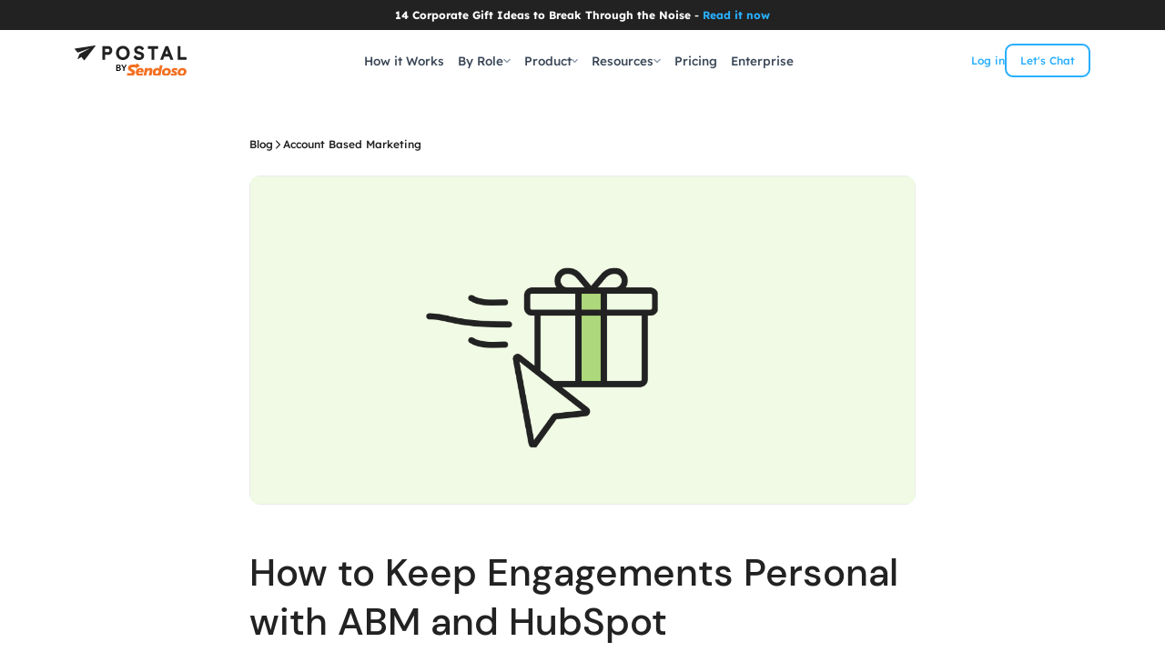

--- FILE ---
content_type: text/html
request_url: https://www.postal.com/blog/abm-automation
body_size: 25532
content:
<!DOCTYPE html><!-- Last Published: Mon Jan 12 2026 20:22:05 GMT+0000 (Coordinated Universal Time) --><html data-wf-domain="www.postal.com" data-wf-page="64dd3cdbee4995718f2c54db" data-wf-site="632420049b718d2828e82c3b" lang="en" data-wf-collection="64dd3cdbee4995718f2c5529" data-wf-item-slug="abm-automation"><head><meta charset="utf-8"/><title>Automating ABM with HubSpot</title><meta content="Mandy Thompson, CRO at Digital Reach Online Solution, shares ideas and inspiration to create more personal connections at scale using ABM tactics in HubSpot." name="description"/><meta content="Automating ABM with HubSpot" property="og:title"/><meta content="Mandy Thompson, CRO at Digital Reach Online Solution, shares ideas and inspiration to create more personal connections at scale using ABM tactics in HubSpot." property="og:description"/><meta content="https://cdn.prod.website-files.com/63272099c5878568dae8a202/6511c3fcb5b0e611d5c5bbaf_20230925T0530-d2475a8a-b184-4fa7-aa29-974ef5f88a35.png" property="og:image"/><meta content="Automating ABM with HubSpot" property="twitter:title"/><meta content="Mandy Thompson, CRO at Digital Reach Online Solution, shares ideas and inspiration to create more personal connections at scale using ABM tactics in HubSpot." property="twitter:description"/><meta content="https://cdn.prod.website-files.com/63272099c5878568dae8a202/6511c3fcb5b0e611d5c5bbaf_20230925T0530-d2475a8a-b184-4fa7-aa29-974ef5f88a35.png" property="twitter:image"/><meta property="og:type" content="website"/><meta content="summary_large_image" name="twitter:card"/><meta content="width=device-width, initial-scale=1" name="viewport"/><link href="https://cdn.prod.website-files.com/632420049b718d2828e82c3b/css/postal-new.shared.b43aba401.min.css" rel="stylesheet" type="text/css" integrity="sha384-tDq6QBaP6lwuSuKSOJfcS0fG7dQzM1y45Vb1UKzkNhEVJRYpIsXXKESxlLP87AmS" crossorigin="anonymous"/><script type="text/javascript">!function(o,c){var n=c.documentElement,t=" w-mod-";n.className+=t+"js",("ontouchstart"in o||o.DocumentTouch&&c instanceof DocumentTouch)&&(n.className+=t+"touch")}(window,document);</script><link href="https://cdn.prod.website-files.com/632420049b718d2828e82c3b/6339b56f0a9495fd1e4622d7_favicon.png" rel="shortcut icon" type="image/x-icon"/><link href="https://cdn.prod.website-files.com/632420049b718d2828e82c3b/632421d15b854206163387bd_Webclip.png" rel="apple-touch-icon"/><link href="https://www.postal.com/blog/abm-automation" rel="canonical"/><!-- Google Tag Manager -->
<script>(function(w,d,s,l,i){w[l]=w[l]||[];w[l].push({'gtm.start':
new Date().getTime(),event:'gtm.js'});var f=d.getElementsByTagName(s)[0],
j=d.createElement(s),dl=l!='dataLayer'?'&l='+l:'';j.async=true;j.src=
'https://www.googletagmanager.com/gtm.js?id='+i+dl;f.parentNode.insertBefore(j,f);
})(window,document,'script','dataLayer','GTM-59MD4VH');</script>
<!-- End Google Tag Manager -->
<!-- Start RB2B -->
<script>!function () {var reb2b = window.reb2b = window.reb2b || [];if (reb2b.invoked) return;reb2b.invoked = true;reb2b.methods = ["identify", "collect"];reb2b.factory = function (method) {return function () {var args = Array.prototype.slice.call(arguments);args.unshift(method);reb2b.push(args);return reb2b;};};for (var i = 0; i < reb2b.methods.length; i++) {var key = reb2b.methods[i];reb2b[key] = reb2b.factory(key);}reb2b.load = function (key) {var script = document.createElement("script");script.type = "text/javascript";script.async = true;script.src = "https://s3-us-west-2.amazonaws.com/b2bjsstore/b/" + key + "/reb2b.js.gz";var first = document.getElementsByTagName("script")[0];first.parentNode.insertBefore(script, first);};reb2b.SNIPPET_VERSION = "1.0.1";reb2b.load("0GOYPYHPXMOX");}();</script>
<!-- End RB2B -->
<!-- Start of Inflection Embed Code -->
<script async src="https://wt.inflection.io/scripts/wt-script.js"></script>
<!-- End of Inflection Embed Code -->
<!-- Start 6 Sense -->
<script>
    window._6si = window._6si || [];
    window._6si.push(['enableEventTracking', true]);
    window._6si.push(['setToken', 'c3b2985d58b9eb0e36edf771b1f57312']);
    window._6si.push(['setEndpoint', 'b.6sc.co']);
    (function() {
      var gd = document.createElement('script');
      gd.type = 'text/javascript';
      gd.async = true;
      gd.src = '//j.6sc.co/6si.min.js';
      var s = document.getElementsByTagName('script')[0];
      s.parentNode.insertBefore(gd, s);
    })();
  </script>
<!-- End 6 Sense -->
  
<!-- Segment Start -->
        <script>
  !function(){var analytics=window.analytics=window.analytics||[];if(!analytics.initialize)if(analytics.invoked)window.console&&console.error&&console.error("Segment snippet included twice.");else{analytics.invoked=!0;analytics.methods=["trackSubmit","trackClick","trackLink","trackForm","pageview","identify","reset","group","track","ready","alias","debug","page","once","off","on","addSourceMiddleware","addIntegrationMiddleware","setAnonymousId","addDestinationMiddleware"];analytics.factory=function(e){return function(){var t=Array.prototype.slice.call(arguments);t.unshift(e);analytics.push(t);return analytics}};for(var e=0;e<analytics.methods.length;e++){var key=analytics.methods[e];analytics[key]=analytics.factory(key)}analytics.load=function(key,e){var t=document.createElement("script");t.type="text/javascript";t.async=!0;t.src="https://cdn.segment.com/analytics.js/v1/" + key + "/analytics.min.js";var n=document.getElementsByTagName("script")[0];n.parentNode.insertBefore(t,n);analytics._loadOptions=e};analytics.SNIPPET_VERSION="4.13.1";
  analytics.load("Xfdw1MOnsrOXDKITiGFU70zwDUGROCIH");
  analytics.page();
  }}();
</script>
<!-- Segment End -->
<!--  G2 Start -->
<script>(function (c, p, d, u, id, i) {
  id = ''; // Optional Custom ID for user in your system
  u = 'https://tracking.g2crowd.com/attribution_tracking/conversions/' + c + '.js?p=' + encodeURI(p) + '&e=' + id;
  i = document.createElement('script');
  i.type = 'application/javascript';
  i.async = true;
  i.src = u;
  d.getElementsByTagName('head')[0].appendChild(i);
}("3744", document.location.href, document));</script>
<!--  G2 End -->

<!-- Please keep this css code to improve the font quality-->
<style>
  * {
  -webkit-font-smoothing: antialiased;
  -moz-osx-font-smoothing: grayscale;
}

.hs_submit.hs-submit {
    margin-top: 1rem;
    margin-bottom: 2rem;
}
.p-value-title {
    min-height: 5.7rem;
}
.hbspt-form .hs-input {
    display: inline-block;
    width: 100%!important;
    padding: .5rem 1rem;
    font-family: National, Arial, sans-serif;
    font-size: 16px;
    font-weight: 400;
    line-height: 22px;
    color: #33475b;
    background-color: #fff;
    border: 1px solid #cbd6e2;
    box-sizing: border-box;
    -webkit-border-radius: 3px;
    -moz-border-radius: 3px;
    -ms-border-radius: 3px;
    border-radius: 3px;
    margin: .5rem 0 1rem 0;
}
.hbspt-form input[type=radio] {
    width: auto!important;
}
.p-sign-up-form label {
    color: #253342;
    font-size: 14px;
    font-weight: 600;
}
.inputs-list label {
    display: block;
    float: none;
    width: auto;
    padding: 0;
    line-height: 18px;
    text-align: left;
    white-space: normal;
    font-weight: 400;
    color: red;
    margin: -17px 0 10px 0;
}
.hbspt-form .hs-form-radio label {
    color: #000;
}
.hbspt-form .hs-form-radio label span {
    margin: 0 0 0 5px;
}
.hs-form-required, .p-sign-up-form label.hs-error-msgs {
    color: #f2545b;
}
div.field.error .chzn-choices, div.field.error input, div.field.error textarea, input.hs-input.error, select.hs-input.error, textarea.hs-input.error {
    border-color: #c87872;
}
.hs-button {
    width: 100%;
    padding: 1.5rem 3rem;
    border-radius: 6px;
    background: #4bb981;
    border-color: #4bb981;
    color: #fff;
    transition: all .3s ease 0s;
    font-size: 1.3rem;
    font-weight: 700;
}
.hs-button:hover {
    background: #46ad78;
    border-color: #46ad78;
}
.p-event-form .hs-button {
    width: 100%;
    padding: 1.5rem 3rem;
    border-radius: 6px;
    background: 0 0;
    border-color: #fff;
    color: #fff;
    transition: all .3s ease 0s;
    font-size: 1.3rem;
    font-weight: 700;
    border: 2px solid #fff;
    margin: 1rem 0 0 0;
}
.p-event-form label {
    color: #fff;
}
.p-event-form .hs-button:hover {
    background: 0 0;
    border-color: #efefef;
    border: 2px solid #efefef;
}
.p-event-form-2 .hs-button {
    width: 100%;
    padding: .5rem 1rem;
    border-radius: 6px;
    background: #00a0ff;
    border-color: #00a0ff;
    color: #fff;
    transition: all .3s ease 0s;
    font-size: .9rem;
    font-weight: 700;
    border: 2px solid #00a0ff;
    margin: 1rem 0 0 0;
    text-transform: uppercase;
    letter-spacing: .1rem;
}
.p-event-form-2 label {
    color: #29404e;
}
.p-event-form-2 .hs-button:hover {
    background: #66c6ff;
    border-color: #66c6ff;
    border: 2px solid #66c6ff;
}
ul.no-list.hs-error-msgs.inputs-list {
    height: auto;
    margin: -18px 0 0 0;
    font-size: 13px;
}
.hs-richtext.hs-main-font-element p {
    font-size: 14px;
    line-height: 142%;
    padding: .5rem 0 1.5rem 0;
}

</style>
<script id="init-dreamdata">
	!function(){var e="dreamdata",dreamdata=window[e]=window[e]||[];if(!dreamdata.initialize)if(dreamdata.invoked)window.console&&console.error&&console.error("Dreamdata snippet included twice.");else{dreamdata.invoked=!0,dreamdata.methods=["trackSubmit","trackClick","trackLink","trackForm","pageview","identify","reset","group","track","ready","alias","debug","page","screen","once","off","on","addSourceMiddleware","addIntegrationMiddleware","setAnonymousId","addDestinationMiddleware","register"],dreamdata.factory=function(t){return function(){if(window[e].initialized)return window[e][t].apply(window[e],arguments);var a=Array.prototype.slice.call(arguments);if(["track","screen","alias","group","page","identify"].indexOf(t)>-1){var r=document.querySelector("link[rel='canonical']");a.push({__t:"bpc",c:r&&r.getAttribute("href")||void 0,p:location.pathname,u:location.href,s:location.search,t:document.title,r:document.referrer})}return a.unshift(t),dreamdata.push(a),dreamdata}};for(var t=0;t<dreamdata.methods.length;t++){var a=dreamdata.methods[t];dreamdata[a]=dreamdata.factory(a)}dreamdata.load=function(t,a){var r=document.createElement("script");r.id="dreamdata-analytics",r.type="text/javascript",r.async=!0,r.setAttribute("data-global-dreamdata-analytics-key",e),r.src="https://cdn.dreamdata.cloud/scripts/analytics/next/dreamdata.min.js";var i=document.getElementsByTagName("script")[0];i.parentNode.insertBefore(r,i),dreamdata._loadOptions=a},dreamdata._writeKey="ab914561-9ddb-4c6d-b7aa-c193ea4f1fe7",dreamdata.SNIPPET_VERSION="dreamdata-2.0.1",dreamdata.load("ab914561-9ddb-4c6d-b7aa-c193ea4f1fe7", {"googleEnhancedConversions":true,"formTracking":{"html":true,"qualified":true},"intentSources":{"autoGroup":true}}),dreamdata.page()}}();
</script>
<script id="init-dreamdata-cl">
	!function(){if(!window.dreamdata||!window.dreamdata.initialized){if(window.dreamdata){var e=document.getElementById("dreamdata-analytics");if(e&&e.type&&"text/javascript"==e.type)return}var a="dreamdata-cl",dreamdata=window[a]=window[a]||[];if(!dreamdata.initialize)if(dreamdata.invoked)window.console&&console.error&&console.error("Dreamdata CL snippet included twice.");else{dreamdata.invoked=!0,dreamdata.methods=["trackSubmit","trackClick","trackLink","trackForm","pageview","identify","reset","group","track","ready","alias","debug","page","screen","once","off","on","addSourceMiddleware","addIntegrationMiddleware","setAnonymousId","addDestinationMiddleware","register"],dreamdata.factory=function(e){return function(){if(window[a].initialized)return window[a][e].apply(window[a],arguments);var t=Array.prototype.slice.call(arguments);if(["track","screen","alias","group","page","identify"].indexOf(e)>-1){var r=document.querySelector("link[rel='canonical']");t.push({__t:"bpc",c:r&&r.getAttribute("href")||void 0,p:location.pathname,u:location.href,s:location.search,t:document.title,r:document.referrer})}return t.unshift(e),dreamdata.push(t),dreamdata}};for(var t=0;t<dreamdata.methods.length;t++){var r=dreamdata.methods[t];dreamdata[r]=dreamdata.factory(r)}dreamdata.load=function(e,t){var r=document.createElement("script");r.id="dreamdata-analytics-cl",r.type="text/javascript",r.async=!0,r.setAttribute("data-global-dreamdata-cl-analytics-key",a),r.src="https://cdn.drda.io/scripts/analytics/next/dreamdata.cl.min.js";var i=document.getElementsByTagName("script")[0];i.parentNode.insertBefore(r,i),dreamdata._loadOptions=t},dreamdata._writeKey="ab914561-9ddb-4c6d-b7aa-c193ea4f1fe7",dreamdata.SNIPPET_VERSION="dreamdata-cl-2.0.0",dreamdata.load("ab914561-9ddb-4c6d-b7aa-c193ea4f1fe7"),dreamdata.page()}}}();
</script>
<!-- [Attributes by Finsweet] Powerful Rich Text -->
<script defer src="https://cdn.jsdelivr.net/npm/@finsweet/attributes-richtext@1/richtext.js"></script></head><body><div class="page-wrapper"><div class="gtm w-embed w-iframe"><!-- Google Tag Manager (noscript) -->
<noscript><iframe src="https://www.googletagmanager.com/ns.html?id=GTM-59MD4VH"
height="0" width="0" style="display:none;visibility:hidden"></iframe></noscript>
<!-- End Google Tag Manager (noscript) --></div><div class="global-styles w-embed"><style>
  
  .w-nav-overlay {
  	top: 0px !important; 
  }
  
  html { font-size: calc(0.06249999999999967rem + 0.8680555555555558vw); }
  @media screen and (max-width:1728px) { html { font-size: calc(0.06250000000000011rem + 0.8680555555555554vw); } }
  @media screen and (max-width:1440px) { html { font-size: 0.84375rem; } }
  @media screen and (max-width:1280px) { html { font-size: 0.75rem; } }
  @media screen and (max-width:991px) { html { font-size: 1rem; } }

/* Get rid of top margin on first element in any rich text element */
.w-richtext > :not(div):first-child, .w-richtext > div:first-child > :first-child {
  margin-top: 0 !important;
}

/* Get rid of bottom margin on last element in any rich text element */
.w-richtext>:last-child, .w-richtext ol li:last-child, .w-richtext ul li:last-child {
	margin-bottom: 0 !important;
}

/* 
Make the following elements inherit typography styles from the parent and not have hardcoded values. 
Important: You will not be able to style for example "All Links" in Designer with this CSS applied.
Uncomment this CSS to use it in the project. Leave this message for future hand-off.
*/
/*
a,
.w-input,
.w-select,
.w-tab-link,
.w-nav-link,
.w-dropdown-btn,
.w-dropdown-toggle,
.w-dropdown-link {
  color: inherit;
  text-decoration: inherit;
  font-size: inherit;
}
*/

/* Prevent all click and hover interaction with an element */
.pointer-events-off {
	pointer-events: none;
}

/* Enables all click and hover interaction with an element */
.pointer-events-on {
  pointer-events: auto;
}

/* Snippet enables you to add class of div-square which creates and maintains a 1:1 dimension of a div.*/
.div-square::after {
  content: "";
  display: block;
  padding-bottom: 100%;
}

/*Hide focus outline for main content element*/
    main:focus-visible {
    outline: -webkit-focus-ring-color auto 0px;
}

/* Make sure containers never lose their center alignment*/
.container-medium, .container-small, .container-large {
  margin-right: auto !important;
  margin-left: auto !important;
}

/*Reset selects, buttons, and links styles*/
.w-input, .w-select, a {
color: inherit;
text-decoration: inherit;
font-size: inherit;
}

/*Apply "..." after 3 lines of text */
.text-style-3lines {
    display: -webkit-box;
    overflow: hidden;
    -webkit-line-clamp: 3;
    -webkit-box-orient: vertical;
}

/* Apply "..." after 2 lines of text */
.text-style-2lines {
    display: -webkit-box;
    overflow: hidden;
    -webkit-line-clamp: 2;
    -webkit-box-orient: vertical;
}
/* Apply "..." at 100% width */
.truncate-width { 
		width: 100%; 
    white-space: nowrap; 
    overflow: hidden; 
    text-overflow: ellipsis; 
}
/* Removes native scrollbar */
.no-scrollbar {
    -ms-overflow-style: none;  // IE 10+
    overflow: -moz-scrollbars-none;  // Firefox
}

.no-scrollbar::-webkit-scrollbar {
    display: none; // Safari and Chrome
}

/* Adds inline flex display */
.display-inlineflex {
  display: inline-flex;
}

/* These classes are never overwritten */
.hide {
  display: none !important;
}

@media screen and (max-width: 991px), 
  @media screen and (max-width: 767px), 
  @media screen and (max-width: 479px){
    .hide, .hide-tablet{
      display: none !important;
    }
  }
  @media screen and (max-width: 767px)
    .hide-mobile-landscape{
      display: none !important;
    }
  }
  @media screen and (max-width: 479px)
    .hide-mobile{
      display: none !important;
    }
  }
 
.margin-0 {
  margin: 0rem !important;
}
  
.padding-0 {
  padding: 0rem !important;
}

.spacing-clean {
padding: 0rem !important;
margin: 0rem !important;
}

.margin-top {
  margin-right: 0rem !important;
  margin-bottom: 0rem !important;
  margin-left: 0rem !important;
}

.padding-top {
  padding-right: 0rem !important;
  padding-bottom: 0rem !important;
  padding-left: 0rem !important;
}
  
.margin-right {
  margin-top: 0rem !important;
  margin-bottom: 0rem !important;
  margin-left: 0rem !important;
}

.padding-right {
  padding-top: 0rem !important;
  padding-bottom: 0rem !important;
  padding-left: 0rem !important;
}

.margin-bottom {
  margin-top: 0rem !important;
  margin-right: 0rem !important;
  margin-left: 0rem !important;
}

.padding-bottom {
  padding-top: 0rem !important;
  padding-right: 0rem !important;
  padding-left: 0rem !important;
}

.margin-left {
  margin-top: 0rem !important;
  margin-right: 0rem !important;
  margin-bottom: 0rem !important;
}
  
.padding-left {
  padding-top: 0rem !important;
  padding-right: 0rem !important;
  padding-bottom: 0rem !important;
}
  
.margin-horizontal {
  margin-top: 0rem !important;
  margin-bottom: 0rem !important;
}

.padding-horizontal {
  padding-top: 0rem !important;
  padding-bottom: 0rem !important;
}

.margin-vertical {
  margin-right: 0rem !important;
  margin-left: 0rem !important;
}
  
.padding-vertical {
  padding-right: 0rem !important;
  padding-left: 0rem !important;
}

.drop-shadow {
filter: drop-shadow(14.0652px 37.5071px 69.1538px rgba(34, 34, 34, 0.12));
}

.hs-button {
  min-height: 3rem !important;
}

.hs-button:hover {
	background-color: #222222 !important;
  border-color: #222222 !important;
}
</style></div><div class="nav_background-wrapper"><div class="notification-banner-wrapper w-dyn-list"><div role="list" class="notification-banner-list w-dyn-items"><div role="listitem" class="notification-banner-item w-dyn-item"><div class="notification-banner-main"><div class="notification-container"><div class="notification-banner w-richtext"><p><strong>14 Corporate Gift Ideas to Break Through the Noise</strong> - <a href="https://www.postal.com/blog/14-corporate-gift-ideas">Read it now</a><br/></p></div></div></div></div></div></div><div data-w-id="95119fca-dcc8-5086-fa78-4f3ff37603f6" data-animation="default" data-collapse="medium" data-duration="400" data-easing="ease" data-easing2="ease" role="banner" class="navigation w-nav"><div class="nav_container_v2"><a aria-label="home" href="/" class="nav_logo-link new w-inline-block"><img src="https://cdn.prod.website-files.com/632420049b718d2828e82c3b/6812b6834a531176d7e53ffd_PS%20logo.svg" loading="lazy" alt="" class="nav_logo-image"/></a><nav role="navigation" class="navigation_menu w-nav-menu"><div class="nav_menu-links"><a href="/how-it-works" class="navigation_menu-link">How it Works</a><div data-hover="false" data-delay="0" data-w-id="95119fca-dcc8-5086-fa78-4f3ff37603fe" class="navigation_dropdown w-dropdown"><div class="navigation_dropdown-toggle w-dropdown-toggle"><div class="navigation_dropdown-toggle-text">By Role</div><div class="navigation_dropdown-toggle-icon mobile w-embed"><svg width="100%" height="100%" viewBox="0 0 24 24" fill="none" xmlns="http://www.w3.org/2000/svg">
<rect width="24" height="24" rx="12" fill="currentColor"/>
<path d="M8.175 8.91248L12 12.7291L15.825 8.91248L17 10.0875L12 15.0875L7 10.0875L8.175 8.91248Z" fill="white"/>
</svg></div><div class="navigation_dropdown-toggle-icon w-embed"><svg width="100%" height="auto" viewBox="0 0 10 8" fill="none" xmlns="http://www.w3.org/2000/svg">
<path d="M1.175 0.912476L5 4.72914L8.825 0.912476L10 2.08748L5 7.08748L0 2.08748L1.175 0.912476Z" fill="currentColor"/>
</svg></div></div><nav class="navigation_dropdown-wrapper content-role w-dropdown-list"><div class="nav_dropdown-section"><div class="nav_dropdown-top"><a href="/use-case/marketing" class="nav_block hover-purple w-inline-block"><div class="nav_block-inner"><img src="https://cdn.prod.website-files.com/632420049b718d2828e82c3b/66c529aa632f58777093fc46_Navigation-Marketing.svg" loading="lazy" alt="" class="nav_dropdown-link-icon"/><div class="nav_dropdown-link-heading">Marketing</div></div><div class="nav_dropdown-link-subheading">Gifting to enhance brand awareness and ABM campaigns</div></a><a href="/use-case/sales" class="nav_block hover-purple w-inline-block"><div class="nav_block-inner"><img src="https://cdn.prod.website-files.com/632420049b718d2828e82c3b/66c529aaf6daba528a3601b0_Navigation-Sales.svg" loading="lazy" alt="" class="nav_dropdown-link-icon"/><div class="nav_dropdown-link-heading">Sales</div></div><div class="nav_dropdown-link-subheading">Gifting to book meetings and reach the signature line faster</div></a><a href="/use-case/customer-success" class="nav_block hover-purple w-inline-block"><div class="nav_block-inner"><img src="https://cdn.prod.website-files.com/632420049b718d2828e82c3b/66c529aa9e97400d6bbd5e4d_Navigation-Customer%20Success.svg" loading="lazy" alt="" class="nav_dropdown-link-icon"/><div class="nav_dropdown-link-heading">Customer Success</div></div><div class="nav_dropdown-link-subheading">Gifting to celebrate customers and create champions</div></a><a href="/use-case/people-ops" class="nav_block hover-purple w-inline-block"><div class="nav_block-inner"><img src="https://cdn.prod.website-files.com/632420049b718d2828e82c3b/66c529aa5b2b5fe86f782263_Navigation-People.svg" loading="lazy" alt="" class="nav_dropdown-link-icon"/><div class="nav_dropdown-link-heading">People Ops</div></div><div class="nav_dropdown-link-subheading">Gifting to reward employees and attract talent</div></a></div><div class="nav_dropdown-bottom"><div class="nav_dropdown-bottom-inner"><div class="text-size-medium text-weight-medium">Postal for Enterprise</div><div class="text-size-small">First-class onboarding, dedicated CSM, and customizable solutions</div></div><a href="/postal-for-enterprise" class="button is-black is-small is-nav-dropdown w-button">Learn More</a></div></div></nav></div><div data-hover="false" data-delay="0" data-w-id="95119fca-dcc8-5086-fa78-4f3ff376042b" class="navigation_dropdown w-dropdown"><div class="navigation_dropdown-toggle w-dropdown-toggle"><div class="navigation_dropdown-toggle-text">Product</div><div class="navigation_dropdown-toggle-icon w-embed"><svg width="100%" height="auto" viewBox="0 0 10 8" fill="none" xmlns="http://www.w3.org/2000/svg">
<path d="M1.175 0.912476L5 4.72914L8.825 0.912476L10 2.08748L5 7.08748L0 2.08748L1.175 0.912476Z" fill="currentColor"/>
</svg></div><div class="navigation_dropdown-toggle-icon mobile w-embed"><svg width="100%" height="100%" viewBox="0 0 24 24" fill="none" xmlns="http://www.w3.org/2000/svg">
<rect width="24" height="24" rx="12" fill="currentColor"/>
<path d="M8.175 8.91248L12 12.7291L15.825 8.91248L17 10.0875L12 15.0875L7 10.0875L8.175 8.91248Z" fill="white"/>
</svg></div></div><nav class="navigation_dropdown-wrapper content-2 w-dropdown-list"><div class="nav_dropdown-section"><div class="nav_dropdown-top layout-split"><div id="w-node-_95119fca-dcc8-5086-fa78-4f3ff3760434-f37603f6" class="nav_link-section"><div class="nav_dropdown-link-heading">Features</div><div class="nav_link-section-inner flex-direction-row"><div id="w-node-_95119fca-dcc8-5086-fa78-4f3ff3760438-f37603f6" class="nav_link-section"><div class="nav_link-section-inner"><a href="/platform/corporate-gifting" class="nav_link-small-wrap w-inline-block"><img src="https://cdn.prod.website-files.com/632420049b718d2828e82c3b/66ccb086c51d58f8a44a19c1_Marketplace.svg" loading="lazy" alt="" class="nav_link-small-icon"/><div class="nav_link-small is-bold">Marketplace</div></a><a href="/platform/corporate-gifting" class="nav_link-small indented">Gifts</a><a href="/platform/direct-mail" class="nav_link-small indented">Direct Mail</a><a href="/platform/virtual-events" class="nav_link-small indented">Experiences</a><a href="/on-demand-swag" class="nav_link-small indented">On-demand Swag</a></div></div><div class="nav_link-section"><div class="nav_link-section-inner gap-large"><a href="/platform/corporate-swag" class="nav_link-small-wrap w-inline-block"><img src="https://cdn.prod.website-files.com/632420049b718d2828e82c3b/66ccaf514fe09a082f9bd65f_Swag.svg" loading="lazy" alt="" class="nav_link-small-icon"/><div class="nav_link-small">Swag Store</div></a><a href="/platform/warehousing" class="nav_link-small-wrap w-inline-block"><img src="https://cdn.prod.website-files.com/632420049b718d2828e82c3b/66ccaf51977a8de72d0510e8_Warehouse.svg" loading="lazy" alt="" class="nav_link-small-icon"/><div class="nav_link-small">Warehousing</div></a><a href="/platform/international" class="nav_link-small-wrap w-inline-block"><img src="https://cdn.prod.website-files.com/632420049b718d2828e82c3b/66ccaf518a009c6511c224f9_World.svg" loading="lazy" alt="" class="nav_link-small-icon"/><div class="nav_link-small">International</div></a><a href="https://www.paperplanemarketing.com/" target="_blank" class="nav_link-small-wrap w-inline-block"><img src="https://cdn.prod.website-files.com/632420049b718d2828e82c3b/66ccaf516a42fb3fd3c3d8e6_Agency.svg" loading="lazy" alt="" class="nav_link-small-icon"/><div class="nav_link-small">Creative Agency</div></a></div></div></div></div><div class="nav_sep"></div><div id="w-node-_95119fca-dcc8-5086-fa78-4f3ff3760459-f37603f6" class="nav_link-section"><div class="nav_dropdown-link-heading">Technology</div><div class="nav_link-section-inner"><a href="/platform/reporting" class="nav_link-small">Reporting &amp; ROI</a><a href="/integrations" class="nav_link-small">Integrations</a><a href="https://chromewebstore.google.com/detail/postal-chrome-extension/ddpaonelolflnpklgpgjjehelfhnfmdn" target="_blank" class="nav_link-small">Chrome Extension</a></div></div></div><div class="nav_dropdown-bottom color-beige"><div class="nav_dropdown-bottom-inner"><div class="text-size-medium text-weight-medium">Postal for Enterprise</div><div class="text-size-small">First-class onboarding, dedicated CSM, and customizable solutions</div></div><a href="/postal-for-enterprise" class="button is-black is-small is-nav-dropdown w-button">Learn More</a></div></div></nav></div><div data-hover="false" data-delay="0" data-w-id="95119fca-dcc8-5086-fa78-4f3ff376046b" class="navigation_dropdown w-dropdown"><div class="navigation_dropdown-toggle w-dropdown-toggle"><div class="navigation_dropdown-toggle-text">Resources</div><div class="navigation_dropdown-toggle-icon mobile w-embed"><svg width="100%" height="100%" viewBox="0 0 24 24" fill="none" xmlns="http://www.w3.org/2000/svg">
<rect width="24" height="24" rx="12" fill="currentColor"/>
<path d="M8.175 8.91248L12 12.7291L15.825 8.91248L17 10.0875L12 15.0875L7 10.0875L8.175 8.91248Z" fill="white"/>
</svg></div><div class="navigation_dropdown-toggle-icon w-embed"><svg width="100%" height="auto" viewBox="0 0 10 8" fill="none" xmlns="http://www.w3.org/2000/svg">
<path d="M1.175 0.912476L5 4.72914L8.825 0.912476L10 2.08748L5 7.08748L0 2.08748L1.175 0.912476Z" fill="currentColor"/>
</svg></div></div><nav class="navigation_dropdown-wrapper content-3 w-dropdown-list"><div class="nav_dropdown-section"><div class="nav_dropdown-top layout-split"><div id="w-node-_95119fca-dcc8-5086-fa78-4f3ff3760474-f37603f6" class="nav_link-section"><div class="nav_dropdown-link-heading">Learn</div><div class="nav_link-section-inner"><a href="/blog" class="nav_link-small">Blog</a><a href="/customers" class="nav_link-small">Customers</a><a href="/resources" class="nav_link-small">Content &amp; Events</a><a href="/info/taking-flight-podcast" class="nav_link-small">Taking Flight Podcast</a><a href="https://help.postal.com/helpcenter/s/" class="nav_link-small">Help Center</a></div></div><div id="w-node-_95119fca-dcc8-5086-fa78-4f3ff3760484-f37603f6" class="nav_sep"></div><div class="nav_link-section"><div class="nav_dropdown-link-heading">Company</div><div class="nav_link-section-inner"><a href="/about" class="nav_link-small">About</a><a href="/sustainability" class="nav_link-small">Sustainability</a><a href="https://store.postal.com/" target="_blank" class="nav_link-small">Postal Merch</a><a href="/become-a-vendor" class="nav_link-small">Become a Vendor</a></div></div></div><div class="nav_dropdown-bottom color-green"><div class="nav_dropdown-bottom-inner"><div class="text-size-medium text-weight-medium">Postal for Enterprise</div><div class="text-size-small">First-class onboarding, dedicated CSM, and customizable solutions</div></div><a href="/postal-for-enterprise" class="button is-black is-small is-nav-dropdown w-button">Learn More</a></div></div></nav></div><a href="/pricing" class="navigation_menu-link">Pricing</a><a href="/postal-for-enterprise" class="navigation_menu-link">Enterprise</a><div class="nav_button-wrapper mobile-menu"><div class="nav_buttons mobile-menu"><a href="https://app.postal.com/login" target="_blank" class="nav_buttons-link">Log in</a><a href="/request-demo" class="button is-secondary is-small is-navigation w-button">Let&#x27;s Chat</a><a href="https://app.postal.com/auth/signup/identify?appId=economy&amp;returnTo=/economy/" target="_blank" class="button is-small is-navigation w-button">Try For Free</a></div></div></div></nav><div class="menu_button w-nav-button"><div data-is-ix2-target="1" class="menu_button-icon" data-w-id="95119fca-dcc8-5086-fa78-4f3ff37604a6" data-animation-type="lottie" data-src="https://cdn.prod.website-files.com/632420049b718d2828e82c3b/632731be633bb6204cdee219_hamburger%20menu.json" data-loop="0" data-direction="1" data-autoplay="0" data-renderer="svg" data-default-duration="1.6166666666666667" data-duration="0" data-ix2-initial-state="0"></div></div><div class="nav_button-wrapper"><div class="nav_buttons"><a href="https://app.postal.com/login" class="nav_buttons-link">Log in</a><a href="/request-demo" class="button is-secondary is-small is-navigation w-button">Let&#x27;s Chat</a></div></div></div></div><div class="nav-shadow pointer-events-off"></div></div><div class="mobile-menu-overlay"><div class="mobile-menu-container"><div class="menu-no-dropdown top-margin-minus-4"><a href="/why-now" class="menu-bar w-inline-block"><div class="mobile-menu-heading">Why now?</div></a></div><div data-w-id="b28d4f91-39da-679d-5a9a-311584a9d5ef" class="mobile-accordian"><div class="menu-dropdown-toggle"><div class="mobile-menu-heading">Platform</div><div class="chevron w-embed"><svg width="25" height="24" viewBox="0 0 25 24" fill="none" xmlns="http://www.w3.org/2000/svg">
<circle cx="12.0156" cy="12" r="12" fill="currentColor"/>
<path d="M6.76562 9.75L12.0156 15L17.2656 9.75" stroke="white" stroke-width="2" stroke-linejoin="round"/>
</svg></div></div><div class="accordian-body-wrapper"><div class="nav_dropdown-list-panel"><div class="nav_panel-top"><div class="w-layout-grid nav_panel-top-layout"><div id="w-node-ea5ace72-23d4-e066-5112-8b5623bae452-8dcd1931" class="nav_panel-left"><div id="w-node-ea5ace72-23d4-e066-5112-8b5623bae453-8dcd1931" class="nav_panel-heading">Solutions</div><div class="w-layout-grid nav_panel-links-wrapper"><div id="w-node-_3c0951a3-85d9-02e4-f8c7-4dfdc3945437-8dcd1931" class="flex-vertical-left gap-20"><ul id="w-node-_3c0951a3-85d9-02e4-f8c7-4dfdc3945438-8dcd1931" role="list" class="nav_panel-list"><li class="nav_panel-list-item"><a href="/solutions/engage" class="nav_sub-link w-inline-block"><div class="nav_link-icon w-embed"><svg width="100%" height="100%" viewBox="0 0 31 27" fill="none" xmlns="http://www.w3.org/2000/svg">
<g clip-path="url(#clip0_1105_3741)">
<path d="M22.2323 3.38574H18.4155V17.4413H22.2323V3.38574Z" fill="#94D7FF"/>
<path d="M7.14703 3.97168H3.87549" stroke="#222222" stroke-miterlimit="10" stroke-linecap="round"/>
<path d="M8.49289 7.1958H1.07471" stroke="#222222" stroke-miterlimit="10" stroke-linecap="round"/>
<path d="M9.03823 10.4141H4.29248" stroke="#222222" stroke-miterlimit="10" stroke-linecap="round"/>
<path d="M14.6051 17.4418H27.6374C28.0413 17.4418 28.3712 17.1186 28.3712 16.7215V6.7251H12.2827V15.631" stroke="#222222" stroke-miterlimit="10"/>
<path d="M29.1994 3.38574H11.455C11.0535 3.38574 10.728 3.71124 10.728 4.11275V5.99086C10.728 6.39237 11.0535 6.71787 11.455 6.71787H29.1994C29.601 6.71787 29.9265 6.39237 29.9265 5.99086V4.11275C29.9265 3.71124 29.601 3.38574 29.1994 3.38574Z" stroke="#222222" stroke-miterlimit="10"/>
<path d="M18.4155 3.38574V17.4413" stroke="#222222" stroke-miterlimit="10"/>
<path d="M22.2319 3.38574V17.4413" stroke="#222222" stroke-miterlimit="10"/>
<path d="M20.3268 3.38572H16.7793C15.958 3.38572 15.2983 2.71929 15.2983 1.90477C15.2983 1.08352 15.9648 0.423828 16.7793 0.423828C17.4322 0.423828 18.0583 0.713285 18.4824 1.21142L20.3336 3.39245L20.3268 3.38572Z" stroke="#222222" stroke-miterlimit="10"/>
<path d="M20.3266 3.38572H23.8741C24.6953 3.38572 25.355 2.71929 25.355 1.90477C25.355 1.08352 24.6886 0.423828 23.8741 0.423828C23.2211 0.423828 22.5951 0.713285 22.171 1.21142L20.3198 3.39245L20.3266 3.38572Z" stroke="#222222" stroke-miterlimit="10"/>
<path d="M11.8788 26.4684L14.807 22.3958C14.8541 22.3352 14.9214 22.2948 14.9955 22.2814L19.4585 21.8169C19.7008 21.79 19.7883 21.4871 19.5999 21.3322L9.47558 13.4159C9.28037 13.2611 8.99764 13.4361 9.04476 13.6784L11.3941 26.3472C11.4345 26.5829 11.7374 26.6502 11.8788 26.455V26.4684Z" stroke="#222222" stroke-miterlimit="10"/>
</g>
<defs>
<clipPath id="clip0_1105_3741">
<rect width="30" height="27" fill="white" transform="translate(0.145996)"/>
</clipPath>
</defs>
</svg></div><div class="nav_sub-link-text">Postal Engage</div></a></li><li class="nav_panel-list-item"><a href="/solutions/brand" class="nav_sub-link w-inline-block"><div class="nav_link-icon is-postal-brand w-embed"><svg width="100%" height="100%" viewBox="0 0 27 23" fill="none" xmlns="http://www.w3.org/2000/svg">
<g clip-path="url(#clip0_1065_4896)">
<path d="M16.2373 0.716946C16.258 0.516946 16.4655 0.392808 16.6591 0.441084L22.0527 1.66867C23.2075 2.0135 24.1064 2.92384 24.4384 4.07557L25.6899 8.4135C25.7729 8.68936 25.607 8.97902 25.3235 9.05488L22.2394 9.86177C22.0181 9.91695 21.7899 9.82729 21.6724 9.64108L20.9118 8.43419C20.8288 8.29626 20.6144 8.35833 20.6144 8.51695L20.1373 22.0756C20.1304 22.3514 19.9022 22.5721 19.6187 22.5721H6.67399C6.39739 22.5721 6.1692 22.3514 6.15537 22.0756L5.67824 8.51695C5.67824 8.35833 5.46388 8.30315 5.3809 8.43419L4.61335 9.64108C4.4958 9.83419 4.26069 9.92384 4.04633 9.86177L0.962287 9.05488C0.678776 8.97902 0.519733 8.68936 0.595797 8.4135L1.84739 4.07557C2.17931 2.92384 3.07824 2.0135 4.23303 1.66867L9.62665 0.441084C9.82026 0.392808 10.0277 0.516946 10.0485 0.716946C10.2352 2.25488 11.549 3.44798 13.1394 3.44798C14.7298 3.44798 16.0437 2.25488 16.2304 0.716946H16.2373Z" stroke="#222222" stroke-miterlimit="10"/>
<path d="M17.6759 8.70894L16.4036 9.41928C16.2998 9.48135 16.1685 9.48135 16.0647 9.41928L14.7924 8.70894C14.6818 8.64687 14.6126 8.52963 14.6126 8.40549V6.28135C14.6126 6.08825 14.7717 5.93652 14.9584 5.93652H17.503C17.6967 5.93652 17.8488 6.09514 17.8488 6.28135V8.41239C17.8488 8.53652 17.7796 8.65376 17.669 8.71583L17.6759 8.70894Z" fill="#94D7FF"/>
<path d="M17.7658 8.66066L16.3206 9.46756C16.2653 9.49514 16.203 9.49514 16.1477 9.46756L14.7025 8.66066C14.6472 8.63308 14.6126 8.57101 14.6126 8.50894V6.10894C14.6126 6.01239 14.6887 5.93652 14.7855 5.93652H17.6828C17.7796 5.93652 17.8557 6.01239 17.8557 6.10894V8.51583C17.8557 8.5779 17.8211 8.63308 17.7658 8.66756V8.66066Z" stroke="#222222" stroke-miterlimit="10"/>
</g>
<defs>
<clipPath id="clip0_1065_4896">
<rect width="26" height="23" fill="white" transform="translate(0.145996)"/>
</clipPath>
</defs>
</svg></div><div class="nav_sub-link-text">Postal Brand</div></a></li><li class="nav_panel-list-item"><a href="/solutions/abm" class="nav_sub-link w-inline-block"><div class="nav_link-icon is-postal-abm w-embed"><svg width="100%" height="100%" viewBox="0 0 28 24" fill="none" xmlns="http://www.w3.org/2000/svg">
<g clip-path="url(#clip0_1065_4900)">
<path d="M18.8963 19.4512H9.40369V22.7789H18.8963V19.4512Z" fill="#94D7FF"/>
<path d="M27.3002 15.1348V18.1098C27.3002 18.8459 26.7022 19.4517 25.9584 19.4517H2.33433C1.59057 19.4517 0.992493 18.8459 0.992493 18.1098V15.1348C0.992493 16.1929 1.8436 17.0517 2.90174 17.0517H25.391C26.4415 17.0517 27.3002 16.1929 27.3002 15.1348Z" fill="#94D7FF"/>
<path d="M25.9586 0.865234H2.32683C1.58575 0.865234 0.984985 1.466 0.984985 2.20708V18.1021C0.984985 18.8432 1.58575 19.444 2.32683 19.444H25.9586C26.6996 19.444 27.3004 18.8432 27.3004 18.1021V2.20708C27.3004 1.466 26.6996 0.865234 25.9586 0.865234Z" stroke="#222222" stroke-miterlimit="10"/>
<path d="M18.8963 19.4512H9.40369V22.7789H18.8963V19.4512Z" stroke="#222222" stroke-miterlimit="10"/>
<path d="M27.3004 15.1348C27.3004 16.1929 26.4416 17.0517 25.3835 17.0517H2.9019C1.84376 17.0517 0.984985 16.1929 0.984985 15.1348" stroke="#222222" stroke-miterlimit="10"/>
<path d="M6.22955 22.7793H22.0556" stroke="#222222" stroke-miterlimit="10"/>
<path d="M19.272 13.8846C22.0585 13.8846 24.3173 11.6257 24.3173 8.83927C24.3173 6.05281 22.0585 3.79395 19.272 3.79395C16.4856 3.79395 14.2267 6.05281 14.2267 8.83927C14.2267 11.6257 16.4856 13.8846 19.272 13.8846Z" stroke="#222222" stroke-miterlimit="10"/>
<path d="M24.3097 8.83927H19.8471C19.5327 8.83927 19.272 8.57857 19.272 8.26419V3.79395" stroke="#222222" stroke-miterlimit="10"/>
<path d="M4.32837 13.9158V11.5005" stroke="#222222" stroke-miterlimit="10" stroke-linecap="round"/>
<path d="M6.68182 13.9151V8.33301" stroke="#222222" stroke-miterlimit="10" stroke-linecap="round"/>
<path d="M9.04352 13.9153V10.1045" stroke="#222222" stroke-miterlimit="10" stroke-linecap="round"/>
<path d="M11.3977 13.9152V5.88721" stroke="#222222" stroke-miterlimit="10" stroke-linecap="round"/>
</g>
<defs>
<clipPath id="clip0_1065_4900">
<rect width="27.2739" height="22.865" fill="white" transform="translate(0.509277 0.389648)"/>
</clipPath>
</defs>
</svg></div><div class="nav_sub-link-text">Postal ABM</div></a></li><li class="nav_panel-list-item"><a href="https://www.paperplanemarketing.com/" target="_blank" class="nav_sub-link w-inline-block"><div class="nav_link-icon w-embed"><svg width="100%" height="100%" viewBox="0 0 32 23" fill="none" xmlns="http://www.w3.org/2000/svg">
<path d="M7.67518 19.5282L11.5213 17.5035L9.25381 14.5364C8.94775 14.1359 8.31863 14.2394 8.15702 14.7169L6.78539 18.769C6.60302 19.3078 7.17186 19.7931 7.67518 19.5282Z" fill="#94D7FF"/>
<path d="M21.8788 5.87801L6.99522 11.2733C6.75267 11.3612 6.48104 11.2923 6.30974 11.0994L2.44458 6.74638C2.11272 6.37263 2.32766 5.77978 2.82194 5.70556L29.1163 1.75706C29.6711 1.67374 30.0497 2.30288 29.7162 2.75407L15.6982 21.7196C15.4464 22.0603 14.9367 22.0601 14.6852 21.7192L9.30065 14.4228C9.00154 14.0175 8.37124 14.11 8.20122 14.5841L6.66835 18.8592C6.47218 19.4063 7.0587 19.9044 7.56682 19.6222L11.421 17.482" stroke="#222222" stroke-linecap="round"/>
</svg></div><div class="nav_sub-link-text">Paper Plane</div></a></li></ul></div><ul id="w-node-_3c0951a3-85d9-02e4-f8c7-4dfdc394544d-8dcd1931" role="list" class="nav_panel-list"><li class="nav_panel-list-item"><a href="/integrations" class="nav_sub-link w-inline-block"><div class="nav_sub-link-text">Integrations</div></a></li><li class="nav_panel-list-item"><a href="/become-a-vendor" class="nav_sub-link w-inline-block"><div class="nav_sub-link-text">For Vendors</div></a></li><li class="nav_panel-list-item hide"><a href="#" class="nav_sub-link w-inline-block"><div class="nav_sub-link-text">For Partners</div></a></li></ul></div></div><div id="w-node-ea5ace72-23d4-e066-5112-8b5623bae478-8dcd1931" class="nav_panel-right"><div id="w-node-ea5ace72-23d4-e066-5112-8b5623bae479-8dcd1931" class="nav_panel-heading">Features</div><div class="platform-collection w-dyn-list"><div role="list" class="nav_panel-links-wrapper gap-20 direction-column w-dyn-items"><div role="listitem" class="platform-item w-dyn-item"><a href="/platform/corporate-gifting" class="nav_sub-link w-inline-block"><div class="nav_sub-link-text">Gifting Marketplace</div></a></div><div role="listitem" class="platform-item w-dyn-item"><a href="/platform/corporate-swag" class="nav_sub-link w-inline-block"><div class="nav_sub-link-text">Swag Store</div></a></div><div role="listitem" class="platform-item w-dyn-item"><a href="/platform/direct-mail" class="nav_sub-link w-inline-block"><div class="nav_sub-link-text">Direct Mail</div></a></div><div role="listitem" class="platform-item w-dyn-item"><a href="/platform/virtual-events" class="nav_sub-link w-inline-block"><div class="nav_sub-link-text">Virtual Events</div></a></div><div role="listitem" class="platform-item w-dyn-item"><a href="/platform/reporting" class="nav_sub-link w-inline-block"><div class="nav_sub-link-text">Reporting &amp; ROI</div></a></div><div role="listitem" class="platform-item w-dyn-item"><a href="/platform/international" class="nav_sub-link w-inline-block"><div class="nav_sub-link-text">International</div></a></div><div role="listitem" class="platform-item w-dyn-item"><a href="/platform/warehousing" class="nav_sub-link w-inline-block"><div class="nav_sub-link-text">Warehousing</div></a></div></div></div></div></div></div><div class="nav_panel-bottom"><div class="w-layout-grid nav_panel-bottom-layout"><div id="w-node-ea5ace72-23d4-e066-5112-8b5623bae49c-8dcd1931" class="nav_panel-bottom-left"><div class="nav_panel-bottom-heading">Postal for Enterprise</div><div class="text-size-small">First-class onboarding, dedicated CSM, and customizable solutions</div></div><div id="w-node-ea5ace72-23d4-e066-5112-8b5623bae4a1-8dcd1931" class="nav_panel-bottom-right"><a href="/request-demo" class="button is-black is-small mobile-full-width w-button">Let&#x27;s talk</a></div></div></div></div></div></div><div data-w-id="718be8fe-9095-8c93-c6ff-8c64c9146208" class="mobile-accordian"><div class="menu-dropdown-toggle"><div class="mobile-menu-heading">Use Cases</div><div class="chevron w-embed"><svg width="25" height="24" viewBox="0 0 25 24" fill="none" xmlns="http://www.w3.org/2000/svg">
<circle cx="12.0156" cy="12" r="12" fill="currentColor"/>
<path d="M6.76562 9.75L12.0156 15L17.2656 9.75" stroke="white" stroke-width="2" stroke-linejoin="round"/>
</svg></div></div><div class="accordian-body-wrapper"><div class="nav_dropdown-list-panel is-use-cases tablet-auto-height"><div class="nav_panel-top centre-align tablet-left-align"><div class="nav_collection-list w-dyn-list"><div role="list" class="nav_panel-list w-dyn-items"><div role="listitem" class="nav_list-item w-dyn-item"><a href="/use-case/marketing" class="nav_sub-link w-inline-block"><div class="nav_sub-link-text">Marketing</div></a></div><div role="listitem" class="nav_list-item w-dyn-item"><a href="/use-case/sales" class="nav_sub-link w-inline-block"><div class="nav_sub-link-text">Sales</div></a></div><div role="listitem" class="nav_list-item w-dyn-item"><a href="/use-case/customer-success" class="nav_sub-link w-inline-block"><div class="nav_sub-link-text">Customer Success</div></a></div><div role="listitem" class="nav_list-item w-dyn-item"><a href="/use-case/people-ops" class="nav_sub-link w-inline-block"><div class="nav_sub-link-text">People Ops</div></a></div></div></div></div></div></div></div><div class="menu-no-dropdown top-margin-minus-4"><a href="/pricing-old" class="menu-bar w-inline-block"><div class="mobile-menu-heading">Pricing</div></a></div><div data-w-id="85e94623-f8e9-1f36-edaa-3a7fc135b25b" class="mobile-accordian"><div class="menu-dropdown-toggle"><div class="mobile-menu-heading">Resources</div><div class="chevron w-embed"><svg width="25" height="24" viewBox="0 0 25 24" fill="none" xmlns="http://www.w3.org/2000/svg">
<circle cx="12.0156" cy="12" r="12" fill="currentColor"/>
<path d="M6.76562 9.75L12.0156 15L17.2656 9.75" stroke="white" stroke-width="2" stroke-linejoin="round"/>
</svg></div></div><div class="accordian-body-wrapper"><div class="nav_dropdown-list-panel is-resources"><div class="nav_panel-top centre-align tablet-left-align"><ul role="list" class="nav_panel-list"><li class="nav_panel-list-item"><a href="/resources" class="nav_sub-link w-inline-block"><div class="nav_sub-link-text">Resources Hub</div></a></li><li class="nav_panel-list-item hide"><a href="#" class="nav_sub-link w-inline-block"><div class="nav_sub-link-text">Customers</div></a></li><li class="nav_panel-list-item"><a href="/blog" class="nav_sub-link w-inline-block"><div class="nav_sub-link-text">Blog</div></a></li><li class="nav_panel-list-item"><a href="https://help.postal.com/helpcenter/s/" target="_blank" class="nav_sub-link w-inline-block"><div class="nav_sub-link-text">Help Center</div></a></li><li class="nav_panel-list-item"><a href="https://store.postal.com" target="_blank" class="nav_sub-link w-inline-block"><div class="nav_sub-link-text">See Our Store</div></a></li><li class="nav_panel-list-item"><a href="https://www.postal.com/info/taking-flight-podcast" class="nav_sub-link w-inline-block"><div class="nav_sub-link-text">Taking Flight Podcast</div></a></li></ul></div></div></div></div><div class="menu-no-dropdown top-margin-minus-4"><a href="/customers" class="menu-bar w-inline-block"><div class="mobile-menu-heading">Customers</div></a></div><div class="padding-bottom padding-medium"></div><div class="nav_buttons-row"><a href="https://app.postal.com/sign-in" class="button is-secondary is-small w-button">Log in</a><a href="/request-demo" class="button is-small w-button">Let&#x27;s chat</a></div></div></div><main class="main-wrapper"><header class="section_blogpost"><div class="padding-global"><div class="container-small"><div class="padding-vertical padding-xlarge"><div class="blogpost_back-link-wrapper"><a href="/blog" class="back-button-wrapper w-inline-block"><div>Blog</div></a><div class="previous-button-arrow w-embed"><svg width="18" height="18" viewBox="0 0 1400 1400" fill="none" xmlns="http://www.w3.org/2000/svg">
<path d="M450 200L950 700L450 1200" stroke="#222222" stroke-width="140" stroke-linecap="round" stroke-linejoin="round"/>
</svg></div><a href="/blog-category/abm" class="category-button-wrapper w-inline-block"><div>Account Based Marketing</div></a></div><div class="blogpost_image-wrapper"><img src="https://cdn.prod.website-files.com/63272099c5878568dae8a202/6511c3fcb5b0e611d5c5bbaf_20230925T0530-d2475a8a-b184-4fa7-aa29-974ef5f88a35.png" loading="lazy" alt="How to Keep Engagements Personal with ABM and HubSpot" class="blogpost_header-mage"/></div><div class="blogpost_header"><div class="margin-bottom margin-small"><h1 class="blogpost_heading-main">How to Keep Engagements Personal with ABM and HubSpot</h1></div><div class="margin-bottom margin-small"><a href="/blog-category/abm" class="category-link w-inline-block"><div class="blog_tag">Account Based Marketing</div></a></div><div class="blogpost_date-wrapper"><div class="text-block">May 2, 2022</div></div><div class="blogpost_content-top"><a href="/author/mandy-thompson" class="blogpost_author-wrapper w-inline-block"><div class="blogpost_author-image-wrapper"><img loading="lazy" alt="Mandy Thompson" src="https://cdn.prod.website-files.com/63272099c5878568dae8a202/632c6d2743c8428179f8cab6_627012e12b1f611d570140b8_mandy%2520headshot.png" class="blogpost_author-image"/></div><div class="blogpost_author-text"><div class="blogost_author-name">Mandy Thompson</div><div class="blogpost_author-title w-condition-invisible w-dyn-bind-empty"></div></div></a></div></div><div class="blogpost_content"><div fs-richtext-element="rich-text" class="blogpost_main-content w-richtext"><p>As marketers move more and more towards creating 1:1 experiences at scale, teams are turning to account-based marketing (ABM) to deliver superior personalized experiences that yield excellent results..</p><h3>Why automate ABM?</h3><p>While ABM is exciting given the efficacy of its personalized approach, deploying an ABM campaign takes significant time, effort, and tools. That’s where HubSpot comes in.</p><p>There’s a variety of ABM tools on the market, yet few integrate your front office data and allow for wide-spread automation and integration capabilities <a href="https://community.hubspot.com/t5/Advocates-Blog/10-Reasons-Why-the-HubSpot-Suite-is-Your-Best-Choice-for-ABM-amp/ba-p/595454#comment-on-this">as HubSpot does.</a> Hubspot allows you to build your strategy into the platform and automate the aspects where human effort is not needed, such as labeling ideal customer profile (ICP) tiers or moving a high intent audience into a different ad campaign or email nurture. </p><p>By automating these steps, your team can spend more time on research and asset creation to feed your ABM engine.</p><p><em>Want to learn more about ABM? Discover our latest article, </em><a href="https://www.postal.com/blog/what-is-abm-account-based-marketing-explained"><em>what is ABM</em></a><em>, for more information on the topic.</em></p><p>{{cta}}</p><p>‍</p><h3>ABM campaigns thrive with strategy + scalability</h3><p>HubSpot enable companies to execute ABM campaigns—however you can’t rely on automation and built-in tools alone. Your ABM campaign requires a thoughtful strategy and deep understanding of your prospects and target accounts (TAs). It also relies on aligning sales and marketing for consistent feedback and smooth handoffs.</p><p>Even if you can’t bank your entire ABM strategy on HubSpot doesn’t mean it should be deprioritized.</p><p>After all, a HubSpot instance configured to fuel your ABM strategy means you’ll spend less time manually or sorting accounts and updating targeting, giving you more time to iterate, optimize, and experiment your way to better results. </p><p>Let’s explore how you can combine strategic vision with super charged tools to create impactful ABM campaigns at scale </p><h3>What are the elements of an ABM campaign? </h3><p>Before we can determine automation strategy or explore HubSpot’s ABM features, let’s define what an ABM campaign needs in totality in order to thrive.</p><h4>Strategy</h4><p>Your ABM strategy takes into account the tools you will use, who you are targeting, what the problem is that you are solving for your audience, who is likely to be on your buying committee, whether your accounts are in market or not, how and when you will handoff from marketing to sales, what content should be used with which job roles on which tier of target account, and much more. Ensure that you have covered the entire scope of your campaign before getting started with automations to avoid pain down the road.</p><h4>Schematic of campaign flow</h4><p>A good ABM campaign is likely to have many conditions, exclusions, targeting shifts, and paths down which your prospects can venture on their buyer’s journey. These nuances can make your campaign truly stand out, but they can also make the campaign hard to maintain. Unless you have a visualization of what your campaign is doing and when. Make sure you have a well-thought-out schematic to ensure that everyone is on the same page and that you can easily iterate the structure of your campaigns down the line.</p><figure class="w-richtext-align-center w-richtext-figure-type-image"><div><img src="https://cdn.prod.website-files.com/63272099c5878568dae8a202/6511c5792f41de41ab055a92_20230925T0534-98b29bbb-d088-4efe-86f8-5df86cb6626c.png" alt=""/></div></figure><h4>Target Account Lists (segmented by tier) </h4><p>Since ABM campaigns target entire accounts as opposed to individuals, you need a list of target accounts that meet your ideal customer profile tiers. Tiering helps break down target accounts by the value that they represent to your organization so that you can prioritize your marketing and sales efforts accordingly.</p><h4>Audiences for Targeting</h4><p>Your audiences for targeting are not the same thing as your target account list. Within your target accounts you should know what job roles, titles, and functions are likely to show up in your buying committee, and your audiences should be broken down accordingly. You are not likely to be solving the same problem for the COO as you are solving for the CRO or CFO. Ensure that you have messaging and content offerings that align with each audience and segment your marketing efforts accordingly. </p><h4>Content for your buying committee </h4><p>Once you have your audiences, you need to ensure you can support the buying journey for each. Think premium content offerings, messaging, blogs, videos, and more. Each audience will have their own needs and priorities pertaining to your product and should be treated as such. </p><h4>Clearly defined buying committee criteria</h4><p>Who is in your buying committee? Do you know already or is this something you will find out in discovery when you speak to prospective buyers from your target account? Additionally, how many members of the buying committee will you require in order to create an opportunity? What individual lead score will it take to signal that a buying committee member is engaged? Define these criteria before you build out your campaigns. </p><h4>Clearly defined handoff criteria</h4><p>This is one that can be tricky for ABM campaigns at scale because handoffs can and should be varied based on ICP tier, which buying role you are engaging with first, etc. You will have different priorities for your ICP tier 1 accounts vs. your tier 3 accounts and you will move the deal along differently if the decision maker is your first contact on an account vs. the last. Determine these criteria and then allow your CRM to do the heavy lifting.</p><figure class="w-richtext-align-center w-richtext-figure-type-image"><div><img src="https://cdn.prod.website-files.com/63272099c5878568dae8a202/6511c5792f41de41ab055a7d_20230925T0534-4e38bb24-e729-4419-bb4b-42f72fad9364.png" alt=""/></div></figure><h4>Lifecycle stage definition </h4><p>With ABM your lifecycle stages will likely be tracked at the individual and the account level. This means that lifecycle stages in ABM might have more complex criteria than in a traditional campaign. For example, a company’s lifecycle stage might be determined by how many people with buying role have individual lifecycle stages or lead scores equal to X. That same lifecycle stage may also be reached by booking a meeting with a decision maker. Be sure to define your lifecycle stages at the company and contact level before getting started. </p><h4>Assets for advertising and nurturing </h4><p>Your campaign flow schematic and your understanding of the buyer’s journey will help ensure that your campaign assets are in alignment. Many marketing teams start with the assets first, but overall campaign structure and clarity allow you to be even more informed when it comes to building out the steps on the path of your buyer’s journey.</p><h4>Intent data or other intent triggers defined</h4><p>Tracking intent data can be confusing. Will you use outside data or will you use engagement and behavioral triggers to track intent? Perhaps a combination of the two? Define your intent and data strategy and align it with your handoffs, scoring, and audience targeting plans so that you can seamlessly update your targeting based on the level of intent and engagement of an individual account. </p><h4>Lead &amp; company scoring plan</h4><p>Scoring is the best way to keep your finger on the pulse of an account’s engagement and level of interest as it pertains to your specific product or offering. When building out a scoring strategy, much like the lifecycle stages, you must consider your individuals <em>and</em> your company scoring and how they may interact.</p><h3>What can we automate with HubSpot?</h3><p>HubSpot offers dozens of opportunities to automate your ABM campaigns and while it would take writing an entire book to share all of them, I want to offer you some of the ways that you can automate ABM with HubSpot.</p><figure class="w-richtext-align-center w-richtext-figure-type-image"><div><img src="https://cdn.prod.website-files.com/63272099c5878568dae8a202/6511c5792f41de41ab055a7a_20230925T0534-7b228b82-aef6-4333-be73-b2739446936a.png" alt=""/></div></figure><h4>Labeling of Target Accounts</h4><p>Set up workflows to label target accounts based on the parameters that you have set for them. This can be based on meeting the requirements of one of your ICP tiers or based on the source that the list came from, like ZoomInfo. Any property or activity that can be called on in workflows can determine whether an account is labeled as a TA or not.</p><h4>Labeling of ICP Tiers</h4><p>Much like with the labeling of target accounts, labeling ICP tiers should be done automatically using workflows.<strong>‍</strong></p><p><strong>Steps Required:</strong></p><ul role="list"><li>Defining your ICP Tiers</li><li>Defining TAs or how they will come into HubSpot</li></ul><p><strong>Features Used: </strong></p><ul role="list"><li>Target Account - company property </li><li>ICP Tier - company property </li><li>Workflows</li></ul><h4>Moving TAs in and out of targeting audiences</h4><p>When your audience’s behaviors, intent data, engagement, score, and lifecycle stage changes you are likely to want to shift your targeting, add more personalization, etc. Using workflows in HubSpot you can move your target accounts in and out of various ad audiences, nurtures, and lists that drive delivery, smart content, and more. Updating the buyer&#x27;s journey with automation is powerful and allows your ABM efforts to scale more easily. </p><p><strong>Steps Required: </strong></p><ul role="list"><li>Defining your audiences for targeting </li><li>Defining trigger events or qualifications for being added to or removed from an audience </li><li>Creating lists for your audiences</li></ul><p><strong>Features Used: </strong></p><ul role="list"><li>Lists </li><li>Ads</li><li>Workflows </li><li>Smart content</li></ul><h4>Labeling buying committee members</h4><p>Do you already know that the COO is likely to be a decision maker or that the VP of Demand Gen is your champion? Leverage workflows to label your buying committee members and buying roles so that your sales and marketing team know who they are interacting with.</p><p><strong>Steps Required: </strong></p><ul role="list"><li><strong>‍</strong>Defining what job titles and functions are likely to have which buying roles</li><li>Determine if you will label all people or only those at target accounts</li></ul><p><strong>Features Used: </strong></p><ul role="list"><li>Buying Role - contact property </li><li>Job Title/Function - contact property </li><li>Workflows</li></ul><figure class="w-richtext-align-center w-richtext-figure-type-image"><div><img src="https://cdn.prod.website-files.com/63272099c5878568dae8a202/6511c5792f41de41ab055a80_20230925T0534-b92a177a-cfd1-45e3-97dc-7b0012385154.png" alt=""/></div></figure><h4>Tasking sales to update TAs and buying roles</h4><p>Sometimes you don’t know what a prospect’s buying role is until you make contact with them - ensure that sales is reminded to make this update by notifying them to do so after completing a call or meeting that was longer than X amount of time. This will support other automations in your ABM campaigns, such as updating lifecycle stage or initiating a handoff.<strong>‍</strong></p><p><strong>Steps Required: </strong></p><ul role="list"><li>Determine who to notify if no contact owner </li><li>Check for workflows already existing that rotate contact owners to ensure you run your workflow for tasking the contact owner at the right time </li><li>Determine if you only want to do this for TAs or all accounts</li></ul><p><strong>Features Used:</strong></p><ul role="list"><li>Buying role - contact property </li><li>Workflows</li><li>Tasks</li></ul><h4>Scoring companies and leads</h4><p>Set up lead and company scoring and leverage those scores to drive other automations, such as surfacing a lead, updating targeting, updating company lifecycle stage, and more. </p><p><strong>Steps Required: </strong></p><ul role="list"><li>Create contact scoring plan</li><li>Create company scoring plan </li><li>Implement</li></ul><p><strong>Features Used:</strong> </p><ul role="list"><li>Company properties</li><li>Contact properties</li></ul><figure class="w-richtext-align-center w-richtext-figure-type-image"><div><img src="https://cdn.prod.website-files.com/63272099c5878568dae8a202/6511c5792f41de41ab055a77_20230925T0534-3ba6ecab-a742-4329-b892-dda63753d2b8.png" alt=""/></div></figure><h4>Shifting content delivered to a TA or individual based on consumption history</h4><p>Wouldn’t it be nice to show your target accounts and buying committee the content that they seem to be enjoying the most? Create scoring properties that score companies and individuals on the type of content that they are consuming and then use this score to update their list membership and targeting to deliver more of what your buyers want.</p><p><strong>Steps Required:</strong> </p><ul role="list"><li>Define what content consumption buckets or segments you would like</li><li>Define how you will add and subtract from scores </li><li>Create the lists for the smart content </li><li>Create workflows to move people on and off of lists to update their content consumption</li><li>Create workflows to deliver different nurtures/campaigns based on content interests</li></ul><p><strong>Features Used:</strong> </p><ul role="list"><li>Smart content </li><li>Lists </li><li>Workflows </li><li>Scoring properties</li></ul><figure class="w-richtext-align-center w-richtext-figure-type-image"><div><img src="https://cdn.prod.website-files.com/63272099c5878568dae8a202/6511c5792f41de41ab055a84_20230925T0534-5554c291-6e65-4d7a-8674-fc16669054aa.png" alt=""/></div></figure><h4>Surfacing a TA to sales based on score, buying committee, intent, etc.</h4><p>You want your sales team to get the information they need at the exact time it is needed. You can leverage workflows in HubSpot to notify or task sales of important account changes such as a buying committee member reaching a certain score or visiting a pricing page. Ensure that sales stays in the loop and can act quickly in your ABM campaigns using workflows. </p><p><strong>Steps Required: </strong></p><ul role="list"><li>Align on handoff requirements </li><li>Define when sales should be notified on account/prospect activity</li></ul><p><strong>Features Used: </strong></p><ul role="list"><li>Scoring properties</li><li>Workflows </li><li>Slack notifications</li><li>Tasks<br/></li></ul><figure class="w-richtext-align-center w-richtext-figure-type-image"><div><img src="https://cdn.prod.website-files.com/63272099c5878568dae8a202/6511c5792f41de41ab055a8f_20230925T0534-c6a3bfab-a3b5-480e-995c-6cb29ca65d93.png" alt=""/></div></figure><h4>Suggesting content to sales to use in their process based on content consumption history or content scoring</h4><p>During the lead up to an opportunity being created and sales being engaged, your marketing team can leverage automation to ensure that buying committee members are seeing the right content, but what happens once you are no longer delivering content through those channels? Well, you can continue to use the scoring and engagement tracking mechanisms you set up earlier, but now you can suggest assets or content types to sales based on what we have scored the prospect on in terms of the content that they are most engaged with.<strong>‍</strong></p><p><strong>Steps Required: </strong></p><ul role="list"><li>Define which content buckets do you want to focus on </li><li>Define criteria for placing a contact in a content bucket</li></ul><p><strong>Features Used: </strong></p><ul role="list"><li>Scoring</li><li>Workflows</li></ul><h4>Creating a deal based on your criteria for identifying an opportunity</h4><p>There are a number of reasons why you would want to automate deal creation. From saving your sales team clicks to ensuring that your opportunities are created and moved in real time for accurate forecasting, automating deal creation brings a lot of benefits. Use workflows to create a deal in the correct pipeline when the criteria you set are met.</p><p><strong>Steps Required: </strong></p><ul role="list"><li>Define when a deal will be created </li><li>Define what properties you will auto-fill when creating the deal </li><li>Define what properties you want to task sales with populating </li><li>Define naming conventions for deals</li></ul><p><strong>Features Used: </strong></p><ul role="list"><li>Deals </li><li>Workflows </li><li>Target Account - company property </li><li>Number of contacts with a buying role - company property<br/></li></ul><figure class="w-richtext-align-center w-richtext-figure-type-image"><div><img src="https://cdn.prod.website-files.com/63272099c5878568dae8a202/6511c5792f41de41ab055a8c_20230925T0534-09ff3f81-e61a-4422-9e68-d0cabbe692bb.png" alt=""/></div></figure><h4>Offline marketing once an opportunity has been identified</h4><p>What about the offline efforts that support your ABM campaigns? Sending a gift to a decision maker once you have engaged them, delivering goodies that make a webinar truly experiential, or sending a big thank you to a new account that you just closed - all of these touches are important to your ABM strategy but are often left out when they can’t be automated. <br/><br/>This is where Postal comes in. You can use workflows to send individual gifts or collections of gift options to your prospects <em>automatically </em>during the buying process based on the criteria you set. Leverage any data point or activity that is available in the workflow tool to condition your gifting.</p><p><strong>Steps Required: </strong></p><ul role="list"><li>Define when you want to send offline marketing materials </li><li>Define what offline marketing options to send based on criteria </li></ul><p><strong>Features Used: </strong></p><ul role="list"><li>Target account - company property </li><li>Ideal customer profile tier - company property </li><li>Buying role - contact property </li><li>Lifecycle stage - contact or company property</li></ul><h3>Automation doesn’t have to mean impersonal</h3><p>HubSpot provides you with a robust, cross-team, and powerful toolbox to run your ABM campaigns at scale. While a tool will not do all of the heavy lifting for you, it can allow all of the strategic, creative, and insightful work that you do to shine brighter and farther than without the support that automation can bring.</p><p>Learn more about the effectiveness of <a href="https://www.postal.com/blog/abm-direct-mail-a-duo-that-closes-more-deals">ABM direct mail</a> in our blog article, as we explore how this powerful combination can boost your deal-closing potential.</p><p>Want to learn how to build the automations outlined in this blog? <a href="https://events.hubspot.com/events/details/hubspot-hubspot-academy-presents-world-certification-week-kickoff-2022/?utm_campaign=Global%20%5Ben%5D%20%7C%20World%20Certification%20Week%20%7C%202022&amp;utm_source=linkedin&amp;utm_medium=social&amp;utm_term=team_social&amp;utm_content=kickoff_1" target="_blank">Register</a> for World Certification Week and attend my session at 12:30 ET on Monday, May 9th, <em>Automating ABM with HubSpot.</em></p></div></div><div class="blogpost_cta-card-1 w-condition-invisible"><img loading="lazy" id="w-node-a063a93e-47bc-4e1c-761a-6f0899120305-8f2c54db" alt="" src="" class="blogpost_cta-image w-dyn-bind-empty"/><div id="w-node-a063a93e-47bc-4e1c-761a-6f0899120306-8f2c54db" class="blogpost_cta-card-content"><div class="heading-style-h3 align-left w-dyn-bind-empty"></div><div class="padding-bottom padding-xxsmall"></div><div class="blogpost-cta-card-supporting-text w-dyn-bind-empty"></div><div class="padding-bottom padding-medium"></div><a href="#" class="button is-small is-dark w-dyn-bind-empty w-button"></a></div></div><div class="blogpost_author-card"><img src="https://cdn.prod.website-files.com/63272099c5878568dae8a202/632c6d2743c8428179f8cab6_627012e12b1f611d570140b8_mandy%2520headshot.png" loading="lazy" alt="Mandy Thompson" class="blogpost_author-card-avatar"/><div class="blogpost_author-card-content"><div class="text-size-large-2 text-weight-medium">Mandy Thompson</div><div class="padding-bottom padding-xxsmall"></div><p class="text-size-medium">Mandy is the Chief Revenue Officer at Digital Reach Online Solutions. She leads by taking a holistic approach—learning, listening, and solving problems by asking thoughtful questions. Mandy is a HubSpot expert and excels at closing loops with well-designed automation and AI.</p></div></div><div class="hidden-cta"><div fs-richtext-component="cta-with-image" class="cta-card-with-image-inline"><div class="cta_component-blog"><div class="w-layout-grid blog_cta-component-layout"><div id="w-node-c0d7a49c-fa30-2708-c9b3-0540770e290d-770e290b" class="cta_component-content-blog"><div class="cta_heading-blog-no-image is-left">Want to increase your ABM campaigns ROI by +29%?</div><div class="cta_component-support-text-blog">That&#x27;s what Postal clients achieve on average after 3 months using the platform.</div><div class="padding-bottom padding-medium"></div><a href="https://www.postal.com/solutions/abm" class="button is-cta-component-blog w-button">Increase My ABM ROI</a></div><div id="w-node-c0d7a49c-fa30-2708-c9b3-0540770e2915-770e290b" class="cta_component-image-wrapper-blog"><img src="https://cdn.prod.website-files.com/632420049b718d2828e82c3b/633b458636c6492a0f23a6a1_cta-block-image.png" loading="lazy" width="545" height="425" alt="corporate gifting strategy" class="cta_component-image-blog"/></div></div></div></div></div><div class="hidden-cta"><div fs-richtext-component="cta" class="cta-card-inline"><div class="cta_component-blog-no-image"><div class="w-layout-grid cta_component-layout-blog-no-image"><div id="w-node-_0f4fbb37-e743-1737-083c-5139c0be17b1-c0be17af" class="cta_component-content-blog-no-image"><div class="cta_heading-blog-no-image">Want to increase your ABM campaigns ROI by +29%?</div><div class="max-width-medium align-center"><div class="cta_component-support-text-blog-no-image">That&#x27;s what Postal clients achieve on average after 3 months using the platform.</div></div><div class="padding-bottom padding-medium"></div><a href="https://www.postal.com/solutions/abm" class="button is-cta-component-blog-no-image w-button">Increase My ABM ROI</a></div></div></div></div></div></div></div></div></header><section class="section_related-posts collection-section"><div class="padding-global"><div class="container-large"><div class="padding-vertical padding-xlarge"><div class="margin-bottom margin-large"><h2 class="heading-style-h3">Related Posts</h2></div><div class="blog_collection-wrapper w-dyn-list"><div class="hide w-dyn-empty"><div>No items found.</div></div></div></div></div></div></section></main><section class="section_footer"><div class="padding-global"><div class="container-large"><div class="padding-vertical-footer"><div class="padding-bottom padding-xxlarge"><div class="w-layout-grid footer_top-wrapper"><div id="w-node-caf2fe1c-c820-1bf9-4947-adb07aa9737e-7aa97378" class="footer_left-wrapper"><div class="margin-bottom margin-custom2"><a href="/" aria-label="home" class="footer_logo-link w-nav-brand"><img src="https://cdn.prod.website-files.com/632420049b718d2828e82c3b/6812b6834a531176d7e53ffd_PS%20logo.svg" loading="lazy" alt="" class="footer-logo"/></a></div><div class="w-layout-grid social-links-wrapper"><a aria-label="LinkedIn" href="https://www.linkedin.com/company/postal-io" target="_blank" class="footer_social-link w-inline-block"><div class="footer_social-icon w-embed"><svg width="100%" height="100%" viewBox="0 0 41 41" fill="none" xmlns="http://www.w3.org/2000/svg">
<circle cx="20.7324" cy="20.2598" r="20" fill="#222222"/>
<path d="M27.0693 26.597H24.4022V22.4201C24.4022 21.4241 24.3845 20.142 23.0151 20.142C21.626 20.142 21.4135 21.2272 21.4135 22.3476V26.5967H18.7464V18.0074H21.3068V19.1813H21.3426C21.5989 18.7431 21.9691 18.3827 22.414 18.1384C22.8589 17.8941 23.3617 17.775 23.8688 17.7938C26.572 17.7938 27.0704 19.5719 27.0704 21.8851L27.0693 26.597ZM15.7371 16.8333C15.431 16.8334 15.1318 16.7427 14.8772 16.5727C14.6227 16.4026 14.4243 16.1609 14.3071 15.8781C14.1899 15.5953 14.1592 15.2841 14.2188 14.9839C14.2785 14.6836 14.4259 14.4078 14.6423 14.1913C14.8587 13.9748 15.1344 13.8274 15.4347 13.7676C15.7349 13.7078 16.0461 13.7384 16.3289 13.8555C16.6117 13.9726 16.8535 14.171 17.0236 14.4255C17.1937 14.68 17.2845 14.9792 17.2846 15.2853C17.2846 15.4886 17.2446 15.6898 17.1669 15.8776C17.0891 16.0654 16.9752 16.2361 16.8315 16.3798C16.6878 16.5236 16.5172 16.6376 16.3294 16.7154C16.1416 16.7932 15.9404 16.8333 15.7371 16.8333ZM17.0707 26.597H14.4008V18.0074H17.0707V26.597ZM28.3989 11.261H13.0607C12.7125 11.2571 12.3771 11.3915 12.128 11.6348C11.8789 11.8781 11.7367 12.2103 11.7324 12.5584V27.9608C11.7365 28.3091 11.8787 28.6416 12.1278 28.8851C12.3768 29.1287 12.7124 29.2634 13.0607 29.2597H28.3989C28.7479 29.264 29.0844 29.1297 29.3344 28.8862C29.5845 28.6427 29.7276 28.3098 29.7324 27.9608V12.5573C29.7274 12.2085 29.5842 11.8759 29.3342 11.6326C29.0841 11.3893 28.7477 11.2553 28.3989 11.2599" fill="white"/>
</svg></div></a><a aria-label="Twitter" href="https://twitter.com/postalinc" target="_blank" class="footer_social-link w-inline-block"><div class="footer_social-icon w-embed"><svg width="100%" height="100%" viewBox="0 0 41 41" fill="none" xmlns="http://www.w3.org/2000/svg">
<circle cx="20.7324" cy="20.2598" r="20" fill="#222222"/>
<path fill-rule="evenodd" clip-rule="evenodd" d="M29.7324 15.0345C29.0699 15.3357 28.3591 15.5399 27.6122 15.6311C28.3748 15.1626 28.9586 14.4195 29.2352 13.5367C28.5199 13.9706 27.7303 14.2856 26.8889 14.4564C26.2152 13.719 25.2569 13.2598 24.1939 13.2598C22.1547 13.2598 20.5012 14.956 20.5012 17.047C20.5012 17.3435 20.5338 17.6332 20.5968 17.9101C17.5284 17.752 14.8076 16.2438 12.9865 13.9521C12.6682 14.5106 12.4871 15.1614 12.4871 15.8561C12.4871 17.1704 13.1395 18.3302 14.1293 19.0086C13.5242 18.9879 12.955 18.8171 12.4568 18.5332V18.5805C12.4568 20.4153 13.73 21.9465 15.4183 22.2951C15.109 22.3804 14.7828 22.4278 14.4454 22.4278C14.207 22.4278 13.9764 22.4035 13.7503 22.3574C14.2204 23.8633 15.5837 24.9583 17.1989 24.9883C15.9358 26.0038 14.343 26.6073 12.6131 26.6073C12.3151 26.6073 12.0215 26.5889 11.7324 26.5554C13.3667 27.632 15.307 28.2598 17.3924 28.2598C24.185 28.2598 27.8979 22.4878 27.8979 17.482L27.8855 16.9916C28.611 16.4608 29.2386 15.7938 29.7324 15.0345Z" fill="white"/>
</svg></div></a><a aria-label="Instagram" href="https://www.instagram.com/postalinc/" target="_blank" class="footer_social-link w-inline-block"><div class="footer_social-icon w-embed"><svg width="100%" height="100%" viewBox="0 0 41 41" fill="none" xmlns="http://www.w3.org/2000/svg">
<circle cx="20.7324" cy="20.2598" r="20" fill="#222222"/>
<path d="M24.3701 11.2598H17.0947C14.1379 11.2598 11.7324 13.6653 11.7324 16.6221V23.8975C11.7324 26.8543 14.1379 29.2598 17.0947 29.2598H24.3701C27.3269 29.2598 29.7324 26.8543 29.7324 23.8975V16.6221C29.7324 13.6653 27.3269 11.2598 24.3701 11.2598ZM27.9216 23.8975C27.9216 25.8589 26.3315 27.449 24.3701 27.449H17.0947C15.1333 27.449 13.5432 25.8589 13.5432 23.8975V16.6221C13.5432 14.6606 15.1333 13.0706 17.0947 13.0706H24.3701C26.3315 13.0706 27.9216 14.6606 27.9216 16.6221V23.8975Z" fill="white"/>
<path d="M20.7326 15.6045C18.1656 15.6045 16.0771 17.6929 16.0771 20.2599C16.0771 22.8269 18.1656 24.9153 20.7326 24.9153C23.2996 24.9153 25.388 22.8269 25.388 20.2599C25.388 17.6929 23.2996 15.6045 20.7326 15.6045ZM20.7326 23.1046C19.1615 23.1046 17.8879 21.831 17.8879 20.2599C17.8879 18.6889 19.1616 17.4153 20.7326 17.4153C22.3037 17.4153 23.5772 18.6889 23.5772 20.2599C23.5772 21.831 22.3036 23.1046 20.7326 23.1046Z" fill="white"/>
<path d="M25.3968 16.7545C26.0129 16.7545 26.5123 16.2551 26.5123 15.639C26.5123 15.0229 26.0129 14.5234 25.3968 14.5234C24.7807 14.5234 24.2812 15.0229 24.2812 15.639C24.2812 16.2551 24.7807 16.7545 25.3968 16.7545Z" fill="white"/>
</svg></div></a></div></div><div class="w-layout-grid footer_menu-wrapper"><div id="w-node-caf2fe1c-c820-1bf9-4947-adb07aa9738a-7aa97378" class="footer_link-list"><div class="margin-bottom margin-xsmall"><div class="footer_list-heading">Solutions</div></div><a href="/solutions/engage" class="footer_link">Postal Engage</a><a href="/solutions/brand" class="footer_link">Postal Brand</a><a href="/solutions/abm" class="footer_link">Postal ABM</a><a href="https://www.paperplanemarketing.com/" target="_blank" class="footer_link">Paper Plane</a><a href="/integrations" class="footer_link">Integrations</a><a href="/become-a-vendor" class="footer_link">For Vendors</a><a href="/promo" class="footer_link">For Distributors</a></div><div class="footer_link-list"><div class="margin-bottom margin-xsmall"><div class="footer_list-heading">Features</div></div><div class="platform-collection w-dyn-list"><div role="list" class="platform-list w-dyn-items"><div role="listitem" class="platform-item w-dyn-item"><a href="/platform/corporate-gifting" class="footer_link">Gifting Marketplace</a></div><div role="listitem" class="platform-item w-dyn-item"><a href="/platform/corporate-swag" class="footer_link">Swag Store</a></div><div role="listitem" class="platform-item w-dyn-item"><a href="/platform/direct-mail" class="footer_link">Direct Mail</a></div><div role="listitem" class="platform-item w-dyn-item"><a href="/platform/virtual-events" class="footer_link">Virtual Events</a></div><div role="listitem" class="platform-item w-dyn-item"><a href="/platform/reporting" class="footer_link">Reporting &amp; ROI</a></div><div role="listitem" class="platform-item w-dyn-item"><a href="/platform/international" class="footer_link">International</a></div><div role="listitem" class="platform-item w-dyn-item"><a href="/platform/warehousing" class="footer_link">Warehousing</a></div></div></div></div><div class="footer_link-list"><div class="margin-bottom margin-xsmall"><div class="footer_list-heading">Company</div></div><a href="https://store.postal.com" target="_blank" class="footer_link">Postal Store</a><a href="/pricing-old" class="footer_link">Pricing</a><a href="/why-now" class="footer_link">Why now?</a><a href="/customers" class="footer_link">Customers</a><a href="#" class="footer_link hide">Why Now?</a><a href="/careers" class="footer_link">Careers</a><a href="/security-compliance" class="footer_link">Security &amp; Compliance</a><a href="/sustainability" class="footer_link">Sustainability</a></div><div class="footer_link-list"><div class="margin-bottom margin-xsmall"><div class="footer_list-heading">Resources</div></div><a href="#" class="footer_link hide">Customers</a><a href="/resources" class="footer_link">Resources Hub</a><a href="/blog" class="footer_link">Blog</a><a href="https://help.postal.com/helpcenter/s/" target="_blank" class="footer_link">Help Center</a><a href="https://www.postal.com/info/taking-flight-podcast" target="_blank" class="footer_link">Taking Flight Podcast</a></div></div></div></div><div class="line-divider"></div><div class="padding-top padding-medium"><div class="footer_bottom-wrapper"><div class="footer_credit-text">© 2025 Postal.io, Inc. All Rights Reserved.</div><div class="w-layout-grid footer_legal-list"><a href="/terms-of-service-old" class="footer_legal-link">Terms</a><a href="/privacy-policy" class="footer_legal-link">Privacy</a><a href="/acceptable-use-policy" class="footer_legal-link">Acceptable Use Policy</a><a href="https://www.sendoso.com/data-sub-processor" target="_blank" class="footer_legal-link">Sub-Processor</a><a href="/tos" class="footer_legal-link">Platform Usage Terms</a><a href="/marketplace-vendor-agreement" class="footer_legal-link">Marketplace Vendor Agreement</a><a href="/sitemap" class="footer_legal-link">Sitemap</a></div></div></div></div></div></div></section></div><script src="https://d3e54v103j8qbb.cloudfront.net/js/jquery-3.5.1.min.dc5e7f18c8.js?site=632420049b718d2828e82c3b" type="text/javascript" integrity="sha256-9/aliU8dGd2tb6OSsuzixeV4y/faTqgFtohetphbbj0=" crossorigin="anonymous"></script><script src="https://cdn.prod.website-files.com/632420049b718d2828e82c3b/js/postal-new.schunk.e0c428ff9737f919.js" type="text/javascript" integrity="sha384-ar82P9eriV3WGOD8Lkag3kPxxkFE9GSaSPalaC0MRlR/5aACGoFQNfyqt0dNuYvt" crossorigin="anonymous"></script><script src="https://cdn.prod.website-files.com/632420049b718d2828e82c3b/js/postal-new.de446a16.dd3d42cd1ca03942.js" type="text/javascript" integrity="sha384-5ay7yK862zVrISzjPECTdx2uGimCFzdx9rYkV27SzFLgFNADqQC1d8fZbW9uKfNb" crossorigin="anonymous"></script><script src="https://unpkg.com/swiper/swiper-bundle.min.js"></script>
<script>
var mySwiper = new Swiper ('#basic-swiper', {
slidesPerView: 1.4,
 slidesPerGroup: 1,
 centeredSlides: true,
 roundLengths: true,
 loop: true,
 spaceBetween: 40,
 grabCursor:true,
 allowTouchMove: true,
 autoplay: {
        delay: 4000,
        disableOnInteraction: true
      },
 navigation: {
 nextEl: '#right-button',
 prevEl: '#left-button',
},
    breakpoints: {
     0: { /* when window >=0px - webflow mobile landscape/portriat */
         slidesPerView: 1,
        slidesPerGroup:1,
       spaceBetween: 24,
     },
         480: { /* when window >=0px - webflow mobile landscape/portriat */
         slidesPerView: 1,
        slidesPerGroup:1,
       spaceBetween: 24,
     },
     767: { /* when window >= 767px - webflow tablet */
           slidesPerView: 1,
        slidesPerGroup:1,
       spaceBetween: 40,
     },
     992: { /* when window >= 988px - webflow desktop */
        slidesPerView: 1.4,
        slidesPerGroup:1,
       spaceBetween: 40,
     }
   },
     });
</script>

<script>
var Webflow = Webflow || [];
var $body = $(document.body);
var scrollPosition = 0;

Webflow.push(function () {
    $('[scroll=both]').on('click', function () {
        if ($body.css('overflow') != 'hidden') {
            var oldWidth = $body.innerWidth();
            scrollPosition = window.pageYOffset;
            $body.css('overflow', 'hidden');
            $body.css('position', 'fixed');
            $body.css('top', `-${scrollPosition}px`);
            $body.width(oldWidth);
        } else {
            $body.css('overflow', '');
            $body.css('position', '');
            $body.css('top', '');
            $body.width('');
            $(window).scrollTop(scrollPosition);
        }
    });
});
</script>

<script>
$('.w-dyn-empty').parents('.collection-section').each(function(){ $(this).hide()})
</script>
<!-- Warmly -->
<script id="warmly-script-loader" src="https://opps-widget.getwarmly.com/warmly.js?clientId=fc0c8a22ac32a6793584f08ddffd2eeb" defer></script></body></html>

--- FILE ---
content_type: text/css
request_url: https://cdn.prod.website-files.com/632420049b718d2828e82c3b/css/postal-new.shared.b43aba401.min.css
body_size: 51087
content:
html{-webkit-text-size-adjust:100%;-ms-text-size-adjust:100%;font-family:sans-serif}body{margin:0}article,aside,details,figcaption,figure,footer,header,hgroup,main,menu,nav,section,summary{display:block}audio,canvas,progress,video{vertical-align:baseline;display:inline-block}audio:not([controls]){height:0;display:none}[hidden],template{display:none}a{background-color:#0000}a:active,a:hover{outline:0}abbr[title]{border-bottom:1px dotted}b,strong{font-weight:700}dfn{font-style:italic}h1{margin:.67em 0;font-size:2em}mark{color:#000;background:#ff0}small{font-size:80%}sub,sup{vertical-align:baseline;font-size:75%;line-height:0;position:relative}sup{top:-.5em}sub{bottom:-.25em}img{border:0}svg:not(:root){overflow:hidden}hr{box-sizing:content-box;height:0}pre{overflow:auto}code,kbd,pre,samp{font-family:monospace;font-size:1em}button,input,optgroup,select,textarea{color:inherit;font:inherit;margin:0}button{overflow:visible}button,select{text-transform:none}button,html input[type=button],input[type=reset]{-webkit-appearance:button;cursor:pointer}button[disabled],html input[disabled]{cursor:default}button::-moz-focus-inner,input::-moz-focus-inner{border:0;padding:0}input{line-height:normal}input[type=checkbox],input[type=radio]{box-sizing:border-box;padding:0}input[type=number]::-webkit-inner-spin-button,input[type=number]::-webkit-outer-spin-button{height:auto}input[type=search]{-webkit-appearance:none}input[type=search]::-webkit-search-cancel-button,input[type=search]::-webkit-search-decoration{-webkit-appearance:none}legend{border:0;padding:0}textarea{overflow:auto}optgroup{font-weight:700}table{border-collapse:collapse;border-spacing:0}td,th{padding:0}@font-face{font-family:webflow-icons;src:url([data-uri])format("truetype");font-weight:400;font-style:normal}[class^=w-icon-],[class*=\ w-icon-]{speak:none;font-variant:normal;text-transform:none;-webkit-font-smoothing:antialiased;-moz-osx-font-smoothing:grayscale;font-style:normal;font-weight:400;line-height:1;font-family:webflow-icons!important}.w-icon-slider-right:before{content:""}.w-icon-slider-left:before{content:""}.w-icon-nav-menu:before{content:""}.w-icon-arrow-down:before,.w-icon-dropdown-toggle:before{content:""}.w-icon-file-upload-remove:before{content:""}.w-icon-file-upload-icon:before{content:""}*{box-sizing:border-box}html{height:100%}body{color:#333;background-color:#fff;min-height:100%;margin:0;font-family:Arial,sans-serif;font-size:14px;line-height:20px}img{vertical-align:middle;max-width:100%;display:inline-block}html.w-mod-touch *{background-attachment:scroll!important}.w-block{display:block}.w-inline-block{max-width:100%;display:inline-block}.w-clearfix:before,.w-clearfix:after{content:" ";grid-area:1/1/2/2;display:table}.w-clearfix:after{clear:both}.w-hidden{display:none}.w-button{color:#fff;line-height:inherit;cursor:pointer;background-color:#3898ec;border:0;border-radius:0;padding:9px 15px;text-decoration:none;display:inline-block}input.w-button{-webkit-appearance:button}html[data-w-dynpage] [data-w-cloak]{color:#0000!important}.w-code-block{margin:unset}pre.w-code-block code{all:inherit}.w-optimization{display:contents}.w-webflow-badge,.w-webflow-badge>img{box-sizing:unset;width:unset;height:unset;max-height:unset;max-width:unset;min-height:unset;min-width:unset;margin:unset;padding:unset;float:unset;clear:unset;border:unset;border-radius:unset;background:unset;background-image:unset;background-position:unset;background-size:unset;background-repeat:unset;background-origin:unset;background-clip:unset;background-attachment:unset;background-color:unset;box-shadow:unset;transform:unset;direction:unset;font-family:unset;font-weight:unset;color:unset;font-size:unset;line-height:unset;font-style:unset;font-variant:unset;text-align:unset;letter-spacing:unset;-webkit-text-decoration:unset;text-decoration:unset;text-indent:unset;text-transform:unset;list-style-type:unset;text-shadow:unset;vertical-align:unset;cursor:unset;white-space:unset;word-break:unset;word-spacing:unset;word-wrap:unset;transition:unset}.w-webflow-badge{white-space:nowrap;cursor:pointer;box-shadow:0 0 0 1px #0000001a,0 1px 3px #0000001a;visibility:visible!important;opacity:1!important;z-index:2147483647!important;color:#aaadb0!important;overflow:unset!important;background-color:#fff!important;border-radius:3px!important;width:auto!important;height:auto!important;margin:0!important;padding:6px!important;font-size:12px!important;line-height:14px!important;text-decoration:none!important;display:inline-block!important;position:fixed!important;inset:auto 12px 12px auto!important;transform:none!important}.w-webflow-badge>img{position:unset;visibility:unset!important;opacity:1!important;vertical-align:middle!important;display:inline-block!important}h1,h2,h3,h4,h5,h6{margin-bottom:10px;font-weight:700}h1{margin-top:20px;font-size:38px;line-height:44px}h2{margin-top:20px;font-size:32px;line-height:36px}h3{margin-top:20px;font-size:24px;line-height:30px}h4{margin-top:10px;font-size:18px;line-height:24px}h5{margin-top:10px;font-size:14px;line-height:20px}h6{margin-top:10px;font-size:12px;line-height:18px}p{margin-top:0;margin-bottom:10px}blockquote{border-left:5px solid #e2e2e2;margin:0 0 10px;padding:10px 20px;font-size:18px;line-height:22px}figure{margin:0 0 10px}ul,ol{margin-top:0;margin-bottom:10px;padding-left:40px}.w-list-unstyled{padding-left:0;list-style:none}.w-embed:before,.w-embed:after{content:" ";grid-area:1/1/2/2;display:table}.w-embed:after{clear:both}.w-video{width:100%;padding:0;position:relative}.w-video iframe,.w-video object,.w-video embed{border:none;width:100%;height:100%;position:absolute;top:0;left:0}fieldset{border:0;margin:0;padding:0}button,[type=button],[type=reset]{cursor:pointer;-webkit-appearance:button;border:0}.w-form{margin:0 0 15px}.w-form-done{text-align:center;background-color:#ddd;padding:20px;display:none}.w-form-fail{background-color:#ffdede;margin-top:10px;padding:10px;display:none}label{margin-bottom:5px;font-weight:700;display:block}.w-input,.w-select{color:#333;vertical-align:middle;background-color:#fff;border:1px solid #ccc;width:100%;height:38px;margin-bottom:10px;padding:8px 12px;font-size:14px;line-height:1.42857;display:block}.w-input::placeholder,.w-select::placeholder{color:#999}.w-input:focus,.w-select:focus{border-color:#3898ec;outline:0}.w-input[disabled],.w-select[disabled],.w-input[readonly],.w-select[readonly],fieldset[disabled] .w-input,fieldset[disabled] .w-select{cursor:not-allowed}.w-input[disabled]:not(.w-input-disabled),.w-select[disabled]:not(.w-input-disabled),.w-input[readonly],.w-select[readonly],fieldset[disabled]:not(.w-input-disabled) .w-input,fieldset[disabled]:not(.w-input-disabled) .w-select{background-color:#eee}textarea.w-input,textarea.w-select{height:auto}.w-select{background-color:#f3f3f3}.w-select[multiple]{height:auto}.w-form-label{cursor:pointer;margin-bottom:0;font-weight:400;display:inline-block}.w-radio{margin-bottom:5px;padding-left:20px;display:block}.w-radio:before,.w-radio:after{content:" ";grid-area:1/1/2/2;display:table}.w-radio:after{clear:both}.w-radio-input{float:left;margin:3px 0 0 -20px;line-height:normal}.w-file-upload{margin-bottom:10px;display:block}.w-file-upload-input{opacity:0;z-index:-100;width:.1px;height:.1px;position:absolute;overflow:hidden}.w-file-upload-default,.w-file-upload-uploading,.w-file-upload-success{color:#333;display:inline-block}.w-file-upload-error{margin-top:10px;display:block}.w-file-upload-default.w-hidden,.w-file-upload-uploading.w-hidden,.w-file-upload-error.w-hidden,.w-file-upload-success.w-hidden{display:none}.w-file-upload-uploading-btn{cursor:pointer;background-color:#fafafa;border:1px solid #ccc;margin:0;padding:8px 12px;font-size:14px;font-weight:400;display:flex}.w-file-upload-file{background-color:#fafafa;border:1px solid #ccc;flex-grow:1;justify-content:space-between;margin:0;padding:8px 9px 8px 11px;display:flex}.w-file-upload-file-name{font-size:14px;font-weight:400;display:block}.w-file-remove-link{cursor:pointer;width:auto;height:auto;margin-top:3px;margin-left:10px;padding:3px;display:block}.w-icon-file-upload-remove{margin:auto;font-size:10px}.w-file-upload-error-msg{color:#ea384c;padding:2px 0;display:inline-block}.w-file-upload-info{padding:0 12px;line-height:38px;display:inline-block}.w-file-upload-label{cursor:pointer;background-color:#fafafa;border:1px solid #ccc;margin:0;padding:8px 12px;font-size:14px;font-weight:400;display:inline-block}.w-icon-file-upload-icon,.w-icon-file-upload-uploading{width:20px;margin-right:8px;display:inline-block}.w-icon-file-upload-uploading{height:20px}.w-container{max-width:940px;margin-left:auto;margin-right:auto}.w-container:before,.w-container:after{content:" ";grid-area:1/1/2/2;display:table}.w-container:after{clear:both}.w-container .w-row{margin-left:-10px;margin-right:-10px}.w-row:before,.w-row:after{content:" ";grid-area:1/1/2/2;display:table}.w-row:after{clear:both}.w-row .w-row{margin-left:0;margin-right:0}.w-col{float:left;width:100%;min-height:1px;padding-left:10px;padding-right:10px;position:relative}.w-col .w-col{padding-left:0;padding-right:0}.w-col-1{width:8.33333%}.w-col-2{width:16.6667%}.w-col-3{width:25%}.w-col-4{width:33.3333%}.w-col-5{width:41.6667%}.w-col-6{width:50%}.w-col-7{width:58.3333%}.w-col-8{width:66.6667%}.w-col-9{width:75%}.w-col-10{width:83.3333%}.w-col-11{width:91.6667%}.w-col-12{width:100%}.w-hidden-main{display:none!important}@media screen and (max-width:991px){.w-container{max-width:728px}.w-hidden-main{display:inherit!important}.w-hidden-medium{display:none!important}.w-col-medium-1{width:8.33333%}.w-col-medium-2{width:16.6667%}.w-col-medium-3{width:25%}.w-col-medium-4{width:33.3333%}.w-col-medium-5{width:41.6667%}.w-col-medium-6{width:50%}.w-col-medium-7{width:58.3333%}.w-col-medium-8{width:66.6667%}.w-col-medium-9{width:75%}.w-col-medium-10{width:83.3333%}.w-col-medium-11{width:91.6667%}.w-col-medium-12{width:100%}.w-col-stack{width:100%;left:auto;right:auto}}@media screen and (max-width:767px){.w-hidden-main,.w-hidden-medium{display:inherit!important}.w-hidden-small{display:none!important}.w-row,.w-container .w-row{margin-left:0;margin-right:0}.w-col{width:100%;left:auto;right:auto}.w-col-small-1{width:8.33333%}.w-col-small-2{width:16.6667%}.w-col-small-3{width:25%}.w-col-small-4{width:33.3333%}.w-col-small-5{width:41.6667%}.w-col-small-6{width:50%}.w-col-small-7{width:58.3333%}.w-col-small-8{width:66.6667%}.w-col-small-9{width:75%}.w-col-small-10{width:83.3333%}.w-col-small-11{width:91.6667%}.w-col-small-12{width:100%}}@media screen and (max-width:479px){.w-container{max-width:none}.w-hidden-main,.w-hidden-medium,.w-hidden-small{display:inherit!important}.w-hidden-tiny{display:none!important}.w-col{width:100%}.w-col-tiny-1{width:8.33333%}.w-col-tiny-2{width:16.6667%}.w-col-tiny-3{width:25%}.w-col-tiny-4{width:33.3333%}.w-col-tiny-5{width:41.6667%}.w-col-tiny-6{width:50%}.w-col-tiny-7{width:58.3333%}.w-col-tiny-8{width:66.6667%}.w-col-tiny-9{width:75%}.w-col-tiny-10{width:83.3333%}.w-col-tiny-11{width:91.6667%}.w-col-tiny-12{width:100%}}.w-widget{position:relative}.w-widget-map{width:100%;height:400px}.w-widget-map label{width:auto;display:inline}.w-widget-map img{max-width:inherit}.w-widget-map .gm-style-iw{text-align:center}.w-widget-map .gm-style-iw>button{display:none!important}.w-widget-twitter{overflow:hidden}.w-widget-twitter-count-shim{vertical-align:top;text-align:center;background:#fff;border:1px solid #758696;border-radius:3px;width:28px;height:20px;display:inline-block;position:relative}.w-widget-twitter-count-shim *{pointer-events:none;-webkit-user-select:none;user-select:none}.w-widget-twitter-count-shim .w-widget-twitter-count-inner{text-align:center;color:#999;font-family:serif;font-size:15px;line-height:12px;position:relative}.w-widget-twitter-count-shim .w-widget-twitter-count-clear{display:block;position:relative}.w-widget-twitter-count-shim.w--large{width:36px;height:28px}.w-widget-twitter-count-shim.w--large .w-widget-twitter-count-inner{font-size:18px;line-height:18px}.w-widget-twitter-count-shim:not(.w--vertical){margin-left:5px;margin-right:8px}.w-widget-twitter-count-shim:not(.w--vertical).w--large{margin-left:6px}.w-widget-twitter-count-shim:not(.w--vertical):before,.w-widget-twitter-count-shim:not(.w--vertical):after{content:" ";pointer-events:none;border:solid #0000;width:0;height:0;position:absolute;top:50%;left:0}.w-widget-twitter-count-shim:not(.w--vertical):before{border-width:4px;border-color:#75869600 #5d6c7b #75869600 #75869600;margin-top:-4px;margin-left:-9px}.w-widget-twitter-count-shim:not(.w--vertical).w--large:before{border-width:5px;margin-top:-5px;margin-left:-10px}.w-widget-twitter-count-shim:not(.w--vertical):after{border-width:4px;border-color:#fff0 #fff #fff0 #fff0;margin-top:-4px;margin-left:-8px}.w-widget-twitter-count-shim:not(.w--vertical).w--large:after{border-width:5px;margin-top:-5px;margin-left:-9px}.w-widget-twitter-count-shim.w--vertical{width:61px;height:33px;margin-bottom:8px}.w-widget-twitter-count-shim.w--vertical:before,.w-widget-twitter-count-shim.w--vertical:after{content:" ";pointer-events:none;border:solid #0000;width:0;height:0;position:absolute;top:100%;left:50%}.w-widget-twitter-count-shim.w--vertical:before{border-width:5px;border-color:#5d6c7b #75869600 #75869600;margin-left:-5px}.w-widget-twitter-count-shim.w--vertical:after{border-width:4px;border-color:#fff #fff0 #fff0;margin-left:-4px}.w-widget-twitter-count-shim.w--vertical .w-widget-twitter-count-inner{font-size:18px;line-height:22px}.w-widget-twitter-count-shim.w--vertical.w--large{width:76px}.w-background-video{color:#fff;height:500px;position:relative;overflow:hidden}.w-background-video>video{object-fit:cover;z-index:-100;background-position:50%;background-size:cover;width:100%;height:100%;margin:auto;position:absolute;inset:-100%}.w-background-video>video::-webkit-media-controls-start-playback-button{-webkit-appearance:none;display:none!important}.w-background-video--control{background-color:#0000;padding:0;position:absolute;bottom:1em;right:1em}.w-background-video--control>[hidden]{display:none!important}.w-slider{text-align:center;clear:both;-webkit-tap-highlight-color:#0000;tap-highlight-color:#0000;background:#ddd;height:300px;position:relative}.w-slider-mask{z-index:1;white-space:nowrap;height:100%;display:block;position:relative;left:0;right:0;overflow:hidden}.w-slide{vertical-align:top;white-space:normal;text-align:left;width:100%;height:100%;display:inline-block;position:relative}.w-slider-nav{z-index:2;text-align:center;-webkit-tap-highlight-color:#0000;tap-highlight-color:#0000;height:40px;margin:auto;padding-top:10px;position:absolute;inset:auto 0 0}.w-slider-nav.w-round>div{border-radius:100%}.w-slider-nav.w-num>div{font-size:inherit;line-height:inherit;width:auto;height:auto;padding:.2em .5em}.w-slider-nav.w-shadow>div{box-shadow:0 0 3px #3336}.w-slider-nav-invert{color:#fff}.w-slider-nav-invert>div{background-color:#2226}.w-slider-nav-invert>div.w-active{background-color:#222}.w-slider-dot{cursor:pointer;background-color:#fff6;width:1em;height:1em;margin:0 3px .5em;transition:background-color .1s,color .1s;display:inline-block;position:relative}.w-slider-dot.w-active{background-color:#fff}.w-slider-dot:focus{outline:none;box-shadow:0 0 0 2px #fff}.w-slider-dot:focus.w-active{box-shadow:none}.w-slider-arrow-left,.w-slider-arrow-right{cursor:pointer;color:#fff;-webkit-tap-highlight-color:#0000;tap-highlight-color:#0000;-webkit-user-select:none;user-select:none;width:80px;margin:auto;font-size:40px;position:absolute;inset:0;overflow:hidden}.w-slider-arrow-left [class^=w-icon-],.w-slider-arrow-right [class^=w-icon-],.w-slider-arrow-left [class*=\ w-icon-],.w-slider-arrow-right [class*=\ w-icon-]{position:absolute}.w-slider-arrow-left:focus,.w-slider-arrow-right:focus{outline:0}.w-slider-arrow-left{z-index:3;right:auto}.w-slider-arrow-right{z-index:4;left:auto}.w-icon-slider-left,.w-icon-slider-right{width:1em;height:1em;margin:auto;inset:0}.w-slider-aria-label{clip:rect(0 0 0 0);border:0;width:1px;height:1px;margin:-1px;padding:0;position:absolute;overflow:hidden}.w-slider-force-show{display:block!important}.w-dropdown{text-align:left;z-index:900;margin-left:auto;margin-right:auto;display:inline-block;position:relative}.w-dropdown-btn,.w-dropdown-toggle,.w-dropdown-link{vertical-align:top;color:#222;text-align:left;white-space:nowrap;margin-left:auto;margin-right:auto;padding:20px;text-decoration:none;position:relative}.w-dropdown-toggle{-webkit-user-select:none;user-select:none;cursor:pointer;padding-right:40px;display:inline-block}.w-dropdown-toggle:focus{outline:0}.w-icon-dropdown-toggle{width:1em;height:1em;margin:auto 20px auto auto;position:absolute;top:0;bottom:0;right:0}.w-dropdown-list{background:#ddd;min-width:100%;display:none;position:absolute}.w-dropdown-list.w--open{display:block}.w-dropdown-link{color:#222;padding:10px 20px;display:block}.w-dropdown-link.w--current{color:#0082f3}.w-dropdown-link:focus{outline:0}@media screen and (max-width:767px){.w-nav-brand{padding-left:10px}}.w-lightbox-backdrop{cursor:auto;letter-spacing:normal;text-indent:0;text-shadow:none;text-transform:none;visibility:visible;white-space:normal;word-break:normal;word-spacing:normal;word-wrap:normal;color:#fff;text-align:center;z-index:2000;opacity:0;-webkit-user-select:none;-moz-user-select:none;-webkit-tap-highlight-color:transparent;background:#000000e6;outline:0;font-family:Helvetica Neue,Helvetica,Ubuntu,Segoe UI,Verdana,sans-serif;font-size:17px;font-style:normal;font-weight:300;line-height:1.2;list-style:disc;position:fixed;inset:0;-webkit-transform:translate(0)}.w-lightbox-backdrop,.w-lightbox-container{-webkit-overflow-scrolling:touch;height:100%;overflow:auto}.w-lightbox-content{height:100vh;position:relative;overflow:hidden}.w-lightbox-view{opacity:0;width:100vw;height:100vh;position:absolute}.w-lightbox-view:before{content:"";height:100vh}.w-lightbox-group,.w-lightbox-group .w-lightbox-view,.w-lightbox-group .w-lightbox-view:before{height:86vh}.w-lightbox-frame,.w-lightbox-view:before{vertical-align:middle;display:inline-block}.w-lightbox-figure{margin:0;position:relative}.w-lightbox-group .w-lightbox-figure{cursor:pointer}.w-lightbox-img{width:auto;max-width:none;height:auto}.w-lightbox-image{float:none;max-width:100vw;max-height:100vh;display:block}.w-lightbox-group .w-lightbox-image{max-height:86vh}.w-lightbox-caption{text-align:left;text-overflow:ellipsis;white-space:nowrap;background:#0006;padding:.5em 1em;position:absolute;bottom:0;left:0;right:0;overflow:hidden}.w-lightbox-embed{width:100%;height:100%;position:absolute;inset:0}.w-lightbox-control{cursor:pointer;background-position:50%;background-repeat:no-repeat;background-size:24px;width:4em;transition:all .3s;position:absolute;top:0}.w-lightbox-left{background-image:url([data-uri]);display:none;bottom:0;left:0}.w-lightbox-right{background-image:url([data-uri]);display:none;bottom:0;right:0}.w-lightbox-close{background-image:url([data-uri]);background-size:18px;height:2.6em;right:0}.w-lightbox-strip{white-space:nowrap;padding:0 1vh;line-height:0;position:absolute;bottom:0;left:0;right:0;overflow:auto hidden}.w-lightbox-item{box-sizing:content-box;cursor:pointer;width:10vh;padding:2vh 1vh;display:inline-block;-webkit-transform:translate(0,0)}.w-lightbox-active{opacity:.3}.w-lightbox-thumbnail{background:#222;height:10vh;position:relative;overflow:hidden}.w-lightbox-thumbnail-image{position:absolute;top:0;left:0}.w-lightbox-thumbnail .w-lightbox-tall{width:100%;top:50%;transform:translateY(-50%)}.w-lightbox-thumbnail .w-lightbox-wide{height:100%;left:50%;transform:translate(-50%)}.w-lightbox-spinner{box-sizing:border-box;border:5px solid #0006;border-radius:50%;width:40px;height:40px;margin-top:-20px;margin-left:-20px;animation:.8s linear infinite spin;position:absolute;top:50%;left:50%}.w-lightbox-spinner:after{content:"";border:3px solid #0000;border-bottom-color:#fff;border-radius:50%;position:absolute;inset:-4px}.w-lightbox-hide{display:none}.w-lightbox-noscroll{overflow:hidden}@media (min-width:768px){.w-lightbox-content{height:96vh;margin-top:2vh}.w-lightbox-view,.w-lightbox-view:before{height:96vh}.w-lightbox-group,.w-lightbox-group .w-lightbox-view,.w-lightbox-group .w-lightbox-view:before{height:84vh}.w-lightbox-image{max-width:96vw;max-height:96vh}.w-lightbox-group .w-lightbox-image{max-width:82.3vw;max-height:84vh}.w-lightbox-left,.w-lightbox-right{opacity:.5;display:block}.w-lightbox-close{opacity:.8}.w-lightbox-control:hover{opacity:1}}.w-lightbox-inactive,.w-lightbox-inactive:hover{opacity:0}.w-richtext:before,.w-richtext:after{content:" ";grid-area:1/1/2/2;display:table}.w-richtext:after{clear:both}.w-richtext[contenteditable=true]:before,.w-richtext[contenteditable=true]:after{white-space:initial}.w-richtext ol,.w-richtext ul{overflow:hidden}.w-richtext .w-richtext-figure-selected.w-richtext-figure-type-video div:after,.w-richtext .w-richtext-figure-selected[data-rt-type=video] div:after,.w-richtext .w-richtext-figure-selected.w-richtext-figure-type-image div,.w-richtext .w-richtext-figure-selected[data-rt-type=image] div{outline:2px solid #2895f7}.w-richtext figure.w-richtext-figure-type-video>div:after,.w-richtext figure[data-rt-type=video]>div:after{content:"";display:none;position:absolute;inset:0}.w-richtext figure{max-width:60%;position:relative}.w-richtext figure>div:before{cursor:default!important}.w-richtext figure img{width:100%}.w-richtext figure figcaption.w-richtext-figcaption-placeholder{opacity:.6}.w-richtext figure div{color:#0000;font-size:0}.w-richtext figure.w-richtext-figure-type-image,.w-richtext figure[data-rt-type=image]{display:table}.w-richtext figure.w-richtext-figure-type-image>div,.w-richtext figure[data-rt-type=image]>div{display:inline-block}.w-richtext figure.w-richtext-figure-type-image>figcaption,.w-richtext figure[data-rt-type=image]>figcaption{caption-side:bottom;display:table-caption}.w-richtext figure.w-richtext-figure-type-video,.w-richtext figure[data-rt-type=video]{width:60%;height:0}.w-richtext figure.w-richtext-figure-type-video iframe,.w-richtext figure[data-rt-type=video] iframe{width:100%;height:100%;position:absolute;top:0;left:0}.w-richtext figure.w-richtext-figure-type-video>div,.w-richtext figure[data-rt-type=video]>div{width:100%}.w-richtext figure.w-richtext-align-center{clear:both;margin-left:auto;margin-right:auto}.w-richtext figure.w-richtext-align-center.w-richtext-figure-type-image>div,.w-richtext figure.w-richtext-align-center[data-rt-type=image]>div{max-width:100%}.w-richtext figure.w-richtext-align-normal{clear:both}.w-richtext figure.w-richtext-align-fullwidth{text-align:center;clear:both;width:100%;max-width:100%;margin-left:auto;margin-right:auto;display:block}.w-richtext figure.w-richtext-align-fullwidth>div{padding-bottom:inherit;display:inline-block}.w-richtext figure.w-richtext-align-fullwidth>figcaption{display:block}.w-richtext figure.w-richtext-align-floatleft{float:left;clear:none;margin-right:15px}.w-richtext figure.w-richtext-align-floatright{float:right;clear:none;margin-left:15px}.w-nav{z-index:1000;background:#ddd;position:relative}.w-nav:before,.w-nav:after{content:" ";grid-area:1/1/2/2;display:table}.w-nav:after{clear:both}.w-nav-brand{float:left;color:#333;text-decoration:none;position:relative}.w-nav-link{vertical-align:top;color:#222;text-align:left;margin-left:auto;margin-right:auto;padding:20px;text-decoration:none;display:inline-block;position:relative}.w-nav-link.w--current{color:#0082f3}.w-nav-menu{float:right;position:relative}[data-nav-menu-open]{text-align:center;background:#c8c8c8;min-width:200px;position:absolute;top:100%;left:0;right:0;overflow:visible;display:block!important}.w--nav-link-open{display:block;position:relative}.w-nav-overlay{width:100%;display:none;position:absolute;top:100%;left:0;right:0;overflow:hidden}.w-nav-overlay [data-nav-menu-open]{top:0}.w-nav[data-animation=over-left] .w-nav-overlay{width:auto}.w-nav[data-animation=over-left] .w-nav-overlay,.w-nav[data-animation=over-left] [data-nav-menu-open]{z-index:1;top:0;right:auto}.w-nav[data-animation=over-right] .w-nav-overlay{width:auto}.w-nav[data-animation=over-right] .w-nav-overlay,.w-nav[data-animation=over-right] [data-nav-menu-open]{z-index:1;top:0;left:auto}.w-nav-button{float:right;cursor:pointer;-webkit-tap-highlight-color:#0000;tap-highlight-color:#0000;-webkit-user-select:none;user-select:none;padding:18px;font-size:24px;display:none;position:relative}.w-nav-button:focus{outline:0}.w-nav-button.w--open{color:#fff;background-color:#c8c8c8}.w-nav[data-collapse=all] .w-nav-menu{display:none}.w-nav[data-collapse=all] .w-nav-button,.w--nav-dropdown-open,.w--nav-dropdown-toggle-open{display:block}.w--nav-dropdown-list-open{position:static}@media screen and (max-width:991px){.w-nav[data-collapse=medium] .w-nav-menu{display:none}.w-nav[data-collapse=medium] .w-nav-button{display:block}}@media screen and (max-width:767px){.w-nav[data-collapse=small] .w-nav-menu{display:none}.w-nav[data-collapse=small] .w-nav-button{display:block}.w-nav-brand{padding-left:10px}}@media screen and (max-width:479px){.w-nav[data-collapse=tiny] .w-nav-menu{display:none}.w-nav[data-collapse=tiny] .w-nav-button{display:block}}.w-tabs{position:relative}.w-tabs:before,.w-tabs:after{content:" ";grid-area:1/1/2/2;display:table}.w-tabs:after{clear:both}.w-tab-menu{position:relative}.w-tab-link{vertical-align:top;text-align:left;cursor:pointer;color:#222;background-color:#ddd;padding:9px 30px;text-decoration:none;display:inline-block;position:relative}.w-tab-link.w--current{background-color:#c8c8c8}.w-tab-link:focus{outline:0}.w-tab-content{display:block;position:relative;overflow:hidden}.w-tab-pane{display:none;position:relative}.w--tab-active{display:block}@media screen and (max-width:479px){.w-tab-link{display:block}}.w-ix-emptyfix:after{content:""}@keyframes spin{0%{transform:rotate(0)}to{transform:rotate(360deg)}}.w-dyn-empty{background-color:#ddd;padding:10px}.w-dyn-hide,.w-dyn-bind-empty,.w-condition-invisible{display:none!important}.wf-layout-layout{display:grid}@font-face{font-family:DM Sans;src:url(https://cdn.prod.website-files.com/632420049b718d2828e82c3b/632430e19a64bfb2fa53a288_DMSans-MediumItalic.ttf)format("truetype");font-weight:500;font-style:italic;font-display:swap}@font-face{font-family:DM Sans;src:url(https://cdn.prod.website-files.com/632420049b718d2828e82c3b/632430e1faa2fa75b57f4ccd_DMSans-Medium.ttf)format("truetype");font-weight:500;font-style:normal;font-display:swap}@font-face{font-family:Lexend;src:url(https://cdn.prod.website-files.com/632420049b718d2828e82c3b/63243112a93f60755e7e2211_Lexend-Light.ttf)format("truetype");font-weight:300;font-style:normal;font-display:swap}@font-face{font-family:Lexend;src:url(https://cdn.prod.website-files.com/632420049b718d2828e82c3b/6324311227235d337c2cc626_Lexend-Regular.ttf)format("truetype");font-weight:400;font-style:normal;font-display:swap}@font-face{font-family:Lexend;src:url(https://cdn.prod.website-files.com/632420049b718d2828e82c3b/632435d59ce860346a19ccb0_Lexend-Medium.ttf)format("truetype"),url(https://cdn.prod.website-files.com/632420049b718d2828e82c3b/632435d59ce860346a19ccb0_Lexend-Medium.ttf)format("truetype");font-weight:500;font-style:normal;font-display:swap}@font-face{font-family:Lexend;src:url(https://cdn.prod.website-files.com/632420049b718d2828e82c3b/632ed9ab764d99686acebe77_Lexend-Bold.ttf)format("truetype");font-weight:700;font-style:normal;font-display:swap}:root{--off-black:#222;--black:black;--deep-sky-blue:#29afff;--light-grey:#f4f4f4;--white:white;--light-sky-blue:#94d7ff;--off-blue:#e4f6ff;--pale-blue:#eff9ff;--gray-90:#575d6c;--gray-80:#c5c9d1;--orange:#f1d2ad;--off-orange:#fff5e0;--green:#d0e6b6;--off-green:#f0fae4;--purple:#d8cbdc;--off-purple:#efeffb;--gray-30:#ebebeb;--gray-20:#f4f4f2;--gray-10:#fafaf9;--border:#ebebeb}.w-layout-grid{grid-row-gap:16px;grid-column-gap:16px;grid-template-rows:auto auto;grid-template-columns:1fr 1fr;grid-auto-columns:1fr;display:grid}.w-checkbox{margin-bottom:5px;padding-left:20px;display:block}.w-checkbox:before{content:" ";grid-area:1/1/2/2;display:table}.w-checkbox:after{content:" ";clear:both;grid-area:1/1/2/2;display:table}.w-checkbox-input{float:left;margin:4px 0 0 -20px;line-height:normal}.w-checkbox-input--inputType-custom{border:1px solid #ccc;border-radius:2px;width:12px;height:12px}.w-checkbox-input--inputType-custom.w--redirected-checked{background-color:#3898ec;background-image:url(https://d3e54v103j8qbb.cloudfront.net/static/custom-checkbox-checkmark.589d534424.svg);background-position:50%;background-repeat:no-repeat;background-size:cover;border-color:#3898ec}.w-checkbox-input--inputType-custom.w--redirected-focus{box-shadow:0 0 3px 1px #3898ec}.w-pagination-wrapper{flex-wrap:wrap;justify-content:center;display:flex}.w-pagination-previous,.w-pagination-next{color:#333;background-color:#fafafa;border:1px solid #ccc;border-radius:2px;margin-left:10px;margin-right:10px;padding:9px 20px;font-size:14px;display:block}.w-page-count{text-align:center;width:100%;margin-top:20px}.w-layout-vflex{flex-direction:column;align-items:flex-start;display:flex}body{color:var(--off-black);font-family:Lexend,sans-serif;font-size:1rem;font-weight:300;line-height:1.75}h1{margin-top:0;margin-bottom:0;font-family:DM Sans,sans-serif;font-size:4.5rem;font-weight:500;line-height:1.11}h2{margin-top:0;margin-bottom:0;font-family:DM Sans,sans-serif;font-size:4rem;font-weight:500;line-height:1.19}h3{margin-top:0;margin-bottom:0;font-family:DM Sans,sans-serif;font-size:3rem;font-weight:500;line-height:1.2}h4{margin-top:0;margin-bottom:0;font-family:Lexend,sans-serif;font-size:1.5rem;font-weight:500;line-height:1.5}h5{margin-top:0;margin-bottom:0;font-family:Lexend,sans-serif;font-size:1rem;font-weight:500;line-height:1.5}h6{margin-top:0;margin-bottom:0;font-family:Lexend,sans-serif;font-size:.875rem;font-weight:500;line-height:1.4}p{margin-bottom:0}a{border-color:var(--black);color:var(--black);text-decoration:underline}ul{margin-top:1rem;margin-bottom:1rem;padding-left:1.25rem}ol{margin-top:1rem;margin-bottom:1rem;padding-left:1.5rem}li{margin-top:.25rem;margin-bottom:.25rem;padding-left:.5rem}img{width:100%;max-width:100%;height:auto;display:block}label{margin-bottom:.25rem;font-weight:500}strong{font-weight:700}blockquote{border-left:.1875rem solid var(--black);margin-bottom:0;padding:.75rem 1.25rem;font-size:1.25rem;line-height:1.5}figure{margin-top:3rem;margin-bottom:3rem}figcaption{text-align:center;margin-top:.25rem}.z-index-2{z-index:2;position:relative}.max-width-full{width:100%;max-width:none}.layer{justify-content:center;align-items:center;position:absolute;inset:0%}.overflow-hidden{overflow:hidden}.global-styles{display:block;position:fixed;inset:0% auto auto 0%}.z-index-1{z-index:1;position:relative}.hide{display:none}.text-style-link{border-bottom:1px solid var(--deep-sky-blue);color:var(--deep-sky-blue);text-decoration:none}.max-width-xlarge{width:100%;max-width:64rem}.max-width-medium{width:100%;max-width:35rem}.max-width-xsmall{width:100%;max-width:25rem}.max-width-xxsmall{width:100%;max-width:20rem}.page-wrapper{background-color:#fff}.container-large{width:100%;max-width:93rem;margin-left:auto;margin-right:auto}.container-large.content-center{justify-content:center;align-items:center;display:flex}.max-width-xxlarge{width:100%;max-width:80rem}.align-center{margin-left:auto;margin-right:auto}.spacing-clean{margin:0;padding:0}.max-width-large{width:100%;max-width:48rem}.max-width-large.position-relative{position:relative}.max-width-small{width:100%;max-width:30rem}.form-message-error{margin-top:.75rem;padding:.75rem}.utility_component{justify-content:center;align-items:center;width:100vw;max-width:100%;height:100vh;max-height:100%;padding-left:1.25rem;padding-right:1.25rem;display:flex}.utility_form-block{text-align:center;flex-direction:column;max-width:20rem;display:flex}.utility_form{flex-direction:column;align-items:stretch;display:flex}.utility_image{margin-bottom:.5rem;margin-left:auto;margin-right:auto}.container-medium{width:100%;max-width:75rem;margin-left:auto;margin-right:auto}.container-small{width:100%;max-width:61rem;margin-left:auto;margin-right:auto}.margin-tiny{margin:.25rem}.margin-xxsmall{margin:.5rem}.margin-xsmall{margin:1rem}.margin-small{margin:1.5rem}.margin-medium{margin:2rem}.margin-large{margin:3rem}.margin-xlarge{margin:4rem}.margin-xxlarge{margin:5rem}.margin-huge{margin:6rem}.margin-xhuge{margin:7rem}.margin-xxhuge{margin:10rem}.margin-custom1{margin:1.25rem}.margin-custom2{margin:2.5rem}.margin-0{margin:0}.padding-0{padding:0}.padding-tiny{padding:.25rem}.padding-xxsmall{padding:.5rem}.padding-xsmall{padding:1rem}.padding-small{padding:1.5rem}.padding-medium{padding:2rem}.padding-large{padding:3rem}.padding-xlarge{padding:4rem}.padding-xxlarge{padding:5rem}.padding-huge{padding:6rem}.padding-xhuge{padding:7.5rem}.padding-xxhuge{padding:10rem}.padding-custom1{padding:1.25rem}.padding-custom2{padding:2.5rem}.padding-custom3{padding:3.5rem}.margin-top,.margin-top.margin-custom1,.margin-top.margin-huge,.margin-top.margin-small,.margin-top.margin-tiny,.margin-top.margin-custom3,.margin-top.margin-medium,.margin-top.margin-xxsmall,.margin-top.margin-xxhuge,.margin-top.margin-custom2,.margin-top.margin-xsmall,.margin-top.margin-large,.margin-top.margin-xxlarge,.margin-top.margin-xlarge,.margin-top.margin-0,.margin-top.margin-xhuge{margin-bottom:0;margin-left:0;margin-right:0}.margin-bottom{margin-top:0;margin-left:0;margin-right:0}.margin-bottom.margin-xsmall.coming-soon-tag{justify-content:space-between;align-items:center;display:flex;position:relative}.margin-bottom.margin-xxlarge,.margin-bottom.margin-medium,.margin-bottom.margin-custom3,.margin-bottom.margin-custom1,.margin-bottom.margin-tiny,.margin-bottom.margin-small,.margin-bottom.margin-large,.margin-bottom.margin-0,.margin-bottom.margin-xlarge,.margin-bottom.margin-xhuge,.margin-bottom.margin-xxhuge,.margin-bottom.margin-huge,.margin-bottom.margin-xxsmall,.margin-bottom.margin-custom2,.margin-bottom.margin-xsmall{margin-top:0;margin-left:0;margin-right:0}.margin-left,.margin-left.margin-tiny,.margin-left.margin-xxlarge,.margin-left.margin-0,.margin-left.margin-small,.margin-left.margin-xsmall,.margin-left.margin-large,.margin-left.margin-huge,.margin-left.margin-xlarge,.margin-left.margin-custom3,.margin-left.margin-xxsmall,.margin-left.margin-custom1,.margin-left.margin-custom2,.margin-left.margin-xhuge,.margin-left.margin-xxhuge,.margin-left.margin-medium{margin-top:0;margin-bottom:0;margin-right:0}.margin-right,.margin-right.margin-huge,.margin-right.margin-xsmall,.margin-right.margin-xxhuge,.margin-right.margin-small,.margin-right.margin-medium,.margin-right.margin-xlarge,.margin-right.margin-custom3,.margin-right.margin-custom2,.margin-right.margin-xxsmall,.margin-right.margin-xhuge,.margin-right.margin-custom1,.margin-right.margin-large,.margin-right.margin-0,.margin-right.margin-xxlarge,.margin-right.margin-tiny{margin-top:0;margin-bottom:0;margin-left:0}.margin-vertical,.margin-vertical.margin-medium,.margin-vertical.margin-xlarge,.margin-vertical.margin-xxsmall,.margin-vertical.margin-xxlarge,.margin-vertical.margin-huge,.margin-vertical.margin-0,.margin-vertical.margin-xxhuge,.margin-vertical.margin-tiny,.margin-vertical.margin-xsmall,.margin-vertical.margin-custom1,.margin-vertical.margin-small,.margin-vertical.margin-large,.margin-vertical.margin-xhuge,.margin-vertical.margin-custom2,.margin-vertical.margin-custom3{margin-left:0;margin-right:0}.margin-horizontal,.margin-horizontal.margin-medium,.margin-horizontal.margin-tiny,.margin-horizontal.margin-custom3,.margin-horizontal.margin-0,.margin-horizontal.margin-xxlarge,.margin-horizontal.margin-xhuge,.margin-horizontal.margin-huge,.margin-horizontal.margin-xlarge,.margin-horizontal.margin-custom1,.margin-horizontal.margin-xxsmall,.margin-horizontal.margin-xsmall,.margin-horizontal.margin-large,.margin-horizontal.margin-custom2,.margin-horizontal.margin-small,.margin-horizontal.margin-xxhuge{margin-top:0;margin-bottom:0}.padding-top,.padding-top.padding-xhuge,.padding-top.padding-xxhuge,.padding-top.padding-0,.padding-top.padding-large,.padding-top.padding-custom2,.padding-top.padding-xlarge,.padding-top.padding-huge,.padding-top.padding-xxsmall,.padding-top.padding-custom3,.padding-top.padding-tiny,.padding-top.padding-medium,.padding-top.padding-xxlarge,.padding-top.padding-small,.padding-top.padding-xsmall,.padding-top.padding-custom1{padding-bottom:0;padding-left:0;padding-right:0}.padding-bottom,.padding-bottom.padding-xlarge,.padding-bottom.padding-small,.padding-bottom.padding-xxhuge,.padding-bottom.padding-large,.padding-bottom.padding-xhuge,.padding-bottom.padding-custom2,.padding-bottom.padding-xxsmall,.padding-bottom.padding-large{padding-top:0;padding-left:0;padding-right:0}.padding-bottom.padding-large.mobile-larger.is-smaller{padding-bottom:3.5rem}.padding-bottom.padding-custom3,.padding-bottom.padding-custom1,.padding-bottom.padding-xsmall,.padding-bottom.padding-huge,.padding-bottom.padding-tiny,.padding-bottom.padding-medium,.padding-bottom.padding-0{padding-top:0;padding-left:0;padding-right:0}.padding-left,.padding-left.padding-xhuge,.padding-left.padding-xlarge,.padding-left.padding-0,.padding-left.padding-small,.padding-left.padding-xsmall,.padding-left.padding-medium,.padding-left.padding-xxhuge,.padding-left.padding-huge,.padding-left.padding-custom1,.padding-left.padding-tiny,.padding-left.padding-xxsmall,.padding-left.padding-custom3,.padding-left.padding-custom2,.padding-left.padding-xxlarge,.padding-left.padding-large{padding-top:0;padding-bottom:0;padding-right:0}.padding-right,.padding-right.padding-xxhuge,.padding-right.padding-custom2,.padding-right.padding-large,.padding-right.padding-xlarge,.padding-right.padding-tiny,.padding-right.padding-custom3,.padding-right.padding-custom1,.padding-right.padding-xsmall,.padding-right.padding-xxlarge,.padding-right.padding-xxsmall,.padding-right.padding-medium,.padding-right.padding-xhuge,.padding-right.padding-huge,.padding-right.padding-0,.padding-right.padding-small{padding-top:0;padding-bottom:0;padding-left:0}.padding-vertical,.padding-vertical.padding-0,.padding-vertical.padding-xhuge{padding-left:0;padding-right:0}.padding-vertical.padding-large{padding:0}.padding-vertical.padding-custom3,.padding-vertical.padding-medium,.padding-vertical.padding-tiny,.padding-vertical.padding-xxlarge,.padding-vertical.padding-custom1,.padding-vertical.padding-xsmall,.padding-vertical.padding-xhuge,.padding-vertical.padding-xlarge{padding-left:0;padding-right:0}.padding-vertical.padding-custom2{padding-bottom:6.25rem;padding-left:0;padding-right:0}.padding-vertical.padding-xxsmall,.padding-vertical.padding-huge,.padding-vertical.padding-small{padding-left:0;padding-right:0}.padding-vertical.padding-custom-4{padding-top:6rem;padding-bottom:6rem}.padding-horizontal,.padding-horizontal.padding-xxsmall,.padding-horizontal.padding-0,.padding-horizontal.padding-custom3,.padding-horizontal.padding-huge,.padding-horizontal.padding-xsmall,.padding-horizontal.padding-medium,.padding-horizontal.padding-xxlarge,.padding-horizontal.padding-large,.padding-horizontal.padding-xhuge,.padding-horizontal.padding-custom1,.padding-horizontal.padding-tiny,.padding-horizontal.padding-custom2,.padding-horizontal.padding-xxhuge,.padding-horizontal.padding-small,.padding-horizontal.padding-xlarge{padding-top:0;padding-bottom:0}.overflow-scroll{overflow:scroll}.overflow-auto{overflow:auto}.text-weight-medium{font-weight:500}.text-size-medium{font-size:1.125rem}.margin-top-auto{margin-top:auto}.text-style-quote{border-left:.1875rem solid #000;margin-bottom:0;padding:.75rem 1.25rem;font-size:1.25rem;line-height:1.5}.icon-embed-small{flex-direction:column;justify-content:center;align-items:center;width:2rem;height:2rem;display:flex}.heading-style-h2{font-family:DM Sans,sans-serif;font-size:4rem;font-weight:500;line-height:1.19}.rl-styleguide_heading{z-index:4;color:#fff;background-color:#000;padding:.25rem .5rem;position:sticky;top:0}.styleguide_grid-colours{grid-column-gap:1rem;grid-row-gap:1rem;grid-template-rows:auto;grid-template-columns:1fr 1fr 1fr}.background-color-gray{background-color:var(--light-grey)}.heading-style-h6{font-family:Lexend,sans-serif;font-size:.875rem;font-weight:500;line-height:1.4}.rl-styleguide_item-row{grid-column-gap:1.5rem;grid-row-gap:0rem;grid-template-rows:auto;grid-template-columns:15rem 1fr;align-items:center}.icon-1x1-xsmall{width:1.5rem;height:1.5rem}.rl-styleguide_empty-space{z-index:-1;flex-direction:column;justify-content:space-between;align-items:flex-start;padding:2rem;display:flex;position:relative}.shadow-xxlarge{box-shadow:0 32px 64px -12px #00000024}.rl-styleguide_icons-list{grid-column-gap:1rem;grid-row-gap:1rem;flex-wrap:wrap;grid-template-rows:auto;grid-template-columns:1fr;grid-auto-columns:1fr;grid-auto-flow:column;display:grid}.icon-embed-medium{flex-direction:column;flex:none;justify-content:center;align-items:center;width:3rem;height:3rem;display:flex}.form-radio{align-items:center;margin-bottom:0;padding-left:1.125rem;display:flex}.heading-style-h5{font-family:Lexend,sans-serif;font-size:1rem;font-weight:500;line-height:1.5}.text-style-strikethrough{text-decoration:line-through}.heading-style-h1{text-align:center;font-family:DM Sans,sans-serif;font-size:4.3rem;font-weight:500;line-height:1.11}.heading-style-h1.is-inline{display:inline}.heading-style-h1.is-inline.text-color-blue.counterup{display:inline-block}.heading-style-h1.is-inline.text-color-blue.counterup.fixed-width{width:5.5rem}.heading-style-h1.text-align-centre-tablet{text-align:left}.heading-style-h1.text-align-centre-tablet.is-smaller-mobile{text-align:center}.heading-style-h1.is-smaller{font-size:4rem}.heading-style-h1.padding-top{padding-top:3rem}.form-checkbox-icon{border:1px solid var(--black);cursor:pointer;border-radius:0;width:1.125rem;min-width:1.125rem;height:1.125rem;min-height:1.125rem;margin-top:0;margin-left:-1.25rem;margin-right:.5rem;transition:all .2s}.form-checkbox-icon.w--redirected-checked{box-shadow:none;background-color:#000;background-size:16px 16px;border-width:1px;border-color:#000}.form-checkbox-icon.w--redirected-focus{box-shadow:none;border-color:#000}.form-checkbox-label{margin-bottom:0}.text-size-tiny{font-size:.75rem}.field-label{margin-bottom:.5rem;font-weight:400}.button{border:1px solid var(--deep-sky-blue);background-color:var(--deep-sky-blue);color:var(--white);text-align:center;border-radius:.75rem;padding:1rem 2.375rem;font-size:1.125rem;font-weight:500;line-height:1.33;transition:all .25s}.button:hover{border-color:var(--off-black);background-color:var(--off-black)}.button.is-link{color:var(--black);background-color:#0000;border-style:none;padding:.25rem 0;line-height:1;text-decoration:none}.button.is-link.is-alternate{color:var(--white);background-color:#0000}.button.is-link.is-icon{grid-column-gap:.5rem;grid-row-gap:.5rem}.button.is-icon{grid-column-gap:.75rem;grid-row-gap:.75rem;justify-content:center;align-items:center;display:flex}.button.is-secondary{color:var(--deep-sky-blue);background-color:#0000;border-width:2px}.button.is-secondary:hover{color:var(--off-black)}.button.is-secondary.is-alternate{border-color:var(--white);color:var(--white);background-color:#0000}.button.is-secondary.is-small.is-navigation{padding:.375rem 1.25rem;font-size:1rem;line-height:2}.button.is-secondary.expand-button{grid-column-gap:.625rem;grid-row-gap:.625rem;cursor:pointer;justify-content:flex-start;align-items:center;padding-left:1.25rem;padding-right:1.25rem;display:flex}.button.is-small{padding:.625rem 2rem;font-size:1rem;line-height:1.75}.button.is-small.is-dark:hover{background-color:var(--white);color:var(--off-black)}.button.is-small.is-navigation{text-align:center;padding:.375rem 1.25rem;font-size:1rem;font-weight:500;line-height:2;display:block}.button.is-alternate{border-color:var(--white);background-color:var(--white);color:#000}.button.is-black{border-color:var(--off-black);background-color:var(--off-black)}.button.is-black:hover{border-color:var(--white);background-color:var(--white);color:var(--off-black)}.button.is-black.is-small:hover{border-color:var(--black);background-color:#0000}.button.is-black.is-small.is-nav-dropdown{flex:none}.button.is-cta-component:hover{background-color:var(--white);color:var(--off-black)}.button.is-mobile-wide.is-hidden{display:none}.button.is-outline-blue{color:var(--off-black);background-color:#0000;border-width:2px}.button.is-hover-light:hover{background-color:var(--white);color:var(--black)}.button.is-cta-component-blog{border-color:var(--deep-sky-blue);background-color:var(--deep-sky-blue);color:var(--white);padding:16px 40px;font-size:18px;text-decoration:none}.button.is-cta-component-blog:hover{background-color:var(--white);color:var(--off-black)}.button.is-cta-component-blog-no-image{border-color:var(--deep-sky-blue);background-color:var(--deep-sky-blue);color:var(--white);padding:16px 40px;font-size:18px;text-decoration:none}.button.is-cta-component-blog-no-image:hover{background-color:var(--white);color:var(--off-black)}.button.is-secondary-white{border-width:2px;border-color:var(--deep-sky-blue);background-color:var(--off-black)}.button.is-secondary-white:hover{border-color:var(--white)}.text-weight-normal{font-weight:400}.heading-style-h4{font-family:Lexend,sans-serif;font-size:1.5rem;font-weight:500;line-height:1.5}.text-style-italic{font-style:italic}.icon-1x1-xxsmall{width:1rem;height:1rem}.form-radio-label{margin-bottom:0}.rl-styleguide_item{grid-column-gap:1rem;grid-row-gap:1rem;flex-direction:column;grid-template-rows:auto;grid-template-columns:1fr;grid-auto-columns:1fr;place-content:start;place-items:start;padding-bottom:1rem;display:grid}.rl-styleguide_item.is-stretch{grid-row-gap:1rem;justify-items:stretch}.icon-1x1-xlarge{width:6.5rem;height:6.5rem}.shadow-xlarge{box-shadow:0 24px 48px -12px #0000002e}.text-weight-light{font-weight:300}.rl-styleguide_label{color:var(--white);white-space:nowrap;cursor:context-menu;background-color:#0073e6;padding:.25rem .5rem;font-size:.75rem;display:inline-block}.rl-styleguide_label.is-html-tag{background-color:#be4aa5}.text-weight-xbold{font-weight:800}.text-align-right{text-align:right}.text-weight-bold{font-weight:700}.icon-height-xlarge{height:6.5rem}.heading-style-h3{text-align:center;font-family:DM Sans,sans-serif;font-size:3rem;font-weight:500;line-height:1.2}.heading-style-h3.mobile-left-align,.heading-style-h3.align-left{text-align:left}.icon-1x1-large{width:5rem;height:5rem}.form-input{border:1px solid var(--black);background-color:var(--white);color:var(--black);height:auto;min-height:2.75rem;margin-bottom:0;padding:.5rem .75rem;font-size:1rem;line-height:1.6}.form-input:focus{border-color:#000}.form-input::placeholder{color:#0009}.form-input.is-text-area{height:auto;min-height:11.25rem;padding-top:.75rem;padding-bottom:.75rem;overflow:auto}.form-input.is-select-input{background-color:#fff;background-image:none}.rl-styleguide_button-list{grid-column-gap:1rem;grid-row-gap:1.5rem;white-space:normal;grid-template-rows:auto;grid-template-columns:auto;grid-auto-columns:max-content;grid-auto-flow:row;place-items:center start;padding-top:1.5rem;padding-bottom:1.5rem;display:grid}.rl-styleguide_list{grid-column-gap:1rem;grid-row-gap:1rem;grid-template-rows:auto;grid-template-columns:1fr;padding-bottom:4rem}.icon-embed-custom1{flex-direction:column;justify-content:center;align-items:center;width:1.25rem;height:1.25rem;display:flex}.rl-styleguide_color{padding-bottom:8rem}.rl-styleguide_color.is-blue{background-color:var(--deep-sky-blue)}.rl-styleguide_color.is-sky-blue{background-color:var(--light-sky-blue)}.rl-styleguide_color.is-off-blue{background-color:var(--off-blue)}.rl-styleguide_color.is-pale-blue{background-color:var(--pale-blue)}.rl-styleguide_color.is-off-black{background-color:var(--off-black)}.rl-styleguide_color.is-gray-90{background-color:var(--gray-90)}.rl-styleguide_color.is-gray-80{background-color:var(--gray-80)}.rl-styleguide_color.is-white{background-color:var(--white)}.rl-styleguide_color.is-white.border-line{border:1px solid #000}.rl-styleguide_color.is-orange{background-color:var(--orange)}.rl-styleguide_color.is-off-orange{background-color:var(--off-orange)}.rl-styleguide_color.is-green{background-color:var(--green)}.rl-styleguide_color.is-off-green{background-color:var(--off-green)}.rl-styleguide_color.is-purple{background-color:var(--purple)}.rl-styleguide_color.is-off-purple{background-color:var(--off-purple)}.rl-styleguide_color.is-gray-30{background-color:var(--gray-30)}.rl-styleguide_color.is-gray-20{background-color:var(--gray-20)}.rl-styleguide_color.is-gray-10{background-color:var(--gray-10)}.button-group{grid-column-gap:1rem;grid-row-gap:1rem;flex-wrap:wrap;align-items:center;display:flex}.text-color-white{color:var(--white)}.background-color-white{background-color:var(--white)}.text-weight-semibold{font-weight:600}.text-style-muted{opacity:.6}.text-style-nowrap{white-space:nowrap}.text-align-left{text-align:left}.icon-embed-large{flex-direction:column;justify-content:center;align-items:center;width:5rem;height:5rem;display:flex}.shadow-xxsmall{box-shadow:0 1px 2px #0000000d}.text-color-black{color:var(--black)}.icon-embed-xxsmall{flex-direction:column;justify-content:center;align-items:center;width:1rem;height:1rem;display:flex}.icon-embed-xsmall{flex-direction:column;justify-content:center;align-items:center;width:1.5rem;height:1.5rem;display:flex}.icon-height-xxsmall{height:1rem}.background-color-black{background-color:var(--black);color:var(--white)}.shadow-xsmall{box-shadow:0 1px 3px #0000001a,0 1px 2px #0000000f}.icon-1x1-custom1{width:1.25rem;height:1.25rem}.rl-styleguide_header{grid-column-gap:1rem;grid-row-gap:1rem;grid-template-rows:auto;grid-template-columns:1fr 1fr 1fr;grid-auto-columns:1fr;justify-content:space-between;align-items:center;padding-top:3rem;padding-bottom:3rem;display:flex}.rl-styleguide_subheading{z-index:3;color:#000;background-color:#d3d3d3;padding:.25rem .5rem;position:sticky;top:2rem}.form-radio-icon{border:1px solid var(--black);cursor:pointer;border-radius:100px;width:1.125rem;min-width:1.125rem;height:1.125rem;min-height:1.125rem;margin-top:0;margin-left:-1.125rem;margin-right:.5rem}.form-radio-icon.w--redirected-checked{background-color:#fff;background-image:none;border-width:6px;border-color:#000}.form-radio-icon.w--redirected-focus{box-shadow:none;border-color:#000;margin-top:0}.rl-styleguide_shadows-list{grid-column-gap:1.5rem;grid-row-gap:1.5rem;grid-template-rows:auto;grid-template-columns:1fr 1fr 1fr 1fr;align-items:start}.form{grid-column-gap:1.5rem;grid-row-gap:1.5rem;grid-template-rows:auto;grid-template-columns:1fr;grid-auto-columns:1fr;display:grid}.text-style-allcaps{text-transform:uppercase}.icon-height-custom1{height:1.25rem}.text-align-center{text-align:center}.text-size-small{font-size:.875rem}.class-label-column{grid-column-gap:.75rem;grid-row-gap:.75rem;grid-template-rows:auto;grid-template-columns:1fr;grid-auto-columns:1fr;display:grid}.form-field-wrapper{position:relative}.icon-height-small{height:2rem}.icon-height-large{height:5rem}.shadow-large{box-shadow:0 20px 24px -4px #00000014,0 8px 8px -4px #00000008}.icon-embed-xlarge{flex-direction:column;justify-content:center;align-items:center;width:6.5rem;height:6.5rem;display:flex}.icon-1x1-small{float:none;text-align:left;width:1.75rem;height:1.75rem}.class-label-row{grid-column-gap:.25rem;grid-row-gap:.25rem;flex-wrap:wrap;align-items:center;display:flex}.text-rich-text h1{margin-top:2rem;margin-bottom:1rem}.text-rich-text blockquote{margin-top:1.5rem;margin-bottom:1.5rem}.text-rich-text h2,.text-rich-text h3,.text-rich-text h4{margin-top:1.5rem;margin-bottom:1rem}.text-rich-text h5,.text-rich-text h6{margin-top:1.25rem;margin-bottom:1rem}.text-rich-text p{margin-bottom:1rem}.text-rich-text a{text-decoration:underline}.text-rich-text figcaption{border-left:2px solid var(--black);text-align:left;margin-top:.5rem;padding-left:.5rem;font-size:.875rem}.icon-height-medium{height:3rem}.form-checkbox{align-items:center;margin-bottom:0;padding-left:1.25rem;display:flex}.shadow-small{box-shadow:0 4px 8px -2px #0000001a,0 2px 4px -2px #0000000f}.icon-1x1-medium{width:3rem;height:3rem}.shadow-medium{box-shadow:0 12px 16px -4px #00000014,0 4px 6px -2px #00000008}.text-size-large{text-align:center;font-size:2rem;line-height:1.73;text-decoration:none}.text-size-large.text-align-center.max-width-custom3{padding-top:2rem;padding-left:9rem;padding-right:9rem}.icon-height-xsmall{height:1.5rem}.rl-styleguide_spacing-all{display:none}.page-wrapper-2{z-index:0}.padding-section-small{text-align:center;padding-top:3rem;padding-bottom:3rem}.rl-styleguide_empty-box{z-index:-1;background-color:#eee;min-width:3rem;height:3rem;position:relative}.rl-styleguide_spacing{border:1px dashed #d3d3d3}.padding-global{padding-left:5%;padding-right:5%}.padding-global.term-cards{padding-top:2rem;padding-bottom:5rem}.padding-section-medium{padding-top:5rem;padding-bottom:5rem}.padding-section-large{padding-top:7rem;padding-bottom:7rem}.styleguide-logo{width:15rem;height:auto}.nav_background-wrapper{z-index:999;background-color:var(--white);position:sticky;top:0}.nav_wrapper{z-index:999;padding-left:5%;padding-right:5%;position:relative}.nav_container{justify-content:space-between;align-items:center;max-width:93rem;height:5.5rem;margin-left:auto;margin-right:auto;display:flex;position:relative}.nav-logo-dark{justify-content:center;align-items:center;width:10.25rem;display:flex}.nav_links-list{align-items:center;height:100%;margin-top:0;margin-bottom:0;padding-left:0;list-style-type:none;display:flex}.nav_link-item{justify-content:center;align-items:center;height:100%;margin-top:0;margin-bottom:0;padding-left:1.25rem;padding-right:1.25rem;display:flex}.nav_link-item.is-dropdown{padding-left:0;padding-right:0}.nav_buttons-row{grid-column-gap:1rem;align-items:center;display:flex}.nav_link{font-size:1.125rem;font-weight:500;transition:color .25s}.nav_link:hover{color:var(--deep-sky-blue)}.nav_dropdown{justify-content:center;align-items:center;height:100%;position:static}.nav_dropdown.pos-relative{position:relative}.nav_dropdown-toggle{grid-column-gap:.5rem;justify-content:center;align-items:center;height:100%;padding:0 1.25rem;font-family:Lexend,sans-serif;font-size:1.125rem;font-weight:500;display:flex}.nav_dropdown-list{inset:0% 0% auto}.nav_dropdown-list.w--open{background-color:#0000;width:100%;max-width:51.25rem;top:5.5rem}.nav_dropdown-list.is-smaller{width:14.5rem;max-width:none;margin-left:-1.1rem}.nav_dropdown-list-panel{background-color:var(--white);border:1px solid #ebebeb;flex-direction:column;max-width:51.25rem;min-height:15rem;margin-left:auto;margin-right:auto;display:flex}.nav_dropdown-list-panel.is-resources{max-width:100%;min-height:auto;margin-left:0;margin-right:0;padding-bottom:.5rem}.nav_dropdown-list-panel.is-use-cases{max-width:100%;margin-left:0;margin-right:0}.nav_panel-top{flex:1;padding:2rem 2.5rem}.nav_panel-top.centre-align{justify-content:center;align-items:flex-start;display:flex}.nav_panel-bottom{border-top:1px solid var(--border);background-color:#fafaf9;flex:0 auto;width:100%;min-height:6rem;padding:1.375rem 2.5rem}.nav_panel-top-layout{grid-column-gap:3rem;grid-row-gap:3rem;grid-template-rows:auto}.nav_panel-heading{margin-bottom:1.25rem;font-size:1.125rem;font-weight:500}.nav_panel-links-wrapper{grid-column-gap:4rem;grid-row-gap:2rem;grid-template-rows:auto;grid-template-columns:auto 1fr;grid-auto-columns:1fr;display:grid}.nav_panel-links-wrapper.gap-20{grid-row-gap:1.25rem}.nav_panel-links-wrapper.gap-20.direction-column{grid-template-rows:auto auto auto auto;grid-auto-flow:column}.nav_panel-list{grid-row-gap:1.25rem;flex-direction:column;align-items:flex-start;margin-top:0;margin-bottom:0;padding-left:0;list-style-type:none;display:flex}.nav_panel-list.no-gap{grid-row-gap:0rem}.nav_panel-list-item{margin-top:0;margin-bottom:0;padding-left:0}.nav_sub-link{grid-column-gap:.5rem;align-items:center;transition:color .25s;display:flex}.nav_sub-link:hover{color:var(--deep-sky-blue)}.nav_link-icon{flex:none;justify-content:center;align-items:center;width:1.875rem;display:flex}.nav_link-icon.is-postal-abm{width:1.75rem}.nav_link-icon.is-postal-brand{width:1.6875rem}.nav_sub-link-text{flex:none;line-height:1.5}.nav_panel-bottom-layout{grid-column-gap:2rem;grid-row-gap:1.5rem;grid-template-rows:auto;grid-template-columns:auto 1fr}.nav_panel-bottom-heading{margin-bottom:0;font-size:1.125rem;font-weight:500}.padding-vertical-footer{padding:4rem 0 5rem}.footer_social-icon{justify-content:center;align-items:center;width:2.5rem;height:2.5rem;display:flex}.footer_logo-link{padding-left:0}.line-divider{background-color:#575d6c1f;width:100%;height:1px}.footer_top-wrapper{grid-column-gap:4rem;grid-row-gap:1rem;grid-template-rows:auto;grid-template-columns:.5fr 1fr;align-items:start}.footer_link{padding-top:.5rem;padding-bottom:.5rem;font-size:1.125rem;text-decoration:none;transition:color .25s;display:inline-block}.footer_link:hover{color:var(--deep-sky-blue)}.footer_social-link{align-items:center;font-size:.875rem;text-decoration:none;display:flex}.footer_legal-link{font-size:12px;text-decoration:none;transition:color .25s}.footer_legal-link:hover{color:var(--deep-sky-blue)}.footer_bottom-wrapper{justify-content:space-between;align-items:center;display:flex}.footer_link-list{flex-direction:column;grid-template-rows:auto;grid-template-columns:100%;grid-auto-columns:100%;place-items:flex-start start;display:flex}.footer_credit-text{font-size:12px}.footer_legal-list{grid-column-gap:1.5rem;grid-row-gap:0rem;white-space:normal;grid-template-rows:auto;grid-template-columns:max-content;grid-auto-columns:max-content;grid-auto-flow:column;justify-content:center;display:grid}.footer_menu-wrapper{grid-column-gap:3rem;grid-row-gap:1rem;grid-template-rows:auto;grid-template-columns:auto auto auto auto;align-items:start}.footer_left-wrapper{flex-direction:column;align-items:flex-start;display:flex}.footer-logo{align-items:center;width:11.25rem;display:flex}.social-links-wrapper{grid-column-gap:1rem;grid-row-gap:1rem;grid-template-rows:auto;grid-template-columns:auto auto auto;justify-content:start}.footer_list-heading{font-size:1.25rem;font-weight:500;line-height:1.75}.section_cta{padding-top:2rem}.container-xlarge{max-width:103rem;margin-left:auto;margin-right:auto}.cta_component{background-color:var(--off-black);color:var(--white);border-radius:2rem;padding-left:8rem;padding-right:7.5rem}.cta_component-layout{grid-template-rows:auto;grid-template-columns:2fr 1fr}.cta_component-layout.is-alternate{grid-template-columns:1fr 2fr}.cta_component-content{padding-top:6rem;padding-bottom:6rem}.cta_heading{text-align:left;width:100%;margin-bottom:1rem}.cta_component-support-text{max-width:40rem;font-size:1.25rem}.cta_component-image{width:32rem;max-width:none;height:auto;margin-top:-3rem}.section_home-header{background-color:var(--pale-blue)}.home-header-component{grid-column-gap:3rem;grid-row-gap:4rem;grid-template-rows:auto;grid-template-columns:1fr 1fr}.home-header-component-content{text-align:left;flex-direction:column;align-items:flex-start;max-width:40rem}.home-header-image{position:relative}.home-header-image.is-video-wrapper{width:100%;height:100%}.home-header-profile-image{z-index:1;max-width:40rem;position:relative;top:100px}.home-header-g2-logo{width:16.875rem}.home-header-g2-logo.hide-tablet{width:25rem}.home-header-g2-logo.hide-desktop-only{display:none}.home-header-card-image-wrapper{z-index:2;border-radius:.75rem;max-width:17.875rem;margin-bottom:-4.2rem;margin-left:-12rem;position:absolute;inset:auto auto 0% 0%;overflow:hidden;box-shadow:12px 0 60px #2222221f}.brand-image-wrapper{z-index:2;width:100%;max-width:16.5625rem;margin-bottom:-2.5rem;margin-right:-3.5rem;position:absolute;inset:auto 0% 0% auto}.logo-strip{grid-column-gap:1.5rem;grid-row-gap:1.5rem;border-top:1px solid #575d6c1f;grid-template-rows:auto;grid-template-columns:auto auto auto auto auto auto;grid-auto-columns:auto;justify-content:space-between;align-items:center;padding-top:5rem}.logo-strip.no-border{border-top:0 #0000;padding-top:0}.logo-strip.no-border._7-column{grid-column-gap:1rem;grid-row-gap:1rem;grid-template-columns:auto auto auto auto auto auto auto}.logo-strip.no-border{border-top:0 #0000}.logo-strip.logo-strip-pricing{padding-top:6rem;padding-bottom:6rem}.logo-strip.logo-strip-demo{border:1px solid #fff;padding-top:0}.logo-strip.lp-logo-strip{padding:4rem 10%}.tripactions-logo{justify-content:center;align-items:center;width:100%;max-width:11.5rem;height:auto;display:flex}.launchdarkly-logo{justify-content:center;align-items:center;width:100%;max-width:10.25rem;height:auto;display:flex}.smart-recruiters-logo{justify-content:center;align-items:center;max-width:12.3125rem;display:flex}.yelp-logo{justify-content:center;align-items:center;width:100%;max-width:5.4375rem;display:flex}.hotelengine-logo{justify-content:center;align-items:center;width:100%;max-width:11rem;height:auto;display:flex}.fivetran-logo{justify-content:center;align-items:center;width:100%;max-width:8.5625rem;display:flex}.upwork-logo{justify-content:center;align-items:center;width:100%;max-width:6.375rem;display:flex}.flex-vertical-centre{flex-direction:column;align-items:center;display:flex}.flex-vertical-centre.gap-16{grid-row-gap:1rem}.flex-vertical-centre.padding-top-small{padding-top:1rem}.flex-vertical-centre.padding-top-medium{padding-top:2rem}.flex-vertical-centre.padding-top-large{padding-top:3rem}.flex-vertical-centre.padding-top-xl{padding-top:4rem}.flex-vertical-centre.padding-top-xxl{padding-top:5rem}.tab-button{background-color:#0000;border-radius:1rem;width:100%;padding:2.5rem}.tab-button.w--current{background-color:var(--pale-blue)}.tab-menu{grid-column-gap:2.5rem;grid-row-gap:2.5rem;grid-template-rows:auto;grid-template-columns:1fr 1fr 1fr;grid-auto-columns:1fr;justify-content:space-between;margin-bottom:5rem;display:grid}.tab-heading{margin-bottom:.75rem;font-size:1.5rem;font-weight:500}.tab-text-and-arrow{grid-column-gap:.5rem;align-items:center;display:flex}.tab-text-blue{color:var(--deep-sky-blue);font-size:1.125rem;font-weight:400}.tab-arrow{justify-content:center;align-items:center;display:flex}.blur-circle{z-index:2;width:2rem;height:2rem;margin-bottom:2.5rem;margin-right:2.5rem;position:absolute;inset:auto 0% 0% auto}.feature-cards-list-item{grid-row-gap:2rem;border:1px solid #ebebeb;border-radius:1rem;flex-direction:column;justify-content:space-between;align-items:stretch;width:100%;min-height:22rem;padding:2.5rem;transition:all .2s;display:flex;position:relative}.feature-cards-list-item:hover{box-shadow:0 8px 32px #2222221f}.feature-cards-list-item:active{border-color:var(--deep-sky-blue)}.feature-cards-list-item.is-smaller{min-height:17rem}.feature-cards-list-item.is-event-card{min-height:15rem;padding:1.5rem}.feature-cards-list-item.terms-card{background-color:#e4f6ff;border-color:#e4f6ff;min-height:10rem}.feature-cards-list{grid-column-gap:2.5rem;grid-row-gap:2.5rem;grid-template-rows:auto;grid-template-columns:1fr 1fr 1fr 1fr;grid-auto-columns:1fr;justify-content:space-between;place-items:stretch stretch;display:grid}.feature-cards-list.is-3-col{grid-template-columns:1fr 1fr 1fr}.feature-cards-list.is-2-col{grid-column-gap:1.5rem;grid-row-gap:1.5rem;grid-template-columns:1fr 1fr}.feature-cards-list.feature-cards-list-two{grid-template-columns:1fr 1fr}.use-cases-layout{flex-direction:column;align-items:center;display:flex}.food-drink-icon{justify-content:center;align-items:center;width:2.9rem;height:2.9rem;margin-top:1.5rem;margin-left:2.5rem;display:flex;position:absolute;inset:0% auto auto 0%}.network-icon{justify-content:center;align-items:center;width:3.1rem;height:auto;margin-top:1.5rem;margin-left:2.5rem;display:flex;position:absolute;inset:0% auto auto 0%}.converse-icon{justify-content:center;align-items:center;width:2.8125rem;height:auto;margin-top:1.5rem;margin-left:2.5rem;display:flex;position:absolute;inset:0% auto auto 0%}.learn-icon{justify-content:center;align-items:center;width:2.6875rem;height:2.67rem;margin-top:1.5rem;margin-left:2.5rem;display:flex;position:absolute;inset:0% auto auto 0%}.learn-icon.terms-icon{width:5rem;height:5rem;margin-bottom:2rem}.wrapper.btm-28{margin-bottom:1.75rem}.wrapper.btm-40{margin-bottom:2.5rem}.integrations-component{grid-column-gap:2rem;grid-row-gap:4rem;grid-template-rows:auto;grid-template-columns:1fr 1fr}.integrations-image-wrapper{position:relative}.heading-support-text{text-align:left;font-size:1.25rem}.heading-support-text.hst-centered{text-align:center}.integrations-image{z-index:2;max-width:37.1875rem;margin-left:auto;margin-right:auto;position:relative}.integrations-bg-circle{z-index:1;background-color:var(--pale-blue);border-radius:100%;width:100%;max-width:34.25rem;height:100%;max-height:34.25rem;margin:auto;position:absolute;inset:0%}.nav-shadow{z-index:1;position:absolute;inset:0%;box-shadow:0 0 20px 2px #2222221f}.section_home-testimonials{padding-bottom:3rem}.swiper-container{position:relative}.swiper-main{z-index:1;width:100%;position:relative;overflow:hidden}.swiper-wrapper{flex:none;display:flex}.swiper-slide{flex:none;width:100%;height:auto;display:flex}.swiper-arrow-wrapper{z-index:2;grid-column-gap:2.5rem;flex-direction:row;grid-template-rows:auto;grid-template-columns:1fr 1fr;grid-auto-columns:1fr;justify-content:space-between;place-items:center;width:66.5vw;height:5rem;margin:auto;display:flex;position:absolute;inset:0%}.slider-button-left{background-color:var(--white);cursor:pointer;background-image:url(https://cdn.prod.website-files.com/632420049b718d2828e82c3b/63272582c587853b2de8f305_arrow-left.svg);background-position:50%;background-repeat:no-repeat;background-size:16px 14px;border-radius:50%;width:4rem;height:4rem;padding:.75rem;box-shadow:0 1px 16px 8px #2222221a}.slider-button-right{background-color:var(--white);cursor:pointer;background-image:url(https://cdn.prod.website-files.com/632420049b718d2828e82c3b/63272582e3580bc9db0c7f98_arrow-right.svg);background-position:50%;background-repeat:no-repeat;background-size:16px 14px;border-radius:100px;width:4rem;height:4rem;padding:.75rem;box-shadow:0 1px 16px 8px #2222221a}.testimonial-slider-wrapper{grid-row-gap:2.5rem;border-radius:2rem;flex-direction:column;justify-content:center;align-items:center;width:100%;max-width:77rem;height:auto;min-height:32.5rem;padding-left:4rem;padding-right:4rem;display:flex}.testimonial-text{text-align:center;max-width:53rem;font-size:1.5rem;font-weight:400}.testimonial-logo{object-fit:contain;width:18.75rem;height:3rem}.nav_links-list-wrapper{height:100%}.hamburger-menu-wrapper{background-color:var(--deep-sky-blue);border-radius:.5rem;flex:none;justify-content:center;align-items:center;width:3rem;height:3rem;display:none}.hamburger-menu{justify-content:center;align-items:center;display:flex}.nav_button-wrapper.mobile-menu,.mobile-menu-overlay{display:none}.mobile-accordian{border-bottom:1px solid #000;width:100%;margin-bottom:0;overflow:hidden}.menu-dropdown-toggle{justify-content:space-between;align-items:center;width:100%;height:56px;padding:0;display:flex}.mobile-menu-heading{text-transform:capitalize;font-size:1.25rem;font-weight:500;line-height:1.75}.features-tablet-only{display:none}.flex-vertical-left{flex-direction:column;align-items:flex-start;display:flex}.flex-vertical-left.gap-20{grid-row-gap:1.25rem}.blog_features-component{grid-column-gap:2.5rem;grid-template-rows:auto}.blog_feature-main{width:100%}.blog_image-wrapper{border-radius:1rem;width:100%;height:auto;transition:all .2s;overflow:hidden}.blog_image-wrapper:hover{box-shadow:0 8px 32px #2222221f}.blog_tag{background-color:var(--pale-blue);color:var(--deep-sky-blue);text-align:center;border-radius:6rem;padding:.25rem 1.25rem;font-size:.875rem;font-weight:500;display:inline-block}.blog_tag.is-hidden{display:none}.blog_main-feature-heading{font-family:DM Sans,sans-serif;font-size:2.5rem;font-weight:500;line-height:1.2}.blog_features-layout{grid-column-gap:0px;grid-row-gap:2.5rem;grid-template-rows:auto;grid-template-columns:1fr;grid-auto-columns:1fr;display:grid}.blog_feature-item{grid-column-gap:2.5rem;grid-row-gap:1.25rem;grid-template-rows:auto;grid-template-columns:1fr 1fr;grid-auto-columns:1fr;width:100%;display:grid}.blog-feature-image-small{object-fit:cover;height:11.25rem}.blog_heading-small{font-size:1.5rem;font-weight:500;line-height:1.5}.blog_list{grid-column-gap:2.5rem;grid-row-gap:2.5rem;grid-template-rows:auto;grid-template-columns:1fr 1fr 1fr;grid-auto-columns:1fr;display:grid}.blog_card{border:2px solid var(--border);border-radius:1.5rem;width:100%;height:100%;padding:2rem 1.5rem;transition:all .2s}.blog_card:hover{box-shadow:0 8px 32px #2222221f}.blog_card-heading{font-size:1.5rem;font-weight:500;line-height:1.58}.blog-filters-block{margin-bottom:4rem}.blog-filters-block.btm-0{margin-bottom:0}.blog-filters{grid-column-gap:2.5rem;background-color:#0000;align-items:flex-start;display:flex}.filter-checkboxes-wrapper{grid-column-gap:1rem;grid-row-gap:1rem;align-items:flex-start;display:flex}.search-input{border:2px solid var(--off-black);background-image:url(https://cdn.prod.website-files.com/632420049b718d2828e82c3b/632c5ef14ef5e4022aa7a4db_search%20input%20icon.svg);background-position:16px;background-repeat:no-repeat;background-size:1.5rem;border-radius:.75rem;min-width:32rem;max-width:32rem;min-height:4rem;margin-bottom:0;padding:1rem 1rem 1rem 3.5rem;font-size:1.125rem;line-height:1.5}.search-input:focus{border-color:var(--deep-sky-blue)}.filter-button{background-color:var(--pale-blue);color:var(--deep-sky-blue);border-radius:5rem;margin-bottom:0;padding:.6875rem 1.875rem;font-weight:500;transition:all .2s}.filter-button:hover,.filter-button.active{background-color:var(--deep-sky-blue);color:var(--light-grey)}.filter-button.is-white{background-color:var(--white);color:var(--off-black)}.filter-button.is-white:hover{color:var(--deep-sky-blue)}.filter-button.is-white.active{background-color:var(--deep-sky-blue);color:var(--white)}.checkbox{display:none}.blog-categories-collection{display:inline-block}.blog-categories-list{grid-column-gap:1rem;grid-row-gap:1rem;flex-wrap:wrap;align-items:center;display:flex}.checkbox-label{margin-bottom:0;font-weight:500}.filter-button-reset{background-color:var(--pale-blue);color:var(--deep-sky-blue);border-radius:5rem;margin-bottom:0;padding:.6875rem 1.875rem;font-weight:500;transition:all .2s;display:inline-block}.filter-button-reset:hover{background-color:var(--deep-sky-blue);color:var(--light-grey)}.filter-button-reset.is-white{background-color:var(--white);color:var(--off-black)}.pagination-wrapper{grid-column-gap:1.5rem;margin-top:6rem;margin-bottom:6rem;display:flex}.section_blog-cta{display:none}.blog_main-feature-image{object-fit:cover;height:23.75rem}.blog_cta-card{grid-column-gap:3rem;background-color:var(--off-black);color:var(--white);border-radius:1rem;justify-content:space-between;align-items:center;padding:3rem 3.5rem;display:flex;overflow:hidden}.blog_cta-heading{max-width:43.75rem;font-size:2rem;font-weight:500;line-height:1.5}.text-color-blue{color:var(--deep-sky-blue)}.blog-filters-collection-wrapper{flex-wrap:wrap;display:flex}.pagination-numbers-wrapper{grid-column-gap:.75rem;justify-content:center;align-items:center;display:flex}.blog-next-button{grid-column-gap:.5rem;background-color:#0000;border:0 #0000;align-items:center;margin-left:0;margin-right:0;padding-left:0;padding-right:0;font-size:1.125rem;font-weight:500;line-height:1.25;display:flex}.next-button-arrow{align-items:center;width:.9375rem;display:flex}.pagination-number{color:#c5c9d1;font-weight:500}.pagination-number.w--current{color:var(--off-black)}.pagination-dots{color:#c5c9d1;font-weight:500}.blogpost_back-link-wrapper{grid-column-gap:.25rem;grid-row-gap:.25rem;align-items:center;width:100%;margin-bottom:2rem;display:flex}.blogpost_content{margin-bottom:4rem}.blogpost_author-wrapper{align-items:center;display:flex}.blogpost_author-wrapper.btm-28{margin-bottom:1.75rem}.blogpost_author-wrapper.btm-32{margin-bottom:2rem}.blogpost_author-image-wrapper{flex:none;margin-right:1rem}.blogpost_date-wrapper{color:var(--gray-90);align-items:center;margin-bottom:1rem;line-height:1.5;display:flex}.blogpost_image-wrapper{border-radius:1rem;width:100%;margin-bottom:4rem;margin-left:auto;margin-right:auto;position:relative;overflow:hidden}.blogpost_author-image{object-fit:cover;border-radius:100%;width:4rem;height:4rem}.blogpost_author-image.author-page{width:8rem;height:8rem}.blogpost_content-top{justify-content:space-between;align-items:flex-start;width:100%;display:flex}.blogpost_header-mage{width:100%}.blogpost_header{flex-direction:column;justify-content:flex-start;align-items:flex-start;margin-bottom:3.75rem;margin-left:auto;margin-right:auto;display:flex}.previous-button-arrow{align-items:center;width:.9375rem;display:flex}.back-button-wrapper{grid-column-gap:.75rem;align-items:center;font-weight:500;text-decoration:none;display:flex}.back-button-wrapper.w--current{color:#0000;font-weight:500}.blogpost_heading-main{font-size:3.5rem;line-height:1.29}.blogpost_main-content h1{margin-top:2rem;margin-bottom:1rem}.blogpost_main-content blockquote{background-image:url(https://cdn.prod.website-files.com/632420049b718d2828e82c3b/632edb83a9082df61a698cfe_%E2%80%9C.svg);background-position:0 45px;background-repeat:no-repeat;background-size:5rem;border-top:1px solid #575d6c40;border-bottom:1px solid #575d6c40;border-left:0 #0000;margin-top:5rem;margin-bottom:5rem;padding:3rem 0 3rem 8rem;font-family:DM Sans,sans-serif;font-size:2.5rem;font-weight:500;line-height:1.2}.blogpost_main-content h2{margin-top:4.5rem;margin-bottom:1.5rem;font-family:Lexend,sans-serif;font-size:1.75rem;font-weight:500;line-height:1.43}.blogpost_main-content h3{margin-top:2.5rem;margin-bottom:1rem;font-family:Lexend,sans-serif;font-size:1.5rem;line-height:1.4}.blogpost_main-content h4{margin-top:1.5rem;margin-bottom:1rem;font-size:1.25rem}.blogpost_main-content h5{margin-top:1.25rem;margin-bottom:1rem}.blogpost_main-content h6{margin-top:1.25rem;margin-bottom:1rem;line-height:1.75}.blogpost_main-content p{margin-bottom:2rem;font-size:1.25rem}.blogpost_main-content a{color:var(--deep-sky-blue);text-decoration:underline}.blogpost_main-content figcaption{color:var(--gray-90);text-align:left;margin-top:.5rem;font-size:.875rem}.blogpost_main-content strong{font-weight:700}.blogpost_main-content figure{width:100%;height:auto;margin-top:2.5rem;margin-bottom:2.5rem}.blogpost_main-content ul{margin-top:2.5rem;margin-bottom:2.5rem}.blogpost_main-content li{font-size:1.25rem}.blogost_author-name{font-size:1.125rem;font-weight:500;line-height:1.5}.blogpost_author-title{line-height:1.5}.blogpost_cta-card-1{grid-column-gap:2.5rem;grid-row-gap:2.5rem;background-color:var(--off-black);color:var(--white);border-radius:1.5rem;grid-template-rows:auto;grid-template-columns:1fr 1fr;grid-auto-columns:1fr;margin-bottom:4rem;padding:2.5rem;display:grid}.blogpost_cta-card-content{flex-direction:column;align-items:flex-start;display:flex}.blogpost-cta-card-supporting-text{font-size:1.125rem}.blogpost_author-card{grid-column-gap:2rem;background-color:var(--pale-blue);border-radius:1.5rem;align-items:flex-start;padding:4rem;display:flex}.blogpost_author-card-avatar{object-fit:cover;border-radius:100%;width:5.5rem;height:5.5rem}.blogpost_author-card-content{flex:1}.section_integrations-header{background-color:var(--pale-blue)}.filters{grid-column-gap:2.5rem;background-color:#0000;align-items:flex-start;display:flex}.filters-wrapper{grid-column-gap:1rem;grid-row-gap:1rem;flex-wrap:wrap;display:flex}.integrations-list{grid-column-gap:2.5rem;grid-row-gap:2.5rem;grid-template-rows:auto;grid-template-columns:1fr 1fr 1fr;grid-auto-columns:1fr;display:grid}.integration-card{background-color:var(--white);border:1px solid #e0e6ed;border-radius:1rem;width:100%}.integration-card-top{grid-column-gap:1.75rem;align-items:flex-start;min-height:5.5rem;padding:2rem;display:flex}.integration-logo{width:5.5rem}.integration-info{grid-row-gap:.25rem;flex-direction:column;align-items:flex-start;display:flex}.integration-name{font-size:1.25rem;font-weight:500;line-height:1.6}.integration-card-bottom{border-top:1px solid #e0e6ed;align-items:center;width:100%;padding:1rem 2rem;display:flex}.integration-tag{background-color:var(--pale-blue);color:var(--deep-sky-blue);border-radius:6rem;padding:.3125rem 1.25rem;font-size:.875rem;font-weight:500}.integrations-collection-wrapper.margin-negative-6rem{margin-top:-6rem}.integration-summary{line-height:1.5}.tags-list{grid-column-gap:1rem;grid-row-gap:1rem;flex-wrap:wrap;align-items:center;display:flex}.call-out-wrapper{grid-column-gap:2.5rem;flex-wrap:wrap;justify-content:center;align-items:flex-start;display:flex}.call-out-wrapper.is-gap-large{grid-column-gap:8rem;grid-row-gap:8rem}.call-out-text{max-width:45.625rem;font-family:DM Sans,sans-serif;font-size:2.5rem;font-weight:500;line-height:1.2}.badges-wrapper{grid-column-gap:1.875rem;grid-row-gap:1.25rem;flex:none;grid-template-rows:auto;grid-template-columns:1fr 1fr 1fr}.g2-badge{width:8.5rem}.section_solutions-header{background-color:var(--pale-blue)}.solutions_header-content{flex-direction:column;align-items:flex-start}.section_testimonials{padding-top:6rem;padding-bottom:6rem}.section_testimonials.top-padding-0{padding-top:0}.section_testimonials-solutions{padding-top:5rem;padding-bottom:0}.solutions-layout{grid-column-gap:3rem;grid-row-gap:2.5rem;grid-template-rows:auto;width:100%;margin-bottom:7.5rem}.solutions-header-image{position:relative}.solutions-feature-text{max-width:40rem;margin-bottom:2rem}.solutions-feature-text h2{margin-bottom:1.5rem;font-size:3rem;line-height:1.2}.solutions-feature-text p{margin-bottom:1.5rem;font-size:1.25rem}.solutions-feature-text ul{margin-top:0;margin-bottom:2rem;padding-left:0}.solutions-feature-text li{background-image:url(https://cdn.prod.website-files.com/632420049b718d2828e82c3b/632f2032dfa1114850ec436d_list%20checkmark.svg);background-position:0 4px;background-repeat:no-repeat;background-size:1.75rem;margin-top:0;margin-bottom:1rem;padding-left:2.5rem;font-size:1.25rem}.text-link-wrapper{display:flex}.text-link-wrapper:hover{color:var(--deep-sky-blue)}.text-link-wrapper.is-indented{grid-column-gap:.5rem;padding-left:2.5rem}.text-link-wrapper.is-with-arrow{grid-column-gap:.5rem}.text-link-wrapper.is-with-arrow:hover{color:var(--off-black)}.link-text{font-size:1.125rem;font-weight:500;line-height:1.5}.link-text-arrow{justify-content:center;align-items:center;transition:all .2s;display:flex}.solutions-features-wrapper{grid-row-gap:7.5rem;flex-flow:column;display:flex}.solutions-feature-card{background-color:#f4f4f2;border-radius:2rem;padding:7rem}.heading-large{font-size:3rem}.solutions-card-image{object-fit:contain;width:35rem;height:32rem;transition:opacity .2s}.solutions-card-heading-wrapper{max-width:36.25rem;margin-bottom:1rem;padding-left:1.7rem;display:none;position:absolute}.solutions-card-tab{align-items:center;height:100%;display:flex}.solutions-card-tabs-menu{grid-column-gap:2rem;grid-row-gap:2rem;flex:1;grid-template-rows:auto auto;grid-template-columns:1fr 1fr;grid-auto-columns:1fr;height:100%;margin-top:13rem;padding-right:2rem;display:grid}.solutions-card-tab-content{flex:0 auto;width:100%;max-width:36rem;height:100%;padding-left:1rem}.sc-tab-link{grid-row-gap:.5rem;background-color:#0000;border-radius:.75rem;flex-direction:column;align-items:flex-start;min-height:12.5rem;padding:2rem;transition:background-color .2s;display:flex;position:relative;overflow:hidden}.sc-tab-link.w--current{background-color:var(--white);border-radius:.75rem;position:relative}.sc-tab-content{width:100%}.use-case-header-image{z-index:1;position:relative}.max-width-custom1{max-width:40rem}.solutions-feature-image-wrapper{position:relative}.solutions-feature-image{z-index:1;max-width:41.25rem;position:relative}.integrations-content-wrapper{flex-direction:column;align-items:flex-start;max-width:42rem}.nav_collection-list{width:100%}.pricing_divider{background-color:#2222221f;width:100%;height:1px}.pricing_content{width:100%}.pricing_content.pc-alt{background-color:var(--off-purple);border-radius:0}.pricing_icon-wrapper{flex:none;align-self:flex-start;margin-right:1rem}.pricing_feature{text-align:left;margin-top:0;display:flex}.pricing_plan{background-color:var(--gray-10);border-radius:1.5rem;justify-content:center;display:flex}.pricing_plan.pp-alt{background-color:var(--off-purple)}.pricing_plan.pp-alt-two{background-color:var(--off-green)}.pricing_feature-list{clear:left;grid-column-gap:1rem;grid-row-gap:1rem;text-align:left;flex-direction:column;grid-template:".""."".""."".""."".""."/1fr;grid-auto-columns:1fr;grid-auto-flow:column;justify-content:start;place-items:flex-start start;margin-left:auto;margin-right:auto;padding-top:.5rem;padding-bottom:.5rem;display:flex}.pricing_component{grid-column-gap:1.875rem;grid-row-gap:1.875rem;grid-template-rows:auto;grid-template-columns:1fr 1fr 1fr}.pricing_title{color:var(--off-black);font-family:DM Sans,sans-serif;font-size:1.75rem;font-weight:500;line-height:1.25}.pricing_content-top{color:var(--gray-10);width:100%;padding:2rem 2rem 2.5rem}.pricing_content-top.pct-alt{background-color:var(--off-purple);color:var(--off-purple)}.pricing_content-botttom{text-align:left;padding:2rem}.pricing_features-heading{margin-bottom:1.25rem;font-size:1.25rem;font-weight:500;line-height:1.5}.text-size-custom1{font-size:1.25rem}.section_testimonials-pricing{padding-top:5rem;padding-bottom:0}.flex-centre-centre{justify-content:center;align-items:center;display:flex}.flex-centre-centre.gap-8vw{grid-column-gap:8vw}.section_faq.padding_large{padding-bottom:6.25rem}.faq_component-wrapper{background-color:var(--white);border-radius:2rem;width:100%;padding:7.5rem 0}.faq_component-wrapper.v2{background-color:#f4f4f200;padding:0}.faq_answer{overflow:hidden}.faq_list{grid-column-gap:0px;grid-row-gap:0px;grid-template-rows:auto;grid-template-columns:100%;grid-auto-columns:100%;place-items:start stretch;display:grid}.faq_component{border-bottom:1px solid #575d6c40}.faq_question{cursor:pointer;justify-content:space-between;align-items:center;padding-top:2.5rem;padding-bottom:2.5rem;display:flex}.faq_accordion{border-top:1px solid #575d6c40;flex-direction:column;justify-content:flex-start;align-items:stretch}.faq_icon{justify-content:center;align-self:flex-start;align-items:center;width:1.4rem;height:1.4rem;margin-top:auto;margin-bottom:auto;margin-left:1.5rem;display:flex}.section_form{background-color:var(--pale-blue);border-radius:2rem}.form_layout{grid-column-gap:3rem;grid-row-gap:4rem;grid-template-rows:auto;grid-template-columns:1.6fr 1.5fr;justify-content:stretch}.form_layout.image-cover{grid-row-gap:0rem}.heading-with-list h2{margin-bottom:1.5rem;font-size:3rem;line-height:1.2}.heading-with-list p{margin-bottom:1.5rem;font-size:1.25rem;font-weight:300}.heading-with-list ul{margin-top:0;margin-bottom:2rem;padding-top:1rem;padding-left:0}.heading-with-list li{background-image:url(https://cdn.prod.website-files.com/632420049b718d2828e82c3b/632f2032dfa1114850ec436d_list%20checkmark.svg);background-position:0 4px;background-repeat:no-repeat;background-size:1.75rem;margin-top:0;margin-bottom:1rem;padding-left:2.5rem;font-size:1.25rem}.drop-shadow{width:100%;font-size:.5rem}.form-wrapper{background-color:var(--white);border-radius:.75rem;width:100%;max-width:35rem;padding:2.5rem 1rem;box-shadow:0 24px 46px #0000001f}.form-wrapper.rh{min-width:30rem;max-width:40rem;padding:1.5rem}.back-link-wrapper{align-items:center;width:100%;margin-bottom:4rem;display:flex}.integrations_header{flex-direction:column;justify-content:flex-start;align-items:flex-start;margin-bottom:1rem;margin-left:auto;margin-right:auto;display:flex}.integrations_main-image{margin-top:1rem;margin-bottom:1rem}.integrations_feature-list{flex-direction:column;justify-content:flex-start;align-items:flex-start;margin-bottom:1rem;margin-left:auto;margin-right:auto;display:flex}.integrations_feature-list-wrapper{margin-bottom:4rem}.integrations-helpbox{grid-column-gap:2rem;background-color:var(--pale-blue);border-radius:1.5rem;align-items:flex-start;padding:4rem;display:flex}.integrations_rt h1{margin-top:2rem;margin-bottom:1rem}.integrations_rt blockquote{background-image:url(https://cdn.prod.website-files.com/632420049b718d2828e82c3b/632edb83a9082df61a698cfe_%E2%80%9C.svg);background-position:0 45px;background-repeat:no-repeat;background-size:5rem;border-top:1px solid #575d6c40;border-bottom:1px solid #575d6c40;border-left:0 #0000;margin-top:5rem;margin-bottom:5rem;padding:3rem 0 3rem 8rem;font-family:DM Sans,sans-serif;font-size:2.5rem;font-weight:500;line-height:1.2}.integrations_rt h2{margin-top:4.5rem;margin-bottom:1.5rem;font-family:Lexend,sans-serif;font-size:1.75rem;font-weight:500;line-height:1.43}.integrations_rt h3{margin-top:2.5rem;margin-bottom:1rem;font-family:Lexend,sans-serif;font-size:1.5rem;line-height:1.4}.integrations_rt h4{margin-top:1.5rem;margin-bottom:1rem;font-size:1.25rem}.integrations_rt h5{margin-top:1.25rem;margin-bottom:1rem}.integrations_rt h6{margin-top:1.25rem;margin-bottom:1rem;line-height:1.75}.integrations_rt p{margin-bottom:2rem;font-size:1.25rem}.integrations_rt a{border-bottom:1px solid var(--deep-sky-blue);color:var(--deep-sky-blue)}.integrations_rt figcaption{color:var(--gray-90);text-align:left;margin-top:.5rem;font-size:.875rem}.integrations_rt strong{font-weight:700}.integrations_rt figure{width:100%;height:auto;margin-top:2.5rem;margin-bottom:2.5rem}.integrations_rt ul{margin-top:2.5rem;margin-bottom:2.5rem}.integrations_rt li{font-size:1.25rem}.section_logo-strip{padding-top:5rem;padding-bottom:5rem}.hs-form-embed{background-color:#0000;width:100%;height:auto;margin-bottom:0}.vendor-header-content{text-align:left;max-width:38rem;font-size:1%}.vendor-header-content h2{text-align:left;margin-bottom:1.5rem;font-size:3.5rem;line-height:1.2}.vendor-header-content p{text-align:left;margin-bottom:1.5rem;font-size:1.25rem}.vendor-header-content ul{margin-top:0;margin-bottom:2rem;padding-left:0}.vendor-header-content li{background-image:url(https://cdn.prod.website-files.com/632420049b718d2828e82c3b/632f2032dfa1114850ec436d_list%20checkmark.svg);background-position:0 4px;background-repeat:no-repeat;background-size:1.75rem;margin-top:0;margin-bottom:1rem;padding-left:2.5rem;font-size:1.25rem}.vendor-header-content h1{margin-bottom:1rem}.vendor-feature-content{max-width:37.5rem}.wunderkeks-logo{justify-content:center;align-items:center;max-width:11.3125rem;display:flex}.forest-nation-logo{justify-content:center;align-items:center;max-width:8.8125rem;display:flex}.sweeter-cards-logo{justify-content:center;align-items:center;max-width:6.5rem;display:flex}.priority-cards-logo{justify-content:center;align-items:center;max-width:13.875rem;display:flex}.spoonful-of-comfort-logo{justify-content:center;align-items:center;max-width:8.8125rem;display:flex}.craftmix-logo{justify-content:center;align-items:center;max-width:10rem;display:flex}.something-splendid-logo{justify-content:center;align-items:center;max-width:8rem;display:flex}.resource-download-content{max-width:40rem}.resource-download-content h2{margin-bottom:1.5rem;font-size:3.5rem;line-height:1.2}.resource-download-content p{margin-bottom:1.5rem;font-size:1.25rem}.resource-download-content ul{margin-top:0;margin-bottom:2rem;padding-left:0}.resource-download-content li{background-image:url(https://cdn.prod.website-files.com/632420049b718d2828e82c3b/632f2032dfa1114850ec436d_list%20checkmark.svg);background-position:0 4px;background-repeat:no-repeat;background-size:1.75rem;margin-top:0;margin-bottom:1rem;padding-left:2.5rem;font-size:1.25rem}.thank-you-icon{width:7.5rem;height:7.5rem;margin-bottom:2.5rem}.thank-you-heading{font-size:3.5rem}._404-circle{border:1px solid #ebebeb;border-radius:100%;justify-content:center;align-items:center;width:100%;max-width:45.5rem;height:45.5rem;margin-left:auto;margin-right:auto;display:flex}._404-heading{font-size:7.5rem}._404-stroke{justify-content:center;align-items:center;width:3.5rem;margin-left:5rem;display:flex;position:absolute;inset:0% auto auto 0%}.section_postal-preferred{background-color:var(--pale-blue)}.padding-bottom-custom-huge{padding-bottom:21.25rem}.video-shadow{width:100%;max-width:63.75rem;height:auto;overflow:hidden}.video-embed{margin-bottom:0}.video-container{justify-content:center;align-items:center;min-height:20rem;margin-top:-21rem;display:flex}.postal-preferred-content{grid-column-gap:3.5rem;justify-content:center;align-items:flex-start;display:flex}.pp-badge{width:100%;max-width:18.5625rem}.postal-preferred-card{grid-row-gap:2rem;border:1px solid #ebebeb;border-radius:1rem;flex-direction:column;justify-content:space-between;align-items:stretch;width:100%;min-height:16.25rem;padding:2rem;transition:all .2s;display:flex;position:relative}.pp-icon-1{justify-content:center;align-items:center;width:3.625rem;height:auto;margin-top:2rem;margin-left:2rem;display:flex;position:absolute;inset:0% auto auto 0%}.pp-icon-2{justify-content:center;align-items:center;width:4rem;height:auto;margin-top:2rem;margin-left:2rem;display:flex;position:absolute;inset:0% auto auto 0%}.pp-icon-3{justify-content:center;align-items:center;width:3.625rem;height:auto;margin-top:2rem;margin-left:2rem;display:flex;position:absolute;inset:0% auto auto 0%}.pp-icon-4{justify-content:center;align-items:center;width:3.4375rem;height:auto;margin-top:2rem;margin-left:2rem;display:flex;position:absolute;inset:0% auto auto 0%}.legal_content{max-width:53.75rem;margin-bottom:4rem}.legal_content-left{max-width:20rem;position:sticky;top:7rem}.legal_content-wrapper{grid-column-gap:4rem;grid-row-gap:4rem;grid-template-rows:auto;grid-template-columns:.5fr 1fr;grid-auto-columns:1fr;align-items:start;width:100%;display:grid}.table-of-content{padding-left:0;list-style-type:none;transition:all .2s}.table-of-contents-item{margin-top:0;margin-bottom:0;padding-left:0;font-size:1.125rem;list-style-type:none}.table-of-content-link{margin-top:.25rem;margin-bottom:.25rem;transition:color .2s;display:inline-block}.table-of-content-link:hover,.table-of-content-link.w--current{color:var(--deep-sky-blue)}.legal-rich-text h1{margin-top:2rem;margin-bottom:1rem}.legal-rich-text blockquote{margin-top:1.5rem;margin-bottom:1.5rem}.legal-rich-text h2{margin-top:4rem;margin-bottom:1.5rem;font-size:2.5rem}.legal-rich-text h3,.legal-rich-text h4{margin-top:1.5rem;margin-bottom:1rem}.legal-rich-text h5,.legal-rich-text h6{margin-top:1.25rem;margin-bottom:1rem}.legal-rich-text p{margin-bottom:1rem;font-size:1.125rem}.legal-rich-text a{border-bottom:1px solid var(--deep-sky-blue);color:var(--deep-sky-blue);text-decoration:none}.legal-rich-text figcaption{border-left:2px solid var(--black);text-align:left;margin-top:.5rem;padding-left:.5rem;font-size:.875rem}.legal-rich-text li{font-size:1.125rem}.padding-bottom-custom-huge-2{padding-bottom:19rem}.section_venue_details{padding-top:7.5rem;padding-bottom:3rem;position:relative}.section_venue_details.terms-hero{padding-top:4rem}.video-container-2{justify-content:center;align-items:flex-start;width:100%;min-height:20rem;margin-top:-21rem;display:flex}.header-component{grid-column-gap:3rem;grid-row-gap:4rem;grid-template-rows:auto;grid-template-columns:1fr 1fr}.header-component.left-is-larger{grid-template-columns:1.1fr 1fr}._30-mpc-image{z-index:1;max-width:32.5rem;position:relative}._30-mpc-image.drop-shadow.is-wide{max-width:43.125rem}.text-color-grey{color:var(--gray-90)}.security-icon{justify-content:center;align-items:center;width:3.1875rem;height:auto;margin-top:2.5rem;margin-left:2.5rem;display:flex;position:absolute;inset:0% auto auto 0%}.security-card{grid-row-gap:2rem;border:1px solid #ebebeb;border-radius:1rem;flex-direction:column;justify-content:space-between;align-items:stretch;width:100%;min-height:22rem;padding:2.5rem;display:flex;position:relative}.security-card.hover-shadow{transition:all .2s}.security-card.hover-shadow:hover{box-shadow:0 8px 32px #2222221f}.security-logos-wrapper{background-color:var(--pale-blue);border-radius:2rem;justify-content:center;align-items:center;padding:5rem 2rem 5rem 3rem;display:flex}.security-logos{max-width:80rem}.demand-page-header-content h2{margin-bottom:1.5rem;font-size:4rem;line-height:1.2}.demand-page-header-content p{margin-bottom:1.5rem;font-size:1.25rem}.demand-page-header-content ul{margin-top:0;margin-bottom:2rem;padding-left:0}.demand-page-header-content li{background-image:url(https://cdn.prod.website-files.com/632420049b718d2828e82c3b/632f2032dfa1114850ec436d_list%20checkmark.svg);background-position:0 4px;background-repeat:no-repeat;background-size:1.75rem;margin-top:0;margin-bottom:1rem;padding-left:2.5rem;font-size:1.25rem}.feature-card-icon{justify-content:center;align-items:center;margin-top:2.5rem;margin-left:2.5rem;display:flex;position:absolute;inset:0% auto auto 0%}.demand-cta-card{background-color:var(--deep-sky-blue);color:var(--white);border-radius:1rem;padding:4rem 5rem}.demand-cta-layout{grid-column-gap:5rem;grid-row-gap:2.5rem;grid-template-rows:auto;grid-template-columns:1.1fr 1fr}.demand-page-content h1{margin-top:4rem;margin-bottom:1.5rem;font-size:1.25rem;line-height:1.75}.demand-page-content blockquote{margin-top:1.5rem;margin-bottom:1.5rem}.demand-page-content h2{margin-top:4rem;margin-bottom:1.5rem;font-size:1.5rem;line-height:1.75}.demand-page-content h3{margin-top:2rem;margin-bottom:.5rem;font-size:1.25rem;line-height:1.5}.demand-page-content h4{margin-top:1.5rem;margin-bottom:1rem;font-family:DM Sans,sans-serif;font-size:1.125rem}.demand-page-content h5,.demand-page-content h6{margin-top:1.25rem;margin-bottom:1rem}.demand-page-content p{margin-bottom:1rem;font-size:1.125rem}.demand-page-content a{border-bottom:1px solid var(--deep-sky-blue);color:var(--deep-sky-blue);font-weight:300;text-decoration:none}.demand-page-content figcaption{border-left:2px solid var(--black);text-align:left;margin-top:.5rem;padding-left:.5rem;font-size:.875rem}.demand-page-content li{font-size:1.125rem}.demand-page-content figure{width:100%;margin-left:auto;margin-right:auto}.demand-page-content img{margin-left:auto;margin-right:auto}.demand-page-content-wrapper{max-width:64.5rem;margin-top:4rem}.demand-page-toc{max-width:20rem;margin-top:3rem;padding-left:4rem;position:sticky;top:10rem}.demand-content{grid-column-gap:4rem;grid-row-gap:4rem;grid-template-rows:auto;grid-template-columns:.5fr 1.25fr;grid-auto-columns:1fr;align-items:start;width:100%;display:grid}.careers-layout{grid-column-gap:2.5rem;grid-row-gap:2.5rem;grid-template-rows:auto;grid-template-columns:1fr 1fr 1fr}.careers-image-wrapper,.careers-video-wrapper{border-radius:1.5rem;overflow:hidden}.careers-card{grid-row-gap:4rem;border-radius:1.5rem;flex-direction:column;justify-content:space-between;align-items:stretch;padding:2.5rem;display:flex}.careers-card.is-blue{background-color:var(--pale-blue)}.careers-card.is-green{background-color:var(--off-green)}.careers-card.is-purple{background-color:var(--off-purple)}.careers-card-text{font-size:1.375rem;font-weight:500}.careers-card-avatar-name{grid-column-gap:1.25rem;flex:none;align-items:center;display:flex}.careers-card-avatar{border-radius:100%;flex:none;width:4.5rem;height:4.5rem}.carees-card-name{font-size:1.25rem;font-weight:500}.image-cover{object-fit:cover;height:100%}.image-cover.is-larger{height:103%}.section_values.section-values-about{padding-top:3rem}.core-values-card{grid-row-gap:2rem;border:1px solid #ebebeb;border-radius:1rem;flex-direction:column;justify-content:space-between;align-items:stretch;width:100%;min-height:22rem;padding:2.5rem;display:flex;position:relative}.core-values-icon{justify-content:center;align-items:center;height:auto;margin-top:2.5rem;margin-left:2.5rem;display:flex;position:absolute;inset:0% auto auto 0%}.padding-bottom-custom1{padding-bottom:8rem}.p-job-wrapper-main{background-color:#fff;border-radius:1rem;max-width:85rem;margin-left:auto;margin-right:auto;padding:1rem;position:relative;overflow:hidden}.features-header-image{justify-content:center;align-items:flex-start;display:flex}.features-header-image.negative-bottom-margin{margin-bottom:-25rem}.features-header-image.header-image-small{text-align:left;align-items:center;max-width:70%}.featured-header-image.drop-shadow.feature-image-small{max-width:70%}.featured-header-image.featured-header-image-reduced{min-width:0;max-width:1100px}.section_feature-header{background-color:var(--pale-blue)}.section_feature-header.bottom-border-xxhuge{border-bottom:25rem solid var(--white)}.solutions-layout-top-align{grid-column-gap:4.5rem;grid-row-gap:2.5rem;grid-template-rows:auto;align-items:start;width:100%}.features-layout-wrapper{grid-row-gap:12rem;flex-direction:column;display:flex}.features-card-heading-wrapper{max-width:40rem;margin-bottom:1rem;padding-left:1.7rem;display:none}.max-width-custom2{max-width:58rem}.sitemap-layout{grid-column-gap:4rem;grid-row-gap:4rem;grid-template-rows:auto;grid-template-columns:1fr 1fr 1fr;max-width:75rem;margin-left:auto;margin-right:auto}.sitemap-content-wrapper{grid-row-gap:4rem;flex-direction:column;align-items:flex-start;display:flex}.sitemap-other-resources{grid-column-gap:4rem;grid-row-gap:0rem;grid-template-rows:auto;grid-template-columns:1fr 1fr 1fr;grid-auto-columns:1fr;width:100%;display:grid}.demand-collection{width:100%}.solutions-feature-card-mobile{display:none}.blog_image-wrapper-collection{border-radius:1rem;width:100%;height:auto;transition:all .2s;overflow:hidden}.newsletter-embed{margin-bottom:0}.fill-wrapper{flex:1;justify-content:center;align-items:center;display:flex}.feature-card-heading-wrapper{max-width:40rem;margin-bottom:1rem;padding-left:1.7rem}.feature-card-2-col{grid-column-gap:3rem;grid-row-gap:3rem;grid-template-rows:auto;grid-template-columns:1.2fr 1fr;align-items:center}.solutions-card-items-layout{grid-column-gap:2rem;grid-row-gap:2rem;flex:1;grid-template-rows:auto;grid-template-columns:1fr 1fr;grid-auto-columns:1fr;place-content:center;align-items:center;height:100%;margin-top:4rem;display:grid}.feature-card-images-wrapper{width:100%;max-width:35rem;position:relative}.feature-image-wrapper-1{width:100%}.feature-image-wrapper-2,.feature-image-wrapper-3,.feature-image-wrapper-4{opacity:0;width:100%;position:absolute;inset:0%}.gtm{height:auto}.integrations-feature-list{margin-bottom:2rem}.integrations-feature-list h2{margin-bottom:1.5rem;font-size:3rem;line-height:1.2}.integrations-feature-list p{margin-bottom:1.5rem;font-size:1.25rem}.integrations-feature-list ul{margin-top:0;margin-bottom:2rem;padding-left:0}.integrations-feature-list li{background-image:url(https://cdn.prod.website-files.com/632420049b718d2828e82c3b/632f2032dfa1114850ec436d_list%20checkmark.svg);background-position:0 4px;background-repeat:no-repeat;background-size:1.75rem;margin-top:0;margin-bottom:1rem;padding-left:2.5rem;font-size:1.25rem}.link-wrapper{width:100%}.card-bg-wrapper{background-color:var(--gray-20);border-radius:2rem}.book-feature-layout{grid-column-gap:5rem;grid-row-gap:3rem;grid-template-rows:auto}.book-feature-content{padding-top:3rem;padding-bottom:3rem}.notification-banner{background-color:var(--off-black);color:var(--white);padding-top:.5rem;padding-bottom:.5rem;font-size:1rem;font-weight:500}.notification-banner h1,.notification-banner h2,.notification-banner h3,.notification-banner h5{font-size:.75rem;line-height:1.75}.notification-banner a{color:var(--deep-sky-blue);font-weight:700}.notification-container{justify-content:center;align-items:center;width:100%;max-width:93rem;margin-left:auto;margin-right:auto;display:flex}.notification-banner-main{background-color:var(--off-black);color:var(--white);padding-left:5%;padding-right:5%;font-size:.75rem;font-weight:500}.notification-banner-main h1,.notification-banner-main h2,.notification-banner-main h3,.notification-banner-main h5{font-size:.75rem;line-height:1.75}.notification-banner-main a{color:var(--deep-sky-blue);font-weight:700}.section{min-height:250px}.text-size-large-left{text-align:left;font-size:1.375rem;line-height:1.73;text-decoration:none}.tmobile-logo{max-width:9rem}.sap-logo{max-width:6.5rem;font-size:1rem}.home-header-layout{grid-column-gap:2rem;grid-row-gap:4rem;grid-template-rows:auto;grid-template-columns:.8fr 1fr;grid-auto-columns:1fr;width:100%;display:grid}.home-header-content{text-align:left;flex-direction:column;align-items:flex-start}.customers-header-layout{grid-column-gap:3rem;grid-row-gap:4rem;grid-template-rows:auto;grid-template-columns:.75fr 1fr}.max-width-customers-heading{width:100%;max-width:36rem}.customers-header-video-wrapper{border-radius:1.5rem;overflow:hidden}.customers_filters-block{margin-bottom:0}.customers_filters{grid-column-gap:1.125rem;grid-row-gap:1.125rem;background-color:#0000;grid-template-rows:auto;grid-template-columns:auto auto auto auto;grid-auto-columns:1fr;display:grid}.customers-dropdown{z-index:998;width:100%;margin-left:0;font-size:.875rem;font-weight:400}.directory-dropdown-toggle{grid-column-gap:1rem;color:#747672;letter-spacing:-.02em;background-color:#fff;border:1px solid #dbdbdb;border-radius:.5rem;justify-content:space-between;min-height:3rem;padding:1rem 1.25rem;font-size:1rem;font-weight:300;line-height:1.5;display:flex}.directory-dropdown-toggle:focus-visible,.directory-dropdown-toggle[data-wf-focus-visible]{outline-offset:4px;outline:2px solid #9b9b9b}.fs-dropdown_icon-1{color:#000;flex:none;justify-content:space-between;align-items:center;width:1.5rem;margin-top:auto;margin-bottom:auto;font-size:1rem;display:flex}.directory-dropdown-list.w--open{background-color:#fff;border:1px solid #dbdbdb;border-radius:.5rem;max-height:20.5rem;margin-top:.5rem;padding:1rem;overflow:scroll}.directory-dropdown-list-group{grid-column-gap:1rem;grid-row-gap:1rem;grid-template-rows:auto;grid-template-columns:1fr;grid-auto-columns:1fr;display:grid}.filter-by-text{margin-right:2rem;font-size:1.125rem;font-weight:500}.customers-list{grid-column-gap:2.5rem;grid-row-gap:2.5rem;grid-template-rows:auto;grid-template-columns:1fr 1fr 1fr;grid-auto-columns:1fr;display:grid}.customers-card{grid-column-gap:1.75rem;align-items:center;height:100%;min-height:5.5rem;padding:2rem;display:flex}.customer-card-wrapper{background-color:var(--white);border:1px solid #e0e6ed;border-radius:1rem;width:100%;height:100%}.customer-stats-layout{grid-column-gap:4rem;grid-template-rows:auto;grid-template-columns:1fr 1fr 1fr;justify-content:space-between;width:100%;margin-bottom:4rem}.customer-stat-item{flex-direction:column;align-items:center;display:flex}.customer-stat-callout{background-color:var(--black);color:var(--white);border-radius:100%;justify-content:center;align-items:center;min-width:8rem;min-height:8rem;margin-bottom:.5rem;display:flex}.customer-stat{font-size:2rem;font-weight:500}.stat-heading{text-align:center;font-size:1.5rem;font-weight:500}.pros-and-challenges{grid-column-gap:2rem;grid-row-gap:1.5rem;grid-template-rows:auto;grid-template-columns:minmax(auto,21rem) 1fr;width:100%}.postal-pros-wrapper{flex-direction:column;align-items:flex-start;display:flex}.cs-section-heading{font-size:1.5rem;font-weight:500}.cs-section-heading.btm-20{margin-bottom:1.25rem}.challenges-text h1,.challenges-text h3{font-family:Lexend,sans-serif;font-size:1rem;font-weight:300;line-height:1.75}.challenges-text h4{font-size:1rem;font-weight:300;line-height:1.75}.challenges-text h5{font-weight:300;line-height:1.75}.cs_header{flex-direction:column;justify-content:flex-start;align-items:flex-start;margin-bottom:4rem;margin-left:auto;margin-right:auto;display:flex}.cs-embeds-wrapper{margin-top:6.25rem;margin-bottom:6.25rem}.cs-content{margin-bottom:1rem}.cs-intro-text p{margin-bottom:1rem;font-size:1.375rem}.cs-intro-text h1,.cs-intro-text h2,.cs-intro-text h3{margin-bottom:1rem;font-family:Lexend,sans-serif;font-size:1.375rem;font-weight:300;line-height:1.75}.cs-intro-text h4{margin-bottom:1rem;font-size:1.375rem;font-weight:300;line-height:1.75}.empty-state-none{display:none}.blog_cta-card-static{background-color:var(--off-black);color:var(--white);border-radius:1rem;flex-direction:column;justify-content:center;align-items:flex-start;width:100%;height:100%;padding:3rem;transition:all .2s;display:flex}.blog_cta-card-static:hover{box-shadow:0 8px 32px #2222221f}.navan-logo,.navan{max-width:9rem}.register-now-anchor{margin-top:22rem;position:absolute;inset:0% 0% auto}.layout-3-col{grid-column-gap:2rem;grid-row-gap:1.5rem;grid-template-rows:auto;grid-template-columns:1fr 1fr 1fr}.dinner-event-card{border-radius:1.5rem;width:100%;overflow:hidden}.heading{text-align:center;margin-bottom:1rem}.rollworks-logo{width:50%;margin-top:2rem}.link{text-decoration:underline}.video-embed-home-header{width:100%;max-width:50rem;height:auto;margin-bottom:0;margin-left:auto}.heading-support-text-large{color:var(--gray-90);text-align:left;-webkit-text-stroke-color:var(--black);padding-top:20px;font-size:2rem;font-weight:300}.heading-support-text-left{font-size:1.25rem}.heading-support-text-left.is-smaller{max-width:23rem}.shift-comparison-wrapper{border-radius:2rem;max-width:78.75rem;margin-left:auto;margin-right:auto;display:flex;overflow:hidden}.economic-shift{z-index:1;grid-column-gap:0px;grid-row-gap:3rem;background-color:var(--off-blue);flex-direction:column;grid-template-rows:auto;grid-template-columns:1fr;grid-auto-columns:1fr;align-items:flex-start;width:100%;max-width:41.25rem;padding:4rem 8rem 4rem 4rem;display:grid;position:relative}.impact-card{z-index:2;grid-column-gap:0px;grid-row-gap:3rem;color:var(--white);background-color:#222;flex:1;grid-template-rows:auto;grid-template-columns:1fr;grid-auto-columns:1fr;width:100%;margin-left:-5rem;padding:4rem 4rem 4rem 0;display:grid;position:relative}.card-heading{font-size:2.5rem}.card-heading-impact{padding-left:7.3rem}.icon-embed-custom{flex-direction:column;flex:none;justify-content:center;align-items:center;width:5rem;height:auto;display:flex}.card-text-wrapper{grid-column-gap:2.5rem;align-items:center;display:flex}.comparison-two-col{border-radius:2rem;max-width:78.75rem;margin-left:auto;margin-right:auto;display:flex;overflow:hidden}.old-tactic{z-index:1;grid-column-gap:0px;grid-row-gap:3rem;border:1px solid var(--off-black);border-radius:2rem;flex-direction:column;grid-template-rows:auto;grid-template-columns:1fr;grid-auto-columns:1fr;align-items:center;width:100%;max-width:41.25rem;max-height:90%;margin-top:2.25rem;margin-bottom:2.25rem;padding:4rem 8rem 4rem 4rem;display:grid;position:relative}.new-way{z-index:2;grid-column-gap:0px;grid-row-gap:3rem;color:var(--white);background-color:#222;border-radius:2rem;flex:1;grid-template-rows:auto;grid-template-columns:1fr;grid-auto-columns:1fr;width:100%;margin-left:-2rem;padding:4.5rem;display:grid;position:relative}.card-text-holder{grid-column-gap:1.5rem;align-items:center;max-width:90%;display:flex}.max-width-large-custom1{max-width:60rem}.offline-features-layout{grid-column-gap:3.5rem;grid-row-gap:5.5rem;grid-template-columns:1fr 1.5fr 1fr;place-content:center;align-items:center}.grid-feature-wrapper{z-index:1;grid-row-gap:1rem;flex-direction:column;align-items:flex-start;max-width:21.5rem;display:flex;position:relative}.icon-with-title{grid-column-gap:1rem;background-color:var(--off-blue);border-radius:2.5rem;align-items:center;padding:.625rem 1.5rem;display:flex}.feature-title{font-size:1.375rem;font-weight:500}.central-feature{z-index:2;position:relative}.feature-bg-circle{z-index:1;background-color:var(--off-blue);border-radius:100%;padding-top:100%;position:relative;inset:0%}.central-feature-content{z-index:2;grid-row-gap:2.5rem;text-align:center;flex-direction:column;justify-content:center;align-items:center;padding:4rem 4rem 3.5rem;display:flex;position:absolute;inset:0%}.central-feature-title{font-size:2rem;font-weight:500}.icon-feature-grid{flex:none;justify-content:center;align-items:center;width:2.375rem;height:auto;display:flex}.switch-stats-card{grid-row-gap:5rem;background-color:#f4f4f2;border-radius:2rem;flex-direction:column;align-items:stretch;padding:6.25rem 7.5rem;display:flex}.switch-stats-feature-cards{grid-column-gap:5rem;grid-row-gap:4rem}.switch-feature-card{grid-column-gap:4rem;background-color:#fafaf9;border:1px solid #e0e6ed;border-radius:.625rem;justify-content:space-between;align-items:center;padding:4rem 2.5rem;transition:background-color .25s;display:flex}.switch-feature-card:hover{background-color:var(--off-green)}.switch-feature-card-title{font-size:1.5rem;font-weight:500}.switch-feature-card-image{border-radius:.375rem;flex-direction:column;flex:none;justify-content:center;align-items:center;width:100%;max-width:12.75rem;display:flex;overflow:hidden;box-shadow:0 2px 30px 5px #22222214}.switch-feature-card-image-2{flex-direction:column;flex:none;justify-content:center;align-items:center;width:100%;max-width:20rem;display:flex;overflow:hidden}.split-heading-wrapper{flex-direction:column;align-items:flex-start;width:100%;max-width:72.5rem;margin-left:auto;margin-right:auto;display:flex}.heading-xxl{font-size:7.5rem;font-weight:400;line-height:1.2}.heading-xxl.left-margin-auto{margin-left:auto}.graph-wrapper{flex-direction:column;justify-content:space-between;max-width:77.5rem;min-height:26.4375rem;margin-left:auto;margin-right:auto;display:flex;position:relative}.graph-axis,.graph{z-index:1;position:relative}.graph-mask{z-index:1;justify-content:flex-end;position:relative}.mask-layer{z-index:2;background-color:var(--white);width:100%;height:100%;padding-bottom:0;position:absolute;inset:0% 0% 0% auto}.graph-stats{z-index:2;grid-column-gap:5rem;grid-row-gap:16px;flex:0 auto;grid-template-rows:auto;grid-template-columns:1fr 1fr 1fr;grid-auto-columns:1fr;padding-top:40px;display:grid;position:absolute;inset:0% 0% auto}.stat-wrapper{grid-row-gap:1rem;flex-direction:column;align-items:flex-start;display:flex}.stat-wrapper.gap-0{grid-row-gap:0rem}.stat-wrapper.gap-0.is-vertical-centre{justify-content:center;align-items:center;max-width:12.5rem}.stat-text-xlarge{font-family:DM Sans,sans-serif;font-size:4.5rem;font-weight:500;line-height:1.25}.stat-text-xlarge.counterup.is-smaller,.stat-text-xlarge.is-smaller{font-size:3rem}.stat-support-text{font-size:1.375rem;font-weight:500}.relative{position:relative}.stat-text-shape-1{flex-direction:column;justify-content:center;align-items:center;width:4.75rem;height:auto;margin-top:-1.5rem;margin-right:-1.5rem;display:flex;position:absolute;inset:0% 0% auto auto}.stat-text-shape-2{flex-direction:column;justify-content:center;align-items:center;width:6.4375rem;height:auto;margin-top:-4rem;margin-left:-1rem;display:flex;position:absolute;inset:0% auto auto 0%}.stat-explainer-text{text-align:center;flex-direction:column;justify-content:center;align-items:center;max-width:45.5rem;margin-left:auto;margin-right:auto;padding-top:6rem;padding-bottom:6rem;font-family:DM Sans,sans-serif;font-size:2.5rem;font-weight:500;line-height:1.5;display:flex}.stat-cards-layout{grid-column-gap:4.5rem;grid-row-gap:0px;grid-template-rows:auto;max-width:80.625rem;margin-left:auto;margin-right:auto}.stat-card-wrapper{align-items:center;display:flex}.stat-card-1{background-color:#e4f6ff;border-radius:2rem;flex-direction:column;flex:none;width:100%;padding:3.5rem;display:flex;position:relative}.stat-holder-2-col{grid-column-gap:5rem;grid-row-gap:1.5rem;grid-template-rows:auto}.wrapper-fw{align-items:center;width:100%;display:flex}.wrapper-fw.is-centred{justify-content:center}.cursor-dot{z-index:3;background-color:#d0e6b6;border-radius:100%;width:2.375rem;height:2.375rem;margin-bottom:1rem;margin-right:1rem;position:absolute;inset:auto 0% 0% auto}.cursor-dot-eyebrow{z-index:3;flex-direction:column;justify-content:center;align-items:center;width:3.8125rem;height:auto;margin-bottom:4rem;margin-right:-1.5rem;display:flex;position:absolute;inset:auto 0% 0% auto}.custom-cursor{z-index:3;flex-direction:column;justify-content:center;align-items:center;width:5rem;height:auto;margin-bottom:-4rem;margin-right:-2.75rem;display:flex;position:absolute;inset:auto 0% 0% auto}.stat-card-wrapper-2{flex-direction:column;align-items:center;display:flex}.stat-card-2{background-color:#efeffb;border-radius:2rem;flex-direction:column;flex:none;width:100%;padding:1.375rem 3.5rem;display:flex;position:relative}.stat-holder-2-col-small{grid-column-gap:2rem;grid-row-gap:1.5rem;grid-template-rows:auto}.stat-card-3{background-color:#f0fae4;border-radius:2rem;flex-direction:column;flex:none;justify-content:center;align-items:center;width:100%;max-width:31.5625rem;padding:1.375rem 3.5rem;display:flex;position:relative}.stat-card-4{background-color:#eff9ff;border-radius:2rem;flex-direction:column;flex:none;justify-content:center;align-items:center;width:100%;max-width:25rem;padding:1.375rem 3.5rem;display:flex;position:relative}._3-arrows-top{flex-direction:column;justify-content:center;align-items:center;width:15.875rem;height:4.0625rem;display:none}.stat-eyebrow-mobile{display:none}.icon-embed-custom-2{flex-direction:column;justify-content:center;align-items:center;width:7.125rem;height:1rem;display:flex}.graph-axis-mobile{flex-direction:column;justify-content:center;align-items:center;width:2.75rem;height:61.5625rem;display:none}.text-block-2{margin-left:auto;margin-right:auto}.text-block-3,.text-block-4{text-align:left}.image{width:100%;padding-left:2px;font-size:1rem}._2-col-layout{grid-column-gap:4rem;grid-row-gap:1.5rem;grid-template-rows:auto;grid-template-columns:.5fr .5fr}.padding-vertical-resources-header{padding:4rem 0 0}.eyebrow-label-resource{color:var(--deep-sky-blue);text-transform:uppercase;margin-bottom:.45rem;font-size:.875rem;font-weight:500}.external-link{width:100%;height:100%;position:absolute;inset:0%}.resource_collection-item{position:relative}.resource-video-header{text-align:center;flex-direction:column;align-items:center;max-width:64rem;margin-left:auto;margin-right:auto;display:flex}.video-embed-resource{width:100%;max-width:100%;height:auto;margin-bottom:0;margin-left:auto}.video-wrapper{width:100%;position:relative}.resource_card-image{object-fit:cover;height:100%;position:absolute;inset:0%}.resource_image-wrapper{border-radius:1rem;width:100%;height:auto;padding-top:90%;transition:all .2s;position:relative;overflow:hidden}.resources-feature-image{justify-content:center;align-items:center;display:flex}.resources-feature-img{border-radius:1rem}.resoures-feature-component{grid-column-gap:3rem;grid-row-gap:4rem;grid-template-rows:auto;grid-template-columns:1fr 1fr;position:relative}.resource-link{width:90%}.toc-wrapper{background-color:#eff9ff}.demand-header-content{grid-column-gap:3rem;grid-row-gap:4rem;grid-template-rows:auto;grid-template-columns:1fr 1fr;position:relative}.demand-header-img{border-radius:1rem;width:100%;overflow:hidden}.demand-header-image{flex-direction:column;justify-content:center;align-items:center;height:100%;display:flex}.event-header-section{position:relative}.img-cover{object-fit:cover;height:100%}.event-header-img-wrapper{width:100%;height:100%;position:absolute}.event-header-content{color:var(--white);flex-direction:column;justify-content:center;align-items:center;height:90vh;min-height:50rem;max-height:80rem;padding-top:4rem;padding-bottom:4rem;display:flex;position:relative}.postal-logo-white{color:var(--white);flex-direction:column;justify-content:center;align-items:center;width:100%;height:auto;display:flex}.img-dark-layer{z-index:2;background-color:#0506069c;width:100%;height:100%;position:absolute;inset:0%}.grandslam-logo{flex-direction:column;justify-content:center;align-items:center;width:30rem;height:auto;margin-bottom:2.25rem;display:flex}.event-header-text{text-align:center;font-size:1.375rem;font-weight:400}.event-header-text-wrapper{width:100%;max-width:40rem;margin-bottom:4rem}.event-header-text-wrapper.is-wide{max-width:55rem}.event-logos{grid-row-gap:3rem;text-align:center;background-color:#eff9ff;border-radius:2rem;flex-direction:column;align-items:center;width:auto;padding:2.5rem 4rem;font-size:2rem;font-weight:500;line-height:1.2;display:flex}.event-logos-holder{grid-column-gap:3.5rem;grid-row-gap:1.25rem;grid-template-rows:auto;grid-template-columns:auto 1fr 1fr;align-items:center}._6sense-logo{color:#575d6c;flex-direction:column;justify-content:center;align-items:center;width:13.6875rem;height:auto;padding-bottom:10px;display:flex}.opensense-logo{color:#575d6c;justify-content:center;align-items:center;width:17.125rem;height:auto;display:flex}.event-info{grid-column-gap:2rem;grid-row-gap:2rem;grid-template-rows:auto;grid-template-columns:1fr 1fr}.event-features-text{max-width:40rem;margin-bottom:2rem}.event-features-text h2{max-width:30rem;margin-bottom:1.5rem;font-size:3rem;line-height:1.2}.event-features-text p{margin-bottom:1.5rem;font-size:1.25rem}.event-features-text ul{margin-top:0;margin-bottom:2rem;padding-left:0}.event-features-text li{background-image:url(https://cdn.prod.website-files.com/632420049b718d2828e82c3b/632f2032dfa1114850ec436d_list%20checkmark.svg);background-position:0 4px;background-repeat:no-repeat;background-size:1.75rem;margin-top:0;margin-bottom:1rem;padding-left:2.5rem;font-size:1.25rem}.event-img-wrapper{border-radius:1.25rem;overflow:hidden}.event-signup-card{background-color:#eff9ff;border-radius:2rem;padding:4rem}.hs-form-wrapper{object-fit:scale-down;width:100%;max-width:100%;position:relative}.postal-logo-link{color:var(--white);flex-direction:column;justify-content:center;align-items:center;width:10.25rem;height:auto;margin-top:2rem;display:flex;position:absolute;inset:0% auto auto 0%}.feature-card-events{grid-column-gap:2rem;grid-row-gap:2rem;grid-template-rows:auto;grid-template-columns:1fr 1fr;align-items:center}.event-card-heading{max-width:40rem;margin-bottom:1rem;padding-left:1.7rem}.vendor-icon{width:2.8rem;margin-top:1.5rem;margin-left:2.5rem;position:absolute;inset:0% auto auto 0%}.vertical-padding-small{padding-top:2rem;padding-bottom:2rem}.outreach-logo{color:var(--off-black);flex-direction:column;flex:none;justify-content:center;align-items:center;width:17rem;height:auto;display:flex}.image-2{width:75%;padding-top:20px}.score-asset{max-width:18rem;margin-top:1.25rem}.grid{grid-template:"."/1fr}.paragraph{text-align:left;margin-top:-22px;font-size:1.2rem}.link-2{color:var(--deep-sky-blue);font-weight:500;text-decoration:underline}.event-logo{flex-direction:column;justify-content:center;align-items:center;width:30rem;height:auto;margin-bottom:2.25rem;display:flex}.navan-logo{justify-content:center;align-items:center;width:100%;max-width:13rem;display:flex}.planful-logo{max-width:12rem}.outreach-logo-1{justify-content:center;align-items:center;width:100%;max-width:10rem;display:flex}.capitalize-none{text-transform:lowercase}.author-page_header{grid-column-gap:1.5rem;grid-row-gap:1.5rem;grid-template-rows:auto;grid-template-columns:1fr;grid-auto-flow:column;display:flex;position:relative}.author-page_social-link{width:2rem;height:2rem}.faq-answer p{margin-bottom:1.5rem;font-size:1.125rem}.faq-answer h2{margin-top:2rem;margin-bottom:1rem;font-size:1.25rem;font-weight:500;line-height:1.25}.faq-answer h3{margin-top:2rem;margin-bottom:1rem;font-size:1.25rem;line-height:1.25}.faq-answer h4{margin-top:2rem;margin-bottom:1rem;font-family:DM Sans,sans-serif;font-size:1.25rem;line-height:1.25}.faq-answer a{text-decoration:underline}.logo-strip-flex{grid-column-gap:1.5rem;grid-row-gap:1.5rem;border-top:1px solid #575d6c1f;flex-wrap:wrap;grid-template-rows:auto;grid-template-columns:auto auto auto auto auto auto auto;grid-auto-columns:auto;justify-content:space-between;align-items:center;padding-top:5rem;display:flex}.blog-categories-wrapper{margin-bottom:4rem}.categories-list{grid-column-gap:1.25rem;grid-row-gap:1.25rem;flex-wrap:wrap;display:flex}.flex-apart{justify-content:space-between;align-items:center;display:flex}.flex-apart.btm-3{margin-bottom:3rem}.breadcrumb-wrapper{grid-column-gap:.25rem;grid-row-gap:.25rem;justify-content:center;align-items:center;margin-bottom:1.5rem;display:flex}.category-button-wrapper{grid-column-gap:.75rem;align-items:center;font-weight:500;text-decoration:none;display:flex}.category-button-wrapper.w--current{color:#0000;font-weight:500}.cta_component-image-blog{object-fit:scale-down;width:100%;max-width:none;height:auto;max-height:310px;margin-top:0;position:relative}.cta_component-blog{color:var(--white);background-color:#0000;border-radius:0;margin-bottom:0;padding:2rem 0;display:none}.cta_component-support-text-blog{max-width:40rem;font-size:20px}.cta_component-content-blog{flex-direction:column;align-items:flex-start;padding-top:64px;padding-bottom:64px;display:flex}.cta_component-image-wrapper-blog{max-width:none;height:auto;max-height:none;margin-top:0;padding-top:0;padding-bottom:0}.cta_component-blog-no-image{color:var(--white);text-align:center;background-color:#0000;border-radius:0;padding:2rem 0}.cta_component-layout-blog-no-image{background-color:var(--off-black);border-radius:2rem;grid-template-rows:auto;grid-template-columns:2fr 1fr;width:100%;display:block}.cta_component-support-text-blog-no-image{text-align:center;width:100%;max-width:none;font-size:20px}.cta_heading-blog-no-image{color:var(--white);text-align:center;width:100%;margin-top:0;margin-bottom:16px;font-family:DM Sans,sans-serif;font-size:3.25rem;font-weight:500;line-height:1.5}.cta_heading-blog-no-image.is-left{text-align:left;line-height:1.2}.cta_component-content-blog-no-image{flex-direction:column;justify-content:center;align-items:center;width:100%;min-width:0;padding:64px 3rem;display:flex}.blog_cta-component-layout{grid-column-gap:2rem;grid-row-gap:2rem;background-color:var(--off-black);border-radius:2rem;grid-template-rows:auto;grid-template-columns:1.75fr 1fr;padding-left:3rem;padding-right:3rem}.hidden-cta{display:none}.header1_component{grid-column-gap:5rem;grid-row-gap:4rem;grid-template-rows:auto;grid-template-columns:1fr 1fr;grid-auto-columns:1fr;align-items:center;display:grid}.spacer-small{width:100%;padding-top:1.5rem}.spacer-medium{width:100%;padding-top:2rem}.header1_image{width:100%;height:100%}.form-section-content h2{margin-bottom:1.5rem;font-size:3rem;line-height:1.2}.form-section-content p{font-size:1.25rem}.form-section-content ul{margin-top:2rem;margin-bottom:2rem;padding-left:0}.form-section-content li{background-image:url(https://cdn.prod.website-files.com/632420049b718d2828e82c3b/632f2032dfa1114850ec436d_list%20checkmark.svg);background-position:0 4px;background-repeat:no-repeat;background-size:1.75rem;margin-top:0;margin-bottom:.5rem;padding-left:2.5rem;font-size:1.25rem}.form-section-content h3{margin-bottom:1.25rem}.form-section-content ol{margin-top:2rem;margin-bottom:2rem}.stars-and-reviews{max-width:22.5rem}.form-testimonials{grid-column-gap:2.5rem;grid-row-gap:2.5rem;grid-template-rows:auto;grid-template-columns:1fr 1fr 1fr;grid-auto-columns:1fr;place-items:stretch stretch;margin-top:3rem;display:grid}.form-testimonial-item{background-color:var(--white);border-radius:.625rem;height:100%;padding:2.5rem;box-shadow:0 12px 12px #00000014}.form-testimonial-item-text{margin-bottom:1.875rem;font-size:1.25rem;font-weight:400}.form-testimonial-item-avatar{color:#8492a6;align-items:center;font-weight:400;display:flex}.form-testimonial-avatar{object-fit:cover;border-radius:100%;flex:none;width:3.25rem;height:3.25rem;margin-right:.625rem}.form-testimonial-item-name{color:var(--black);margin-bottom:.25rem;font-size:1.25rem;font-weight:400;line-height:1.2}.home-header-layout-2{grid-column-gap:2rem;grid-row-gap:4rem;grid-template-rows:auto;grid-template-columns:.8fr 1fr;grid-auto-columns:1fr;align-content:stretch;align-items:stretch;width:100%;display:grid;position:static}.home-header-content-2{text-align:left;flex-direction:column;align-items:flex-start;display:block}.home-header-image-2{justify-content:flex-end;min-width:0%;display:block;position:relative}.home-header-image-2.is-video-wrapper{width:100%;height:100%}.code-embed{border-radius:5px}.padding-bottom-title{padding:0 0 20px}.padding-bottom-title.padding-xlarge,.padding-bottom-title.padding-small,.padding-bottom-title.padding-xxhuge,.padding-bottom-title.padding-large,.padding-bottom-title.padding-xhuge,.padding-bottom-title.padding-custom2,.padding-bottom-title.padding-xxsmall,.padding-bottom-title.padding-large{padding-top:0;padding-left:0;padding-right:0}.padding-bottom-title.padding-large.mobile-larger.is-smaller{padding-bottom:3.5rem}.padding-bottom-title.padding-custom3,.padding-bottom-title.padding-custom1,.padding-bottom-title.padding-xsmall,.padding-bottom-title.padding-huge,.padding-bottom-title.padding-tiny,.padding-bottom-title.padding-medium,.padding-bottom-title.padding-0{padding-top:0;padding-left:0;padding-right:0}.text-size-large-2{text-align:center;font-size:2rem;line-height:1.73;text-decoration:none}.text-size-large-2.text-weight-medium{text-align:left}.video-box-shadow{box-shadow:0 2px 5px #0003}.heading-2{padding-top:20px;padding-bottom:20px}.heading-3{margin-bottom:1rem;padding-top:1rem}.heading-4{padding-bottom:.5rem}.bold-text{font-weight:500}.nav_dropdown-section{border-radius:5px;width:auto;overflow:hidden;box-shadow:2.92px 21.242px 52.48px #22222214}.nav_dropdown-bottom{grid-column-gap:60px;grid-row-gap:60px;background-color:#efeffb;border:1px solid #eff2f7;border-bottom-right-radius:5px;border-bottom-left-radius:5px;justify-content:space-between;align-items:center;padding:20px 40px;display:flex}.nav_dropdown-bottom.color-beige{background-color:#fff5e0}.nav_dropdown-bottom.color-green{background-color:#f0fae4}.nav_dropdown-top{background-color:#fff;border:1px solid #eff2f7;border-top-left-radius:5px;border-top-right-radius:5px;padding:23px 20px}.nav_dropdown-top.layout-split{grid-column-gap:3.125rem;grid-row-gap:3.125rem;grid-template-rows:auto;grid-template-columns:auto 1px auto;grid-auto-columns:1fr;grid-auto-flow:row;justify-content:start;place-items:start;padding:2.5rem;display:grid}.nav_dropdown-top.layout-blocks{grid-column-gap:1.25rem;grid-row-gap:1.25rem;grid-template-rows:auto auto;grid-template-columns:1fr 1fr;grid-auto-columns:1fr;grid-auto-flow:row;justify-content:start;place-items:start;padding:20px;display:grid}.nav_block{grid-column-gap:6px;grid-row-gap:6px;cursor:pointer;border:1px solid #f8f8fc00;border-radius:3px;flex-flow:column;justify-content:flex-start;align-items:flex-start;padding:15px 19px;text-decoration:none;transition:background-color .25s ease-in-out,background-color .25s ease-in-out;display:flex}.nav_block.hover-purple{background-color:#f8f8fc00;border-radius:3px}.nav_block.hover-purple:hover{outline-offset:0px;background-color:#f8f8fc;outline:1px solid #efeffb}.nav_dropdown_components{flex-flow:column;justify-content:center;align-items:center;padding-top:1000px;display:none}.nav_dropdown-link-icon{width:24px;height:24px}.nav_block-inner{grid-column-gap:10px;grid-row-gap:10px;justify-content:flex-start;align-items:center;display:flex}.nav_dropdown-link-heading{color:var(--off-black);font-weight:500;line-height:1.5}.nav_dropdown-link-subheading{color:var(--off-black);font-size:.875rem;line-height:1.7}.nav_dropdown-link-subheading.size-small{font-size:.75rem}.navigation{z-index:999;background-color:#fff0;padding:.625rem 5%}.navigation_dropdown{position:relative}.navigation_dropdown-toggle{grid-column-gap:.3125rem;grid-row-gap:.3125rem;color:#3c4858;cursor:pointer;justify-content:flex-start;align-items:center;padding:0 .625rem;font-size:14px;font-weight:500;line-height:200%;display:flex}.navigation_dropdown-wrapper.w--open{margin:auto;left:0;right:0}.navigation_dropdown-wrapper.content-role.w--open{z-index:999;background-color:#ddd0;width:100%;min-width:38.125rem;margin:3rem 0 auto;inset:0 0% auto 50%;transform:translate(-50%)}.navigation_dropdown-wrapper.content-2.w--open{z-index:999;background-color:#ddd0;border-radius:5px;width:100%;min-width:51.125rem;margin:3rem 0 auto;inset:0 0% auto 50%;transform:translate(-50%)}.navigation_dropdown-wrapper.content-3.w--open{z-index:999;background-color:#ddd0;width:auto;min-width:38.125rem;margin:3rem 0 auto;inset:0 0% auto 50%;transform:translate(-50%)}.nav_container_v2{justify-content:space-between;align-items:center;max-width:93rem;margin-left:auto;margin-right:auto;padding-top:.625rem;padding-bottom:.625rem;display:flex;position:relative}.navigation_menu{grid-column-gap:.625rem;grid-row-gap:.625rem;justify-content:flex-start;align-items:center;display:flex}.navigation_dropdown-toggle-icon{color:#8492a6;justify-content:center;align-items:center;width:.625rem;margin:0;display:flex;position:relative}.navigation_dropdown-toggle-icon.mobile{display:none}.pricing_card{flex-flow:column;display:flex;box-shadow:0 4px 14px #0000000d}.pricing_card.isv2{background-color:#fff;border:1px solid #e5e9f2;border-radius:10px}.pricing_card-header{grid-column-gap:.625rem;grid-row-gap:.625rem;border-top-left-radius:5px;border-top-right-radius:5px;flex-flow:column;min-height:14.5rem;padding:2.5rem 1.875rem;display:flex}.pricing_card-header.bg-gray{background-color:#8492a6;flex-flow:column;justify-content:flex-start;align-items:flex-start;display:flex}.pricing_card-header.bg-gray-dark{background-color:#3c4858;flex-flow:column;justify-content:flex-start;align-items:flex-start;display:flex}.pricing_card-header.bg-gray-darkest{background-color:#222;flex-flow:column;justify-content:flex-start;align-items:flex-start;display:flex}.pricing_card-header.isv2{justify-content:flex-start;align-items:flex-start;min-height:0;padding:2.5rem 1.875rem}.pricing_card-title{color:var(--white);font-size:1.625rem;font-weight:500;line-height:1.2}.pricing_card-title.isv2{color:var(--off-black);font-size:2.0625rem}.pricing_card-price-amt{color:var(--white);font-size:1.125rem;font-weight:500;line-height:1.2}.pricing_card-price-amt.isv2{grid-column-gap:.3125rem;grid-row-gap:.3125rem;color:var(--off-black);justify-content:flex-start;align-items:center;display:flex}.pricing_card-fortext{color:var(--white);font-size:.875rem;font-weight:300;line-height:1.3}.pricing_card-content{grid-column-gap:.625rem;grid-row-gap:.625rem;background-color:#fcfdfe;border-bottom-right-radius:5px;border-bottom-left-radius:5px;flex-flow:column;flex:1;justify-content:flex-start;padding:1.875rem;display:flex}.pricing_card-content.isv2{padding:0 1.875rem 1.875rem}.pricing_card-feature-heading{color:var(--off-black);margin-bottom:.625rem;font-size:1rem;font-weight:500;line-height:1.3}.pricing_card-features{grid-column-gap:.875rem;grid-row-gap:.875rem;flex-flow:column;justify-content:flex-start;align-items:flex-start;margin-bottom:auto;display:flex}.pricing_card-feature-check{width:1.0625rem;height:1.0625rem}.pricing_card-feature{grid-column-gap:.625rem;grid-row-gap:.625rem;color:var(--off-black);grid-template-rows:auto auto;grid-template-columns:1fr 1fr;grid-auto-columns:1fr;justify-content:flex-start;align-items:flex-start;font-size:.875rem;line-height:1.3;display:flex}.pricing_card-button{border:1px solid var(--deep-sky-blue);background-color:var(--deep-sky-blue);color:var(--white);text-align:center;border-radius:.1875rem;width:100%;margin-top:2.5rem;padding:1.25rem 2.375rem;font-size:.875rem;font-weight:500;line-height:1.33;transition:all .25s}.pricing_card-button:hover{border-color:var(--off-black);background-color:var(--off-black)}.pricing_card-button.is-link{color:var(--black);background-color:#0000;border-style:none;padding:.25rem 0;line-height:1;text-decoration:none}.pricing_card-button.is-link.is-alternate{color:var(--white);background-color:#0000}.pricing_card-button.is-link.is-icon{grid-column-gap:.5rem;grid-row-gap:.5rem}.pricing_card-button.is-icon{grid-column-gap:.75rem;grid-row-gap:.75rem;justify-content:center;align-items:center;display:flex}.pricing_card-button.is-secondary{color:var(--deep-sky-blue);background-color:#0000;border-width:2px}.pricing_card-button.is-secondary:hover{color:var(--off-black)}.pricing_card-button.is-secondary.is-alternate{border-color:var(--white);color:var(--white);background-color:#0000}.pricing_card-button.is-small{padding:.625rem 2rem;font-size:1rem;line-height:1.75}.pricing_card-button.is-small.is-dark:hover{background-color:var(--white);color:var(--off-black)}.pricing_card-button.is-alternate{border-color:var(--white);background-color:var(--white);color:#000}.pricing_card-button.is-black{border-color:var(--off-black);background-color:var(--off-black)}.pricing_card-button.is-black:hover{border-color:var(--white);background-color:var(--white);color:var(--off-black)}.pricing_card-button.is-black.is-small:hover{border-color:var(--black);background-color:#0000}.pricing_card-button.is-black.is-small.is-nav-dropdown{flex:none}.pricing_card-button.is-cta-component:hover{background-color:var(--white);color:var(--off-black)}.pricing_card-button.is-mobile-wide.is-hidden{display:none}.pricing_card-button.is-outline-blue{color:var(--off-black);background-color:#0000;border-width:2px}.pricing_card-button.is-hover-light:hover{background-color:var(--white);color:var(--black)}.pricing_card-button.is-cta-component-blog{border-color:var(--deep-sky-blue);background-color:var(--deep-sky-blue);color:var(--white);padding:16px 40px;font-size:18px;text-decoration:none}.pricing_card-button.is-cta-component-blog:hover{background-color:var(--white);color:var(--off-black)}.pricing_card-button.is-cta-component-blog-no-image{border-color:var(--deep-sky-blue);background-color:var(--deep-sky-blue);color:var(--white);padding:16px 40px;font-size:18px;text-decoration:none}.pricing_card-button.is-cta-component-blog-no-image:hover{background-color:var(--white);color:var(--off-black)}.pricing_card-button.is-current{background-color:#c0ccda;border-color:#c0ccda}.pricing_card-button.isv2{background-color:var(--deep-sky-blue);border-radius:10px;padding:1.25rem 2.5rem;font-size:1rem}.pricing_card-button.isv2.button-purple{background-color:var(--purple);color:var(--off-black);-webkit-text-stroke-color:var(--purple);border-width:2px;border-color:#d3b4dd;font-size:1.2rem}.pricing_card-button.isv2.button-purple:hover{border-color:var(--purple);background-color:var(--off-purple);-webkit-text-stroke-color:var(--purple)}.pricing_card-button.isv2.button-light-blue{background-color:var(--light-sky-blue);color:var(--off-black);-webkit-text-stroke-color:var(--light-sky-blue);border-width:2px;border-color:#56c0ff;font-size:1.2rem}.pricing_card-button.isv2.button-light-blue:hover{background-color:var(--off-blue);-webkit-text-stroke-color:var(--deep-sky-blue);border-color:#56c0ff}.pricing_card-button.isv2.button-light-green{background-color:var(--green);color:var(--off-black);-webkit-text-stroke-color:var(--green);border-width:2px;border-color:#b6dd88;font-size:1.2rem}.pricing_card-button.isv2.button-light-green:hover{background-color:var(--off-green);-webkit-text-stroke-color:var(--off-green)}.features_component{grid-column-gap:0rem;grid-row-gap:0rem;grid-template-rows:auto;grid-template-columns:1fr 1fr 1fr 1fr;grid-auto-flow:row;margin-bottom:3.125rem}.feature_col-heading{background-color:#f9fafc;justify-content:center;align-items:center;font-weight:500;display:flex}.feature_row-content{text-align:center;background-color:#f9fafc;justify-content:center;align-items:center;margin-left:.9375rem;margin-right:.9375rem;padding:1rem;font-size:.875rem;line-height:1.3;display:flex}.feature_row-content.isend{margin-right:0}.feature_row-title{color:var(--off-black);text-align:left;justify-content:flex-start;align-items:center;margin-right:.9375rem;padding-top:1.25rem;padding-bottom:1.25rem;padding-left:2rem;font-size:.875rem;font-weight:500;line-height:1.3;display:block}.feature_row-check{width:1.5rem;height:1.5rem}.feature_row-button{color:var(--off-black);background-color:#f9fafc;border-bottom-right-radius:10px;border-bottom-left-radius:10px;justify-content:center;align-items:center;margin-left:.9375rem;margin-right:.9375rem;padding:.6875rem;font-size:.875rem;font-weight:500;line-height:1.3;display:flex}.feature_row-button.isend{margin-right:.9375rem}.pricing_features-button{border:1px solid var(--deep-sky-blue);background-color:var(--deep-sky-blue);color:var(--white);text-align:center;border-radius:.8rem;width:100%;margin-top:0;padding:1.25rem 2.375rem;font-size:1rem;font-weight:500;line-height:1.33;transition:all .25s}.pricing_features-button:hover{border-color:var(--off-black);background-color:var(--off-black)}.pricing_features-button.is-link{color:var(--black);background-color:#0000;border-style:none;padding:.25rem 0;line-height:1;text-decoration:none}.pricing_features-button.is-link.is-alternate{color:var(--white);background-color:#0000}.pricing_features-button.is-link.is-icon{grid-column-gap:.5rem;grid-row-gap:.5rem}.pricing_features-button.is-icon{grid-column-gap:.75rem;grid-row-gap:.75rem;justify-content:center;align-items:center;display:flex}.pricing_features-button.is-secondary{color:var(--deep-sky-blue);background-color:#0000;border-width:2px}.pricing_features-button.is-secondary:hover{color:var(--off-black)}.pricing_features-button.is-secondary.is-alternate{border-color:var(--white);color:var(--white);background-color:#0000}.pricing_features-button.is-small{padding:.625rem 2rem;font-size:1rem;line-height:1.75}.pricing_features-button.is-small.is-dark:hover{background-color:var(--white);color:var(--off-black)}.pricing_features-button.is-alternate{border-color:var(--white);background-color:var(--white);color:#000}.pricing_features-button.is-black{border-color:var(--off-black);background-color:var(--off-black)}.pricing_features-button.is-black:hover{border-color:var(--white);background-color:var(--white);color:var(--off-black)}.pricing_features-button.is-black.is-small:hover{border-color:var(--black);background-color:#0000}.pricing_features-button.is-black.is-small.is-nav-dropdown{flex:none}.pricing_features-button.is-cta-component:hover{background-color:var(--white);color:var(--off-black)}.pricing_features-button.is-mobile-wide.is-hidden{display:none}.pricing_features-button.is-outline-blue{color:var(--off-black);background-color:#0000;border-width:2px}.pricing_features-button.is-hover-light:hover{background-color:var(--white);color:var(--black)}.pricing_features-button.is-cta-component-blog{border-color:var(--deep-sky-blue);background-color:var(--deep-sky-blue);color:var(--white);padding:16px 40px;font-size:18px;text-decoration:none}.pricing_features-button.is-cta-component-blog:hover{background-color:var(--white);color:var(--off-black)}.pricing_features-button.is-cta-component-blog-no-image{border-color:var(--deep-sky-blue);background-color:var(--deep-sky-blue);color:var(--white);padding:16px 40px;font-size:18px;text-decoration:none}.pricing_features-button.is-cta-component-blog-no-image:hover{background-color:var(--white);color:var(--off-black)}.pricing_features-button.is-current{background-color:#c0ccda;border-color:#c0ccda}.pricing_features-button.button-purple{background-color:var(--purple);color:var(--off-black);-webkit-text-stroke-color:var(--purple);border-width:2px;border-color:#d3b4dd;font-size:1.2rem}.pricing_features-button.button-purple:hover{border-color:var(--purple);background-color:var(--off-purple)}.pricing_features-button.button-light-blue{background-color:var(--light-sky-blue);color:var(--off-black);-webkit-text-stroke-color:var(--light-sky-blue);border-width:2px;border-color:#56c0ff;font-size:1.2rem}.pricing_features-button.button-light-blue:hover{background-color:var(--off-blue);-webkit-text-stroke-color:var(--light-sky-blue);border-color:#56c0ff}.pricing_features-button.button-light-green{background-color:var(--green);color:var(--off-black);-webkit-text-stroke-color:var(--green);border-width:2px;border-color:#b6dd88;font-size:1.2rem}.pricing_features-button.button-light-green:hover{border-color:var(--green);background-color:var(--off-green)}.nav_link-section-inner{grid-column-gap:.625rem;grid-row-gap:.625rem;flex-flow:column;justify-content:flex-start;align-items:flex-start;margin-top:1.25rem;display:flex}.nav_link-section-inner.flex-direction-row{grid-column-gap:3.125rem;grid-row-gap:3.125rem;flex-flow:row;margin-top:0}.nav_link-section-inner.gap-large{grid-column-gap:1.25rem;grid-row-gap:1.25rem}.nav_dropdown-link-block{grid-column-gap:6px;grid-row-gap:6px;cursor:pointer;border:1px solid #f8f8fc00;border-radius:3px;flex-flow:column;justify-content:flex-start;align-items:flex-start;padding:15px 19px;text-decoration:none;transition:background-color .25s ease-in-out,background-color .25s ease-in-out;display:flex}.nav_dropdown-link-block.hover-purple{background-color:#f8f8fc00;border-radius:3px}.nav_dropdown-link-block.hover-purple:hover{outline-offset:0px;background-color:#f8f8fc;outline:1px solid #efeffb}.nav_link-small{grid-column-gap:6px;grid-row-gap:6px;cursor:pointer;border:1px solid #f8f8fc00;border-radius:3px;flex-flow:column;justify-content:flex-start;align-items:flex-start;padding:0;line-height:1.5;text-decoration:none;transition:color .3s ease-in-out;display:block}.nav_link-small:hover{color:var(--deep-sky-blue)}.nav_link-small.hover-purple{background-color:#f8f8fc00;border-radius:3px}.nav_link-small.hover-purple:hover{outline-offset:0px;background-color:#f8f8fc;outline:1px solid #efeffb}.nav_link-small.is-bold{font-weight:500}.nav_link-small.indented{margin-left:2.25rem}.nav_sep{background-color:#e0e6ed;width:1px;max-width:1px;height:100%}.nav_block-large{grid-column-gap:6px;grid-row-gap:6px;cursor:pointer;border:1px solid #f8f8fc00;border-radius:3px;flex-flow:column;justify-content:flex-start;align-items:flex-start;padding:15px 19px;text-decoration:none;transition:background-color .25s ease-in-out,background-color .25s ease-in-out;display:flex}.nav_block-large.hover-purple{grid-column-gap:10px;grid-row-gap:10px;background-color:#f8f8fc00;border-color:#e5e9f2;border-radius:5px;width:100%;padding:20px 40px}.nav_block-large.hover-purple:hover{outline-offset:0px;background-color:#f9f9ff;outline:1px solid #efeffb}.div-block{flex-flow:column;justify-content:flex-start;align-items:center;display:flex}.pricing_card-toggler{flex-flow:row;justify-content:space-between;align-items:center;width:100%;min-height:2.5rem;display:flex}.pricing_card-toggle{cursor:pointer}.pricing_card-toggle-track{background-color:#29afff;border-radius:999px;justify-content:flex-end;align-items:center;width:3.125rem;height:1.25rem;display:flex;position:relative}.pricing_card-toggle-track.inactive{background-color:var(--gray-90)}.code-embed-2{justify-content:center;align-items:center;width:1.875rem;height:1.875rem;margin:0;display:flex;position:absolute;inset:0% 0% 50% auto}.pricing_card-toggle-switch{background-color:#fcfdfe;border:1px solid #e0e6ed;border-radius:100%;justify-content:center;align-items:center;width:1.875rem;min-width:1.875rem;max-width:1.875rem;height:1.875rem;min-height:1.875rem;max-height:1.875rem;margin-left:0;margin-right:0;transition:all .25s ease-in-out;display:flex;position:relative;left:0%;right:0%}.pricing_card-toggle-switch.inactive{margin:0;left:-1.3rem;right:40%}.pricing_card-toggle-switch_check{pointer-events:none;width:50%;max-width:50%;transition:opacity .2s ease-in-out}.pricing_card-toggle-switch_check.inactive{opacity:0}.pricing_card-price-per{color:#eff2f7;font-size:.75rem;font-weight:300;line-height:1.3}.prcing_card-price{grid-column-gap:.625rem;grid-row-gap:.625rem;justify-content:flex-start;align-items:center;display:flex}.feature_heading{grid-column-gap:.75rem;grid-row-gap:.75rem;flex-flow:column;justify-content:flex-start;align-items:flex-start;padding:20px 32px;font-size:1.5rem;display:flex}.feature_grid_heading{font-family:Lexend,sans-serif;font-size:1.5rem;font-weight:700;line-height:1}.feature-underline{white-space:normal;word-break:normal;vertical-align:baseline;cursor:pointer;border-bottom:.125rem dashed var(--Primary-Colors-Charcoal-Black,#222);text-decoration:none;display:inline}.pricing_card-feature-text{font-size:1rem}.faq_list-v2{grid-column-gap:2.5rem;grid-row-gap:2.5rem;grid-template-rows:auto;grid-template-columns:100%;grid-auto-columns:100%;place-items:start stretch;display:grid}.faq_accordion-v2{border-top:1px #575d6c40;flex-direction:column;justify-content:flex-start;align-items:stretch}.faq_answer-v2{font-size:.875rem;line-height:1.3;overflow:hidden}.faq_question-v2{cursor:pointer;justify-content:space-between;align-items:center;padding-top:2.25rem;padding-bottom:2.25rem;display:flex}.faq_accordion-sep{background-color:#e0e6ed;width:100%;height:1px}.faq_answer-spacer{width:100%;height:.625rem}.heading-small{font-family:Lexend,sans-serif;font-size:1.3125rem}.faq_component-v2{border-bottom:1px #575d6c40;margin-top:3.125rem}.navigation_menu-link{color:#3c4858;text-align:right;padding-left:.625rem;padding-right:.625rem;font-family:Lexend,sans-serif;font-size:1.125rem;font-weight:500;line-height:2;text-decoration:none;transition:color .25s}.navigation_menu-link:hover{color:#29afff}.nav_logo-image{justify-content:center;align-items:center;width:10.25rem;display:flex}.nav_buttons-link{color:var(--deep-sky-blue);text-align:center;font-family:Lexend,sans-serif;font-size:1rem;font-style:normal;font-weight:500;line-height:2;text-decoration:none}.nav_buttons{grid-column-gap:.625rem;border-radius:.75rem;align-items:center;display:flex}.nav_link-small-icon{width:1.625rem;min-width:1.625rem;max-width:1.625rem;height:1.625rem;min-height:1.625rem;max-height:1.625rem}.nav_link-small-wrap{grid-column-gap:.625rem;grid-row-gap:.625rem;text-align:center;cursor:pointer;justify-content:flex-start;align-items:center;text-decoration:none;display:flex}.navigation_dropdown-toggle-text{mix-blend-mode:normal;font-size:1.1251rem;transition:color .25s}.navigation_dropdown-toggle-text:hover{color:#29afff}.nav_background-wrapper-v2{z-index:999;background-color:#fff0;position:sticky;top:0}.nav_menu-links{grid-column-gap:.625rem;grid-row-gap:.625rem;flex-flow:row;justify-content:flex-start;align-items:center;display:flex}.menu_button-icon{justify-content:center;align-items:center;display:flex}.pricing_card-tag{background-color:var(--light-grey);color:var(--off-black);border-radius:40px;margin-bottom:.625rem;padding:.625rem 1.25rem;font-size:.75rem;font-weight:500;line-height:1.3}.pricing_card-tag.isv2{color:var(--off-black);font-size:2.0625rem}.pricing_card-tag.color-purple{background-color:var(--purple)}.pricing_card-tag.color-blue{background-color:var(--light-sky-blue)}.pricing_card-tag.color-green{background-color:var(--green)}.pricing_card-span-month{font-size:.75rem;font-weight:300;line-height:1.3}.pricing_card-span-period{color:#8492a6;font-size:.75rem;font-weight:300}.pricing_card-price-amts{grid-column-gap:.625rem;grid-row-gap:.625rem;justify-content:flex-start;align-items:center;display:flex}.feature_row-title-category{color:var(--white);text-align:left;background-color:#222;border-radius:10px;justify-content:flex-start;align-items:center;padding-top:1.25rem;padding-bottom:1.25rem;padding-left:2rem;font-size:1rem;font-weight:500;line-height:1.3;display:block}.feature_row-title-category.ismiddle{border-top-left-radius:0;border-bottom-left-radius:0;padding:1rem}.feature_row-title-category.isend{border-radius:0 10px 10px 0;padding:1rem}.paragraph-2{font-size:1.125rem}.faq-answer-2{font-size:1.125rem;line-height:1.75}.bold-text-2{font-style:normal}.bold-text-3{font-weight:500}.add-on-image-right{background-color:#fff5e0;border-radius:10px;padding:3rem 3rem 1rem}.add-on-image-right.add-on-image-left{background-color:#eff2f7;margin-top:3rem}.add-on-h2{font-size:2.0625rem}.add-on-p{font-size:1.2rem;line-height:1.3}.add-on-p.add-on-p-right{text-align:right}.div-block-2{justify-content:flex-start;display:flex}.add-on-text{grid-column-gap:1.5rem;grid-row-gap:1.5rem;flex-flow:column;grid-template-rows:auto auto;grid-template-columns:1fr 1fr;grid-auto-columns:1fr;justify-content:center;align-items:flex-start;max-width:none;display:flex}.add-on-text.add-on-text-right{align-items:flex-end}.add-on-image{flex-flow:column;justify-content:center;align-items:flex-end;min-width:100%;max-width:none;display:flex}.add-on-image.add-on-image-left{justify-content:center;align-items:flex-start}.add-on-info{font-size:1.2rem;font-weight:700}.add-on-info.add-on-info-right{text-align:right}.add-on-badge{max-width:90px}.add-on-layout{grid-column-gap:0px;grid-row-gap:0px;grid-template-rows:auto auto;grid-template-columns:1fr 1fr}.image-3{max-width:70%}.add-on-container{padding-top:3rem;padding-bottom:3rem}.image-4,.image-5{max-width:80%}.image-6{padding-top:2rem}.features_expand{justify-content:center;align-items:center;width:100%;margin-bottom:2.8125rem;display:flex}.features_wrapper{max-height:55rem;transition:all 1.5s ease-in-out;position:relative;overflow:hidden}.features_wrapper.open{max-height:none}.features_wrapper-overlay{pointer-events:none;background-image:linear-gradient(#fff0 31%,#fff);width:100%;height:100%;position:absolute;inset:0%}.features_wrapper-overlay.open{opacity:0;pointer-events:none;transition:opacity .2s ease-in-out}.expand_button-arrow{justify-content:center;align-items:center;width:1.25rem;min-width:1.25rem;height:1.25rem;min-height:1.25rem;transition:all .35s ease-in-out;display:flex}.expand_button-arrow.open{transform:rotate(180deg)}.heading-5{padding-top:20px;padding-bottom:20px}.small-cta-link{background-color:var(--pale-blue);text-align:center;border-radius:20px;width:100%;max-width:85%;padding-top:2rem;padding-bottom:2rem}.text-block-5{color:var(--black);font-size:1.2rem;font-weight:300}.text-span{color:var(--deep-sky-blue)}.term-icon{max-width:15%;min-height:54px}.div-block-3,.div-block-4{grid-column-gap:10px;grid-row-gap:10px;display:flex}.padding-top-small{padding-top:2rem}.banner_component{z-index:100;background-color:var(--white);border:5px #004b87;border-color:#004b87 red;width:100%;height:6rem;position:sticky;top:0}.banner-content_wrapper{z-index:2;flex-flow:column;justify-content:center;align-items:center;width:100%;height:100%;display:flex;position:relative}.banner_content-wrapper{justify-content:center;align-items:center;padding-top:.75rem;padding-bottom:.75rem;display:flex}.banner_content{grid-column-gap:1rem;grid-row-gap:1rem;flex:1;justify-content:center;align-items:center;margin-left:3rem;display:flex}.banner_icon-wrapper{flex:none}.banner_text-wrapper{margin-right:.5rem}.heading-style-h5-4{font-size:1.25rem;font-weight:900;line-height:1.5}.text-size-medium-5{font-size:1.125rem;font-weight:400}.button-9{color:#fff;text-align:center;background-color:#f37021;border-radius:.375rem;padding:1.125rem 3.75rem;font-size:1rem;font-weight:700;line-height:1.375;transition:border-color .3s,color .3s,background-color .3s}.button-9:hover{background-color:#b65419}.banner_close-button{width:2rem;height:2rem;margin-left:1rem}.banner_background{z-index:0;width:100%;height:100%;position:absolute;inset:0}.ps-logo_image{width:auto;max-height:4rem}.ps-image_wrapper{flex-flow:column;display:flex}.button-10{border:1px solid var(--deep-sky-blue);background-color:var(--deep-sky-blue);color:var(--white);text-align:center;border-radius:.75rem;padding:1rem 2.375rem;font-size:1.125rem;font-weight:500;line-height:1.33;transition:all .25s}.button-10:hover{border-color:var(--off-black);background-color:var(--off-black)}.button-10.is-blue{background-color:var(--deep-sky-blue)}.heading-style-h5-5{font-size:1.25rem;font-weight:900;line-height:1.5}.text-size-medium-6{font-size:1.125rem;font-weight:400}.button-11{color:#fff;text-align:center;background-color:#f37021;border-radius:.375rem;padding:1.125rem 3.75rem;font-size:1rem;font-weight:700;line-height:1.375;transition:border-color .3s,color .3s,background-color .3s}.button-11:hover{background-color:#b65419}.opp_image{aspect-ratio:auto;object-fit:scale-down}@media screen and (max-width:991px){h1{font-size:3.25rem}h2{font-size:2.75rem}h3{font-size:2.25rem}h4{font-size:1.75rem}.hide-tablet{display:none}.max-width-full-tablet{width:100%;max-width:none}.margin-large{margin:2.5rem}.margin-xlarge{margin:3.5rem}.margin-xxlarge{margin:4.5rem}.margin-huge{margin:5rem}.margin-xhuge{margin:6rem}.margin-xxhuge{margin:7.5rem}.padding-large{padding:2.5rem}.padding-xlarge{padding:3.5rem}.padding-xxlarge{padding:4.5rem}.padding-huge{padding:5rem}.padding-xhuge{padding:6rem}.padding-xxhuge{padding:7.5rem}.margin-top{margin-bottom:0;margin-left:0;margin-right:0}.margin-bottom{margin-top:0;margin-left:0;margin-right:0}.margin-left{margin-top:0;margin-bottom:0;margin-right:0}.margin-right{margin-top:0;margin-bottom:0;margin-left:0}.margin-vertical{margin-left:0;margin-right:0}.margin-horizontal{margin-top:0;margin-bottom:0}.padding-top{padding-bottom:0;padding-left:0;padding-right:0}.padding-bottom{padding-top:0;padding-left:0;padding-right:0}.padding-bottom.padding-large.is-smaller-tablet{padding-bottom:2rem}.padding-left{padding-top:0;padding-bottom:0;padding-right:0}.padding-right{padding-top:0;padding-bottom:0;padding-left:0}.padding-vertical{padding-left:0;padding-right:0}.padding-vertical.padding-huge.tablet-bottom-padding-0{padding-bottom:0}.padding-horizontal{padding-top:0;padding-bottom:0}.heading-style-h2{font-size:2.75rem}.rl-styleguide_icons-list{grid-auto-flow:row}.heading-style-h1{font-size:3.25rem}.heading-style-h1.is-inline.text-color-blue.counterup.fixed-width{width:4.8rem}.heading-style-h1.text-align-centre-tablet{text-align:center;display:block}.text-size-regular{font-size:.875rem}.heading-style-h3{font-size:2.25rem}.heading-style-h3.mobile-left-align,.text-align-center.tablet-left-aligned{text-align:left}.text-size-large.text-align-center.max-width-custom3{padding-left:2rem;padding-right:2rem;font-size:1.6rem;line-height:1.5}.padding-global.tablet-padding-none{padding-left:0%;padding-right:0%}.padding-section-medium{padding-top:4rem;padding-bottom:4rem}.padding-section-large{padding-top:6rem;padding-bottom:6rem}.nav_logo-link.new{z-index:999999;position:relative}.nav_dropdown-list-panel{background-color:#0000;border:0 #0000}.nav_dropdown-list-panel.is-resources{min-height:auto}.nav_dropdown-list-panel.is-use-cases.tablet-auto-height{min-height:auto;padding-bottom:.5rem}.nav_panel-top{padding:1rem 0}.nav_panel-top.centre-align.tablet-left-align{justify-content:flex-start;padding-top:1rem;padding-bottom:1rem}.nav_panel-bottom{background-color:#0000;border-top:0 #0000;padding-left:0;padding-right:0}.nav_panel-top-layout{grid-column-gap:4rem}.nav_panel-links-wrapper{grid-column-gap:2rem}.padding-vertical-footer{padding-left:0;padding-right:0}.footer_top-wrapper{grid-row-gap:4rem;grid-template-columns:1fr}.footer_bottom-wrapper{grid-row-gap:1.5rem;flex-wrap:wrap}.cta_component{padding-left:3rem;padding-right:3rem}.cta_component-layout,.cta_component-layout.is-alternate{grid-template-columns:1fr}.cta_component-content{text-align:center;padding-top:0;padding-bottom:3rem}.cta_heading{font-size:3.25rem}.cta_component-image-wrapper{padding-top:3rem;padding-bottom:3rem}.cta_component-image{width:100%;margin-top:0}.home-header-component-content{max-width:100%}.home-header-image{justify-content:center;align-items:center;display:flex}.home-header-profile-image{max-width:26rem}.home-header-g2-logo.hide-desktop-only{display:block}.home-header-card-image-wrapper{flex:none;max-width:14rem;margin-left:0;inset:auto 28.5rem 0% auto}.brand-image-wrapper{max-width:15rem;margin-right:0}.logo-strip{grid-column-gap:2.5rem;grid-row-gap:2.5rem;flex-wrap:wrap;grid-template-columns:auto auto auto auto;justify-content:center;display:flex}.logo-strip.no-border._7-column{grid-column-gap:2rem;grid-row-gap:2rem}.logo-strip.lp-logo-strip{padding-left:5%;padding-right:5%}.flex-vertical-centre.tablet-left-aligned{align-items:flex-start}.tab-heading{font-size:1.75rem;line-height:1.25}.feature-cards-list,.feature-cards-list.is-3-col{grid-template-columns:1fr 1fr}.integrations-image{max-width:100%}.integrations-bg-circle{max-width:90%;max-height:90%}.section_home-testimonials{padding-bottom:7.5rem}.swiper-arrow-wrapper{width:100%;max-width:47.9375rem;padding-left:1rem;padding-right:1rem}.slider-button-left:hover,.slider-button-right:hover{background-position:50%}.testimonial-slider-wrapper{min-height:30rem;padding-left:6.5rem;padding-right:6.5rem}.testimonial-text{width:100%;max-width:100%}.testimonial-logo{width:16.5rem;height:2.5rem}.nav_links-list-wrapper{display:none}.hamburger-menu-wrapper{cursor:pointer;display:flex;overflow:hidden}.hamburger-menu{width:100%}.nav_button-wrapper{display:none}.nav_button-wrapper.mobile-menu{flex-flow:column;width:100%;margin-top:-.9375rem;display:flex}.features-tab{display:none}.mobile-menu-overlay{z-index:888;background-color:var(--pale-blue);padding:9rem 5% 6rem;display:block;position:fixed;inset:0%;overflow:scroll;transform:translateY(-100%)}.mobile-accordian{border-bottom-color:#30323314;margin-top:0;margin-bottom:0;display:block;position:relative}.mobile-menu-container{height:auto}.menu-no-dropdown{flex-direction:column;justify-content:flex-start;align-items:center;padding-bottom:0;display:flex}.menu-dropdown-toggle{justify-content:space-between;align-items:center;width:100%;height:80px;padding-right:.25rem;display:flex;position:relative}.chevron{justify-content:center;align-items:center;display:flex}.menu-bar{border-bottom:1px solid #30323314;justify-content:space-between;align-items:center;width:100%;height:5rem;display:flex}.accordian-body-wrapper{width:100%;position:relative}.features-tablet-only{grid-column-gap:0px;grid-row-gap:5rem;grid-template-rows:auto;grid-template-columns:1fr;grid-auto-columns:1fr;width:100%;display:grid}.flex-vertical-left.gap-8{grid-row-gap:.5rem}.blog_features-component{grid-row-gap:4rem;grid-template-columns:1fr}.blog_features-layout{grid-row-gap:2rem}.blog_feature-item{grid-column-gap:2rem}.blog_list{grid-column-gap:2rem;grid-row-gap:2rem;grid-template-columns:1fr 1fr}.blog-filters{grid-row-gap:2.5rem;flex-direction:column}.search-input{max-width:100%}.blog_main-feature-image{height:23rem}.blog_cta-card{padding:2.5rem}.blogpost_content,.blogpost_image-wrapper{margin-bottom:3rem}.blogpost_author-image.author-page{width:6rem;height:6rem}.blogpost_header{margin-bottom:4rem}.blogpost_heading-main{font-size:2.75rem}.blogpost_main-content p{font-size:1.125rem}.blogpost_cta-card-1{grid-column-gap:1.5rem}.blogpost_cta-card-content{max-width:100%}.blogpost_author-card{padding:2.5rem}.integrations-list{grid-template-columns:1fr}.integration-card{flex-direction:column;justify-content:space-between;height:100%;display:flex}.integration-card-top{grid-column-gap:1.5rem;padding:1.5rem}.integration-logo{width:4rem}.integration-card-bottom{padding-left:1.5rem;padding-right:1.5rem}.call-out-wrapper{grid-column-gap:0rem;grid-row-gap:2.5rem;flex-direction:column}.call-out-text{font-size:2rem}.g2-badge{width:6rem}.solutions_header-content{max-width:100%}.section_testimonials-solutions{padding-bottom:7.5rem}.solutions-layout{grid-template-columns:1fr}.solutions-header-image{justify-content:center;align-items:center;display:flex}.solutions-feature-text h2{font-size:2.75rem}.solutions-features-wrapper{grid-row-gap:5rem}.solutions-feature-card{padding:5rem 2.5rem}.heading-large.is-smaller-mobile.tablet-btm-2-5{margin-bottom:2.5rem}.solutions-card-image{width:100%;height:auto}.solutions-card-heading-wrapper{margin-bottom:2.5rem;padding-left:0;display:block;position:relative}.solutions-card-tab{flex-direction:column}.solutions-card-tabs-menu{margin-top:11rem;padding-bottom:3rem;padding-right:0}.solutions-card-tab-content{max-width:100%;padding-left:0}.sc-tab-link{padding:1.25rem}.solutions-feature-image-wrapper{justify-content:center;align-items:center;margin-right:0;display:flex}.solutions-feature-image,.integrations-content-wrapper{max-width:100%}.pricing_component{grid-template-columns:1fr}.section_testimonials-pricing{padding-bottom:7.5rem}.flex-centre-centre.gap-8vw.tablet-vertical{grid-row-gap:3rem;flex-direction:column;align-items:flex-start}.flex-centre-centre.filters-wrapper{grid-row-gap:1.25rem;flex-direction:column;align-items:flex-start}.faq_component-wrapper{padding-top:5rem;padding-bottom:5rem}.form_layout{grid-template-columns:1fr}.heading-with-list h2{font-size:2.75rem}.heading-with-list li{font-size:1.125rem}.form_content-wrapper{padding-left:5%;padding-right:5%}.form-wrapper{box-shadow:none;max-width:100%}.form-wrapper.rh{min-width:auto;max-width:none}.integrations_description{margin-bottom:3rem}.integrations_feature-list{margin-bottom:4rem}.integrations_feature-list-wrapper{margin-bottom:3rem}.integrations-helpbox{padding:2.5rem}.integrations_rt p{font-size:1.125rem}.vendor-header-content h2{font-size:2.75rem}.vendor-header-content li{font-size:1.125rem}.spoonful-of-comfort-logo{max-width:7.5rem}.resource-download-content h2{font-size:2.75rem}.resource-download-content li{font-size:1.125rem}.thank-you-heading{font-size:3rem}._404-circle{max-width:40rem;height:40rem}._404-heading{font-size:6rem}._404-stroke{margin-left:6.5rem}.padding-bottom-custom-huge{padding-bottom:16rem}.video-container{margin-top:-17rem}.postal-preferred-content{grid-column-gap:0rem;grid-row-gap:2.5rem;flex-direction:column}.pp-badge{max-width:15rem}.legal_content{max-width:100%;margin-bottom:3rem}.legal_content-left{padding-right:0;position:static}.legal_content-wrapper{grid-row-gap:3rem;grid-template-columns:1fr}.table-of-contents-item.is-90-tablet{max-width:90%;margin-left:auto;margin-right:auto}.padding-bottom-custom-huge-2{padding-bottom:12rem}.video-container-2{align-items:flex-start;margin-top:-15rem}._30-mpc-image{max-width:100%}.security-card{padding:2rem}.security-logos-wrapper{padding-top:4rem;padding-bottom:4rem}.demand-page-header-content h2{font-size:2.75rem}.demand-page-header-content li{font-size:1.125rem}.demand-cta-card{padding-left:5%;padding-right:5%}.demand-page-content-wrapper{max-width:90%;margin-bottom:3rem;margin-left:auto;margin-right:auto}.demand-page-toc{max-width:100%;padding-left:0;padding-right:0;position:static}.demand-content{grid-row-gap:3rem;grid-template-columns:1fr}.careers-layout{grid-template-columns:1fr 1fr}.careers-card{grid-row-gap:2.5rem;padding:2rem}.careers-card-text{font-size:1.125rem}.careers-card-avatar{width:3.5rem;height:3.5rem}.carees-card-name{font-size:1rem}.core-values-card{padding:2rem}.features-header-image.negative-bottom-margin{margin-bottom:-15rem}.section_feature-header.bottom-border-xxhuge{border-bottom-width:15rem}.solutions-layout-top-align{grid-template-columns:1fr}.features-layout-wrapper{grid-row-gap:7.5rem}.features-card-heading-wrapper{margin-bottom:2.5rem;padding-left:0;display:block;position:relative}.sitemap-layout{grid-column-gap:2rem;grid-row-gap:3rem}.sitemap-other-resources{grid-column-gap:2rem}.solutions-feature-card-mobile{grid-column-gap:0px;grid-row-gap:2rem;grid-template-rows:auto;grid-template-columns:1fr;grid-auto-columns:1fr;display:grid}.tablet-max-width-large{max-width:26rem}.feature-card-heading-wrapper{margin-bottom:2.5rem;padding-left:0;position:relative}.feature-card-2-col{display:none}.solutions-card-items-layout{margin-top:11rem;padding-bottom:3rem;padding-right:0}.integrations-feature-list h2{font-size:2.75rem}.book-feature-layout{grid-column-gap:0rem;grid-row-gap:1.5rem}.book-feature-content{padding-left:3rem;padding-right:3rem}.home-header-content{max-width:100%}.customers_filters{grid-column-gap:1rem;grid-row-gap:1.5rem}.customers-list{grid-template-columns:1fr}.customers-card{grid-column-gap:1.5rem;padding:1.5rem}.customer-card-wrapper{flex-direction:column;justify-content:space-between;height:100%;display:flex}.cs-section-heading{font-size:1.25rem}.cs_header{margin-bottom:4rem}.cs-content{margin-bottom:3rem}.blog_cta-card-static{padding:2rem}.layout-3-col{grid-column-gap:1rem}.shift-comparison-wrapper{flex-direction:column}.economic-shift{max-width:100%}.impact-card{margin-left:0;padding-top:0;padding-left:4rem}.card-heading-impact{padding-left:0}.icon-embed-custom.tablet-none{display:none}.comparison-two-col{flex-direction:column}.old-tactic{max-width:100%;margin-top:0}.new-way{margin-left:0}.offline-features-layout{grid-template-columns:1fr}.switch-stats-card{padding:4rem 2rem}.switch-stats-feature-cards{grid-template-columns:1fr}.switch-feature-card{width:100%;max-width:100%}.heading-xxl{font-size:5rem}.graph-stats{grid-column-gap:2rem}.stat-text-xlarge{font-size:3rem}.stat-support-text{font-size:1.25rem}.stat-support-text.is-smaller{font-size:1rem}.stat-text-shape-1{width:4rem}.stat-text-shape-2{width:5rem;margin-top:-3.5rem;margin-left:-.5rem}.stat-cards-layout{grid-column-gap:2.5rem}.stat-card-1{padding:2rem}.stat-holder-2-col{grid-column-gap:1.5rem}.cursor-dot{width:2rem;height:2rem}.cursor-dot-eyebrow{width:3rem}.custom-cursor{width:3.5rem;margin-bottom:-2rem;margin-right:-1.3rem}.stat-card-2{padding-left:2rem;padding-right:2rem}.stat-card-3{max-width:80%;padding-left:2rem;padding-right:2rem}.stat-card-4{max-width:60%;padding-left:2rem;padding-right:2rem}._3-arrows-top{margin-left:auto;margin-right:auto;display:block}.padding-vertical-resources-header{padding-left:0;padding-right:0}.resource-video-header{max-width:100%}.video-wrapper{justify-content:center;align-items:center;display:flex}.resource-link,.demand-header-img{width:100%}.grandslam-logo{width:25rem}.event-logos{grid-row-gap:2rem;padding-top:3rem;padding-bottom:4rem;font-size:1.5rem}.event-logos-holder{grid-column-gap:2rem;width:100%}._6sense-logo{width:8rem}.opensense-logo{width:12rem}.event-info{grid-row-gap:1.75rem;grid-template-columns:1fr}.event-features-text{width:100%}.event-features-text h2{font-size:2.75rem}.event-signup-card{padding:5rem 2.5rem}.feature-card-events{grid-column-gap:1rem;grid-row-gap:1rem}.event-card-heading{margin-bottom:0;padding-left:0;position:relative}.outreach-logo{width:10rem}.grid{place-items:center}.event-logo{width:25rem}.navan-logo,.planful-logo{max-width:9rem}.logo-strip-flex{grid-column-gap:2.5rem;grid-row-gap:2.5rem;flex-wrap:wrap;grid-template-columns:auto auto auto auto;justify-content:center;display:flex}.cta_component-image-blog{width:100%;margin-top:0}.cta_component-blog{padding-top:2rem;padding-left:0;padding-right:0}.cta_component-support-text-blog{text-align:left}.cta_component-content-blog{text-align:center;align-items:flex-start;padding-top:0;padding-bottom:3rem}.cta_component-image-wrapper-blog{padding-top:3rem;padding-bottom:3rem}.cta_component-blog-no-image{padding-left:0;padding-right:0}.cta_component-layout-blog-no-image{grid-template-columns:1fr;padding:40px 3rem}.cta_heading-blog-no-image{font-size:2rem;line-height:1.2}.cta_component-content-blog-no-image{text-align:center;padding-top:0;padding-bottom:3rem}.blog_cta-component-layout{grid-template-columns:1fr}.header1_component{grid-column-gap:4rem;grid-row-gap:4rem;grid-template-columns:1fr;grid-auto-flow:row;min-height:auto}.form-section-content h2{font-size:2.75rem}.form-section-content li{font-size:1.125rem}.form-testimonials{flex-direction:column;grid-template-columns:1fr;display:flex}.form-testimonials-item{display:none}.form-testimonials-item:first-child{width:100%;display:block}.home-header-content-2{max-width:100%}.home-header-image-2{justify-content:center;align-items:center;display:flex}.padding-bottom-title{padding-top:0;padding-left:0;padding-right:0}.padding-bottom-title.padding-large.is-smaller-tablet{padding-bottom:2rem}.nav_dropdown-section{grid-column-gap:1.875rem;grid-row-gap:1.875rem;box-shadow:none;flex-flow:column;padding-top:0;padding-bottom:1.875rem;display:flex}.nav_dropdown-bottom{grid-column-gap:1.25rem;grid-row-gap:1.25rem;background-color:#ffffff4d;border-width:2px;border-color:#fff;border-radius:10px;flex-flow:column;justify-content:space-between;align-items:stretch;padding:1.25rem}.nav_dropdown-bottom.color-beige,.nav_dropdown-bottom.color-green{background-color:#ffffff4d;padding:1.25rem}.nav_dropdown-top{grid-column-gap:1.875rem;grid-row-gap:1.875rem;background-color:#fff0;border-style:none;flex-flow:column;padding:0;display:flex}.nav_dropdown-top.layout-split{grid-column-gap:1.25rem;grid-row-gap:1.25rem;grid-template-columns:auto;padding:0}.nav_block.hover-purple{border-style:none;padding:0}.nav_block.hover-purple:hover{background-color:#f8f8fc00}.nav_dropdown-link-icon{width:1.625rem;height:1.625rem}.navigation{padding-top:.625rem;padding-bottom:.625rem}.navigation_dropdown{grid-column-gap:1.875rem;grid-row-gap:1.875rem;border-bottom:1px solid #d3dce6;flex-flow:column;width:100%;margin-bottom:1.875rem;display:block}.navigation_dropdown-toggle{border-bottom:1px #d3dce6;justify-content:space-between;align-items:center;padding:0 0 1.875rem}.navigation_dropdown-toggle.w--open{width:100%}.navigation_dropdown-wrapper.content-role.w--open,.navigation_dropdown-wrapper.content-2.w--open,.navigation_dropdown-wrapper.content-3.w--open{background-color:#ddd0;min-width:100%;margin:0;position:relative}.nav_container_v2{padding:0}.navigation_menu{z-index:999998;background-color:#edf8ff;flex-flow:row;max-height:100vh;margin-left:0%;padding:5.6875rem 5% 6rem;top:0;overflow-y:scroll}.navigation_dropdown-toggle-icon{display:none}.navigation_dropdown-toggle-icon.mobile{color:#222;width:1.5rem;height:1.5rem;display:flex}.features_component{grid-template-columns:1fr}.nav_link-section-inner{margin:0}.nav_link-section-inner.flex-direction-row{grid-column-gap:1.25rem;grid-row-gap:1.25rem;flex-flow:column}.nav_link-section-inner.gap-large{margin-top:0}.nav_sep{display:none}.nav_link-section{grid-column-gap:1.25rem;grid-row-gap:1.25rem;flex-flow:column;display:flex}.section_features{display:none}.navigation_menu-link{color:#222;text-align:left;border-bottom:1px solid #d3dce6;width:100%;margin-bottom:1.875rem;padding-bottom:1.875rem;padding-left:0;padding-right:0;font-size:1.125rem;font-weight:700}.nav_buttons.mobile-menu{grid-row-gap:.9375rem;flex-flow:column;justify-content:flex-start;align-items:stretch;width:100%}.navigation_dropdown-toggle-text{color:#222;font-size:1.125rem;font-weight:700}.nav_menu-links{grid-column-gap:0rem;grid-row-gap:0rem;flex-flow:column;padding-left:5px;padding-right:5px;display:flex}.menu_button{background-color:var(--deep-sky-blue);border-radius:10px;justify-content:center;align-items:center;width:2.3125rem;min-width:2.3125rem;max-width:2.3125rem;height:2.3125rem;min-height:2.3125rem;max-height:2.3125rem;padding:0;display:flex;overflow:hidden}.menu_button.w--open{z-index:999999;background-color:#29afff}.menu_button-icon{justify-content:center;align-items:center;width:200%;height:200%;margin:auto;position:relative;top:50%;left:50%;transform:translate(-50%,-50%)}.add-on-h2{text-align:center}.add-on-p.add-on-p-right{text-align:left}.add-on-text,.add-on-text.add-on-text-right{align-items:center}.add-on-info.add-on-info-right{text-align:left}.add-on-layout{grid-template-rows:auto;grid-template-columns:1fr}.banner_icon-wrapper{display:none}.heading-style-h5-4,.text-size-medium-5{font-size:1rem}.button-9{padding-left:2rem;padding-right:2rem}.heading-style-h5-5,.text-size-medium-6{font-size:1rem}.button-11{padding-left:2rem;padding-right:2rem}}@media screen and (max-width:767px){h1{font-size:2.5rem}h2{font-size:2.25rem}h3{font-size:2rem}h4{font-size:1.5rem;line-height:1.4}h5{font-size:1.25rem}h6{font-size:1.125rem}.hide-mobile-landscape{display:none}.max-width-full-mobile-landscape{width:100%;max-width:none}.margin-xsmall{margin:.75rem}.margin-small{margin:1.25rem}.margin-medium{margin:1.5rem}.margin-large{margin:2rem}.margin-xlarge{margin:2.5rem}.margin-xxlarge{margin:3rem}.margin-huge{margin:3.5rem}.margin-xhuge{margin:4rem}.margin-xxhuge{margin:5rem}.padding-xsmall{padding:.75rem}.padding-small{padding:1.25rem}.padding-medium{padding:1.5rem}.padding-large{padding:2rem}.padding-xlarge{padding:2.5rem}.padding-xxlarge{padding:3rem}.padding-huge{padding:3.5rem}.padding-xhuge{padding:4rem}.padding-xxhuge{padding:5rem}.margin-top{margin-bottom:0;margin-left:0;margin-right:0}.margin-bottom{margin-top:0;margin-left:0;margin-right:0}.margin-bottom.margin-xxlarge.mobile-padding-global{padding-left:5%;padding-right:5%}.margin-left{margin-top:0;margin-bottom:0;margin-right:0}.margin-right{margin-top:0;margin-bottom:0;margin-left:0}.margin-vertical{margin-left:0;margin-right:0}.margin-horizontal{margin-top:0;margin-bottom:0}.padding-top{padding-bottom:0;padding-left:0;padding-right:0}.padding-bottom{padding-top:0;padding-left:0;padding-right:0}.padding-bottom.padding-large.mobile-larger{padding-bottom:4rem}.padding-bottom.padding-large.mobile-xlarge{padding-bottom:5rem}.padding-bottom.padding-huge.tablet-larger{padding-bottom:6rem}.padding-left{padding-top:0;padding-bottom:0;padding-right:0}.padding-right{padding-top:0;padding-bottom:0;padding-left:0}.padding-vertical{padding-left:0;padding-right:0}.padding-horizontal{padding-top:0;padding-bottom:0}.text-size-medium{font-size:1rem}.text-style-quote{font-size:1.125rem}.heading-style-h2{font-size:2.25rem}.heading-style-h6{font-size:1.125rem}.icon-embed-medium{width:2rem;height:2rem}.heading-style-h5{font-size:1.25rem}.heading-style-h1{font-size:2.5rem}.heading-style-h1.is-inline.text-color-blue.counterup.fixed-width{width:3.6rem}.button.is-black.is-small.mobile-full-width{display:block}.heading-style-h4{font-size:1.5rem;line-height:1.4}.heading-style-h3{font-size:2rem}.text-style-nowrap{white-space:normal}.icon-1x1-small{width:1.5rem}.text-size-large{font-size:1.125rem}.text-size-large.text-weight-medium{font-size:1rem}.padding-section-small{padding-top:2rem;padding-bottom:2rem}.padding-global.mobile-padding-0{padding-left:0%;padding-right:0%}.padding-section-medium{padding-top:3rem;padding-bottom:3rem}.padding-section-large{padding-top:4rem;padding-bottom:4rem}.nav_wrapper{padding-left:1.5rem;padding-right:1.5rem}.nav_container{height:4rem}.nav-logo-dark{width:8.125rem}.nav_panel-top-layout{grid-row-gap:2rem;grid-template-columns:1fr}.nav_panel-links-wrapper{grid-column-gap:4rem}.nav_panel-bottom-layout{grid-template-columns:auto}.padding-vertical-footer{padding-bottom:4rem;padding-left:0;padding-right:0}.footer_top-wrapper{grid-row-gap:3rem}.footer_link{font-size:1rem}.footer_bottom-wrapper{flex-direction:column-reverse;align-items:flex-start;padding-bottom:1rem}.footer_credit-text{margin-top:1.5rem}.footer_legal-list{grid-column-gap:0rem;grid-row-gap:1rem;grid-auto-flow:row}.footer_menu-wrapper{grid-column-gap:1.5rem;grid-row-gap:3rem;grid-template-columns:auto auto}.cta_heading{font-size:3rem}.cta_component-support-text{font-size:1rem}.cta_component-image{width:100%}.home-header-profile-image{max-width:18rem}.home-header-card-image-wrapper{max-width:11rem;inset:auto 20rem 0% auto}.brand-image-wrapper{max-width:12rem}.logo-strip{padding-top:4rem}.tripactions-logo{max-width:8.5rem}.launchdarkly-logo{max-width:7.7rem}.smart-recruiters-logo{max-width:10rem}.yelp-logo{max-width:4.2rem}.hotelengine-logo,.fivetran-logo{max-width:7rem}.upwork-logo{max-width:5.5rem}.tab-heading{font-size:1.5rem}.feature-cards-list{grid-row-gap:3rem;grid-template-columns:1fr}.feature-cards-list.is-3-col,.feature-cards-list.feature-cards-list-two{grid-template-columns:1fr}.section_home-testimonials{padding-bottom:0}.swiper-main{margin-bottom:32px}.swiper-arrow-wrapper{justify-content:center;height:4rem;padding-left:1rem;padding-right:1rem;inset:auto 0% 0%}.slider-button-left,.slider-button-right{background-size:16px;width:48px;height:48px}.testimonial-slider-wrapper{padding:4rem 5rem}.testimonial-text{font-size:1.25rem}.testimonial-logo{width:15rem;height:2rem}.hamburger-menu-wrapper{width:2.5rem;height:2.5rem}.hamburger-menu{height:4rem}.mobile-menu-overlay{padding-top:7rem;padding-left:1.5rem;padding-right:1.5rem}.mobile-menu-container{position:relative}.blog_main-feature-heading{font-size:2rem}.blog-feature-image-small{height:10rem}.blog_heading-small{font-size:1.125rem}.blog_list{grid-column-gap:1.5rem;grid-row-gap:1.5rem}.blog_card-heading{font-size:1.125rem;line-height:1.5}.blog-filters-block{margin-bottom:3rem}.blog-filters-block.btm-0{flex:1}.search-input{min-width:100%}.filter-button,.filter-button-reset{padding:.5rem 1.5rem}.pagination-wrapper{margin-top:4rem;margin-bottom:4rem}.blog_main-feature-image{height:17rem}.blog_cta-card{padding:1.25rem}.blog_cta-heading{font-size:1.5rem}.blogpost_content{margin-bottom:2rem}.blogpost_author-image-wrapper{margin-right:.75rem}.blogpost_image-wrapper{margin-bottom:2rem}.blogpost_author-image{width:3rem;min-width:3rem;height:3rem;min-height:3rem}.blogpost_author-image.author-page{width:4rem;height:4rem}.blogpost_header{margin-bottom:3rem}.blogpost_heading-main{font-size:2rem}.blogpost_main-content p{font-size:1rem;line-height:1.6}.blogost_author-name{font-size:.875rem}.blogpost_cta-card-1{padding:2rem}.blogpost_author-card{grid-row-gap:1.5rem;flex-direction:column;padding:1.5rem}.blogpost_author-card-avatar{width:4rem;height:4rem}.text-block{font-size:.875rem}.call-out-text{font-size:1.5rem}.section_testimonials,.section_testimonials-solutions{padding-bottom:0}.solutions-feature-text h2{font-size:2.25rem}.solutions-feature-text li{font-size:1.125rem}.text-link-wrapper.is-indented.mobile-none{padding-left:0}.solutions-feature-card{padding:3.5rem 1.5rem}.heading-large.is-smaller-mobile{font-size:2.25rem}.solutions-card-tabs-menu{grid-template-columns:1fr}.sc-tab-link{min-height:8rem}.pricing_component{grid-template-columns:1fr}.pricing_title{font-size:1.75rem}.text-size-custom1{font-size:1rem}.section_testimonials-pricing{padding-bottom:0}.flex-centre-centre.filters-wrapper{width:100%}.faq_component-wrapper{padding-left:1.25rem;padding-right:1.25rem}.faq_icon{width:1.75rem}.form_layout{grid-template-columns:100%}.heading-with-list h2{font-size:2.25rem}.form-wrapper{padding:1.25rem}.integrations_description{margin-bottom:2rem}.integrations_feature-list{margin-bottom:3rem}.integrations_feature-list-wrapper{margin-bottom:2rem}.integrations-helpbox{grid-row-gap:1.5rem;flex-direction:column;padding:1.5rem}.integrations_rt p{font-size:1rem;line-height:1.6}.vendor-header-content h2{font-size:2.25rem}.wunderkeks-logo{max-width:10rem}.forest-nation-logo{max-width:9rem}.sweeter-cards-logo{max-width:8rem}.priority-cards-logo{max-width:12rem}.spoonful-of-comfort-logo{max-width:8.5rem}.craftmix-logo,.something-splendid-logo{max-width:9rem}.resource-download-content h2{font-size:2.25rem}.thank-you-icon{width:6rem;height:6rem;margin-bottom:1.5rem}.thank-you-heading{font-size:2.5rem}._404-circle{max-width:30rem;height:30rem;padding-left:2rem;padding-right:2rem}._404-heading{font-size:4.5rem}._404-stroke{width:2.75rem;margin-left:7.5rem}.video-container{margin-top:-15rem}.pp-badge{max-width:12rem}.postal-preferred-card{min-height:13rem}.legal_content{margin-bottom:2rem}.legal_content-left{width:100%;max-width:none}.video-container-2{min-height:auto;margin-top:-13rem}.security-card{min-height:18rem}.demand-page-header-content h2{font-size:2.25rem}.demand-page-content-wrapper{margin-bottom:2rem}.demand-page-toc{width:100%;max-width:none}.careers-layout{grid-template-columns:1fr}.core-values-card{min-height:18rem}.features-header-image.negative-bottom-margin{margin-bottom:-10rem}.section_feature-header.bottom-border-xxhuge{border-bottom-width:12rem}.sitemap-layout,.sitemap-other-resources,.solutions-card-items-layout{grid-template-columns:1fr}.integrations-feature-list h2{font-size:2.25rem}.integrations-feature-list li{font-size:1.125rem}.book-feature-content{padding:2rem}.notification-banner{font-size:.875rem}.notification-banner-main{padding-left:1.5rem;padding-right:1.5rem}.text-size-large-left{font-size:1.125rem}.home-header-layout,.customers-header-layout{grid-row-gap:2.5rem}.customers_filters-block{width:100%}.customers_filters{grid-row-gap:1rem;grid-template-columns:1fr;width:100%}.customers-dropdown.is-dropdown-2{z-index:997}.customers-dropdown.is-dropdown-3{z-index:996}.customers-dropdown.is-dropdown-4{z-index:995}.cs_header{margin-bottom:3rem}.cs-content{margin-bottom:2rem}.layout-3-col{grid-template-columns:1fr}.economic-shift{grid-row-gap:2rem;padding:2rem}.impact-card{grid-row-gap:2rem;padding-bottom:2rem;padding-left:2rem;padding-right:2rem}.card-heading{font-size:1.75rem}.old-tactic,.new-way{padding:2rem}.switch-stats-feature-cards{grid-row-gap:2.5rem}.switch-feature-card{grid-row-gap:2.5rem;flex-direction:column;max-width:100%;padding-top:2.5rem;padding-bottom:2.5rem}.switch-feature-card-title{font-size:1.25rem}.heading-xxl{font-size:3rem}.graph-wrapper{min-height:19rem}.graph-stats{grid-column-gap:1rem}.stat-text-xlarge,.stat-text-xlarge.counterup.is-smaller,.stat-text-xlarge.is-smaller{font-size:2rem}.stat-support-text{font-size:1rem;line-height:1.5}.stat-text-shape-1{width:3rem;margin-top:-1.2rem;margin-right:-1.2rem}.stat-text-shape-2{width:3.5rem;margin-top:-2.5rem}.stat-explainer-text{padding-top:3rem;padding-bottom:3rem;font-size:1.75rem}.stat-cards-layout{grid-row-gap:4rem;grid-template-columns:1fr}.padding-vertical-resources-header{padding-left:0;padding-right:0}.grandslam-logo{width:20rem}.event-header-text-wrapper{margin-bottom:2.5rem}.event-logos{padding-left:2rem;padding-right:2rem;font-size:1.25rem}._6sense-logo{width:7rem}.opensense-logo{width:8.6rem}.event-features-text h2{font-size:2.25rem}.event-features-text li{font-size:1.125rem}.event-signup-card{padding:3.5rem 1.5rem}.postal-logo-link{width:8rem;margin-top:1.5rem}.outreach-logo{width:9rem}.event-logo{width:20rem}.navan-logo,.planful-logo{max-width:7.5rem}.outreach-logo-1{max-width:7rem}.logo-strip-flex{justify-content:space-between;padding-top:4rem}.flex-apart.btm-3{grid-column-gap:1.25rem;grid-row-gap:1.25rem}.cta_component-image-blog{width:100%}.cta_component-support-text-blog{font-size:1rem}.cta_component-content-blog{align-items:flex-start}.cta_component-support-text-blog-no-image{font-size:1rem}.cta_heading-blog-no-image{font-size:1.5rem}.cta_heading-blog-no-image.is-left{text-align:left;font-size:1.5rem}.header1_component{grid-column-gap:3rem;grid-row-gap:3rem}.spacer-small{padding-top:1.25rem}.spacer-medium{padding-top:1.5rem}.form-section-content h2{font-size:2.25rem}.stars-and-reviews{max-width:60%}.form-testimonial-item{padding:1.5rem}.form-testimonial-item-text{font-size:1rem}.form-testimonial-item-avatar{font-size:.875rem}.form-testimonial-avatar{width:3rem;height:3rem}.form-testimonial-item-name{margin-bottom:0;font-size:1rem}.home-header-layout-2{grid-row-gap:2.5rem}.padding-bottom-title{padding-top:0;padding-left:0;padding-right:0}.padding-bottom-title.padding-large.mobile-larger{padding-bottom:4rem}.padding-bottom-title.padding-large.mobile-xlarge{padding-bottom:5rem}.padding-bottom-title.padding-huge.tablet-larger{padding-bottom:6rem}.text-size-large-2{font-size:1.125rem}.text-size-large-2.text-weight-medium{font-size:1rem}.pricing_card-button.is-black.is-small.mobile-full-width{display:block}.features_component{grid-template-columns:1fr}.pricing_features-button.is-black.is-small.mobile-full-width{display:block}.section_features{display:none}.nav_logo-image{width:7.5rem}.nav_buttons.mobile-menu{padding-bottom:3rem}.menu_button-icon{height:200%}.banner_component{height:auto}.banner_content-wrapper{flex-direction:column;align-items:stretch;padding-top:1rem;padding-bottom:1rem}.banner_content{flex-flow:row;justify-content:space-between;align-items:flex-start;margin-left:0;margin-right:1.75rem}.banner_text-wrapper{margin-bottom:1rem;margin-right:0}.banner_close-button{margin-left:0;position:absolute;inset:.5rem .5rem auto auto}}@media screen and (max-width:479px){h1{font-size:2.5rem}.hide-mobile-portrait{display:none}.max-width-xlarge{max-width:100%;position:static}.margin-top{margin-bottom:0;margin-left:0;margin-right:0}.margin-bottom{margin-top:0;margin-left:0;margin-right:0}.margin-bottom.margin-xsmall.mobile-larger{margin-bottom:1.25rem}.margin-bottom.margin-xxlarge.mobile-padding-global{padding-left:5%;padding-right:5%}.margin-left{margin-top:0;margin-bottom:0;margin-right:0}.margin-right{margin-top:0;margin-bottom:0;margin-left:0}.margin-vertical{margin-left:0;margin-right:0}.margin-horizontal{margin-top:0;margin-bottom:0}.padding-top{padding-bottom:0;padding-left:0;padding-right:0}.padding-bottom{padding-top:0;padding-left:0;padding-right:0}.padding-bottom.padding-large.mobile-larger{padding-bottom:3.25rem}.padding-bottom.padding-large.mobile-xlarge{padding-bottom:4rem}.padding-left{padding-top:0;padding-bottom:0;padding-right:0}.padding-right{padding-top:0;padding-bottom:0;padding-left:0}.padding-vertical{padding-left:0;padding-right:0}.padding-horizontal{padding-top:0;padding-bottom:0}.max-width-full-mobile-portrait{width:100%;max-width:none}.text-size-medium{font-size:.875rem}.rl-styleguide_item-row{grid-row-gap:.75rem;grid-template-columns:1fr}.icon-embed-medium{margin-top:4px}.heading-style-h1.is-inline.text-color-blue,.heading-style-h1.is-inline.text-color-blue.counterup{font-size:1.75rem}.heading-style-h1.is-inline.text-color-blue.counterup.fixed-width{width:2.3rem}.heading-style-h1.is-inline.is-smaller{font-size:1.75rem}.heading-style-h1.text-align-centre-tablet{text-align:left;width:100%}.heading-style-h1.text-align-centre-tablet.is-smaller-mobile{font-size:2rem}.button.is-cta-component,.button.is-mobile-wide,.button.is-cta-component-blog,.button.is-cta-component-blog-no-image{width:100%}.heading-style-h4{font-size:1.25rem}.heading-style-h3.mobile-left-align{text-align:left;font-size:1.75rem}.heading-style-h3.align-left{font-size:1.75rem}.text-align-center.mobile-left-aligned{text-align:left}.icon-1x1-small{width:1.5rem}.text-size-large.text-align-center.max-width-custom3{padding-left:0;padding-right:0;font-size:1.2rem;line-height:1.5}.padding-global.is-custom-style-mobile{align-items:flex-start;padding-left:0%;display:flex}.nav_wrapper{padding-left:1.25rem;padding-right:1.25rem}.nav_buttons-row{grid-row-gap:1rem;flex-direction:column;align-items:stretch}.nav_panel-links-wrapper{grid-row-gap:1.25rem;grid-template-columns:auto}.nav_panel-links-wrapper.gap-20.direction-column{grid-template-rows:auto;grid-auto-flow:row}.padding-vertical-footer{padding-left:0;padding-right:0}.footer_top-wrapper{grid-row-gap:48px}.footer_menu-wrapper{grid-row-gap:2.5rem}.cta_component{padding-left:1.5rem;padding-right:1.5rem}.cta_component-content{text-align:left}.home-header-component{grid-column-gap:0rem;grid-row-gap:2.5rem}.home-header-image{justify-content:flex-end}.home-header-profile-image{max-width:13.3rem;bottom:140px}.home-header-g2-logo.hide-desktop-only{width:100%;max-width:15rem}.home-header-card-image-wrapper{width:7.5rem;max-width:none;margin-bottom:-2rem;inset:auto 12rem 0% auto}.brand-image-wrapper{max-width:7.5rem;margin-bottom:-1.5rem}.logo-strip.lp-logo-strip{flex-flow:column;padding-left:0%}.yelp-logo.is-smaller-mobile{max-width:3.5rem}.flex-vertical-centre.tablet-left-aligned{justify-content:center;align-items:center}.tab-text-blue{font-size:1rem}.feature-cards-list-item{min-height:21rem;padding:2rem}.feature-cards-list-item.is-smaller,.feature-cards-list-item.is-event-card{min-height:15rem}.feature-cards-list,.feature-cards-list.is-2-col,.feature-cards-list.feature-cards-list-two{grid-template-columns:1fr}.food-drink-icon,.network-icon{width:2.75rem;margin-top:2rem;margin-left:2rem}.converse-icon{width:2.5rem;margin-top:2rem;margin-left:2rem}.learn-icon{width:2.4rem;margin-top:2rem;margin-left:2rem}.swiper-arrow-wrapper{grid-column-gap:2rem;justify-content:flex-start;max-width:100%;margin-bottom:3rem}.testimonial-slider-wrapper{align-items:flex-start;padding:3rem 1.5rem 7rem}.testimonial-text{text-align:left;font-weight:300}.testimonial-logo{object-position:0% 50%;margin-left:-16px}.mobile-menu-overlay{padding-top:8rem}.blog_features-component{grid-row-gap:3rem}.blog_main-feature-heading{font-size:1.125rem}.blog_features-layout{grid-row-gap:3rem}.blog_feature-item{grid-template-columns:1fr}.blog-feature-image-small{height:14rem}.blog_list{grid-template-columns:1fr;width:100%}.blog_card{padding:1.25rem}.filter-checkboxes-wrapper{flex-direction:column}.filter-button{font-size:.875rem}.blog_collection-wrapper,.blog_collection-item{width:100%}.blog_main-feature-image{height:14rem}.blogpost_author-wrapper{margin-bottom:1rem}.blogpost_content-top{flex-direction:column;align-items:flex-start}.blogpost_header{margin-bottom:2rem}.blogpost_main-content figure{margin-top:2rem;margin-bottom:2rem}.blogpost_cta-card-1{grid-row-gap:1.5rem;padding:1.25rem 1.3rem 1.3rem}.integration-card-top{grid-row-gap:1.5rem;flex-direction:column;padding:1.25rem}.integration-card-bottom{padding-left:1.25rem;padding-right:1.25rem}.badges-wrapper{grid-column-gap:1.25rem}.solutions-layout{grid-row-gap:1.5rem}.solutions-header-image{justify-content:center;align-items:center}.solutions-feature-card{padding-top:2.5rem;padding-bottom:2.5rem}.heading-large.is-smaller-mobile{font-size:2rem}.solutions-feature-image-wrapper{justify-content:flex-end}.pricing_content-top,.pricing_content-botttom{padding:1.5rem}.section_testimonials-pricing{padding-top:1rem}.form_layout{grid-column-gap:0rem;grid-row-gap:2.5rem}.form_content-wrapper{padding-left:1.25rem;padding-right:1.25rem}.integrations_feature-list{margin-bottom:2rem}.integrations_rt figure{margin-top:2rem;margin-bottom:2rem}.sweeter-cards-logo{max-width:7rem}.priority-cards-logo{max-width:13rem}.thank-you-heading{font-size:2rem}._404-circle{border:0 #0000;padding-left:1.25rem;padding-right:1.25rem}._404-stroke{margin-left:0;inset:0% auto auto 0%}.postal-preferred-card{padding:1.25rem}.pp-icon-1,.pp-icon-2,.pp-icon-3,.pp-icon-4{width:2.75rem;margin-top:1.25rem;margin-left:1.25rem}.legal_content-wrapper{flex-direction:column;display:flex}.padding-bottom-custom-huge-2{padding-bottom:10rem}.section_venue_details{padding-top:3.5rem}.video-container-2{margin-top:-11rem}.header-component{grid-column-gap:0rem;grid-row-gap:2.5rem}.security-icon{width:2.75rem;margin-top:2rem;margin-left:2rem}.security-card{min-height:21rem;padding:2rem}.feature-card-icon{width:2.75rem;margin-top:2rem;margin-left:2rem}.demand-content{flex-direction:column;display:flex}.careers-card-text{font-size:1rem}.carees-card-name{font-size:.875rem}.section_values.section-values-about{padding-top:0}.core-values-card{min-height:21rem;padding:2rem}.core-values-icon{margin-top:2rem;margin-left:2rem}.padding-bottom-custom1{padding-bottom:7rem}.jobs-list-embed{overflow:hidden}.features-header-image.negative-bottom-margin{margin-bottom:-8rem}.section_feature-header.bottom-border-xxhuge{border-bottom-width:8rem}.feature-image.drop-shadow{text-align:left;max-width:100%}.solutions-layout-top-align{grid-column-gap:3rem;grid-row-gap:1.5rem;grid-template-columns:1fr 1fr}.sitemap-layout,.sitemap-content-wrapper{grid-row-gap:2rem}.book-feature-content{padding:1.5rem}.notification-banner-main{padding-left:1.25rem;padding-right:1.25rem}.sap-logo.smaller-mobile{max-width:3rem}.home-header-layout,.customers-header-layout{grid-column-gap:0rem;grid-row-gap:2.5rem}.customers-card{grid-row-gap:1.5rem;flex-direction:column;padding:1.25rem}.customer-stats-layout{grid-column-gap:0rem;grid-row-gap:1.5rem;grid-template-columns:1fr}.customer-stat-callout{min-width:6rem;min-height:6rem}.customer-stat{font-size:1.5rem}.stat-heading{font-size:1.25rem}.cs-section-heading{font-size:1rem}.cs_header{margin-bottom:2rem}.blog_cta-card-static{padding:1.25rem}.heading-support-text-large{text-align:left;font-size:1.4rem;line-height:1.3}.economic-shift{padding:1.5rem 1.5rem 4rem}.impact-card{padding-bottom:2.5rem;padding-left:1.5rem;padding-right:1.5rem}.comparison-two-col{border-radius:0}.old-tactic{grid-row-gap:2rem;border:0 #0000;padding-left:1.5rem;padding-right:1.5rem}.new-way{grid-row-gap:2rem;border-radius:0}.card-text-holder{grid-column-gap:1rem;align-items:flex-start;max-width:100%}.offline-features-layout{grid-row-gap:2rem}.feature-title{font-size:1.25rem}.central-feature{margin-bottom:3rem}.central-feature-content{grid-row-gap:1rem;justify-content:flex-start;padding-top:2.5rem;padding-left:2rem;padding-right:2rem}.central-feature-title{font-size:1.25rem}.icon-feature-grid{width:2rem}.switch-stats-card{grid-row-gap:2rem;padding-top:1.5rem;padding-left:1.5rem;padding-right:1.5rem}.switch-feature-card{grid-row-gap:2rem;background-color:var(--white);align-items:flex-start;padding:1.25rem}.switch-feature-card-image{max-width:100%}.split-heading-wrapper{margin-left:-1.5rem}.heading-xxl{font-size:2.5rem}.heading-xxl.left-margin-auto{margin-left:0}.graph-axis,.graph-mask{display:none}.graph-stats{grid-row-gap:2.5rem;grid-template-columns:1fr;position:relative}.stat-wrapper{grid-row-gap:.5rem}.stat-wrapper.gap-0{align-items:center}.stat-text-xlarge,.stat-text-xlarge.counterup{font-size:5rem}.stat-text-xlarge.is-large-mobile{font-size:3.5rem}.stat-text-shape-2{margin-top:0;margin-left:0;position:relative}.stat-explainer-text{margin-left:-1.75rem;padding-top:6rem;padding-bottom:6rem}.stat-cards-layout{margin-left:-1.75rem}.stat-card-1{padding:1.5rem 1.5rem 4.5rem}.stat-holder-2-col{grid-template-columns:1fr;justify-items:center}.wrapper-fw.mobile-align-centre{justify-content:center}.cursor-dot{margin-bottom:.5rem;margin-right:2rem}.cursor-dot-eyebrow{width:2rem;margin-bottom:2.9rem;margin-right:.6rem}.custom-cursor{width:2.75rem;margin-right:.3rem}.stat-card-2{text-align:center;align-items:center;padding:1.5rem 1rem}.stat-holder-2-col-small{grid-template-columns:1fr;max-width:90%}.stat-card-3{max-width:85%;padding-left:1rem;padding-right:1rem}.stat-card-4{max-width:70%;padding-left:1rem;padding-right:1rem}.stat-eyebrow-mobile{grid-column-gap:1rem;color:#575d6c;align-items:center;display:flex}.stat-eyebrow-mobile.bottom-margin{margin-bottom:2rem}.eyebrow-label{color:#575d6c;font-size:1.375rem;font-weight:400;line-height:1.2}.icon-embed-custom-2{height:auto}.graph-axis-mobile{width:2.2rem;height:auto;margin-top:17rem;margin-right:1rem;display:block}._2-col-layout{grid-column-gap:0rem;grid-row-gap:0rem;grid-template-columns:.5fr;grid-auto-flow:row}.padding-vertical-resources-header{padding-left:0;padding-right:0}.resource_collection-item{width:100%}.video-wrapper{justify-content:flex-end}.resoures-feature-component,.demand-header-content{grid-column-gap:0rem;grid-row-gap:2.5rem}.grandslam-logo{max-width:85%}.event-header-text{font-size:1.125rem;line-height:1.5}.event-logos{width:100%;padding-bottom:3rem;padding-left:1rem;padding-right:1rem}.event-logos-holder{flex-direction:column;grid-template-columns:1fr;display:flex}._6sense-logo{width:7rem}.event-signup-card{padding-top:2.5rem;padding-bottom:2.5rem}.feature-card-events{grid-template-columns:100%}.outreach-logo{width:9.5rem}.event-logo{max-width:85%}.navan-logo,.planful-logo{max-width:6.75rem}.outreach-logo-1.is-smaller-mobile{max-width:4rem}.logo-strip-flex{grid-column-gap:2.5rem;grid-row-gap:2.5rem;grid-template-rows:auto;grid-template-columns:auto auto auto;grid-auto-columns:auto;padding-top:3rem;display:grid}.blog-categories-wrapper{margin-bottom:2.5rem}.categories-list{grid-column-gap:.75rem;grid-row-gap:.75rem}.flex-apart.btm-3{flex-direction:column;align-items:flex-start}.breadcrumb-wrapper{margin-bottom:0}.cta_component-blog{padding-left:1.5rem;padding-right:1.5rem}.cta_component-content-blog{text-align:left}.cta_component-blog-no-image{padding-top:0;padding-left:1.5rem;padding-right:1.5rem}.cta_component-layout-blog-no-image{padding-left:0;padding-right:0}.cta_heading-blog-no-image{font-size:1.5rem}.cta_heading-blog-no-image.is-left{line-height:1.4}.cta_component-content-blog-no-image{text-align:left;padding-left:1rem;padding-right:1rem}.blog_cta-component-layout{padding-left:1.5rem;padding-right:1.5rem}.header1_component{grid-template-columns:1fr}.form-section-content p,.form-section-content li{font-size:1rem}.stars-and-reviews{max-width:100%}.form-testimonial-item-avatar{grid-row-gap:.5rem;flex-direction:column;align-items:flex-start}.form_block-wrapper{padding-left:1.25rem;padding-right:1.25rem}.home-header-layout-2{grid-column-gap:0rem;grid-row-gap:2.5rem}.home-header-image-2{justify-content:flex-end}.home-header-image-2.is-video-wrapper{display:none}.padding-bottom-title{padding-top:0;padding-left:0;padding-right:0}.padding-bottom-title.padding-large.mobile-larger{padding-bottom:3.25rem}.padding-bottom-title.padding-large.mobile-xlarge{padding-bottom:4rem}.pricing_card-button.is-cta-component,.pricing_card-button.is-mobile-wide,.pricing_card-button.is-cta-component-blog,.pricing_card-button.is-cta-component-blog-no-image,.pricing_features-button.is-cta-component,.pricing_features-button.is-mobile-wide,.pricing_features-button.is-cta-component-blog,.pricing_features-button.is-cta-component-blog-no-image{width:100%}.nav_buttons{grid-row-gap:1rem;flex-direction:column;align-items:stretch}.menu_button{background-color:#29afff;padding:0}.menu_button-icon{width:175%;height:175%;margin-bottom:auto;margin-left:auto;margin-right:auto}.pricing_card-tag.color-blue{word-break:normal;overflow-wrap:normal}.add-on-h2{font-size:2rem}.add-on-p,.add-on-p.add-on-p-right,.add-on-info,.add-on-info.add-on-info-right{font-size:1rem}.image-3{max-width:100%}.small-cta-link{padding-left:2rem;padding-right:2rem}.div-block-3,.div-block-4{flex-flow:column}.banner_content-wrapper{padding-top:2.5rem;padding-bottom:0}.banner_content{flex-flow:column;margin-right:0}.button-9,.button-11{width:100%}}#w-node-aa21abc7-54cd-f6c6-96d7-cb5405940238-8f2c54bd{grid-area:span 1/span 1/span 1/span 1;align-self:center}#w-node-aa21abc7-54cd-f6c6-96d7-cb5405940244-8f2c54bd{grid-area:span 1/span 1/span 1/span 1;place-self:center end}#w-node-e9408510-5dd7-1fca-b3c7-8a2ae52d4cbf-8f2c54bd{grid-area:span 1/span 1/span 1/span 1}#w-node-_5fd9c25a-ba0f-738b-b2ee-09d0148b71d5-8f2c54bd{grid-area:span 1/span 1/span 1/span 1;place-self:center}#w-node-_699954cb-40e1-6cba-00f5-0980498a49fd-8f2c54bd,#tmobile-logo.w-node-_8949b1bf-54a8-ee0a-5219-0e9096870501-8f2c54bd,#tmobile-logo.w-node-ecb4b5a8-dc36-27b1-2bdd-c23f0473ff08-8f2c54bd,#tmobile-logo.w-node-e812377e-e14c-7fcb-4f69-257ebc0bda59-8f2c54bd{grid-area:span 1/span 1/span 1/span 1}#basic-swiper.w-node-_4deb5a5e-a0c1-7c1a-9af2-eb916a23bb0a-8f2c54bd{grid-area:span 1/span 12/span 1/span 12}#w-node-caf2fe1c-c820-1bf9-4947-adb07aa9737e-7aa97378{justify-self:start}#w-node-caf2fe1c-c820-1bf9-4947-adb07aa9738a-7aa97378,#w-node-c4e74aa0-9df8-3938-c1ed-a9bc28aa00e0-28aa00db{grid-area:span 1/span 1/span 1/span 1}#w-node-c4e74aa0-9df8-3938-c1ed-a9bc28aa00e8-28aa00db{grid-area:span 1/span 1/span 1/span 1;align-self:start}#w-node-_5aea5222-973b-fec0-fe7a-5d2d4e35bf3e-4e35bf39{grid-area:span 1/span 1/span 1/span 1;align-self:center}#w-node-_5aea5222-973b-fec0-fe7a-5d2d4e35bf47-4e35bf39{place-self:center}#w-node-ea5ace72-23d4-e066-5112-8b5623bae452-8dcd1931,#w-node-ea5ace72-23d4-e066-5112-8b5623bae453-8dcd1931,#w-node-_3c0951a3-85d9-02e4-f8c7-4dfdc3945437-8dcd1931,#w-node-_3c0951a3-85d9-02e4-f8c7-4dfdc3945438-8dcd1931,#w-node-_3c0951a3-85d9-02e4-f8c7-4dfdc394544d-8dcd1931,#w-node-ea5ace72-23d4-e066-5112-8b5623bae478-8dcd1931,#w-node-ea5ace72-23d4-e066-5112-8b5623bae479-8dcd1931,#w-node-ea5ace72-23d4-e066-5112-8b5623bae49c-8dcd1931{grid-area:span 1/span 1/span 1/span 1}#w-node-ea5ace72-23d4-e066-5112-8b5623bae4a1-8dcd1931{grid-area:span 1/span 1/span 1/span 1;place-self:center end}#w-node-_95119fca-dcc8-5086-fa78-4f3ff3760434-f37603f6,#w-node-_95119fca-dcc8-5086-fa78-4f3ff3760438-f37603f6,#w-node-_95119fca-dcc8-5086-fa78-4f3ff3760459-f37603f6,#w-node-_95119fca-dcc8-5086-fa78-4f3ff3760474-f37603f6{justify-self:start}#w-node-_95119fca-dcc8-5086-fa78-4f3ff3760484-f37603f6{grid-area:span 1/span 1/span 1/span 1}#w-node-_35f5975e-af35-91ed-d820-7bbf4607e2a2-8f2c54c7{grid-area:span 1/span 1/span 1/span 1;align-self:center}#w-node-d0b486ab-7314-f143-e621-7a9038dde295-8f2c54c7{place-self:center}#w-node-d0b486ab-7314-f143-e621-7a9038dde297-8f2c54c7{grid-area:span 1/span 1/span 1/span 1;place-self:center}#w-node-_1dccf66c-aa11-96e4-ff5d-e74512f49d0f-8f2c54c7{grid-area:span 1/span 1/span 1/span 1;align-self:center}#w-node-_1dccf66c-aa11-96e4-ff5d-e74512f49d0d-8f2c54c7,#w-node-ae434a63-fc02-bf14-e073-73570c586b0b-8f2c54c7{place-self:center}#w-node-ae434a63-fc02-bf14-e073-73570c586b0d-8f2c54c7{grid-area:span 1/span 1/span 1/span 1;place-self:center}#w-node-_12fbc0b1-7141-3856-95cf-eafad99f29f8-8f2c54c7{grid-area:span 1/span 1/span 1/span 1;align-self:center}#w-node-_12fbc0b1-7141-3856-95cf-eafad99f2a02-8f2c54c7{place-self:center}#w-node-e18cde76-b48f-a20d-ff25-3c7dac1e0d17-8f2c54c7,#w-node-_1eaff6cb-f747-6f96-1c82-0d84ae076fcc-8f2c54c7{grid-area:span 1/span 1/span 1/span 1}#w-node-_222ad10d-fe18-66d1-1741-23e2570c9586-8f2c54c7{grid-area:span 1/span 1/span 1/span 1;align-self:center}#w-node-bb10517d-842d-d907-4726-fb3116216371-8f2c54c9{justify-self:start}#w-node-bb10517d-842d-d907-4726-fb311621637d-8f2c54c9{grid-area:span 1/span 1/span 1/span 1}#w-node-_62d8fab8-6859-ce63-3509-771e9cb05627-8f2c54cc{grid-area:span 1/span 1/span 1/span 1;place-self:start center}#w-node-_404994e0-8013-7682-8bbb-cc6db3665598-8f2c54cc,#w-node-_62ec54c0-4498-7cba-40b9-0e73a4332b0c-8f2c54cc,#w-node-_85f37d6a-391e-f1ce-0312-4e7630a3d05b-8f2c54cc,#w-node-ad77b21d-83da-6920-59a1-d3c65fd688b4-8f2c54cc,#w-node-_27edb108-65e4-3c4c-f65d-5d867cfbeef6-8f2c54cc,#w-node-b61c2dbc-4d6e-cc94-5a9d-944717eeea43-8f2c54cc,#w-node-_4eb75377-ff7d-3441-8d51-08876001c19d-8f2c54cc{grid-area:span 1/span 1/span 1/span 1;place-self:center}#w-node-d0b486ab-7314-f143-e621-7a9038dde295-8f2c54cc{place-self:center}#w-node-d0b486ab-7314-f143-e621-7a9038dde297-8f2c54cc{grid-area:span 1/span 1/span 1/span 1;place-self:center}#w-node-_1dccf66c-aa11-96e4-ff5d-e74512f49d0f-8f2c54cc{grid-area:span 1/span 1/span 1/span 1;align-self:center}#w-node-_1dccf66c-aa11-96e4-ff5d-e74512f49d0d-8f2c54cc{place-self:center}#basic-swiper.w-node-aa56735a-303e-adfd-94e4-f0b27b4f6c37-8f2c54cc{grid-area:span 1/span 12/span 1/span 12}#w-node-_5a1ff800-947e-6922-f193-f539542ac721-8f2c54cd,#w-node-_5a1ff800-947e-6922-f193-f539542ac72e-8f2c54cd,#w-node-_5a1ff800-947e-6922-f193-f539542ac733-8f2c54cd,#w-node-_5a1ff800-947e-6922-f193-f539542ac734-8f2c54cd,#w-node-_4d2b780b-a981-bbb4-c383-1efcd84b1b08-8f2c54d3,#w-node-_4d2b780b-a981-bbb4-c383-1efcd84b1b09-8f2c54d3{grid-area:span 1/span 1/span 1/span 1}#w-node-_4d2b780b-a981-bbb4-c383-1efcd84b1b0a-8f2c54d3{grid-area:span 1/span 2/span 1/span 2}#w-node-_4d2b780b-a981-bbb4-c383-1efcd84b1b0c-8f2c54d3,#w-node-_4d2b780b-a981-bbb4-c383-1efcd84b1b0d-8f2c54d3,#w-node-_4d2b780b-a981-bbb4-c383-1efcd84b1b0e-8f2c54d3,#w-node-_4d2b780b-a981-bbb4-c383-1efcd84b1b18-8f2c54d3,#w-node-_4d2b780b-a981-bbb4-c383-1efcd84b1b19-8f2c54d3,#w-node-_4d2b780b-a981-bbb4-c383-1efcd84b1b1a-8f2c54d3,#w-node-_4d2b780b-a981-bbb4-c383-1efcd84b1b24-8f2c54d3,#w-node-_4d2b780b-a981-bbb4-c383-1efcd84b1b25-8f2c54d3{grid-area:span 1/span 1/span 1/span 1}#w-node-_4d2b780b-a981-bbb4-c383-1efcd84b1b26-8f2c54d3{grid-area:3/3/5/4}#w-node-_4d2b780b-a981-bbb4-c383-1efcd84b1b27-8f2c54d3,#w-node-_4d2b780b-a981-bbb4-c383-1efcd84b1b28-8f2c54d3,#w-node-_4d2b780b-a981-bbb4-c383-1efcd84b1b29-8f2c54d3,#w-node-_4d2b780b-a981-bbb4-c383-1efcd84b1b2a-8f2c54d3{grid-area:span 1/span 1/span 1/span 1}#w-node-_4d2b780b-a981-bbb4-c383-1efcd84b1b34-8f2c54d3{grid-area:span 1/span 3/span 1/span 3}#w-node-_4d2b780b-a981-bbb4-c383-1efcd84b1b35-8f2c54d3{grid-area:span 1/span 1/span 1/span 1}#w-node-_62d8fab8-6859-ce63-3509-771e9cb05627-8f2c54d5{grid-area:span 1/span 1/span 1/span 1;place-self:start center}#w-node-_5a614ac5-ef74-8762-bb6d-3aad5c97004c-8f2c54d7{grid-area:span 1/span 1/span 1/span 1;align-self:center}#w-node-bc359e2e-3cee-d63d-de4c-524ad002a407-8f2c54d7{grid-area:span 1/span 1/span 1/span 1}#w-node-bc359e2e-3cee-d63d-de4c-524ad002a408-8f2c54d7{grid-area:span 1/span 1/span 1/span 1;place-self:center}#w-node-bc359e2e-3cee-d63d-de4c-524ad002a409-8f2c54d7,#tmobile-logo.w-node-bc359e2e-3cee-d63d-de4c-524ad002a40a-8f2c54d7,#tmobile-logo.w-node-bc359e2e-3cee-d63d-de4c-524ad002a40b-8f2c54d7,#tmobile-logo.w-node-bc359e2e-3cee-d63d-de4c-524ad002a40c-8f2c54d7,#w-node-_0f6abae6-7e9d-2491-1563-82fec2baae10-8f2c54d7,#w-node-_0f6abae6-7e9d-2491-1563-82fec2baae11-8f2c54d7,#w-node-_0f6abae6-7e9d-2491-1563-82fec2baae12-8f2c54d7{grid-area:span 1/span 1/span 1/span 1}#basic-swiper.w-node-aa56735a-303e-adfd-94e4-f0b27b4f6c37-8f2c54d7{grid-area:span 1/span 12/span 1/span 12}#w-node-a063a93e-47bc-4e1c-761a-6f0899120305-8f2c54db{align-self:center}#w-node-a063a93e-47bc-4e1c-761a-6f0899120306-8f2c54db{grid-area:span 1/span 1/span 1/span 1;align-self:center}#w-node-_0f4fbb37-e743-1737-083c-5139c0be17b1-c0be17af{grid-area:span 1/span 1/span 1/span 1;place-self:auto}#w-node-c0d7a49c-fa30-2708-c9b3-0540770e290d-770e290b{grid-area:span 1/span 1/span 1/span 1;align-self:center}#w-node-c0d7a49c-fa30-2708-c9b3-0540770e2915-770e290b{grid-area:span 1/span 1/span 1/span 1;place-self:center}#w-node-_41a44278-3b62-60fc-bddf-3b6863c3bd49-8f2c54de,#w-node-_4346c75b-6053-a627-8b10-3abb8a6b5a5f-8f2c54de,#w-node-_29aa02ab-a6c0-df0f-708f-bc6632904bd5-8f2c54de,#w-node-d07af665-9902-75b2-fa61-621092d564cd-8f2c54de,#w-node-_9f16a32e-350b-954f-c2cb-afbcc7c1ee71-8f2c54de{grid-area:span 1/span 1/span 1/span 1}#w-node-b81b8033-f7ea-59c8-2430-f5b103f48ecf-8f2c54df{grid-area:span 1/span 1/span 1/span 1;align-self:center}#w-node-_1ecff085-555f-2dce-e507-086a4392c0a0-8f2c54df{align-self:stretch}#w-node-f405e58e-3f1b-1f4f-9623-eafa33c8765a-8f2c54df{grid-area:span 1/span 1/span 1/span 1;align-self:start}#w-node-f405e58e-3f1b-1f4f-9623-eafa33c8765c-8f2c54df{grid-area:span 1/span 1/span 1/span 1}#w-node-_176bab46-4840-0f3e-4077-c338cfd883da-8f2c54f8{grid-area:span 1/span 1/span 1/span 1;place-self:start center}#w-node-_7fcb6f3e-cb79-5d15-80eb-da4b6b66792e-8f2c54fa{grid-area:span 1/span 1/span 1/span 1;place-self:stretch stretch}#w-node-_7fcb6f3e-cb79-5d15-80eb-da4b6b667930-8f2c54fa,#w-node-f252798a-114e-62c4-41f4-a3eaf580f33a-8f2c54fa{grid-area:span 1/span 1/span 1/span 1;align-self:center}#w-node-f252798a-114e-62c4-41f4-a3eaf580f340-8f2c54fa,#w-node-_7fcb6f3e-cb79-5d15-80eb-da4b6b667954-8f2c54fa{grid-area:span 1/span 1/span 1/span 1;place-self:stretch stretch}#w-node-_7fcb6f3e-cb79-5d15-80eb-da4b6b667956-8f2c54fa,#w-node-_7fcb6f3e-cb79-5d15-80eb-da4b6b667941-8f2c54fa{grid-area:span 1/span 1/span 1/span 1;align-self:center}#w-node-_7fcb6f3e-cb79-5d15-80eb-da4b6b667951-8f2c54fa{grid-area:span 1/span 1/span 1/span 1;place-self:stretch stretch}#w-node-_5d1820fd-fbaf-bd16-2a9f-3259c23e3ab0-8f2c54fa{grid-area:span 1/span 1/span 1/span 1;align-self:center}#w-node-_5d1820fd-fbaf-bd16-2a9f-3259c23e3ab6-8f2c54fa{grid-area:span 1/span 1/span 1/span 1;place-self:stretch stretch}#basic-swiper.w-node-_7fcb6f3e-cb79-5d15-80eb-da4b6b66799b-8f2c54fa{grid-area:span 1/span 12/span 1/span 12}#w-node-_7fcb6f3e-cb79-5d15-80eb-da4b6b6679ac-8f2c54fa{grid-area:span 1/span 1/span 1/span 1;align-self:center}#w-node-_7fcb6f3e-cb79-5d15-80eb-da4b6b6679b6-8f2c54fa{place-self:center}#w-node-e8ae8f6f-5932-74cb-75bd-22dc84634945-84634943,#w-node-e8ae8f6f-5932-74cb-75bd-22dc84634965-84634943,#w-node-e8ae8f6f-5932-74cb-75bd-22dc84634967-84634943{grid-area:span 1/span 1/span 1/span 1}#w-node-e8ae8f6f-5932-74cb-75bd-22dc84634986-84634943{grid-area:span 1/span 1/span 1/span 1;place-self:center}#w-node-_5140e055-4200-0d04-ca1d-98db5bcd4be5-8f2c54fc{grid-area:span 1/span 2/span 1/span 2;align-self:center}#w-node-_5140e055-4200-0d04-ca1d-98db5bcd4bf2-8f2c54fc{grid-area:span 1/span 2/span 1/span 2}#w-node-fc2f58a7-be83-8f92-a7cc-95d04dee34bb-8f2c54fd{grid-area:span 1/span 1/span 1/span 1}#w-node-fc2f58a7-be83-8f92-a7cc-95d04dee34cb-8f2c54fd{justify-self:center}#w-node-fc2f58a7-be83-8f92-a7cc-95d04dee34cc-8f2c54fd{grid-area:span 1/span 1/span 1/span 1;place-self:start center}#w-node-e444a055-5eb3-513a-04b3-d4a21c31aa28-8f2c54fd{grid-area:span 1/span 1/span 1/span 1;place-self:stretch stretch}#w-node-e444a055-5eb3-513a-04b3-d4a21c31aa2a-8f2c54fd,#w-node-e444a055-5eb3-513a-04b3-d4a21c31aa3b-8f2c54fd{grid-area:span 1/span 1/span 1/span 1;place-self:center}#w-node-e444a055-5eb3-513a-04b3-d4a21c31aa4b-8f2c54fd,#w-node-e444a055-5eb3-513a-04b3-d4a21c31aa4e-8f2c54fd{grid-area:span 1/span 1/span 1/span 1;place-self:stretch stretch}#w-node-e444a055-5eb3-513a-04b3-d4a21c31aa50-8f2c54fd,#w-node-_250075f6-6fa2-c225-2fe2-f96223f3a7e7-8f2c54fd{grid-area:span 1/span 1/span 1/span 1;place-self:center}#w-node-_250075f6-6fa2-c225-2fe2-f96223f3a7ee-8f2c54fd{grid-area:span 1/span 1/span 1/span 1;place-self:stretch stretch}#basic-swiper.w-node-e444a055-5eb3-513a-04b3-d4a21c31aa95-8f2c54fd{grid-area:span 1/span 12/span 1/span 12}#w-node-e444a055-5eb3-513a-04b3-d4a21c31aaa6-8f2c54fd{grid-area:span 1/span 1/span 1/span 1;align-self:center}#w-node-e444a055-5eb3-513a-04b3-d4a21c31aab0-8f2c54fd{place-self:center}#w-node-eb47a369-3947-bcb6-80cd-a6e3abb697c5-8f2c5513{grid-area:span 1/span 1/span 1/span 1;align-self:center}#w-node-eb47a369-3947-bcb6-80cd-a6e3abb697dc-8f2c5513{place-self:center}#w-node-eb47a369-3947-bcb6-80cd-a6e3abb697e2-8f2c5513,#w-node-_1c491e2a-c8f1-daee-c182-a628e66e04e6-8f2c5513{grid-area:span 1/span 1/span 1/span 1;place-self:center}#w-node-_1c491e2a-c8f1-daee-c182-a628e66e04e4-8f2c5513{justify-self:center}#w-node-_9a053edb-0cb0-7f37-8120-c9cb74126d1c-8f2c5513{place-self:center}#w-node-_9a053edb-0cb0-7f37-8120-c9cb74126d1e-8f2c5513{grid-area:span 1/span 1/span 1/span 1;place-self:center}#w-node-eb47a369-3947-bcb6-80cd-a6e3abb69825-8f2c5513,#w-node-_05a96f29-5f1d-7028-96de-58fbd8ff6b37-8f2c5513,#w-node-_05a96f29-5f1d-7028-96de-58fbd8ff6b39-8f2c5513{grid-area:span 1/span 1/span 1/span 1}#w-node-_05a96f29-5f1d-7028-96de-58fbd8ff6b58-8f2c5513{grid-area:span 1/span 1/span 1/span 1;place-self:center}#basic-swiper.w-node-eb47a369-3947-bcb6-80cd-a6e3abb69866-8f2c5513{grid-area:span 1/span 12/span 1/span 12}#w-node-eb47a369-3947-bcb6-80cd-a6e3abb6984f-8f2c5513{grid-area:span 1/span 1/span 1/span 1;align-self:center}#w-node-eb47a369-3947-bcb6-80cd-a6e3abb69858-8f2c5513{place-self:center}#w-node-_62d8fab8-6859-ce63-3509-771e9cb05627-8f2c5523{grid-area:span 1/span 1/span 1/span 1;place-self:start center}#w-node-_05b56863-0270-1191-469d-5c4f28afc789-8f2c5523,#w-node-_05b56863-0270-1191-469d-5c4f28afc78a-8f2c5523,#w-node-_05b56863-0270-1191-469d-5c4f28afc78b-8f2c5523,#w-node-_05b56863-0270-1191-469d-5c4f28afc78c-8f2c5523,#w-node-_05b56863-0270-1191-469d-5c4f28afc78d-8f2c5523,#w-node-_05b56863-0270-1191-469d-5c4f28afc78e-8f2c5523,#w-node-_05b56863-0270-1191-469d-5c4f28afc78f-8f2c5523{grid-area:span 1/span 1/span 1/span 1;place-self:center}#basic-swiper.w-node-aa56735a-303e-adfd-94e4-f0b27b4f6c37-8f2c5523{grid-area:span 1/span 12/span 1/span 12}#w-node-_95c42144-046e-7c9a-09eb-2da4371a0a9f-8f2c5526,#w-node-d197c5ea-85ae-1073-77f1-3019fa1b0a96-8f2c5526,#w-node-_7b4d979f-3410-ae9b-5482-6fdb2d6a6522-8f2c5526{grid-area:span 1/span 1/span 1/span 1}#basic-swiper.w-node-a0ab5a78-9a3f-9437-b119-1f200b0c3517-8f2c5526{grid-area:span 1/span 12/span 1/span 12}#w-node-_26bb596e-004f-64f0-2ee0-214b476549bc-8f2c5558{align-self:center}#w-node-_143891a5-9809-b26c-9f56-20916aabbe94-8f2c5558{grid-area:span 2/span 1/span 2/span 1;justify-self:center}#w-node-_8cdf1034-0499-b0cf-3cf0-e65bc138c911-8f2c5558{grid-area:span 1/span 1/span 1/span 1}#w-node-d3735f2e-0ea9-ac38-2dec-511f4174252f-8f2c5558{grid-area:span 1/span 1/span 1/span 1;place-self:end center}#w-node-_51263035-1e3e-a99c-44a3-dd302094d856-8f2c5558{grid-area:span 2/span 1/span 2/span 1}#w-node-_0ef2684b-2f6e-17ef-2b88-767af15e4192-8f2c5558{grid-area:span 1/span 1/span 1/span 1;place-self:end center}#w-node-_81251852-2f16-2a69-5438-b8c4894f9c22-8f2c5558,#w-node-_97ed4563-d591-5d6f-742e-574584bf024f-8f2c5558{grid-area:span 1/span 1/span 1/span 1;place-self:start center}#w-node-df2e170a-5e9f-c5f5-4e2a-18e21937a8fa-8f2c5558,#w-node-bd4cf855-c590-2308-8859-644e6728bb19-8f2c5558,#w-node-_7b5ecadd-cad3-f106-66c6-a3b46037dc07-8f2c5558{grid-area:span 1/span 1/span 1/span 1}#w-node-_26bb596e-004f-64f0-2ee0-214b476549bc-8f2c5559{align-self:center}#w-node-_143891a5-9809-b26c-9f56-20916aabbe94-8f2c5559{grid-area:span 2/span 1/span 2/span 1}#w-node-_22d0dbd8-6a03-9b8f-bb94-489dd8fa377e-8f2c5559{grid-area:span 1/span 1/span 1/span 1}#w-node-d3735f2e-0ea9-ac38-2dec-511f4174252f-8f2c5559{grid-area:span 1/span 1/span 1/span 1;place-self:end center}#w-node-_51263035-1e3e-a99c-44a3-dd302094d856-8f2c5559{grid-area:span 2/span 1/span 2/span 1}#w-node-_0ef2684b-2f6e-17ef-2b88-767af15e4192-8f2c5559{grid-area:span 1/span 1/span 1/span 1;place-self:end center}#w-node-_81251852-2f16-2a69-5438-b8c4894f9c22-8f2c5559,#w-node-_97ed4563-d591-5d6f-742e-574584bf024f-8f2c5559{grid-area:span 1/span 1/span 1/span 1;place-self:start center}#w-node-df2e170a-5e9f-c5f5-4e2a-18e21937a8fa-8f2c5559,#w-node-bd4cf855-c590-2308-8859-644e6728bb19-8f2c5559,#w-node-_7b5ecadd-cad3-f106-66c6-a3b46037dc07-8f2c5559,#w-node-_2f714a93-6e63-bc38-4e67-44ff5bc9ac44-8f2c556e{grid-area:span 1/span 1/span 1/span 1}#w-node-_2f714a93-6e63-bc38-4e67-44ff5bc9ac45-8f2c556e{grid-area:span 1/span 1/span 1/span 1;place-self:center}#w-node-_2f714a93-6e63-bc38-4e67-44ff5bc9ac46-8f2c556e,#tmobile-logo.w-node-_2f714a93-6e63-bc38-4e67-44ff5bc9ac47-8f2c556e,#tmobile-logo.w-node-_2f714a93-6e63-bc38-4e67-44ff5bc9ac48-8f2c556e,#tmobile-logo.w-node-_2f714a93-6e63-bc38-4e67-44ff5bc9ac49-8f2c556e,#w-node-_2f714a93-6e63-bc38-4e67-44ff5bc9ac76-8f2c556e,#w-node-_2f714a93-6e63-bc38-4e67-44ff5bc9ac79-8f2c556e,#w-node-_2f714a93-6e63-bc38-4e67-44ff5bc9ac7c-8f2c556e{grid-area:span 1/span 1/span 1/span 1}#w-node-_2f714a93-6e63-bc38-4e67-44ff5bc9ac7f-8f2c556e{grid-area:span 1/span 4/span 1/span 4}#w-node-_2f714a93-6e63-bc38-4e67-44ff5bc9ac85-8f2c556e,#w-node-_2f714a93-6e63-bc38-4e67-44ff5bc9ac88-8f2c556e,#w-node-_2f714a93-6e63-bc38-4e67-44ff5bc9ac8b-8f2c556e,#w-node-_2f714a93-6e63-bc38-4e67-44ff5bc9ac91-8f2c556e,#w-node-_2f714a93-6e63-bc38-4e67-44ff5bc9ac94-8f2c556e,#w-node-_2f714a93-6e63-bc38-4e67-44ff5bc9ac97-8f2c556e,#w-node-_2f714a93-6e63-bc38-4e67-44ff5bc9ac9d-8f2c556e,#w-node-_2f714a93-6e63-bc38-4e67-44ff5bc9aca0-8f2c556e,#w-node-_2f714a93-6e63-bc38-4e67-44ff5bc9aca3-8f2c556e,#w-node-_2f714a93-6e63-bc38-4e67-44ff5bc9aca9-8f2c556e,#w-node-_2f714a93-6e63-bc38-4e67-44ff5bc9acac-8f2c556e,#w-node-_2f714a93-6e63-bc38-4e67-44ff5bc9acaf-8f2c556e,#w-node-_2f714a93-6e63-bc38-4e67-44ff5bc9acb5-8f2c556e,#w-node-_2f714a93-6e63-bc38-4e67-44ff5bc9acb7-8f2c556e,#w-node-_2f714a93-6e63-bc38-4e67-44ff5bc9acba-8f2c556e,#w-node-_2f714a93-6e63-bc38-4e67-44ff5bc9acc0-8f2c556e,#w-node-_2f714a93-6e63-bc38-4e67-44ff5bc9acc3-8f2c556e,#w-node-_2f714a93-6e63-bc38-4e67-44ff5bc9acc5-8f2c556e,#w-node-_2f714a93-6e63-bc38-4e67-44ff5bc9acc7-8f2c556e,#w-node-_2f714a93-6e63-bc38-4e67-44ff5bc9acca-8f2c556e,#w-node-_2f714a93-6e63-bc38-4e67-44ff5bc9accd-8f2c556e,#w-node-_2f714a93-6e63-bc38-4e67-44ff5bc9acd0-8f2c556e,#w-node-_2f714a93-6e63-bc38-4e67-44ff5bc9acd5-8f2c556e,#w-node-_2f714a93-6e63-bc38-4e67-44ff5bc9acd8-8f2c556e,#w-node-_2f714a93-6e63-bc38-4e67-44ff5bc9acdb-8f2c556e,#w-node-_2f714a93-6e63-bc38-4e67-44ff5bc9ace0-8f2c556e,#w-node-_2f714a93-6e63-bc38-4e67-44ff5bc9ace3-8f2c556e,#w-node-_2f714a93-6e63-bc38-4e67-44ff5bc9ace6-8f2c556e,#w-node-_2f714a93-6e63-bc38-4e67-44ff5bc9aceb-8f2c556e,#w-node-_2f714a93-6e63-bc38-4e67-44ff5bc9acee-8f2c556e,#w-node-_2f714a93-6e63-bc38-4e67-44ff5bc9acf1-8f2c556e,#w-node-_2f714a93-6e63-bc38-4e67-44ff5bc9acf6-8f2c556e,#w-node-_2f714a93-6e63-bc38-4e67-44ff5bc9acf9-8f2c556e,#w-node-_2f714a93-6e63-bc38-4e67-44ff5bc9acfc-8f2c556e,#w-node-_2f714a93-6e63-bc38-4e67-44ff5bc9ad02-8f2c556e,#w-node-_2f714a93-6e63-bc38-4e67-44ff5bc9ad05-8f2c556e,#w-node-_2f714a93-6e63-bc38-4e67-44ff5bc9ad08-8f2c556e,#w-node-_2f714a93-6e63-bc38-4e67-44ff5bc9ad0d-8f2c556e,#w-node-_2f714a93-6e63-bc38-4e67-44ff5bc9ad10-8f2c556e,#w-node-_2f714a93-6e63-bc38-4e67-44ff5bc9ad13-8f2c556e{grid-area:span 1/span 1/span 1/span 1}#w-node-_2f714a93-6e63-bc38-4e67-44ff5bc9ad15-8f2c556e{grid-area:span 1/span 4/span 1/span 4}#w-node-_2f714a93-6e63-bc38-4e67-44ff5bc9ad1b-8f2c556e,#w-node-_2f714a93-6e63-bc38-4e67-44ff5bc9ad1d-8f2c556e,#w-node-_2f714a93-6e63-bc38-4e67-44ff5bc9ad1f-8f2c556e,#w-node-_2f714a93-6e63-bc38-4e67-44ff5bc9ad24-8f2c556e,#w-node-_2f714a93-6e63-bc38-4e67-44ff5bc9ad26-8f2c556e,#w-node-_2f714a93-6e63-bc38-4e67-44ff5bc9ad28-8f2c556e,#w-node-_2f714a93-6e63-bc38-4e67-44ff5bc9ad2d-8f2c556e,#w-node-_2f714a93-6e63-bc38-4e67-44ff5bc9ad2f-8f2c556e,#w-node-_2f714a93-6e63-bc38-4e67-44ff5bc9ad31-8f2c556e,#w-node-_2f714a93-6e63-bc38-4e67-44ff5bc9ad36-8f2c556e,#w-node-_2f714a93-6e63-bc38-4e67-44ff5bc9ad38-8f2c556e,#w-node-_2f714a93-6e63-bc38-4e67-44ff5bc9ad3a-8f2c556e,#w-node-_2f714a93-6e63-bc38-4e67-44ff5bc9ad3f-8f2c556e,#w-node-_2f714a93-6e63-bc38-4e67-44ff5bc9ad41-8f2c556e,#w-node-_2f714a93-6e63-bc38-4e67-44ff5bc9ad43-8f2c556e,#w-node-_2f714a93-6e63-bc38-4e67-44ff5bc9ad48-8f2c556e,#w-node-_2f714a93-6e63-bc38-4e67-44ff5bc9ad4a-8f2c556e,#w-node-_2f714a93-6e63-bc38-4e67-44ff5bc9ad4c-8f2c556e,#w-node-_2f714a93-6e63-bc38-4e67-44ff5bc9ad4e-8f2c556e,#w-node-_2f714a93-6e63-bc38-4e67-44ff5bc9ad51-8f2c556e,#w-node-_2f714a93-6e63-bc38-4e67-44ff5bc9ad53-8f2c556e,#w-node-_2f714a93-6e63-bc38-4e67-44ff5bc9ad55-8f2c556e,#w-node-_2f714a93-6e63-bc38-4e67-44ff5bc9ad5a-8f2c556e,#w-node-_2f714a93-6e63-bc38-4e67-44ff5bc9ad5c-8f2c556e,#w-node-_2f714a93-6e63-bc38-4e67-44ff5bc9ad5e-8f2c556e,#w-node-_2f714a93-6e63-bc38-4e67-44ff5bc9ad63-8f2c556e,#w-node-_2f714a93-6e63-bc38-4e67-44ff5bc9ad65-8f2c556e,#w-node-_2f714a93-6e63-bc38-4e67-44ff5bc9ad67-8f2c556e,#w-node-_2f714a93-6e63-bc38-4e67-44ff5bc9ad69-8f2c556e,#w-node-_2f714a93-6e63-bc38-4e67-44ff5bc9ad6c-8f2c556e,#w-node-_2f714a93-6e63-bc38-4e67-44ff5bc9ad6e-8f2c556e,#w-node-_2f714a93-6e63-bc38-4e67-44ff5bc9ad70-8f2c556e,#w-node-_2f714a93-6e63-bc38-4e67-44ff5bc9ad75-8f2c556e,#w-node-_2f714a93-6e63-bc38-4e67-44ff5bc9ad78-8f2c556e,#w-node-_2f714a93-6e63-bc38-4e67-44ff5bc9ad7b-8f2c556e,#w-node-_2f714a93-6e63-bc38-4e67-44ff5bc9ad7d-8f2c556e,#w-node-_2f714a93-6e63-bc38-4e67-44ff5bc9ad80-8f2c556e,#w-node-_2f714a93-6e63-bc38-4e67-44ff5bc9ad83-8f2c556e,#w-node-_2f714a93-6e63-bc38-4e67-44ff5bc9ad85-8f2c556e,#w-node-_2f714a93-6e63-bc38-4e67-44ff5bc9ad8a-8f2c556e,#w-node-_2f714a93-6e63-bc38-4e67-44ff5bc9ad8d-8f2c556e,#w-node-_2f714a93-6e63-bc38-4e67-44ff5bc9ad90-8f2c556e,#w-node-_2f714a93-6e63-bc38-4e67-44ff5bc9ad95-8f2c556e,#w-node-_2f714a93-6e63-bc38-4e67-44ff5bc9ad98-8f2c556e,#w-node-_2f714a93-6e63-bc38-4e67-44ff5bc9ad9b-8f2c556e,#w-node-_2f714a93-6e63-bc38-4e67-44ff5bc9ada0-8f2c556e,#w-node-_2f714a93-6e63-bc38-4e67-44ff5bc9ada3-8f2c556e,#w-node-_2f714a93-6e63-bc38-4e67-44ff5bc9ada6-8f2c556e,#w-node-_2f714a93-6e63-bc38-4e67-44ff5bc9adab-8f2c556e,#w-node-_2f714a93-6e63-bc38-4e67-44ff5bc9adae-8f2c556e,#w-node-_2f714a93-6e63-bc38-4e67-44ff5bc9adb1-8f2c556e{grid-area:span 1/span 1/span 1/span 1}#w-node-_2f714a93-6e63-bc38-4e67-44ff5bc9adb4-8f2c556e{grid-area:span 1/span 4/span 1/span 4}#w-node-_2f714a93-6e63-bc38-4e67-44ff5bc9adba-8f2c556e,#w-node-_2f714a93-6e63-bc38-4e67-44ff5bc9adbc-8f2c556e,#w-node-_2f714a93-6e63-bc38-4e67-44ff5bc9adbe-8f2c556e,#w-node-_2f714a93-6e63-bc38-4e67-44ff5bc9adc3-8f2c556e,#w-node-_2f714a93-6e63-bc38-4e67-44ff5bc9adc5-8f2c556e,#w-node-_2f714a93-6e63-bc38-4e67-44ff5bc9adc7-8f2c556e,#w-node-_2f714a93-6e63-bc38-4e67-44ff5bc9adcc-8f2c556e,#w-node-_2f714a93-6e63-bc38-4e67-44ff5bc9adce-8f2c556e,#w-node-_2f714a93-6e63-bc38-4e67-44ff5bc9add0-8f2c556e,#w-node-_2f714a93-6e63-bc38-4e67-44ff5bc9add5-8f2c556e,#w-node-_2f714a93-6e63-bc38-4e67-44ff5bc9add8-8f2c556e,#w-node-_2f714a93-6e63-bc38-4e67-44ff5bc9adda-8f2c556e,#w-node-_2f714a93-6e63-bc38-4e67-44ff5bc9addf-8f2c556e,#w-node-_2f714a93-6e63-bc38-4e67-44ff5bc9ade2-8f2c556e,#w-node-_2f714a93-6e63-bc38-4e67-44ff5bc9ade5-8f2c556e,#w-node-_2f714a93-6e63-bc38-4e67-44ff5bc9adea-8f2c556e,#w-node-_2f714a93-6e63-bc38-4e67-44ff5bc9aded-8f2c556e,#w-node-_2f714a93-6e63-bc38-4e67-44ff5bc9adf0-8f2c556e{grid-area:span 1/span 1/span 1/span 1}#w-node-_2f714a93-6e63-bc38-4e67-44ff5bc9adf2-8f2c556e{grid-area:span 1/span 4/span 1/span 4}#w-node-_2f714a93-6e63-bc38-4e67-44ff5bc9adf8-8f2c556e,#w-node-_2f714a93-6e63-bc38-4e67-44ff5bc9adfb-8f2c556e,#w-node-_2f714a93-6e63-bc38-4e67-44ff5bc9adfd-8f2c556e,#w-node-_2f714a93-6e63-bc38-4e67-44ff5bc9adff-8f2c556e,#w-node-_2f714a93-6e63-bc38-4e67-44ff5bc9ae02-8f2c556e,#w-node-_2f714a93-6e63-bc38-4e67-44ff5bc9ae05-8f2c556e,#w-node-_2f714a93-6e63-bc38-4e67-44ff5bc9ae07-8f2c556e,#w-node-_2f714a93-6e63-bc38-4e67-44ff5bc9ae09-8f2c556e,#w-node-_2f714a93-6e63-bc38-4e67-44ff5bc9ae0c-8f2c556e,#w-node-_2f714a93-6e63-bc38-4e67-44ff5bc9ae0f-8f2c556e,#w-node-_2f714a93-6e63-bc38-4e67-44ff5bc9ae11-8f2c556e,#w-node-_2f714a93-6e63-bc38-4e67-44ff5bc9ae13-8f2c556e,#w-node-_2f714a93-6e63-bc38-4e67-44ff5bc9ae16-8f2c556e,#w-node-_2f714a93-6e63-bc38-4e67-44ff5bc9ae19-8f2c556e,#w-node-_2f714a93-6e63-bc38-4e67-44ff5bc9ae1c-8f2c556e,#w-node-_2f714a93-6e63-bc38-4e67-44ff5bc9ae1e-8f2c556e,#w-node-_2f714a93-6e63-bc38-4e67-44ff5bc9ae21-8f2c556e,#w-node-_2f714a93-6e63-bc38-4e67-44ff5bc9ae24-8f2c556e,#w-node-_2f714a93-6e63-bc38-4e67-44ff5bc9ae27-8f2c556e,#w-node-_2f714a93-6e63-bc38-4e67-44ff5bc9ae29-8f2c556e,#w-node-_2f714a93-6e63-bc38-4e67-44ff5bc9ae2c-8f2c556e,#w-node-_2f714a93-6e63-bc38-4e67-44ff5bc9ae2f-8f2c556e,#w-node-_2f714a93-6e63-bc38-4e67-44ff5bc9ae32-8f2c556e,#w-node-_2f714a93-6e63-bc38-4e67-44ff5bc9ae34-8f2c556e,#w-node-_2f714a93-6e63-bc38-4e67-44ff5bc9ae37-8f2c556e,#w-node-_2f714a93-6e63-bc38-4e67-44ff5bc9ae3a-8f2c556e,#w-node-_2f714a93-6e63-bc38-4e67-44ff5bc9ae3d-8f2c556e,#w-node-_2f714a93-6e63-bc38-4e67-44ff5bc9ae3f-8f2c556e,#w-node-_2f714a93-6e63-bc38-4e67-44ff5bc9ae42-8f2c556e,#w-node-_2f714a93-6e63-bc38-4e67-44ff5bc9ae45-8f2c556e,#w-node-_2f714a93-6e63-bc38-4e67-44ff5bc9ae48-8f2c556e{grid-area:span 1/span 1/span 1/span 1}#w-node-_2f714a93-6e63-bc38-4e67-44ff5bc9ae4a-8f2c556e{grid-area:span 1/span 4/span 1/span 4}#w-node-_2f714a93-6e63-bc38-4e67-44ff5bc9ae4d-8f2c556e,#w-node-_2f714a93-6e63-bc38-4e67-44ff5bc9ae50-8f2c556e,#w-node-_2f714a93-6e63-bc38-4e67-44ff5bc9ae52-8f2c556e,#w-node-_2f714a93-6e63-bc38-4e67-44ff5bc9ae54-8f2c556e,#w-node-_2f714a93-6e63-bc38-4e67-44ff5bc9ae56-8f2c556e,#w-node-_2f714a93-6e63-bc38-4e67-44ff5bc9ae59-8f2c556e,#w-node-_2f714a93-6e63-bc38-4e67-44ff5bc9ae5d-8f2c556e,#w-node-_5fbe6a22-bfc2-c6fa-d12d-5bcef2b20018-8f2c556e,#w-node-_2f714a93-6e63-bc38-4e67-44ff5bc9ae5f-8f2c556e,#w-node-_2f714a93-6e63-bc38-4e67-44ff5bc9ae62-8f2c556e,#w-node-_2f714a93-6e63-bc38-4e67-44ff5bc9ae65-8f2c556e,#w-node-_2f714a93-6e63-bc38-4e67-44ff5bc9ae68-8f2c556e,#w-node-_2f714a93-6e63-bc38-4e67-44ff5bc9ae6a-8f2c556e,#w-node-_2f714a93-6e63-bc38-4e67-44ff5bc9ae6d-8f2c556e,#w-node-_2f714a93-6e63-bc38-4e67-44ff5bc9ae70-8f2c556e,#w-node-_2f714a93-6e63-bc38-4e67-44ff5bc9ae73-8f2c556e,#w-node-_2f714a93-6e63-bc38-4e67-44ff5bc9ae75-8f2c556e,#w-node-_2f714a93-6e63-bc38-4e67-44ff5bc9ae78-8f2c556e,#w-node-_2f714a93-6e63-bc38-4e67-44ff5bc9ae7b-8f2c556e,#w-node-_2f714a93-6e63-bc38-4e67-44ff5bc9ae7e-8f2c556e,#w-node-_2f714a93-6e63-bc38-4e67-44ff5bc9ae80-8f2c556e,#w-node-_2f714a93-6e63-bc38-4e67-44ff5bc9ae83-8f2c556e,#w-node-_2f714a93-6e63-bc38-4e67-44ff5bc9ae86-8f2c556e,#w-node-_2f714a93-6e63-bc38-4e67-44ff5bc9ae89-8f2c556e,#w-node-_2f714a93-6e63-bc38-4e67-44ff5bc9ae8b-8f2c556e,#w-node-_2f714a93-6e63-bc38-4e67-44ff5bc9ae8e-8f2c556e,#w-node-_2f714a93-6e63-bc38-4e67-44ff5bc9ae91-8f2c556e,#w-node-_2f714a93-6e63-bc38-4e67-44ff5bc9ae94-8f2c556e{grid-area:span 1/span 1/span 1/span 1}#w-node-_2f714a93-6e63-bc38-4e67-44ff5bc9ae96-8f2c556e{grid-area:span 1/span 4/span 1/span 4}#w-node-_2f714a93-6e63-bc38-4e67-44ff5bc9ae99-8f2c556e,#w-node-_2f714a93-6e63-bc38-4e67-44ff5bc9ae9c-8f2c556e,#w-node-_2f714a93-6e63-bc38-4e67-44ff5bc9ae9e-8f2c556e,#w-node-_2f714a93-6e63-bc38-4e67-44ff5bc9aea0-8f2c556e,#w-node-_2f714a93-6e63-bc38-4e67-44ff5bc9aea2-8f2c556e,#w-node-_2f714a93-6e63-bc38-4e67-44ff5bc9aea5-8f2c556e,#w-node-_2f714a93-6e63-bc38-4e67-44ff5bc9aea7-8f2c556e,#w-node-_2f714a93-6e63-bc38-4e67-44ff5bc9aea9-8f2c556e,#w-node-_2f714a93-6e63-bc38-4e67-44ff5bc9aeab-8f2c556e,#w-node-_2f714a93-6e63-bc38-4e67-44ff5bc9aeae-8f2c556e,#w-node-_2f714a93-6e63-bc38-4e67-44ff5bc9aeb0-8f2c556e,#w-node-_2f714a93-6e63-bc38-4e67-44ff5bc9aeb2-8f2c556e,#w-node-_2f714a93-6e63-bc38-4e67-44ff5bc9aeb4-8f2c556e,#w-node-_2f714a93-6e63-bc38-4e67-44ff5bc9aeb7-8f2c556e,#w-node-_2f714a93-6e63-bc38-4e67-44ff5bc9aeb9-8f2c556e,#w-node-_2f714a93-6e63-bc38-4e67-44ff5bc9aebb-8f2c556e,#w-node-_2f714a93-6e63-bc38-4e67-44ff5bc9aebd-8f2c556e,#w-node-_2f714a93-6e63-bc38-4e67-44ff5bc9aec0-8f2c556e,#w-node-_2f714a93-6e63-bc38-4e67-44ff5bc9aec2-8f2c556e,#w-node-_2f714a93-6e63-bc38-4e67-44ff5bc9aec4-8f2c556e,#w-node-_2f714a93-6e63-bc38-4e67-44ff5bc9aec6-8f2c556e,#w-node-_2f714a93-6e63-bc38-4e67-44ff5bc9aec9-8f2c556e,#w-node-_2f714a93-6e63-bc38-4e67-44ff5bc9aecb-8f2c556e,#w-node-_2f714a93-6e63-bc38-4e67-44ff5bc9aecd-8f2c556e,#w-node-_2f714a93-6e63-bc38-4e67-44ff5bc9aecf-8f2c556e,#w-node-_2f714a93-6e63-bc38-4e67-44ff5bc9aed2-8f2c556e,#w-node-_2f714a93-6e63-bc38-4e67-44ff5bc9aed4-8f2c556e,#w-node-_2f714a93-6e63-bc38-4e67-44ff5bc9aed6-8f2c556e,#w-node-_2f714a93-6e63-bc38-4e67-44ff5bc9aed8-8f2c556e,#w-node-_2f714a93-6e63-bc38-4e67-44ff5bc9aedb-8f2c556e,#w-node-_2f714a93-6e63-bc38-4e67-44ff5bc9aedd-8f2c556e,#w-node-_2f714a93-6e63-bc38-4e67-44ff5bc9aedf-8f2c556e,#w-node-_2f714a93-6e63-bc38-4e67-44ff5bc9aee1-8f2c556e,#w-node-_2f714a93-6e63-bc38-4e67-44ff5bc9aee4-8f2c556e,#w-node-_2f714a93-6e63-bc38-4e67-44ff5bc9aee7-8f2c556e,#w-node-_2f714a93-6e63-bc38-4e67-44ff5bc9aeea-8f2c556e,#w-node-_2f714a93-6e63-bc38-4e67-44ff5bc9ac4d-8f2c556e{grid-area:span 1/span 1/span 1/span 1}#w-node-_2f714a93-6e63-bc38-4e67-44ff5bc9ac59-8f2c556e{grid-area:span 1/span 1/span 1/span 1;place-self:center end}#w-node-_2f714a93-6e63-bc38-4e67-44ff5bc9ac5d-8f2c556e{grid-area:span 1/span 1/span 1/span 1;align-self:center}#w-node-_2f714a93-6e63-bc38-4e67-44ff5bc9ac5f-8f2c556e{grid-area:span 1/span 1/span 1/span 1}#w-node-_62d8fab8-6859-ce63-3509-771e9cb05627-8f2c5572{grid-area:span 1/span 1/span 1/span 1;place-self:start center}#w-node-d0b486ab-7314-f143-e621-7a9038dde295-8f2c5572{place-self:center}#w-node-d0b486ab-7314-f143-e621-7a9038dde297-8f2c5572{grid-area:span 1/span 1/span 1/span 1;place-self:center}#w-node-_1dccf66c-aa11-96e4-ff5d-e74512f49d0f-8f2c5572{grid-area:span 1/span 1/span 1/span 1;align-self:center}#w-node-_1dccf66c-aa11-96e4-ff5d-e74512f49d0d-8f2c5572,#w-node-_7f992f94-3cda-5efb-59ef-e6c5fa2f85ad-8f2c5572{place-self:center}#w-node-_7f992f94-3cda-5efb-59ef-e6c5fa2f85af-8f2c5572{grid-area:span 1/span 1/span 1/span 1;place-self:center}#w-node-_6be9fa1c-6efd-e359-bf55-26dcb95e8f22-8f2c5572{grid-area:span 1/span 1/span 1/span 1;align-self:center}#w-node-_6be9fa1c-6efd-e359-bf55-26dcb95e8f32-8f2c5572{place-self:center}#w-node-_6f4f0138-b752-68c8-7695-e5c8bf4265b4-8f2c5573{justify-self:center}#w-node-_6f4f0138-b752-68c8-7695-e5c8bf4265b5-8f2c5573{grid-area:span 1/span 1/span 1/span 1;place-self:start center}#w-node-bc6344f2-1720-2777-c7a4-b77f307ffaf6-8f2c5574{grid-area:span 1/span 1/span 1/span 1}#w-node-bc6344f2-1720-2777-c7a4-b77f307ffaf7-8f2c5574{grid-area:span 1/span 1/span 1/span 1;place-self:center}#w-node-bc6344f2-1720-2777-c7a4-b77f307ffaf8-8f2c5574,#tmobile-logo.w-node-bc6344f2-1720-2777-c7a4-b77f307ffaf9-8f2c5574,#tmobile-logo.w-node-bc6344f2-1720-2777-c7a4-b77f307ffafa-8f2c5574,#tmobile-logo.w-node-bc6344f2-1720-2777-c7a4-b77f307ffafb-8f2c5574{grid-area:span 1/span 1/span 1/span 1}#basic-swiper.w-node-aa56735a-303e-adfd-94e4-f0b27b4f6c37-8f2c5574{grid-area:span 1/span 12/span 1/span 12}#w-node-f9ab3cad-fcfd-d6f8-df96-b35b656521ec-656521e7{grid-area:span 1/span 1/span 1/span 1}#w-node-f9ab3cad-fcfd-d6f8-df96-b35b656521fc-656521e7{justify-self:center}#w-node-f9ab3cad-fcfd-d6f8-df96-b35b656521fd-656521e7{grid-area:span 1/span 1/span 1/span 1;place-self:start center}#w-node-c805afe0-0336-bb79-4fac-d04c7cabb9cc-8f2c5576{grid-area:span 1/span 1/span 1/span 1;align-self:center}#w-node-_69127fb8-697f-c5e0-6c33-0d70ffc8ab45-8f2c5579,#w-node-_23b64978-6eb2-a162-f9af-362e7f9e82be-8f2c5579,#w-node-d0c3c7cd-c9ff-84ba-6b42-2bea7d46ef28-8f2c5579,#w-node-d0c3c7cd-c9ff-84ba-6b42-2bea7d46ef29-8f2c5579,#w-node-_7bb2f139-e61e-b178-66d7-8ceeafb3079b-8f2c5579{grid-area:span 1/span 1/span 1/span 1}#w-node-_310b18f9-48b9-6cc6-5861-9ff97dc7df4c-8f2c5579{grid-area:span 1/span 3/span 1/span 3}#w-node-_26bb596e-004f-64f0-2ee0-214b476549bc-8f2c55af{align-self:center}#w-node-_7606cca7-5fe6-d14c-222f-ea8ef6ae2811-8f2c55af,#w-node-_4f61f58f-fbc0-437a-b69e-0487d537ff1a-8f2c55af,#w-node-ad65fdbf-2d43-201b-584f-fcaf699031b7-8f2c55af,#w-node-feff42ab-33f3-20ae-cb61-7af124f4bcf6-8f2c55af,#w-node-_52d5c94c-9ec0-a0c3-0462-08d65541c7c7-8f2c55af,#w-node-_45b4d7b8-fbdb-3553-44ca-d75728a18b2e-8f2c55af,#w-node-cce169bb-e72f-4b05-7376-6160553d1206-8f2c55af,#w-node-_6eb2e54e-e585-61bc-2114-687d8dbb92ee-8f2c55af,#w-node-_051e49b6-9f4f-8c32-5b2b-ec282517daf9-8f2c55af,#w-node-_2c857139-d772-3276-5fd2-434bb5cb0410-8f2c55af,#w-node-d31f52fe-b1eb-2c03-afb5-94a1c2541690-8f2c55af,#w-node-_2c857139-d772-3276-5fd2-434bb5cb0412-8f2c55af,#w-node-_56b3efa6-f65d-8e0c-6be6-3d2406e0f1e6-8f2c55af,#w-node-_56b3efa6-f65d-8e0c-6be6-3d2406e0f1e8-8f2c55af,#w-node-_99b5d837-19f0-9fe1-6139-bde4f0262e17-8f2c55af,#w-node-_99b5d837-19f0-9fe1-6139-bde4f0262e19-8f2c55af,#w-node-b5098efe-9934-934f-429f-a607bd850e21-8f2c55af,#w-node-b5098efe-9934-934f-429f-a607bd850e23-8f2c55af,#w-node-f14665cd-ab54-c111-0150-26663183f4d4-8f2c55af,#w-node-f14665cd-ab54-c111-0150-26663183f4d6-8f2c55af,#w-node-_2c857139-d772-3276-5fd2-434bb5cb041a-8f2c55af,#w-node-_2c857139-d772-3276-5fd2-434bb5cb041c-8f2c55af,#w-node-_14c29880-8c15-100d-b922-7b4dff726ae7-8f2c55af,#w-node-_8fd3b787-bd13-784f-a65b-cca377be1acd-8f2c55af,#w-node-_6dacc7a0-8ed3-4ca1-36bd-d3b7b5c9df38-8f2c55af,#w-node-b765ebe2-1ca9-836a-5f17-53d0407171e6-8f2c55af{grid-area:span 1/span 1/span 1/span 1}#w-node-d3735f2e-0ea9-ac38-2dec-511f4174252f-8f2c55af{grid-area:span 1/span 1/span 1/span 1;place-self:end center}#w-node-_51263035-1e3e-a99c-44a3-dd302094d856-8f2c55af{grid-area:span 2/span 1/span 2/span 1}#w-node-_0ef2684b-2f6e-17ef-2b88-767af15e4192-8f2c55af{grid-area:span 1/span 1/span 1/span 1;place-self:end center}#w-node-_81251852-2f16-2a69-5438-b8c4894f9c22-8f2c55af,#w-node-_97ed4563-d591-5d6f-742e-574584bf024f-8f2c55af{grid-area:span 1/span 1/span 1/span 1;place-self:start center}#w-node-df2e170a-5e9f-c5f5-4e2a-18e21937a8fa-8f2c55af,#w-node-bd4cf855-c590-2308-8859-644e6728bb19-8f2c55af,#w-node-_7b5ecadd-cad3-f106-66c6-a3b46037dc07-8f2c55af{grid-area:span 1/span 1/span 1/span 1}#w-node-fda76e27-84cd-593f-7b5e-f2891d37f841-8f2c55af{grid-area:span 1/span 1/span 1/span 1;place-self:end stretch}#w-node-_45bdce47-492e-a9db-485b-8fb1de717a95-8f2c55af,#w-node-bf1ff7dd-384a-46d2-22ed-c443efa82b45-8f2c55af{grid-area:span 1/span 1/span 1/span 1}#w-node-bde88ed4-922f-9652-09e6-d4f078369b4f-8f2c55af{grid-area:span 1/span 2/span 1/span 2}#w-node-b81ae87f-c8a0-ad24-02de-ac3629bdc802-8f2c55af{grid-area:span 1/span 1/span 1/span 1;place-self:start stretch}#w-node-b81ae87f-c8a0-ad24-02de-ac3629bdc805-8f2c55af,#w-node-b81ae87f-c8a0-ad24-02de-ac3629bdc80d-8f2c55af,#w-node-_63f0e608-825c-d081-00bf-222d3d875903-8f2c55af,#w-node-cd440027-9e3e-4bd0-5dd6-3d2a262303f9-8f2c55af{grid-area:span 1/span 1/span 1/span 1}#basic-swiper.w-node-_3bf6fc7f-9033-90e4-7887-8863185a91c3-8f2c55af{grid-area:span 1/span 12/span 1/span 12}#w-node-c237a1dd-5270-6714-cc32-14df4eb8b320-8f2c55af{grid-area:span 1/span 1/span 1/span 1;align-self:start}#w-node-c237a1dd-5270-6714-cc32-14df4eb8b318-8f2c55af,#w-node-b00ef360-86df-8a5d-24dd-c589eb1a7619-b6e376a3{grid-area:span 1/span 1/span 1/span 1}#w-node-d2a7ee4b-1def-1626-cf8e-b3d130f5f79a-b6e376a3{justify-self:center}#w-node-_62d8fab8-6859-ce63-3509-771e9cb05627-b6e376a3{grid-area:span 1/span 1/span 1/span 1;place-self:start center}#w-node-_05b56863-0270-1191-469d-5c4f28afc789-b6e376a3,#w-node-_05b56863-0270-1191-469d-5c4f28afc78a-b6e376a3,#w-node-_05b56863-0270-1191-469d-5c4f28afc78b-b6e376a3,#w-node-_05b56863-0270-1191-469d-5c4f28afc78c-b6e376a3,#w-node-_05b56863-0270-1191-469d-5c4f28afc78d-b6e376a3,#w-node-_05b56863-0270-1191-469d-5c4f28afc78e-b6e376a3,#w-node-_05b56863-0270-1191-469d-5c4f28afc78f-b6e376a3{grid-area:span 1/span 1/span 1/span 1;place-self:center}#basic-swiper.w-node-aa56735a-303e-adfd-94e4-f0b27b4f6c37-b6e376a3{grid-area:span 1/span 12/span 1/span 12}#w-node-_8e0d840c-d0cc-3c73-f5e4-3594054baef0-f2d68dd7{grid-area:span 1/span 1/span 1/span 1;align-self:center}#w-node-d78d60be-4909-9bfc-957f-000e96ea7283-f2d68dd7{grid-area:span 1/span 1/span 1/span 1;place-self:center end}#w-node-_699954cb-40e1-6cba-00f5-0980498a49fd-f2d68dd7,#tmobile-logo.w-node-_8949b1bf-54a8-ee0a-5219-0e9096870501-f2d68dd7,#w-node-e9408510-5dd7-1fca-b3c7-8a2ae52d4cbf-f2d68dd7{grid-area:span 1/span 1/span 1/span 1}#w-node-ef6674e5-c860-083e-ffaf-a06270cfbfc4-f2d68dd7,#w-node-_5fd9c25a-ba0f-738b-b2ee-09d0148b71d5-f2d68dd7{grid-area:span 1/span 1/span 1/span 1;place-self:center}#basic-swiper.w-node-_4deb5a5e-a0c1-7c1a-9af2-eb916a23bb0a-f2d68dd7{grid-area:span 1/span 12/span 1/span 12}#w-node-_3f69fb2b-bff6-3565-48f2-17b522aed5e8-f2d68dd7{grid-area:span 1/span 1/span 1/span 1}#w-node-_3f69fb2b-bff6-3565-48f2-17b522aed5f0-f2d68dd7{grid-area:span 1/span 1/span 1/span 1;align-self:start}#w-node-b00ef360-86df-8a5d-24dd-c589eb1a7619-0e8c8031{grid-area:span 1/span 1/span 1/span 1}#w-node-d2a7ee4b-1def-1626-cf8e-b3d130f5f79a-0e8c8031{justify-self:center}#w-node-_62d8fab8-6859-ce63-3509-771e9cb05627-0e8c8031{grid-area:span 1/span 1/span 1/span 1;place-self:start center}#w-node-_05b56863-0270-1191-469d-5c4f28afc789-0e8c8031,#w-node-_05b56863-0270-1191-469d-5c4f28afc78a-0e8c8031,#w-node-_05b56863-0270-1191-469d-5c4f28afc78b-0e8c8031,#w-node-_05b56863-0270-1191-469d-5c4f28afc78c-0e8c8031,#w-node-_05b56863-0270-1191-469d-5c4f28afc78d-0e8c8031,#w-node-_05b56863-0270-1191-469d-5c4f28afc78e-0e8c8031,#w-node-_05b56863-0270-1191-469d-5c4f28afc78f-0e8c8031{grid-area:span 1/span 1/span 1/span 1;place-self:center}#basic-swiper.w-node-aa56735a-303e-adfd-94e4-f0b27b4f6c37-0e8c8031{grid-area:span 1/span 12/span 1/span 12}#w-node-c195a950-bb1c-131b-7d52-e84070b96864-bfac578b{grid-area:span 1/span 1/span 1/span 1}#w-node-c195a950-bb1c-131b-7d52-e84070b96899-bfac578b{justify-self:center}#w-node-c195a950-bb1c-131b-7d52-e84070b9689a-bfac578b{grid-area:span 1/span 1/span 1/span 1;place-self:start center}#w-node-_8d8de912-b3ba-fe72-83ad-132f6591a116-bfac578b{grid-area:span 1/span 1/span 1/span 1;place-self:stretch stretch}#w-node-_8d8de912-b3ba-fe72-83ad-132f6591a118-bfac578b{grid-area:span 1/span 1/span 1/span 1}#w-node-_8e0d840c-d0cc-3c73-f5e4-3594054baef0-82e8c6b8{grid-area:span 1/span 1/span 1/span 1;align-self:center}#w-node-d78d60be-4909-9bfc-957f-000e96ea7283-82e8c6b8{grid-area:span 1/span 1/span 1/span 1;place-self:center end}#w-node-_699954cb-40e1-6cba-00f5-0980498a49fd-82e8c6b8,#tmobile-logo.w-node-_8949b1bf-54a8-ee0a-5219-0e9096870501-82e8c6b8,#w-node-e9408510-5dd7-1fca-b3c7-8a2ae52d4cbf-82e8c6b8{grid-area:span 1/span 1/span 1/span 1}#w-node-ef6674e5-c860-083e-ffaf-a06270cfbfc4-82e8c6b8,#w-node-_5fd9c25a-ba0f-738b-b2ee-09d0148b71d5-82e8c6b8{grid-area:span 1/span 1/span 1/span 1;place-self:center}#w-node-d553630d-bf82-679f-ffc7-7b3da595cf90-82e8c6b8{grid-area:span 1/span 1/span 1/span 1}#w-node-d553630d-bf82-679f-ffc7-7b3da595cfa3-82e8c6b8{justify-self:center}#w-node-d553630d-bf82-679f-ffc7-7b3da595cfa4-82e8c6b8{grid-area:span 1/span 1/span 1/span 1;place-self:start center}#basic-swiper.w-node-_4deb5a5e-a0c1-7c1a-9af2-eb916a23bb0a-82e8c6b8{grid-area:span 1/span 12/span 1/span 12}#w-node-_213cdf22-ea6c-cbd7-30e6-05916f57d133-ddf40181,#w-node-_213cdf22-ea6c-cbd7-30e6-05916f57d137-ddf40181,#w-node-_213cdf22-ea6c-cbd7-30e6-05916f57d158-ddf40181,#w-node-_213cdf22-ea6c-cbd7-30e6-05916f57d16c-ddf40181{justify-self:start}#w-node-_213cdf22-ea6c-cbd7-30e6-05916f57d17c-ddf40181{grid-area:span 1/span 1/span 1/span 1}#w-node-_8e0d840c-d0cc-3c73-f5e4-3594054baef0-ddf40181{grid-area:span 1/span 1/span 1/span 1;align-self:center}#w-node-d78d60be-4909-9bfc-957f-000e96ea7283-ddf40181{grid-area:span 1/span 1/span 1/span 1;place-self:center end}#w-node-_699954cb-40e1-6cba-00f5-0980498a49fd-ddf40181,#tmobile-logo.w-node-_8949b1bf-54a8-ee0a-5219-0e9096870501-ddf40181,#w-node-e9408510-5dd7-1fca-b3c7-8a2ae52d4cbf-ddf40181{grid-area:span 1/span 1/span 1/span 1}#w-node-ef6674e5-c860-083e-ffaf-a06270cfbfc4-ddf40181,#w-node-_5fd9c25a-ba0f-738b-b2ee-09d0148b71d5-ddf40181{grid-area:span 1/span 1/span 1/span 1;place-self:center}#basic-swiper.w-node-_4deb5a5e-a0c1-7c1a-9af2-eb916a23bb0a-ddf40181{grid-area:span 1/span 12/span 1/span 12}#w-node-_8e0d840c-d0cc-3c73-f5e4-3594054baef0-1e2790c8{grid-area:span 1/span 1/span 1/span 1;align-self:center}#w-node-d78d60be-4909-9bfc-957f-000e96ea7283-1e2790c8{grid-area:span 1/span 1/span 1/span 1;place-self:center end}#w-node-_699954cb-40e1-6cba-00f5-0980498a49fd-1e2790c8,#tmobile-logo.w-node-_8949b1bf-54a8-ee0a-5219-0e9096870501-1e2790c8,#w-node-e9408510-5dd7-1fca-b3c7-8a2ae52d4cbf-1e2790c8{grid-area:span 1/span 1/span 1/span 1}#w-node-ef6674e5-c860-083e-ffaf-a06270cfbfc4-1e2790c8,#w-node-_5fd9c25a-ba0f-738b-b2ee-09d0148b71d5-1e2790c8{grid-area:span 1/span 1/span 1/span 1;place-self:center}#basic-swiper.w-node-_4deb5a5e-a0c1-7c1a-9af2-eb916a23bb0a-1e2790c8{grid-area:span 1/span 12/span 1/span 12}#w-node-_3ec5d1be-c2f6-1928-8117-be6b995e3ff8-1f4f68fd{grid-area:span 1/span 1/span 1/span 1}#w-node-_3ec5d1be-c2f6-1928-8117-be6b995e4008-1f4f68fd{justify-self:center}#w-node-_3ec5d1be-c2f6-1928-8117-be6b995e4009-1f4f68fd{grid-area:span 1/span 1/span 1/span 1;place-self:start center}#w-node-_05b56863-0270-1191-469d-5c4f28afc789-1f4f68fd,#w-node-_05b56863-0270-1191-469d-5c4f28afc78a-1f4f68fd,#w-node-_05b56863-0270-1191-469d-5c4f28afc78b-1f4f68fd,#w-node-_05b56863-0270-1191-469d-5c4f28afc78c-1f4f68fd,#w-node-_05b56863-0270-1191-469d-5c4f28afc78d-1f4f68fd,#w-node-_05b56863-0270-1191-469d-5c4f28afc78e-1f4f68fd,#w-node-_05b56863-0270-1191-469d-5c4f28afc78f-1f4f68fd{grid-area:span 1/span 1/span 1/span 1;place-self:center}#basic-swiper.w-node-aa56735a-303e-adfd-94e4-f0b27b4f6c37-1f4f68fd{grid-area:span 1/span 12/span 1/span 12}#w-node-c296612a-8451-b227-1899-8ca8e94a0436-9755b104{grid-area:span 1/span 1/span 1/span 1}#w-node-c296612a-8451-b227-1899-8ca8e94a0437-9755b104{grid-area:span 1/span 1/span 1/span 1;place-self:center}#w-node-c296612a-8451-b227-1899-8ca8e94a0438-9755b104,#tmobile-logo.w-node-c296612a-8451-b227-1899-8ca8e94a0439-9755b104,#tmobile-logo.w-node-c296612a-8451-b227-1899-8ca8e94a043a-9755b104,#tmobile-logo.w-node-c296612a-8451-b227-1899-8ca8e94a043b-9755b104,#w-node-efbbde4b-6dd6-d6a9-68b0-b6790efa08e3-9755b104{grid-area:span 1/span 1/span 1/span 1}#w-node-efbbde4b-6dd6-d6a9-68b0-b6790efa08ef-9755b104{grid-area:span 1/span 1/span 1/span 1;place-self:center end}#w-node-efbbde4b-6dd6-d6a9-68b0-b6790efa08f3-9755b104{grid-area:span 1/span 1/span 1/span 1;align-self:center}#w-node-efbbde4b-6dd6-d6a9-68b0-b6790efa08f5-9755b104,#w-node-_11f873d7-96ce-704f-3d11-75e9469e8373-9755b104,#w-node-b8fc6104-e888-b2e4-98bb-8adb81693b29-9755b104,#w-node-_3b8b662d-a57b-b9a3-6b69-51b85552be8b-9755b104{grid-area:span 1/span 1/span 1/span 1}#w-node-_818b47b2-fa01-f61c-341b-ad2e84bbb653-9755b104{grid-area:span 1/span 4/span 1/span 4}#w-node-_1d785bdf-b28b-7558-ae6e-24e5811831d4-9755b104,#w-node-_33196731-d562-4b74-886f-ed2db9f7e39d-9755b104,#w-node-f3aea454-46e1-3eb9-1d42-ff5294274976-9755b104,#w-node-_3fd8e10d-1555-fd4a-85a7-b66220e35801-9755b104,#w-node-ae5d652f-0243-e6a4-c117-753d80cf59c4-9755b104,#w-node-a57d8683-1686-d5f2-c509-9f1d1f87cae2-9755b104,#w-node-_27518a1f-4d1e-d586-b9c8-3f4e51cf29aa-9755b104,#w-node-_2a649018-9a71-a515-3b8b-be4d8f19b8be-9755b104,#w-node-_986538ef-e002-9f6b-b783-f8a25344b2f1-9755b104,#w-node-_622a3575-ab37-4ad3-2b28-2312296a138a-9755b104,#w-node-f193f4ca-404e-f200-04f0-9f18e8dddc8f-9755b104,#w-node-_81ff3010-0426-f303-9b34-d1f8443690cc-9755b104,#w-node-_893246a1-8325-c37b-c391-c3a57ba2cfd1-9755b104,#w-node-fbb7135e-6494-1c29-7a00-e29bf0d0b18b-9755b104,#w-node-_9385a3fe-1dd1-b45e-ba25-fc434eac3e9d-9755b104,#w-node-b01386bb-90a0-ed1e-8aa3-9e182fd588b2-9755b104,#w-node-_07cd1df8-3816-d5b9-a4a2-5ba3bf568123-9755b104,#w-node-_519cfbeb-4b8c-ee9b-fc97-6375d4bc9e47-9755b104,#w-node-_5511daff-ef64-a15f-6398-d6d2af080f57-9755b104,#w-node-_12ef3c8f-91a1-1f27-a891-ca13210f7305-9755b104,#w-node-_6e901779-e774-8cea-2829-cc46a4105b26-9755b104,#w-node-_85326f96-2324-5e35-b4ff-65427af2d970-9755b104,#w-node-_81583cf0-dc75-dc94-6a69-7f086df380e5-9755b104,#w-node-_7e557799-225b-3440-f236-a07fbd6085ed-9755b104,#w-node-e29be4d7-2084-b4a1-5ad8-566c16eb242e-9755b104,#w-node-ecf1a004-7a8c-cea5-4c4c-666595c61dda-9755b104,#w-node-_0b920376-2b6d-1e99-8674-5c00abfbf0ac-9755b104,#w-node-_7ee6f374-ee58-e8fa-5c1a-5ffc2da80582-9755b104,#w-node-_35897691-995c-70fd-5de0-5074ea7b1518-9755b104,#w-node-c27c0cb5-5769-a747-7e41-fa3a342f18f2-9755b104,#w-node-_50b7519b-70a4-048d-1229-cd6034f434c9-9755b104,#w-node-_56decb6b-e77a-2d8f-c89e-50f16b342e64-9755b104,#w-node-_3fde7fd6-9900-84e2-b07e-9cf991cece7a-9755b104,#w-node-_35711dc9-34a2-fe46-dc35-d7f7b1ed7569-9755b104,#w-node-de363fa0-fa68-5af7-1fbb-ab79af2739d4-9755b104,#w-node-dff03f0b-be37-31a7-3a7e-2afdbc538e57-9755b104,#w-node-_9632338b-7466-66eb-ea43-d4e98f87d089-9755b104,#w-node-_076a734d-3636-bf7c-b42d-df96f912cd76-9755b104,#w-node-b2968474-63da-8e75-829b-9d0c05d2783e-9755b104,#w-node-_6ea878f2-3965-f736-3cf7-5ca5ca726880-9755b104{grid-area:span 1/span 1/span 1/span 1}#w-node-_89c7dbc1-6c83-1231-59d7-67ef3f3ea3f4-9755b104{grid-area:span 1/span 4/span 1/span 4}#w-node-_7dd4f626-ca50-ea29-b807-dba9c25eb4b7-9755b104,#w-node-fbf545e3-b4f2-badc-1cfb-f78fa10b256e-9755b104,#w-node-dea49ea0-200d-ad96-82e9-2dafccc9ff1d-9755b104,#w-node-_383e6c9b-d612-19b7-d649-fa4345576ecd-9755b104,#w-node-ea4849cf-044d-f353-c353-4f4190659782-9755b104,#w-node-fa53defa-7e82-f122-669d-fa0a977f80f1-9755b104,#w-node-_54610f25-1693-a828-479f-a0e84889429d-9755b104,#w-node-_545a9e8f-e6be-9633-fd85-a49d962f30b8-9755b104,#w-node-f7ccff08-afc6-b38d-3a32-a50963d6471f-9755b104,#w-node-f40bacb2-5834-456d-15e1-232d6a8475f5-9755b104,#w-node-_35fb9a4c-956e-211b-dd66-ba724bde3dc7-9755b104,#w-node-bcc84741-426c-4970-afbf-8282e784a82e-9755b104,#w-node-_9faed017-64fd-3759-3d64-35a4ec2fc5d8-9755b104,#w-node-_15333c34-e91e-1210-e5ea-32a11c94864c-9755b104,#w-node-fa52727a-aff8-7390-4e62-01ff3fc61715-9755b104,#w-node-_45a7029d-911e-ca84-409d-ea7462d3faf4-9755b104,#w-node-_0d4cf5e7-5d65-95b3-684c-393751a3c632-9755b104,#w-node-_9484ff81-9612-5ae7-9c4e-5178b9373ed6-9755b104,#w-node-c4e92732-fb52-d281-7857-8b25b95c0919-9755b104,#w-node-_08cf0b97-edc7-8e89-51a6-cfd7e12070f7-9755b104,#w-node-_3a6c437a-ec3e-79ea-31ae-71fcec10320e-9755b104,#w-node-_0dfc5baf-122e-87e0-b32f-cc46ebed607d-9755b104,#w-node-dcc0c94c-4163-c5f0-fe4f-e25cade944e1-9755b104,#w-node-b9d7fd6a-83dc-568e-6581-52f4d27eb7bc-9755b104,#w-node-_1d0abe32-48e4-8ae2-22f1-16511609eb1e-9755b104,#w-node-_4741b110-2b2e-97b0-21b9-bf29fc4d690f-9755b104,#w-node-_11b6f264-473f-b97f-6211-532672192ff1-9755b104,#w-node-_0ebb7af9-fdd2-c32c-166c-02ef6093d0fa-9755b104,#w-node-_26e27930-3b34-ac13-bec3-857302180d31-9755b104,#w-node-_6cbb0981-6007-9cb8-15d3-a4a7ca06e74c-9755b104,#w-node-_4eb18fc1-1571-3172-e54f-d92bb8c14095-9755b104,#w-node-ab1ea462-cc73-ea4e-91f9-1a751d6b43bc-9755b104,#w-node-_59a4da3e-e476-2187-43e2-b1fc4891b74d-9755b104,#w-node-_305cbf0c-54a6-e380-50c8-d7694c6a9a82-9755b104,#w-node-_314a1335-bf89-ea62-f712-5b914e93d46f-9755b104,#w-node-_4b9893a2-2ede-5c78-18a1-9bd1d37b6797-9755b104,#w-node-_318afe1a-2605-e39a-2282-7501a95a97e0-9755b104,#w-node-e4c7f052-33a7-dbe8-bb71-c298469199e8-9755b104,#w-node-a342357f-9ca4-d50c-1b4f-dab13b76182e-9755b104,#w-node-_8fa83969-f916-3be1-1e67-d45f7131f88e-9755b104,#w-node-b82526d0-039e-0ae3-dbb0-8a5162d3e9fa-9755b104,#w-node-_8a0c0812-7df6-5c77-7d1d-05aae8ef1b3f-9755b104,#w-node-_6e348dcf-cb1a-5bbd-2fc5-5bd305fad725-9755b104,#w-node-bd903090-5d1a-4871-76dc-7022f82650ff-9755b104,#w-node-_04923d6e-8284-332a-b30d-dbecc589d600-9755b104,#w-node-_2685fb96-755f-0a7c-c5f5-594b17f35e9a-9755b104,#w-node-ce98affc-dfc2-feea-918d-c1aa810ed1d8-9755b104,#w-node-e17f53af-3027-9a01-37cb-b8389261e4cd-9755b104,#w-node-c26b16bb-2ce8-99c0-c3cb-3887639efb20-9755b104,#w-node-_818c3cf9-366c-8645-8fd8-104590127a7f-9755b104,#w-node-ed9c2769-15d6-fe6b-9ccd-d780f0d67581-9755b104{grid-area:span 1/span 1/span 1/span 1}#w-node-_4d965c9f-18aa-9219-c28f-0b3e367760a7-9755b104{grid-area:span 1/span 4/span 1/span 4}#w-node-bfdc589f-4916-c997-0253-47d7325edb17-9755b104,#w-node-c493fd39-34dd-641c-6af5-7f7537cc8006-9755b104,#w-node-_905953e3-6eea-c4ed-d78d-940167022e99-9755b104,#w-node-_66a0f870-ffa2-d662-c181-df4f54b3b442-9755b104,#w-node-_8b960f59-69c0-4982-33af-84479fa959b0-9755b104,#w-node-a5687b05-ca2d-26e9-701b-6449a26070ae-9755b104,#w-node-_222f14e3-8c0c-5e71-c56a-e28a0c925f76-9755b104,#w-node-f670ca0b-74c2-f5c7-6de2-10f9b29ae91b-9755b104,#w-node-c6d05229-afc8-dc75-fead-5f714122e1bd-9755b104,#w-node-_06ce743c-c735-06e9-d689-b536e3c0f4c7-9755b104,#w-node-_3b3d4b94-319e-59c6-64ae-054f70d466c5-9755b104,#w-node-_73f4f1e6-1199-ea2a-f679-40f161206ad3-9755b104,#w-node-_6bda40bf-109d-5b31-c0f3-d8ccba1c55fb-9755b104,#w-node-a7bee8ee-d8dc-86d0-d6fe-86511886dc18-9755b104,#w-node-f8e511fe-b1d5-1490-22bc-70a079f5fa8a-9755b104,#w-node-_423f20d8-31be-5779-bc12-09547a31f14b-9755b104,#w-node-fa2afbef-f846-8936-1f71-830c4c9704b3-9755b104,#w-node-f8d3c734-7643-d026-aa40-ea8c6c87d5cd-9755b104{grid-area:span 1/span 1/span 1/span 1}#w-node-_4de9b29e-9243-d1b6-7b4e-0a56609d1acd-9755b104{grid-area:span 1/span 4/span 1/span 4}#w-node-_3fe46e60-baa3-5bfb-15cf-de84df7291bf-9755b104,#w-node-e89e3ff9-d8a1-f6e6-3306-f456a786c6e4-9755b104,#w-node-_9b486784-93c0-bd83-fab1-907d1719834e-9755b104,#w-node-_65a99ffb-d43c-aceb-440e-a240fe85fa78-9755b104,#w-node-_1118ec5c-0071-d842-fc26-7e48772c406a-9755b104,#w-node-d087d9da-f84d-d263-b240-47c3ff630ca0-9755b104,#w-node-c48a6d10-a1e3-a58d-26c6-42ac5775fed4-9755b104,#w-node-ea407f42-8f89-a326-8ac7-4d820881372f-9755b104,#w-node-f371ad9b-612a-e00d-04a8-ecd104fe365a-9755b104,#w-node-_852e1a79-d36d-f7d6-54c1-97f4cb409f8e-9755b104,#w-node-_22f06488-cd1c-d6af-ac9c-302872c4bd88-9755b104,#w-node-ddb1a97c-9ab5-45b6-2b4b-f0482b08a011-9755b104,#w-node-eeab9904-668c-217e-46c8-d31ab0d5cc3a-9755b104,#w-node-c802d4c1-5abf-c785-ec24-956bb1bc3b5c-9755b104,#w-node-da64b2eb-cd70-1fe3-c3e1-76d8235d302a-9755b104,#w-node-b1907795-f4f0-cc89-19f8-c06be470a201-9755b104,#w-node-_1cfc8ea7-4917-b1c7-d6ad-846114d7eaef-9755b104,#w-node-d2698840-4219-bb8c-1ae1-be4865a79c20-9755b104,#w-node-_9650a9cd-2833-6d5a-7314-b3d025fe9309-9755b104,#w-node-b340b4cd-61f4-8e55-ab0c-52186e6d0ebe-9755b104,#w-node-_43192ee2-eeb3-57ff-fe0e-8d9bc3d89a86-9755b104,#w-node-deb83504-fc38-256d-0e6f-de4ce74bede3-9755b104,#w-node-_6ca1245b-6253-eb66-a2cb-4531e34d7566-9755b104,#w-node-eb8bf4af-ebd7-2638-0285-ba653f1aecb2-9755b104,#w-node-_9612332f-3cb5-b285-5c69-840bc676fe71-9755b104,#w-node-_80054447-2355-0428-b187-56dfc978e405-9755b104,#w-node-ecd263ba-f526-cb75-ae80-7ca1b902a35e-9755b104,#w-node-d4c6b876-e53c-358a-baf4-790ce518e110-9755b104,#w-node-_2f7a2c5d-353d-19e2-fb05-5948e928ce0b-9755b104,#w-node-c7137e39-5b25-7cf4-5d88-7d3819f32956-9755b104,#w-node-_4b3460a1-50f6-65ef-95a9-82269a0581b1-9755b104{grid-area:span 1/span 1/span 1/span 1}#w-node-_33545e05-99ae-7eac-900b-d5cbf2790113-9755b104{grid-area:span 1/span 4/span 1/span 4}#w-node-_368e8143-6932-d7f5-5f8d-c16711ef1685-9755b104,#w-node-a473ce9d-f667-9b21-23fb-a2b2a748a83e-9755b104,#w-node-b3f7cc0b-eb20-6a6c-df7b-c612a2e3e84d-9755b104,#w-node-d3ed9613-eee8-047a-d3b1-5bdb0e28ecc0-9755b104,#w-node-_6049d58f-bb8c-7ac8-8117-e538c6594512-9755b104,#w-node-dcd0fade-c7bc-9f5b-954c-f47e71e06a75-9755b104,#w-node-efbfac76-d87d-c3bf-5419-2d205abcc9fc-9755b104,#w-node-f5c000e6-280b-adde-7a96-70f42fb0fc7e-9755b104,#w-node-_3e50ad20-bb07-cd32-e6bb-83236acd4167-9755b104,#w-node-_349bedc9-d0a3-e7b8-e8c1-705ab8b484eb-9755b104,#w-node-_0789729d-cd95-d64e-cea5-c4d88b14f975-9755b104,#w-node-_85c991fb-0e50-8854-3e54-788e83aa8774-9755b104,#w-node-_0bca590b-e349-c1fd-0d6c-4636159c4a45-9755b104,#w-node-_47aa5cf3-b264-84cd-4122-e8f6d1f4c39a-9755b104,#w-node-_4c6b9f8b-a2da-3373-1bdc-e301a997304f-9755b104,#w-node-_6a009253-0f67-88d9-b937-f79721c3d671-9755b104,#w-node-_6971d40c-33b5-8f12-0e48-0ff92e85823e-9755b104,#w-node-_29c0ee67-61b1-96af-ab3f-23f6b06f9481-9755b104,#w-node-e0656f33-b9b4-4fed-5960-ed4125b4de62-9755b104,#w-node-_7b34367b-ca30-74e0-d337-3ef47025da9f-9755b104,#w-node-_835c0ae7-2609-2604-c041-32a626ce7f89-9755b104,#w-node-_7025617b-18cd-130c-7c85-519fca75af98-9755b104,#w-node-fe91510a-8296-a597-8769-0fa99cbfddc6-9755b104,#w-node-e4395ef0-6d13-06df-be84-aa1937f46ae9-9755b104,#w-node-_11df020d-2afe-bff5-420c-5fa614078e73-9755b104,#w-node-fab9c7e3-c395-2edd-4752-cab7f7852e39-9755b104,#w-node-e627776b-db7d-35c3-b4ec-c7028abe9ff9-9755b104,#w-node-f141eef9-43fc-814a-f8cf-09d32a081c1a-9755b104{grid-area:span 1/span 1/span 1/span 1}#w-node-abc293c7-519c-ba3e-8fef-2bc131ad4d5f-9755b104{grid-area:span 1/span 4/span 1/span 4}#w-node-f2535981-9777-9b58-cf2a-4035e8db694b-9755b104,#w-node-bfc9c790-6f8d-32f0-cd1a-69c279389a7e-9755b104,#w-node-b8fcac0e-6aac-44f6-7bca-d27866bf7eb9-9755b104,#w-node-_28d8e110-03d6-5066-b555-6c5c7d781371-9755b104,#w-node-b715ad1f-37c9-9b6a-6d61-1d5f5e6d3397-9755b104,#w-node-_0fb851fc-352d-9f94-d582-17dd95b2285d-9755b104,#w-node-bec13a7b-eb5c-7154-1ec5-2fe366b5496d-9755b104,#w-node-_8e859b9f-360c-828a-071d-e49fb65a4f0b-9755b104,#w-node-cbeafdcd-3c09-2a0f-9d57-c7bd6d08ff33-9755b104,#w-node-a2ef3890-771e-cb42-540d-04fd539f3250-9755b104,#w-node-_9175e3b0-6d20-fefe-9149-502baaa053d1-9755b104,#w-node-cf67334f-189d-ac1b-ad0e-682d70196264-9755b104,#w-node-_8cc3bc2a-1bd1-f742-0c60-d736edb5ee86-9755b104,#w-node-_5ab8cc77-9db5-959b-1b0b-b304964b5704-9755b104,#w-node-d66cc431-25f1-1f8e-72ac-ae09b01f3f82-9755b104,#w-node-_124e8946-6a4d-1d8b-db0f-7be56bb28ec3-9755b104,#w-node-_36a433d5-a018-295b-e574-63b963b3b4d6-9755b104,#w-node-bd0d5e42-df47-97c6-58b5-e73f633b837b-9755b104,#w-node-_558a499d-1573-c1a8-aeba-6b80de876040-9755b104,#w-node-d2068bae-1bd8-129d-9b09-fbfa57ae9863-9755b104,#w-node-_238c9b25-f087-aa65-de0d-f1e0f739b6ce-9755b104,#w-node-_9f66c27c-9e66-8e20-ed0a-e1d1cc4dae6e-9755b104,#w-node-_603d256a-faec-c9d1-bb1c-c7783a79c618-9755b104,#w-node-_458fba0f-b58c-0df3-f711-3e6a4cc168e5-9755b104,#w-node-_0628622b-5056-982b-4876-e84fbdf330da-9755b104,#w-node-_59aaaba9-c319-f9fa-6038-9be781e69358-9755b104,#w-node-_8c520241-cb56-b1f0-0c68-f2ecdbdeb6ac-9755b104,#w-node-d6626cef-a654-3852-302d-aabeb9f4b941-9755b104,#w-node-d79e4c87-723e-849b-4010-c7f260383306-9755b104,#w-node-_864d0598-5caf-648c-7c9e-7b64de4be5dd-9755b104,#w-node-_6ccd9abd-4c74-d17b-785e-83787a3da4e5-9755b104,#w-node-deb0cc39-9cb9-0593-fe8e-93aaaf531627-9755b104,#w-node-d1d3b01a-eda3-ebc9-ce3b-aa3a7a216502-9755b104,#w-node-_3b70f8d5-ea21-3c53-f02a-762c39dd551c-9755b104,#w-node-_7028e53f-e7d7-64e3-c1f2-b9e8f3c4ba66-9755b104,#w-node-_10228f7b-8826-8b86-b988-ab9a998f5e1a-9755b104,#w-node-_15138ed9-5e14-6d05-2873-a33a3029da8e-551c7406{grid-area:span 1/span 1/span 1/span 1}#w-node-_15138ed9-5e14-6d05-2873-a33a3029da9e-551c7406{justify-self:center}#w-node-_15138ed9-5e14-6d05-2873-a33a3029da9f-551c7406{grid-area:span 1/span 1/span 1/span 1;place-self:start center}#w-node-_05b56863-0270-1191-469d-5c4f28afc789-551c7406,#w-node-_05b56863-0270-1191-469d-5c4f28afc78a-551c7406,#w-node-_05b56863-0270-1191-469d-5c4f28afc78b-551c7406,#w-node-_05b56863-0270-1191-469d-5c4f28afc78c-551c7406,#w-node-_05b56863-0270-1191-469d-5c4f28afc78d-551c7406,#w-node-_05b56863-0270-1191-469d-5c4f28afc78e-551c7406,#w-node-_05b56863-0270-1191-469d-5c4f28afc78f-551c7406{grid-area:span 1/span 1/span 1/span 1;place-self:center}#basic-swiper.w-node-aa56735a-303e-adfd-94e4-f0b27b4f6c37-551c7406{grid-area:span 1/span 12/span 1/span 12}#w-node-_21acebee-940a-3baf-b3aa-6685dafda7f6-e9be87e0{grid-area:span 1/span 1/span 1/span 1}#w-node-_21acebee-940a-3baf-b3aa-6685dafda806-e9be87e0{justify-self:center}#w-node-_21acebee-940a-3baf-b3aa-6685dafda807-e9be87e0{grid-area:span 1/span 1/span 1/span 1;place-self:start center}#w-node-_05b56863-0270-1191-469d-5c4f28afc789-e9be87e0,#w-node-_05b56863-0270-1191-469d-5c4f28afc78a-e9be87e0,#w-node-_05b56863-0270-1191-469d-5c4f28afc78b-e9be87e0,#w-node-_05b56863-0270-1191-469d-5c4f28afc78c-e9be87e0,#w-node-_05b56863-0270-1191-469d-5c4f28afc78d-e9be87e0,#w-node-_05b56863-0270-1191-469d-5c4f28afc78e-e9be87e0,#w-node-_05b56863-0270-1191-469d-5c4f28afc78f-e9be87e0{grid-area:span 1/span 1/span 1/span 1;place-self:center}#basic-swiper.w-node-aa56735a-303e-adfd-94e4-f0b27b4f6c37-e9be87e0{grid-area:span 1/span 12/span 1/span 12}#w-node-_26bb596e-004f-64f0-2ee0-214b476549bc-89c487d5{align-self:center}#w-node-_7606cca7-5fe6-d14c-222f-ea8ef6ae2811-89c487d5,#w-node-_4f61f58f-fbc0-437a-b69e-0487d537ff1a-89c487d5,#w-node-ad65fdbf-2d43-201b-584f-fcaf699031b7-89c487d5,#w-node-feff42ab-33f3-20ae-cb61-7af124f4bcf6-89c487d5,#w-node-_52d5c94c-9ec0-a0c3-0462-08d65541c7c7-89c487d5,#w-node-_45b4d7b8-fbdb-3553-44ca-d75728a18b2e-89c487d5,#w-node-cce169bb-e72f-4b05-7376-6160553d1206-89c487d5,#w-node-_6eb2e54e-e585-61bc-2114-687d8dbb92ee-89c487d5,#w-node-_051e49b6-9f4f-8c32-5b2b-ec282517daf9-89c487d5,#w-node-_2c857139-d772-3276-5fd2-434bb5cb0410-89c487d5,#w-node-d31f52fe-b1eb-2c03-afb5-94a1c2541690-89c487d5,#w-node-_2c857139-d772-3276-5fd2-434bb5cb0412-89c487d5,#w-node-_56b3efa6-f65d-8e0c-6be6-3d2406e0f1e6-89c487d5,#w-node-_56b3efa6-f65d-8e0c-6be6-3d2406e0f1e8-89c487d5,#w-node-_99b5d837-19f0-9fe1-6139-bde4f0262e17-89c487d5,#w-node-_99b5d837-19f0-9fe1-6139-bde4f0262e19-89c487d5,#w-node-b5098efe-9934-934f-429f-a607bd850e21-89c487d5,#w-node-b5098efe-9934-934f-429f-a607bd850e23-89c487d5,#w-node-f14665cd-ab54-c111-0150-26663183f4d4-89c487d5,#w-node-f14665cd-ab54-c111-0150-26663183f4d6-89c487d5,#w-node-_2c857139-d772-3276-5fd2-434bb5cb041a-89c487d5,#w-node-_2c857139-d772-3276-5fd2-434bb5cb041c-89c487d5,#w-node-_14c29880-8c15-100d-b922-7b4dff726ae7-89c487d5,#w-node-_8fd3b787-bd13-784f-a65b-cca377be1acd-89c487d5,#w-node-_6dacc7a0-8ed3-4ca1-36bd-d3b7b5c9df38-89c487d5,#w-node-b765ebe2-1ca9-836a-5f17-53d0407171e6-89c487d5{grid-area:span 1/span 1/span 1/span 1}#w-node-d3735f2e-0ea9-ac38-2dec-511f4174252f-89c487d5{grid-area:span 1/span 1/span 1/span 1;place-self:end center}#w-node-_51263035-1e3e-a99c-44a3-dd302094d856-89c487d5{grid-area:span 2/span 1/span 2/span 1}#w-node-_0ef2684b-2f6e-17ef-2b88-767af15e4192-89c487d5{grid-area:span 1/span 1/span 1/span 1;place-self:end center}#w-node-_81251852-2f16-2a69-5438-b8c4894f9c22-89c487d5,#w-node-_97ed4563-d591-5d6f-742e-574584bf024f-89c487d5{grid-area:span 1/span 1/span 1/span 1;place-self:start center}#w-node-df2e170a-5e9f-c5f5-4e2a-18e21937a8fa-89c487d5,#w-node-bd4cf855-c590-2308-8859-644e6728bb19-89c487d5,#w-node-_7b5ecadd-cad3-f106-66c6-a3b46037dc07-89c487d5{grid-area:span 1/span 1/span 1/span 1}#w-node-fda76e27-84cd-593f-7b5e-f2891d37f841-89c487d5{grid-area:span 1/span 1/span 1/span 1;place-self:end stretch}#w-node-_45bdce47-492e-a9db-485b-8fb1de717a95-89c487d5,#w-node-bf1ff7dd-384a-46d2-22ed-c443efa82b45-89c487d5{grid-area:span 1/span 1/span 1/span 1}#w-node-bde88ed4-922f-9652-09e6-d4f078369b4f-89c487d5{grid-area:span 1/span 2/span 1/span 2}#w-node-b81ae87f-c8a0-ad24-02de-ac3629bdc802-89c487d5{grid-area:span 1/span 1/span 1/span 1;place-self:start stretch}#w-node-b81ae87f-c8a0-ad24-02de-ac3629bdc805-89c487d5,#w-node-b81ae87f-c8a0-ad24-02de-ac3629bdc80d-89c487d5,#w-node-_63f0e608-825c-d081-00bf-222d3d875903-89c487d5,#w-node-cd440027-9e3e-4bd0-5dd6-3d2a262303f9-89c487d5{grid-area:span 1/span 1/span 1/span 1}#basic-swiper.w-node-_3bf6fc7f-9033-90e4-7887-8863185a91c3-89c487d5{grid-area:span 1/span 12/span 1/span 12}#w-node-c237a1dd-5270-6714-cc32-14df4eb8b320-89c487d5{grid-area:span 1/span 1/span 1/span 1;align-self:start}#w-node-c237a1dd-5270-6714-cc32-14df4eb8b318-89c487d5{grid-area:span 1/span 1/span 1/span 1}#w-node-_8de37dfc-1424-ce9a-3386-a830f309f0ec-3df630f7{align-self:center}#w-node-_7606cca7-5fe6-d14c-222f-ea8ef6ae2811-3df630f7,#w-node-_4f61f58f-fbc0-437a-b69e-0487d537ff1a-3df630f7,#w-node-ad65fdbf-2d43-201b-584f-fcaf699031b7-3df630f7,#w-node-feff42ab-33f3-20ae-cb61-7af124f4bcf6-3df630f7,#w-node-_0cb3d52b-b4b9-8d1f-91ed-b63557fd8b12-3df630f7,#w-node-_52d5c94c-9ec0-a0c3-0462-08d65541c7c7-3df630f7,#w-node-_45b4d7b8-fbdb-3553-44ca-d75728a18b2e-3df630f7,#w-node-cce169bb-e72f-4b05-7376-6160553d1206-3df630f7,#w-node-_6eb2e54e-e585-61bc-2114-687d8dbb92ee-3df630f7,#w-node-_051e49b6-9f4f-8c32-5b2b-ec282517daf9-3df630f7,#w-node-cac03620-1bb9-33b4-f62b-a9996bd39f15-3df630f7{grid-area:span 1/span 1/span 1/span 1}#w-node-_4a8b8027-805a-fe81-4ac5-cf7c851594c3-3df630f7{grid-area:span 1/span 1/span 1/span 1;place-self:stretch stretch}#w-node-_4a8b8027-805a-fe81-4ac5-cf7c851594c5-3df630f7,#w-node-_4a8b8027-805a-fe81-4ac5-cf7c851594d1-3df630f7{grid-area:span 1/span 1/span 1/span 1}#w-node-_4a8b8027-805a-fe81-4ac5-cf7c851594dc-3df630f7{grid-area:span 1/span 1/span 1/span 1;place-self:stretch stretch}#w-node-df2e170a-5e9f-c5f5-4e2a-18e21937a8fa-3df630f7,#w-node-bd4cf855-c590-2308-8859-644e6728bb19-3df630f7,#w-node-_7b5ecadd-cad3-f106-66c6-a3b46037dc07-3df630f7{grid-area:span 1/span 1/span 1/span 1}#w-node-fda76e27-84cd-593f-7b5e-f2891d37f841-3df630f7{grid-area:span 1/span 1/span 1/span 1;place-self:end stretch}#w-node-_45bdce47-492e-a9db-485b-8fb1de717a95-3df630f7,#w-node-bf1ff7dd-384a-46d2-22ed-c443efa82b45-3df630f7{grid-area:span 1/span 1/span 1/span 1}#w-node-bde88ed4-922f-9652-09e6-d4f078369b4f-3df630f7{grid-area:span 1/span 2/span 1/span 2}#w-node-b81ae87f-c8a0-ad24-02de-ac3629bdc802-3df630f7{grid-area:span 1/span 1/span 1/span 1;place-self:start stretch}#w-node-b81ae87f-c8a0-ad24-02de-ac3629bdc805-3df630f7,#w-node-b81ae87f-c8a0-ad24-02de-ac3629bdc80d-3df630f7,#w-node-_63f0e608-825c-d081-00bf-222d3d875903-3df630f7,#w-node-cd440027-9e3e-4bd0-5dd6-3d2a262303f9-3df630f7{grid-area:span 1/span 1/span 1/span 1}#basic-swiper.w-node-_3bf6fc7f-9033-90e4-7887-8863185a91c3-3df630f7{grid-area:span 1/span 12/span 1/span 12}#w-node-c237a1dd-5270-6714-cc32-14df4eb8b320-3df630f7{grid-area:span 1/span 1/span 1/span 1;align-self:start}#w-node-c237a1dd-5270-6714-cc32-14df4eb8b318-3df630f7,#w-node-b9db56f2-02d7-f5e0-0829-0ebd5c504437-12f8a9e4,#w-node-d24f31b5-eb4f-a6a1-b7dc-b9e8e5f78756-12f8a9e4{grid-area:span 1/span 1/span 1/span 1}#w-node-_10667237-f771-1a23-619c-2fe5d95a3bee-12f8a9e4{grid-area:span 1/span 2/span 1/span 2}#w-node-_0c684257-dce2-d89d-349d-eb421b6fa6a5-12f8a9e4,#w-node-_0c684257-dce2-d89d-349d-eb421b6fa6a6-12f8a9e4,#w-node-_54a8033d-84d1-40ce-6ef6-38d55f1927b8-12f8a9e4,#w-node-a6da6e7f-27cc-6a95-9bd3-78e4c42c877a-12f8a9e4,#w-node-a6da6e7f-27cc-6a95-9bd3-78e4c42c877b-12f8a9e4,#w-node-_9288e23d-118c-627a-8f8f-e17099c9ff5a-12f8a9e4,#w-node-_7fb4c320-83b5-627a-c5b2-06cd5178ac6c-12f8a9e4,#w-node-_7fb4c320-83b5-627a-c5b2-06cd5178ac6d-12f8a9e4{grid-area:span 1/span 1/span 1/span 1}#w-node-baba91c7-c4ae-b6be-7056-126553ed1fa1-12f8a9e4{grid-area:3/3/5/4}#w-node-baba91c7-c4ae-b6be-7056-126553ed1fa2-12f8a9e4,#w-node-_946ae9d4-3865-8606-f4f8-20011886ee01-12f8a9e4,#w-node-_946ae9d4-3865-8606-f4f8-20011886ee02-12f8a9e4,#w-node-c6724658-59ee-694a-c858-f190f68bc1dc-12f8a9e4{grid-area:span 1/span 1/span 1/span 1}#w-node-_231f0e4e-4bb4-06ee-4b86-effbf5041214-12f8a9e4{grid-area:span 1/span 3/span 1/span 3}#w-node-_231f0e4e-4bb4-06ee-4b86-effbf5041215-12f8a9e4{grid-area:span 1/span 1/span 1/span 1}#w-node-_95c2860a-faab-a7fa-96ca-1988eaba6920-f9840252{grid-area:span 1/span 1/span 1/span 1;place-self:stretch stretch}#w-node-_95c2860a-faab-a7fa-96ca-1988eaba6922-f9840252,#w-node-_95c2860a-faab-a7fa-96ca-1988eaba6933-f9840252{grid-area:span 1/span 1/span 1/span 1}#w-node-_95c2860a-faab-a7fa-96ca-1988eaba6943-f9840252,#w-node-_95c2860a-faab-a7fa-96ca-1988eaba6946-f9840252{grid-area:span 1/span 1/span 1/span 1;place-self:stretch stretch}#w-node-_95c2860a-faab-a7fa-96ca-1988eaba6948-f9840252,#w-node-_3ec5d1be-c2f6-1928-8117-be6b995e3ff8-e9314527{grid-area:span 1/span 1/span 1/span 1}#w-node-_3ec5d1be-c2f6-1928-8117-be6b995e4008-e9314527{justify-self:center}#w-node-_3ec5d1be-c2f6-1928-8117-be6b995e4009-e9314527{grid-area:span 1/span 1/span 1/span 1;place-self:start center}#w-node-_05b56863-0270-1191-469d-5c4f28afc789-e9314527,#w-node-_05b56863-0270-1191-469d-5c4f28afc78a-e9314527,#w-node-_05b56863-0270-1191-469d-5c4f28afc78b-e9314527,#w-node-_05b56863-0270-1191-469d-5c4f28afc78c-e9314527,#w-node-_05b56863-0270-1191-469d-5c4f28afc78d-e9314527,#w-node-_05b56863-0270-1191-469d-5c4f28afc78e-e9314527,#w-node-_05b56863-0270-1191-469d-5c4f28afc78f-e9314527{grid-area:span 1/span 1/span 1/span 1;place-self:center}#basic-swiper.w-node-aa56735a-303e-adfd-94e4-f0b27b4f6c37-e9314527{grid-area:span 1/span 12/span 1/span 12}#w-node-fa7f2113-93c5-03d4-a13d-9318038201ea-528478a3{grid-area:span 1/span 1/span 1/span 1}#w-node-fa7f2113-93c5-03d4-a13d-9318038201fa-528478a3{justify-self:center}#w-node-fa7f2113-93c5-03d4-a13d-9318038201fb-528478a3{grid-area:span 1/span 1/span 1/span 1;place-self:start center}#w-node-_26b8810f-4cc8-adc8-b09d-13f2764ea3e8-19aa0165{grid-area:span 1/span 1/span 1/span 1}#w-node-_26b8810f-4cc8-adc8-b09d-13f2764ea3e9-19aa0165{grid-area:span 1/span 1/span 1/span 1;place-self:center}#w-node-_26b8810f-4cc8-adc8-b09d-13f2764ea3ea-19aa0165,#tmobile-logo.w-node-_26b8810f-4cc8-adc8-b09d-13f2764ea3eb-19aa0165,#tmobile-logo.w-node-_26b8810f-4cc8-adc8-b09d-13f2764ea3ec-19aa0165,#tmobile-logo.w-node-_26b8810f-4cc8-adc8-b09d-13f2764ea3ed-19aa0165,#w-node-_0f6abae6-7e9d-2491-1563-82fec2baae10-19aa0165,#w-node-_0f6abae6-7e9d-2491-1563-82fec2baae11-19aa0165,#w-node-_0f6abae6-7e9d-2491-1563-82fec2baae12-19aa0165{grid-area:span 1/span 1/span 1/span 1}#basic-swiper.w-node-aa56735a-303e-adfd-94e4-f0b27b4f6c37-19aa0165{grid-area:span 1/span 12/span 1/span 12}#w-node-_15138ed9-5e14-6d05-2873-a33a3029da8e-f2c9cfa2{grid-area:span 1/span 1/span 1/span 1}#w-node-_15138ed9-5e14-6d05-2873-a33a3029da9e-f2c9cfa2{justify-self:center}#w-node-_15138ed9-5e14-6d05-2873-a33a3029da9f-f2c9cfa2{grid-area:span 1/span 1/span 1/span 1;place-self:start center}#w-node-_05b56863-0270-1191-469d-5c4f28afc789-f2c9cfa2,#w-node-_05b56863-0270-1191-469d-5c4f28afc78a-f2c9cfa2,#w-node-_05b56863-0270-1191-469d-5c4f28afc78b-f2c9cfa2,#w-node-_05b56863-0270-1191-469d-5c4f28afc78c-f2c9cfa2,#w-node-_05b56863-0270-1191-469d-5c4f28afc78d-f2c9cfa2,#w-node-_05b56863-0270-1191-469d-5c4f28afc78e-f2c9cfa2,#w-node-_05b56863-0270-1191-469d-5c4f28afc78f-f2c9cfa2{grid-area:span 1/span 1/span 1/span 1;place-self:center}#basic-swiper.w-node-aa56735a-303e-adfd-94e4-f0b27b4f6c37-f2c9cfa2{grid-area:span 1/span 12/span 1/span 12}#w-node-_15138ed9-5e14-6d05-2873-a33a3029da8e-21c831ad{grid-area:span 1/span 1/span 1/span 1}#w-node-_15138ed9-5e14-6d05-2873-a33a3029da9e-21c831ad{justify-self:center}#w-node-_15138ed9-5e14-6d05-2873-a33a3029da9f-21c831ad{grid-area:span 1/span 1/span 1/span 1;place-self:start center}#w-node-_05b56863-0270-1191-469d-5c4f28afc789-21c831ad,#w-node-_05b56863-0270-1191-469d-5c4f28afc78a-21c831ad,#w-node-_05b56863-0270-1191-469d-5c4f28afc78b-21c831ad,#w-node-_05b56863-0270-1191-469d-5c4f28afc78c-21c831ad,#w-node-_05b56863-0270-1191-469d-5c4f28afc78d-21c831ad,#w-node-_05b56863-0270-1191-469d-5c4f28afc78e-21c831ad,#w-node-_05b56863-0270-1191-469d-5c4f28afc78f-21c831ad{grid-area:span 1/span 1/span 1/span 1;place-self:center}#basic-swiper.w-node-aa56735a-303e-adfd-94e4-f0b27b4f6c37-21c831ad{grid-area:span 1/span 12/span 1/span 12}#w-node-_15138ed9-5e14-6d05-2873-a33a3029da8e-5ac65177{grid-area:span 1/span 1/span 1/span 1}#w-node-_15138ed9-5e14-6d05-2873-a33a3029da9e-5ac65177{justify-self:center}#w-node-_15138ed9-5e14-6d05-2873-a33a3029da9f-5ac65177{grid-area:span 1/span 1/span 1/span 1;place-self:start center}#w-node-_05b56863-0270-1191-469d-5c4f28afc789-5ac65177,#w-node-_05b56863-0270-1191-469d-5c4f28afc78a-5ac65177,#w-node-_05b56863-0270-1191-469d-5c4f28afc78b-5ac65177,#w-node-_05b56863-0270-1191-469d-5c4f28afc78c-5ac65177,#w-node-_05b56863-0270-1191-469d-5c4f28afc78d-5ac65177,#w-node-_05b56863-0270-1191-469d-5c4f28afc78e-5ac65177,#w-node-_05b56863-0270-1191-469d-5c4f28afc78f-5ac65177{grid-area:span 1/span 1/span 1/span 1;place-self:center}#basic-swiper.w-node-aa56735a-303e-adfd-94e4-f0b27b4f6c37-5ac65177{grid-area:span 1/span 12/span 1/span 12}#w-node-_15138ed9-5e14-6d05-2873-a33a3029da8e-48964670{grid-area:span 1/span 1/span 1/span 1}#w-node-_15138ed9-5e14-6d05-2873-a33a3029da9e-48964670{justify-self:center}#w-node-_15138ed9-5e14-6d05-2873-a33a3029da9f-48964670{grid-area:span 1/span 1/span 1/span 1;place-self:start center}#w-node-_9accfc82-c4c8-768a-b82c-08a03646a397-48964670{grid-area:span 1/span 1/span 1/span 1}#w-node-_9accfc82-c4c8-768a-b82c-08a03646a398-48964670{grid-area:span 1/span 1/span 1/span 1;place-self:center}#w-node-_9accfc82-c4c8-768a-b82c-08a03646a399-48964670,#tmobile-logo.w-node-_9accfc82-c4c8-768a-b82c-08a03646a39a-48964670,#tmobile-logo.w-node-_9accfc82-c4c8-768a-b82c-08a03646a39b-48964670,#tmobile-logo.w-node-_9accfc82-c4c8-768a-b82c-08a03646a39c-48964670{grid-area:span 1/span 1/span 1/span 1}#basic-swiper.w-node-aa56735a-303e-adfd-94e4-f0b27b4f6c37-48964670{grid-area:span 1/span 12/span 1/span 12}#w-node-c296612a-8451-b227-1899-8ca8e94a0436-b24e3c32{grid-area:span 1/span 1/span 1/span 1}#w-node-c296612a-8451-b227-1899-8ca8e94a0437-b24e3c32{grid-area:span 1/span 1/span 1/span 1;place-self:center}#w-node-c296612a-8451-b227-1899-8ca8e94a0438-b24e3c32,#tmobile-logo.w-node-c296612a-8451-b227-1899-8ca8e94a0439-b24e3c32,#tmobile-logo.w-node-c296612a-8451-b227-1899-8ca8e94a043a-b24e3c32,#tmobile-logo.w-node-c296612a-8451-b227-1899-8ca8e94a043b-b24e3c32,#w-node-efbbde4b-6dd6-d6a9-68b0-b6790efa08e3-b24e3c32{grid-area:span 1/span 1/span 1/span 1}#w-node-efbbde4b-6dd6-d6a9-68b0-b6790efa08ef-b24e3c32{grid-area:span 1/span 1/span 1/span 1;place-self:center end}#w-node-efbbde4b-6dd6-d6a9-68b0-b6790efa08f3-b24e3c32{grid-area:span 1/span 1/span 1/span 1;align-self:center}#w-node-efbbde4b-6dd6-d6a9-68b0-b6790efa08f5-b24e3c32,#w-node-_11f873d7-96ce-704f-3d11-75e9469e8373-b24e3c32,#w-node-b8fc6104-e888-b2e4-98bb-8adb81693b29-b24e3c32,#w-node-_3b8b662d-a57b-b9a3-6b69-51b85552be8b-b24e3c32{grid-area:span 1/span 1/span 1/span 1}#w-node-_818b47b2-fa01-f61c-341b-ad2e84bbb653-b24e3c32{grid-area:span 1/span 4/span 1/span 4}#w-node-_1d785bdf-b28b-7558-ae6e-24e5811831d4-b24e3c32,#w-node-_33196731-d562-4b74-886f-ed2db9f7e39d-b24e3c32,#w-node-f3aea454-46e1-3eb9-1d42-ff5294274976-b24e3c32,#w-node-_3fd8e10d-1555-fd4a-85a7-b66220e35801-b24e3c32,#w-node-ae5d652f-0243-e6a4-c117-753d80cf59c4-b24e3c32,#w-node-a57d8683-1686-d5f2-c509-9f1d1f87cae2-b24e3c32,#w-node-_27518a1f-4d1e-d586-b9c8-3f4e51cf29aa-b24e3c32,#w-node-_2a649018-9a71-a515-3b8b-be4d8f19b8be-b24e3c32,#w-node-_986538ef-e002-9f6b-b783-f8a25344b2f1-b24e3c32,#w-node-_622a3575-ab37-4ad3-2b28-2312296a138a-b24e3c32,#w-node-f193f4ca-404e-f200-04f0-9f18e8dddc8f-b24e3c32,#w-node-_81ff3010-0426-f303-9b34-d1f8443690cc-b24e3c32,#w-node-_893246a1-8325-c37b-c391-c3a57ba2cfd1-b24e3c32,#w-node-fbb7135e-6494-1c29-7a00-e29bf0d0b18b-b24e3c32,#w-node-_9385a3fe-1dd1-b45e-ba25-fc434eac3e9d-b24e3c32,#w-node-b01386bb-90a0-ed1e-8aa3-9e182fd588b2-b24e3c32,#w-node-_07cd1df8-3816-d5b9-a4a2-5ba3bf568123-b24e3c32,#w-node-_519cfbeb-4b8c-ee9b-fc97-6375d4bc9e47-b24e3c32,#w-node-_5511daff-ef64-a15f-6398-d6d2af080f57-b24e3c32,#w-node-_12ef3c8f-91a1-1f27-a891-ca13210f7305-b24e3c32,#w-node-_6e901779-e774-8cea-2829-cc46a4105b26-b24e3c32,#w-node-_85326f96-2324-5e35-b4ff-65427af2d970-b24e3c32,#w-node-_81583cf0-dc75-dc94-6a69-7f086df380e5-b24e3c32,#w-node-_7e557799-225b-3440-f236-a07fbd6085ed-b24e3c32,#w-node-e29be4d7-2084-b4a1-5ad8-566c16eb242e-b24e3c32,#w-node-ecf1a004-7a8c-cea5-4c4c-666595c61dda-b24e3c32,#w-node-_0b920376-2b6d-1e99-8674-5c00abfbf0ac-b24e3c32,#w-node-_7ee6f374-ee58-e8fa-5c1a-5ffc2da80582-b24e3c32,#w-node-_35897691-995c-70fd-5de0-5074ea7b1518-b24e3c32,#w-node-c27c0cb5-5769-a747-7e41-fa3a342f18f2-b24e3c32,#w-node-_50b7519b-70a4-048d-1229-cd6034f434c9-b24e3c32,#w-node-_56decb6b-e77a-2d8f-c89e-50f16b342e64-b24e3c32,#w-node-_3fde7fd6-9900-84e2-b07e-9cf991cece7a-b24e3c32,#w-node-_35711dc9-34a2-fe46-dc35-d7f7b1ed7569-b24e3c32,#w-node-de363fa0-fa68-5af7-1fbb-ab79af2739d4-b24e3c32,#w-node-dff03f0b-be37-31a7-3a7e-2afdbc538e57-b24e3c32,#w-node-_9632338b-7466-66eb-ea43-d4e98f87d089-b24e3c32,#w-node-_076a734d-3636-bf7c-b42d-df96f912cd76-b24e3c32,#w-node-b2968474-63da-8e75-829b-9d0c05d2783e-b24e3c32,#w-node-_6ea878f2-3965-f736-3cf7-5ca5ca726880-b24e3c32{grid-area:span 1/span 1/span 1/span 1}#w-node-_89c7dbc1-6c83-1231-59d7-67ef3f3ea3f4-b24e3c32{grid-area:span 1/span 4/span 1/span 4}#w-node-_7dd4f626-ca50-ea29-b807-dba9c25eb4b7-b24e3c32,#w-node-fbf545e3-b4f2-badc-1cfb-f78fa10b256e-b24e3c32,#w-node-dea49ea0-200d-ad96-82e9-2dafccc9ff1d-b24e3c32,#w-node-_383e6c9b-d612-19b7-d649-fa4345576ecd-b24e3c32,#w-node-ea4849cf-044d-f353-c353-4f4190659782-b24e3c32,#w-node-fa53defa-7e82-f122-669d-fa0a977f80f1-b24e3c32,#w-node-_54610f25-1693-a828-479f-a0e84889429d-b24e3c32,#w-node-_545a9e8f-e6be-9633-fd85-a49d962f30b8-b24e3c32,#w-node-f7ccff08-afc6-b38d-3a32-a50963d6471f-b24e3c32,#w-node-f40bacb2-5834-456d-15e1-232d6a8475f5-b24e3c32,#w-node-_35fb9a4c-956e-211b-dd66-ba724bde3dc7-b24e3c32,#w-node-bcc84741-426c-4970-afbf-8282e784a82e-b24e3c32,#w-node-_9faed017-64fd-3759-3d64-35a4ec2fc5d8-b24e3c32,#w-node-_15333c34-e91e-1210-e5ea-32a11c94864c-b24e3c32,#w-node-fa52727a-aff8-7390-4e62-01ff3fc61715-b24e3c32,#w-node-_45a7029d-911e-ca84-409d-ea7462d3faf4-b24e3c32,#w-node-_0d4cf5e7-5d65-95b3-684c-393751a3c632-b24e3c32,#w-node-_9484ff81-9612-5ae7-9c4e-5178b9373ed6-b24e3c32,#w-node-c4e92732-fb52-d281-7857-8b25b95c0919-b24e3c32,#w-node-_08cf0b97-edc7-8e89-51a6-cfd7e12070f7-b24e3c32,#w-node-_3a6c437a-ec3e-79ea-31ae-71fcec10320e-b24e3c32,#w-node-_0dfc5baf-122e-87e0-b32f-cc46ebed607d-b24e3c32,#w-node-dcc0c94c-4163-c5f0-fe4f-e25cade944e1-b24e3c32,#w-node-b9d7fd6a-83dc-568e-6581-52f4d27eb7bc-b24e3c32,#w-node-_1d0abe32-48e4-8ae2-22f1-16511609eb1e-b24e3c32,#w-node-_4741b110-2b2e-97b0-21b9-bf29fc4d690f-b24e3c32,#w-node-_11b6f264-473f-b97f-6211-532672192ff1-b24e3c32,#w-node-_0ebb7af9-fdd2-c32c-166c-02ef6093d0fa-b24e3c32,#w-node-_26e27930-3b34-ac13-bec3-857302180d31-b24e3c32,#w-node-_6cbb0981-6007-9cb8-15d3-a4a7ca06e74c-b24e3c32,#w-node-_4eb18fc1-1571-3172-e54f-d92bb8c14095-b24e3c32,#w-node-ab1ea462-cc73-ea4e-91f9-1a751d6b43bc-b24e3c32,#w-node-_59a4da3e-e476-2187-43e2-b1fc4891b74d-b24e3c32,#w-node-_305cbf0c-54a6-e380-50c8-d7694c6a9a82-b24e3c32,#w-node-_314a1335-bf89-ea62-f712-5b914e93d46f-b24e3c32,#w-node-_4b9893a2-2ede-5c78-18a1-9bd1d37b6797-b24e3c32,#w-node-_318afe1a-2605-e39a-2282-7501a95a97e0-b24e3c32,#w-node-e4c7f052-33a7-dbe8-bb71-c298469199e8-b24e3c32,#w-node-a342357f-9ca4-d50c-1b4f-dab13b76182e-b24e3c32,#w-node-_8fa83969-f916-3be1-1e67-d45f7131f88e-b24e3c32,#w-node-b82526d0-039e-0ae3-dbb0-8a5162d3e9fa-b24e3c32,#w-node-_8a0c0812-7df6-5c77-7d1d-05aae8ef1b3f-b24e3c32,#w-node-_6e348dcf-cb1a-5bbd-2fc5-5bd305fad725-b24e3c32,#w-node-bd903090-5d1a-4871-76dc-7022f82650ff-b24e3c32,#w-node-_04923d6e-8284-332a-b30d-dbecc589d600-b24e3c32,#w-node-_2685fb96-755f-0a7c-c5f5-594b17f35e9a-b24e3c32,#w-node-ce98affc-dfc2-feea-918d-c1aa810ed1d8-b24e3c32,#w-node-e17f53af-3027-9a01-37cb-b8389261e4cd-b24e3c32,#w-node-c26b16bb-2ce8-99c0-c3cb-3887639efb20-b24e3c32,#w-node-_818c3cf9-366c-8645-8fd8-104590127a7f-b24e3c32,#w-node-ed9c2769-15d6-fe6b-9ccd-d780f0d67581-b24e3c32{grid-area:span 1/span 1/span 1/span 1}#w-node-_4d965c9f-18aa-9219-c28f-0b3e367760a7-b24e3c32{grid-area:span 1/span 4/span 1/span 4}#w-node-bfdc589f-4916-c997-0253-47d7325edb17-b24e3c32,#w-node-c493fd39-34dd-641c-6af5-7f7537cc8006-b24e3c32,#w-node-_905953e3-6eea-c4ed-d78d-940167022e99-b24e3c32,#w-node-_66a0f870-ffa2-d662-c181-df4f54b3b442-b24e3c32,#w-node-_8b960f59-69c0-4982-33af-84479fa959b0-b24e3c32,#w-node-a5687b05-ca2d-26e9-701b-6449a26070ae-b24e3c32,#w-node-_222f14e3-8c0c-5e71-c56a-e28a0c925f76-b24e3c32,#w-node-f670ca0b-74c2-f5c7-6de2-10f9b29ae91b-b24e3c32,#w-node-c6d05229-afc8-dc75-fead-5f714122e1bd-b24e3c32,#w-node-_06ce743c-c735-06e9-d689-b536e3c0f4c7-b24e3c32,#w-node-_3b3d4b94-319e-59c6-64ae-054f70d466c5-b24e3c32,#w-node-_73f4f1e6-1199-ea2a-f679-40f161206ad3-b24e3c32,#w-node-_6bda40bf-109d-5b31-c0f3-d8ccba1c55fb-b24e3c32,#w-node-a7bee8ee-d8dc-86d0-d6fe-86511886dc18-b24e3c32,#w-node-f8e511fe-b1d5-1490-22bc-70a079f5fa8a-b24e3c32,#w-node-_423f20d8-31be-5779-bc12-09547a31f14b-b24e3c32,#w-node-fa2afbef-f846-8936-1f71-830c4c9704b3-b24e3c32,#w-node-f8d3c734-7643-d026-aa40-ea8c6c87d5cd-b24e3c32{grid-area:span 1/span 1/span 1/span 1}#w-node-_4de9b29e-9243-d1b6-7b4e-0a56609d1acd-b24e3c32{grid-area:span 1/span 4/span 1/span 4}#w-node-_3fe46e60-baa3-5bfb-15cf-de84df7291bf-b24e3c32,#w-node-e89e3ff9-d8a1-f6e6-3306-f456a786c6e4-b24e3c32,#w-node-_9b486784-93c0-bd83-fab1-907d1719834e-b24e3c32,#w-node-_65a99ffb-d43c-aceb-440e-a240fe85fa78-b24e3c32,#w-node-_1118ec5c-0071-d842-fc26-7e48772c406a-b24e3c32,#w-node-d087d9da-f84d-d263-b240-47c3ff630ca0-b24e3c32,#w-node-c48a6d10-a1e3-a58d-26c6-42ac5775fed4-b24e3c32,#w-node-ea407f42-8f89-a326-8ac7-4d820881372f-b24e3c32,#w-node-f371ad9b-612a-e00d-04a8-ecd104fe365a-b24e3c32,#w-node-_852e1a79-d36d-f7d6-54c1-97f4cb409f8e-b24e3c32,#w-node-_22f06488-cd1c-d6af-ac9c-302872c4bd88-b24e3c32,#w-node-ddb1a97c-9ab5-45b6-2b4b-f0482b08a011-b24e3c32,#w-node-eeab9904-668c-217e-46c8-d31ab0d5cc3a-b24e3c32,#w-node-c802d4c1-5abf-c785-ec24-956bb1bc3b5c-b24e3c32,#w-node-da64b2eb-cd70-1fe3-c3e1-76d8235d302a-b24e3c32,#w-node-b1907795-f4f0-cc89-19f8-c06be470a201-b24e3c32,#w-node-_1cfc8ea7-4917-b1c7-d6ad-846114d7eaef-b24e3c32,#w-node-d2698840-4219-bb8c-1ae1-be4865a79c20-b24e3c32,#w-node-_9650a9cd-2833-6d5a-7314-b3d025fe9309-b24e3c32,#w-node-b340b4cd-61f4-8e55-ab0c-52186e6d0ebe-b24e3c32,#w-node-_43192ee2-eeb3-57ff-fe0e-8d9bc3d89a86-b24e3c32,#w-node-deb83504-fc38-256d-0e6f-de4ce74bede3-b24e3c32,#w-node-_6ca1245b-6253-eb66-a2cb-4531e34d7566-b24e3c32,#w-node-eb8bf4af-ebd7-2638-0285-ba653f1aecb2-b24e3c32,#w-node-_9612332f-3cb5-b285-5c69-840bc676fe71-b24e3c32,#w-node-_80054447-2355-0428-b187-56dfc978e405-b24e3c32,#w-node-ecd263ba-f526-cb75-ae80-7ca1b902a35e-b24e3c32,#w-node-d4c6b876-e53c-358a-baf4-790ce518e110-b24e3c32,#w-node-_2f7a2c5d-353d-19e2-fb05-5948e928ce0b-b24e3c32,#w-node-c7137e39-5b25-7cf4-5d88-7d3819f32956-b24e3c32,#w-node-_4b3460a1-50f6-65ef-95a9-82269a0581b1-b24e3c32{grid-area:span 1/span 1/span 1/span 1}#w-node-_33545e05-99ae-7eac-900b-d5cbf2790113-b24e3c32{grid-area:span 1/span 4/span 1/span 4}#w-node-_368e8143-6932-d7f5-5f8d-c16711ef1685-b24e3c32,#w-node-a473ce9d-f667-9b21-23fb-a2b2a748a83e-b24e3c32,#w-node-b3f7cc0b-eb20-6a6c-df7b-c612a2e3e84d-b24e3c32,#w-node-d3ed9613-eee8-047a-d3b1-5bdb0e28ecc0-b24e3c32,#w-node-_6049d58f-bb8c-7ac8-8117-e538c6594512-b24e3c32,#w-node-dcd0fade-c7bc-9f5b-954c-f47e71e06a75-b24e3c32,#w-node-efbfac76-d87d-c3bf-5419-2d205abcc9fc-b24e3c32,#w-node-f5c000e6-280b-adde-7a96-70f42fb0fc7e-b24e3c32,#w-node-_3e50ad20-bb07-cd32-e6bb-83236acd4167-b24e3c32,#w-node-_349bedc9-d0a3-e7b8-e8c1-705ab8b484eb-b24e3c32,#w-node-_0789729d-cd95-d64e-cea5-c4d88b14f975-b24e3c32,#w-node-_85c991fb-0e50-8854-3e54-788e83aa8774-b24e3c32,#w-node-_0bca590b-e349-c1fd-0d6c-4636159c4a45-b24e3c32,#w-node-_47aa5cf3-b264-84cd-4122-e8f6d1f4c39a-b24e3c32,#w-node-_4c6b9f8b-a2da-3373-1bdc-e301a997304f-b24e3c32,#w-node-_6a009253-0f67-88d9-b937-f79721c3d671-b24e3c32,#w-node-_6971d40c-33b5-8f12-0e48-0ff92e85823e-b24e3c32,#w-node-_29c0ee67-61b1-96af-ab3f-23f6b06f9481-b24e3c32,#w-node-e0656f33-b9b4-4fed-5960-ed4125b4de62-b24e3c32,#w-node-_7b34367b-ca30-74e0-d337-3ef47025da9f-b24e3c32,#w-node-_835c0ae7-2609-2604-c041-32a626ce7f89-b24e3c32,#w-node-_7025617b-18cd-130c-7c85-519fca75af98-b24e3c32,#w-node-fe91510a-8296-a597-8769-0fa99cbfddc6-b24e3c32,#w-node-e4395ef0-6d13-06df-be84-aa1937f46ae9-b24e3c32,#w-node-_11df020d-2afe-bff5-420c-5fa614078e73-b24e3c32,#w-node-fab9c7e3-c395-2edd-4752-cab7f7852e39-b24e3c32,#w-node-e627776b-db7d-35c3-b4ec-c7028abe9ff9-b24e3c32,#w-node-f141eef9-43fc-814a-f8cf-09d32a081c1a-b24e3c32{grid-area:span 1/span 1/span 1/span 1}#w-node-abc293c7-519c-ba3e-8fef-2bc131ad4d5f-b24e3c32{grid-area:span 1/span 4/span 1/span 4}#w-node-f2535981-9777-9b58-cf2a-4035e8db694b-b24e3c32,#w-node-bfc9c790-6f8d-32f0-cd1a-69c279389a7e-b24e3c32,#w-node-b8fcac0e-6aac-44f6-7bca-d27866bf7eb9-b24e3c32,#w-node-_28d8e110-03d6-5066-b555-6c5c7d781371-b24e3c32,#w-node-b715ad1f-37c9-9b6a-6d61-1d5f5e6d3397-b24e3c32,#w-node-_0fb851fc-352d-9f94-d582-17dd95b2285d-b24e3c32,#w-node-bec13a7b-eb5c-7154-1ec5-2fe366b5496d-b24e3c32,#w-node-_8e859b9f-360c-828a-071d-e49fb65a4f0b-b24e3c32,#w-node-cbeafdcd-3c09-2a0f-9d57-c7bd6d08ff33-b24e3c32,#w-node-a2ef3890-771e-cb42-540d-04fd539f3250-b24e3c32,#w-node-_9175e3b0-6d20-fefe-9149-502baaa053d1-b24e3c32,#w-node-cf67334f-189d-ac1b-ad0e-682d70196264-b24e3c32,#w-node-_8cc3bc2a-1bd1-f742-0c60-d736edb5ee86-b24e3c32,#w-node-_5ab8cc77-9db5-959b-1b0b-b304964b5704-b24e3c32,#w-node-d66cc431-25f1-1f8e-72ac-ae09b01f3f82-b24e3c32,#w-node-_124e8946-6a4d-1d8b-db0f-7be56bb28ec3-b24e3c32,#w-node-_36a433d5-a018-295b-e574-63b963b3b4d6-b24e3c32,#w-node-bd0d5e42-df47-97c6-58b5-e73f633b837b-b24e3c32,#w-node-_558a499d-1573-c1a8-aeba-6b80de876040-b24e3c32,#w-node-d2068bae-1bd8-129d-9b09-fbfa57ae9863-b24e3c32,#w-node-_238c9b25-f087-aa65-de0d-f1e0f739b6ce-b24e3c32,#w-node-_9f66c27c-9e66-8e20-ed0a-e1d1cc4dae6e-b24e3c32,#w-node-_603d256a-faec-c9d1-bb1c-c7783a79c618-b24e3c32,#w-node-_458fba0f-b58c-0df3-f711-3e6a4cc168e5-b24e3c32,#w-node-_0628622b-5056-982b-4876-e84fbdf330da-b24e3c32,#w-node-_59aaaba9-c319-f9fa-6038-9be781e69358-b24e3c32,#w-node-_8c520241-cb56-b1f0-0c68-f2ecdbdeb6ac-b24e3c32,#w-node-d6626cef-a654-3852-302d-aabeb9f4b941-b24e3c32,#w-node-d79e4c87-723e-849b-4010-c7f260383306-b24e3c32,#w-node-_864d0598-5caf-648c-7c9e-7b64de4be5dd-b24e3c32,#w-node-_6ccd9abd-4c74-d17b-785e-83787a3da4e5-b24e3c32,#w-node-deb0cc39-9cb9-0593-fe8e-93aaaf531627-b24e3c32,#w-node-d1d3b01a-eda3-ebc9-ce3b-aa3a7a216502-b24e3c32,#w-node-_3b70f8d5-ea21-3c53-f02a-762c39dd551c-b24e3c32,#w-node-_7028e53f-e7d7-64e3-c1f2-b9e8f3c4ba66-b24e3c32,#w-node-_10228f7b-8826-8b86-b988-ab9a998f5e1a-b24e3c32,#w-node-fa7f2113-93c5-03d4-a13d-9318038201ea-db142d59{grid-area:span 1/span 1/span 1/span 1}#w-node-fa7f2113-93c5-03d4-a13d-9318038201fa-db142d59{justify-self:center}#w-node-fa7f2113-93c5-03d4-a13d-9318038201fb-db142d59{grid-area:span 1/span 1/span 1/span 1;place-self:start center}#w-node-d6b1efcd-aa96-d932-0dca-44b9ab7ab62f-5ab87dfb,#w-node-d6b1efcd-aa96-d932-0dca-44b9ab7ab634-5ab87dfb,#w-node-d6b1efcd-aa96-d932-0dca-44b9ab7ab639-5ab87dfb,#w-node-d6b1efcd-aa96-d932-0dca-44b9ab7ab63e-5ab87dfb,#w-node-d6b1efcd-aa96-d932-0dca-44b9ab7ab643-5ab87dfb,#w-node-d6b1efcd-aa96-d932-0dca-44b9ab7ab648-5ab87dfb,#w-node-d6b1efcd-aa96-d932-0dca-44b9ab7ab64d-5ab87dfb{align-self:start}#w-node-d6b1efcd-aa96-d932-0dca-44b9ab7ab652-5ab87dfb{grid-area:span 1/span 1/span 1/span 1;align-self:start}#w-node-d6b1efcd-aa96-d932-0dca-44b9ab7ab657-5ab87dfb,#w-node-d6b1efcd-aa96-d932-0dca-44b9ab7ab65c-5ab87dfb,#w-node-d6b1efcd-aa96-d932-0dca-44b9ab7ab661-5ab87dfb,#w-node-d6b1efcd-aa96-d932-0dca-44b9ab7ab666-5ab87dfb{align-self:start}#w-node-_987ed686-2e4c-da1a-a6c1-9ba3e50c9c37-5ab87dfb,#w-node-_987ed686-2e4c-da1a-a6c1-9ba3e50c9c38-5ab87dfb,#w-node-_987ed686-2e4c-da1a-a6c1-9ba3e50c9c39-5ab87dfb{grid-area:span 1/span 1/span 1/span 1}#basic-swiper.w-node-_30793427-9e0d-a47b-1fb5-459f4771fb98-5ab87dfb{grid-area:span 1/span 12/span 1/span 12}#w-node-_3ec5d1be-c2f6-1928-8117-be6b995e3ff8-866375c0{grid-area:span 1/span 1/span 1/span 1}#w-node-_3ec5d1be-c2f6-1928-8117-be6b995e4008-866375c0{justify-self:center}#w-node-_3ec5d1be-c2f6-1928-8117-be6b995e4009-866375c0{grid-area:span 1/span 1/span 1/span 1;place-self:start center}#w-node-_556c5519-96d2-2a70-3a14-daa10cd58533-866375c0{grid-area:span 1/span 1/span 1/span 1}#w-node-_556c5519-96d2-2a70-3a14-daa10cd58534-866375c0{grid-area:span 1/span 1/span 1/span 1;place-self:center}#w-node-_556c5519-96d2-2a70-3a14-daa10cd58535-866375c0,#tmobile-logo.w-node-_556c5519-96d2-2a70-3a14-daa10cd58536-866375c0,#tmobile-logo.w-node-_556c5519-96d2-2a70-3a14-daa10cd58537-866375c0,#tmobile-logo.w-node-_556c5519-96d2-2a70-3a14-daa10cd58538-866375c0{grid-area:span 1/span 1/span 1/span 1}#basic-swiper.w-node-aa56735a-303e-adfd-94e4-f0b27b4f6c37-866375c0{grid-area:span 1/span 12/span 1/span 12}#w-node-_34bec912-1a4b-f671-b338-91766581c3ce-53e74dbb{grid-area:span 1/span 1/span 1/span 1}#w-node-_34bec912-1a4b-f671-b338-91766581c3e1-53e74dbb{justify-self:center}#w-node-_34bec912-1a4b-f671-b338-91766581c3e2-53e74dbb{grid-area:span 1/span 1/span 1/span 1;place-self:start center}#w-node-bc6344f2-1720-2777-c7a4-b77f307ffaf6-53e74dbb{grid-area:span 1/span 1/span 1/span 1}#w-node-bc6344f2-1720-2777-c7a4-b77f307ffaf7-53e74dbb{grid-area:span 1/span 1/span 1/span 1;place-self:center}#w-node-bc6344f2-1720-2777-c7a4-b77f307ffaf8-53e74dbb,#tmobile-logo.w-node-bc6344f2-1720-2777-c7a4-b77f307ffaf9-53e74dbb,#tmobile-logo.w-node-bc6344f2-1720-2777-c7a4-b77f307ffafa-53e74dbb,#tmobile-logo.w-node-bc6344f2-1720-2777-c7a4-b77f307ffafb-53e74dbb{grid-area:span 1/span 1/span 1/span 1}#basic-swiper.w-node-aa56735a-303e-adfd-94e4-f0b27b4f6c37-53e74dbb{grid-area:span 1/span 12/span 1/span 12}#w-node-_2f714a93-6e63-bc38-4e67-44ff5bc9ac44-571769ad{grid-area:span 1/span 1/span 1/span 1}#w-node-_2f714a93-6e63-bc38-4e67-44ff5bc9ac45-571769ad{grid-area:span 1/span 1/span 1/span 1;place-self:center}#w-node-_2f714a93-6e63-bc38-4e67-44ff5bc9ac46-571769ad,#tmobile-logo.w-node-_2f714a93-6e63-bc38-4e67-44ff5bc9ac47-571769ad,#tmobile-logo.w-node-_2f714a93-6e63-bc38-4e67-44ff5bc9ac48-571769ad,#tmobile-logo.w-node-_2f714a93-6e63-bc38-4e67-44ff5bc9ac49-571769ad,#w-node-_2f714a93-6e63-bc38-4e67-44ff5bc9ac76-571769ad,#w-node-_2f714a93-6e63-bc38-4e67-44ff5bc9ac79-571769ad,#w-node-_2f714a93-6e63-bc38-4e67-44ff5bc9ac7c-571769ad{grid-area:span 1/span 1/span 1/span 1}#w-node-_2f714a93-6e63-bc38-4e67-44ff5bc9ac7f-571769ad{grid-area:span 1/span 4/span 1/span 4}#w-node-_2f714a93-6e63-bc38-4e67-44ff5bc9ac85-571769ad,#w-node-_2f714a93-6e63-bc38-4e67-44ff5bc9ac88-571769ad,#w-node-_2f714a93-6e63-bc38-4e67-44ff5bc9ac8b-571769ad,#w-node-_2f714a93-6e63-bc38-4e67-44ff5bc9ac91-571769ad,#w-node-_2f714a93-6e63-bc38-4e67-44ff5bc9ac94-571769ad,#w-node-_2f714a93-6e63-bc38-4e67-44ff5bc9ac97-571769ad,#w-node-_2f714a93-6e63-bc38-4e67-44ff5bc9ac9d-571769ad,#w-node-_2f714a93-6e63-bc38-4e67-44ff5bc9aca0-571769ad,#w-node-_2f714a93-6e63-bc38-4e67-44ff5bc9aca3-571769ad,#w-node-_2f714a93-6e63-bc38-4e67-44ff5bc9aca9-571769ad,#w-node-_2f714a93-6e63-bc38-4e67-44ff5bc9acac-571769ad,#w-node-_2f714a93-6e63-bc38-4e67-44ff5bc9acaf-571769ad,#w-node-_2f714a93-6e63-bc38-4e67-44ff5bc9acb5-571769ad,#w-node-_2f714a93-6e63-bc38-4e67-44ff5bc9acb7-571769ad,#w-node-_2f714a93-6e63-bc38-4e67-44ff5bc9acba-571769ad,#w-node-_2f714a93-6e63-bc38-4e67-44ff5bc9acc0-571769ad,#w-node-_2f714a93-6e63-bc38-4e67-44ff5bc9acc3-571769ad,#w-node-_2f714a93-6e63-bc38-4e67-44ff5bc9acc5-571769ad,#w-node-_2f714a93-6e63-bc38-4e67-44ff5bc9acc7-571769ad,#w-node-_2f714a93-6e63-bc38-4e67-44ff5bc9acca-571769ad,#w-node-_2f714a93-6e63-bc38-4e67-44ff5bc9accd-571769ad,#w-node-_2f714a93-6e63-bc38-4e67-44ff5bc9acd0-571769ad,#w-node-_2f714a93-6e63-bc38-4e67-44ff5bc9acd5-571769ad,#w-node-_2f714a93-6e63-bc38-4e67-44ff5bc9acd8-571769ad,#w-node-_2f714a93-6e63-bc38-4e67-44ff5bc9acdb-571769ad,#w-node-_2f714a93-6e63-bc38-4e67-44ff5bc9ace0-571769ad,#w-node-_2f714a93-6e63-bc38-4e67-44ff5bc9ace3-571769ad,#w-node-_2f714a93-6e63-bc38-4e67-44ff5bc9ace6-571769ad,#w-node-_2f714a93-6e63-bc38-4e67-44ff5bc9aceb-571769ad,#w-node-_2f714a93-6e63-bc38-4e67-44ff5bc9acee-571769ad,#w-node-_2f714a93-6e63-bc38-4e67-44ff5bc9acf1-571769ad,#w-node-_2f714a93-6e63-bc38-4e67-44ff5bc9acf6-571769ad,#w-node-_2f714a93-6e63-bc38-4e67-44ff5bc9acf9-571769ad,#w-node-_2f714a93-6e63-bc38-4e67-44ff5bc9acfc-571769ad,#w-node-_2f714a93-6e63-bc38-4e67-44ff5bc9ad02-571769ad,#w-node-_2f714a93-6e63-bc38-4e67-44ff5bc9ad05-571769ad,#w-node-_2f714a93-6e63-bc38-4e67-44ff5bc9ad08-571769ad,#w-node-_2f714a93-6e63-bc38-4e67-44ff5bc9ad0d-571769ad,#w-node-_2f714a93-6e63-bc38-4e67-44ff5bc9ad10-571769ad,#w-node-_2f714a93-6e63-bc38-4e67-44ff5bc9ad13-571769ad{grid-area:span 1/span 1/span 1/span 1}#w-node-_2f714a93-6e63-bc38-4e67-44ff5bc9ad15-571769ad{grid-area:span 1/span 4/span 1/span 4}#w-node-_2f714a93-6e63-bc38-4e67-44ff5bc9ad1b-571769ad,#w-node-_2f714a93-6e63-bc38-4e67-44ff5bc9ad1d-571769ad,#w-node-_2f714a93-6e63-bc38-4e67-44ff5bc9ad1f-571769ad,#w-node-_2f714a93-6e63-bc38-4e67-44ff5bc9ad24-571769ad,#w-node-_2f714a93-6e63-bc38-4e67-44ff5bc9ad26-571769ad,#w-node-_2f714a93-6e63-bc38-4e67-44ff5bc9ad28-571769ad,#w-node-_2f714a93-6e63-bc38-4e67-44ff5bc9ad2d-571769ad,#w-node-_2f714a93-6e63-bc38-4e67-44ff5bc9ad2f-571769ad,#w-node-_2f714a93-6e63-bc38-4e67-44ff5bc9ad31-571769ad,#w-node-_2f714a93-6e63-bc38-4e67-44ff5bc9ad36-571769ad,#w-node-_2f714a93-6e63-bc38-4e67-44ff5bc9ad38-571769ad,#w-node-_2f714a93-6e63-bc38-4e67-44ff5bc9ad3a-571769ad,#w-node-_2f714a93-6e63-bc38-4e67-44ff5bc9ad3f-571769ad,#w-node-_2f714a93-6e63-bc38-4e67-44ff5bc9ad41-571769ad,#w-node-_2f714a93-6e63-bc38-4e67-44ff5bc9ad43-571769ad,#w-node-_2f714a93-6e63-bc38-4e67-44ff5bc9ad48-571769ad,#w-node-_2f714a93-6e63-bc38-4e67-44ff5bc9ad4a-571769ad,#w-node-_2f714a93-6e63-bc38-4e67-44ff5bc9ad4c-571769ad,#w-node-_2f714a93-6e63-bc38-4e67-44ff5bc9ad4e-571769ad,#w-node-_2f714a93-6e63-bc38-4e67-44ff5bc9ad51-571769ad,#w-node-_2f714a93-6e63-bc38-4e67-44ff5bc9ad53-571769ad,#w-node-_2f714a93-6e63-bc38-4e67-44ff5bc9ad55-571769ad,#w-node-_2f714a93-6e63-bc38-4e67-44ff5bc9ad5a-571769ad,#w-node-_2f714a93-6e63-bc38-4e67-44ff5bc9ad5c-571769ad,#w-node-_2f714a93-6e63-bc38-4e67-44ff5bc9ad5e-571769ad,#w-node-_2f714a93-6e63-bc38-4e67-44ff5bc9ad63-571769ad,#w-node-_2f714a93-6e63-bc38-4e67-44ff5bc9ad65-571769ad,#w-node-_2f714a93-6e63-bc38-4e67-44ff5bc9ad67-571769ad,#w-node-_2f714a93-6e63-bc38-4e67-44ff5bc9ad69-571769ad,#w-node-_2f714a93-6e63-bc38-4e67-44ff5bc9ad6c-571769ad,#w-node-_2f714a93-6e63-bc38-4e67-44ff5bc9ad6e-571769ad,#w-node-_2f714a93-6e63-bc38-4e67-44ff5bc9ad70-571769ad,#w-node-_2f714a93-6e63-bc38-4e67-44ff5bc9ad75-571769ad,#w-node-_2f714a93-6e63-bc38-4e67-44ff5bc9ad78-571769ad,#w-node-_2f714a93-6e63-bc38-4e67-44ff5bc9ad7b-571769ad,#w-node-_2f714a93-6e63-bc38-4e67-44ff5bc9ad7d-571769ad,#w-node-_2f714a93-6e63-bc38-4e67-44ff5bc9ad80-571769ad,#w-node-_2f714a93-6e63-bc38-4e67-44ff5bc9ad83-571769ad,#w-node-_2f714a93-6e63-bc38-4e67-44ff5bc9ad85-571769ad,#w-node-_2f714a93-6e63-bc38-4e67-44ff5bc9ad8a-571769ad,#w-node-_2f714a93-6e63-bc38-4e67-44ff5bc9ad8d-571769ad,#w-node-_2f714a93-6e63-bc38-4e67-44ff5bc9ad90-571769ad,#w-node-_2f714a93-6e63-bc38-4e67-44ff5bc9ad95-571769ad,#w-node-_2f714a93-6e63-bc38-4e67-44ff5bc9ad98-571769ad,#w-node-_2f714a93-6e63-bc38-4e67-44ff5bc9ad9b-571769ad,#w-node-_2f714a93-6e63-bc38-4e67-44ff5bc9ada0-571769ad,#w-node-_2f714a93-6e63-bc38-4e67-44ff5bc9ada3-571769ad,#w-node-_2f714a93-6e63-bc38-4e67-44ff5bc9ada6-571769ad,#w-node-_2f714a93-6e63-bc38-4e67-44ff5bc9adab-571769ad,#w-node-_2f714a93-6e63-bc38-4e67-44ff5bc9adae-571769ad,#w-node-_2f714a93-6e63-bc38-4e67-44ff5bc9adb1-571769ad{grid-area:span 1/span 1/span 1/span 1}#w-node-_2f714a93-6e63-bc38-4e67-44ff5bc9adb4-571769ad{grid-area:span 1/span 4/span 1/span 4}#w-node-_2f714a93-6e63-bc38-4e67-44ff5bc9adba-571769ad,#w-node-_2f714a93-6e63-bc38-4e67-44ff5bc9adbc-571769ad,#w-node-_2f714a93-6e63-bc38-4e67-44ff5bc9adbe-571769ad,#w-node-_2f714a93-6e63-bc38-4e67-44ff5bc9adc3-571769ad,#w-node-_2f714a93-6e63-bc38-4e67-44ff5bc9adc5-571769ad,#w-node-_2f714a93-6e63-bc38-4e67-44ff5bc9adc7-571769ad,#w-node-_2f714a93-6e63-bc38-4e67-44ff5bc9adcc-571769ad,#w-node-_2f714a93-6e63-bc38-4e67-44ff5bc9adce-571769ad,#w-node-_2f714a93-6e63-bc38-4e67-44ff5bc9add0-571769ad,#w-node-_2f714a93-6e63-bc38-4e67-44ff5bc9add5-571769ad,#w-node-_2f714a93-6e63-bc38-4e67-44ff5bc9add8-571769ad,#w-node-_2f714a93-6e63-bc38-4e67-44ff5bc9adda-571769ad,#w-node-_2f714a93-6e63-bc38-4e67-44ff5bc9addf-571769ad,#w-node-_2f714a93-6e63-bc38-4e67-44ff5bc9ade2-571769ad,#w-node-_2f714a93-6e63-bc38-4e67-44ff5bc9ade5-571769ad,#w-node-_2f714a93-6e63-bc38-4e67-44ff5bc9adea-571769ad,#w-node-_2f714a93-6e63-bc38-4e67-44ff5bc9aded-571769ad,#w-node-_2f714a93-6e63-bc38-4e67-44ff5bc9adf0-571769ad{grid-area:span 1/span 1/span 1/span 1}#w-node-_2f714a93-6e63-bc38-4e67-44ff5bc9adf2-571769ad{grid-area:span 1/span 4/span 1/span 4}#w-node-_2f714a93-6e63-bc38-4e67-44ff5bc9adf8-571769ad,#w-node-_2f714a93-6e63-bc38-4e67-44ff5bc9adfb-571769ad,#w-node-_2f714a93-6e63-bc38-4e67-44ff5bc9adfd-571769ad,#w-node-_2f714a93-6e63-bc38-4e67-44ff5bc9adff-571769ad,#w-node-_2f714a93-6e63-bc38-4e67-44ff5bc9ae02-571769ad,#w-node-_2f714a93-6e63-bc38-4e67-44ff5bc9ae05-571769ad,#w-node-_2f714a93-6e63-bc38-4e67-44ff5bc9ae07-571769ad,#w-node-_2f714a93-6e63-bc38-4e67-44ff5bc9ae09-571769ad,#w-node-_2f714a93-6e63-bc38-4e67-44ff5bc9ae0c-571769ad,#w-node-_2f714a93-6e63-bc38-4e67-44ff5bc9ae0f-571769ad,#w-node-_2f714a93-6e63-bc38-4e67-44ff5bc9ae11-571769ad,#w-node-_2f714a93-6e63-bc38-4e67-44ff5bc9ae13-571769ad,#w-node-_2f714a93-6e63-bc38-4e67-44ff5bc9ae16-571769ad,#w-node-_2f714a93-6e63-bc38-4e67-44ff5bc9ae19-571769ad,#w-node-_2f714a93-6e63-bc38-4e67-44ff5bc9ae1c-571769ad,#w-node-_2f714a93-6e63-bc38-4e67-44ff5bc9ae1e-571769ad,#w-node-_2f714a93-6e63-bc38-4e67-44ff5bc9ae21-571769ad,#w-node-_2f714a93-6e63-bc38-4e67-44ff5bc9ae24-571769ad,#w-node-_2f714a93-6e63-bc38-4e67-44ff5bc9ae27-571769ad,#w-node-_2f714a93-6e63-bc38-4e67-44ff5bc9ae29-571769ad,#w-node-_2f714a93-6e63-bc38-4e67-44ff5bc9ae2c-571769ad,#w-node-_2f714a93-6e63-bc38-4e67-44ff5bc9ae2f-571769ad,#w-node-_2f714a93-6e63-bc38-4e67-44ff5bc9ae32-571769ad,#w-node-_2f714a93-6e63-bc38-4e67-44ff5bc9ae34-571769ad,#w-node-_2f714a93-6e63-bc38-4e67-44ff5bc9ae37-571769ad,#w-node-_2f714a93-6e63-bc38-4e67-44ff5bc9ae3a-571769ad,#w-node-_2f714a93-6e63-bc38-4e67-44ff5bc9ae3d-571769ad,#w-node-_2f714a93-6e63-bc38-4e67-44ff5bc9ae3f-571769ad,#w-node-_2f714a93-6e63-bc38-4e67-44ff5bc9ae42-571769ad,#w-node-_2f714a93-6e63-bc38-4e67-44ff5bc9ae45-571769ad,#w-node-_2f714a93-6e63-bc38-4e67-44ff5bc9ae48-571769ad{grid-area:span 1/span 1/span 1/span 1}#w-node-_2f714a93-6e63-bc38-4e67-44ff5bc9ae4a-571769ad{grid-area:span 1/span 4/span 1/span 4}#w-node-_2f714a93-6e63-bc38-4e67-44ff5bc9ae4d-571769ad,#w-node-_2f714a93-6e63-bc38-4e67-44ff5bc9ae50-571769ad,#w-node-_2f714a93-6e63-bc38-4e67-44ff5bc9ae52-571769ad,#w-node-_2f714a93-6e63-bc38-4e67-44ff5bc9ae54-571769ad,#w-node-_2f714a93-6e63-bc38-4e67-44ff5bc9ae56-571769ad,#w-node-_2f714a93-6e63-bc38-4e67-44ff5bc9ae59-571769ad,#w-node-_2f714a93-6e63-bc38-4e67-44ff5bc9ae5b-571769ad,#w-node-_2f714a93-6e63-bc38-4e67-44ff5bc9ae5d-571769ad,#w-node-_2f714a93-6e63-bc38-4e67-44ff5bc9ae5f-571769ad,#w-node-_2f714a93-6e63-bc38-4e67-44ff5bc9ae62-571769ad,#w-node-_2f714a93-6e63-bc38-4e67-44ff5bc9ae65-571769ad,#w-node-_2f714a93-6e63-bc38-4e67-44ff5bc9ae68-571769ad,#w-node-_2f714a93-6e63-bc38-4e67-44ff5bc9ae6a-571769ad,#w-node-_2f714a93-6e63-bc38-4e67-44ff5bc9ae6d-571769ad,#w-node-_2f714a93-6e63-bc38-4e67-44ff5bc9ae70-571769ad,#w-node-_2f714a93-6e63-bc38-4e67-44ff5bc9ae73-571769ad,#w-node-_2f714a93-6e63-bc38-4e67-44ff5bc9ae75-571769ad,#w-node-_2f714a93-6e63-bc38-4e67-44ff5bc9ae78-571769ad,#w-node-_2f714a93-6e63-bc38-4e67-44ff5bc9ae7b-571769ad,#w-node-_2f714a93-6e63-bc38-4e67-44ff5bc9ae7e-571769ad,#w-node-_2f714a93-6e63-bc38-4e67-44ff5bc9ae80-571769ad,#w-node-_2f714a93-6e63-bc38-4e67-44ff5bc9ae83-571769ad,#w-node-_2f714a93-6e63-bc38-4e67-44ff5bc9ae86-571769ad,#w-node-_2f714a93-6e63-bc38-4e67-44ff5bc9ae89-571769ad,#w-node-_2f714a93-6e63-bc38-4e67-44ff5bc9ae8b-571769ad,#w-node-_2f714a93-6e63-bc38-4e67-44ff5bc9ae8e-571769ad,#w-node-_2f714a93-6e63-bc38-4e67-44ff5bc9ae91-571769ad,#w-node-_2f714a93-6e63-bc38-4e67-44ff5bc9ae94-571769ad{grid-area:span 1/span 1/span 1/span 1}#w-node-_2f714a93-6e63-bc38-4e67-44ff5bc9ae96-571769ad{grid-area:span 1/span 4/span 1/span 4}#w-node-_2f714a93-6e63-bc38-4e67-44ff5bc9ae99-571769ad,#w-node-_2f714a93-6e63-bc38-4e67-44ff5bc9ae9c-571769ad,#w-node-_2f714a93-6e63-bc38-4e67-44ff5bc9ae9e-571769ad,#w-node-_2f714a93-6e63-bc38-4e67-44ff5bc9aea0-571769ad,#w-node-_2f714a93-6e63-bc38-4e67-44ff5bc9aea2-571769ad,#w-node-_2f714a93-6e63-bc38-4e67-44ff5bc9aea5-571769ad,#w-node-_2f714a93-6e63-bc38-4e67-44ff5bc9aea7-571769ad,#w-node-_2f714a93-6e63-bc38-4e67-44ff5bc9aea9-571769ad,#w-node-_2f714a93-6e63-bc38-4e67-44ff5bc9aeab-571769ad,#w-node-_2f714a93-6e63-bc38-4e67-44ff5bc9aeae-571769ad,#w-node-_2f714a93-6e63-bc38-4e67-44ff5bc9aeb0-571769ad,#w-node-_2f714a93-6e63-bc38-4e67-44ff5bc9aeb2-571769ad,#w-node-_2f714a93-6e63-bc38-4e67-44ff5bc9aeb4-571769ad,#w-node-_2f714a93-6e63-bc38-4e67-44ff5bc9aeb7-571769ad,#w-node-_2f714a93-6e63-bc38-4e67-44ff5bc9aeb9-571769ad,#w-node-_2f714a93-6e63-bc38-4e67-44ff5bc9aebb-571769ad,#w-node-_2f714a93-6e63-bc38-4e67-44ff5bc9aebd-571769ad,#w-node-_2f714a93-6e63-bc38-4e67-44ff5bc9aec0-571769ad,#w-node-_2f714a93-6e63-bc38-4e67-44ff5bc9aec2-571769ad,#w-node-_2f714a93-6e63-bc38-4e67-44ff5bc9aec4-571769ad,#w-node-_2f714a93-6e63-bc38-4e67-44ff5bc9aec6-571769ad,#w-node-_2f714a93-6e63-bc38-4e67-44ff5bc9aec9-571769ad,#w-node-_2f714a93-6e63-bc38-4e67-44ff5bc9aecb-571769ad,#w-node-_2f714a93-6e63-bc38-4e67-44ff5bc9aecd-571769ad,#w-node-_2f714a93-6e63-bc38-4e67-44ff5bc9aecf-571769ad,#w-node-_2f714a93-6e63-bc38-4e67-44ff5bc9aed2-571769ad,#w-node-_2f714a93-6e63-bc38-4e67-44ff5bc9aed4-571769ad,#w-node-_2f714a93-6e63-bc38-4e67-44ff5bc9aed6-571769ad,#w-node-_2f714a93-6e63-bc38-4e67-44ff5bc9aed8-571769ad,#w-node-_2f714a93-6e63-bc38-4e67-44ff5bc9aedb-571769ad,#w-node-_2f714a93-6e63-bc38-4e67-44ff5bc9aedd-571769ad,#w-node-_2f714a93-6e63-bc38-4e67-44ff5bc9aedf-571769ad,#w-node-_2f714a93-6e63-bc38-4e67-44ff5bc9aee1-571769ad,#w-node-_2f714a93-6e63-bc38-4e67-44ff5bc9aee4-571769ad,#w-node-_2f714a93-6e63-bc38-4e67-44ff5bc9aee7-571769ad,#w-node-_2f714a93-6e63-bc38-4e67-44ff5bc9aeea-571769ad,#w-node-_2f714a93-6e63-bc38-4e67-44ff5bc9ac4d-571769ad{grid-area:span 1/span 1/span 1/span 1}#w-node-_2f714a93-6e63-bc38-4e67-44ff5bc9ac59-571769ad{grid-area:span 1/span 1/span 1/span 1;place-self:center end}#w-node-_2f714a93-6e63-bc38-4e67-44ff5bc9ac5d-571769ad{grid-area:span 1/span 1/span 1/span 1;align-self:center}#w-node-_2f714a93-6e63-bc38-4e67-44ff5bc9ac5f-571769ad{grid-area:span 1/span 1/span 1/span 1}#w-node-aa21abc7-54cd-f6c6-96d7-cb5405940238-6e981769{grid-area:span 1/span 1/span 1/span 1;align-self:center}#w-node-aa21abc7-54cd-f6c6-96d7-cb5405940244-6e981769{grid-area:span 1/span 1/span 1/span 1;place-self:center end}#w-node-e9408510-5dd7-1fca-b3c7-8a2ae52d4cbf-6e981769{grid-area:span 1/span 1/span 1/span 1}#w-node-_5fd9c25a-ba0f-738b-b2ee-09d0148b71d5-6e981769{grid-area:span 1/span 1/span 1/span 1;place-self:center}#w-node-_699954cb-40e1-6cba-00f5-0980498a49fd-6e981769,#tmobile-logo.w-node-_8949b1bf-54a8-ee0a-5219-0e9096870501-6e981769,#tmobile-logo.w-node-ecb4b5a8-dc36-27b1-2bdd-c23f0473ff08-6e981769,#tmobile-logo.w-node-e812377e-e14c-7fcb-4f69-257ebc0bda59-6e981769{grid-area:span 1/span 1/span 1/span 1}#basic-swiper.w-node-_4deb5a5e-a0c1-7c1a-9af2-eb916a23bb0a-6e981769{grid-area:span 1/span 12/span 1/span 12}#w-node-_26bb596e-004f-64f0-2ee0-214b476549d6-989918a7,#w-node-_26bb596e-004f-64f0-2ee0-214b476549db-989918a7,#w-node-_26bb596e-004f-64f0-2ee0-214b476549e0-989918a7,#w-node-_5bb3a557-3a6b-38fb-024c-a4928dc6c413-989918a7,#w-node-a9e7a44f-0311-687e-90d2-22377a6a863b-989918a7{align-self:start}#w-node-_8c76d238-38b9-93d4-f234-13dbf714f6f0-989918a7,#w-node-_79126439-f806-6a12-eb7e-d5ef7d2c065f-989918a7{grid-area:span 1/span 1/span 1/span 1;align-self:start}#w-node-_618a64d8-98e7-2a50-02a3-a7eb1eb508cf-989918a7{align-self:start}#w-node-_26bb596e-004f-64f0-2ee0-214b476549e5-989918a7{align-self:stretch}#w-node-a2f72671-1834-272f-705f-a15b4aa7a662-989918a7,#w-node-a2f72671-1834-272f-705f-a15b4aa7a667-989918a7,#w-node-a2f72671-1834-272f-705f-a15b4aa7a66c-989918a7,#w-node-a2f72671-1834-272f-705f-a15b4aa7a671-989918a7,#w-node-f50f4ac6-f9a0-026b-c5b8-fe1ede319230-989918a7,#w-node-_88aeab86-8284-ce38-379d-5d4513d24590-989918a7,#w-node-_853ea5cd-093a-6617-34e7-87c68817c56c-989918a7,#w-node-_58421e50-b308-b66d-7eaf-52f433bb271e-989918a7,#w-node-dffeac16-5b0b-bb51-7aaa-2b9b8b3cf518-989918a7,#w-node-_28c327b8-163b-f7cb-ade5-f09bc6353c40-989918a7,#w-node-_1949b87b-d2a8-febd-62e5-7cb486565a1b-989918a7,#w-node-_1949b87b-d2a8-febd-62e5-7cb486565a20-989918a7,#w-node-_1949b87b-d2a8-febd-62e5-7cb486565a25-989918a7,#w-node-_2f3717e1-aa28-5e5e-9b5e-8d5db1b4c125-989918a7,#w-node-c04baae4-155e-280e-02e4-8b1248198c52-989918a7,#w-node-_33544f09-5cb3-cbfb-b6ff-c1581ee1a9d0-989918a7,#w-node-_7f13c7ab-dcbe-51f7-3ab7-50e8dfc9ba2f-989918a7{align-self:start}#w-node-fc809279-1a2a-c121-38ba-3e70e87053ba-989918a7{grid-area:span 1/span 1/span 1/span 1;align-self:start}#w-node-d141d30c-7cc1-6781-ad9f-d6865dc56f19-989918a7,#w-node-_87dbabe0-ebc3-139f-5ce8-b1e38992a182-989918a7,#w-node-d8f8a064-14cf-ee77-72d3-a61b54108a0d-989918a7,#w-node-_22c47792-8cdc-e8dc-a00e-ce7584a2ad16-989918a7{align-self:start}#w-node-_987ed686-2e4c-da1a-a6c1-9ba3e50c9c37-989918a7,#w-node-_987ed686-2e4c-da1a-a6c1-9ba3e50c9c38-989918a7,#w-node-_987ed686-2e4c-da1a-a6c1-9ba3e50c9c39-989918a7{grid-area:span 1/span 1/span 1/span 1}#basic-swiper.w-node-_30793427-9e0d-a47b-1fb5-459f4771fb98-989918a7{grid-area:span 1/span 12/span 1/span 12}#w-node-_735bb1cd-2f62-9b47-47ba-5efb3d513e53-08ef2d99,#w-node-_735bb1cd-2f62-9b47-47ba-5efb3d513e57-08ef2d99,#w-node-_735bb1cd-2f62-9b47-47ba-5efb3d513e78-08ef2d99,#w-node-_735bb1cd-2f62-9b47-47ba-5efb3d513e93-08ef2d99{justify-self:start}#w-node-_735bb1cd-2f62-9b47-47ba-5efb3d513ea1-08ef2d99{grid-area:span 1/span 1/span 1/span 1}@media screen and (max-width:991px){#w-node-aa21abc7-54cd-f6c6-96d7-cb5405940238-8f2c54bd{grid-area:span 1/span 2/span 1/span 2;align-self:center}#w-node-aa21abc7-54cd-f6c6-96d7-cb5405940244-8f2c54bd{grid-area:span 1/span 2/span 1/span 2;place-self:stretch stretch}#w-node-aa21abc7-54cd-f6c6-96d7-cb5405940246-8f2c54bd{grid-area:span 1/span 2/span 1/span 2}#w-node-_9e327543-62a3-0806-b1d6-9a9ec446b75d-8f2c54bd,#w-node-c876dc11-fcbb-db4b-7028-0f035e89de77-8f2c54bd,#w-node-bc01654c-13a1-e8b5-bbf1-cb9841af99cd-8f2c54bd{grid-area:span 1/span 1/span 1/span 1}#w-node-c4e74aa0-9df8-3938-c1ed-a9bc28aa00e8-28aa00db{grid-area:1/1/2/2;place-self:auto center}#w-node-_5aea5222-973b-fec0-fe7a-5d2d4e35bf3e-4e35bf39{grid-area:span 1/span 2/span 1/span 2;align-self:center}#w-node-_5aea5222-973b-fec0-fe7a-5d2d4e35bf47-4e35bf39{grid-area:span 1/span 2/span 1/span 2;place-self:center stretch}#w-node-_35f5975e-af35-91ed-d820-7bbf4607e2a2-8f2c54c7{grid-area:span 1/span 2/span 1/span 2;align-self:center}#w-node-_35f5975e-af35-91ed-d820-7bbf4607e2ac-8f2c54c7{grid-area:span 1/span 2/span 1/span 2;place-self:stretch stretch}#w-node-d0b486ab-7314-f143-e621-7a9038dde295-8f2c54c7{place-self:stretch stretch}#w-node-d0b486ab-7314-f143-e621-7a9038dde297-8f2c54c7{grid-area:1/1/2/2;justify-self:start}#w-node-_1dccf66c-aa11-96e4-ff5d-e74512f49d0f-8f2c54c7{grid-area:1/1/2/2}#w-node-_1dccf66c-aa11-96e4-ff5d-e74512f49d0d-8f2c54c7,#w-node-ae434a63-fc02-bf14-e073-73570c586b0b-8f2c54c7{place-self:stretch stretch}#w-node-ae434a63-fc02-bf14-e073-73570c586b0d-8f2c54c7,#w-node-_12fbc0b1-7141-3856-95cf-eafad99f29f8-8f2c54c7{grid-area:1/1/2/2}#w-node-_12fbc0b1-7141-3856-95cf-eafad99f2a02-8f2c54c7{place-self:stretch stretch}#w-node-e18cde76-b48f-a20d-ff25-3c7dac1e0d17-8f2c54c7{grid-area:span 1/span 2/span 1/span 2}#w-node-_222ad10d-fe18-66d1-1741-23e2570c9586-8f2c54c7{grid-area:1/1/2/3}#w-node-d0b486ab-7314-f143-e621-7a9038dde295-8f2c54cc{place-self:stretch stretch}#w-node-d0b486ab-7314-f143-e621-7a9038dde297-8f2c54cc,#w-node-_1dccf66c-aa11-96e4-ff5d-e74512f49d0f-8f2c54cc{grid-area:1/1/2/2}#w-node-_1dccf66c-aa11-96e4-ff5d-e74512f49d0d-8f2c54cc{place-self:stretch stretch}#w-node-_5a1ff800-947e-6922-f193-f539542ac721-8f2c54cd{grid-area:span 1/span 1/span 1/span 1}#w-node-_4d2b780b-a981-bbb4-c383-1efcd84b1b0a-8f2c54d3{grid-column:span 2/span 2}#w-node-_4d2b780b-a981-bbb4-c383-1efcd84b1b0c-8f2c54d3{grid-area:1/2/2/3}#w-node-_4d2b780b-a981-bbb4-c383-1efcd84b1b26-8f2c54d3{grid-area:span 2/span 1/span 2/span 1}#w-node-_4d2b780b-a981-bbb4-c383-1efcd84b1b34-8f2c54d3{grid-column:span 2/span 2}#w-node-_5a614ac5-ef74-8762-bb6d-3aad5c97004c-8f2c54d7{grid-area:span 1/span 2/span 1/span 2;align-self:center}#w-node-_5917588b-da90-f233-2ed1-ff0f4d110999-8f2c54d7,#w-node-_5a614ac5-ef74-8762-bb6d-3aad5c97005b-8f2c54d7{grid-area:span 1/span 2/span 1/span 2}#w-node-_0f6abae6-7e9d-2491-1563-82fec2baadf9-8f2c54d7{align-self:stretch}#w-node-c0d7a49c-fa30-2708-c9b3-0540770e2915-770e290b{grid-area:1/1/2/2;place-self:auto center}#w-node-_393825d2-1776-5993-676e-0f2e7a37b506-8f2c54de{align-self:stretch}#w-node-b81b8033-f7ea-59c8-2430-f5b103f48ecf-8f2c54df{grid-area:span 1/span 2/span 1/span 2;align-self:center}#w-node-b81b8033-f7ea-59c8-2430-f5b103f48ed7-8f2c54df{grid-area:span 1/span 2/span 1/span 2}#w-node-f405e58e-3f1b-1f4f-9623-eafa33c8765a-8f2c54df{grid-area:1/1/2/2;place-self:auto center}#w-node-_7fcb6f3e-cb79-5d15-80eb-da4b6b66792e-8f2c54fa{grid-area:span 1/span 2/span 1/span 2;place-self:stretch stretch}#w-node-_7fcb6f3e-cb79-5d15-80eb-da4b6b667930-8f2c54fa{grid-area:1/1/2/3;align-self:center}#w-node-f252798a-114e-62c4-41f4-a3eaf580f33a-8f2c54fa{grid-area:span 1/span 2/span 1/span 2;align-self:center}#w-node-f252798a-114e-62c4-41f4-a3eaf580f340-8f2c54fa,#w-node-_7fcb6f3e-cb79-5d15-80eb-da4b6b667954-8f2c54fa{grid-area:span 1/span 2/span 1/span 2;place-self:stretch stretch}#w-node-_7fcb6f3e-cb79-5d15-80eb-da4b6b667956-8f2c54fa{grid-area:1/1/2/3;align-self:center}#w-node-_7fcb6f3e-cb79-5d15-80eb-da4b6b667941-8f2c54fa{grid-area:span 1/span 2/span 1/span 2;align-self:center}#w-node-_7fcb6f3e-cb79-5d15-80eb-da4b6b667951-8f2c54fa{grid-area:span 1/span 2/span 1/span 2;place-self:stretch stretch}#w-node-_5d1820fd-fbaf-bd16-2a9f-3259c23e3ab0-8f2c54fa{grid-area:span 1/span 2/span 1/span 2;align-self:center}#w-node-_5d1820fd-fbaf-bd16-2a9f-3259c23e3ab6-8f2c54fa{grid-area:span 1/span 2/span 1/span 2;place-self:stretch stretch}#w-node-_7fcb6f3e-cb79-5d15-80eb-da4b6b6679ac-8f2c54fa{grid-area:span 1/span 2/span 1/span 2;align-self:center}#w-node-_7fcb6f3e-cb79-5d15-80eb-da4b6b6679b6-8f2c54fa{grid-area:span 1/span 2/span 1/span 2;place-self:center stretch}#w-node-e8ae8f6f-5932-74cb-75bd-22dc84634948-84634943,#w-node-e8ae8f6f-5932-74cb-75bd-22dc8463494f-84634943,#w-node-e8ae8f6f-5932-74cb-75bd-22dc84634956-84634943,#w-node-e8ae8f6f-5932-74cb-75bd-22dc8463495d-84634943{grid-area:span 1/span 1/span 1/span 1}#w-node-_5140e055-4200-0d04-ca1d-98db5bcd4be5-8f2c54fc{grid-area:span 1/span 2/span 1/span 2;align-self:center}#w-node-_5140e055-4200-0d04-ca1d-98db5bcd4bf2-8f2c54fc,#w-node-e444a055-5eb3-513a-04b3-d4a21c31aa28-8f2c54fd{grid-area:span 1/span 2/span 1/span 2;place-self:stretch stretch}#w-node-e444a055-5eb3-513a-04b3-d4a21c31aa2a-8f2c54fd{grid-area:1/1/2/3;align-self:center}#w-node-e444a055-5eb3-513a-04b3-d4a21c31aa3b-8f2c54fd{grid-area:span 1/span 2/span 1/span 2;align-self:center}#w-node-e444a055-5eb3-513a-04b3-d4a21c31aa4b-8f2c54fd,#w-node-e444a055-5eb3-513a-04b3-d4a21c31aa4e-8f2c54fd{grid-area:span 1/span 2/span 1/span 2;place-self:stretch stretch}#w-node-e444a055-5eb3-513a-04b3-d4a21c31aa50-8f2c54fd{grid-area:1/1/2/3;align-self:center}#w-node-_250075f6-6fa2-c225-2fe2-f96223f3a7e7-8f2c54fd{grid-area:span 1/span 2/span 1/span 2;align-self:center}#w-node-_250075f6-6fa2-c225-2fe2-f96223f3a7ee-8f2c54fd{grid-area:span 1/span 2/span 1/span 2;place-self:stretch stretch}#w-node-e444a055-5eb3-513a-04b3-d4a21c31aaa6-8f2c54fd{grid-area:span 1/span 2/span 1/span 2;align-self:center}#w-node-e444a055-5eb3-513a-04b3-d4a21c31aab0-8f2c54fd{grid-area:span 1/span 2/span 1/span 2;place-self:center stretch}#w-node-eb47a369-3947-bcb6-80cd-a6e3abb697c5-8f2c5513{grid-area:span 1/span 2/span 1/span 2;align-self:center}#w-node-eb47a369-3947-bcb6-80cd-a6e3abb697ce-8f2c5513{grid-area:span 1/span 2/span 1/span 2;place-self:stretch stretch}#w-node-eb47a369-3947-bcb6-80cd-a6e3abb697dc-8f2c5513{place-self:stretch stretch}#w-node-eb47a369-3947-bcb6-80cd-a6e3abb697e2-8f2c5513{grid-area:1/1/2/2}#w-node-_1c491e2a-c8f1-daee-c182-a628e66e04e4-8f2c5513,#w-node-_9a053edb-0cb0-7f37-8120-c9cb74126d1c-8f2c5513{place-self:stretch stretch}#w-node-_9a053edb-0cb0-7f37-8120-c9cb74126d1e-8f2c5513{grid-area:1/1/2/2}#w-node-_0fefe9ed-6cdd-1528-cca5-78e6972d5da9-8f2c5513,#w-node-_809c5226-d97b-57fd-bede-fad694f5e429-8f2c5513,#w-node-e7702619-31c2-5768-b802-5fc66e86f6d3-8f2c5513,#w-node-c3f819c0-49d7-0ed1-7b5a-040f24c5b9ff-8f2c5513{grid-area:span 1/span 1/span 1/span 1}#w-node-eb47a369-3947-bcb6-80cd-a6e3abb6984f-8f2c5513{grid-area:span 1/span 2/span 1/span 2;align-self:center}#w-node-eb47a369-3947-bcb6-80cd-a6e3abb69858-8f2c5513{grid-area:span 1/span 2/span 1/span 2;place-self:center stretch}#w-node-_480d2b64-7652-6c3c-6577-7ba18007f921-8f2c5526{align-self:stretch}#w-node-_51263035-1e3e-a99c-44a3-dd302094d856-8f2c5558,#w-node-_51263035-1e3e-a99c-44a3-dd302094d856-8f2c5559{grid-area:1/1/2/2}#w-node-_2f714a93-6e63-bc38-4e67-44ff5bc9ac59-8f2c556e,#w-node-_2f714a93-6e63-bc38-4e67-44ff5bc9ac5d-8f2c556e{grid-area:1/1/2/2;place-self:auto center}#w-node-d0b486ab-7314-f143-e621-7a9038dde295-8f2c5572{place-self:stretch stretch}#w-node-d0b486ab-7314-f143-e621-7a9038dde297-8f2c5572,#w-node-_1dccf66c-aa11-96e4-ff5d-e74512f49d0f-8f2c5572{grid-area:1/1/2/2}#w-node-_1dccf66c-aa11-96e4-ff5d-e74512f49d0d-8f2c5572,#w-node-_7f992f94-3cda-5efb-59ef-e6c5fa2f85ad-8f2c5572{place-self:stretch stretch}#w-node-_7f992f94-3cda-5efb-59ef-e6c5fa2f85af-8f2c5572,#w-node-_6be9fa1c-6efd-e359-bf55-26dcb95e8f22-8f2c5572{grid-area:1/1/2/2}#w-node-_6be9fa1c-6efd-e359-bf55-26dcb95e8f32-8f2c5572{place-self:stretch stretch}#w-node-c805afe0-0336-bb79-4fac-d04c7cabb9cc-8f2c5576{grid-area:span 1/span 2/span 1/span 2;align-self:center}#w-node-_353a06f4-cba2-cae5-c794-15d54db86b62-8f2c55af{grid-area:span 1/span 1/span 1/span 1;justify-self:center}#w-node-_51263035-1e3e-a99c-44a3-dd302094d856-8f2c55af{grid-area:1/1/2/2}#w-node-fda76e27-84cd-593f-7b5e-f2891d37f841-8f2c55af{align-self:center}#w-node-c237a1dd-5270-6714-cc32-14df4eb8b320-8f2c55af{grid-area:1/1/2/2;place-self:auto center}#w-node-_8e0d840c-d0cc-3c73-f5e4-3594054baef0-f2d68dd7{grid-area:span 1/span 2/span 1/span 2;align-self:center}#w-node-d78d60be-4909-9bfc-957f-000e96ea7283-f2d68dd7{grid-area:span 1/span 2/span 1/span 2;place-self:stretch stretch}#w-node-_27869a41-5368-4e6e-d65e-e3d750a31be6-f2d68dd7{grid-area:span 1/span 2/span 1/span 2}#w-node-_9e327543-62a3-0806-b1d6-9a9ec446b75d-f2d68dd7,#w-node-c876dc11-fcbb-db4b-7028-0f035e89de77-f2d68dd7,#w-node-bc01654c-13a1-e8b5-bbf1-cb9841af99cd-f2d68dd7{grid-area:span 1/span 1/span 1/span 1}#w-node-_3f69fb2b-bff6-3565-48f2-17b522aed5f0-f2d68dd7{grid-area:1/1/2/2;place-self:auto center}#w-node-_8d8de912-b3ba-fe72-83ad-132f6591a116-bfac578b{grid-area:span 1/span 2/span 1/span 2;place-self:stretch stretch}#w-node-_8e0d840c-d0cc-3c73-f5e4-3594054baef0-82e8c6b8{grid-area:span 1/span 2/span 1/span 2;align-self:center}#w-node-d78d60be-4909-9bfc-957f-000e96ea7283-82e8c6b8{grid-area:span 1/span 2/span 1/span 2;place-self:stretch stretch}#w-node-_27869a41-5368-4e6e-d65e-e3d750a31be6-82e8c6b8{grid-area:span 1/span 2/span 1/span 2}#w-node-_9e327543-62a3-0806-b1d6-9a9ec446b75d-82e8c6b8,#w-node-c876dc11-fcbb-db4b-7028-0f035e89de77-82e8c6b8,#w-node-bc01654c-13a1-e8b5-bbf1-cb9841af99cd-82e8c6b8{grid-area:span 1/span 1/span 1/span 1}#w-node-_8e0d840c-d0cc-3c73-f5e4-3594054baef0-ddf40181{grid-area:span 1/span 2/span 1/span 2;align-self:center}#w-node-d78d60be-4909-9bfc-957f-000e96ea7283-ddf40181{grid-area:span 1/span 2/span 1/span 2;place-self:stretch stretch}#w-node-_27869a41-5368-4e6e-d65e-e3d750a31be6-ddf40181{grid-area:span 1/span 2/span 1/span 2}#w-node-_9e327543-62a3-0806-b1d6-9a9ec446b75d-ddf40181,#w-node-c876dc11-fcbb-db4b-7028-0f035e89de77-ddf40181,#w-node-bc01654c-13a1-e8b5-bbf1-cb9841af99cd-ddf40181{grid-area:span 1/span 1/span 1/span 1}#w-node-_8e0d840c-d0cc-3c73-f5e4-3594054baef0-1e2790c8{grid-area:span 1/span 2/span 1/span 2;align-self:center}#w-node-d78d60be-4909-9bfc-957f-000e96ea7283-1e2790c8{grid-area:span 1/span 2/span 1/span 2;place-self:stretch stretch}#w-node-_27869a41-5368-4e6e-d65e-e3d750a31be6-1e2790c8{grid-area:span 1/span 2/span 1/span 2}#w-node-_9e327543-62a3-0806-b1d6-9a9ec446b75d-1e2790c8,#w-node-c876dc11-fcbb-db4b-7028-0f035e89de77-1e2790c8,#w-node-bc01654c-13a1-e8b5-bbf1-cb9841af99cd-1e2790c8{grid-area:span 1/span 1/span 1/span 1}#w-node-efbbde4b-6dd6-d6a9-68b0-b6790efa08ef-9755b104,#w-node-efbbde4b-6dd6-d6a9-68b0-b6790efa08f3-9755b104{grid-area:1/1/2/2;place-self:auto center}#w-node-_353a06f4-cba2-cae5-c794-15d54db86b62-89c487d5{grid-area:span 1/span 1/span 1/span 1;justify-self:center}#w-node-_51263035-1e3e-a99c-44a3-dd302094d856-89c487d5{grid-area:1/1/2/2}#w-node-fda76e27-84cd-593f-7b5e-f2891d37f841-89c487d5{align-self:center}#w-node-c237a1dd-5270-6714-cc32-14df4eb8b320-89c487d5{grid-area:1/1/2/2;place-self:auto center}#w-node-_353a06f4-cba2-cae5-c794-15d54db86b62-3df630f7{grid-area:span 1/span 1/span 1/span 1;justify-self:center}#w-node-_4a8b8027-805a-fe81-4ac5-cf7c851594c3-3df630f7,#w-node-_4a8b8027-805a-fe81-4ac5-cf7c851594dc-3df630f7{grid-area:span 1/span 2/span 1/span 2;place-self:stretch stretch}#w-node-fda76e27-84cd-593f-7b5e-f2891d37f841-3df630f7{align-self:center}#w-node-c237a1dd-5270-6714-cc32-14df4eb8b320-3df630f7{grid-area:1/1/2/2;place-self:auto center}#w-node-_10667237-f771-1a23-619c-2fe5d95a3bee-12f8a9e4{grid-column:span 2/span 2}#w-node-_0c684257-dce2-d89d-349d-eb421b6fa6a5-12f8a9e4{grid-area:1/2/2/3}#w-node-baba91c7-c4ae-b6be-7056-126553ed1fa1-12f8a9e4{grid-area:span 2/span 1/span 2/span 1}#w-node-_231f0e4e-4bb4-06ee-4b86-effbf5041214-12f8a9e4{grid-column:span 2/span 2}#w-node-_95c2860a-faab-a7fa-96ca-1988eaba6920-f9840252,#w-node-_95c2860a-faab-a7fa-96ca-1988eaba6943-f9840252,#w-node-_95c2860a-faab-a7fa-96ca-1988eaba6946-f9840252{grid-area:span 1/span 2/span 1/span 2;place-self:stretch stretch}#w-node-_0f6abae6-7e9d-2491-1563-82fec2baadf9-19aa0165{align-self:stretch}#w-node-efbbde4b-6dd6-d6a9-68b0-b6790efa08ef-b24e3c32,#w-node-efbbde4b-6dd6-d6a9-68b0-b6790efa08f3-b24e3c32,#w-node-_2f714a93-6e63-bc38-4e67-44ff5bc9ac59-571769ad,#w-node-_2f714a93-6e63-bc38-4e67-44ff5bc9ac5d-571769ad{grid-area:1/1/2/2;place-self:auto center}#w-node-aa21abc7-54cd-f6c6-96d7-cb5405940238-6e981769{grid-area:span 1/span 2/span 1/span 2;align-self:center}#w-node-aa21abc7-54cd-f6c6-96d7-cb5405940244-6e981769{grid-area:span 1/span 2/span 1/span 2;place-self:stretch stretch}#w-node-aa21abc7-54cd-f6c6-96d7-cb5405940246-6e981769{grid-area:span 1/span 2/span 1/span 2}#w-node-_9e327543-62a3-0806-b1d6-9a9ec446b75d-6e981769,#w-node-c876dc11-fcbb-db4b-7028-0f035e89de77-6e981769,#w-node-bc01654c-13a1-e8b5-bbf1-cb9841af99cd-6e981769{grid-area:span 1/span 1/span 1/span 1}}@media screen and (max-width:767px){#w-node-ea5ace72-23d4-e066-5112-8b5623bae4a1-8dcd1931{justify-self:stretch}#w-node-_4d2b780b-a981-bbb4-c383-1efcd84b1b0a-8f2c54d3{grid-column:span 1/span 1}#w-node-_4d2b780b-a981-bbb4-c383-1efcd84b1b0c-8f2c54d3{grid-area:span 1/span 1/span 1/span 1}#w-node-_4d2b780b-a981-bbb4-c383-1efcd84b1b2a-8f2c54d3{grid-area:9/1/10/2}#w-node-_4d2b780b-a981-bbb4-c383-1efcd84b1b34-8f2c54d3{grid-column:span 1/span 1}#w-node-a063a93e-47bc-4e1c-761a-6f0899120305-8f2c54db{grid-area:span 1/span 2/span 1/span 2}#w-node-a063a93e-47bc-4e1c-761a-6f0899120306-8f2c54db{grid-area:1/1/2/3}#w-node-_41a44278-3b62-60fc-bddf-3b6863c3bd49-8f2c54de,#w-node-_4346c75b-6053-a627-8b10-3abb8a6b5a5f-8f2c54de,#w-node-_29aa02ab-a6c0-df0f-708f-bc6632904bd5-8f2c54de{grid-area:span 1/span 3/span 1/span 3}#w-node-d07af665-9902-75b2-fa61-621092d564cd-8f2c54de,#w-node-_9f16a32e-350b-954f-c2cb-afbcc7c1ee71-8f2c54de{grid-area:span 1/span 2/span 1/span 2}#w-node-bd4cf855-c590-2308-8859-644e6728bb19-8f2c5558,#w-node-bd4cf855-c590-2308-8859-644e6728bb19-8f2c5559{justify-self:center}#w-node-_310b18f9-48b9-6cc6-5861-9ff97dc7df4c-8f2c5579{grid-column:span 1/span 1}#w-node-bd4cf855-c590-2308-8859-644e6728bb19-8f2c55af,#w-node-bd4cf855-c590-2308-8859-644e6728bb19-89c487d5,#w-node-bd4cf855-c590-2308-8859-644e6728bb19-3df630f7{justify-self:center}#w-node-_10667237-f771-1a23-619c-2fe5d95a3bee-12f8a9e4{grid-column:span 1/span 1}#w-node-_0c684257-dce2-d89d-349d-eb421b6fa6a5-12f8a9e4{grid-area:span 1/span 1/span 1/span 1}#w-node-c6724658-59ee-694a-c858-f190f68bc1dc-12f8a9e4{grid-area:9/1/10/2}#w-node-_231f0e4e-4bb4-06ee-4b86-effbf5041214-12f8a9e4{grid-column:span 1/span 1}}@media screen and (max-width:479px){#w-node-_41a44278-3b62-60fc-bddf-3b6863c3bd49-8f2c54de,#w-node-_4346c75b-6053-a627-8b10-3abb8a6b5a5f-8f2c54de,#w-node-_29aa02ab-a6c0-df0f-708f-bc6632904bd5-8f2c54de{grid-column:span 1/span 1}#w-node-_26bb596e-004f-64f0-2ee0-214b476549bc-8f2c55af{grid-area:span 1/span 2/span 1/span 2}#w-node-_15916e01-d401-d7ef-9110-6eae3df7863f-8f2c55af{grid-area:span 1/span 2/span 1/span 2;place-self:center}#w-node-bde88ed4-922f-9652-09e6-d4f078369b4f-8f2c55af{grid-column:span 1/span 1}#w-node-_26bb596e-004f-64f0-2ee0-214b476549bc-89c487d5,#w-node-_143891a5-9809-b26c-9f56-20916aabbe94-89c487d5{grid-area:span 1/span 2/span 1/span 2}#w-node-bde88ed4-922f-9652-09e6-d4f078369b4f-89c487d5{grid-column:span 1/span 1}#w-node-_8de37dfc-1424-ce9a-3386-a830f309f0ec-3df630f7{grid-area:span 1/span 2/span 1/span 2}#w-node-_8de37dfc-1424-ce9a-3386-a830f309f0f3-3df630f7{grid-area:span 1/span 2/span 1/span 2;place-self:center}#w-node-_4a8b8027-805a-fe81-4ac5-cf7c851594c5-3df630f7,#w-node-_4a8b8027-805a-fe81-4ac5-cf7c851594d1-3df630f7{grid-column:span 2/span 2}#w-node-bde88ed4-922f-9652-09e6-d4f078369b4f-3df630f7{grid-column:span 1/span 1}#w-node-_95c2860a-faab-a7fa-96ca-1988eaba6922-f9840252,#w-node-_95c2860a-faab-a7fa-96ca-1988eaba6933-f9840252{grid-column:span 2/span 2}}

--- FILE ---
content_type: text/plain
request_url: https://c.6sc.co/?m=1
body_size: 2
content:
6suuid=8faa3717b65b05005cbf6b692d010000d3050300

--- FILE ---
content_type: text/javascript
request_url: https://cdn.prod.website-files.com/632420049b718d2828e82c3b/js/postal-new.de446a16.dd3d42cd1ca03942.js
body_size: 64858
content:
(()=>{var e={5897:function(e,t,a){"use strict";Object.defineProperty(t,"__esModule",{value:!0});var n={cleanupElement:function(){return T},createInstance:function(){return I},destroy:function(){return g},init:function(){return y},ready:function(){return b}};for(var i in n)Object.defineProperty(t,i,{enumerable:!0,get:n[i]});let l=a(7933),d=(e,t)=>e.Webflow.require("lottie")?.lottie.loadAnimation(t),c=e=>!!(e.Webflow.env("design")||e.Webflow.env("preview")),o={Playing:"playing",Stopped:"stopped"},s=new class{_cache=[];set(e,t){let a=this._cache.findIndex(({wrapper:t})=>t===e);-1!==a&&this._cache.splice(a,1),this._cache.push({wrapper:e,instance:t})}delete(e){let t=this._cache.findIndex(({wrapper:t})=>t===e);-1!==t&&this._cache.splice(t,1)}get(e){let t=this._cache.findIndex(({wrapper:t})=>t===e);return -1===t?null:this._cache[t]?.instance??null}},r={},f=e=>{if("string"!=typeof e)return NaN;let t=parseFloat(e);return Number.isNaN(t)?NaN:t};class u{config=null;currentState=o.Stopped;animationItem=null;_gsapFrame=null;handlers={enterFrame:[],complete:[],loop:[],dataReady:[],destroy:[],error:[]};load(e){let t=(e.dataset||r).src||"";t.endsWith(".lottie")?(0,l.fetchLottie)(t).then(t=>{this._loadAnimation(e,t)}):this._loadAnimation(e,void 0),s.set(e,this),this.container=e}_loadAnimation(e,t){let a=e.dataset||r,n=a.src||"",i=a.preserveAspectRatio||"xMidYMid meet",l=a.renderer||"svg",s=1===f(a.loop),u=-1===f(a.direction)?-1:1,p=!!a.wfTarget,E=!p&&1===f(a.autoplay),I=f(a.duration),T=Number.isNaN(I)?0:I,y=p||1===f(a.isIx2Target),g=f(a.ix2InitialState),b=Number.isNaN(g)?null:g,m={src:n,loop:s,autoplay:E,renderer:l,direction:u,duration:T,hasIx2:y,ix2InitialValue:b,preserveAspectRatio:i};if(this.animationItem&&this.config&&this.config.src===n&&l===this.config.renderer&&i===this.config.preserveAspectRatio){if(s!==this.config.loop&&this.setLooping(s),!y&&(u!==this.config.direction&&this.setDirection(u),T!==this.config.duration)){let e=this.duration;T>0&&T!==e?this.setSpeed(e/T):this.setSpeed(1)}E&&this.play(),null!=b&&b!==this.config.ix2InitialValue&&this.goToFrame(this.frames*(b/100)),this.config=m;return}let O=e.ownerDocument.defaultView;try{this.animationItem&&this.destroy(),this.animationItem=d(O,{container:e,loop:s,autoplay:E,renderer:l,rendererSettings:{preserveAspectRatio:i,progressiveLoad:!0,hideOnTransparent:!0},...t?{animationData:t}:{path:n}})}catch(e){this.handlers.error.forEach(e=>e());return}this.animationItem&&(c(O)&&(this.animationItem.addEventListener("enterFrame",()=>{if(!this.animationItem||!this.isPlaying)return;let{currentFrame:e,totalFrames:t,playDirection:a}=this.animationItem,n=e/t*100,i=Math.round(1===a?n:100-n);this.handlers.enterFrame.forEach(t=>t(i,e))}),this.animationItem.addEventListener("complete",()=>{if(this.animationItem){if(this.currentState!==o.Playing||!this.animationItem.loop)return void this.handlers.complete.forEach(e=>e());this.currentState=o.Stopped}}),this.animationItem.addEventListener("loopComplete",e=>{this.handlers.loop.forEach(t=>t(e))}),this.animationItem.addEventListener("data_failed",()=>{this.handlers.error.forEach(e=>e())}),this.animationItem.addEventListener("error",()=>{this.handlers.error.forEach(e=>e())})),this.isLoaded?(this.handlers.dataReady.forEach(e=>e()),E&&this.play()):this.animationItem.addEventListener("data_ready",()=>{if(this.handlers.dataReady.forEach(e=>e()),!y){this.setDirection(u);let e=this.duration;T>0&&T!==e&&this.setSpeed(e/T),E&&this.play()}null!=b&&this.goToFrame(this.frames*(b/100))}),this.config=m)}onFrameChange(e){-1===this.handlers.enterFrame.indexOf(e)&&this.handlers.enterFrame.push(e)}onPlaybackComplete(e){-1===this.handlers.complete.indexOf(e)&&this.handlers.complete.push(e)}onLoopComplete(e){-1===this.handlers.loop.indexOf(e)&&this.handlers.loop.push(e)}onDestroy(e){-1===this.handlers.destroy.indexOf(e)&&this.handlers.destroy.push(e)}onDataReady(e){-1===this.handlers.dataReady.indexOf(e)&&this.handlers.dataReady.push(e)}onError(e){-1===this.handlers.error.indexOf(e)&&this.handlers.error.push(e)}play(){if(!this.animationItem)return;let e=1===this.animationItem.playDirection?0:this.frames;this.animationItem.goToAndPlay(e,!0),this.currentState=o.Playing}stop(){if(this.animationItem){if(this.isPlaying){let{playDirection:e}=this.animationItem,t=1===e?0:this.frames;this.animationItem.goToAndStop(t,!0)}this.currentState=o.Stopped}}destroy(){this.animationItem&&(this.isPlaying&&this.stop(),this.handlers.destroy.forEach(e=>e()),this.container&&s.delete(this.container),this.animationItem.destroy(),Object.values(this.handlers).forEach(e=>{e.length=0}),this.animationItem=null,this.container=null,this.config=null)}get gsapFrame(){return this._gsapFrame}set gsapFrame(e){this._gsapFrame=e,null!=e&&this.goToFrameAndStop(e)}get isPlaying(){return!!this.animationItem&&!this.animationItem.isPaused}get isPaused(){return!!this.animationItem&&this.animationItem.isPaused}get duration(){return this.animationItem?this.animationItem.getDuration():0}get frames(){return this.animationItem?this.animationItem.totalFrames:0}get direction(){return this.animationItem?1===this.animationItem.playDirection?1:-1:1}get isLoaded(){return!!this.animationItem&&this.animationItem.isLoaded}get ix2InitialValue(){return this.config?this.config.ix2InitialValue:null}goToFrame(e){this.animationItem&&this.animationItem.setCurrentRawFrameValue(e)}goToFrameAndStop(e){this.animationItem&&this.animationItem.goToAndStop(e,!0)}setSubframe(e){this.animationItem&&this.animationItem.setSubframe(e)}setSpeed(e=1){this.animationItem&&(this.isPlaying&&this.stop(),this.animationItem.setSpeed(e))}setLooping(e){this.animationItem&&(this.isPlaying&&this.stop(),this.animationItem.loop=e)}setDirection(e){this.animationItem&&(this.isPlaying&&this.stop(),this.animationItem.setDirection(e),this.goToFrame(1===e?0:this.frames))}}let p=()=>Array.from(document.querySelectorAll('[data-animation-type="lottie"]')),E=e=>{let t=e.dataset,a=!!t.wfTarget,n=1===f(t.isIx2Target);return a||n},I=e=>{let t=s.get(e);return null==t&&(t=new u),t.load(e),t},T=e=>{let t=s.get(e);t&&t.destroy()},y=()=>{p().forEach(e=>{E(e)||T(e),I(e)})},g=()=>{p().forEach(T)},b=y},2444:function(e,t,a){"use strict";var n=a(3949),i=a(5897),l=a(8724);n.define("lottie",e.exports=function(){return{lottie:l,createInstance:i.createInstance,cleanupElement:i.cleanupElement,init:i.init,destroy:i.destroy,ready:i.ready}})},5487:function(){"use strict";window.tram=function(e){function t(e,t){return(new U.Bare).init(e,t)}function a(e){var t=parseInt(e.slice(1),16);return[t>>16&255,t>>8&255,255&t]}function n(e,t,a){return"#"+(0x1000000|e<<16|t<<8|a).toString(16).slice(1)}function i(){}function l(e,t,a){if(void 0!==t&&(a=t),void 0===e)return a;var n=a;return z.test(e)||!$.test(e)?n=parseInt(e,10):$.test(e)&&(n=1e3*parseFloat(e)),0>n&&(n=0),n==n?n:a}function d(e){Y.debug&&window&&window.console.warn(e)}var c,o,s,r=function(e,t,a){function n(e){return"object"==typeof e}function i(e){return"function"==typeof e}function l(){}return function d(c,o){function s(){var e=new r;return i(e.init)&&e.init.apply(e,arguments),e}function r(){}o===a&&(o=c,c=Object),s.Bare=r;var f,u=l[e]=c[e],p=r[e]=s[e]=new l;return p.constructor=s,s.mixin=function(t){return r[e]=s[e]=d(s,t)[e],s},s.open=function(e){if(f={},i(e)?f=e.call(s,p,u,s,c):n(e)&&(f=e),n(f))for(var a in f)t.call(f,a)&&(p[a]=f[a]);return i(p.init)||(p.init=c),s},s.open(o)}}("prototype",{}.hasOwnProperty),f={ease:["ease",function(e,t,a,n){var i=(e/=n)*e,l=i*e;return t+a*(-2.75*l*i+11*i*i+-15.5*l+8*i+.25*e)}],"ease-in":["ease-in",function(e,t,a,n){var i=(e/=n)*e,l=i*e;return t+a*(-1*l*i+3*i*i+-3*l+2*i)}],"ease-out":["ease-out",function(e,t,a,n){var i=(e/=n)*e,l=i*e;return t+a*(.3*l*i+-1.6*i*i+2.2*l+-1.8*i+1.9*e)}],"ease-in-out":["ease-in-out",function(e,t,a,n){var i=(e/=n)*e,l=i*e;return t+a*(2*l*i+-5*i*i+2*l+2*i)}],linear:["linear",function(e,t,a,n){return a*e/n+t}],"ease-in-quad":["cubic-bezier(0.550, 0.085, 0.680, 0.530)",function(e,t,a,n){return a*(e/=n)*e+t}],"ease-out-quad":["cubic-bezier(0.250, 0.460, 0.450, 0.940)",function(e,t,a,n){return-a*(e/=n)*(e-2)+t}],"ease-in-out-quad":["cubic-bezier(0.455, 0.030, 0.515, 0.955)",function(e,t,a,n){return(e/=n/2)<1?a/2*e*e+t:-a/2*(--e*(e-2)-1)+t}],"ease-in-cubic":["cubic-bezier(0.550, 0.055, 0.675, 0.190)",function(e,t,a,n){return a*(e/=n)*e*e+t}],"ease-out-cubic":["cubic-bezier(0.215, 0.610, 0.355, 1)",function(e,t,a,n){return a*((e=e/n-1)*e*e+1)+t}],"ease-in-out-cubic":["cubic-bezier(0.645, 0.045, 0.355, 1)",function(e,t,a,n){return(e/=n/2)<1?a/2*e*e*e+t:a/2*((e-=2)*e*e+2)+t}],"ease-in-quart":["cubic-bezier(0.895, 0.030, 0.685, 0.220)",function(e,t,a,n){return a*(e/=n)*e*e*e+t}],"ease-out-quart":["cubic-bezier(0.165, 0.840, 0.440, 1)",function(e,t,a,n){return-a*((e=e/n-1)*e*e*e-1)+t}],"ease-in-out-quart":["cubic-bezier(0.770, 0, 0.175, 1)",function(e,t,a,n){return(e/=n/2)<1?a/2*e*e*e*e+t:-a/2*((e-=2)*e*e*e-2)+t}],"ease-in-quint":["cubic-bezier(0.755, 0.050, 0.855, 0.060)",function(e,t,a,n){return a*(e/=n)*e*e*e*e+t}],"ease-out-quint":["cubic-bezier(0.230, 1, 0.320, 1)",function(e,t,a,n){return a*((e=e/n-1)*e*e*e*e+1)+t}],"ease-in-out-quint":["cubic-bezier(0.860, 0, 0.070, 1)",function(e,t,a,n){return(e/=n/2)<1?a/2*e*e*e*e*e+t:a/2*((e-=2)*e*e*e*e+2)+t}],"ease-in-sine":["cubic-bezier(0.470, 0, 0.745, 0.715)",function(e,t,a,n){return-a*Math.cos(e/n*(Math.PI/2))+a+t}],"ease-out-sine":["cubic-bezier(0.390, 0.575, 0.565, 1)",function(e,t,a,n){return a*Math.sin(e/n*(Math.PI/2))+t}],"ease-in-out-sine":["cubic-bezier(0.445, 0.050, 0.550, 0.950)",function(e,t,a,n){return-a/2*(Math.cos(Math.PI*e/n)-1)+t}],"ease-in-expo":["cubic-bezier(0.950, 0.050, 0.795, 0.035)",function(e,t,a,n){return 0===e?t:a*Math.pow(2,10*(e/n-1))+t}],"ease-out-expo":["cubic-bezier(0.190, 1, 0.220, 1)",function(e,t,a,n){return e===n?t+a:a*(-Math.pow(2,-10*e/n)+1)+t}],"ease-in-out-expo":["cubic-bezier(1, 0, 0, 1)",function(e,t,a,n){return 0===e?t:e===n?t+a:(e/=n/2)<1?a/2*Math.pow(2,10*(e-1))+t:a/2*(-Math.pow(2,-10*--e)+2)+t}],"ease-in-circ":["cubic-bezier(0.600, 0.040, 0.980, 0.335)",function(e,t,a,n){return-a*(Math.sqrt(1-(e/=n)*e)-1)+t}],"ease-out-circ":["cubic-bezier(0.075, 0.820, 0.165, 1)",function(e,t,a,n){return a*Math.sqrt(1-(e=e/n-1)*e)+t}],"ease-in-out-circ":["cubic-bezier(0.785, 0.135, 0.150, 0.860)",function(e,t,a,n){return(e/=n/2)<1?-a/2*(Math.sqrt(1-e*e)-1)+t:a/2*(Math.sqrt(1-(e-=2)*e)+1)+t}],"ease-in-back":["cubic-bezier(0.600, -0.280, 0.735, 0.045)",function(e,t,a,n,i){return void 0===i&&(i=1.70158),a*(e/=n)*e*((i+1)*e-i)+t}],"ease-out-back":["cubic-bezier(0.175, 0.885, 0.320, 1.275)",function(e,t,a,n,i){return void 0===i&&(i=1.70158),a*((e=e/n-1)*e*((i+1)*e+i)+1)+t}],"ease-in-out-back":["cubic-bezier(0.680, -0.550, 0.265, 1.550)",function(e,t,a,n,i){return void 0===i&&(i=1.70158),(e/=n/2)<1?a/2*e*e*(((i*=1.525)+1)*e-i)+t:a/2*((e-=2)*e*(((i*=1.525)+1)*e+i)+2)+t}]},u={"ease-in-back":"cubic-bezier(0.600, 0, 0.735, 0.045)","ease-out-back":"cubic-bezier(0.175, 0.885, 0.320, 1)","ease-in-out-back":"cubic-bezier(0.680, 0, 0.265, 1)"},p=window,E="bkwld-tram",I=/[\-\.0-9]/g,T=/[A-Z]/,y="number",g=/^(rgb|#)/,b=/(em|cm|mm|in|pt|pc|px)$/,m=/(em|cm|mm|in|pt|pc|px|%)$/,O=/(deg|rad|turn)$/,L="unitless",v=/(all|none) 0s ease 0s/,_=/^(width|height)$/,R=document.createElement("a"),N=["Webkit","Moz","O","ms"],S=["-webkit-","-moz-","-o-","-ms-"],A=function(e){if(e in R.style)return{dom:e,css:e};var t,a,n="",i=e.split("-");for(t=0;t<i.length;t++)n+=i[t].charAt(0).toUpperCase()+i[t].slice(1);for(t=0;t<N.length;t++)if((a=N[t]+n)in R.style)return{dom:a,css:S[t]+e}},C=t.support={bind:Function.prototype.bind,transform:A("transform"),transition:A("transition"),backface:A("backface-visibility"),timing:A("transition-timing-function")};if(C.transition){var h=C.timing.dom;if(R.style[h]=f["ease-in-back"][0],!R.style[h])for(var M in u)f[M][0]=u[M]}var V=t.frame=(c=p.requestAnimationFrame||p.webkitRequestAnimationFrame||p.mozRequestAnimationFrame||p.oRequestAnimationFrame||p.msRequestAnimationFrame)&&C.bind?c.bind(p):function(e){p.setTimeout(e,16)},k=t.now=(s=(o=p.performance)&&(o.now||o.webkitNow||o.msNow||o.mozNow))&&C.bind?s.bind(o):Date.now||function(){return+new Date},w=r(function(t){function a(e,t){var a=function(e){for(var t=-1,a=e?e.length:0,n=[];++t<a;){var i=e[t];i&&n.push(i)}return n}((""+e).split(" ")),n=a[0];t=t||{};var i=H[n];if(!i)return d("Unsupported property: "+n);if(!t.weak||!this.props[n]){var l=i[0],c=this.props[n];return c||(c=this.props[n]=new l.Bare),c.init(this.$el,a,i,t),c}}function n(e,t,n){if(e){var d=typeof e;if(t||(this.timer&&this.timer.destroy(),this.queue=[],this.active=!1),"number"==d&&t)return this.timer=new P({duration:e,context:this,complete:i}),void(this.active=!0);if("string"==d&&t){switch(e){case"hide":o.call(this);break;case"stop":c.call(this);break;case"redraw":s.call(this);break;default:a.call(this,e,n&&n[1])}return i.call(this)}if("function"==d)return void e.call(this,this);if("object"==d){var u=0;f.call(this,e,function(e,t){e.span>u&&(u=e.span),e.stop(),e.animate(t)},function(e){"wait"in e&&(u=l(e.wait,0))}),r.call(this),u>0&&(this.timer=new P({duration:u,context:this}),this.active=!0,t&&(this.timer.complete=i));var p=this,E=!1,I={};V(function(){f.call(p,e,function(e){e.active&&(E=!0,I[e.name]=e.nextStyle)}),E&&p.$el.css(I)})}}}function i(){if(this.timer&&this.timer.destroy(),this.active=!1,this.queue.length){var e=this.queue.shift();n.call(this,e.options,!0,e.args)}}function c(e){var t;this.timer&&this.timer.destroy(),this.queue=[],this.active=!1,"string"==typeof e?(t={})[e]=1:t="object"==typeof e&&null!=e?e:this.props,f.call(this,t,u),r.call(this)}function o(){c.call(this),this.el.style.display="none"}function s(){this.el.offsetHeight}function r(){var e,t,a=[];for(e in this.upstream&&a.push(this.upstream),this.props)(t=this.props[e]).active&&a.push(t.string);a=a.join(","),this.style!==a&&(this.style=a,this.el.style[C.transition.dom]=a)}function f(e,t,n){var i,l,d,c,o=t!==u,s={};for(i in e)d=e[i],i in j?(s.transform||(s.transform={}),s.transform[i]=d):(T.test(i)&&(i=i.replace(/[A-Z]/g,function(e){return"-"+e.toLowerCase()})),i in H?s[i]=d:(c||(c={}),c[i]=d));for(i in s){if(d=s[i],!(l=this.props[i])){if(!o)continue;l=a.call(this,i)}t.call(this,l,d)}n&&c&&n.call(this,c)}function u(e){e.stop()}function p(e,t){e.set(t)}function I(e){this.$el.css(e)}function y(e,a){t[e]=function(){return this.children?g.call(this,a,arguments):(this.el&&a.apply(this,arguments),this)}}function g(e,t){var a,n=this.children.length;for(a=0;n>a;a++)e.apply(this.children[a],t);return this}t.init=function(t){if(this.$el=e(t),this.el=this.$el[0],this.props={},this.queue=[],this.style="",this.active=!1,Y.keepInherited&&!Y.fallback){var a=K(this.el,"transition");a&&!v.test(a)&&(this.upstream=a)}C.backface&&Y.hideBackface&&W(this.el,C.backface.css,"hidden")},y("add",a),y("start",n),y("wait",function(e){e=l(e,0),this.active?this.queue.push({options:e}):(this.timer=new P({duration:e,context:this,complete:i}),this.active=!0)}),y("then",function(e){return this.active?(this.queue.push({options:e,args:arguments}),void(this.timer.complete=i)):d("No active transition timer. Use start() or wait() before then().")}),y("next",i),y("stop",c),y("set",function(e){c.call(this,e),f.call(this,e,p,I)}),y("show",function(e){"string"!=typeof e&&(e="block"),this.el.style.display=e}),y("hide",o),y("redraw",s),y("destroy",function(){c.call(this),e.removeData(this.el,E),this.$el=this.el=null})}),U=r(w,function(t){function a(t,a){var n=e.data(t,E)||e.data(t,E,new w.Bare);return n.el||n.init(t),a?n.start(a):n}t.init=function(t,n){var i=e(t);if(!i.length)return this;if(1===i.length)return a(i[0],n);var l=[];return i.each(function(e,t){l.push(a(t,n))}),this.children=l,this}}),G=r(function(e){function t(){var e=this.get();this.update("auto");var t=this.get();return this.update(e),t}e.init=function(e,t,a,n){this.$el=e,this.el=e[0];var i,d,c,o=t[0];a[2]&&(o=a[2]),X[o]&&(o=X[o]),this.name=o,this.type=a[1],this.duration=l(t[1],this.duration,500),this.ease=(i=t[2],d=this.ease,c="ease",void 0!==d&&(c=d),i in f?i:c),this.delay=l(t[3],this.delay,0),this.span=this.duration+this.delay,this.active=!1,this.nextStyle=null,this.auto=_.test(this.name),this.unit=n.unit||this.unit||Y.defaultUnit,this.angle=n.angle||this.angle||Y.defaultAngle,Y.fallback||n.fallback?this.animate=this.fallback:(this.animate=this.transition,this.string=this.name+" "+this.duration+"ms"+("ease"!=this.ease?" "+f[this.ease][0]:"")+(this.delay?" "+this.delay+"ms":""))},e.set=function(e){e=this.convert(e,this.type),this.update(e),this.redraw()},e.transition=function(e){this.active=!0,e=this.convert(e,this.type),this.auto&&("auto"==this.el.style[this.name]&&(this.update(this.get()),this.redraw()),"auto"==e&&(e=t.call(this))),this.nextStyle=e},e.fallback=function(e){var a=this.el.style[this.name]||this.convert(this.get(),this.type);e=this.convert(e,this.type),this.auto&&("auto"==a&&(a=this.convert(this.get(),this.type)),"auto"==e&&(e=t.call(this))),this.tween=new F({from:a,to:e,duration:this.duration,delay:this.delay,ease:this.ease,update:this.update,context:this})},e.get=function(){return K(this.el,this.name)},e.update=function(e){W(this.el,this.name,e)},e.stop=function(){(this.active||this.nextStyle)&&(this.active=!1,this.nextStyle=null,W(this.el,this.name,this.get()));var e=this.tween;e&&e.context&&e.destroy()},e.convert=function(e,t){if("auto"==e&&this.auto)return e;var a,i,l="number"==typeof e,c="string"==typeof e;switch(t){case y:if(l)return e;if(c&&""===e.replace(I,""))return+e;i="number(unitless)";break;case g:if(c){if(""===e&&this.original)return this.original;if(t.test(e))return"#"==e.charAt(0)&&7==e.length?e:((a=/rgba?\((\d+),\s*(\d+),\s*(\d+)/.exec(e))?n(a[1],a[2],a[3]):e).replace(/#(\w)(\w)(\w)$/,"#$1$1$2$2$3$3")}i="hex or rgb string";break;case b:if(l)return e+this.unit;if(c&&t.test(e))return e;i="number(px) or string(unit)";break;case m:if(l)return e+this.unit;if(c&&t.test(e))return e;i="number(px) or string(unit or %)";break;case O:if(l)return e+this.angle;if(c&&t.test(e))return e;i="number(deg) or string(angle)";break;case L:if(l||c&&m.test(e))return e;i="number(unitless) or string(unit or %)"}return d("Type warning: Expected: ["+i+"] Got: ["+typeof e+"] "+e),e},e.redraw=function(){this.el.offsetHeight}}),B=r(G,function(e,t){e.init=function(){t.init.apply(this,arguments),this.original||(this.original=this.convert(this.get(),g))}}),x=r(G,function(e,t){e.init=function(){t.init.apply(this,arguments),this.animate=this.fallback},e.get=function(){return this.$el[this.name]()},e.update=function(e){this.$el[this.name](e)}}),D=r(G,function(e,t){function a(e,t){var a,n,i,l,d;for(a in e)i=(l=j[a])[0],n=l[1]||a,d=this.convert(e[a],i),t.call(this,n,d,i)}e.init=function(){t.init.apply(this,arguments),this.current||(this.current={},j.perspective&&Y.perspective&&(this.current.perspective=Y.perspective,W(this.el,this.name,this.style(this.current)),this.redraw()))},e.set=function(e){a.call(this,e,function(e,t){this.current[e]=t}),W(this.el,this.name,this.style(this.current)),this.redraw()},e.transition=function(e){var t=this.values(e);this.tween=new Q({current:this.current,values:t,duration:this.duration,delay:this.delay,ease:this.ease});var a,n={};for(a in this.current)n[a]=a in t?t[a]:this.current[a];this.active=!0,this.nextStyle=this.style(n)},e.fallback=function(e){var t=this.values(e);this.tween=new Q({current:this.current,values:t,duration:this.duration,delay:this.delay,ease:this.ease,update:this.update,context:this})},e.update=function(){W(this.el,this.name,this.style(this.current))},e.style=function(e){var t,a="";for(t in e)a+=t+"("+e[t]+") ";return a},e.values=function(e){var t,n={};return a.call(this,e,function(e,a,i){n[e]=a,void 0===this.current[e]&&(t=0,~e.indexOf("scale")&&(t=1),this.current[e]=this.convert(t,i))}),n}}),F=r(function(t){function l(){var e,t,a,n=o.length;if(n)for(V(l),t=k(),e=n;e--;)(a=o[e])&&a.render(t)}var c={ease:f.ease[1],from:0,to:1};t.init=function(e){this.duration=e.duration||0,this.delay=e.delay||0;var t=e.ease||c.ease;f[t]&&(t=f[t][1]),"function"!=typeof t&&(t=c.ease),this.ease=t,this.update=e.update||i,this.complete=e.complete||i,this.context=e.context||this,this.name=e.name;var a=e.from,n=e.to;void 0===a&&(a=c.from),void 0===n&&(n=c.to),this.unit=e.unit||"","number"==typeof a&&"number"==typeof n?(this.begin=a,this.change=n-a):this.format(n,a),this.value=this.begin+this.unit,this.start=k(),!1!==e.autoplay&&this.play()},t.play=function(){this.active||(this.start||(this.start=k()),this.active=!0,1===o.push(this)&&V(l))},t.stop=function(){var t,a;this.active&&(this.active=!1,(a=e.inArray(this,o))>=0&&(t=o.slice(a+1),o.length=a,t.length&&(o=o.concat(t))))},t.render=function(e){var t,a=e-this.start;if(this.delay){if(a<=this.delay)return;a-=this.delay}if(a<this.duration){var i,l,d=this.ease(a,0,1,this.duration);return t=this.startRGB?(i=this.startRGB,l=this.endRGB,n(i[0]+d*(l[0]-i[0]),i[1]+d*(l[1]-i[1]),i[2]+d*(l[2]-i[2]))):Math.round((this.begin+d*this.change)*s)/s,this.value=t+this.unit,void this.update.call(this.context,this.value)}t=this.endHex||this.begin+this.change,this.value=t+this.unit,this.update.call(this.context,this.value),this.complete.call(this.context),this.destroy()},t.format=function(e,t){if(t+="","#"==(e+="").charAt(0))return this.startRGB=a(t),this.endRGB=a(e),this.endHex=e,this.begin=0,void(this.change=1);if(!this.unit){var n=t.replace(I,"");n!==e.replace(I,"")&&d("Units do not match [tween]: "+t+", "+e),this.unit=n}t=parseFloat(t),e=parseFloat(e),this.begin=this.value=t,this.change=e-t},t.destroy=function(){this.stop(),this.context=null,this.ease=this.update=this.complete=i};var o=[],s=1e3}),P=r(F,function(e){e.init=function(e){this.duration=e.duration||0,this.complete=e.complete||i,this.context=e.context,this.play()},e.render=function(e){e-this.start<this.duration||(this.complete.call(this.context),this.destroy())}}),Q=r(F,function(e,t){e.init=function(e){var t,a;for(t in this.context=e.context,this.update=e.update,this.tweens=[],this.current=e.current,e.values)a=e.values[t],this.current[t]!==a&&this.tweens.push(new F({name:t,from:this.current[t],to:a,duration:e.duration,delay:e.delay,ease:e.ease,autoplay:!1}));this.play()},e.render=function(e){var t,a,n=this.tweens.length,i=!1;for(t=n;t--;)(a=this.tweens[t]).context&&(a.render(e),this.current[a.name]=a.value,i=!0);return i?void(this.update&&this.update.call(this.context)):this.destroy()},e.destroy=function(){if(t.destroy.call(this),this.tweens){var e;for(e=this.tweens.length;e--;)this.tweens[e].destroy();this.tweens=null,this.current=null}}}),Y=t.config={debug:!1,defaultUnit:"px",defaultAngle:"deg",keepInherited:!1,hideBackface:!1,perspective:"",fallback:!C.transition,agentTests:[]};t.fallback=function(e){if(!C.transition)return Y.fallback=!0;Y.agentTests.push("("+e+")");var t=RegExp(Y.agentTests.join("|"),"i");Y.fallback=t.test(navigator.userAgent)},t.fallback("6.0.[2-5] Safari"),t.tween=function(e){return new F(e)},t.delay=function(e,t,a){return new P({complete:t,duration:e,context:a})},e.fn.tram=function(e){return t.call(null,this,e)};var W=e.style,K=e.css,X={transform:C.transform&&C.transform.css},H={color:[B,g],background:[B,g,"background-color"],"outline-color":[B,g],"border-color":[B,g],"border-top-color":[B,g],"border-right-color":[B,g],"border-bottom-color":[B,g],"border-left-color":[B,g],"border-width":[G,b],"border-top-width":[G,b],"border-right-width":[G,b],"border-bottom-width":[G,b],"border-left-width":[G,b],"border-spacing":[G,b],"letter-spacing":[G,b],margin:[G,b],"margin-top":[G,b],"margin-right":[G,b],"margin-bottom":[G,b],"margin-left":[G,b],padding:[G,b],"padding-top":[G,b],"padding-right":[G,b],"padding-bottom":[G,b],"padding-left":[G,b],"outline-width":[G,b],opacity:[G,y],top:[G,m],right:[G,m],bottom:[G,m],left:[G,m],"font-size":[G,m],"text-indent":[G,m],"word-spacing":[G,m],width:[G,m],"min-width":[G,m],"max-width":[G,m],height:[G,m],"min-height":[G,m],"max-height":[G,m],"line-height":[G,L],"scroll-top":[x,y,"scrollTop"],"scroll-left":[x,y,"scrollLeft"]},j={};C.transform&&(H.transform=[D],j={x:[m,"translateX"],y:[m,"translateY"],rotate:[O],rotateX:[O],rotateY:[O],scale:[y],scaleX:[y],scaleY:[y],skew:[O],skewX:[O],skewY:[O]}),C.transform&&C.backface&&(j.z=[m,"translateZ"],j.rotateZ=[O],j.scaleZ=[y],j.perspective=[b]);var z=/ms/,$=/s|\./;return e.tram=t}(window.jQuery)},5756:function(e,t,a){"use strict";var n,i,l,d,c,o,s,r,f,u,p,E,I,T,y,g,b,m,O,L,v=window.$,_=a(5487)&&v.tram;(n={}).VERSION="1.6.0-Webflow",i={},l=Array.prototype,d=Object.prototype,c=Function.prototype,l.push,o=l.slice,l.concat,d.toString,s=d.hasOwnProperty,r=l.forEach,f=l.map,l.reduce,l.reduceRight,u=l.filter,l.every,p=l.some,E=l.indexOf,l.lastIndexOf,I=Object.keys,c.bind,T=n.each=n.forEach=function(e,t,a){if(null==e)return e;if(r&&e.forEach===r)e.forEach(t,a);else if(e.length===+e.length){for(var l=0,d=e.length;l<d;l++)if(t.call(a,e[l],l,e)===i)return}else for(var c=n.keys(e),l=0,d=c.length;l<d;l++)if(t.call(a,e[c[l]],c[l],e)===i)return;return e},n.map=n.collect=function(e,t,a){var n=[];return null==e?n:f&&e.map===f?e.map(t,a):(T(e,function(e,i,l){n.push(t.call(a,e,i,l))}),n)},n.find=n.detect=function(e,t,a){var n;return y(e,function(e,i,l){if(t.call(a,e,i,l))return n=e,!0}),n},n.filter=n.select=function(e,t,a){var n=[];return null==e?n:u&&e.filter===u?e.filter(t,a):(T(e,function(e,i,l){t.call(a,e,i,l)&&n.push(e)}),n)},y=n.some=n.any=function(e,t,a){t||(t=n.identity);var l=!1;return null==e?l:p&&e.some===p?e.some(t,a):(T(e,function(e,n,d){if(l||(l=t.call(a,e,n,d)))return i}),!!l)},n.contains=n.include=function(e,t){return null!=e&&(E&&e.indexOf===E?-1!=e.indexOf(t):y(e,function(e){return e===t}))},n.delay=function(e,t){var a=o.call(arguments,2);return setTimeout(function(){return e.apply(null,a)},t)},n.defer=function(e){return n.delay.apply(n,[e,1].concat(o.call(arguments,1)))},n.throttle=function(e){var t,a,n;return function(){t||(t=!0,a=arguments,n=this,_.frame(function(){t=!1,e.apply(n,a)}))}},n.debounce=function(e,t,a){var i,l,d,c,o,s=function(){var r=n.now()-c;r<t?i=setTimeout(s,t-r):(i=null,a||(o=e.apply(d,l),d=l=null))};return function(){d=this,l=arguments,c=n.now();var r=a&&!i;return i||(i=setTimeout(s,t)),r&&(o=e.apply(d,l),d=l=null),o}},n.defaults=function(e){if(!n.isObject(e))return e;for(var t=1,a=arguments.length;t<a;t++){var i=arguments[t];for(var l in i)void 0===e[l]&&(e[l]=i[l])}return e},n.keys=function(e){if(!n.isObject(e))return[];if(I)return I(e);var t=[];for(var a in e)n.has(e,a)&&t.push(a);return t},n.has=function(e,t){return s.call(e,t)},n.isObject=function(e){return e===Object(e)},n.now=Date.now||function(){return new Date().getTime()},n.templateSettings={evaluate:/<%([\s\S]+?)%>/g,interpolate:/<%=([\s\S]+?)%>/g,escape:/<%-([\s\S]+?)%>/g},g=/(.)^/,b={"'":"'","\\":"\\","\r":"r","\n":"n","\u2028":"u2028","\u2029":"u2029"},m=/\\|'|\r|\n|\u2028|\u2029/g,O=function(e){return"\\"+b[e]},L=/^\s*(\w|\$)+\s*$/,n.template=function(e,t,a){!t&&a&&(t=a);var i,l=RegExp([((t=n.defaults({},t,n.templateSettings)).escape||g).source,(t.interpolate||g).source,(t.evaluate||g).source].join("|")+"|$","g"),d=0,c="__p+='";e.replace(l,function(t,a,n,i,l){return c+=e.slice(d,l).replace(m,O),d=l+t.length,a?c+="'+\n((__t=("+a+"))==null?'':_.escape(__t))+\n'":n?c+="'+\n((__t=("+n+"))==null?'':__t)+\n'":i&&(c+="';\n"+i+"\n__p+='"),t}),c+="';\n";var o=t.variable;if(o){if(!L.test(o))throw Error("variable is not a bare identifier: "+o)}else c="with(obj||{}){\n"+c+"}\n",o="obj";c="var __t,__p='',__j=Array.prototype.join,print=function(){__p+=__j.call(arguments,'');};\n"+c+"return __p;\n";try{i=Function(t.variable||"obj","_",c)}catch(e){throw e.source=c,e}var s=function(e){return i.call(this,e,n)};return s.source="function("+o+"){\n"+c+"}",s},e.exports=n},9461:function(e,t,a){"use strict";var n=a(3949);n.define("brand",e.exports=function(e){var t,a={},i=document,l=e("html"),d=e("body"),c=window.location,o=/PhantomJS/i.test(navigator.userAgent),s="fullscreenchange webkitfullscreenchange mozfullscreenchange msfullscreenchange";function r(){var a=i.fullScreen||i.mozFullScreen||i.webkitIsFullScreen||i.msFullscreenElement||!!i.webkitFullscreenElement;e(t).attr("style",a?"display: none !important;":"")}function f(){var e=d.children(".w-webflow-badge"),a=e.length&&e.get(0)===t,i=n.env("editor");if(a){i&&e.remove();return}e.length&&e.remove(),i||d.append(t)}return a.ready=function(){var a,n,d,u=l.attr("data-wf-status"),p=l.attr("data-wf-domain")||"";/\.webflow\.io$/i.test(p)&&c.hostname!==p&&(u=!0),u&&!o&&(t=t||(a=e('<a class="w-webflow-badge"></a>').attr("href","https://webflow.com?utm_campaign=brandjs"),n=e("<img>").attr("src","https://d3e54v103j8qbb.cloudfront.net/img/webflow-badge-icon-d2.89e12c322e.svg").attr("alt","").css({marginRight:"4px",width:"26px"}),d=e("<img>").attr("src","https://d3e54v103j8qbb.cloudfront.net/img/webflow-badge-text-d2.c82cec3b78.svg").attr("alt","Made in Webflow"),a.append(n,d),a[0]),f(),setTimeout(f,500),e(i).off(s,r).on(s,r))},a})},322:function(e,t,a){"use strict";var n=a(3949);n.define("edit",e.exports=function(e,t,a){if(a=a||{},(n.env("test")||n.env("frame"))&&!a.fixture&&!function(){try{return!!(window.top.__Cypress__||window.PLAYWRIGHT_TEST)}catch(e){return!1}}())return{exit:1};var i,l=e(window),d=e(document.documentElement),c=document.location,o="hashchange",s=a.load||function(){var t,a,n;i=!0,window.WebflowEditor=!0,l.off(o,f),t=function(t){var a;e.ajax({url:p("https://editor-api.webflow.com/api/editor/view"),data:{siteId:d.attr("data-wf-site")},xhrFields:{withCredentials:!0},dataType:"json",crossDomain:!0,success:(a=t,function(t){var n,i,l;if(!t)return void console.error("Could not load editor data");t.thirdPartyCookiesSupported=a,i=(n=t.scriptPath).indexOf("//")>=0?n:p("https://editor-api.webflow.com"+n),l=function(){window.WebflowEditor(t)},e.ajax({type:"GET",url:i,dataType:"script",cache:!0}).then(l,u)})})},(a=window.document.createElement("iframe")).src="https://webflow.com/site/third-party-cookie-check.html",a.style.display="none",a.sandbox="allow-scripts allow-same-origin",n=function(e){"WF_third_party_cookies_unsupported"===e.data?(E(a,n),t(!1)):"WF_third_party_cookies_supported"===e.data&&(E(a,n),t(!0))},a.onerror=function(){E(a,n),t(!1)},window.addEventListener("message",n,!1),window.document.body.appendChild(a)},r=!1;try{r=localStorage&&localStorage.getItem&&localStorage.getItem("WebflowEditor")}catch(e){}function f(){!i&&/\?edit/.test(c.hash)&&s()}function u(e,t,a){throw console.error("Could not load editor script: "+t),a}function p(e){return e.replace(/([^:])\/\//g,"$1/")}function E(e,t){window.removeEventListener("message",t,!1),e.remove()}return/[?&](update)(?:[=&?]|$)/.test(c.search)||/\?update$/.test(c.href)?function(){var e=document.documentElement,t=e.getAttribute("data-wf-site"),a=e.getAttribute("data-wf-page"),n=e.getAttribute("data-wf-item-slug"),i=e.getAttribute("data-wf-collection"),l=e.getAttribute("data-wf-domain");if(t&&a){var d="pageId="+a+"&mode=edit";d+="&simulateRole=editor",n&&i&&l&&(d+="&domain="+encodeURIComponent(l)+"&itemSlug="+encodeURIComponent(n)+"&collectionId="+i),window.location.href="https://webflow.com/external/designer/"+t+"?"+d}}():r?s():c.search?(/[?&](edit)(?:[=&?]|$)/.test(c.search)||/\?edit$/.test(c.href))&&s():l.on(o,f).triggerHandler(o),{}})},2338:function(e,t,a){"use strict";a(3949).define("focus-visible",e.exports=function(){return{ready:function(){if("undefined"!=typeof document)try{document.querySelector(":focus-visible")}catch(e){!function(e){var t=!0,a=!1,n=null,i={text:!0,search:!0,url:!0,tel:!0,email:!0,password:!0,number:!0,date:!0,month:!0,week:!0,time:!0,datetime:!0,"datetime-local":!0};function l(e){return!!e&&e!==document&&"HTML"!==e.nodeName&&"BODY"!==e.nodeName&&"classList"in e&&"contains"in e.classList}function d(e){e.getAttribute("data-wf-focus-visible")||e.setAttribute("data-wf-focus-visible","true")}function c(){t=!1}function o(){document.addEventListener("mousemove",s),document.addEventListener("mousedown",s),document.addEventListener("mouseup",s),document.addEventListener("pointermove",s),document.addEventListener("pointerdown",s),document.addEventListener("pointerup",s),document.addEventListener("touchmove",s),document.addEventListener("touchstart",s),document.addEventListener("touchend",s)}function s(e){e.target.nodeName&&"html"===e.target.nodeName.toLowerCase()||(t=!1,document.removeEventListener("mousemove",s),document.removeEventListener("mousedown",s),document.removeEventListener("mouseup",s),document.removeEventListener("pointermove",s),document.removeEventListener("pointerdown",s),document.removeEventListener("pointerup",s),document.removeEventListener("touchmove",s),document.removeEventListener("touchstart",s),document.removeEventListener("touchend",s))}document.addEventListener("keydown",function(a){a.metaKey||a.altKey||a.ctrlKey||(l(e.activeElement)&&d(e.activeElement),t=!0)},!0),document.addEventListener("mousedown",c,!0),document.addEventListener("pointerdown",c,!0),document.addEventListener("touchstart",c,!0),document.addEventListener("visibilitychange",function(){"hidden"===document.visibilityState&&(a&&(t=!0),o())},!0),o(),e.addEventListener("focus",function(e){if(l(e.target)){var a,n,c;(t||(n=(a=e.target).type,"INPUT"===(c=a.tagName)&&i[n]&&!a.readOnly||"TEXTAREA"===c&&!a.readOnly||a.isContentEditable||0))&&d(e.target)}},!0),e.addEventListener("blur",function(e){if(l(e.target)&&e.target.hasAttribute("data-wf-focus-visible")){var t;a=!0,window.clearTimeout(n),n=window.setTimeout(function(){a=!1},100),(t=e.target).getAttribute("data-wf-focus-visible")&&t.removeAttribute("data-wf-focus-visible")}},!0)}(document)}}}})},8334:function(e,t,a){"use strict";var n=a(3949);n.define("focus",e.exports=function(){var e=[],t=!1;function a(a){t&&(a.preventDefault(),a.stopPropagation(),a.stopImmediatePropagation(),e.unshift(a))}function i(a){var n,i;i=(n=a.target).tagName,(/^a$/i.test(i)&&null!=n.href||/^(button|textarea)$/i.test(i)&&!0!==n.disabled||/^input$/i.test(i)&&/^(button|reset|submit|radio|checkbox)$/i.test(n.type)&&!n.disabled||!/^(button|input|textarea|select|a)$/i.test(i)&&!Number.isNaN(Number.parseFloat(n.tabIndex))||/^audio$/i.test(i)||/^video$/i.test(i)&&!0===n.controls)&&(t=!0,setTimeout(()=>{for(t=!1,a.target.focus();e.length>0;){var n=e.pop();n.target.dispatchEvent(new MouseEvent(n.type,n))}},0))}return{ready:function(){"undefined"!=typeof document&&document.body.hasAttribute("data-wf-focus-within")&&n.env.safari&&(document.addEventListener("mousedown",i,!0),document.addEventListener("mouseup",a,!0),document.addEventListener("click",a,!0))}}})},7199:function(e){"use strict";var t=window.jQuery,a={},n=[],i=".w-ix",l={reset:function(e,t){t.__wf_intro=null},intro:function(e,n){n.__wf_intro||(n.__wf_intro=!0,t(n).triggerHandler(a.types.INTRO))},outro:function(e,n){n.__wf_intro&&(n.__wf_intro=null,t(n).triggerHandler(a.types.OUTRO))}};a.triggers={},a.types={INTRO:"w-ix-intro"+i,OUTRO:"w-ix-outro"+i},a.init=function(){for(var e=n.length,i=0;i<e;i++){var d=n[i];d[0](0,d[1])}n=[],t.extend(a.triggers,l)},a.async=function(){for(var e in l){var t=l[e];l.hasOwnProperty(e)&&(a.triggers[e]=function(e,a){n.push([t,a])})}},a.async(),e.exports=a},5134:function(e,t,a){"use strict";var n=a(7199);function i(e,t){var a=document.createEvent("CustomEvent");a.initCustomEvent(t,!0,!0,null),e.dispatchEvent(a)}var l=window.jQuery,d={},c=".w-ix";d.triggers={},d.types={INTRO:"w-ix-intro"+c,OUTRO:"w-ix-outro"+c},l.extend(d.triggers,{reset:function(e,t){n.triggers.reset(e,t)},intro:function(e,t){n.triggers.intro(e,t),i(t,"COMPONENT_ACTIVE")},outro:function(e,t){n.triggers.outro(e,t),i(t,"COMPONENT_INACTIVE")}}),e.exports=d},941:function(e,t,a){"use strict";var n=a(3949),i=a(6011);i.setEnv(n.env),n.define("ix2",e.exports=function(){return i})},3949:function(e,t,a){"use strict";var n,i,l={},d={},c=[],o=window.Webflow||[],s=window.jQuery,r=s(window),f=s(document),u=s.isFunction,p=l._=a(5756),E=l.tram=a(5487)&&s.tram,I=!1,T=!1;function y(e){l.env()&&(u(e.design)&&r.on("__wf_design",e.design),u(e.preview)&&r.on("__wf_preview",e.preview)),u(e.destroy)&&r.on("__wf_destroy",e.destroy),e.ready&&u(e.ready)&&function(e){if(I)return e.ready();p.contains(c,e.ready)||c.push(e.ready)}(e)}function g(e){var t;u(e.design)&&r.off("__wf_design",e.design),u(e.preview)&&r.off("__wf_preview",e.preview),u(e.destroy)&&r.off("__wf_destroy",e.destroy),e.ready&&u(e.ready)&&(t=e,c=p.filter(c,function(e){return e!==t.ready}))}E.config.hideBackface=!1,E.config.keepInherited=!0,l.define=function(e,t,a){d[e]&&g(d[e]);var n=d[e]=t(s,p,a)||{};return y(n),n},l.require=function(e){return d[e]},l.push=function(e){if(I){u(e)&&e();return}o.push(e)},l.env=function(e){var t=window.__wf_design,a=void 0!==t;return e?"design"===e?a&&t:"preview"===e?a&&!t:"slug"===e?a&&window.__wf_slug:"editor"===e?window.WebflowEditor:"test"===e?window.__wf_test:"frame"===e?window!==window.top:void 0:a};var b=navigator.userAgent.toLowerCase(),m=l.env.touch="ontouchstart"in window||window.DocumentTouch&&document instanceof window.DocumentTouch,O=l.env.chrome=/chrome/.test(b)&&/Google/.test(navigator.vendor)&&parseInt(b.match(/chrome\/(\d+)\./)[1],10),L=l.env.ios=/(ipod|iphone|ipad)/.test(b);l.env.safari=/safari/.test(b)&&!O&&!L,m&&f.on("touchstart mousedown",function(e){n=e.target}),l.validClick=m?function(e){return e===n||s.contains(e,n)}:function(){return!0};var v="resize.webflow orientationchange.webflow load.webflow",_="scroll.webflow "+v;function R(e,t){var a=[],n={};return n.up=p.throttle(function(e){p.each(a,function(t){t(e)})}),e&&t&&e.on(t,n.up),n.on=function(e){"function"==typeof e&&(p.contains(a,e)||a.push(e))},n.off=function(e){if(!arguments.length){a=[];return}a=p.filter(a,function(t){return t!==e})},n}function N(e){u(e)&&e()}function S(){i&&(i.reject(),r.off("load",i.resolve)),i=new s.Deferred,r.on("load",i.resolve)}l.resize=R(r,v),l.scroll=R(r,_),l.redraw=R(),l.location=function(e){window.location=e},l.env()&&(l.location=function(){}),l.ready=function(){I=!0,T?(T=!1,p.each(d,y)):p.each(c,N),p.each(o,N),l.resize.up()},l.load=function(e){i.then(e)},l.destroy=function(e){e=e||{},T=!0,r.triggerHandler("__wf_destroy"),null!=e.domready&&(I=e.domready),p.each(d,g),l.resize.off(),l.scroll.off(),l.redraw.off(),c=[],o=[],"pending"===i.state()&&S()},s(l.ready),S(),e.exports=window.Webflow=l},7624:function(e,t,a){"use strict";var n=a(3949);n.define("links",e.exports=function(e,t){var a,i,l,d={},c=e(window),o=n.env(),s=window.location,r=document.createElement("a"),f="w--current",u=/index\.(html|php)$/,p=/\/$/;function E(){var e=c.scrollTop(),a=c.height();t.each(i,function(t){if(!t.link.attr("hreflang")){var n=t.link,i=t.sec,l=i.offset().top,d=i.outerHeight(),c=.5*a,o=i.is(":visible")&&l+d-c>=e&&l+c<=e+a;t.active!==o&&(t.active=o,I(n,f,o))}})}function I(e,t,a){var n=e.hasClass(t);(!a||!n)&&(a||n)&&(a?e.addClass(t):e.removeClass(t))}return d.ready=d.design=d.preview=function(){a=o&&n.env("design"),l=n.env("slug")||s.pathname||"",n.scroll.off(E),i=[];for(var t=document.links,d=0;d<t.length;++d)!function(t){if(!t.getAttribute("hreflang")){var n=a&&t.getAttribute("href-disabled")||t.getAttribute("href");if(r.href=n,!(n.indexOf(":")>=0)){var d=e(t);if(r.hash.length>1&&r.host+r.pathname===s.host+s.pathname){if(!/^#[a-zA-Z0-9\-\_]+$/.test(r.hash))return;var c=e(r.hash);c.length&&i.push({link:d,sec:c,active:!1});return}"#"!==n&&""!==n&&I(d,f,!o&&r.href===s.href||n===l||u.test(n)&&p.test(l))}}}(t[d]);i.length&&(n.scroll.on(E),E())},d})},286:function(e,t,a){"use strict";var n=a(3949);n.define("scroll",e.exports=function(e){var t={WF_CLICK_EMPTY:"click.wf-empty-link",WF_CLICK_SCROLL:"click.wf-scroll"},a=window.location,i=!function(){try{return!!window.frameElement}catch(e){return!0}}()?window.history:null,l=e(window),d=e(document),c=e(document.body),o=window.requestAnimationFrame||window.mozRequestAnimationFrame||window.webkitRequestAnimationFrame||function(e){window.setTimeout(e,15)},s=n.env("editor")?".w-editor-body":"body",r="header, "+s+" > .header, "+s+" > .w-nav:not([data-no-scroll])",f='a[href="#"]',u='a[href*="#"]:not(.w-tab-link):not('+f+")",p=document.createElement("style");p.appendChild(document.createTextNode('.wf-force-outline-none[tabindex="-1"]:focus{outline:none;}'));var E=/^#[a-zA-Z0-9][\w:.-]*$/;let I="function"==typeof window.matchMedia&&window.matchMedia("(prefers-reduced-motion: reduce)");function T(e,t){var a;switch(t){case"add":(a=e.attr("tabindex"))?e.attr("data-wf-tabindex-swap",a):e.attr("tabindex","-1");break;case"remove":(a=e.attr("data-wf-tabindex-swap"))?(e.attr("tabindex",a),e.removeAttr("data-wf-tabindex-swap")):e.removeAttr("tabindex")}e.toggleClass("wf-force-outline-none","add"===t)}function y(t){var d=t.currentTarget;if(!(n.env("design")||window.$.mobile&&/(?:^|\s)ui-link(?:$|\s)/.test(d.className))){var s=E.test(d.hash)&&d.host+d.pathname===a.host+a.pathname?d.hash:"";if(""!==s){var f,u=e(s);u.length&&(t&&(t.preventDefault(),t.stopPropagation()),f=s,a.hash!==f&&i&&i.pushState&&!(n.env.chrome&&"file:"===a.protocol)&&(i.state&&i.state.hash)!==f&&i.pushState({hash:f},"",f),window.setTimeout(function(){!function(t,a){var n=l.scrollTop(),i=function(t){var a=e(r),n="fixed"===a.css("position")?a.outerHeight():0,i=t.offset().top-n;if("mid"===t.data("scroll")){var d=l.height()-n,c=t.outerHeight();c<d&&(i-=Math.round((d-c)/2))}return i}(t);if(n!==i){var d=function(e,t,a){if("none"===document.body.getAttribute("data-wf-scroll-motion")||I.matches)return 0;var n=1;return c.add(e).each(function(e,t){var a=parseFloat(t.getAttribute("data-scroll-time"));!isNaN(a)&&a>=0&&(n=a)}),(472.143*Math.log(Math.abs(t-a)+125)-2e3)*n}(t,n,i),s=Date.now(),f=function(){var e,t,l,c,r,u=Date.now()-s;window.scroll(0,(e=n,t=i,(l=u)>(c=d)?t:e+(t-e)*((r=l/c)<.5?4*r*r*r:(r-1)*(2*r-2)*(2*r-2)+1))),u<=d?o(f):"function"==typeof a&&a()};o(f)}}(u,function(){T(u,"add"),u.get(0).focus({preventScroll:!0}),T(u,"remove")})},300*!t))}}}return{ready:function(){var{WF_CLICK_EMPTY:e,WF_CLICK_SCROLL:a}=t;d.on(a,u,y),d.on(e,f,function(e){e.preventDefault()}),document.head.insertBefore(p,document.head.firstChild)}}})},3695:function(e,t,a){"use strict";a(3949).define("touch",e.exports=function(e){var t={},a=window.getSelection;function n(t){var n,i,l=!1,d=!1,c=Math.min(Math.round(.04*window.innerWidth),40);function o(e){var t=e.touches;t&&t.length>1||(l=!0,t?(d=!0,n=t[0].clientX):n=e.clientX,i=n)}function s(t){if(l){if(d&&"mousemove"===t.type){t.preventDefault(),t.stopPropagation();return}var n,o,s,r,u=t.touches,p=u?u[0].clientX:t.clientX,E=p-i;i=p,Math.abs(E)>c&&a&&""===String(a())&&(n="swipe",o=t,s={direction:E>0?"right":"left"},r=e.Event(n,{originalEvent:o}),e(o.target).trigger(r,s),f())}}function r(e){if(l&&(l=!1,d&&"mouseup"===e.type)){e.preventDefault(),e.stopPropagation(),d=!1;return}}function f(){l=!1}t.addEventListener("touchstart",o,!1),t.addEventListener("touchmove",s,!1),t.addEventListener("touchend",r,!1),t.addEventListener("touchcancel",f,!1),t.addEventListener("mousedown",o,!1),t.addEventListener("mousemove",s,!1),t.addEventListener("mouseup",r,!1),t.addEventListener("mouseout",f,!1),this.destroy=function(){t.removeEventListener("touchstart",o,!1),t.removeEventListener("touchmove",s,!1),t.removeEventListener("touchend",r,!1),t.removeEventListener("touchcancel",f,!1),t.removeEventListener("mousedown",o,!1),t.removeEventListener("mousemove",s,!1),t.removeEventListener("mouseup",r,!1),t.removeEventListener("mouseout",f,!1),t=null}}return e.event.special.tap={bindType:"click",delegateType:"click"},t.init=function(t){return(t="string"==typeof t?e(t).get(0):t)?new n(t):null},t.instance=t.init(document),t})},9858:function(e,t,a){"use strict";var n=a(3949),i=a(5134);let l={ARROW_LEFT:37,ARROW_UP:38,ARROW_RIGHT:39,ARROW_DOWN:40,ESCAPE:27,SPACE:32,ENTER:13,HOME:36,END:35},d=/^#[a-zA-Z0-9\-_]+$/;n.define("dropdown",e.exports=function(e,t){var a,c,o=t.debounce,s={},r=n.env(),f=!1,u=n.env.touch,p=".w-dropdown",E="w--open",I=i.triggers,T="focusout"+p,y="keydown"+p,g="mouseenter"+p,b="mousemove"+p,m="mouseleave"+p,O=(u?"click":"mouseup")+p,L="w-close"+p,v="setting"+p,_=e(document);function R(){a=r&&n.env("design"),(c=_.find(p)).each(N)}function N(t,i){var c,s,f,u,I,b,m,R,N,V,k=e(i),w=e.data(i,p);w||(w=e.data(i,p,{open:!1,el:k,config:{},selectedIdx:-1})),w.toggle=w.el.children(".w-dropdown-toggle"),w.list=w.el.children(".w-dropdown-list"),w.links=w.list.find("a:not(.w-dropdown .w-dropdown a)"),w.complete=(c=w,function(){c.list.removeClass(E),c.toggle.removeClass(E),c.manageZ&&c.el.css("z-index","")}),w.mouseLeave=(s=w,function(){s.hovering=!1,s.links.is(":focus")||h(s)}),w.mouseUpOutside=((f=w).mouseUpOutside&&_.off(O,f.mouseUpOutside),o(function(t){if(f.open){var a=e(t.target);if(!a.closest(".w-dropdown-toggle").length){var i=-1===e.inArray(f.el[0],a.parents(p)),l=n.env("editor");if(i){if(l){var d=1===a.parents().length&&1===a.parents("svg").length,c=a.parents(".w-editor-bem-EditorHoverControls").length;if(d||c)return}h(f)}}}})),w.mouseMoveOutside=(u=w,o(function(t){if(u.open){var a=e(t.target);if(-1===e.inArray(u.el[0],a.parents(p))){var n=a.parents(".w-editor-bem-EditorHoverControls").length,i=a.parents(".w-editor-bem-RTToolbar").length,l=e(".w-editor-bem-EditorOverlay"),d=l.find(".w-editor-edit-outline").length||l.find(".w-editor-bem-RTToolbar").length;if(n||i||d)return;u.hovering=!1,h(u)}}})),S(w);var U=w.toggle.attr("id"),G=w.list.attr("id");U||(U="w-dropdown-toggle-"+t),G||(G="w-dropdown-list-"+t),w.toggle.attr("id",U),w.toggle.attr("aria-controls",G),w.toggle.attr("aria-haspopup","menu"),w.toggle.attr("aria-expanded","false"),w.toggle.find(".w-icon-dropdown-toggle").attr("aria-hidden","true"),"BUTTON"!==w.toggle.prop("tagName")&&(w.toggle.attr("role","button"),w.toggle.attr("tabindex")||w.toggle.attr("tabindex","0")),w.list.attr("id",G),w.list.attr("aria-labelledby",U),w.links.each(function(e,t){t.hasAttribute("tabindex")||t.setAttribute("tabindex","0"),d.test(t.hash)&&t.addEventListener("click",h.bind(null,w))}),w.el.off(p),w.toggle.off(p),w.nav&&w.nav.off(p);var B=A(w,!0);a&&w.el.on(v,(I=w,function(e,t){t=t||{},S(I),!0===t.open&&C(I),!1===t.open&&h(I,{immediate:!0})})),a||(r&&(w.hovering=!1,h(w)),w.config.hover&&w.toggle.on(g,(b=w,function(){b.hovering=!0,C(b)})),w.el.on(L,B),w.el.on(y,(m=w,function(e){if(!a&&m.open)switch(m.selectedIdx=m.links.index(document.activeElement),e.keyCode){case l.HOME:if(!m.open)return;return m.selectedIdx=0,M(m),e.preventDefault();case l.END:if(!m.open)return;return m.selectedIdx=m.links.length-1,M(m),e.preventDefault();case l.ESCAPE:return h(m),m.toggle.focus(),e.stopPropagation();case l.ARROW_RIGHT:case l.ARROW_DOWN:return m.selectedIdx=Math.min(m.links.length-1,m.selectedIdx+1),M(m),e.preventDefault();case l.ARROW_LEFT:case l.ARROW_UP:return m.selectedIdx=Math.max(-1,m.selectedIdx-1),M(m),e.preventDefault()}})),w.el.on(T,(R=w,o(function(e){var{relatedTarget:t,target:a}=e,n=R.el[0];return n.contains(t)||n.contains(a)||h(R),e.stopPropagation()}))),w.toggle.on(O,B),w.toggle.on(y,(V=A(N=w,!0),function(e){if(!a){if(!N.open)switch(e.keyCode){case l.ARROW_UP:case l.ARROW_DOWN:return e.stopPropagation()}switch(e.keyCode){case l.SPACE:case l.ENTER:return V(),e.stopPropagation(),e.preventDefault()}}})),w.nav=w.el.closest(".w-nav"),w.nav.on(L,B))}function S(e){var t=Number(e.el.css("z-index"));e.manageZ=900===t||901===t,e.config={hover:"true"===e.el.attr("data-hover")&&!u,delay:e.el.attr("data-delay")}}function A(e,t){return o(function(a){if(e.open||a&&"w-close"===a.type)return h(e,{forceClose:t});C(e)})}function C(t){if(!t.open){i=t.el[0],c.each(function(t,a){var n=e(a);n.is(i)||n.has(i).length||n.triggerHandler(L)}),t.open=!0,t.list.addClass(E),t.toggle.addClass(E),t.toggle.attr("aria-expanded","true"),I.intro(0,t.el[0]),n.redraw.up(),t.manageZ&&t.el.css("z-index",901);var i,l=n.env("editor");a||_.on(O,t.mouseUpOutside),t.hovering&&!l&&t.el.on(m,t.mouseLeave),t.hovering&&l&&_.on(b,t.mouseMoveOutside),window.clearTimeout(t.delayId)}}function h(e,{immediate:t,forceClose:a}={}){if(e.open&&(!e.config.hover||!e.hovering||a)){e.toggle.attr("aria-expanded","false"),e.open=!1;var n=e.config;if(I.outro(0,e.el[0]),_.off(O,e.mouseUpOutside),_.off(b,e.mouseMoveOutside),e.el.off(m,e.mouseLeave),window.clearTimeout(e.delayId),!n.delay||t)return e.complete();e.delayId=window.setTimeout(e.complete,n.delay)}}function M(e){e.links[e.selectedIdx]&&e.links[e.selectedIdx].focus()}return s.ready=R,s.design=function(){f&&_.find(p).each(function(t,a){e(a).triggerHandler(L)}),f=!1,R()},s.preview=function(){f=!0,R()},s})},6524:function(e,t){"use strict";function a(e,t,a,n,i,l,d,c,o,s,r,f,u){return function(p){e(p);var E=p.form,I={name:E.attr("data-name")||E.attr("name")||"Untitled Form",pageId:E.attr("data-wf-page-id")||"",elementId:E.attr("data-wf-element-id")||"",domain:f("html").attr("data-wf-domain")||null,source:t.href,test:a.env(),fields:{},fileUploads:{},dolphin:/pass[\s-_]?(word|code)|secret|login|credentials/i.test(E.html()),trackingCookies:n()};let T=E.attr("data-wf-flow");T&&(I.wfFlow=T);let y=E.attr("data-wf-locale-id");y&&(I.localeId=y),i(p);var g=l(E,I.fields);return g?d(g):(I.fileUploads=c(E),o(p),s)?void f.ajax({url:u,type:"POST",data:I,dataType:"json",crossDomain:!0}).done(function(e){e&&200===e.code&&(p.success=!0),r(p)}).fail(function(){r(p)}):void r(p)}}Object.defineProperty(t,"default",{enumerable:!0,get:function(){return a}})},7527:function(e,t,a){"use strict";var n=a(3949);let i=(e,t,a,n)=>{let i=document.createElement("div");t.appendChild(i),turnstile.render(i,{sitekey:e,callback:function(e){a(e)},"error-callback":function(){n()}})};n.define("forms",e.exports=function(e,t){let l,d="TURNSTILE_LOADED";var c,o,s,r,f,u={},p=e(document),E=window.location,I=window.XDomainRequest&&!window.atob,T=".w-form",y=/e(-)?mail/i,g=/^\S+@\S+$/,b=window.alert,m=n.env();let O=p.find("[data-turnstile-sitekey]").data("turnstile-sitekey");var L=/list-manage[1-9]?.com/i,v=t.debounce(function(){console.warn("Oops! This page has improperly configured forms. Please contact your website administrator to fix this issue.")},100);function _(t,l){var c=e(l),s=e.data(l,T);s||(s=e.data(l,T,{form:c})),R(s);var u=c.closest("div.w-form");s.done=u.find("> .w-form-done"),s.fail=u.find("> .w-form-fail"),s.fileUploads=u.find(".w-file-upload"),s.fileUploads.each(function(t){!function(t,a){if(a.fileUploads&&a.fileUploads[t]){var n,i=e(a.fileUploads[t]),l=i.find("> .w-file-upload-default"),d=i.find("> .w-file-upload-uploading"),c=i.find("> .w-file-upload-success"),o=i.find("> .w-file-upload-error"),s=l.find(".w-file-upload-input"),r=l.find(".w-file-upload-label"),u=r.children(),p=o.find(".w-file-upload-error-msg"),E=c.find(".w-file-upload-file"),I=c.find(".w-file-remove-link"),T=E.find(".w-file-upload-file-name"),y=p.attr("data-w-size-error"),g=p.attr("data-w-type-error"),b=p.attr("data-w-generic-error");if(m||r.on("click keydown",function(e){("keydown"!==e.type||13===e.which||32===e.which)&&(e.preventDefault(),s.click())}),r.find(".w-icon-file-upload-icon").attr("aria-hidden","true"),I.find(".w-icon-file-upload-remove").attr("aria-hidden","true"),m)s.on("click",function(e){e.preventDefault()}),r.on("click",function(e){e.preventDefault()}),u.on("click",function(e){e.preventDefault()});else{I.on("click keydown",function(e){if("keydown"===e.type){if(13!==e.which&&32!==e.which)return;e.preventDefault()}s.removeAttr("data-value"),s.val(""),T.html(""),l.toggle(!0),c.toggle(!1),r.focus()}),s.on("change",function(i){var c,s,r;(n=i.target&&i.target.files&&i.target.files[0])&&(l.toggle(!1),o.toggle(!1),d.toggle(!0),d.focus(),T.text(n.name),S()||N(a),a.fileUploads[t].uploading=!0,c=n,s=v,r=new URLSearchParams({name:c.name,size:c.size}),e.ajax({type:"GET",url:`${f}?${r}`,crossDomain:!0}).done(function(e){s(null,e)}).fail(function(e){s(e)}))});var O=r.outerHeight();s.height(O),s.width(1)}}function L(e){var n=e.responseJSON&&e.responseJSON.msg,i=b;"string"==typeof n&&0===n.indexOf("InvalidFileTypeError")?i=g:"string"==typeof n&&0===n.indexOf("MaxFileSizeError")&&(i=y),p.text(i),s.removeAttr("data-value"),s.val(""),d.toggle(!1),l.toggle(!0),o.toggle(!0),o.focus(),a.fileUploads[t].uploading=!1,S()||R(a)}function v(t,a){if(t)return L(t);var i=a.fileName,l=a.postData,d=a.fileId,c=a.s3Url;s.attr("data-value",d),function(t,a,n,i,l){var d=new FormData;for(var c in a)d.append(c,a[c]);d.append("file",n,i),e.ajax({type:"POST",url:t,data:d,processData:!1,contentType:!1}).done(function(){l(null)}).fail(function(e){l(e)})}(c,l,n,i,_)}function _(e){if(e)return L(e);d.toggle(!1),c.css("display","inline-block"),c.focus(),a.fileUploads[t].uploading=!1,S()||R(a)}function S(){return(a.fileUploads&&a.fileUploads.toArray()||[]).some(function(e){return e.uploading})}}(t,s)}),O&&(function(e){let t=e.btn||e.form.find(':input[type="submit"]');e.btn||(e.btn=t),t.prop("disabled",!0),t.addClass("w-form-loading")}(s),S(c,!0),p.on("undefined"!=typeof turnstile?"ready":d,function(){i(O,l,e=>{s.turnstileToken=e,R(s),S(c,!1)},()=>{R(s),s.btn&&s.btn.prop("disabled",!0),S(c,!1)})}));var I=s.form.attr("aria-label")||s.form.attr("data-name")||"Form";s.done.attr("aria-label")||s.form.attr("aria-label",I),s.done.attr("tabindex","-1"),s.done.attr("role","region"),s.done.attr("aria-label")||s.done.attr("aria-label",I+" success"),s.fail.attr("tabindex","-1"),s.fail.attr("role","region"),s.fail.attr("aria-label")||s.fail.attr("aria-label",I+" failure");var y=s.action=c.attr("action");if(s.handler=null,s.redirect=c.attr("data-redirect"),L.test(y)){s.handler=V;return}if(!y){if(o){s.handler=(0,a(6524).default)(R,E,n,M,w,A,b,C,N,o,k,e,r);return}v()}}function R(e){var t=e.btn=e.form.find(':input[type="submit"]');e.wait=e.btn.attr("data-wait")||null,e.success=!1;let a=!!(O&&!e.turnstileToken);t.prop("disabled",a),t.removeClass("w-form-loading"),e.label&&t.val(e.label)}function N(e){var t=e.btn,a=e.wait;t.prop("disabled",!0),a&&(e.label=t.val(),t.val(a))}function S(e,t){let a=e.closest(".w-form");t?a.addClass("w-form-loading"):a.removeClass("w-form-loading")}function A(t,a){var n=null;return a=a||{},t.find(':input:not([type="submit"]):not([type="file"]):not([type="button"])').each(function(i,l){var d,c,o,s,r,f=e(l),u=f.attr("type"),p=f.attr("data-name")||f.attr("name")||"Field "+(i+1);p=encodeURIComponent(p);var E=f.val();if("checkbox"===u)E=f.is(":checked");else if("radio"===u){if(null===a[p]||"string"==typeof a[p])return;E=t.find('input[name="'+f.attr("name")+'"]:checked').val()||null}"string"==typeof E&&(E=e.trim(E)),a[p]=E,n=n||(d=f,c=u,o=p,s=E,r=null,"password"===c?r="Passwords cannot be submitted.":d.attr("required")?s?y.test(d.attr("type"))&&!g.test(s)&&(r="Please enter a valid email address for: "+o):r="Please fill out the required field: "+o:"g-recaptcha-response"!==o||s||(r="Please confirm you're not a robot."),r)}),n}function C(t){var a={};return t.find(':input[type="file"]').each(function(t,n){var i=e(n),l=i.attr("data-name")||i.attr("name")||"File "+(t+1),d=i.attr("data-value");"string"==typeof d&&(d=e.trim(d)),a[l]=d}),a}u.ready=u.design=u.preview=function(){O&&((l=document.createElement("script")).src="https://challenges.cloudflare.com/turnstile/v0/api.js",document.head.appendChild(l),l.onload=()=>{p.trigger(d)}),r="https://webflow.com/api/v1/form/"+(o=e("html").attr("data-wf-site")),I&&r.indexOf("https://webflow.com")>=0&&(r=r.replace("https://webflow.com","https://formdata.webflow.com")),f=`${r}/signFile`,(c=e(T+" form")).length&&c.each(_),(!m||n.env("preview"))&&!s&&function(){s=!0,p.on("submit",T+" form",function(t){var a=e.data(this,T);a.handler&&(a.evt=t,a.handler(a))});let t=".w-checkbox-input",a=".w-radio-input",n="w--redirected-checked",i="w--redirected-focus",l="w--redirected-focus-visible",d=[["checkbox",t],["radio",a]];p.on("change",T+' form input[type="checkbox"]:not('+t+")",a=>{e(a.target).siblings(t).toggleClass(n)}),p.on("change",T+' form input[type="radio"]',i=>{e(`input[name="${i.target.name}"]:not(${t})`).map((t,i)=>e(i).siblings(a).removeClass(n));let l=e(i.target);l.hasClass("w-radio-input")||l.siblings(a).addClass(n)}),d.forEach(([t,a])=>{p.on("focus",T+` form input[type="${t}"]:not(`+a+")",t=>{e(t.target).siblings(a).addClass(i),e(t.target).filter(":focus-visible, [data-wf-focus-visible]").siblings(a).addClass(l)}),p.on("blur",T+` form input[type="${t}"]:not(`+a+")",t=>{e(t.target).siblings(a).removeClass(`${i} ${l}`)})})}()};let h={_mkto_trk:"marketo"};function M(){return document.cookie.split("; ").reduce(function(e,t){let a=t.split("="),n=a[0];if(n in h){let t=h[n],i=a.slice(1).join("=");e[t]=i}return e},{})}function V(a){R(a);var n,i=a.form,l={};if(/^https/.test(E.href)&&!/^https/.test(a.action))return void i.attr("method","post");w(a);var d=A(i,l);if(d)return b(d);N(a),t.each(l,function(e,t){y.test(t)&&(l.EMAIL=e),/^((full[ _-]?)?name)$/i.test(t)&&(n=e),/^(first[ _-]?name)$/i.test(t)&&(l.FNAME=e),/^(last[ _-]?name)$/i.test(t)&&(l.LNAME=e)}),n&&!l.FNAME&&(l.FNAME=(n=n.split(" "))[0],l.LNAME=l.LNAME||n[1]);var c=a.action.replace("/post?","/post-json?")+"&c=?",o=c.indexOf("u=")+2;o=c.substring(o,c.indexOf("&",o));var s=c.indexOf("id=")+3;l["b_"+o+"_"+(s=c.substring(s,c.indexOf("&",s)))]="",e.ajax({url:c,data:l,dataType:"jsonp"}).done(function(e){a.success="success"===e.result||/already/.test(e.msg),a.success||console.info("MailChimp error: "+e.msg),k(a)}).fail(function(){k(a)})}function k(e){var t=e.form,a=e.redirect,i=e.success;if(i&&a)return void n.location(a);e.done.toggle(i),e.fail.toggle(!i),i?e.done.focus():e.fail.focus(),t.toggle(!i),R(e)}function w(e){e.evt&&e.evt.preventDefault(),e.evt=null}return u})},1655:function(e,t,a){"use strict";var n=a(3949),i=a(5134);let l={ARROW_LEFT:37,ARROW_UP:38,ARROW_RIGHT:39,ARROW_DOWN:40,ESCAPE:27,SPACE:32,ENTER:13,HOME:36,END:35};n.define("navbar",e.exports=function(e,t){var a,d,c,o,s={},r=e.tram,f=e(window),u=e(document),p=t.debounce,E=n.env(),I=".w-nav",T="w--open",y="w--nav-dropdown-open",g="w--nav-dropdown-toggle-open",b="w--nav-dropdown-list-open",m="w--nav-link-open",O=i.triggers,L=e();function v(){n.resize.off(_)}function _(){d.each(w)}function R(a,n){var i,d,s,r,p,E=e(n),T=e.data(n,I);T||(T=e.data(n,I,{open:!1,el:E,config:{},selectedIdx:-1})),T.menu=E.find(".w-nav-menu"),T.links=T.menu.find(".w-nav-link"),T.dropdowns=T.menu.find(".w-dropdown"),T.dropdownToggle=T.menu.find(".w-dropdown-toggle"),T.dropdownList=T.menu.find(".w-dropdown-list"),T.button=E.find(".w-nav-button"),T.container=E.find(".w-container"),T.overlayContainerId="w-nav-overlay-"+a,T.outside=((i=T).outside&&u.off("click"+I,i.outside),function(t){var a=e(t.target);o&&a.closest(".w-editor-bem-EditorOverlay").length||k(i,a)});var y=E.find(".w-nav-brand");y&&"/"===y.attr("href")&&null==y.attr("aria-label")&&y.attr("aria-label","home"),T.button.attr("style","-webkit-user-select: text;"),null==T.button.attr("aria-label")&&T.button.attr("aria-label","menu"),T.button.attr("role","button"),T.button.attr("tabindex","0"),T.button.attr("aria-controls",T.overlayContainerId),T.button.attr("aria-haspopup","menu"),T.button.attr("aria-expanded","false"),T.el.off(I),T.button.off(I),T.menu.off(I),A(T),c?(S(T),T.el.on("setting"+I,(d=T,function(e,a){a=a||{};var n=f.width();A(d),!0===a.open&&x(d,!0),!1===a.open&&F(d,!0),d.open&&t.defer(function(){n!==f.width()&&h(d)})}))):((s=T).overlay||(s.overlay=e('<div class="w-nav-overlay" data-wf-ignore />').appendTo(s.el),s.overlay.attr("id",s.overlayContainerId),s.parent=s.menu.parent(),F(s,!0)),T.button.on("click"+I,M(T)),T.menu.on("click"+I,"a",V(T)),T.button.on("keydown"+I,(r=T,function(e){switch(e.keyCode){case l.SPACE:case l.ENTER:return M(r)(),e.preventDefault(),e.stopPropagation();case l.ESCAPE:return F(r),e.preventDefault(),e.stopPropagation();case l.ARROW_RIGHT:case l.ARROW_DOWN:case l.HOME:case l.END:if(!r.open)return e.preventDefault(),e.stopPropagation();return e.keyCode===l.END?r.selectedIdx=r.links.length-1:r.selectedIdx=0,C(r),e.preventDefault(),e.stopPropagation()}})),T.el.on("keydown"+I,(p=T,function(e){if(p.open)switch(p.selectedIdx=p.links.index(document.activeElement),e.keyCode){case l.HOME:case l.END:return e.keyCode===l.END?p.selectedIdx=p.links.length-1:p.selectedIdx=0,C(p),e.preventDefault(),e.stopPropagation();case l.ESCAPE:return F(p),p.button.focus(),e.preventDefault(),e.stopPropagation();case l.ARROW_LEFT:case l.ARROW_UP:return p.selectedIdx=Math.max(-1,p.selectedIdx-1),C(p),e.preventDefault(),e.stopPropagation();case l.ARROW_RIGHT:case l.ARROW_DOWN:return p.selectedIdx=Math.min(p.links.length-1,p.selectedIdx+1),C(p),e.preventDefault(),e.stopPropagation()}}))),w(a,n)}function N(t,a){var n=e.data(a,I);n&&(S(n),e.removeData(a,I))}function S(e){e.overlay&&(F(e,!0),e.overlay.remove(),e.overlay=null)}function A(e){var a={},n=e.config||{},i=a.animation=e.el.attr("data-animation")||"default";a.animOver=/^over/.test(i),a.animDirect=/left$/.test(i)?-1:1,n.animation!==i&&e.open&&t.defer(h,e),a.easing=e.el.attr("data-easing")||"ease",a.easing2=e.el.attr("data-easing2")||"ease";var l=e.el.attr("data-duration");a.duration=null!=l?Number(l):400,a.docHeight=e.el.attr("data-doc-height"),e.config=a}function C(e){if(e.links[e.selectedIdx]){var t=e.links[e.selectedIdx];t.focus(),V(t)}}function h(e){e.open&&(F(e,!0),x(e,!0))}function M(e){return p(function(){e.open?F(e):x(e)})}function V(t){return function(a){var i=e(this).attr("href");if(!n.validClick(a.currentTarget))return void a.preventDefault();i&&0===i.indexOf("#")&&t.open&&F(t)}}s.ready=s.design=s.preview=function(){c=E&&n.env("design"),o=n.env("editor"),a=e(document.body),(d=u.find(I)).length&&(d.each(R),v(),n.resize.on(_))},s.destroy=function(){L=e(),v(),d&&d.length&&d.each(N)};var k=p(function(e,t){if(e.open){var a=t.closest(".w-nav-menu");e.menu.is(a)||F(e)}});function w(t,a){var n=e.data(a,I),i=n.collapsed="none"!==n.button.css("display");if(!n.open||i||c||F(n,!0),n.container.length){var l,d=("none"===(l=n.container.css(U))&&(l=""),function(t,a){(a=e(a)).css(U,""),"none"===a.css(U)&&a.css(U,l)});n.links.each(d),n.dropdowns.each(d)}n.open&&D(n)}var U="max-width";function G(e,t){t.setAttribute("data-nav-menu-open","")}function B(e,t){t.removeAttribute("data-nav-menu-open")}function x(e,t){if(!e.open){e.open=!0,e.menu.each(G),e.links.addClass(m),e.dropdowns.addClass(y),e.dropdownToggle.addClass(g),e.dropdownList.addClass(b),e.button.addClass(T);var a=e.config;("none"===a.animation||!r.support.transform||a.duration<=0)&&(t=!0);var i=D(e),l=e.menu.outerHeight(!0),d=e.menu.outerWidth(!0),o=e.el.height(),s=e.el[0];if(w(0,s),O.intro(0,s),n.redraw.up(),c||u.on("click"+I,e.outside),t)return void p();var f="transform "+a.duration+"ms "+a.easing;if(e.overlay&&(L=e.menu.prev(),e.overlay.show().append(e.menu)),a.animOver){r(e.menu).add(f).set({x:a.animDirect*d,height:i}).start({x:0}).then(p),e.overlay&&e.overlay.width(d);return}r(e.menu).add(f).set({y:-(o+l)}).start({y:0}).then(p)}function p(){e.button.attr("aria-expanded","true")}}function D(e){var t=e.config,n=t.docHeight?u.height():a.height();return t.animOver?e.menu.height(n):"fixed"!==e.el.css("position")&&(n-=e.el.outerHeight(!0)),e.overlay&&e.overlay.height(n),n}function F(e,t){if(e.open){e.open=!1,e.button.removeClass(T);var a=e.config;if(("none"===a.animation||!r.support.transform||a.duration<=0)&&(t=!0),O.outro(0,e.el[0]),u.off("click"+I,e.outside),t){r(e.menu).stop(),c();return}var n="transform "+a.duration+"ms "+a.easing2,i=e.menu.outerHeight(!0),l=e.menu.outerWidth(!0),d=e.el.height();if(a.animOver)return void r(e.menu).add(n).start({x:l*a.animDirect}).then(c);r(e.menu).add(n).start({y:-(d+i)}).then(c)}function c(){e.menu.height(""),r(e.menu).set({x:0,y:0}),e.menu.each(B),e.links.removeClass(m),e.dropdowns.removeClass(y),e.dropdownToggle.removeClass(g),e.dropdownList.removeClass(b),e.overlay&&e.overlay.children().length&&(L.length?e.menu.insertAfter(L):e.menu.prependTo(e.parent),e.overlay.attr("style","").hide()),e.el.triggerHandler("w-close"),e.button.attr("aria-expanded","false")}}return s})},9078:function(e,t,a){"use strict";var n=a(3949),i=a(5134);n.define("tabs",e.exports=function(e){var t,a,l={},d=e.tram,c=e(document),o=n.env,s=o.safari,r=o(),f="data-w-tab",u=".w-tabs",p="w--current",E="w--tab-active",I=i.triggers,T=!1;function y(){a=r&&n.env("design"),(t=c.find(u)).length&&(t.each(m),n.env("preview")&&!T&&t.each(b),g(),n.redraw.on(l.redraw))}function g(){n.redraw.off(l.redraw)}function b(t,a){var n=e.data(a,u);n&&(n.links&&n.links.each(I.reset),n.panes&&n.panes.each(I.reset))}function m(t,n){var i=u.substr(1)+"-"+t,l=e(n),d=e.data(n,u);if(d||(d=e.data(n,u,{el:l,config:{}})),d.current=null,d.tabIdentifier=i+"-"+f,d.paneIdentifier=i+"-data-w-pane",d.menu=l.children(".w-tab-menu"),d.links=d.menu.children(".w-tab-link"),d.content=l.children(".w-tab-content"),d.panes=d.content.children(".w-tab-pane"),d.el.off(u),d.links.off(u),d.menu.attr("role","tablist"),d.links.attr("tabindex","-1"),(o={}).easing=(c=d).el.attr("data-easing")||"ease",s=o.intro=(s=parseInt(c.el.attr("data-duration-in"),10))==s?s:0,r=o.outro=(r=parseInt(c.el.attr("data-duration-out"),10))==r?r:0,o.immediate=!s&&!r,c.config=o,!a){d.links.on("click"+u,(E=d,function(e){e.preventDefault();var t=e.currentTarget.getAttribute(f);t&&O(E,{tab:t})})),d.links.on("keydown"+u,(I=d,function(e){var t,a=(t=I.current,Array.prototype.findIndex.call(I.links,e=>e.getAttribute(f)===t,null)),n=e.key,i={ArrowLeft:a-1,ArrowUp:a-1,ArrowRight:a+1,ArrowDown:a+1,End:I.links.length-1,Home:0};if(n in i){e.preventDefault();var l=i[n];-1===l&&(l=I.links.length-1),l===I.links.length&&(l=0);var d=I.links[l].getAttribute(f);d&&O(I,{tab:d})}}));var c,o,s,r,E,I,T=d.links.filter("."+p).attr(f);T&&O(d,{tab:T,immediate:!0})}}function O(t,a){a=a||{};var i,l=t.config,c=l.easing,o=a.tab;if(o!==t.current){t.current=o,t.links.each(function(n,d){var c=e(d);if(a.immediate||l.immediate){var s=t.panes[n];d.id||(d.id=t.tabIdentifier+"-"+n),s.id||(s.id=t.paneIdentifier+"-"+n),d.href="#"+s.id,d.setAttribute("role","tab"),d.setAttribute("aria-controls",s.id),d.setAttribute("aria-selected","false"),s.setAttribute("role","tabpanel"),s.setAttribute("aria-labelledby",d.id)}d.getAttribute(f)===o?(i=d,c.addClass(p).removeAttr("tabindex").attr({"aria-selected":"true"}).each(I.intro)):c.hasClass(p)&&c.removeClass(p).attr({tabindex:"-1","aria-selected":"false"}).each(I.outro)});var r=[],u=[];t.panes.each(function(t,a){var n=e(a);a.getAttribute(f)===o?r.push(a):n.hasClass(E)&&u.push(a)});var y=e(r),g=e(u);if(a.immediate||l.immediate){y.addClass(E).each(I.intro),g.removeClass(E),T||n.redraw.up();return}var b=window.scrollX,m=window.scrollY;i.focus(),window.scrollTo(b,m),g.length&&l.outro?(g.each(I.outro),d(g).add("opacity "+l.outro+"ms "+c,{fallback:s}).start({opacity:0}).then(()=>L(l,g,y))):L(l,g,y)}}function L(e,t,a){if(t.removeClass(E).css({opacity:"",transition:"",transform:"",width:"",height:""}),a.addClass(E).each(I.intro),n.redraw.up(),!e.intro)return d(a).set({opacity:1});d(a).set({opacity:0}).redraw().add("opacity "+e.intro+"ms "+e.easing,{fallback:s}).start({opacity:1})}return l.ready=l.design=l.preview=y,l.redraw=function(){T=!0,y(),T=!1},l.destroy=function(){(t=c.find(u)).length&&(t.each(b),g())},l})},3487:function(e,t){"use strict";Object.defineProperty(t,"__esModule",{value:!0});var a={strFromU8:function(){return X},unzip:function(){return z}};for(var n in a)Object.defineProperty(t,n,{enumerable:!0,get:a[n]});let i={},l=function(e,t,a,n,l){let d=new Worker(i[t]||(i[t]=URL.createObjectURL(new Blob([e+';addEventListener("error",function(e){e=e.error;postMessage({$e$:[e.message,e.code,e.stack]})})'],{type:"text/javascript"}))));return d.onmessage=function(e){let t=e.data,a=t.$e$;if(a){let e=Error(a[0]);e.code=a[1],e.stack=a[2],l(e,null)}else l(null,t)},d.postMessage(a,n),d},d=Uint8Array,c=Uint16Array,o=Uint32Array,s=new d([0,0,0,0,0,0,0,0,1,1,1,1,2,2,2,2,3,3,3,3,4,4,4,4,5,5,5,5,0,0,0,0]),r=new d([0,0,0,0,1,1,2,2,3,3,4,4,5,5,6,6,7,7,8,8,9,9,10,10,11,11,12,12,13,13,0,0]),f=new d([16,17,18,0,8,7,9,6,10,5,11,4,12,3,13,2,14,1,15]),u=function(e,t){let a=new c(31);for(var n=0;n<31;++n)a[n]=t+=1<<e[n-1];let i=new o(a[30]);for(n=1;n<30;++n)for(let e=a[n];e<a[n+1];++e)i[e]=e-a[n]<<5|n;return[a,i]},p=u(s,2),E=p[0],I=p[1];E[28]=258,I[258]=28;let T=u(r,0)[0],y=new c(32768);for(var g=0;g<32768;++g){let e=(43690&g)>>>1|(21845&g)<<1;e=(61680&(e=(52428&e)>>>2|(13107&e)<<2))>>>4|(3855&e)<<4,y[g]=((65280&e)>>>8|(255&e)<<8)>>>1}let b=function(e,t,a){let n,i=e.length,l=0,d=new c(t);for(;l<i;++l)e[l]&&++d[e[l]-1];let o=new c(t);for(l=0;l<t;++l)o[l]=o[l-1]+d[l-1]<<1;if(a){n=new c(1<<t);let a=15-t;for(l=0;l<i;++l)if(e[l]){let i=l<<4|e[l],d=t-e[l],c=o[e[l]-1]++<<d;for(let e=c|(1<<d)-1;c<=e;++c)n[y[c]>>>a]=i}}else for(n=new c(i),l=0;l<i;++l)e[l]&&(n[l]=y[o[e[l]-1]++]>>>15-e[l]);return n},m=new d(288);for(g=0;g<144;++g)m[g]=8;for(g=144;g<256;++g)m[g]=9;for(g=256;g<280;++g)m[g]=7;for(g=280;g<288;++g)m[g]=8;let O=new d(32);for(g=0;g<32;++g)O[g]=5;let L=b(m,9,1),v=b(O,5,1),_=function(e){let t=e[0];for(let a=1;a<e.length;++a)e[a]>t&&(t=e[a]);return t},R=function(e,t,a){let n=t/8|0;return(e[n]|e[n+1]<<8)>>(7&t)&a},N=function(e,t){let a=t/8|0;return(e[a]|e[a+1]<<8|e[a+2]<<16)>>(7&t)},S=function(e){return(e+7)/8|0},A=function(e,t,a){(null==t||t<0)&&(t=0),(null==a||a>e.length)&&(a=e.length);let n=new(2===e.BYTES_PER_ELEMENT?c:4===e.BYTES_PER_ELEMENT?o:d)(a-t);return n.set(e.subarray(t,a)),n},C=["unexpected EOF","invalid block type","invalid length/literal","invalid distance","stream finished","no stream handler",,"no callback","invalid UTF-8 data","extra field too long","date not in range 1980-2099","filename too long","stream finishing","invalid zip data"];var h=function(e,t,a){let n=Error(t||C[e]);if(n.code=e,Error.captureStackTrace&&Error.captureStackTrace(n,h),!a)throw n;return n};let M=function(e,t,a){let n=e.length;if(!n||a&&a.f&&!a.l)return t||new d(0);let i=!t||a,l=!a||a.i;a||(a={}),t||(t=new d(3*n));let c=function(e){let a=t.length;if(e>a){let n=new d(Math.max(2*a,e));n.set(t),t=n}},o=a.f||0,u=a.p||0,p=a.b||0,I=a.l,y=a.d,g=a.m,m=a.n,O=8*n;do{if(!I){o=R(e,u,1);let s=R(e,u+1,3);if(u+=3,!s){let d=e[(M=S(u)+4)-4]|e[M-3]<<8,s=M+d;if(s>n){l&&h(0);break}i&&c(p+d),t.set(e.subarray(M,s),p),a.b=p+=d,a.p=u=8*s,a.f=o;continue}if(1===s)I=L,y=v,g=9,m=5;else if(2===s){let t=R(e,u,31)+257,a=R(e,u+10,15)+4,n=t+R(e,u+5,31)+1;u+=14;let i=new d(n),l=new d(19);for(var C=0;C<a;++C)l[f[C]]=R(e,u+3*C,7);u+=3*a;let c=_(l),o=(1<<c)-1,s=b(l,c,1);for(C=0;C<n;){let t=s[R(e,u,o)];if(u+=15&t,(M=t>>>4)<16)i[C++]=M;else{var M,V=0;let t=0;for(16===M?(t=3+R(e,u,3),u+=2,V=i[C-1]):17===M?(t=3+R(e,u,7),u+=3):18===M&&(t=11+R(e,u,127),u+=7);t--;)i[C++]=V}}let r=i.subarray(0,t);var k=i.subarray(t);g=_(r),m=_(k),I=b(r,g,1),y=b(k,m,1)}else h(1);if(u>O){l&&h(0);break}}i&&c(p+131072);let A=(1<<g)-1,U=(1<<m)-1,G=u;for(;;G=u){let a=(V=I[N(e,u)&A])>>>4;if((u+=15&V)>O){l&&h(0);break}if(V||h(2),a<256)t[p++]=a;else{if(256===a){G=u,I=null;break}{let n=a-254;if(a>264){var w=s[C=a-257];n=R(e,u,(1<<w)-1)+E[C],u+=w}let d=y[N(e,u)&U],o=d>>>4;if(d||h(3),u+=15&d,k=T[o],o>3&&(w=r[o],k+=N(e,u)&(1<<w)-1,u+=w),u>O){l&&h(0);break}i&&c(p+131072);let f=p+n;for(;p<f;p+=4)t[p]=t[p-k],t[p+1]=t[p+1-k],t[p+2]=t[p+2-k],t[p+3]=t[p+3-k];p=f}}}a.l=I,a.p=G,a.b=p,a.f=o,I&&(o=1,a.m=g,a.d=y,a.n=m)}while(!o);return p===t.length?t:A(t,0,p)},V=function(e,t){let a={};for(var n in e)a[n]=e[n];for(var n in t)a[n]=t[n];return a},k=function(e,t,a){let n=e(),i=e.toString(),l=i.slice(i.indexOf("[")+1,i.lastIndexOf("]")).replace(/\s+/g,"").split(",");for(let e=0;e<n.length;++e){let i=n[e],d=l[e];if("function"==typeof i){t+=";"+d+"=";let e=i.toString();if(i.prototype)if(-1!==e.indexOf("[native code]")){let a=e.indexOf(" ",8)+1;t+=e.slice(a,e.indexOf("(",a))}else for(let a in t+=e,i.prototype)t+=";"+d+".prototype."+a+"="+i.prototype[a].toString();else t+=e}else a[d]=i}return[t,a]},w=[],U=function(e){let t=[];for(let a in e)e[a].buffer&&t.push((e[a]=new e[a].constructor(e[a])).buffer);return t},G=function(e,t,a,n){let i;if(!w[a]){let t="",n={},l=e.length-1;for(let a=0;a<l;++a)t=(i=k(e[a],t,n))[0],n=i[1];w[a]=k(e[l],t,n)}let d=V({},w[a][1]);return l(w[a][0]+";onmessage=function(e){for(var kz in e.data)self[kz]=e.data[kz];onmessage="+t.toString()+"}",a,d,U(d),n)},B=function(){return[d,c,o,s,r,f,E,T,L,v,y,C,b,_,R,N,S,A,h,M,Y,x,D]};var x=function(e){return postMessage(e,[e.buffer])},D=function(e){return e&&e.size&&new d(e.size)};let F=function(e,t,a,n,i,l){var d=G(a,n,i,function(e,t){d.terminate(),l(e,t)});return d.postMessage([e,t],t.consume?[e.buffer]:[]),function(){d.terminate()}},P=function(e,t){return e[t]|e[t+1]<<8},Q=function(e,t){return(e[t]|e[t+1]<<8|e[t+2]<<16|e[t+3]<<24)>>>0};function Y(e,t){return M(e,t)}let W="undefined"!=typeof TextDecoder&&new TextDecoder,K=function(e){for(let t="",a=0;;){let n=e[a++],i=(n>127)+(n>223)+(n>239);if(a+i>e.length)return[t,A(e,a-1)];i?3===i?t+=String.fromCharCode(55296|(n=((15&n)<<18|(63&e[a++])<<12|(63&e[a++])<<6|63&e[a++])-65536)>>10,56320|1023&n):t+=1&i?String.fromCharCode((31&n)<<6|63&e[a++]):String.fromCharCode((15&n)<<12|(63&e[a++])<<6|63&e[a++]):t+=String.fromCharCode(n)}};function X(e,t){if(t){let t="";for(let a=0;a<e.length;a+=16384)t+=String.fromCharCode.apply(null,e.subarray(a,a+16384));return t}if(W)return W.decode(e);{let t=K(e),a=t[0];return t[1].length&&h(8),a}}let H=function(e,t,a){let n=P(e,t+28),i=X(e.subarray(t+46,t+46+n),!(2048&P(e,t+8))),l=t+46+n,d=Q(e,t+20),c=a&&0xffffffff===d?z64e(e,l):[d,Q(e,t+24),Q(e,t+42)],o=c[0],s=c[1],r=c[2];return[P(e,t+10),o,s,i,l+P(e,t+30)+P(e,t+32),r]},j="function"==typeof queueMicrotask?queueMicrotask:"function"==typeof setTimeout?setTimeout:function(e){e()};function z(e,t,a){a||(a=t,t={}),"function"!=typeof a&&h(7);let n=[],i=function(){for(let e=0;e<n.length;++e)n[e]()},l={},c=function(e,t){j(function(){a(e,t)})};j(function(){c=a});let o=e.length-22;for(;0x6054b50!==Q(e,o);--o)if(!o||e.length-o>65558)return c(h(13,0,1),null),i;let s=P(e,o+8);if(s){let a=s,r=Q(e,o+16),f=0xffffffff===r||65535===a;if(f){let t=Q(e,o-12);(f=0x6064b50===Q(e,t))&&(a=s=Q(e,t+32),r=Q(e,t+48))}let u=t&&t.filter;for(let t=0;t<a;++t)!function(){var t,a,o;let p=H(e,r,f),E=p[0],I=p[1],T=p[2],y=p[3],g=p[4],b=p[5],m=b+30+P(e,b+26)+P(e,b+28);r=g;let O=function(e,t){e?(i(),c(e,null)):(t&&(l[y]=t),--s||c(null,l))};if(!u||u({name:y,size:I,originalSize:T,compression:E}))if(E)if(8===E){let i=e.subarray(m,m+I);if(I<32e4)try{O(null,(t=new d(T),M(i,t)))}catch(e){O(e,null)}else n.push((a={size:T},(o=O)||(o=a,a={}),"function"!=typeof o&&h(7),F(i,a,[B],function(e){var t;return x((t=e.data[0],M(t,D(e.data[1]))))},1,o)))}else O(h(14,"unknown compression type "+E,1),null);else O(null,A(e,m,m+I));else O(null,null)}(t)}else c(null,{});return i}},7933:function(e,t,a){"use strict";Object.defineProperty(t,"__esModule",{value:!0});var n={fetchLottie:function(){return f},unZipDotLottie:function(){return r}};for(var i in n)Object.defineProperty(t,i,{enumerable:!0,get:n[i]});let l=a(3487);async function d(e){return await fetch(new URL(e,window?.location?.href).href).then(e=>e.arrayBuffer())}async function c(e){return(await new Promise(t=>{let a=new FileReader;a.readAsDataURL(new Blob([e])),a.onload=()=>t(a.result)})).split(",",2)[1]}async function o(e){let t=new Uint8Array(e),a=await new Promise((e,a)=>{(0,l.unzip)(t,(t,n)=>t?a(t):e(n))});return{read:e=>(0,l.strFromU8)(a[e]),readB64:async e=>await c(a[e])}}async function s(e,t){if(!("assets"in e))return e;async function a(e){let{p:a}=e;if(null==a||null==t.read(`images/${a}`))return e;let n=a.split(".").pop(),i=await t.readB64(`images/${a}`);if(n?.startsWith("data:"))return e.p=n,e.e=1,e;switch(n){case"svg":case"svg+xml":e.p=`data:image/svg+xml;base64,${i}`;break;case"png":case"jpg":case"jpeg":case"gif":case"webp":e.p=`data:image/${n};base64,${i}`;break;default:e.p=`data:;base64,${i}`}return e.e=1,e}return(await Promise.all(e.assets.map(a))).map((t,a)=>{e.assets[a]=t}),e}async function r(e){let t=await o(e),a=function(e){let t=JSON.parse(e);if(!("animations"in t))throw Error("Manifest not found");if(0===t.animations.length)throw Error("No animations listed in the manifest");return t}(t.read("manifest.json"));return(await Promise.all(a.animations.map(e=>s(JSON.parse(t.read(`animations/${e.id}.json`)),t))))[0]}async function f(e){let t=await d(e);return!function(e){let t=new Uint8Array(e,0,32);return 80===t[0]&&75===t[1]&&3===t[2]&&4===t[3]}(t)?JSON.parse(new TextDecoder().decode(t)):await r(t)}},3946:function(e,t,a){"use strict";Object.defineProperty(t,"__esModule",{value:!0});var n={actionListPlaybackChanged:function(){return K},animationFrameChanged:function(){return D},clearRequested:function(){return U},elementStateChanged:function(){return W},eventListenerAdded:function(){return G},eventStateChanged:function(){return x},instanceAdded:function(){return P},instanceRemoved:function(){return Y},instanceStarted:function(){return Q},mediaQueriesDefined:function(){return H},parameterChanged:function(){return F},playbackRequested:function(){return k},previewRequested:function(){return V},rawDataImported:function(){return A},sessionInitialized:function(){return C},sessionStarted:function(){return h},sessionStopped:function(){return M},stopRequested:function(){return w},testFrameRendered:function(){return B},viewportWidthChanged:function(){return X}};for(var i in n)Object.defineProperty(t,i,{enumerable:!0,get:n[i]});let l=a(7087),d=a(9468),{IX2_RAW_DATA_IMPORTED:c,IX2_SESSION_INITIALIZED:o,IX2_SESSION_STARTED:s,IX2_SESSION_STOPPED:r,IX2_PREVIEW_REQUESTED:f,IX2_PLAYBACK_REQUESTED:u,IX2_STOP_REQUESTED:p,IX2_CLEAR_REQUESTED:E,IX2_EVENT_LISTENER_ADDED:I,IX2_TEST_FRAME_RENDERED:T,IX2_EVENT_STATE_CHANGED:y,IX2_ANIMATION_FRAME_CHANGED:g,IX2_PARAMETER_CHANGED:b,IX2_INSTANCE_ADDED:m,IX2_INSTANCE_STARTED:O,IX2_INSTANCE_REMOVED:L,IX2_ELEMENT_STATE_CHANGED:v,IX2_ACTION_LIST_PLAYBACK_CHANGED:_,IX2_VIEWPORT_WIDTH_CHANGED:R,IX2_MEDIA_QUERIES_DEFINED:N}=l.IX2EngineActionTypes,{reifyState:S}=d.IX2VanillaUtils,A=e=>({type:c,payload:{...S(e)}}),C=({hasBoundaryNodes:e,reducedMotion:t})=>({type:o,payload:{hasBoundaryNodes:e,reducedMotion:t}}),h=()=>({type:s}),M=()=>({type:r}),V=({rawData:e,defer:t})=>({type:f,payload:{defer:t,rawData:e}}),k=({actionTypeId:e=l.ActionTypeConsts.GENERAL_START_ACTION,actionListId:t,actionItemId:a,eventId:n,allowEvents:i,immediate:d,testManual:c,verbose:o,rawData:s})=>({type:u,payload:{actionTypeId:e,actionListId:t,actionItemId:a,testManual:c,eventId:n,allowEvents:i,immediate:d,verbose:o,rawData:s}}),w=e=>({type:p,payload:{actionListId:e}}),U=()=>({type:E}),G=(e,t)=>({type:I,payload:{target:e,listenerParams:t}}),B=(e=1)=>({type:T,payload:{step:e}}),x=(e,t)=>({type:y,payload:{stateKey:e,newState:t}}),D=(e,t)=>({type:g,payload:{now:e,parameters:t}}),F=(e,t)=>({type:b,payload:{key:e,value:t}}),P=e=>({type:m,payload:{...e}}),Q=(e,t)=>({type:O,payload:{instanceId:e,time:t}}),Y=e=>({type:L,payload:{instanceId:e}}),W=(e,t,a,n)=>({type:v,payload:{elementId:e,actionTypeId:t,current:a,actionItem:n}}),K=({actionListId:e,isPlaying:t})=>({type:_,payload:{actionListId:e,isPlaying:t}}),X=({width:e,mediaQueries:t})=>({type:R,payload:{width:e,mediaQueries:t}}),H=()=>({type:N})},6011:function(e,t,a){"use strict";Object.defineProperty(t,"__esModule",{value:!0});var n,i={actions:function(){return s},destroy:function(){return E},init:function(){return p},setEnv:function(){return u},store:function(){return f}};for(var l in i)Object.defineProperty(t,l,{enumerable:!0,get:i[l]});let d=a(9516),c=(n=a(7243))&&n.__esModule?n:{default:n},o=a(1970),s=function(e,t){if(e&&e.__esModule)return e;if(null===e||"object"!=typeof e&&"function"!=typeof e)return{default:e};var a=r(t);if(a&&a.has(e))return a.get(e);var n={__proto__:null},i=Object.defineProperty&&Object.getOwnPropertyDescriptor;for(var l in e)if("default"!==l&&Object.prototype.hasOwnProperty.call(e,l)){var d=i?Object.getOwnPropertyDescriptor(e,l):null;d&&(d.get||d.set)?Object.defineProperty(n,l,d):n[l]=e[l]}return n.default=e,a&&a.set(e,n),n}(a(3946));function r(e){if("function"!=typeof WeakMap)return null;var t=new WeakMap,a=new WeakMap;return(r=function(e){return e?a:t})(e)}let f=(0,d.createStore)(c.default);function u(e){e()&&(0,o.observeRequests)(f)}function p(e){E(),(0,o.startEngine)({store:f,rawData:e,allowEvents:!0})}function E(){(0,o.stopEngine)(f)}},5012:function(e,t,a){"use strict";Object.defineProperty(t,"__esModule",{value:!0});var n={elementContains:function(){return b},getChildElements:function(){return O},getClosestElement:function(){return v},getProperty:function(){return E},getQuerySelector:function(){return T},getRefType:function(){return _},getSiblingElements:function(){return L},getStyle:function(){return p},getValidDocument:function(){return y},isSiblingNode:function(){return m},matchSelector:function(){return I},queryDocument:function(){return g},setStyle:function(){return u}};for(var i in n)Object.defineProperty(t,i,{enumerable:!0,get:n[i]});let l=a(9468),d=a(7087),{ELEMENT_MATCHES:c}=l.IX2BrowserSupport,{IX2_ID_DELIMITER:o,HTML_ELEMENT:s,PLAIN_OBJECT:r,WF_PAGE:f}=d.IX2EngineConstants;function u(e,t,a){e.style[t]=a}function p(e,t){return t.startsWith("--")?window.getComputedStyle(document.documentElement).getPropertyValue(t):e.style instanceof CSSStyleDeclaration?e.style[t]:void 0}function E(e,t){return e[t]}function I(e){return t=>t[c](e)}function T({id:e,selector:t}){if(e){let t=e;if(-1!==e.indexOf(o)){let a=e.split(o),n=a[0];if(t=a[1],n!==document.documentElement.getAttribute(f))return null}return`[data-w-id="${t}"], [data-w-id^="${t}_instance"]`}return t}function y(e){return null==e||e===document.documentElement.getAttribute(f)?document:null}function g(e,t){return Array.prototype.slice.call(document.querySelectorAll(t?e+" "+t:e))}function b(e,t){return e.contains(t)}function m(e,t){return e!==t&&e.parentNode===t.parentNode}function O(e){let t=[];for(let a=0,{length:n}=e||[];a<n;a++){let{children:n}=e[a],{length:i}=n;if(i)for(let e=0;e<i;e++)t.push(n[e])}return t}function L(e=[]){let t=[],a=[];for(let n=0,{length:i}=e;n<i;n++){let{parentNode:i}=e[n];if(!i||!i.children||!i.children.length||-1!==a.indexOf(i))continue;a.push(i);let l=i.firstElementChild;for(;null!=l;)-1===e.indexOf(l)&&t.push(l),l=l.nextElementSibling}return t}let v=Element.prototype.closest?(e,t)=>document.documentElement.contains(e)?e.closest(t):null:(e,t)=>{if(!document.documentElement.contains(e))return null;let a=e;do{if(a[c]&&a[c](t))return a;a=a.parentNode}while(null!=a);return null};function _(e){return null!=e&&"object"==typeof e?e instanceof Element?s:r:null}},1970:function(e,t,a){"use strict";Object.defineProperty(t,"__esModule",{value:!0});var n={observeRequests:function(){return q},startActionGroup:function(){return eE},startEngine:function(){return en},stopActionGroup:function(){return ep},stopAllActionGroups:function(){return eu},stopEngine:function(){return ei}};for(var i in n)Object.defineProperty(t,i,{enumerable:!0,get:n[i]});let l=g(a(9777)),d=g(a(4738)),c=g(a(4659)),o=g(a(3452)),s=g(a(6633)),r=g(a(3729)),f=g(a(2397)),u=g(a(5082)),p=a(7087),E=a(9468),I=a(3946),T=function(e,t){if(e&&e.__esModule)return e;if(null===e||"object"!=typeof e&&"function"!=typeof e)return{default:e};var a=b(t);if(a&&a.has(e))return a.get(e);var n={__proto__:null},i=Object.defineProperty&&Object.getOwnPropertyDescriptor;for(var l in e)if("default"!==l&&Object.prototype.hasOwnProperty.call(e,l)){var d=i?Object.getOwnPropertyDescriptor(e,l):null;d&&(d.get||d.set)?Object.defineProperty(n,l,d):n[l]=e[l]}return n.default=e,a&&a.set(e,n),n}(a(5012)),y=g(a(8955));function g(e){return e&&e.__esModule?e:{default:e}}function b(e){if("function"!=typeof WeakMap)return null;var t=new WeakMap,a=new WeakMap;return(b=function(e){return e?a:t})(e)}let m=Object.keys(p.QuickEffectIds),O=e=>m.includes(e),{COLON_DELIMITER:L,BOUNDARY_SELECTOR:v,HTML_ELEMENT:_,RENDER_GENERAL:R,W_MOD_IX:N}=p.IX2EngineConstants,{getAffectedElements:S,getElementId:A,getDestinationValues:C,observeStore:h,getInstanceId:M,renderHTMLElement:V,clearAllStyles:k,getMaxDurationItemIndex:w,getComputedStyle:U,getInstanceOrigin:G,reduceListToGroup:B,shouldNamespaceEventParameter:x,getNamespacedParameterId:D,shouldAllowMediaQuery:F,cleanupHTMLElement:P,clearObjectCache:Q,stringifyTarget:Y,mediaQueriesEqual:W,shallowEqual:K}=E.IX2VanillaUtils,{isPluginType:X,createPluginInstance:H,getPluginDuration:j}=E.IX2VanillaPlugins,z=navigator.userAgent,$=z.match(/iPad/i)||z.match(/iPhone/);function q(e){h({store:e,select:({ixRequest:e})=>e.preview,onChange:Z}),h({store:e,select:({ixRequest:e})=>e.playback,onChange:ee}),h({store:e,select:({ixRequest:e})=>e.stop,onChange:et}),h({store:e,select:({ixRequest:e})=>e.clear,onChange:ea})}function Z({rawData:e,defer:t},a){let n=()=>{en({store:a,rawData:e,allowEvents:!0}),J()};t?setTimeout(n,0):n()}function J(){document.dispatchEvent(new CustomEvent("IX2_PAGE_UPDATE"))}function ee(e,t){let{actionTypeId:a,actionListId:n,actionItemId:i,eventId:l,allowEvents:d,immediate:c,testManual:o,verbose:s=!0}=e,{rawData:r}=e;if(n&&i&&r&&c){let e=r.actionLists[n];e&&(r=B({actionList:e,actionItemId:i,rawData:r}))}if(en({store:t,rawData:r,allowEvents:d,testManual:o}),n&&a===p.ActionTypeConsts.GENERAL_START_ACTION||O(a)){ep({store:t,actionListId:n}),ef({store:t,actionListId:n,eventId:l});let e=eE({store:t,eventId:l,actionListId:n,immediate:c,verbose:s});s&&e&&t.dispatch((0,I.actionListPlaybackChanged)({actionListId:n,isPlaying:!c}))}}function et({actionListId:e},t){e?ep({store:t,actionListId:e}):eu({store:t}),ei(t)}function ea(e,t){ei(t),k({store:t,elementApi:T})}function en({store:e,rawData:t,allowEvents:a,testManual:n}){let{ixSession:i}=e.getState();if(t&&e.dispatch((0,I.rawDataImported)(t)),!i.active){(e.dispatch((0,I.sessionInitialized)({hasBoundaryNodes:!!document.querySelector(v),reducedMotion:document.body.hasAttribute("data-wf-ix-vacation")&&window.matchMedia("(prefers-reduced-motion)").matches})),a)&&(function(e){let{ixData:t}=e.getState(),{eventTypeMap:a}=t;ec(e),(0,f.default)(a,(t,a)=>{let n=y.default[a];if(!n)return void console.warn(`IX2 event type not configured: ${a}`);!function({logic:e,store:t,events:a}){!function(e){if(!$)return;let t={},a="";for(let n in e){let{eventTypeId:i,target:l}=e[n],d=T.getQuerySelector(l);t[d]||(i===p.EventTypeConsts.MOUSE_CLICK||i===p.EventTypeConsts.MOUSE_SECOND_CLICK)&&(t[d]=!0,a+=d+"{cursor: pointer;touch-action: manipulation;}")}if(a){let e=document.createElement("style");e.textContent=a,document.body.appendChild(e)}}(a);let{types:n,handler:i}=e,{ixData:o}=t.getState(),{actionLists:s}=o,r=eo(a,er);if(!(0,c.default)(r))return;(0,f.default)(r,(e,n)=>{let i=a[n],{action:c,id:r,mediaQueries:f=o.mediaQueryKeys}=i,{actionListId:u}=c.config;W(f,o.mediaQueryKeys)||t.dispatch((0,I.mediaQueriesDefined)()),c.actionTypeId===p.ActionTypeConsts.GENERAL_CONTINUOUS_ACTION&&(Array.isArray(i.config)?i.config:[i.config]).forEach(a=>{let{continuousParameterGroupId:n}=a,i=(0,d.default)(s,`${u}.continuousParameterGroups`,[]),c=(0,l.default)(i,({id:e})=>e===n),o=(a.smoothing||0)/100,f=(a.restingState||0)/100;c&&e.forEach((e,n)=>{!function({store:e,eventStateKey:t,eventTarget:a,eventId:n,eventConfig:i,actionListId:l,parameterGroup:c,smoothing:o,restingValue:s}){let{ixData:r,ixSession:f}=e.getState(),{events:u}=r,E=u[n],{eventTypeId:I}=E,y={},g={},b=[],{continuousActionGroups:m}=c,{id:O}=c;x(I,i)&&(O=D(t,O));let _=f.hasBoundaryNodes&&a?T.getClosestElement(a,v):null;m.forEach(e=>{let{keyframe:t,actionItems:n}=e;n.forEach(e=>{let{actionTypeId:n}=e,{target:i}=e.config;if(!i)return;let l=i.boundaryMode?_:null,d=Y(i)+L+n;if(g[d]=function(e=[],t,a){let n,i=[...e];return i.some((e,a)=>e.keyframe===t&&(n=a,!0)),null==n&&(n=i.length,i.push({keyframe:t,actionItems:[]})),i[n].actionItems.push(a),i}(g[d],t,e),!y[d]){y[d]=!0;let{config:t}=e;S({config:t,event:E,eventTarget:a,elementRoot:l,elementApi:T}).forEach(e=>{b.push({element:e,key:d})})}})}),b.forEach(({element:t,key:a})=>{let i=g[a],c=(0,d.default)(i,"[0].actionItems[0]",{}),{actionTypeId:r}=c,f=(r===p.ActionTypeConsts.PLUGIN_RIVE?0===(c.config?.target?.selectorGuids||[]).length:X(r))?H(r)?.(t,c):null,u=C({element:t,actionItem:c,elementApi:T},f);eI({store:e,element:t,eventId:n,actionListId:l,actionItem:c,destination:u,continuous:!0,parameterId:O,actionGroups:i,smoothing:o,restingValue:s,pluginInstance:f})})}({store:t,eventStateKey:r+L+n,eventTarget:e,eventId:r,eventConfig:a,actionListId:u,parameterGroup:c,smoothing:o,restingValue:f})})}),(c.actionTypeId===p.ActionTypeConsts.GENERAL_START_ACTION||O(c.actionTypeId))&&ef({store:t,actionListId:u,eventId:r})});let E=e=>{let{ixSession:n}=t.getState();es(r,(l,d,c)=>{let s=a[d],r=n.eventState[c],{action:f,mediaQueries:u=o.mediaQueryKeys}=s;if(!F(u,n.mediaQueryKey))return;let E=(a={})=>{let n=i({store:t,element:l,event:s,eventConfig:a,nativeEvent:e,eventStateKey:c},r);K(n,r)||t.dispatch((0,I.eventStateChanged)(c,n))};f.actionTypeId===p.ActionTypeConsts.GENERAL_CONTINUOUS_ACTION?(Array.isArray(s.config)?s.config:[s.config]).forEach(E):E()})},y=(0,u.default)(E,12),g=({target:e=document,types:a,throttle:n})=>{a.split(" ").filter(Boolean).forEach(a=>{let i=n?y:E;e.addEventListener(a,i),t.dispatch((0,I.eventListenerAdded)(e,[a,i]))})};Array.isArray(n)?n.forEach(g):"string"==typeof n&&g(e)}({logic:n,store:e,events:t})});let{ixSession:n}=e.getState();n.eventListeners.length&&function(e){let t=()=>{ec(e)};ed.forEach(a=>{window.addEventListener(a,t),e.dispatch((0,I.eventListenerAdded)(window,[a,t]))}),t()}(e)}(e),function(){let{documentElement:e}=document;-1===e.className.indexOf(N)&&(e.className+=` ${N}`)}(),e.getState().ixSession.hasDefinedMediaQueries&&h({store:e,select:({ixSession:e})=>e.mediaQueryKey,onChange:()=>{ei(e),k({store:e,elementApi:T}),en({store:e,allowEvents:!0}),J()}}));e.dispatch((0,I.sessionStarted)()),function(e,t){let a=n=>{let{ixSession:i,ixParameters:l}=e.getState();if(i.active)if(e.dispatch((0,I.animationFrameChanged)(n,l)),t){let t=h({store:e,select:({ixSession:e})=>e.tick,onChange:e=>{a(e),t()}})}else requestAnimationFrame(a)};a(window.performance.now())}(e,n)}}function ei(e){let{ixSession:t}=e.getState();if(t.active){let{eventListeners:a}=t;a.forEach(el),Q(),e.dispatch((0,I.sessionStopped)())}}function el({target:e,listenerParams:t}){e.removeEventListener.apply(e,t)}let ed=["resize","orientationchange"];function ec(e){let{ixSession:t,ixData:a}=e.getState(),n=window.innerWidth;if(n!==t.viewportWidth){let{mediaQueries:t}=a;e.dispatch((0,I.viewportWidthChanged)({width:n,mediaQueries:t}))}}let eo=(e,t)=>(0,o.default)((0,r.default)(e,t),s.default),es=(e,t)=>{(0,f.default)(e,(e,a)=>{e.forEach((e,n)=>{t(e,a,a+L+n)})})},er=e=>S({config:{target:e.target,targets:e.targets},elementApi:T});function ef({store:e,actionListId:t,eventId:a}){let{ixData:n,ixSession:i}=e.getState(),{actionLists:l,events:c}=n,o=c[a],s=l[t];if(s&&s.useFirstGroupAsInitialState){let l=(0,d.default)(s,"actionItemGroups[0].actionItems",[]);if(!F((0,d.default)(o,"mediaQueries",n.mediaQueryKeys),i.mediaQueryKey))return;l.forEach(n=>{let{config:i,actionTypeId:l}=n,d=S({config:i?.target?.useEventTarget===!0&&i?.target?.objectId==null?{target:o.target,targets:o.targets}:i,event:o,elementApi:T}),c=X(l);d.forEach(i=>{let d=c?H(l)?.(i,n):null;eI({destination:C({element:i,actionItem:n,elementApi:T},d),immediate:!0,store:e,element:i,eventId:a,actionItem:n,actionListId:t,pluginInstance:d})})})}}function eu({store:e}){let{ixInstances:t}=e.getState();(0,f.default)(t,t=>{if(!t.continuous){let{actionListId:a,verbose:n}=t;eT(t,e),n&&e.dispatch((0,I.actionListPlaybackChanged)({actionListId:a,isPlaying:!1}))}})}function ep({store:e,eventId:t,eventTarget:a,eventStateKey:n,actionListId:i}){let{ixInstances:l,ixSession:c}=e.getState(),o=c.hasBoundaryNodes&&a?T.getClosestElement(a,v):null;(0,f.default)(l,a=>{let l=(0,d.default)(a,"actionItem.config.target.boundaryMode"),c=!n||a.eventStateKey===n;if(a.actionListId===i&&a.eventId===t&&c){if(o&&l&&!T.elementContains(o,a.element))return;eT(a,e),a.verbose&&e.dispatch((0,I.actionListPlaybackChanged)({actionListId:i,isPlaying:!1}))}})}function eE({store:e,eventId:t,eventTarget:a,eventStateKey:n,actionListId:i,groupIndex:l=0,immediate:c,verbose:o}){let{ixData:s,ixSession:r}=e.getState(),{events:f}=s,u=f[t]||{},{mediaQueries:p=s.mediaQueryKeys}=u,{actionItemGroups:E,useFirstGroupAsInitialState:I}=(0,d.default)(s,`actionLists.${i}`,{});if(!E||!E.length)return!1;l>=E.length&&(0,d.default)(u,"config.loop")&&(l=0),0===l&&I&&l++;let y=(0===l||1===l&&I)&&O(u.action?.actionTypeId)?u.config.delay:void 0,g=(0,d.default)(E,[l,"actionItems"],[]);if(!g.length||!F(p,r.mediaQueryKey))return!1;let b=r.hasBoundaryNodes&&a?T.getClosestElement(a,v):null,m=w(g),L=!1;return g.forEach((d,s)=>{let{config:r,actionTypeId:f}=d,p=X(f),{target:E}=r;E&&S({config:r,event:u,eventTarget:a,elementRoot:E.boundaryMode?b:null,elementApi:T}).forEach((r,u)=>{let E=p?H(f)?.(r,d):null,I=p?j(f)(r,d):null;L=!0;let g=U({element:r,actionItem:d}),b=C({element:r,actionItem:d,elementApi:T},E);eI({store:e,element:r,actionItem:d,eventId:t,eventTarget:a,eventStateKey:n,actionListId:i,groupIndex:l,isCarrier:m===s&&0===u,computedStyle:g,destination:b,immediate:c,verbose:o,pluginInstance:E,pluginDuration:I,instanceDelay:y})})}),L}function eI(e){let t,{store:a,computedStyle:n,...i}=e,{element:l,actionItem:d,immediate:c,pluginInstance:o,continuous:s,restingValue:r,eventId:f}=i,u=M(),{ixElements:E,ixSession:y,ixData:g}=a.getState(),b=A(E,l),{refState:m}=E[b]||{},O=T.getRefType(l),L=y.reducedMotion&&p.ReducedMotionTypes[d.actionTypeId];if(L&&s)switch(g.events[f]?.eventTypeId){case p.EventTypeConsts.MOUSE_MOVE:case p.EventTypeConsts.MOUSE_MOVE_IN_VIEWPORT:t=r;break;default:t=.5}let v=G(l,m,n,d,T,o);if(a.dispatch((0,I.instanceAdded)({instanceId:u,elementId:b,origin:v,refType:O,skipMotion:L,skipToValue:t,...i})),ey(document.body,"ix2-animation-started",u),c)return void function(e,t){let{ixParameters:a}=e.getState();e.dispatch((0,I.instanceStarted)(t,0)),e.dispatch((0,I.animationFrameChanged)(performance.now(),a));let{ixInstances:n}=e.getState();eg(n[t],e)}(a,u);h({store:a,select:({ixInstances:e})=>e[u],onChange:eg}),s||a.dispatch((0,I.instanceStarted)(u,y.tick))}function eT(e,t){ey(document.body,"ix2-animation-stopping",{instanceId:e.id,state:t.getState()});let{elementId:a,actionItem:n}=e,{ixElements:i}=t.getState(),{ref:l,refType:d}=i[a]||{};d===_&&P(l,n,T),t.dispatch((0,I.instanceRemoved)(e.id))}function ey(e,t,a){let n=document.createEvent("CustomEvent");n.initCustomEvent(t,!0,!0,a),e.dispatchEvent(n)}function eg(e,t){let{active:a,continuous:n,complete:i,elementId:l,actionItem:d,actionTypeId:c,renderType:o,current:s,groupIndex:r,eventId:f,eventTarget:u,eventStateKey:p,actionListId:E,isCarrier:y,styleProp:g,verbose:b,pluginInstance:m}=e,{ixData:O,ixSession:L}=t.getState(),{events:v}=O,{mediaQueries:N=O.mediaQueryKeys}=v&&v[f]?v[f]:{};if(F(N,L.mediaQueryKey)&&(n||a||i)){if(s||o===R&&i){t.dispatch((0,I.elementStateChanged)(l,c,s,d));let{ixElements:e}=t.getState(),{ref:a,refType:n,refState:i}=e[l]||{},r=i&&i[c];(n===_||X(c))&&V(a,i,r,f,d,g,T,o,m)}if(i){if(y){let e=eE({store:t,eventId:f,eventTarget:u,eventStateKey:p,actionListId:E,groupIndex:r+1,verbose:b});b&&!e&&t.dispatch((0,I.actionListPlaybackChanged)({actionListId:E,isPlaying:!1}))}eT(e,t)}}}},8955:function(e,t,a){"use strict";let n;Object.defineProperty(t,"__esModule",{value:!0}),Object.defineProperty(t,"default",{enumerable:!0,get:function(){return ep}});let i=f(a(5801)),l=f(a(4738)),d=f(a(3789)),c=a(7087),o=a(1970),s=a(3946),r=a(9468);function f(e){return e&&e.__esModule?e:{default:e}}let{MOUSE_CLICK:u,MOUSE_SECOND_CLICK:p,MOUSE_DOWN:E,MOUSE_UP:I,MOUSE_OVER:T,MOUSE_OUT:y,DROPDOWN_CLOSE:g,DROPDOWN_OPEN:b,SLIDER_ACTIVE:m,SLIDER_INACTIVE:O,TAB_ACTIVE:L,TAB_INACTIVE:v,NAVBAR_CLOSE:_,NAVBAR_OPEN:R,MOUSE_MOVE:N,PAGE_SCROLL_DOWN:S,SCROLL_INTO_VIEW:A,SCROLL_OUT_OF_VIEW:C,PAGE_SCROLL_UP:h,SCROLLING_IN_VIEW:M,PAGE_FINISH:V,ECOMMERCE_CART_CLOSE:k,ECOMMERCE_CART_OPEN:w,PAGE_START:U,PAGE_SCROLL:G}=c.EventTypeConsts,B="COMPONENT_ACTIVE",x="COMPONENT_INACTIVE",{COLON_DELIMITER:D}=c.IX2EngineConstants,{getNamespacedParameterId:F}=r.IX2VanillaUtils,P=e=>t=>!!("object"==typeof t&&e(t))||t,Q=P(({element:e,nativeEvent:t})=>e===t.target),Y=P(({element:e,nativeEvent:t})=>e.contains(t.target)),W=(0,i.default)([Q,Y]),K=(e,t)=>{if(t){let{ixData:a}=e.getState(),{events:n}=a,i=n[t];if(i&&!ee[i.eventTypeId])return i}return null},X=({store:e,event:t})=>{let{action:a}=t,{autoStopEventId:n}=a.config;return!!K(e,n)},H=({store:e,event:t,element:a,eventStateKey:n},i)=>{let{action:d,id:c}=t,{actionListId:s,autoStopEventId:r}=d.config,f=K(e,r);return f&&(0,o.stopActionGroup)({store:e,eventId:r,eventTarget:a,eventStateKey:r+D+n.split(D)[1],actionListId:(0,l.default)(f,"action.config.actionListId")}),(0,o.stopActionGroup)({store:e,eventId:c,eventTarget:a,eventStateKey:n,actionListId:s}),(0,o.startActionGroup)({store:e,eventId:c,eventTarget:a,eventStateKey:n,actionListId:s}),i},j=(e,t)=>(a,n)=>!0===e(a,n)?t(a,n):n,z={handler:j(W,H)},$={...z,types:[B,x].join(" ")},q=[{target:window,types:"resize orientationchange",throttle:!0},{target:document,types:"scroll wheel readystatechange IX2_PAGE_UPDATE",throttle:!0}],Z="mouseover mouseout",J={types:q},ee={PAGE_START:U,PAGE_FINISH:V},et=(()=>{let e=void 0!==window.pageXOffset,t="CSS1Compat"===document.compatMode?document.documentElement:document.body;return()=>({scrollLeft:e?window.pageXOffset:t.scrollLeft,scrollTop:e?window.pageYOffset:t.scrollTop,stiffScrollTop:(0,d.default)(e?window.pageYOffset:t.scrollTop,0,t.scrollHeight-window.innerHeight),scrollWidth:t.scrollWidth,scrollHeight:t.scrollHeight,clientWidth:t.clientWidth,clientHeight:t.clientHeight,innerWidth:window.innerWidth,innerHeight:window.innerHeight})})(),ea=(e,t)=>!(e.left>t.right||e.right<t.left||e.top>t.bottom||e.bottom<t.top),en=({element:e,nativeEvent:t})=>{let{type:a,target:n,relatedTarget:i}=t,l=e.contains(n);if("mouseover"===a&&l)return!0;let d=e.contains(i);return"mouseout"===a&&!!l&&!!d},ei=e=>{let{element:t,event:{config:a}}=e,{clientWidth:n,clientHeight:i}=et(),l=a.scrollOffsetValue,d="PX"===a.scrollOffsetUnit?l:i*(l||0)/100;return ea(t.getBoundingClientRect(),{left:0,top:d,right:n,bottom:i-d})},el=e=>(t,a)=>{let{type:n}=t.nativeEvent,i=-1!==[B,x].indexOf(n)?n===B:a.isActive,l={...a,isActive:i};return(!a||l.isActive!==a.isActive)&&e(t,l)||l},ed=e=>(t,a)=>{let n={elementHovered:en(t)};return(a?n.elementHovered!==a.elementHovered:n.elementHovered)&&e(t,n)||n},ec=e=>(t,a={})=>{let n,i,{stiffScrollTop:l,scrollHeight:d,innerHeight:c}=et(),{event:{config:o,eventTypeId:s}}=t,{scrollOffsetValue:r,scrollOffsetUnit:f}=o,u=d-c,p=Number((l/u).toFixed(2));if(a&&a.percentTop===p)return a;let E=("PX"===f?r:c*(r||0)/100)/u,I=0;a&&(n=p>a.percentTop,I=(i=a.scrollingDown!==n)?p:a.anchorTop);let T=s===S?p>=I+E:p<=I-E,y={...a,percentTop:p,inBounds:T,anchorTop:I,scrollingDown:n};return a&&T&&(i||y.inBounds!==a.inBounds)&&e(t,y)||y},eo=(e,t)=>e.left>t.left&&e.left<t.right&&e.top>t.top&&e.top<t.bottom,es=e=>(t,a={clickCount:0})=>{let n={clickCount:a.clickCount%2+1};return n.clickCount!==a.clickCount&&e(t,n)||n},er=(e=!0)=>({...$,handler:j(e?W:Q,el((e,t)=>t.isActive?z.handler(e,t):t))}),ef=(e=!0)=>({...$,handler:j(e?W:Q,el((e,t)=>t.isActive?t:z.handler(e,t)))}),eu={...J,handler:(n=(e,t)=>{let{elementVisible:a}=t,{event:n,store:i}=e,{ixData:l}=i.getState(),{events:d}=l;return!d[n.action.config.autoStopEventId]&&t.triggered?t:n.eventTypeId===A===a?(H(e),{...t,triggered:!0}):t},(e,t)=>{let a={...t,elementVisible:ei(e)};return(t?a.elementVisible!==t.elementVisible:a.elementVisible)&&n(e,a)||a})},ep={[m]:er(),[O]:ef(),[b]:er(),[g]:ef(),[R]:er(!1),[_]:ef(!1),[L]:er(),[v]:ef(),[w]:{types:"ecommerce-cart-open",handler:j(W,H)},[k]:{types:"ecommerce-cart-close",handler:j(W,H)},[u]:{types:"click",handler:j(W,es((e,{clickCount:t})=>{X(e)?1===t&&H(e):H(e)}))},[p]:{types:"click",handler:j(W,es((e,{clickCount:t})=>{2===t&&H(e)}))},[E]:{...z,types:"mousedown"},[I]:{...z,types:"mouseup"},[T]:{types:Z,handler:j(W,ed((e,t)=>{t.elementHovered&&H(e)}))},[y]:{types:Z,handler:j(W,ed((e,t)=>{t.elementHovered||H(e)}))},[N]:{types:"mousemove mouseout scroll",handler:({store:e,element:t,eventConfig:a,nativeEvent:n,eventStateKey:i},l={clientX:0,clientY:0,pageX:0,pageY:0})=>{let{basedOn:d,selectedAxis:o,continuousParameterGroupId:r,reverse:f,restingState:u=0}=a,{clientX:p=l.clientX,clientY:E=l.clientY,pageX:I=l.pageX,pageY:T=l.pageY}=n,y="X_AXIS"===o,g="mouseout"===n.type,b=u/100,m=r,O=!1;switch(d){case c.EventBasedOn.VIEWPORT:b=y?Math.min(p,window.innerWidth)/window.innerWidth:Math.min(E,window.innerHeight)/window.innerHeight;break;case c.EventBasedOn.PAGE:{let{scrollLeft:e,scrollTop:t,scrollWidth:a,scrollHeight:n}=et();b=y?Math.min(e+I,a)/a:Math.min(t+T,n)/n;break}case c.EventBasedOn.ELEMENT:default:{m=F(i,r);let e=0===n.type.indexOf("mouse");if(e&&!0!==W({element:t,nativeEvent:n}))break;let a=t.getBoundingClientRect(),{left:l,top:d,width:c,height:o}=a;if(!e&&!eo({left:p,top:E},a))break;O=!0,b=y?(p-l)/c:(E-d)/o}}return g&&(b>.95||b<.05)&&(b=Math.round(b)),(d!==c.EventBasedOn.ELEMENT||O||O!==l.elementHovered)&&(b=f?1-b:b,e.dispatch((0,s.parameterChanged)(m,b))),{elementHovered:O,clientX:p,clientY:E,pageX:I,pageY:T}}},[G]:{types:q,handler:({store:e,eventConfig:t})=>{let{continuousParameterGroupId:a,reverse:n}=t,{scrollTop:i,scrollHeight:l,clientHeight:d}=et(),c=i/(l-d);c=n?1-c:c,e.dispatch((0,s.parameterChanged)(a,c))}},[M]:{types:q,handler:({element:e,store:t,eventConfig:a,eventStateKey:n},i={scrollPercent:0})=>{let{scrollLeft:l,scrollTop:d,scrollWidth:o,scrollHeight:r,clientHeight:f}=et(),{basedOn:u,selectedAxis:p,continuousParameterGroupId:E,startsEntering:I,startsExiting:T,addEndOffset:y,addStartOffset:g,addOffsetValue:b=0,endOffsetValue:m=0}=a;if(u===c.EventBasedOn.VIEWPORT){let e="X_AXIS"===p?l/o:d/r;return e!==i.scrollPercent&&t.dispatch((0,s.parameterChanged)(E,e)),{scrollPercent:e}}{let a=F(n,E),l=e.getBoundingClientRect(),d=(g?b:0)/100,c=(y?m:0)/100;d=I?d:1-d,c=T?c:1-c;let o=l.top+Math.min(l.height*d,f),u=Math.min(f+(l.top+l.height*c-o),r),p=Math.min(Math.max(0,f-o),u)/u;return p!==i.scrollPercent&&t.dispatch((0,s.parameterChanged)(a,p)),{scrollPercent:p}}}},[A]:eu,[C]:eu,[S]:{...J,handler:ec((e,t)=>{t.scrollingDown&&H(e)})},[h]:{...J,handler:ec((e,t)=>{t.scrollingDown||H(e)})},[V]:{types:"readystatechange IX2_PAGE_UPDATE",handler:j(Q,(e,t)=>{let a={finished:"complete"===document.readyState};return a.finished&&!(t&&t.finshed)&&H(e),a})},[U]:{types:"readystatechange IX2_PAGE_UPDATE",handler:j(Q,(e,t)=>(t||H(e),{started:!0}))}}},4609:function(e,t,a){"use strict";Object.defineProperty(t,"__esModule",{value:!0}),Object.defineProperty(t,"ixData",{enumerable:!0,get:function(){return i}});let{IX2_RAW_DATA_IMPORTED:n}=a(7087).IX2EngineActionTypes,i=(e=Object.freeze({}),t)=>t.type===n?t.payload.ixData||Object.freeze({}):e},7718:function(e,t,a){"use strict";Object.defineProperty(t,"__esModule",{value:!0}),Object.defineProperty(t,"ixInstances",{enumerable:!0,get:function(){return O}});let n=a(7087),i=a(9468),l=a(1185),{IX2_RAW_DATA_IMPORTED:d,IX2_SESSION_STOPPED:c,IX2_INSTANCE_ADDED:o,IX2_INSTANCE_STARTED:s,IX2_INSTANCE_REMOVED:r,IX2_ANIMATION_FRAME_CHANGED:f}=n.IX2EngineActionTypes,{optimizeFloat:u,applyEasing:p,createBezierEasing:E}=i.IX2EasingUtils,{RENDER_GENERAL:I}=n.IX2EngineConstants,{getItemConfigByKey:T,getRenderType:y,getStyleProp:g}=i.IX2VanillaUtils,b=(e,t)=>{let a,n,i,d,{position:c,parameterId:o,actionGroups:s,destinationKeys:r,smoothing:f,restingValue:E,actionTypeId:I,customEasingFn:y,skipMotion:g,skipToValue:b}=e,{parameters:m}=t.payload,O=Math.max(1-f,.01),L=m[o];null==L&&(O=1,L=E);let v=u((Math.max(L,0)||0)-c),_=g?b:u(c+v*O),R=100*_;if(_===c&&e.current)return e;for(let e=0,{length:t}=s;e<t;e++){let{keyframe:t,actionItems:l}=s[e];if(0===e&&(a=l[0]),R>=t){a=l[0];let c=s[e+1],o=c&&R!==t;n=o?c.actionItems[0]:null,o&&(i=t/100,d=(c.keyframe-t)/100)}}let N={};if(a&&!n)for(let e=0,{length:t}=r;e<t;e++){let t=r[e];N[t]=T(I,t,a.config)}else if(a&&n&&void 0!==i&&void 0!==d){let e=(_-i)/d,t=p(a.config.easing,e,y);for(let e=0,{length:i}=r;e<i;e++){let i=r[e],l=T(I,i,a.config),d=(T(I,i,n.config)-l)*t+l;N[i]=d}}return(0,l.merge)(e,{position:_,current:N})},m=(e,t)=>{let{active:a,origin:n,start:i,immediate:d,renderType:c,verbose:o,actionItem:s,destination:r,destinationKeys:f,pluginDuration:E,instanceDelay:T,customEasingFn:y,skipMotion:g}=e,b=s.config.easing,{duration:m,delay:O}=s.config;null!=E&&(m=E),O=null!=T?T:O,c===I?m=0:(d||g)&&(m=O=0);let{now:L}=t.payload;if(a&&n){let t=L-(i+O);if(o){let t=m+O,a=u(Math.min(Math.max(0,(L-i)/t),1));e=(0,l.set)(e,"verboseTimeElapsed",t*a)}if(t<0)return e;let a=u(Math.min(Math.max(0,t/m),1)),d=p(b,a,y),c={},s=null;return f.length&&(s=f.reduce((e,t)=>{let a=r[t],i=parseFloat(n[t])||0,l=parseFloat(a)-i;return e[t]=l*d+i,e},{})),c.current=s,c.position=a,1===a&&(c.active=!1,c.complete=!0),(0,l.merge)(e,c)}return e},O=(e=Object.freeze({}),t)=>{switch(t.type){case d:return t.payload.ixInstances||Object.freeze({});case c:return Object.freeze({});case o:{let{instanceId:a,elementId:n,actionItem:i,eventId:d,eventTarget:c,eventStateKey:o,actionListId:s,groupIndex:r,isCarrier:f,origin:u,destination:p,immediate:I,verbose:T,continuous:b,parameterId:m,actionGroups:O,smoothing:L,restingValue:v,pluginInstance:_,pluginDuration:R,instanceDelay:N,skipMotion:S,skipToValue:A}=t.payload,{actionTypeId:C}=i,h=y(C),M=g(h,C),V=Object.keys(p).filter(e=>null!=p[e]&&"string"!=typeof p[e]),{easing:k}=i.config;return(0,l.set)(e,a,{id:a,elementId:n,active:!1,position:0,start:0,origin:u,destination:p,destinationKeys:V,immediate:I,verbose:T,current:null,actionItem:i,actionTypeId:C,eventId:d,eventTarget:c,eventStateKey:o,actionListId:s,groupIndex:r,renderType:h,isCarrier:f,styleProp:M,continuous:b,parameterId:m,actionGroups:O,smoothing:L,restingValue:v,pluginInstance:_,pluginDuration:R,instanceDelay:N,skipMotion:S,skipToValue:A,customEasingFn:Array.isArray(k)&&4===k.length?E(k):void 0})}case s:{let{instanceId:a,time:n}=t.payload;return(0,l.mergeIn)(e,[a],{active:!0,complete:!1,start:n})}case r:{let{instanceId:a}=t.payload;if(!e[a])return e;let n={},i=Object.keys(e),{length:l}=i;for(let t=0;t<l;t++){let l=i[t];l!==a&&(n[l]=e[l])}return n}case f:{let a=e,n=Object.keys(e),{length:i}=n;for(let d=0;d<i;d++){let i=n[d],c=e[i],o=c.continuous?b:m;a=(0,l.set)(a,i,o(c,t))}return a}default:return e}}},1540:function(e,t,a){"use strict";Object.defineProperty(t,"__esModule",{value:!0}),Object.defineProperty(t,"ixParameters",{enumerable:!0,get:function(){return d}});let{IX2_RAW_DATA_IMPORTED:n,IX2_SESSION_STOPPED:i,IX2_PARAMETER_CHANGED:l}=a(7087).IX2EngineActionTypes,d=(e={},t)=>{switch(t.type){case n:return t.payload.ixParameters||{};case i:return{};case l:{let{key:a,value:n}=t.payload;return e[a]=n,e}default:return e}}},7243:function(e,t,a){"use strict";Object.defineProperty(t,"__esModule",{value:!0}),Object.defineProperty(t,"default",{enumerable:!0,get:function(){return f}});let n=a(9516),i=a(4609),l=a(628),d=a(5862),c=a(9468),o=a(7718),s=a(1540),{ixElements:r}=c.IX2ElementsReducer,f=(0,n.combineReducers)({ixData:i.ixData,ixRequest:l.ixRequest,ixSession:d.ixSession,ixElements:r,ixInstances:o.ixInstances,ixParameters:s.ixParameters})},628:function(e,t,a){"use strict";Object.defineProperty(t,"__esModule",{value:!0}),Object.defineProperty(t,"ixRequest",{enumerable:!0,get:function(){return f}});let n=a(7087),i=a(1185),{IX2_PREVIEW_REQUESTED:l,IX2_PLAYBACK_REQUESTED:d,IX2_STOP_REQUESTED:c,IX2_CLEAR_REQUESTED:o}=n.IX2EngineActionTypes,s={preview:{},playback:{},stop:{},clear:{}},r=Object.create(null,{[l]:{value:"preview"},[d]:{value:"playback"},[c]:{value:"stop"},[o]:{value:"clear"}}),f=(e=s,t)=>{if(t.type in r){let a=[r[t.type]];return(0,i.setIn)(e,[a],{...t.payload})}return e}},5862:function(e,t,a){"use strict";Object.defineProperty(t,"__esModule",{value:!0}),Object.defineProperty(t,"ixSession",{enumerable:!0,get:function(){return T}});let n=a(7087),i=a(1185),{IX2_SESSION_INITIALIZED:l,IX2_SESSION_STARTED:d,IX2_TEST_FRAME_RENDERED:c,IX2_SESSION_STOPPED:o,IX2_EVENT_LISTENER_ADDED:s,IX2_EVENT_STATE_CHANGED:r,IX2_ANIMATION_FRAME_CHANGED:f,IX2_ACTION_LIST_PLAYBACK_CHANGED:u,IX2_VIEWPORT_WIDTH_CHANGED:p,IX2_MEDIA_QUERIES_DEFINED:E}=n.IX2EngineActionTypes,I={active:!1,tick:0,eventListeners:[],eventState:{},playbackState:{},viewportWidth:0,mediaQueryKey:null,hasBoundaryNodes:!1,hasDefinedMediaQueries:!1,reducedMotion:!1},T=(e=I,t)=>{switch(t.type){case l:{let{hasBoundaryNodes:a,reducedMotion:n}=t.payload;return(0,i.merge)(e,{hasBoundaryNodes:a,reducedMotion:n})}case d:return(0,i.set)(e,"active",!0);case c:{let{payload:{step:a=20}}=t;return(0,i.set)(e,"tick",e.tick+a)}case o:return I;case f:{let{payload:{now:a}}=t;return(0,i.set)(e,"tick",a)}case s:{let a=(0,i.addLast)(e.eventListeners,t.payload);return(0,i.set)(e,"eventListeners",a)}case r:{let{stateKey:a,newState:n}=t.payload;return(0,i.setIn)(e,["eventState",a],n)}case u:{let{actionListId:a,isPlaying:n}=t.payload;return(0,i.setIn)(e,["playbackState",a],n)}case p:{let{width:a,mediaQueries:n}=t.payload,l=n.length,d=null;for(let e=0;e<l;e++){let{key:t,min:i,max:l}=n[e];if(a>=i&&a<=l){d=t;break}}return(0,i.merge)(e,{viewportWidth:a,mediaQueryKey:d})}case E:return(0,i.set)(e,"hasDefinedMediaQueries",!0);default:return e}}},7377:function(e,t){"use strict";Object.defineProperty(t,"__esModule",{value:!0});var a={clearPlugin:function(){return r},createPluginInstance:function(){return o},getPluginConfig:function(){return i},getPluginDestination:function(){return c},getPluginDuration:function(){return l},getPluginOrigin:function(){return d},renderPlugin:function(){return s}};for(var n in a)Object.defineProperty(t,n,{enumerable:!0,get:a[n]});let i=e=>e.value,l=(e,t)=>{if("auto"!==t.config.duration)return null;let a=parseFloat(e.getAttribute("data-duration"));return a>0?1e3*a:1e3*parseFloat(e.getAttribute("data-default-duration"))},d=e=>e||{value:0},c=e=>({value:e.value}),o=e=>{let t=window.Webflow.require("lottie");if(!t)return null;let a=t.createInstance(e);return a.stop(),a.setSubframe(!0),a},s=(e,t,a)=>{if(!e)return;let n=t[a.actionTypeId].value/100;e.goToFrame(e.frames*n)},r=e=>{let t=window.Webflow.require("lottie");t&&t.createInstance(e).stop()}},2570:function(e,t){"use strict";Object.defineProperty(t,"__esModule",{value:!0});var a={clearPlugin:function(){return E},createPluginInstance:function(){return u},getPluginConfig:function(){return o},getPluginDestination:function(){return f},getPluginDuration:function(){return s},getPluginOrigin:function(){return r},renderPlugin:function(){return p}};for(var n in a)Object.defineProperty(t,n,{enumerable:!0,get:a[n]});let i="--wf-rive-fit",l="--wf-rive-alignment",d=e=>document.querySelector(`[data-w-id="${e}"]`),c=()=>window.Webflow.require("rive"),o=(e,t)=>e.value.inputs[t],s=()=>null,r=(e,t)=>{if(e)return e;let a={},{inputs:n={}}=t.config.value;for(let e in n)null==n[e]&&(a[e]=0);return a},f=e=>e.value.inputs??{},u=(e,t)=>{if((t.config?.target?.selectorGuids||[]).length>0)return e;let a=t?.config?.target?.pluginElement;return a?d(a):null},p=(e,{PLUGIN_RIVE:t},a)=>{let n=c();if(!n)return;let d=n.getInstance(e),o=n.rive.StateMachineInputType,{name:s,inputs:r={}}=a.config.value||{};function f(e){if(e.loaded)a();else{let t=()=>{a(),e?.off("load",t)};e?.on("load",t)}function a(){let a=e.stateMachineInputs(s);if(null!=a){if(e.isPlaying||e.play(s,!1),i in r||l in r){let t=e.layout,a=r[i]??t.fit,n=r[l]??t.alignment;(a!==t.fit||n!==t.alignment)&&(e.layout=t.copyWith({fit:a,alignment:n}))}for(let e in r){if(e===i||e===l)continue;let n=a.find(t=>t.name===e);if(null!=n)switch(n.type){case o.Boolean:null!=r[e]&&(n.value=!!r[e]);break;case o.Number:{let a=t[e];null!=a&&(n.value=a);break}case o.Trigger:r[e]&&n.fire()}}}}}d?.rive?f(d.rive):n.setLoadHandler(e,f)},E=(e,t)=>null},2866:function(e,t){"use strict";Object.defineProperty(t,"__esModule",{value:!0});var a={clearPlugin:function(){return E},createPluginInstance:function(){return u},getPluginConfig:function(){return c},getPluginDestination:function(){return f},getPluginDuration:function(){return o},getPluginOrigin:function(){return r},renderPlugin:function(){return p}};for(var n in a)Object.defineProperty(t,n,{enumerable:!0,get:a[n]});let i=e=>document.querySelector(`[data-w-id="${e}"]`),l=()=>window.Webflow.require("spline"),d=(e,t)=>e.filter(e=>!t.includes(e)),c=(e,t)=>e.value[t],o=()=>null,s=Object.freeze({positionX:0,positionY:0,positionZ:0,rotationX:0,rotationY:0,rotationZ:0,scaleX:1,scaleY:1,scaleZ:1}),r=(e,t)=>{let a=Object.keys(t.config.value);if(e){let t=d(a,Object.keys(e));return t.length?t.reduce((e,t)=>(e[t]=s[t],e),e):e}return a.reduce((e,t)=>(e[t]=s[t],e),{})},f=e=>e.value,u=(e,t)=>{let a=t?.config?.target?.pluginElement;return a?i(a):null},p=(e,t,a)=>{let n=l();if(!n)return;let i=n.getInstance(e),d=a.config.target.objectId,c=e=>{if(!e)throw Error("Invalid spline app passed to renderSpline");let a=d&&e.findObjectById(d);if(!a)return;let{PLUGIN_SPLINE:n}=t;null!=n.positionX&&(a.position.x=n.positionX),null!=n.positionY&&(a.position.y=n.positionY),null!=n.positionZ&&(a.position.z=n.positionZ),null!=n.rotationX&&(a.rotation.x=n.rotationX),null!=n.rotationY&&(a.rotation.y=n.rotationY),null!=n.rotationZ&&(a.rotation.z=n.rotationZ),null!=n.scaleX&&(a.scale.x=n.scaleX),null!=n.scaleY&&(a.scale.y=n.scaleY),null!=n.scaleZ&&(a.scale.z=n.scaleZ)};i?c(i.spline):n.setLoadHandler(e,c)},E=()=>null},1407:function(e,t,a){"use strict";Object.defineProperty(t,"__esModule",{value:!0});var n={clearPlugin:function(){return p},createPluginInstance:function(){return r},getPluginConfig:function(){return d},getPluginDestination:function(){return s},getPluginDuration:function(){return c},getPluginOrigin:function(){return o},renderPlugin:function(){return u}};for(var i in n)Object.defineProperty(t,i,{enumerable:!0,get:n[i]});let l=a(380),d=(e,t)=>e.value[t],c=()=>null,o=(e,t)=>{if(e)return e;let a=t.config.value,n=t.config.target.objectId,i=getComputedStyle(document.documentElement).getPropertyValue(n);return null!=a.size?{size:parseInt(i,10)}:"%"===a.unit||"-"===a.unit?{size:parseFloat(i)}:null!=a.red&&null!=a.green&&null!=a.blue?(0,l.normalizeColor)(i):void 0},s=e=>e.value,r=()=>null,f={color:{match:({red:e,green:t,blue:a,alpha:n})=>[e,t,a,n].every(e=>null!=e),getValue:({red:e,green:t,blue:a,alpha:n})=>`rgba(${e}, ${t}, ${a}, ${n})`},size:{match:({size:e})=>null!=e,getValue:({size:e},t)=>"-"===t?e:`${e}${t}`}},u=(e,t,a)=>{let{target:{objectId:n},value:{unit:i}}=a.config,l=t.PLUGIN_VARIABLE,d=Object.values(f).find(e=>e.match(l,i));d&&document.documentElement.style.setProperty(n,d.getValue(l,i))},p=(e,t)=>{let a=t.config.target.objectId;document.documentElement.style.removeProperty(a)}},3690:function(e,t,a){"use strict";Object.defineProperty(t,"__esModule",{value:!0}),Object.defineProperty(t,"pluginMethodMap",{enumerable:!0,get:function(){return r}});let n=a(7087),i=s(a(7377)),l=s(a(2866)),d=s(a(2570)),c=s(a(1407));function o(e){if("function"!=typeof WeakMap)return null;var t=new WeakMap,a=new WeakMap;return(o=function(e){return e?a:t})(e)}function s(e,t){if(!t&&e&&e.__esModule)return e;if(null===e||"object"!=typeof e&&"function"!=typeof e)return{default:e};var a=o(t);if(a&&a.has(e))return a.get(e);var n={__proto__:null},i=Object.defineProperty&&Object.getOwnPropertyDescriptor;for(var l in e)if("default"!==l&&Object.prototype.hasOwnProperty.call(e,l)){var d=i?Object.getOwnPropertyDescriptor(e,l):null;d&&(d.get||d.set)?Object.defineProperty(n,l,d):n[l]=e[l]}return n.default=e,a&&a.set(e,n),n}let r=new Map([[n.ActionTypeConsts.PLUGIN_LOTTIE,{...i}],[n.ActionTypeConsts.PLUGIN_SPLINE,{...l}],[n.ActionTypeConsts.PLUGIN_RIVE,{...d}],[n.ActionTypeConsts.PLUGIN_VARIABLE,{...c}]])},8023:function(e,t){"use strict";Object.defineProperty(t,"__esModule",{value:!0});var a={IX2_ACTION_LIST_PLAYBACK_CHANGED:function(){return m},IX2_ANIMATION_FRAME_CHANGED:function(){return E},IX2_CLEAR_REQUESTED:function(){return f},IX2_ELEMENT_STATE_CHANGED:function(){return b},IX2_EVENT_LISTENER_ADDED:function(){return u},IX2_EVENT_STATE_CHANGED:function(){return p},IX2_INSTANCE_ADDED:function(){return T},IX2_INSTANCE_REMOVED:function(){return g},IX2_INSTANCE_STARTED:function(){return y},IX2_MEDIA_QUERIES_DEFINED:function(){return L},IX2_PARAMETER_CHANGED:function(){return I},IX2_PLAYBACK_REQUESTED:function(){return s},IX2_PREVIEW_REQUESTED:function(){return o},IX2_RAW_DATA_IMPORTED:function(){return i},IX2_SESSION_INITIALIZED:function(){return l},IX2_SESSION_STARTED:function(){return d},IX2_SESSION_STOPPED:function(){return c},IX2_STOP_REQUESTED:function(){return r},IX2_TEST_FRAME_RENDERED:function(){return v},IX2_VIEWPORT_WIDTH_CHANGED:function(){return O}};for(var n in a)Object.defineProperty(t,n,{enumerable:!0,get:a[n]});let i="IX2_RAW_DATA_IMPORTED",l="IX2_SESSION_INITIALIZED",d="IX2_SESSION_STARTED",c="IX2_SESSION_STOPPED",o="IX2_PREVIEW_REQUESTED",s="IX2_PLAYBACK_REQUESTED",r="IX2_STOP_REQUESTED",f="IX2_CLEAR_REQUESTED",u="IX2_EVENT_LISTENER_ADDED",p="IX2_EVENT_STATE_CHANGED",E="IX2_ANIMATION_FRAME_CHANGED",I="IX2_PARAMETER_CHANGED",T="IX2_INSTANCE_ADDED",y="IX2_INSTANCE_STARTED",g="IX2_INSTANCE_REMOVED",b="IX2_ELEMENT_STATE_CHANGED",m="IX2_ACTION_LIST_PLAYBACK_CHANGED",O="IX2_VIEWPORT_WIDTH_CHANGED",L="IX2_MEDIA_QUERIES_DEFINED",v="IX2_TEST_FRAME_RENDERED"},2686:function(e,t){"use strict";Object.defineProperty(t,"__esModule",{value:!0});var a={ABSTRACT_NODE:function(){return et},AUTO:function(){return W},BACKGROUND:function(){return x},BACKGROUND_COLOR:function(){return B},BAR_DELIMITER:function(){return H},BORDER_COLOR:function(){return D},BOUNDARY_SELECTOR:function(){return o},CHILDREN:function(){return j},COLON_DELIMITER:function(){return X},COLOR:function(){return F},COMMA_DELIMITER:function(){return K},CONFIG_UNIT:function(){return T},CONFIG_VALUE:function(){return u},CONFIG_X_UNIT:function(){return p},CONFIG_X_VALUE:function(){return s},CONFIG_Y_UNIT:function(){return E},CONFIG_Y_VALUE:function(){return r},CONFIG_Z_UNIT:function(){return I},CONFIG_Z_VALUE:function(){return f},DISPLAY:function(){return P},FILTER:function(){return k},FLEX:function(){return Q},FONT_VARIATION_SETTINGS:function(){return w},HEIGHT:function(){return G},HTML_ELEMENT:function(){return J},IMMEDIATE_CHILDREN:function(){return z},IX2_ID_DELIMITER:function(){return i},OPACITY:function(){return V},PARENT:function(){return q},PLAIN_OBJECT:function(){return ee},PRESERVE_3D:function(){return Z},RENDER_GENERAL:function(){return en},RENDER_PLUGIN:function(){return el},RENDER_STYLE:function(){return ei},RENDER_TRANSFORM:function(){return ea},ROTATE_X:function(){return N},ROTATE_Y:function(){return S},ROTATE_Z:function(){return A},SCALE_3D:function(){return R},SCALE_X:function(){return L},SCALE_Y:function(){return v},SCALE_Z:function(){return _},SIBLINGS:function(){return $},SKEW:function(){return C},SKEW_X:function(){return h},SKEW_Y:function(){return M},TRANSFORM:function(){return y},TRANSLATE_3D:function(){return O},TRANSLATE_X:function(){return g},TRANSLATE_Y:function(){return b},TRANSLATE_Z:function(){return m},WF_PAGE:function(){return l},WIDTH:function(){return U},WILL_CHANGE:function(){return Y},W_MOD_IX:function(){return c},W_MOD_JS:function(){return d}};for(var n in a)Object.defineProperty(t,n,{enumerable:!0,get:a[n]});let i="|",l="data-wf-page",d="w-mod-js",c="w-mod-ix",o=".w-dyn-item",s="xValue",r="yValue",f="zValue",u="value",p="xUnit",E="yUnit",I="zUnit",T="unit",y="transform",g="translateX",b="translateY",m="translateZ",O="translate3d",L="scaleX",v="scaleY",_="scaleZ",R="scale3d",N="rotateX",S="rotateY",A="rotateZ",C="skew",h="skewX",M="skewY",V="opacity",k="filter",w="font-variation-settings",U="width",G="height",B="backgroundColor",x="background",D="borderColor",F="color",P="display",Q="flex",Y="willChange",W="AUTO",K=",",X=":",H="|",j="CHILDREN",z="IMMEDIATE_CHILDREN",$="SIBLINGS",q="PARENT",Z="preserve-3d",J="HTML_ELEMENT",ee="PLAIN_OBJECT",et="ABSTRACT_NODE",ea="RENDER_TRANSFORM",en="RENDER_GENERAL",ei="RENDER_STYLE",el="RENDER_PLUGIN"},262:function(e,t){"use strict";Object.defineProperty(t,"__esModule",{value:!0});var a={ActionAppliesTo:function(){return l},ActionTypeConsts:function(){return i}};for(var n in a)Object.defineProperty(t,n,{enumerable:!0,get:a[n]});let i={TRANSFORM_MOVE:"TRANSFORM_MOVE",TRANSFORM_SCALE:"TRANSFORM_SCALE",TRANSFORM_ROTATE:"TRANSFORM_ROTATE",TRANSFORM_SKEW:"TRANSFORM_SKEW",STYLE_OPACITY:"STYLE_OPACITY",STYLE_SIZE:"STYLE_SIZE",STYLE_FILTER:"STYLE_FILTER",STYLE_FONT_VARIATION:"STYLE_FONT_VARIATION",STYLE_BACKGROUND_COLOR:"STYLE_BACKGROUND_COLOR",STYLE_BORDER:"STYLE_BORDER",STYLE_TEXT_COLOR:"STYLE_TEXT_COLOR",OBJECT_VALUE:"OBJECT_VALUE",PLUGIN_LOTTIE:"PLUGIN_LOTTIE",PLUGIN_SPLINE:"PLUGIN_SPLINE",PLUGIN_RIVE:"PLUGIN_RIVE",PLUGIN_VARIABLE:"PLUGIN_VARIABLE",GENERAL_DISPLAY:"GENERAL_DISPLAY",GENERAL_START_ACTION:"GENERAL_START_ACTION",GENERAL_CONTINUOUS_ACTION:"GENERAL_CONTINUOUS_ACTION",GENERAL_COMBO_CLASS:"GENERAL_COMBO_CLASS",GENERAL_STOP_ACTION:"GENERAL_STOP_ACTION",GENERAL_LOOP:"GENERAL_LOOP",STYLE_BOX_SHADOW:"STYLE_BOX_SHADOW"},l={ELEMENT:"ELEMENT",ELEMENT_CLASS:"ELEMENT_CLASS",TRIGGER_ELEMENT:"TRIGGER_ELEMENT"}},7087:function(e,t,a){"use strict";Object.defineProperty(t,"__esModule",{value:!0});var n={ActionTypeConsts:function(){return d.ActionTypeConsts},IX2EngineActionTypes:function(){return c},IX2EngineConstants:function(){return o},QuickEffectIds:function(){return l.QuickEffectIds}};for(var i in n)Object.defineProperty(t,i,{enumerable:!0,get:n[i]});let l=s(a(1833),t),d=s(a(262),t);s(a(8704),t),s(a(3213),t);let c=f(a(8023)),o=f(a(2686));function s(e,t){return Object.keys(e).forEach(function(a){"default"===a||Object.prototype.hasOwnProperty.call(t,a)||Object.defineProperty(t,a,{enumerable:!0,get:function(){return e[a]}})}),e}function r(e){if("function"!=typeof WeakMap)return null;var t=new WeakMap,a=new WeakMap;return(r=function(e){return e?a:t})(e)}function f(e,t){if(!t&&e&&e.__esModule)return e;if(null===e||"object"!=typeof e&&"function"!=typeof e)return{default:e};var a=r(t);if(a&&a.has(e))return a.get(e);var n={__proto__:null},i=Object.defineProperty&&Object.getOwnPropertyDescriptor;for(var l in e)if("default"!==l&&Object.prototype.hasOwnProperty.call(e,l)){var d=i?Object.getOwnPropertyDescriptor(e,l):null;d&&(d.get||d.set)?Object.defineProperty(n,l,d):n[l]=e[l]}return n.default=e,a&&a.set(e,n),n}},3213:function(e,t,a){"use strict";Object.defineProperty(t,"__esModule",{value:!0}),Object.defineProperty(t,"ReducedMotionTypes",{enumerable:!0,get:function(){return r}});let{TRANSFORM_MOVE:n,TRANSFORM_SCALE:i,TRANSFORM_ROTATE:l,TRANSFORM_SKEW:d,STYLE_SIZE:c,STYLE_FILTER:o,STYLE_FONT_VARIATION:s}=a(262).ActionTypeConsts,r={[n]:!0,[i]:!0,[l]:!0,[d]:!0,[c]:!0,[o]:!0,[s]:!0}},1833:function(e,t){"use strict";Object.defineProperty(t,"__esModule",{value:!0});var a={EventAppliesTo:function(){return l},EventBasedOn:function(){return d},EventContinuousMouseAxes:function(){return c},EventLimitAffectedElements:function(){return o},EventTypeConsts:function(){return i},QuickEffectDirectionConsts:function(){return r},QuickEffectIds:function(){return s}};for(var n in a)Object.defineProperty(t,n,{enumerable:!0,get:a[n]});let i={NAVBAR_OPEN:"NAVBAR_OPEN",NAVBAR_CLOSE:"NAVBAR_CLOSE",TAB_ACTIVE:"TAB_ACTIVE",TAB_INACTIVE:"TAB_INACTIVE",SLIDER_ACTIVE:"SLIDER_ACTIVE",SLIDER_INACTIVE:"SLIDER_INACTIVE",DROPDOWN_OPEN:"DROPDOWN_OPEN",DROPDOWN_CLOSE:"DROPDOWN_CLOSE",MOUSE_CLICK:"MOUSE_CLICK",MOUSE_SECOND_CLICK:"MOUSE_SECOND_CLICK",MOUSE_DOWN:"MOUSE_DOWN",MOUSE_UP:"MOUSE_UP",MOUSE_OVER:"MOUSE_OVER",MOUSE_OUT:"MOUSE_OUT",MOUSE_MOVE:"MOUSE_MOVE",MOUSE_MOVE_IN_VIEWPORT:"MOUSE_MOVE_IN_VIEWPORT",SCROLL_INTO_VIEW:"SCROLL_INTO_VIEW",SCROLL_OUT_OF_VIEW:"SCROLL_OUT_OF_VIEW",SCROLLING_IN_VIEW:"SCROLLING_IN_VIEW",ECOMMERCE_CART_OPEN:"ECOMMERCE_CART_OPEN",ECOMMERCE_CART_CLOSE:"ECOMMERCE_CART_CLOSE",PAGE_START:"PAGE_START",PAGE_FINISH:"PAGE_FINISH",PAGE_SCROLL_UP:"PAGE_SCROLL_UP",PAGE_SCROLL_DOWN:"PAGE_SCROLL_DOWN",PAGE_SCROLL:"PAGE_SCROLL"},l={ELEMENT:"ELEMENT",CLASS:"CLASS",PAGE:"PAGE"},d={ELEMENT:"ELEMENT",VIEWPORT:"VIEWPORT"},c={X_AXIS:"X_AXIS",Y_AXIS:"Y_AXIS"},o={CHILDREN:"CHILDREN",SIBLINGS:"SIBLINGS",IMMEDIATE_CHILDREN:"IMMEDIATE_CHILDREN"},s={FADE_EFFECT:"FADE_EFFECT",SLIDE_EFFECT:"SLIDE_EFFECT",GROW_EFFECT:"GROW_EFFECT",SHRINK_EFFECT:"SHRINK_EFFECT",SPIN_EFFECT:"SPIN_EFFECT",FLY_EFFECT:"FLY_EFFECT",POP_EFFECT:"POP_EFFECT",FLIP_EFFECT:"FLIP_EFFECT",JIGGLE_EFFECT:"JIGGLE_EFFECT",PULSE_EFFECT:"PULSE_EFFECT",DROP_EFFECT:"DROP_EFFECT",BLINK_EFFECT:"BLINK_EFFECT",BOUNCE_EFFECT:"BOUNCE_EFFECT",FLIP_LEFT_TO_RIGHT_EFFECT:"FLIP_LEFT_TO_RIGHT_EFFECT",FLIP_RIGHT_TO_LEFT_EFFECT:"FLIP_RIGHT_TO_LEFT_EFFECT",RUBBER_BAND_EFFECT:"RUBBER_BAND_EFFECT",JELLO_EFFECT:"JELLO_EFFECT",GROW_BIG_EFFECT:"GROW_BIG_EFFECT",SHRINK_BIG_EFFECT:"SHRINK_BIG_EFFECT",PLUGIN_LOTTIE_EFFECT:"PLUGIN_LOTTIE_EFFECT"},r={LEFT:"LEFT",RIGHT:"RIGHT",BOTTOM:"BOTTOM",TOP:"TOP",BOTTOM_LEFT:"BOTTOM_LEFT",BOTTOM_RIGHT:"BOTTOM_RIGHT",TOP_RIGHT:"TOP_RIGHT",TOP_LEFT:"TOP_LEFT",CLOCKWISE:"CLOCKWISE",COUNTER_CLOCKWISE:"COUNTER_CLOCKWISE"}},8704:function(e,t){"use strict";Object.defineProperty(t,"__esModule",{value:!0}),Object.defineProperty(t,"InteractionTypeConsts",{enumerable:!0,get:function(){return a}});let a={MOUSE_CLICK_INTERACTION:"MOUSE_CLICK_INTERACTION",MOUSE_HOVER_INTERACTION:"MOUSE_HOVER_INTERACTION",MOUSE_MOVE_INTERACTION:"MOUSE_MOVE_INTERACTION",SCROLL_INTO_VIEW_INTERACTION:"SCROLL_INTO_VIEW_INTERACTION",SCROLLING_IN_VIEW_INTERACTION:"SCROLLING_IN_VIEW_INTERACTION",MOUSE_MOVE_IN_VIEWPORT_INTERACTION:"MOUSE_MOVE_IN_VIEWPORT_INTERACTION",PAGE_IS_SCROLLING_INTERACTION:"PAGE_IS_SCROLLING_INTERACTION",PAGE_LOAD_INTERACTION:"PAGE_LOAD_INTERACTION",PAGE_SCROLLED_INTERACTION:"PAGE_SCROLLED_INTERACTION",NAVBAR_INTERACTION:"NAVBAR_INTERACTION",DROPDOWN_INTERACTION:"DROPDOWN_INTERACTION",ECOMMERCE_CART_INTERACTION:"ECOMMERCE_CART_INTERACTION",TAB_INTERACTION:"TAB_INTERACTION",SLIDER_INTERACTION:"SLIDER_INTERACTION"}},380:function(e,t){"use strict";Object.defineProperty(t,"__esModule",{value:!0}),Object.defineProperty(t,"normalizeColor",{enumerable:!0,get:function(){return n}});let a={aliceblue:"#F0F8FF",antiquewhite:"#FAEBD7",aqua:"#00FFFF",aquamarine:"#7FFFD4",azure:"#F0FFFF",beige:"#F5F5DC",bisque:"#FFE4C4",black:"#000000",blanchedalmond:"#FFEBCD",blue:"#0000FF",blueviolet:"#8A2BE2",brown:"#A52A2A",burlywood:"#DEB887",cadetblue:"#5F9EA0",chartreuse:"#7FFF00",chocolate:"#D2691E",coral:"#FF7F50",cornflowerblue:"#6495ED",cornsilk:"#FFF8DC",crimson:"#DC143C",cyan:"#00FFFF",darkblue:"#00008B",darkcyan:"#008B8B",darkgoldenrod:"#B8860B",darkgray:"#A9A9A9",darkgreen:"#006400",darkgrey:"#A9A9A9",darkkhaki:"#BDB76B",darkmagenta:"#8B008B",darkolivegreen:"#556B2F",darkorange:"#FF8C00",darkorchid:"#9932CC",darkred:"#8B0000",darksalmon:"#E9967A",darkseagreen:"#8FBC8F",darkslateblue:"#483D8B",darkslategray:"#2F4F4F",darkslategrey:"#2F4F4F",darkturquoise:"#00CED1",darkviolet:"#9400D3",deeppink:"#FF1493",deepskyblue:"#00BFFF",dimgray:"#696969",dimgrey:"#696969",dodgerblue:"#1E90FF",firebrick:"#B22222",floralwhite:"#FFFAF0",forestgreen:"#228B22",fuchsia:"#FF00FF",gainsboro:"#DCDCDC",ghostwhite:"#F8F8FF",gold:"#FFD700",goldenrod:"#DAA520",gray:"#808080",green:"#008000",greenyellow:"#ADFF2F",grey:"#808080",honeydew:"#F0FFF0",hotpink:"#FF69B4",indianred:"#CD5C5C",indigo:"#4B0082",ivory:"#FFFFF0",khaki:"#F0E68C",lavender:"#E6E6FA",lavenderblush:"#FFF0F5",lawngreen:"#7CFC00",lemonchiffon:"#FFFACD",lightblue:"#ADD8E6",lightcoral:"#F08080",lightcyan:"#E0FFFF",lightgoldenrodyellow:"#FAFAD2",lightgray:"#D3D3D3",lightgreen:"#90EE90",lightgrey:"#D3D3D3",lightpink:"#FFB6C1",lightsalmon:"#FFA07A",lightseagreen:"#20B2AA",lightskyblue:"#87CEFA",lightslategray:"#778899",lightslategrey:"#778899",lightsteelblue:"#B0C4DE",lightyellow:"#FFFFE0",lime:"#00FF00",limegreen:"#32CD32",linen:"#FAF0E6",magenta:"#FF00FF",maroon:"#800000",mediumaquamarine:"#66CDAA",mediumblue:"#0000CD",mediumorchid:"#BA55D3",mediumpurple:"#9370DB",mediumseagreen:"#3CB371",mediumslateblue:"#7B68EE",mediumspringgreen:"#00FA9A",mediumturquoise:"#48D1CC",mediumvioletred:"#C71585",midnightblue:"#191970",mintcream:"#F5FFFA",mistyrose:"#FFE4E1",moccasin:"#FFE4B5",navajowhite:"#FFDEAD",navy:"#000080",oldlace:"#FDF5E6",olive:"#808000",olivedrab:"#6B8E23",orange:"#FFA500",orangered:"#FF4500",orchid:"#DA70D6",palegoldenrod:"#EEE8AA",palegreen:"#98FB98",paleturquoise:"#AFEEEE",palevioletred:"#DB7093",papayawhip:"#FFEFD5",peachpuff:"#FFDAB9",peru:"#CD853F",pink:"#FFC0CB",plum:"#DDA0DD",powderblue:"#B0E0E6",purple:"#800080",rebeccapurple:"#663399",red:"#FF0000",rosybrown:"#BC8F8F",royalblue:"#4169E1",saddlebrown:"#8B4513",salmon:"#FA8072",sandybrown:"#F4A460",seagreen:"#2E8B57",seashell:"#FFF5EE",sienna:"#A0522D",silver:"#C0C0C0",skyblue:"#87CEEB",slateblue:"#6A5ACD",slategray:"#708090",slategrey:"#708090",snow:"#FFFAFA",springgreen:"#00FF7F",steelblue:"#4682B4",tan:"#D2B48C",teal:"#008080",thistle:"#D8BFD8",tomato:"#FF6347",turquoise:"#40E0D0",violet:"#EE82EE",wheat:"#F5DEB3",white:"#FFFFFF",whitesmoke:"#F5F5F5",yellow:"#FFFF00",yellowgreen:"#9ACD32"};function n(e){let t,n,i,l=1,d=e.replace(/\s/g,"").toLowerCase(),c=("string"==typeof a[d]?a[d].toLowerCase():null)||d;if(c.startsWith("#")){let e=c.substring(1);3===e.length||4===e.length?(t=parseInt(e[0]+e[0],16),n=parseInt(e[1]+e[1],16),i=parseInt(e[2]+e[2],16),4===e.length&&(l=parseInt(e[3]+e[3],16)/255)):(6===e.length||8===e.length)&&(t=parseInt(e.substring(0,2),16),n=parseInt(e.substring(2,4),16),i=parseInt(e.substring(4,6),16),8===e.length&&(l=parseInt(e.substring(6,8),16)/255))}else if(c.startsWith("rgba")){let e=c.match(/rgba\(([^)]+)\)/)[1].split(",");t=parseInt(e[0],10),n=parseInt(e[1],10),i=parseInt(e[2],10),l=parseFloat(e[3])}else if(c.startsWith("rgb")){let e=c.match(/rgb\(([^)]+)\)/)[1].split(",");t=parseInt(e[0],10),n=parseInt(e[1],10),i=parseInt(e[2],10)}else if(c.startsWith("hsla")){let e,a,d,o=c.match(/hsla\(([^)]+)\)/)[1].split(","),s=parseFloat(o[0]),r=parseFloat(o[1].replace("%",""))/100,f=parseFloat(o[2].replace("%",""))/100;l=parseFloat(o[3]);let u=(1-Math.abs(2*f-1))*r,p=u*(1-Math.abs(s/60%2-1)),E=f-u/2;s>=0&&s<60?(e=u,a=p,d=0):s>=60&&s<120?(e=p,a=u,d=0):s>=120&&s<180?(e=0,a=u,d=p):s>=180&&s<240?(e=0,a=p,d=u):s>=240&&s<300?(e=p,a=0,d=u):(e=u,a=0,d=p),t=Math.round((e+E)*255),n=Math.round((a+E)*255),i=Math.round((d+E)*255)}else if(c.startsWith("hsl")){let e,a,l,d=c.match(/hsl\(([^)]+)\)/)[1].split(","),o=parseFloat(d[0]),s=parseFloat(d[1].replace("%",""))/100,r=parseFloat(d[2].replace("%",""))/100,f=(1-Math.abs(2*r-1))*s,u=f*(1-Math.abs(o/60%2-1)),p=r-f/2;o>=0&&o<60?(e=f,a=u,l=0):o>=60&&o<120?(e=u,a=f,l=0):o>=120&&o<180?(e=0,a=f,l=u):o>=180&&o<240?(e=0,a=u,l=f):o>=240&&o<300?(e=u,a=0,l=f):(e=f,a=0,l=u),t=Math.round((e+p)*255),n=Math.round((a+p)*255),i=Math.round((l+p)*255)}if(Number.isNaN(t)||Number.isNaN(n)||Number.isNaN(i))throw Error(`Invalid color in [ix2/shared/utils/normalizeColor.js] '${e}'`);return{red:t,green:n,blue:i,alpha:l}}},9468:function(e,t,a){"use strict";Object.defineProperty(t,"__esModule",{value:!0});var n={IX2BrowserSupport:function(){return l},IX2EasingUtils:function(){return c},IX2Easings:function(){return d},IX2ElementsReducer:function(){return o},IX2VanillaPlugins:function(){return s},IX2VanillaUtils:function(){return r}};for(var i in n)Object.defineProperty(t,i,{enumerable:!0,get:n[i]});let l=u(a(2662)),d=u(a(8686)),c=u(a(3767)),o=u(a(5861)),s=u(a(1799)),r=u(a(4124));function f(e){if("function"!=typeof WeakMap)return null;var t=new WeakMap,a=new WeakMap;return(f=function(e){return e?a:t})(e)}function u(e,t){if(!t&&e&&e.__esModule)return e;if(null===e||"object"!=typeof e&&"function"!=typeof e)return{default:e};var a=f(t);if(a&&a.has(e))return a.get(e);var n={__proto__:null},i=Object.defineProperty&&Object.getOwnPropertyDescriptor;for(var l in e)if("default"!==l&&Object.prototype.hasOwnProperty.call(e,l)){var d=i?Object.getOwnPropertyDescriptor(e,l):null;d&&(d.get||d.set)?Object.defineProperty(n,l,d):n[l]=e[l]}return n.default=e,a&&a.set(e,n),n}},2662:function(e,t,a){"use strict";Object.defineProperty(t,"__esModule",{value:!0});var n,i={ELEMENT_MATCHES:function(){return s},FLEX_PREFIXED:function(){return r},IS_BROWSER_ENV:function(){return c},TRANSFORM_PREFIXED:function(){return f},TRANSFORM_STYLE_PREFIXED:function(){return p},withBrowser:function(){return o}};for(var l in i)Object.defineProperty(t,l,{enumerable:!0,get:i[l]});let d=(n=a(9777))&&n.__esModule?n:{default:n},c="undefined"!=typeof window,o=(e,t)=>c?e():t,s=o(()=>(0,d.default)(["matches","matchesSelector","mozMatchesSelector","msMatchesSelector","oMatchesSelector","webkitMatchesSelector"],e=>e in Element.prototype)),r=o(()=>{let e=document.createElement("i"),t=["flex","-webkit-flex","-ms-flexbox","-moz-box","-webkit-box"];try{let{length:a}=t;for(let n=0;n<a;n++){let a=t[n];if(e.style.display=a,e.style.display===a)return a}return""}catch(e){return""}},"flex"),f=o(()=>{let e=document.createElement("i");if(null==e.style.transform){let t=["Webkit","Moz","ms"],{length:a}=t;for(let n=0;n<a;n++){let a=t[n]+"Transform";if(void 0!==e.style[a])return a}}return"transform"},"transform"),u=f.split("transform")[0],p=u?u+"TransformStyle":"transformStyle"},3767:function(e,t,a){"use strict";Object.defineProperty(t,"__esModule",{value:!0});var n,i={applyEasing:function(){return f},createBezierEasing:function(){return r},optimizeFloat:function(){return s}};for(var l in i)Object.defineProperty(t,l,{enumerable:!0,get:i[l]});let d=function(e,t){if(e&&e.__esModule)return e;if(null===e||"object"!=typeof e&&"function"!=typeof e)return{default:e};var a=o(t);if(a&&a.has(e))return a.get(e);var n={__proto__:null},i=Object.defineProperty&&Object.getOwnPropertyDescriptor;for(var l in e)if("default"!==l&&Object.prototype.hasOwnProperty.call(e,l)){var d=i?Object.getOwnPropertyDescriptor(e,l):null;d&&(d.get||d.set)?Object.defineProperty(n,l,d):n[l]=e[l]}return n.default=e,a&&a.set(e,n),n}(a(8686)),c=(n=a(1361))&&n.__esModule?n:{default:n};function o(e){if("function"!=typeof WeakMap)return null;var t=new WeakMap,a=new WeakMap;return(o=function(e){return e?a:t})(e)}function s(e,t=5,a=10){let n=Math.pow(a,t),i=Number(Math.round(e*n)/n);return Math.abs(i)>1e-4?i:0}function r(e){return(0,c.default)(...e)}function f(e,t,a){return 0===t?0:1===t?1:a?s(t>0?a(t):t):s(t>0&&e&&d[e]?d[e](t):t)}},8686:function(e,t,a){"use strict";Object.defineProperty(t,"__esModule",{value:!0});var n,i={bounce:function(){return Q},bouncePast:function(){return Y},ease:function(){return c},easeIn:function(){return o},easeInOut:function(){return r},easeOut:function(){return s},inBack:function(){return k},inCirc:function(){return C},inCubic:function(){return E},inElastic:function(){return G},inExpo:function(){return N},inOutBack:function(){return U},inOutCirc:function(){return M},inOutCubic:function(){return T},inOutElastic:function(){return x},inOutExpo:function(){return A},inOutQuad:function(){return p},inOutQuart:function(){return b},inOutQuint:function(){return L},inOutSine:function(){return R},inQuad:function(){return f},inQuart:function(){return y},inQuint:function(){return m},inSine:function(){return v},outBack:function(){return w},outBounce:function(){return V},outCirc:function(){return h},outCubic:function(){return I},outElastic:function(){return B},outExpo:function(){return S},outQuad:function(){return u},outQuart:function(){return g},outQuint:function(){return O},outSine:function(){return _},swingFrom:function(){return F},swingFromTo:function(){return D},swingTo:function(){return P}};for(var l in i)Object.defineProperty(t,l,{enumerable:!0,get:i[l]});let d=(n=a(1361))&&n.__esModule?n:{default:n},c=(0,d.default)(.25,.1,.25,1),o=(0,d.default)(.42,0,1,1),s=(0,d.default)(0,0,.58,1),r=(0,d.default)(.42,0,.58,1);function f(e){return Math.pow(e,2)}function u(e){return-(Math.pow(e-1,2)-1)}function p(e){return(e/=.5)<1?.5*Math.pow(e,2):-.5*((e-=2)*e-2)}function E(e){return Math.pow(e,3)}function I(e){return Math.pow(e-1,3)+1}function T(e){return(e/=.5)<1?.5*Math.pow(e,3):.5*(Math.pow(e-2,3)+2)}function y(e){return Math.pow(e,4)}function g(e){return-(Math.pow(e-1,4)-1)}function b(e){return(e/=.5)<1?.5*Math.pow(e,4):-.5*((e-=2)*Math.pow(e,3)-2)}function m(e){return Math.pow(e,5)}function O(e){return Math.pow(e-1,5)+1}function L(e){return(e/=.5)<1?.5*Math.pow(e,5):.5*(Math.pow(e-2,5)+2)}function v(e){return-Math.cos(Math.PI/2*e)+1}function _(e){return Math.sin(Math.PI/2*e)}function R(e){return -.5*(Math.cos(Math.PI*e)-1)}function N(e){return 0===e?0:Math.pow(2,10*(e-1))}function S(e){return 1===e?1:-Math.pow(2,-10*e)+1}function A(e){return 0===e?0:1===e?1:(e/=.5)<1?.5*Math.pow(2,10*(e-1)):.5*(-Math.pow(2,-10*--e)+2)}function C(e){return-(Math.sqrt(1-e*e)-1)}function h(e){return Math.sqrt(1-Math.pow(e-1,2))}function M(e){return(e/=.5)<1?-.5*(Math.sqrt(1-e*e)-1):.5*(Math.sqrt(1-(e-=2)*e)+1)}function V(e){return e<1/2.75?7.5625*e*e:e<2/2.75?7.5625*(e-=1.5/2.75)*e+.75:e<2.5/2.75?7.5625*(e-=2.25/2.75)*e+.9375:7.5625*(e-=2.625/2.75)*e+.984375}function k(e){return e*e*(2.70158*e-1.70158)}function w(e){return(e-=1)*e*(2.70158*e+1.70158)+1}function U(e){let t=1.70158;return(e/=.5)<1?.5*(e*e*(((t*=1.525)+1)*e-t)):.5*((e-=2)*e*(((t*=1.525)+1)*e+t)+2)}function G(e){let t=1.70158,a=0,n=1;return 0===e?0:1===e?1:(a||(a=.3),n<1?(n=1,t=a/4):t=a/(2*Math.PI)*Math.asin(1/n),-(n*Math.pow(2,10*(e-=1))*Math.sin(2*Math.PI*(e-t)/a)))}function B(e){let t=1.70158,a=0,n=1;return 0===e?0:1===e?1:(a||(a=.3),n<1?(n=1,t=a/4):t=a/(2*Math.PI)*Math.asin(1/n),n*Math.pow(2,-10*e)*Math.sin(2*Math.PI*(e-t)/a)+1)}function x(e){let t=1.70158,a=0,n=1;return 0===e?0:2==(e/=.5)?1:(a||(a=.3*1.5),n<1?(n=1,t=a/4):t=a/(2*Math.PI)*Math.asin(1/n),e<1)?-.5*(n*Math.pow(2,10*(e-=1))*Math.sin(2*Math.PI*(e-t)/a)):n*Math.pow(2,-10*(e-=1))*Math.sin(2*Math.PI*(e-t)/a)*.5+1}function D(e){let t=1.70158;return(e/=.5)<1?.5*(e*e*(((t*=1.525)+1)*e-t)):.5*((e-=2)*e*(((t*=1.525)+1)*e+t)+2)}function F(e){return e*e*(2.70158*e-1.70158)}function P(e){return(e-=1)*e*(2.70158*e+1.70158)+1}function Q(e){return e<1/2.75?7.5625*e*e:e<2/2.75?7.5625*(e-=1.5/2.75)*e+.75:e<2.5/2.75?7.5625*(e-=2.25/2.75)*e+.9375:7.5625*(e-=2.625/2.75)*e+.984375}function Y(e){return e<1/2.75?7.5625*e*e:e<2/2.75?2-(7.5625*(e-=1.5/2.75)*e+.75):e<2.5/2.75?2-(7.5625*(e-=2.25/2.75)*e+.9375):2-(7.5625*(e-=2.625/2.75)*e+.984375)}},1799:function(e,t,a){"use strict";Object.defineProperty(t,"__esModule",{value:!0});var n={clearPlugin:function(){return I},createPluginInstance:function(){return p},getPluginConfig:function(){return s},getPluginDestination:function(){return u},getPluginDuration:function(){return f},getPluginOrigin:function(){return r},isPluginType:function(){return c},renderPlugin:function(){return E}};for(var i in n)Object.defineProperty(t,i,{enumerable:!0,get:n[i]});let l=a(2662),d=a(3690);function c(e){return d.pluginMethodMap.has(e)}let o=e=>t=>{if(!l.IS_BROWSER_ENV)return()=>null;let a=d.pluginMethodMap.get(t);if(!a)throw Error(`IX2 no plugin configured for: ${t}`);let n=a[e];if(!n)throw Error(`IX2 invalid plugin method: ${e}`);return n},s=o("getPluginConfig"),r=o("getPluginOrigin"),f=o("getPluginDuration"),u=o("getPluginDestination"),p=o("createPluginInstance"),E=o("renderPlugin"),I=o("clearPlugin")},4124:function(e,t,a){"use strict";Object.defineProperty(t,"__esModule",{value:!0});var n={cleanupHTMLElement:function(){return eK},clearAllStyles:function(){return eQ},clearObjectCache:function(){return ef},getActionListProgress:function(){return ez},getAffectedElements:function(){return em},getComputedStyle:function(){return eO},getDestinationValues:function(){return eC},getElementId:function(){return eI},getInstanceId:function(){return ep},getInstanceOrigin:function(){return eR},getItemConfigByKey:function(){return eA},getMaxDurationItemIndex:function(){return ej},getNamespacedParameterId:function(){return eZ},getRenderType:function(){return eh},getStyleProp:function(){return eM},mediaQueriesEqual:function(){return e0},observeStore:function(){return eg},reduceListToGroup:function(){return e$},reifyState:function(){return eT},renderHTMLElement:function(){return eV},shallowEqual:function(){return r.default},shouldAllowMediaQuery:function(){return eJ},shouldNamespaceEventParameter:function(){return eq},stringifyTarget:function(){return e1}};for(var i in n)Object.defineProperty(t,i,{enumerable:!0,get:n[i]});let l=I(a(4075)),d=I(a(1455)),c=I(a(5720)),o=a(1185),s=a(7087),r=I(a(7164)),f=a(3767),u=a(380),p=a(1799),E=a(2662);function I(e){return e&&e.__esModule?e:{default:e}}let{BACKGROUND:T,TRANSFORM:y,TRANSLATE_3D:g,SCALE_3D:b,ROTATE_X:m,ROTATE_Y:O,ROTATE_Z:L,SKEW:v,PRESERVE_3D:_,FLEX:R,OPACITY:N,FILTER:S,FONT_VARIATION_SETTINGS:A,WIDTH:C,HEIGHT:h,BACKGROUND_COLOR:M,BORDER_COLOR:V,COLOR:k,CHILDREN:w,IMMEDIATE_CHILDREN:U,SIBLINGS:G,PARENT:B,DISPLAY:x,WILL_CHANGE:D,AUTO:F,COMMA_DELIMITER:P,COLON_DELIMITER:Q,BAR_DELIMITER:Y,RENDER_TRANSFORM:W,RENDER_GENERAL:K,RENDER_STYLE:X,RENDER_PLUGIN:H}=s.IX2EngineConstants,{TRANSFORM_MOVE:j,TRANSFORM_SCALE:z,TRANSFORM_ROTATE:$,TRANSFORM_SKEW:q,STYLE_OPACITY:Z,STYLE_FILTER:J,STYLE_FONT_VARIATION:ee,STYLE_SIZE:et,STYLE_BACKGROUND_COLOR:ea,STYLE_BORDER:en,STYLE_TEXT_COLOR:ei,GENERAL_DISPLAY:el,OBJECT_VALUE:ed}=s.ActionTypeConsts,ec=e=>e.trim(),eo=Object.freeze({[ea]:M,[en]:V,[ei]:k}),es=Object.freeze({[E.TRANSFORM_PREFIXED]:y,[M]:T,[N]:N,[S]:S,[C]:C,[h]:h,[A]:A}),er=new Map;function ef(){er.clear()}let eu=1;function ep(){return"i"+eu++}let eE=1;function eI(e,t){for(let a in e){let n=e[a];if(n&&n.ref===t)return n.id}return"e"+eE++}function eT({events:e,actionLists:t,site:a}={}){let n=(0,d.default)(e,(e,t)=>{let{eventTypeId:a}=t;return e[a]||(e[a]={}),e[a][t.id]=t,e},{}),i=a&&a.mediaQueries,l=[];return i?l=i.map(e=>e.key):(i=[],console.warn("IX2 missing mediaQueries in site data")),{ixData:{events:e,actionLists:t,eventTypeMap:n,mediaQueries:i,mediaQueryKeys:l}}}let ey=(e,t)=>e===t;function eg({store:e,select:t,onChange:a,comparator:n=ey}){let{getState:i,subscribe:l}=e,d=l(function(){let l=t(i());if(null==l)return void d();n(l,c)||a(c=l,e)}),c=t(i());return d}function eb(e){let t=typeof e;if("string"===t)return{id:e};if(null!=e&&"object"===t){let{id:t,objectId:a,selector:n,selectorGuids:i,appliesTo:l,useEventTarget:d}=e;return{id:t,objectId:a,selector:n,selectorGuids:i,appliesTo:l,useEventTarget:d}}return{}}function em({config:e,event:t,eventTarget:a,elementRoot:n,elementApi:i}){let l,d,c;if(!i)throw Error("IX2 missing elementApi");let{targets:o}=e;if(Array.isArray(o)&&o.length>0)return o.reduce((e,l)=>e.concat(em({config:{target:l},event:t,eventTarget:a,elementRoot:n,elementApi:i})),[]);let{getValidDocument:r,getQuerySelector:f,queryDocument:u,getChildElements:p,getSiblingElements:I,matchSelector:T,elementContains:y,isSiblingNode:g}=i,{target:b}=e;if(!b)return[];let{id:m,objectId:O,selector:L,selectorGuids:v,appliesTo:_,useEventTarget:R}=eb(b);if(O)return[er.has(O)?er.get(O):er.set(O,{}).get(O)];if(_===s.EventAppliesTo.PAGE){let e=r(m);return e?[e]:[]}let N=(t?.action?.config?.affectedElements??{})[m||L]||{},S=!!(N.id||N.selector),A=t&&f(eb(t.target));if(S?(l=N.limitAffectedElements,d=A,c=f(N)):d=c=f({id:m,selector:L,selectorGuids:v}),t&&R){let e=a&&(c||!0===R)?[a]:u(A);if(c){if(R===B)return u(c).filter(t=>e.some(e=>y(t,e)));if(R===w)return u(c).filter(t=>e.some(e=>y(e,t)));if(R===G)return u(c).filter(t=>e.some(e=>g(e,t)))}return e}return null==d||null==c?[]:E.IS_BROWSER_ENV&&n?u(c).filter(e=>n.contains(e)):l===w?u(d,c):l===U?p(u(d)).filter(T(c)):l===G?I(u(d)).filter(T(c)):u(c)}function eO({element:e,actionItem:t}){if(!E.IS_BROWSER_ENV)return{};let{actionTypeId:a}=t;switch(a){case et:case ea:case en:case ei:case el:return window.getComputedStyle(e);default:return{}}}let eL=/px/,ev=(e,t)=>t.reduce((e,t)=>(null==e[t.type]&&(e[t.type]=ew[t.type]),e),e||{}),e_=(e,t)=>t.reduce((e,t)=>(null==e[t.type]&&(e[t.type]=eU[t.type]||t.defaultValue||0),e),e||{});function eR(e,t={},a={},n,i){let{getStyle:d}=i,{actionTypeId:c}=n;if((0,p.isPluginType)(c))return(0,p.getPluginOrigin)(c)(t[c],n);switch(n.actionTypeId){case j:case z:case $:case q:return t[n.actionTypeId]||ek[n.actionTypeId];case J:return ev(t[n.actionTypeId],n.config.filters);case ee:return e_(t[n.actionTypeId],n.config.fontVariations);case Z:return{value:(0,l.default)(parseFloat(d(e,N)),1)};case et:{let t,i=d(e,C),c=d(e,h);return{widthValue:n.config.widthUnit===F?eL.test(i)?parseFloat(i):parseFloat(a.width):(0,l.default)(parseFloat(i),parseFloat(a.width)),heightValue:n.config.heightUnit===F?eL.test(c)?parseFloat(c):parseFloat(a.height):(0,l.default)(parseFloat(c),parseFloat(a.height))}}case ea:case en:case ei:return function({element:e,actionTypeId:t,computedStyle:a,getStyle:n}){let i=eo[t],d=n(e,i),c=(function(e,t){let a=e.exec(t);return a?a[1]:""})(eD,ex.test(d)?d:a[i]).split(P);return{rValue:(0,l.default)(parseInt(c[0],10),255),gValue:(0,l.default)(parseInt(c[1],10),255),bValue:(0,l.default)(parseInt(c[2],10),255),aValue:(0,l.default)(parseFloat(c[3]),1)}}({element:e,actionTypeId:n.actionTypeId,computedStyle:a,getStyle:d});case el:return{value:(0,l.default)(d(e,x),a.display)};case ed:return t[n.actionTypeId]||{value:0};default:return}}let eN=(e,t)=>(t&&(e[t.type]=t.value||0),e),eS=(e,t)=>(t&&(e[t.type]=t.value||0),e),eA=(e,t,a)=>{if((0,p.isPluginType)(e))return(0,p.getPluginConfig)(e)(a,t);switch(e){case J:{let e=(0,c.default)(a.filters,({type:e})=>e===t);return e?e.value:0}case ee:{let e=(0,c.default)(a.fontVariations,({type:e})=>e===t);return e?e.value:0}default:return a[t]}};function eC({element:e,actionItem:t,elementApi:a}){if((0,p.isPluginType)(t.actionTypeId))return(0,p.getPluginDestination)(t.actionTypeId)(t.config);switch(t.actionTypeId){case j:case z:case $:case q:{let{xValue:e,yValue:a,zValue:n}=t.config;return{xValue:e,yValue:a,zValue:n}}case et:{let{getStyle:n,setStyle:i,getProperty:l}=a,{widthUnit:d,heightUnit:c}=t.config,{widthValue:o,heightValue:s}=t.config;if(!E.IS_BROWSER_ENV)return{widthValue:o,heightValue:s};if(d===F){let t=n(e,C);i(e,C,""),o=l(e,"offsetWidth"),i(e,C,t)}if(c===F){let t=n(e,h);i(e,h,""),s=l(e,"offsetHeight"),i(e,h,t)}return{widthValue:o,heightValue:s}}case ea:case en:case ei:{let{rValue:n,gValue:i,bValue:l,aValue:d,globalSwatchId:c}=t.config;if(c&&c.startsWith("--")){let{getStyle:t}=a,n=t(e,c),i=(0,u.normalizeColor)(n);return{rValue:i.red,gValue:i.green,bValue:i.blue,aValue:i.alpha}}return{rValue:n,gValue:i,bValue:l,aValue:d}}case J:return t.config.filters.reduce(eN,{});case ee:return t.config.fontVariations.reduce(eS,{});default:{let{value:e}=t.config;return{value:e}}}}function eh(e){return/^TRANSFORM_/.test(e)?W:/^STYLE_/.test(e)?X:/^GENERAL_/.test(e)?K:/^PLUGIN_/.test(e)?H:void 0}function eM(e,t){return e===X?t.replace("STYLE_","").toLowerCase():null}function eV(e,t,a,n,i,l,c,o,s){switch(o){case W:var r=e,f=t,u=a,I=i,T=c;let y=eB.map(e=>{let t=ek[e],{xValue:a=t.xValue,yValue:n=t.yValue,zValue:i=t.zValue,xUnit:l="",yUnit:d="",zUnit:c=""}=f[e]||{};switch(e){case j:return`${g}(${a}${l}, ${n}${d}, ${i}${c})`;case z:return`${b}(${a}${l}, ${n}${d}, ${i}${c})`;case $:return`${m}(${a}${l}) ${O}(${n}${d}) ${L}(${i}${c})`;case q:return`${v}(${a}${l}, ${n}${d})`;default:return""}}).join(" "),{setStyle:N}=T;eF(r,E.TRANSFORM_PREFIXED,T),N(r,E.TRANSFORM_PREFIXED,y),function({actionTypeId:e},{xValue:t,yValue:a,zValue:n}){return e===j&&void 0!==n||e===z&&void 0!==n||e===$&&(void 0!==t||void 0!==a)}(I,u)&&N(r,E.TRANSFORM_STYLE_PREFIXED,_);return;case X:return function(e,t,a,n,i,l){let{setStyle:c}=l;switch(n.actionTypeId){case et:{let{widthUnit:t="",heightUnit:i=""}=n.config,{widthValue:d,heightValue:o}=a;void 0!==d&&(t===F&&(t="px"),eF(e,C,l),c(e,C,d+t)),void 0!==o&&(i===F&&(i="px"),eF(e,h,l),c(e,h,o+i));break}case J:var o=n.config;let s=(0,d.default)(a,(e,t,a)=>`${e} ${a}(${t}${eG(a,o)})`,""),{setStyle:r}=l;eF(e,S,l),r(e,S,s);break;case ee:n.config;let f=(0,d.default)(a,(e,t,a)=>(e.push(`"${a}" ${t}`),e),[]).join(", "),{setStyle:u}=l;eF(e,A,l),u(e,A,f);break;case ea:case en:case ei:{let t=eo[n.actionTypeId],i=Math.round(a.rValue),d=Math.round(a.gValue),o=Math.round(a.bValue),s=a.aValue;eF(e,t,l),c(e,t,s>=1?`rgb(${i},${d},${o})`:`rgba(${i},${d},${o},${s})`);break}default:{let{unit:t=""}=n.config;eF(e,i,l),c(e,i,a.value+t)}}}(e,0,a,i,l,c);case K:var M=e,V=i,k=c;let{setStyle:w}=k;if(V.actionTypeId===el){let{value:e}=V.config;w(M,x,e===R&&E.IS_BROWSER_ENV?E.FLEX_PREFIXED:e);}return;case H:{let{actionTypeId:e}=i;if((0,p.isPluginType)(e))return(0,p.renderPlugin)(e)(s,t,i)}}}let ek={[j]:Object.freeze({xValue:0,yValue:0,zValue:0}),[z]:Object.freeze({xValue:1,yValue:1,zValue:1}),[$]:Object.freeze({xValue:0,yValue:0,zValue:0}),[q]:Object.freeze({xValue:0,yValue:0})},ew=Object.freeze({blur:0,"hue-rotate":0,invert:0,grayscale:0,saturate:100,sepia:0,contrast:100,brightness:100}),eU=Object.freeze({wght:0,opsz:0,wdth:0,slnt:0}),eG=(e,t)=>{let a=(0,c.default)(t.filters,({type:t})=>t===e);if(a&&a.unit)return a.unit;switch(e){case"blur":return"px";case"hue-rotate":return"deg";default:return"%"}},eB=Object.keys(ek),ex=/^rgb/,eD=RegExp("rgba?\\(([^)]+)\\)");function eF(e,t,a){if(!E.IS_BROWSER_ENV)return;let n=es[t];if(!n)return;let{getStyle:i,setStyle:l}=a,d=i(e,D);if(!d)return void l(e,D,n);let c=d.split(P).map(ec);-1===c.indexOf(n)&&l(e,D,c.concat(n).join(P))}function eP(e,t,a){if(!E.IS_BROWSER_ENV)return;let n=es[t];if(!n)return;let{getStyle:i,setStyle:l}=a,d=i(e,D);d&&-1!==d.indexOf(n)&&l(e,D,d.split(P).map(ec).filter(e=>e!==n).join(P))}function eQ({store:e,elementApi:t}){let{ixData:a}=e.getState(),{events:n={},actionLists:i={}}=a;Object.keys(n).forEach(e=>{let a=n[e],{config:l}=a.action,{actionListId:d}=l,c=i[d];c&&eY({actionList:c,event:a,elementApi:t})}),Object.keys(i).forEach(e=>{eY({actionList:i[e],elementApi:t})})}function eY({actionList:e={},event:t,elementApi:a}){let{actionItemGroups:n,continuousParameterGroups:i}=e;n&&n.forEach(e=>{eW({actionGroup:e,event:t,elementApi:a})}),i&&i.forEach(e=>{let{continuousActionGroups:n}=e;n.forEach(e=>{eW({actionGroup:e,event:t,elementApi:a})})})}function eW({actionGroup:e,event:t,elementApi:a}){let{actionItems:n}=e;n.forEach(e=>{let n,{actionTypeId:i,config:l}=e;n=(0,p.isPluginType)(i)?t=>(0,p.clearPlugin)(i)(t,e):eX({effect:eH,actionTypeId:i,elementApi:a}),em({config:l,event:t,elementApi:a}).forEach(n)})}function eK(e,t,a){let{setStyle:n,getStyle:i}=a,{actionTypeId:l}=t;if(l===et){let{config:a}=t;a.widthUnit===F&&n(e,C,""),a.heightUnit===F&&n(e,h,"")}i(e,D)&&eX({effect:eP,actionTypeId:l,elementApi:a})(e)}let eX=({effect:e,actionTypeId:t,elementApi:a})=>n=>{switch(t){case j:case z:case $:case q:e(n,E.TRANSFORM_PREFIXED,a);break;case J:e(n,S,a);break;case ee:e(n,A,a);break;case Z:e(n,N,a);break;case et:e(n,C,a),e(n,h,a);break;case ea:case en:case ei:e(n,eo[t],a);break;case el:e(n,x,a)}};function eH(e,t,a){let{setStyle:n}=a;eP(e,t,a),n(e,t,""),t===E.TRANSFORM_PREFIXED&&n(e,E.TRANSFORM_STYLE_PREFIXED,"")}function ej(e){let t=0,a=0;return e.forEach((e,n)=>{let{config:i}=e,l=i.delay+i.duration;l>=t&&(t=l,a=n)}),a}function ez(e,t){let{actionItemGroups:a,useFirstGroupAsInitialState:n}=e,{actionItem:i,verboseTimeElapsed:l=0}=t,d=0,c=0;return a.forEach((e,t)=>{if(n&&0===t)return;let{actionItems:a}=e,o=a[ej(a)],{config:s,actionTypeId:r}=o;i.id===o.id&&(c=d+l);let f=eh(r)===K?0:s.duration;d+=s.delay+f}),d>0?(0,f.optimizeFloat)(c/d):0}function e$({actionList:e,actionItemId:t,rawData:a}){let{actionItemGroups:n,continuousParameterGroups:i}=e,l=[],d=e=>(l.push((0,o.mergeIn)(e,["config"],{delay:0,duration:0})),e.id===t);return n&&n.some(({actionItems:e})=>e.some(d)),i&&i.some(e=>{let{continuousActionGroups:t}=e;return t.some(({actionItems:e})=>e.some(d))}),(0,o.setIn)(a,["actionLists"],{[e.id]:{id:e.id,actionItemGroups:[{actionItems:l}]}})}function eq(e,{basedOn:t}){return e===s.EventTypeConsts.SCROLLING_IN_VIEW&&(t===s.EventBasedOn.ELEMENT||null==t)||e===s.EventTypeConsts.MOUSE_MOVE&&t===s.EventBasedOn.ELEMENT}function eZ(e,t){return e+Q+t}function eJ(e,t){return null==t||-1!==e.indexOf(t)}function e0(e,t){return(0,r.default)(e&&e.sort(),t&&t.sort())}function e1(e){if("string"==typeof e)return e;if(e.pluginElement&&e.objectId)return e.pluginElement+Y+e.objectId;if(e.objectId)return e.objectId;let{id:t="",selector:a="",useEventTarget:n=""}=e;return t+Y+a+Y+n}},7164:function(e,t){"use strict";function a(e,t){return e===t?0!==e||0!==t||1/e==1/t:e!=e&&t!=t}Object.defineProperty(t,"__esModule",{value:!0}),Object.defineProperty(t,"default",{enumerable:!0,get:function(){return n}});let n=function(e,t){if(a(e,t))return!0;if("object"!=typeof e||null===e||"object"!=typeof t||null===t)return!1;let n=Object.keys(e),i=Object.keys(t);if(n.length!==i.length)return!1;for(let i=0;i<n.length;i++)if(!Object.hasOwn(t,n[i])||!a(e[n[i]],t[n[i]]))return!1;return!0}},5861:function(e,t,a){"use strict";Object.defineProperty(t,"__esModule",{value:!0});var n={createElementState:function(){return v},ixElements:function(){return L},mergeActionState:function(){return _}};for(var i in n)Object.defineProperty(t,i,{enumerable:!0,get:n[i]});let l=a(1185),d=a(7087),{HTML_ELEMENT:c,PLAIN_OBJECT:o,ABSTRACT_NODE:s,CONFIG_X_VALUE:r,CONFIG_Y_VALUE:f,CONFIG_Z_VALUE:u,CONFIG_VALUE:p,CONFIG_X_UNIT:E,CONFIG_Y_UNIT:I,CONFIG_Z_UNIT:T,CONFIG_UNIT:y}=d.IX2EngineConstants,{IX2_SESSION_STOPPED:g,IX2_INSTANCE_ADDED:b,IX2_ELEMENT_STATE_CHANGED:m}=d.IX2EngineActionTypes,O={},L=(e=O,t={})=>{switch(t.type){case g:return O;case b:{let{elementId:a,element:n,origin:i,actionItem:d,refType:c}=t.payload,{actionTypeId:o}=d,s=e;return(0,l.getIn)(s,[a,n])!==n&&(s=v(s,n,c,a,d)),_(s,a,o,i,d)}case m:{let{elementId:a,actionTypeId:n,current:i,actionItem:l}=t.payload;return _(e,a,n,i,l)}default:return e}};function v(e,t,a,n,i){let d=a===o?(0,l.getIn)(i,["config","target","objectId"]):null;return(0,l.mergeIn)(e,[n],{id:n,ref:t,refId:d,refType:a})}function _(e,t,a,n,i){let d=function(e){let{config:t}=e;return R.reduce((e,a)=>{let n=a[0],i=a[1],l=t[n],d=t[i];return null!=l&&null!=d&&(e[i]=d),e},{})}(i);return(0,l.mergeIn)(e,[t,"refState",a],n,d)}let R=[[r,E],[f,I],[u,T],[p,y]]},8434:function(){Webflow.require("ix2").init({events:{"e-3":{id:"e-3",name:"",animationType:"custom",eventTypeId:"MOUSE_CLICK",action:{id:"",actionTypeId:"GENERAL_START_ACTION",config:{delay:0,easing:"",duration:0,actionListId:"a",affectedElements:{},playInReverse:!1,autoStopEventId:"e-4"}},mediaQueries:["main","medium","small","tiny"],target:{selector:".tab-button",originalId:"64dd3cdbee4995718f2c54bd|f5849a6e-d1ba-7e75-8c0b-8e7d6f46bfc1",appliesTo:"CLASS"},targets:[{selector:".tab-button",originalId:"64dd3cdbee4995718f2c54bd|f5849a6e-d1ba-7e75-8c0b-8e7d6f46bfc1",appliesTo:"CLASS"}],config:{loop:!1,playInReverse:!1,scrollOffsetValue:null,scrollOffsetUnit:null,delay:null,direction:null,effectIn:null},createdOn:0x18346f9e335},"e-5":{id:"e-5",name:"",animationType:"custom",eventTypeId:"TAB_ACTIVE",action:{id:"",actionTypeId:"GENERAL_START_ACTION",config:{delay:0,easing:"",duration:0,actionListId:"a",affectedElements:{},playInReverse:!1,autoStopEventId:"e-6"}},mediaQueries:["main","medium","small","tiny"],target:{selector:".tab-button",originalId:"64dd3cdbee4995718f2c54bd|f5849a6e-d1ba-7e75-8c0b-8e7d6f46bfc1",appliesTo:"CLASS"},targets:[{selector:".tab-button",originalId:"64dd3cdbee4995718f2c54bd|f5849a6e-d1ba-7e75-8c0b-8e7d6f46bfc1",appliesTo:"CLASS"}],config:{loop:!1,playInReverse:!1,scrollOffsetValue:null,scrollOffsetUnit:null,delay:null,direction:null,effectIn:null},createdOn:0x18346fcf741},"e-6":{id:"e-6",name:"",animationType:"custom",eventTypeId:"TAB_INACTIVE",action:{id:"",actionTypeId:"GENERAL_START_ACTION",config:{delay:0,easing:"",duration:0,actionListId:"a-2",affectedElements:{},playInReverse:!1,autoStopEventId:"e-5"}},mediaQueries:["main","medium","small","tiny"],target:{selector:".tab-button",originalId:"64dd3cdbee4995718f2c54bd|f5849a6e-d1ba-7e75-8c0b-8e7d6f46bfc1",appliesTo:"CLASS"},targets:[{selector:".tab-button",originalId:"64dd3cdbee4995718f2c54bd|f5849a6e-d1ba-7e75-8c0b-8e7d6f46bfc1",appliesTo:"CLASS"}],config:{loop:!1,playInReverse:!1,scrollOffsetValue:null,scrollOffsetUnit:null,delay:null,direction:null,effectIn:null},createdOn:0x18346fcf741},"e-7":{id:"e-7",name:"",animationType:"custom",eventTypeId:"SCROLL_INTO_VIEW",action:{id:"",actionTypeId:"GENERAL_START_ACTION",config:{delay:0,easing:"",duration:0,actionListId:"a-4",affectedElements:{},playInReverse:!1,autoStopEventId:"e-8"}},mediaQueries:["main","medium","small","tiny"],target:{id:"64dd3cdbee4995718f2c54bd|7c4c0375-87b3-656b-9f6d-bb6a0ac5120a",appliesTo:"ELEMENT",styleBlockIds:[]},targets:[{id:"64dd3cdbee4995718f2c54bd|7c4c0375-87b3-656b-9f6d-bb6a0ac5120a",appliesTo:"ELEMENT",styleBlockIds:[]}],config:{loop:!1,playInReverse:!1,scrollOffsetValue:0,scrollOffsetUnit:"%",delay:null,direction:null,effectIn:null},createdOn:0x18350c3d14c},"e-8":{id:"e-8",name:"",animationType:"custom",eventTypeId:"SCROLL_OUT_OF_VIEW",action:{id:"",actionTypeId:"GENERAL_START_ACTION",config:{delay:0,easing:"",duration:0,actionListId:"a-3",affectedElements:{},playInReverse:!1,autoStopEventId:"e-7"}},mediaQueries:["main","medium","small","tiny"],target:{id:"64dd3cdbee4995718f2c54bd|7c4c0375-87b3-656b-9f6d-bb6a0ac5120a",appliesTo:"ELEMENT",styleBlockIds:[]},targets:[{id:"64dd3cdbee4995718f2c54bd|7c4c0375-87b3-656b-9f6d-bb6a0ac5120a",appliesTo:"ELEMENT",styleBlockIds:[]}],config:{loop:!1,playInReverse:!1,scrollOffsetValue:0,scrollOffsetUnit:"%",delay:null,direction:null,effectIn:null},createdOn:0x18350c3d14c},"e-9":{id:"e-9",name:"",animationType:"custom",eventTypeId:"MOUSE_CLICK",action:{id:"",actionTypeId:"GENERAL_START_ACTION",config:{delay:0,easing:"",duration:0,actionListId:"a-5",affectedElements:{},playInReverse:!1,autoStopEventId:"e-442"}},mediaQueries:["main","medium","small","tiny"],target:{id:"bd322b10-bc61-2559-c454-204434402974",appliesTo:"ELEMENT",styleBlockIds:[]},targets:[{id:"bd322b10-bc61-2559-c454-204434402974",appliesTo:"ELEMENT",styleBlockIds:[]}],config:{loop:!1,playInReverse:!1,scrollOffsetValue:null,scrollOffsetUnit:null,delay:null,direction:null,effectIn:null},createdOn:0x183515e59ce},"e-10":{id:"e-10",name:"",animationType:"custom",eventTypeId:"MOUSE_SECOND_CLICK",action:{id:"",actionTypeId:"GENERAL_START_ACTION",config:{delay:0,easing:"",duration:0,actionListId:"a-6",affectedElements:{},playInReverse:!1,autoStopEventId:"e-441"}},mediaQueries:["main","medium","small","tiny"],target:{id:"bd322b10-bc61-2559-c454-204434402974",appliesTo:"ELEMENT",styleBlockIds:[]},targets:[{id:"bd322b10-bc61-2559-c454-204434402974",appliesTo:"ELEMENT",styleBlockIds:[]}],config:{loop:!1,playInReverse:!1,scrollOffsetValue:null,scrollOffsetUnit:null,delay:null,direction:null,effectIn:null},createdOn:0x183515e59cf},"e-23":{id:"e-23",name:"",animationType:"custom",eventTypeId:"MOUSE_CLICK",action:{id:"",actionTypeId:"GENERAL_START_ACTION",config:{delay:0,easing:"",duration:0,actionListId:"a-7",affectedElements:{},playInReverse:!1,autoStopEventId:"e-24"}},mediaQueries:["medium","small","tiny"],target:{id:"b28d4f91-39da-679d-5a9a-311584a9d5ef",appliesTo:"ELEMENT",styleBlockIds:[]},targets:[{id:"b28d4f91-39da-679d-5a9a-311584a9d5ef",appliesTo:"ELEMENT",styleBlockIds:[]}],config:{loop:!1,playInReverse:!1,scrollOffsetValue:null,scrollOffsetUnit:null,delay:null,direction:null,effectIn:null},createdOn:0x18351a4a32f},"e-24":{id:"e-24",name:"",animationType:"custom",eventTypeId:"MOUSE_SECOND_CLICK",action:{id:"",actionTypeId:"GENERAL_START_ACTION",config:{delay:0,easing:"",duration:0,actionListId:"a-8",affectedElements:{},playInReverse:!1,autoStopEventId:"e-23"}},mediaQueries:["medium","small","tiny"],target:{id:"b28d4f91-39da-679d-5a9a-311584a9d5ef",appliesTo:"ELEMENT",styleBlockIds:[]},targets:[{id:"b28d4f91-39da-679d-5a9a-311584a9d5ef",appliesTo:"ELEMENT",styleBlockIds:[]}],config:{loop:!1,playInReverse:!1,scrollOffsetValue:null,scrollOffsetUnit:null,delay:null,direction:null,effectIn:null},createdOn:0x18351a4a330},"e-27":{id:"e-27",name:"",animationType:"custom",eventTypeId:"MOUSE_CLICK",action:{id:"",actionTypeId:"GENERAL_START_ACTION",config:{delay:0,easing:"",duration:0,actionListId:"a-7",affectedElements:{},playInReverse:!1,autoStopEventId:"e-28"}},mediaQueries:["medium","small","tiny"],target:{id:"85e94623-f8e9-1f36-edaa-3a7fc135b25b",appliesTo:"ELEMENT",styleBlockIds:[]},targets:[{id:"85e94623-f8e9-1f36-edaa-3a7fc135b25b",appliesTo:"ELEMENT",styleBlockIds:[]}],config:{loop:!1,playInReverse:!1,scrollOffsetValue:null,scrollOffsetUnit:null,delay:null,direction:null,effectIn:null},createdOn:0x183523870c5},"e-28":{id:"e-28",name:"",animationType:"custom",eventTypeId:"MOUSE_SECOND_CLICK",action:{id:"",actionTypeId:"GENERAL_START_ACTION",config:{delay:0,easing:"",duration:0,actionListId:"a-8",affectedElements:{},playInReverse:!1,autoStopEventId:"e-27"}},mediaQueries:["medium","small","tiny"],target:{id:"85e94623-f8e9-1f36-edaa-3a7fc135b25b",appliesTo:"ELEMENT",styleBlockIds:[]},targets:[{id:"85e94623-f8e9-1f36-edaa-3a7fc135b25b",appliesTo:"ELEMENT",styleBlockIds:[]}],config:{loop:!1,playInReverse:!1,scrollOffsetValue:null,scrollOffsetUnit:null,delay:null,direction:null,effectIn:null},createdOn:0x183523870c6},"e-29":{id:"e-29",name:"",animationType:"custom",eventTypeId:"MOUSE_CLICK",action:{id:"",actionTypeId:"GENERAL_START_ACTION",config:{delay:0,easing:"",duration:0,actionListId:"a-7",affectedElements:{},playInReverse:!1,autoStopEventId:"e-30"}},mediaQueries:["main","medium","small","tiny"],target:{id:"718be8fe-9095-8c93-c6ff-8c64c9146208",appliesTo:"ELEMENT",styleBlockIds:[]},targets:[{id:"718be8fe-9095-8c93-c6ff-8c64c9146208",appliesTo:"ELEMENT",styleBlockIds:[]}],config:{loop:!1,playInReverse:!1,scrollOffsetValue:null,scrollOffsetUnit:null,delay:null,direction:null,effectIn:null},createdOn:0x183523c1035},"e-30":{id:"e-30",name:"",animationType:"custom",eventTypeId:"MOUSE_SECOND_CLICK",action:{id:"",actionTypeId:"GENERAL_START_ACTION",config:{delay:0,easing:"",duration:0,actionListId:"a-8",affectedElements:{},playInReverse:!1,autoStopEventId:"e-29"}},mediaQueries:["main","medium","small","tiny"],target:{id:"718be8fe-9095-8c93-c6ff-8c64c9146208",appliesTo:"ELEMENT",styleBlockIds:[]},targets:[{id:"718be8fe-9095-8c93-c6ff-8c64c9146208",appliesTo:"ELEMENT",styleBlockIds:[]}],config:{loop:!1,playInReverse:!1,scrollOffsetValue:null,scrollOffsetUnit:null,delay:null,direction:null,effectIn:null},createdOn:0x183523c1036},"e-35":{id:"e-35",name:"",animationType:"preset",eventTypeId:"SCROLL_INTO_VIEW",action:{id:"",actionTypeId:"GENERAL_START_ACTION",config:{delay:0,easing:"",duration:0,actionListId:"a-4",affectedElements:{},playInReverse:!1,autoStopEventId:"e-36"}},mediaQueries:["main","medium","small","tiny"],target:{id:"64dd3cdbee4995718f2c5526|7c4c0375-87b3-656b-9f6d-bb6a0ac5120a",appliesTo:"ELEMENT",styleBlockIds:[]},targets:[{id:"64dd3cdbee4995718f2c5526|7c4c0375-87b3-656b-9f6d-bb6a0ac5120a",appliesTo:"ELEMENT",styleBlockIds:[]}],config:{loop:!1,playInReverse:!1,scrollOffsetValue:0,scrollOffsetUnit:"%",delay:null,direction:null,effectIn:null},createdOn:0x1836f40c2a9},"e-36":{id:"e-36",name:"",animationType:"preset",eventTypeId:"SCROLL_OUT_OF_VIEW",action:{id:"",actionTypeId:"GENERAL_START_ACTION",config:{delay:0,easing:"",duration:0,actionListId:"a-3",affectedElements:{},playInReverse:!1,autoStopEventId:"e-35"}},mediaQueries:["main","medium","small","tiny"],target:{id:"64dd3cdbee4995718f2c5526|7c4c0375-87b3-656b-9f6d-bb6a0ac5120a",appliesTo:"ELEMENT",styleBlockIds:[]},targets:[{id:"64dd3cdbee4995718f2c5526|7c4c0375-87b3-656b-9f6d-bb6a0ac5120a",appliesTo:"ELEMENT",styleBlockIds:[]}],config:{loop:!1,playInReverse:!1,scrollOffsetValue:0,scrollOffsetUnit:"%",delay:null,direction:null,effectIn:null},createdOn:0x1836f40c2a9},"e-37":{id:"e-37",name:"",animationType:"preset",eventTypeId:"MOUSE_CLICK",action:{id:"",actionTypeId:"GENERAL_START_ACTION",config:{delay:0,easing:"",duration:0,actionListId:"a-9",affectedElements:{},playInReverse:!1,autoStopEventId:"e-38"}},mediaQueries:["main","medium","small","tiny"],target:{id:"512f6681-cc04-d8a7-afcc-eb8ac3841af6",appliesTo:"ELEMENT",styleBlockIds:[]},targets:[{id:"512f6681-cc04-d8a7-afcc-eb8ac3841af6",appliesTo:"ELEMENT",styleBlockIds:[]}],config:{loop:!1,playInReverse:!1,scrollOffsetValue:null,scrollOffsetUnit:null,delay:null,direction:null,effectIn:null},createdOn:0x1836f467060},"e-39":{id:"e-39",name:"",animationType:"preset",eventTypeId:"MOUSE_CLICK",action:{id:"",actionTypeId:"GENERAL_START_ACTION",config:{delay:0,easing:"",duration:0,actionListId:"a-11",affectedElements:{},playInReverse:!1,autoStopEventId:"e-40"}},mediaQueries:["main","medium","small","tiny"],target:{id:"512f6681-cc04-d8a7-afcc-eb8ac3841af9",appliesTo:"ELEMENT",styleBlockIds:[]},targets:[{id:"512f6681-cc04-d8a7-afcc-eb8ac3841af9",appliesTo:"ELEMENT",styleBlockIds:[]}],config:{loop:!1,playInReverse:!1,scrollOffsetValue:null,scrollOffsetUnit:null,delay:null,direction:null,effectIn:null},createdOn:0x1836f467060},"e-41":{id:"e-41",name:"",animationType:"preset",eventTypeId:"MOUSE_CLICK",action:{id:"",actionTypeId:"GENERAL_START_ACTION",config:{delay:0,easing:"",duration:0,actionListId:"a-11",affectedElements:{},playInReverse:!1,autoStopEventId:"e-42"}},mediaQueries:["main","medium","small","tiny"],target:{id:"512f6681-cc04-d8a7-afcc-eb8ac3841afd",appliesTo:"ELEMENT",styleBlockIds:[]},targets:[{id:"512f6681-cc04-d8a7-afcc-eb8ac3841afd",appliesTo:"ELEMENT",styleBlockIds:[]}],config:{loop:!1,playInReverse:!1,scrollOffsetValue:null,scrollOffsetUnit:null,delay:null,direction:null,effectIn:null},createdOn:0x1836f494726},"e-43":{id:"e-43",name:"",animationType:"preset",eventTypeId:"MOUSE_CLICK",action:{id:"",actionTypeId:"GENERAL_START_ACTION",config:{delay:0,easing:"",duration:0,actionListId:"a-11",affectedElements:{},playInReverse:!1,autoStopEventId:"e-44"}},mediaQueries:["main","medium","small","tiny"],target:{id:"512f6681-cc04-d8a7-afcc-eb8ac3841b05",appliesTo:"ELEMENT",styleBlockIds:[]},targets:[{id:"512f6681-cc04-d8a7-afcc-eb8ac3841b05",appliesTo:"ELEMENT",styleBlockIds:[]}],config:{loop:!1,playInReverse:!1,scrollOffsetValue:null,scrollOffsetUnit:null,delay:null,direction:null,effectIn:null},createdOn:0x1836f4b4b67},"e-45":{id:"e-45",name:"",animationType:"preset",eventTypeId:"MOUSE_CLICK",action:{id:"",actionTypeId:"GENERAL_START_ACTION",config:{delay:0,easing:"",duration:0,actionListId:"a-11",affectedElements:{},playInReverse:!1,autoStopEventId:"e-46"}},mediaQueries:["main","medium","small","tiny"],target:{id:"512f6681-cc04-d8a7-afcc-eb8ac3841b01",appliesTo:"ELEMENT",styleBlockIds:[]},targets:[{id:"512f6681-cc04-d8a7-afcc-eb8ac3841b01",appliesTo:"ELEMENT",styleBlockIds:[]}],config:{loop:!1,playInReverse:!1,scrollOffsetValue:null,scrollOffsetUnit:null,delay:null,direction:null,effectIn:null},createdOn:0x1836f4b4d72},"e-47":{id:"e-47",name:"",animationType:"preset",eventTypeId:"MOUSE_CLICK",action:{id:"",actionTypeId:"GENERAL_START_ACTION",config:{delay:0,easing:"",duration:0,actionListId:"a-12",affectedElements:{},playInReverse:!1,autoStopEventId:"e-48"}},mediaQueries:["main","medium","small","tiny"],target:{id:"64dd3cdbee4995718f2c5526|76604c39-45e0-9b3c-9956-80d8683e50f0",appliesTo:"ELEMENT",styleBlockIds:[]},targets:[{id:"64dd3cdbee4995718f2c5526|76604c39-45e0-9b3c-9956-80d8683e50f0",appliesTo:"ELEMENT",styleBlockIds:[]}],config:{loop:!1,playInReverse:!1,scrollOffsetValue:null,scrollOffsetUnit:null,delay:null,direction:null,effectIn:null},createdOn:0x1836f4bd93b},"e-49":{id:"e-49",name:"",animationType:"preset",eventTypeId:"MOUSE_CLICK",action:{id:"",actionTypeId:"GENERAL_START_ACTION",config:{delay:0,easing:"",duration:0,actionListId:"a-13",affectedElements:{},playInReverse:!1,autoStopEventId:"e-50"}},mediaQueries:["main","medium","small","tiny"],target:{id:"64dd3cdbee4995718f2c5526|76604c39-45e0-9b3c-9956-80d8683e50f3",appliesTo:"ELEMENT",styleBlockIds:[]},targets:[{id:"64dd3cdbee4995718f2c5526|76604c39-45e0-9b3c-9956-80d8683e50f3",appliesTo:"ELEMENT",styleBlockIds:[]}],config:{loop:!1,playInReverse:!1,scrollOffsetValue:null,scrollOffsetUnit:null,delay:null,direction:null,effectIn:null},createdOn:0x1836f4bd93b},"e-51":{id:"e-51",name:"",animationType:"preset",eventTypeId:"MOUSE_CLICK",action:{id:"",actionTypeId:"GENERAL_START_ACTION",config:{delay:0,easing:"",duration:0,actionListId:"a-13",affectedElements:{},playInReverse:!1,autoStopEventId:"e-52"}},mediaQueries:["main","medium","small","tiny"],target:{id:"64dd3cdbee4995718f2c5526|76604c39-45e0-9b3c-9956-80d8683e50f7",appliesTo:"ELEMENT",styleBlockIds:[]},targets:[{id:"64dd3cdbee4995718f2c5526|76604c39-45e0-9b3c-9956-80d8683e50f7",appliesTo:"ELEMENT",styleBlockIds:[]}],config:{loop:!1,playInReverse:!1,scrollOffsetValue:null,scrollOffsetUnit:null,delay:null,direction:null,effectIn:null},createdOn:0x1836f4bd93b},"e-53":{id:"e-53",name:"",animationType:"preset",eventTypeId:"MOUSE_CLICK",action:{id:"",actionTypeId:"GENERAL_START_ACTION",config:{delay:0,easing:"",duration:0,actionListId:"a-13",affectedElements:{},playInReverse:!1,autoStopEventId:"e-54"}},mediaQueries:["main","medium","small","tiny"],target:{id:"64dd3cdbee4995718f2c5526|76604c39-45e0-9b3c-9956-80d8683e50ff",appliesTo:"ELEMENT",styleBlockIds:[]},targets:[{id:"64dd3cdbee4995718f2c5526|76604c39-45e0-9b3c-9956-80d8683e50ff",appliesTo:"ELEMENT",styleBlockIds:[]}],config:{loop:!1,playInReverse:!1,scrollOffsetValue:null,scrollOffsetUnit:null,delay:null,direction:null,effectIn:null},createdOn:0x1836f4bd93b},"e-55":{id:"e-55",name:"",animationType:"preset",eventTypeId:"MOUSE_CLICK",action:{id:"",actionTypeId:"GENERAL_START_ACTION",config:{delay:0,easing:"",duration:0,actionListId:"a-13",affectedElements:{},playInReverse:!1,autoStopEventId:"e-56"}},mediaQueries:["main","medium","small","tiny"],target:{id:"64dd3cdbee4995718f2c5526|76604c39-45e0-9b3c-9956-80d8683e50fb",appliesTo:"ELEMENT",styleBlockIds:[]},targets:[{id:"64dd3cdbee4995718f2c5526|76604c39-45e0-9b3c-9956-80d8683e50fb",appliesTo:"ELEMENT",styleBlockIds:[]}],config:{loop:!1,playInReverse:!1,scrollOffsetValue:null,scrollOffsetUnit:null,delay:null,direction:null,effectIn:null},createdOn:0x1836f4bd93b},"e-57":{id:"e-57",name:"",animationType:"preset",eventTypeId:"SCROLL_INTO_VIEW",action:{id:"",actionTypeId:"GENERAL_START_ACTION",config:{delay:0,easing:"",duration:0,actionListId:"a-4",affectedElements:{},playInReverse:!1,autoStopEventId:"e-58"}},mediaQueries:["main","medium","small","tiny"],target:{id:"2403f06f-b7d1-fb84-c347-791b5a008ef5",appliesTo:"ELEMENT",styleBlockIds:[]},targets:[{id:"2403f06f-b7d1-fb84-c347-791b5a008ef5",appliesTo:"ELEMENT",styleBlockIds:[]}],config:{loop:!1,playInReverse:!1,scrollOffsetValue:0,scrollOffsetUnit:"%",delay:null,direction:null,effectIn:null},createdOn:0x1836fe3f434},"e-58":{id:"e-58",name:"",animationType:"preset",eventTypeId:"SCROLL_OUT_OF_VIEW",action:{id:"",actionTypeId:"GENERAL_START_ACTION",config:{delay:0,easing:"",duration:0,actionListId:"a-3",affectedElements:{},playInReverse:!1,autoStopEventId:"e-57"}},mediaQueries:["main","medium","small","tiny"],target:{id:"2403f06f-b7d1-fb84-c347-791b5a008ef5",appliesTo:"ELEMENT",styleBlockIds:[]},targets:[{id:"2403f06f-b7d1-fb84-c347-791b5a008ef5",appliesTo:"ELEMENT",styleBlockIds:[]}],config:{loop:!1,playInReverse:!1,scrollOffsetValue:0,scrollOffsetUnit:"%",delay:null,direction:null,effectIn:null},createdOn:0x1836fe3f434},"e-61":{id:"e-61",name:"",animationType:"preset",eventTypeId:"SCROLL_INTO_VIEW",action:{id:"",actionTypeId:"GENERAL_START_ACTION",config:{delay:0,easing:"",duration:0,actionListId:"a-14",affectedElements:{},playInReverse:!1,autoStopEventId:"e-62"}},mediaQueries:["main","medium","small","tiny"],target:{id:"64dd3cdbee4995718f2c5513|eb47a369-3947-bcb6-80cd-a6e3abb697c0",appliesTo:"ELEMENT",styleBlockIds:[]},targets:[{id:"64dd3cdbee4995718f2c5513|eb47a369-3947-bcb6-80cd-a6e3abb697c0",appliesTo:"ELEMENT",styleBlockIds:[]}],config:{loop:!1,playInReverse:!1,scrollOffsetValue:0,scrollOffsetUnit:"%",delay:null,direction:null,effectIn:null},createdOn:0x18373eae278},"e-62":{id:"e-62",name:"",animationType:"preset",eventTypeId:"SCROLL_OUT_OF_VIEW",action:{id:"",actionTypeId:"GENERAL_START_ACTION",config:{delay:0,easing:"",duration:0,actionListId:"a-15",affectedElements:{},playInReverse:!1,autoStopEventId:"e-61"}},mediaQueries:["main","medium","small","tiny"],target:{id:"64dd3cdbee4995718f2c5513|eb47a369-3947-bcb6-80cd-a6e3abb697c0",appliesTo:"ELEMENT",styleBlockIds:[]},targets:[{id:"64dd3cdbee4995718f2c5513|eb47a369-3947-bcb6-80cd-a6e3abb697c0",appliesTo:"ELEMENT",styleBlockIds:[]}],config:{loop:!1,playInReverse:!1,scrollOffsetValue:0,scrollOffsetUnit:"%",delay:null,direction:null,effectIn:null},createdOn:0x18373eae278},"e-73":{id:"e-73",name:"",animationType:"preset",eventTypeId:"MOUSE_CLICK",action:{id:"",actionTypeId:"GENERAL_START_ACTION",config:{delay:0,easing:"",duration:0,actionListId:"a-16",affectedElements:{},playInReverse:!1,autoStopEventId:"e-74"}},mediaQueries:["main","medium","small","tiny"],target:{id:"a6efa206-0438-9407-6ca8-25c2558d71c5",appliesTo:"ELEMENT",styleBlockIds:[]},targets:[{id:"a6efa206-0438-9407-6ca8-25c2558d71c5",appliesTo:"ELEMENT",styleBlockIds:[]}],config:{loop:!1,playInReverse:!1,scrollOffsetValue:null,scrollOffsetUnit:null,delay:null,direction:null,effectIn:null},createdOn:0x183744ff5b5},"e-74":{id:"e-74",name:"",animationType:"preset",eventTypeId:"MOUSE_SECOND_CLICK",action:{id:"",actionTypeId:"GENERAL_START_ACTION",config:{delay:0,easing:"",duration:0,actionListId:"a-17",affectedElements:{},playInReverse:!1,autoStopEventId:"e-73"}},mediaQueries:["main","medium","small","tiny"],target:{id:"a6efa206-0438-9407-6ca8-25c2558d71c5",appliesTo:"ELEMENT",styleBlockIds:[]},targets:[{id:"a6efa206-0438-9407-6ca8-25c2558d71c5",appliesTo:"ELEMENT",styleBlockIds:[]}],config:{loop:!1,playInReverse:!1,scrollOffsetValue:null,scrollOffsetUnit:null,delay:null,direction:null,effectIn:null},createdOn:0x183744ff5b5},"e-75":{id:"e-75",name:"",animationType:"preset",eventTypeId:"MOUSE_CLICK",action:{id:"",actionTypeId:"GENERAL_START_ACTION",config:{delay:0,easing:"",duration:0,actionListId:"a-16",affectedElements:{},playInReverse:!1,autoStopEventId:"e-76"}},mediaQueries:["main","medium","small","tiny"],target:{id:"a6efa206-0438-9407-6ca8-25c2558d71ce",appliesTo:"ELEMENT",styleBlockIds:[]},targets:[{id:"a6efa206-0438-9407-6ca8-25c2558d71ce",appliesTo:"ELEMENT",styleBlockIds:[]}],config:{loop:!1,playInReverse:!1,scrollOffsetValue:null,scrollOffsetUnit:null,delay:null,direction:null,effectIn:null},createdOn:0x183744ff5b5},"e-76":{id:"e-76",name:"",animationType:"preset",eventTypeId:"MOUSE_SECOND_CLICK",action:{id:"",actionTypeId:"GENERAL_START_ACTION",config:{delay:0,easing:"",duration:0,actionListId:"a-17",affectedElements:{},playInReverse:!1,autoStopEventId:"e-75"}},mediaQueries:["main","medium","small","tiny"],target:{id:"a6efa206-0438-9407-6ca8-25c2558d71ce",appliesTo:"ELEMENT",styleBlockIds:[]},targets:[{id:"a6efa206-0438-9407-6ca8-25c2558d71ce",appliesTo:"ELEMENT",styleBlockIds:[]}],config:{loop:!1,playInReverse:!1,scrollOffsetValue:null,scrollOffsetUnit:null,delay:null,direction:null,effectIn:null},createdOn:0x183744ff5b5},"e-77":{id:"e-77",name:"",animationType:"preset",eventTypeId:"MOUSE_CLICK",action:{id:"",actionTypeId:"GENERAL_START_ACTION",config:{delay:0,easing:"",duration:0,actionListId:"a-16",affectedElements:{},playInReverse:!1,autoStopEventId:"e-78"}},mediaQueries:["main","medium","small","tiny"],target:{id:"a6efa206-0438-9407-6ca8-25c2558d71d7",appliesTo:"ELEMENT",styleBlockIds:[]},targets:[{id:"a6efa206-0438-9407-6ca8-25c2558d71d7",appliesTo:"ELEMENT",styleBlockIds:[]}],config:{loop:!1,playInReverse:!1,scrollOffsetValue:null,scrollOffsetUnit:null,delay:null,direction:null,effectIn:null},createdOn:0x183744ff5b5},"e-78":{id:"e-78",name:"",animationType:"preset",eventTypeId:"MOUSE_SECOND_CLICK",action:{id:"",actionTypeId:"GENERAL_START_ACTION",config:{delay:0,easing:"",duration:0,actionListId:"a-17",affectedElements:{},playInReverse:!1,autoStopEventId:"e-77"}},mediaQueries:["main","medium","small","tiny"],target:{id:"a6efa206-0438-9407-6ca8-25c2558d71d7",appliesTo:"ELEMENT",styleBlockIds:[]},targets:[{id:"a6efa206-0438-9407-6ca8-25c2558d71d7",appliesTo:"ELEMENT",styleBlockIds:[]}],config:{loop:!1,playInReverse:!1,scrollOffsetValue:null,scrollOffsetUnit:null,delay:null,direction:null,effectIn:null},createdOn:0x183744ff5b5},"e-79":{id:"e-79",name:"",animationType:"preset",eventTypeId:"MOUSE_CLICK",action:{id:"",actionTypeId:"GENERAL_START_ACTION",config:{delay:0,easing:"",duration:0,actionListId:"a-16",affectedElements:{},playInReverse:!1,autoStopEventId:"e-80"}},mediaQueries:["main","medium","small","tiny"],target:{id:"a6efa206-0438-9407-6ca8-25c2558d71e0",appliesTo:"ELEMENT",styleBlockIds:[]},targets:[{id:"a6efa206-0438-9407-6ca8-25c2558d71e0",appliesTo:"ELEMENT",styleBlockIds:[]}],config:{loop:!1,playInReverse:!1,scrollOffsetValue:null,scrollOffsetUnit:null,delay:null,direction:null,effectIn:null},createdOn:0x183744ff5b5},"e-80":{id:"e-80",name:"",animationType:"preset",eventTypeId:"MOUSE_SECOND_CLICK",action:{id:"",actionTypeId:"GENERAL_START_ACTION",config:{delay:0,easing:"",duration:0,actionListId:"a-17",affectedElements:{},playInReverse:!1,autoStopEventId:"e-79"}},mediaQueries:["main","medium","small","tiny"],target:{id:"a6efa206-0438-9407-6ca8-25c2558d71e0",appliesTo:"ELEMENT",styleBlockIds:[]},targets:[{id:"a6efa206-0438-9407-6ca8-25c2558d71e0",appliesTo:"ELEMENT",styleBlockIds:[]}],config:{loop:!1,playInReverse:!1,scrollOffsetValue:null,scrollOffsetUnit:null,delay:null,direction:null,effectIn:null},createdOn:0x183744ff5b5},"e-81":{id:"e-81",name:"",animationType:"preset",eventTypeId:"MOUSE_CLICK",action:{id:"",actionTypeId:"GENERAL_START_ACTION",config:{delay:0,easing:"",duration:0,actionListId:"a-16",affectedElements:{},playInReverse:!1,autoStopEventId:"e-82"}},mediaQueries:["main","medium","small","tiny"],target:{id:"a6efa206-0438-9407-6ca8-25c2558d71e9",appliesTo:"ELEMENT",styleBlockIds:[]},targets:[{id:"a6efa206-0438-9407-6ca8-25c2558d71e9",appliesTo:"ELEMENT",styleBlockIds:[]}],config:{loop:!1,playInReverse:!1,scrollOffsetValue:null,scrollOffsetUnit:null,delay:null,direction:null,effectIn:null},createdOn:0x183744ff5b5},"e-82":{id:"e-82",name:"",animationType:"preset",eventTypeId:"MOUSE_SECOND_CLICK",action:{id:"",actionTypeId:"GENERAL_START_ACTION",config:{delay:0,easing:"",duration:0,actionListId:"a-17",affectedElements:{},playInReverse:!1,autoStopEventId:"e-81"}},mediaQueries:["main","medium","small","tiny"],target:{id:"a6efa206-0438-9407-6ca8-25c2558d71e9",appliesTo:"ELEMENT",styleBlockIds:[]},targets:[{id:"a6efa206-0438-9407-6ca8-25c2558d71e9",appliesTo:"ELEMENT",styleBlockIds:[]}],config:{loop:!1,playInReverse:!1,scrollOffsetValue:null,scrollOffsetUnit:null,delay:null,direction:null,effectIn:null},createdOn:0x183744ff5b5},"e-85":{id:"e-85",name:"",animationType:"preset",eventTypeId:"MOUSE_CLICK",action:{id:"",actionTypeId:"GENERAL_START_ACTION",config:{delay:0,easing:"",duration:0,actionListId:"a-16",affectedElements:{},playInReverse:!1,autoStopEventId:"e-86"}},mediaQueries:["main","medium","small","tiny"],target:{id:"a6efa206-0438-9407-6ca8-25c2558d7204",appliesTo:"ELEMENT",styleBlockIds:[]},targets:[{id:"a6efa206-0438-9407-6ca8-25c2558d7204",appliesTo:"ELEMENT",styleBlockIds:[]}],config:{loop:!1,playInReverse:!1,scrollOffsetValue:null,scrollOffsetUnit:null,delay:null,direction:null,effectIn:null},createdOn:0x18374598d9d},"e-86":{id:"e-86",name:"",animationType:"preset",eventTypeId:"MOUSE_SECOND_CLICK",action:{id:"",actionTypeId:"GENERAL_START_ACTION",config:{delay:0,easing:"",duration:0,actionListId:"a-17",affectedElements:{},playInReverse:!1,autoStopEventId:"e-85"}},mediaQueries:["main","medium","small","tiny"],target:{id:"a6efa206-0438-9407-6ca8-25c2558d7204",appliesTo:"ELEMENT",styleBlockIds:[]},targets:[{id:"a6efa206-0438-9407-6ca8-25c2558d7204",appliesTo:"ELEMENT",styleBlockIds:[]}],config:{loop:!1,playInReverse:!1,scrollOffsetValue:null,scrollOffsetUnit:null,delay:null,direction:null,effectIn:null},createdOn:0x18374598d9d},"e-87":{id:"e-87",name:"",animationType:"preset",eventTypeId:"MOUSE_CLICK",action:{id:"",actionTypeId:"GENERAL_START_ACTION",config:{delay:0,easing:"",duration:0,actionListId:"a-16",affectedElements:{},playInReverse:!1,autoStopEventId:"e-88"}},mediaQueries:["main","medium","small","tiny"],target:{id:"a6efa206-0438-9407-6ca8-25c2558d71fb",appliesTo:"ELEMENT",styleBlockIds:[]},targets:[{id:"a6efa206-0438-9407-6ca8-25c2558d71fb",appliesTo:"ELEMENT",styleBlockIds:[]}],config:{loop:!1,playInReverse:!1,scrollOffsetValue:null,scrollOffsetUnit:null,delay:null,direction:null,effectIn:null},createdOn:0x18374598f87},"e-88":{id:"e-88",name:"",animationType:"preset",eventTypeId:"MOUSE_SECOND_CLICK",action:{id:"",actionTypeId:"GENERAL_START_ACTION",config:{delay:0,easing:"",duration:0,actionListId:"a-17",affectedElements:{},playInReverse:!1,autoStopEventId:"e-87"}},mediaQueries:["main","medium","small","tiny"],target:{id:"a6efa206-0438-9407-6ca8-25c2558d71fb",appliesTo:"ELEMENT",styleBlockIds:[]},targets:[{id:"a6efa206-0438-9407-6ca8-25c2558d71fb",appliesTo:"ELEMENT",styleBlockIds:[]}],config:{loop:!1,playInReverse:!1,scrollOffsetValue:null,scrollOffsetUnit:null,delay:null,direction:null,effectIn:null},createdOn:0x18374598f87},"e-89":{id:"e-89",name:"",animationType:"preset",eventTypeId:"MOUSE_CLICK",action:{id:"",actionTypeId:"GENERAL_START_ACTION",config:{delay:0,easing:"",duration:0,actionListId:"a-16",affectedElements:{},playInReverse:!1,autoStopEventId:"e-90"}},mediaQueries:["main","medium","small","tiny"],target:{id:"a6efa206-0438-9407-6ca8-25c2558d71f2",appliesTo:"ELEMENT",styleBlockIds:[]},targets:[{id:"a6efa206-0438-9407-6ca8-25c2558d71f2",appliesTo:"ELEMENT",styleBlockIds:[]}],config:{loop:!1,playInReverse:!1,scrollOffsetValue:null,scrollOffsetUnit:null,delay:null,direction:null,effectIn:null},createdOn:0x183745992cd},"e-90":{id:"e-90",name:"",animationType:"preset",eventTypeId:"MOUSE_SECOND_CLICK",action:{id:"",actionTypeId:"GENERAL_START_ACTION",config:{delay:0,easing:"",duration:0,actionListId:"a-17",affectedElements:{},playInReverse:!1,autoStopEventId:"e-89"}},mediaQueries:["main","medium","small","tiny"],target:{id:"a6efa206-0438-9407-6ca8-25c2558d71f2",appliesTo:"ELEMENT",styleBlockIds:[]},targets:[{id:"a6efa206-0438-9407-6ca8-25c2558d71f2",appliesTo:"ELEMENT",styleBlockIds:[]}],config:{loop:!1,playInReverse:!1,scrollOffsetValue:null,scrollOffsetUnit:null,delay:null,direction:null,effectIn:null},createdOn:0x183745992cd},"e-91":{id:"e-91",name:"",animationType:"preset",eventTypeId:"SCROLL_INTO_VIEW",action:{id:"",actionTypeId:"GENERAL_START_ACTION",config:{delay:0,easing:"",duration:0,actionListId:"a-4",affectedElements:{},playInReverse:!1,autoStopEventId:"e-96"}},mediaQueries:["main","medium","small","tiny"],target:{id:"64dd3cdbee4995718f2c54cc|7c4c0375-87b3-656b-9f6d-bb6a0ac5120a",appliesTo:"ELEMENT",styleBlockIds:[]},targets:[{id:"64dd3cdbee4995718f2c54cc|7c4c0375-87b3-656b-9f6d-bb6a0ac5120a",appliesTo:"ELEMENT",styleBlockIds:[]}],config:{loop:!1,playInReverse:!1,scrollOffsetValue:0,scrollOffsetUnit:"%",delay:null,direction:null,effectIn:null},createdOn:0x18374807e7c},"e-92":{id:"e-92",name:"",animationType:"preset",eventTypeId:"SCROLL_OUT_OF_VIEW",action:{id:"",actionTypeId:"GENERAL_START_ACTION",config:{delay:0,easing:"",duration:0,actionListId:"a-3",affectedElements:{},playInReverse:!1,autoStopEventId:"e-95"}},mediaQueries:["main","medium","small","tiny"],target:{id:"64dd3cdbee4995718f2c54cc|7c4c0375-87b3-656b-9f6d-bb6a0ac5120a",appliesTo:"ELEMENT",styleBlockIds:[]},targets:[{id:"64dd3cdbee4995718f2c54cc|7c4c0375-87b3-656b-9f6d-bb6a0ac5120a",appliesTo:"ELEMENT",styleBlockIds:[]}],config:{loop:!1,playInReverse:!1,scrollOffsetValue:0,scrollOffsetUnit:"%",delay:null,direction:null,effectIn:null},createdOn:0x18374807e7c},"e-93":{id:"e-93",name:"",animationType:"preset",eventTypeId:"SCROLL_INTO_VIEW",action:{id:"",actionTypeId:"GENERAL_START_ACTION",config:{delay:0,easing:"",duration:0,actionListId:"a-4",affectedElements:{},playInReverse:!1,autoStopEventId:"e-94"}},mediaQueries:["main","medium","small","tiny"],target:{id:"64dd3cdbee4995718f2c551e|7c4c0375-87b3-656b-9f6d-bb6a0ac5120a",appliesTo:"ELEMENT",styleBlockIds:[]},targets:[{id:"64dd3cdbee4995718f2c551e|7c4c0375-87b3-656b-9f6d-bb6a0ac5120a",appliesTo:"ELEMENT",styleBlockIds:[]}],config:{loop:!1,playInReverse:!1,scrollOffsetValue:0,scrollOffsetUnit:"%",delay:null,direction:null,effectIn:null},createdOn:0x183750d1dbf},"e-94":{id:"e-94",name:"",animationType:"preset",eventTypeId:"SCROLL_OUT_OF_VIEW",action:{id:"",actionTypeId:"GENERAL_START_ACTION",config:{delay:0,easing:"",duration:0,actionListId:"a-3",affectedElements:{},playInReverse:!1,autoStopEventId:"e-93"}},mediaQueries:["main","medium","small","tiny"],target:{id:"64dd3cdbee4995718f2c551e|7c4c0375-87b3-656b-9f6d-bb6a0ac5120a",appliesTo:"ELEMENT",styleBlockIds:[]},targets:[{id:"64dd3cdbee4995718f2c551e|7c4c0375-87b3-656b-9f6d-bb6a0ac5120a",appliesTo:"ELEMENT",styleBlockIds:[]}],config:{loop:!1,playInReverse:!1,scrollOffsetValue:0,scrollOffsetUnit:"%",delay:null,direction:null,effectIn:null},createdOn:0x183750d1dbf},"e-95":{id:"e-95",name:"",animationType:"preset",eventTypeId:"SCROLL_INTO_VIEW",action:{id:"",actionTypeId:"GENERAL_START_ACTION",config:{delay:0,easing:"",duration:0,actionListId:"a-18",affectedElements:{},playInReverse:!1,autoStopEventId:"e-96"}},mediaQueries:["main","medium","small","tiny"],target:{id:"6330657e91252de5d1feb543|7c4c0375-87b3-656b-9f6d-bb6a0ac5120a",appliesTo:"ELEMENT",styleBlockIds:[]},targets:[{id:"6330657e91252de5d1feb543|7c4c0375-87b3-656b-9f6d-bb6a0ac5120a",appliesTo:"ELEMENT",styleBlockIds:[]}],config:{loop:!1,playInReverse:!1,scrollOffsetValue:0,scrollOffsetUnit:"%",delay:null,direction:null,effectIn:null},createdOn:0x18374807e7c},"e-96":{id:"e-96",name:"",animationType:"preset",eventTypeId:"SCROLL_OUT_OF_VIEW",action:{id:"",actionTypeId:"GENERAL_START_ACTION",config:{delay:0,easing:"",duration:0,actionListId:"a-19",affectedElements:{},playInReverse:!1,autoStopEventId:"e-95"}},mediaQueries:["main","medium","small","tiny"],target:{id:"6330657e91252de5d1feb543|7c4c0375-87b3-656b-9f6d-bb6a0ac5120a",appliesTo:"ELEMENT",styleBlockIds:[]},targets:[{id:"6330657e91252de5d1feb543|7c4c0375-87b3-656b-9f6d-bb6a0ac5120a",appliesTo:"ELEMENT",styleBlockIds:[]}],config:{loop:!1,playInReverse:!1,scrollOffsetValue:0,scrollOffsetUnit:"%",delay:null,direction:null,effectIn:null},createdOn:0x18374807e7c},"e-97":{id:"e-97",name:"",animationType:"preset",eventTypeId:"SCROLL_INTO_VIEW",action:{id:"",actionTypeId:"GENERAL_START_ACTION",config:{delay:0,easing:"",duration:0,actionListId:"a-4",affectedElements:{},playInReverse:!1,autoStopEventId:"e-98"}},mediaQueries:["main","medium","small","tiny"],target:{id:"e865d94b-632a-00e7-1135-e55227e6b37c",appliesTo:"ELEMENT",styleBlockIds:[]},targets:[{id:"e865d94b-632a-00e7-1135-e55227e6b37c",appliesTo:"ELEMENT",styleBlockIds:[]}],config:{loop:!1,playInReverse:!1,scrollOffsetValue:0,scrollOffsetUnit:"%",delay:null,direction:null,effectIn:null},createdOn:0x183751e884a},"e-98":{id:"e-98",name:"",animationType:"preset",eventTypeId:"SCROLL_OUT_OF_VIEW",action:{id:"",actionTypeId:"GENERAL_START_ACTION",config:{delay:0,easing:"",duration:0,actionListId:"a-3",affectedElements:{},playInReverse:!1,autoStopEventId:"e-97"}},mediaQueries:["main","medium","small","tiny"],target:{id:"e865d94b-632a-00e7-1135-e55227e6b37c",appliesTo:"ELEMENT",styleBlockIds:[]},targets:[{id:"e865d94b-632a-00e7-1135-e55227e6b37c",appliesTo:"ELEMENT",styleBlockIds:[]}],config:{loop:!1,playInReverse:!1,scrollOffsetValue:0,scrollOffsetUnit:"%",delay:null,direction:null,effectIn:null},createdOn:0x183751e884a},"e-99":{id:"e-99",name:"",animationType:"preset",eventTypeId:"SCROLL_INTO_VIEW",action:{id:"",actionTypeId:"GENERAL_START_ACTION",config:{delay:0,easing:"",duration:0,actionListId:"a-4",affectedElements:{},playInReverse:!1,autoStopEventId:"e-100"}},mediaQueries:["main","medium","small","tiny"],target:{id:"64dd3cdbee4995718f2c54f8|176bab46-4840-0f3e-4077-c338cfd883cc",appliesTo:"ELEMENT",styleBlockIds:[]},targets:[{id:"64dd3cdbee4995718f2c54f8|176bab46-4840-0f3e-4077-c338cfd883cc",appliesTo:"ELEMENT",styleBlockIds:[]}],config:{loop:!1,playInReverse:!1,scrollOffsetValue:0,scrollOffsetUnit:"%",delay:null,direction:null,effectIn:null},createdOn:0x183765e9afa},"e-100":{id:"e-100",name:"",animationType:"preset",eventTypeId:"SCROLL_OUT_OF_VIEW",action:{id:"",actionTypeId:"GENERAL_START_ACTION",config:{delay:0,easing:"",duration:0,actionListId:"a-3",affectedElements:{},playInReverse:!1,autoStopEventId:"e-99"}},mediaQueries:["main","medium","small","tiny"],target:{id:"64dd3cdbee4995718f2c54f8|176bab46-4840-0f3e-4077-c338cfd883cc",appliesTo:"ELEMENT",styleBlockIds:[]},targets:[{id:"64dd3cdbee4995718f2c54f8|176bab46-4840-0f3e-4077-c338cfd883cc",appliesTo:"ELEMENT",styleBlockIds:[]}],config:{loop:!1,playInReverse:!1,scrollOffsetValue:0,scrollOffsetUnit:"%",delay:null,direction:null,effectIn:null},createdOn:0x183765e9afa},"e-101":{id:"e-101",name:"",animationType:"preset",eventTypeId:"SCROLL_INTO_VIEW",action:{id:"",actionTypeId:"GENERAL_START_ACTION",config:{delay:0,easing:"",duration:0,actionListId:"a-4",affectedElements:{},playInReverse:!1,autoStopEventId:"e-102"}},mediaQueries:["main","medium","small","tiny"],target:{id:"64dd3cdbee4995718f2c54d5|7c4c0375-87b3-656b-9f6d-bb6a0ac5120a",appliesTo:"ELEMENT",styleBlockIds:[]},targets:[{id:"64dd3cdbee4995718f2c54d5|7c4c0375-87b3-656b-9f6d-bb6a0ac5120a",appliesTo:"ELEMENT",styleBlockIds:[]}],config:{loop:!1,playInReverse:!1,scrollOffsetValue:0,scrollOffsetUnit:"%",delay:null,direction:null,effectIn:null},createdOn:0x18376777deb},"e-102":{id:"e-102",name:"",animationType:"preset",eventTypeId:"SCROLL_OUT_OF_VIEW",action:{id:"",actionTypeId:"GENERAL_START_ACTION",config:{delay:0,easing:"",duration:0,actionListId:"a-3",affectedElements:{},playInReverse:!1,autoStopEventId:"e-101"}},mediaQueries:["main","medium","small","tiny"],target:{id:"64dd3cdbee4995718f2c54d5|7c4c0375-87b3-656b-9f6d-bb6a0ac5120a",appliesTo:"ELEMENT",styleBlockIds:[]},targets:[{id:"64dd3cdbee4995718f2c54d5|7c4c0375-87b3-656b-9f6d-bb6a0ac5120a",appliesTo:"ELEMENT",styleBlockIds:[]}],config:{loop:!1,playInReverse:!1,scrollOffsetValue:0,scrollOffsetUnit:"%",delay:null,direction:null,effectIn:null},createdOn:0x18376777deb},"e-103":{id:"e-103",name:"",animationType:"preset",eventTypeId:"SCROLL_INTO_VIEW",action:{id:"",actionTypeId:"GENERAL_START_ACTION",config:{delay:0,easing:"",duration:0,actionListId:"a-4",affectedElements:{},playInReverse:!1,autoStopEventId:"e-104"}},mediaQueries:["main","medium","small","tiny"],target:{id:"64dd3cdbee4995718f2c5573|7c4c0375-87b3-656b-9f6d-bb6a0ac5120a",appliesTo:"ELEMENT",styleBlockIds:[]},targets:[{id:"64dd3cdbee4995718f2c5573|7c4c0375-87b3-656b-9f6d-bb6a0ac5120a",appliesTo:"ELEMENT",styleBlockIds:[]}],config:{loop:!1,playInReverse:!1,scrollOffsetValue:0,scrollOffsetUnit:"%",delay:null,direction:null,effectIn:null},createdOn:0x1837681602d},"e-104":{id:"e-104",name:"",animationType:"preset",eventTypeId:"SCROLL_OUT_OF_VIEW",action:{id:"",actionTypeId:"GENERAL_START_ACTION",config:{delay:0,easing:"",duration:0,actionListId:"a-3",affectedElements:{},playInReverse:!1,autoStopEventId:"e-103"}},mediaQueries:["main","medium","small","tiny"],target:{id:"64dd3cdbee4995718f2c5573|7c4c0375-87b3-656b-9f6d-bb6a0ac5120a",appliesTo:"ELEMENT",styleBlockIds:[]},targets:[{id:"64dd3cdbee4995718f2c5573|7c4c0375-87b3-656b-9f6d-bb6a0ac5120a",appliesTo:"ELEMENT",styleBlockIds:[]}],config:{loop:!1,playInReverse:!1,scrollOffsetValue:0,scrollOffsetUnit:"%",delay:null,direction:null,effectIn:null},createdOn:0x1837681602d},"e-105":{id:"e-105",name:"",animationType:"preset",eventTypeId:"MOUSE_CLICK",action:{id:"",actionTypeId:"GENERAL_START_ACTION",config:{delay:0,easing:"",duration:0,actionListId:"a-20",affectedElements:{},playInReverse:!1,autoStopEventId:"e-106"}},mediaQueries:["main","medium","small","tiny"],target:{id:"64dd3cdbee4995718f2c5590|6f774066-e74d-497b-d8ac-597701ecefe9",appliesTo:"ELEMENT",styleBlockIds:[]},targets:[{id:"64dd3cdbee4995718f2c5590|6f774066-e74d-497b-d8ac-597701ecefe9",appliesTo:"ELEMENT",styleBlockIds:[]}],config:{loop:!1,playInReverse:!1,scrollOffsetValue:null,scrollOffsetUnit:null,delay:null,direction:null,effectIn:null},createdOn:0x18376970a49},"e-106":{id:"e-106",name:"",animationType:"preset",eventTypeId:"MOUSE_SECOND_CLICK",action:{id:"",actionTypeId:"GENERAL_START_ACTION",config:{delay:0,easing:"",duration:0,actionListId:"a-21",affectedElements:{},playInReverse:!1,autoStopEventId:"e-105"}},mediaQueries:["main","medium","small","tiny"],target:{id:"64dd3cdbee4995718f2c5590|6f774066-e74d-497b-d8ac-597701ecefe9",appliesTo:"ELEMENT",styleBlockIds:[]},targets:[{id:"64dd3cdbee4995718f2c5590|6f774066-e74d-497b-d8ac-597701ecefe9",appliesTo:"ELEMENT",styleBlockIds:[]}],config:{loop:!1,playInReverse:!1,scrollOffsetValue:null,scrollOffsetUnit:null,delay:null,direction:null,effectIn:null},createdOn:0x18376970a49},"e-107":{id:"e-107",name:"",animationType:"preset",eventTypeId:"MOUSE_CLICK",action:{id:"",actionTypeId:"GENERAL_START_ACTION",config:{delay:0,easing:"",duration:0,actionListId:"a-22",affectedElements:{},playInReverse:!1,autoStopEventId:"e-108"}},mediaQueries:["medium","small","tiny"],target:{id:"64dd3cdbee4995718f2c5590|47b91226-84e4-c691-0cc3-eb3cdef07441",appliesTo:"ELEMENT",styleBlockIds:[]},targets:[{id:"64dd3cdbee4995718f2c5590|47b91226-84e4-c691-0cc3-eb3cdef07441",appliesTo:"ELEMENT",styleBlockIds:[]}],config:{loop:!1,playInReverse:!1,scrollOffsetValue:null,scrollOffsetUnit:null,delay:null,direction:null,effectIn:null},createdOn:0x1837697e4b4},"e-108":{id:"e-108",name:"",animationType:"preset",eventTypeId:"MOUSE_SECOND_CLICK",action:{id:"",actionTypeId:"GENERAL_START_ACTION",config:{delay:0,easing:"",duration:0,actionListId:"a-23",affectedElements:{},playInReverse:!1,autoStopEventId:"e-107"}},mediaQueries:["medium","small","tiny"],target:{id:"64dd3cdbee4995718f2c5590|47b91226-84e4-c691-0cc3-eb3cdef07441",appliesTo:"ELEMENT",styleBlockIds:[]},targets:[{id:"64dd3cdbee4995718f2c5590|47b91226-84e4-c691-0cc3-eb3cdef07441",appliesTo:"ELEMENT",styleBlockIds:[]}],config:{loop:!1,playInReverse:!1,scrollOffsetValue:null,scrollOffsetUnit:null,delay:null,direction:null,effectIn:null},createdOn:0x1837697e4b4},"e-109":{id:"e-109",name:"",animationType:"preset",eventTypeId:"MOUSE_CLICK",action:{id:"",actionTypeId:"GENERAL_START_ACTION",config:{delay:0,easing:"",duration:0,actionListId:"a-22",affectedElements:{},playInReverse:!1,autoStopEventId:"e-110"}},mediaQueries:["medium","small","tiny"],target:{id:"64dd3cdbee4995718f2c5590|47b91226-84e4-c691-0cc3-eb3cdef074bd",appliesTo:"ELEMENT",styleBlockIds:[]},targets:[{id:"64dd3cdbee4995718f2c5590|47b91226-84e4-c691-0cc3-eb3cdef074bd",appliesTo:"ELEMENT",styleBlockIds:[]}],config:{loop:!1,playInReverse:!1,scrollOffsetValue:null,scrollOffsetUnit:null,delay:null,direction:null,effectIn:null},createdOn:0x1837697e4b4},"e-110":{id:"e-110",name:"",animationType:"preset",eventTypeId:"MOUSE_SECOND_CLICK",action:{id:"",actionTypeId:"GENERAL_START_ACTION",config:{delay:0,easing:"",duration:0,actionListId:"a-23",affectedElements:{},playInReverse:!1,autoStopEventId:"e-109"}},mediaQueries:["medium","small","tiny"],target:{id:"64dd3cdbee4995718f2c5590|47b91226-84e4-c691-0cc3-eb3cdef074bd",appliesTo:"ELEMENT",styleBlockIds:[]},targets:[{id:"64dd3cdbee4995718f2c5590|47b91226-84e4-c691-0cc3-eb3cdef074bd",appliesTo:"ELEMENT",styleBlockIds:[]}],config:{loop:!1,playInReverse:!1,scrollOffsetValue:null,scrollOffsetUnit:null,delay:null,direction:null,effectIn:null},createdOn:0x1837697e4b4},"e-111":{id:"e-111",name:"",animationType:"preset",eventTypeId:"MOUSE_CLICK",action:{id:"",actionTypeId:"GENERAL_START_ACTION",config:{delay:0,easing:"",duration:0,actionListId:"a-22",affectedElements:{},playInReverse:!1,autoStopEventId:"e-112"}},mediaQueries:["main","medium","small","tiny"],target:{id:"64dd3cdbee4995718f2c5590|47b91226-84e4-c691-0cc3-eb3cdef0749c",appliesTo:"ELEMENT",styleBlockIds:[]},targets:[{id:"64dd3cdbee4995718f2c5590|47b91226-84e4-c691-0cc3-eb3cdef0749c",appliesTo:"ELEMENT",styleBlockIds:[]}],config:{loop:!1,playInReverse:!1,scrollOffsetValue:null,scrollOffsetUnit:null,delay:null,direction:null,effectIn:null},createdOn:0x1837697e4b4},"e-112":{id:"e-112",name:"",animationType:"preset",eventTypeId:"MOUSE_SECOND_CLICK",action:{id:"",actionTypeId:"GENERAL_START_ACTION",config:{delay:0,easing:"",duration:0,actionListId:"a-23",affectedElements:{},playInReverse:!1,autoStopEventId:"e-111"}},mediaQueries:["main","medium","small","tiny"],target:{id:"64dd3cdbee4995718f2c5590|47b91226-84e4-c691-0cc3-eb3cdef0749c",appliesTo:"ELEMENT",styleBlockIds:[]},targets:[{id:"64dd3cdbee4995718f2c5590|47b91226-84e4-c691-0cc3-eb3cdef0749c",appliesTo:"ELEMENT",styleBlockIds:[]}],config:{loop:!1,playInReverse:!1,scrollOffsetValue:null,scrollOffsetUnit:null,delay:null,direction:null,effectIn:null},createdOn:0x1837697e4b4},"e-113":{id:"e-113",name:"",animationType:"preset",eventTypeId:"MOUSE_CLICK",action:{id:"",actionTypeId:"GENERAL_START_ACTION",config:{delay:0,easing:"",duration:0,actionListId:"a-20",affectedElements:{},playInReverse:!1,autoStopEventId:"e-114"}},mediaQueries:["main","medium","small","tiny"],target:{id:"64dd3cdbee4995718f2c54c9|d993ed71-6e9a-db6a-2f84-2e50e8ea118a",appliesTo:"ELEMENT",styleBlockIds:[]},targets:[{id:"64dd3cdbee4995718f2c54c9|d993ed71-6e9a-db6a-2f84-2e50e8ea118a",appliesTo:"ELEMENT",styleBlockIds:[]}],config:{loop:!1,playInReverse:!1,scrollOffsetValue:null,scrollOffsetUnit:null,delay:null,direction:null,effectIn:null},createdOn:0x1837698da09},"e-114":{id:"e-114",name:"",animationType:"preset",eventTypeId:"MOUSE_SECOND_CLICK",action:{id:"",actionTypeId:"GENERAL_START_ACTION",config:{delay:0,easing:"",duration:0,actionListId:"a-21",affectedElements:{},playInReverse:!1,autoStopEventId:"e-113"}},mediaQueries:["main","medium","small","tiny"],target:{id:"64dd3cdbee4995718f2c54c9|d993ed71-6e9a-db6a-2f84-2e50e8ea118a",appliesTo:"ELEMENT",styleBlockIds:[]},targets:[{id:"64dd3cdbee4995718f2c54c9|d993ed71-6e9a-db6a-2f84-2e50e8ea118a",appliesTo:"ELEMENT",styleBlockIds:[]}],config:{loop:!1,playInReverse:!1,scrollOffsetValue:null,scrollOffsetUnit:null,delay:null,direction:null,effectIn:null},createdOn:0x1837698da09},"e-115":{id:"e-115",name:"",animationType:"preset",eventTypeId:"SCROLL_INTO_VIEW",action:{id:"",actionTypeId:"GENERAL_START_ACTION",config:{delay:0,easing:"",duration:0,actionListId:"a-4",affectedElements:{},playInReverse:!1,autoStopEventId:"e-116"}},mediaQueries:["main","medium","small","tiny"],target:{id:"64dd3cdbee4995718f2c5557|73111d3a-a025-c89b-68e5-2a4d719466fb",appliesTo:"ELEMENT",styleBlockIds:[]},targets:[{id:"64dd3cdbee4995718f2c5557|73111d3a-a025-c89b-68e5-2a4d719466fb",appliesTo:"ELEMENT",styleBlockIds:[]}],config:{loop:!1,playInReverse:!1,scrollOffsetValue:0,scrollOffsetUnit:"%",delay:null,direction:null,effectIn:null},createdOn:0x18376aa046b},"e-116":{id:"e-116",name:"",animationType:"preset",eventTypeId:"SCROLL_OUT_OF_VIEW",action:{id:"",actionTypeId:"GENERAL_START_ACTION",config:{delay:0,easing:"",duration:0,actionListId:"a-3",affectedElements:{},playInReverse:!1,autoStopEventId:"e-115"}},mediaQueries:["main","medium","small","tiny"],target:{id:"64dd3cdbee4995718f2c5557|73111d3a-a025-c89b-68e5-2a4d719466fb",appliesTo:"ELEMENT",styleBlockIds:[]},targets:[{id:"64dd3cdbee4995718f2c5557|73111d3a-a025-c89b-68e5-2a4d719466fb",appliesTo:"ELEMENT",styleBlockIds:[]}],config:{loop:!1,playInReverse:!1,scrollOffsetValue:0,scrollOffsetUnit:"%",delay:null,direction:null,effectIn:null},createdOn:0x18376aa046b},"e-117":{id:"e-117",name:"",animationType:"preset",eventTypeId:"MOUSE_CLICK",action:{id:"",actionTypeId:"GENERAL_START_ACTION",config:{delay:0,easing:"",duration:0,actionListId:"a-24",affectedElements:{},playInReverse:!1,autoStopEventId:"e-118"}},mediaQueries:["main","medium","small","tiny"],target:{id:"64dd3cdbee4995718f2c5557|3c1c2cb8-49c3-9462-7f1c-d69a44598327",appliesTo:"ELEMENT",styleBlockIds:[]},targets:[{id:"64dd3cdbee4995718f2c5557|3c1c2cb8-49c3-9462-7f1c-d69a44598327",appliesTo:"ELEMENT",styleBlockIds:[]}],config:{loop:!1,playInReverse:!1,scrollOffsetValue:null,scrollOffsetUnit:null,delay:null,direction:null,effectIn:null},createdOn:0x18378dde9d9},"e-118":{id:"e-118",name:"",animationType:"preset",eventTypeId:"MOUSE_SECOND_CLICK",action:{id:"",actionTypeId:"GENERAL_START_ACTION",config:{delay:0,easing:"",duration:0,actionListId:"a-25",affectedElements:{},playInReverse:!1,autoStopEventId:"e-117"}},mediaQueries:["main","medium","small","tiny"],target:{id:"64dd3cdbee4995718f2c5557|3c1c2cb8-49c3-9462-7f1c-d69a44598327",appliesTo:"ELEMENT",styleBlockIds:[]},targets:[{id:"64dd3cdbee4995718f2c5557|3c1c2cb8-49c3-9462-7f1c-d69a44598327",appliesTo:"ELEMENT",styleBlockIds:[]}],config:{loop:!1,playInReverse:!1,scrollOffsetValue:null,scrollOffsetUnit:null,delay:null,direction:null,effectIn:null},createdOn:0x18378dde9d9},"e-119":{id:"e-119",name:"",animationType:"preset",eventTypeId:"MOUSE_CLICK",action:{id:"",actionTypeId:"GENERAL_START_ACTION",config:{delay:0,easing:"",duration:0,actionListId:"a-24",affectedElements:{},playInReverse:!1,autoStopEventId:"e-120"}},mediaQueries:["main","medium","small","tiny"],target:{id:"64dd3cdbee4995718f2c5557|3c1c2cb8-49c3-9462-7f1c-d69a44598330",appliesTo:"ELEMENT",styleBlockIds:[]},targets:[{id:"64dd3cdbee4995718f2c5557|3c1c2cb8-49c3-9462-7f1c-d69a44598330",appliesTo:"ELEMENT",styleBlockIds:[]}],config:{loop:!1,playInReverse:!1,scrollOffsetValue:null,scrollOffsetUnit:null,delay:null,direction:null,effectIn:null},createdOn:0x18378dde9d9},"e-120":{id:"e-120",name:"",animationType:"preset",eventTypeId:"MOUSE_SECOND_CLICK",action:{id:"",actionTypeId:"GENERAL_START_ACTION",config:{delay:0,easing:"",duration:0,actionListId:"a-25",affectedElements:{},playInReverse:!1,autoStopEventId:"e-119"}},mediaQueries:["main","medium","small","tiny"],target:{id:"64dd3cdbee4995718f2c5557|3c1c2cb8-49c3-9462-7f1c-d69a44598330",appliesTo:"ELEMENT",styleBlockIds:[]},targets:[{id:"64dd3cdbee4995718f2c5557|3c1c2cb8-49c3-9462-7f1c-d69a44598330",appliesTo:"ELEMENT",styleBlockIds:[]}],config:{loop:!1,playInReverse:!1,scrollOffsetValue:null,scrollOffsetUnit:null,delay:null,direction:null,effectIn:null},createdOn:0x18378dde9d9},"e-121":{id:"e-121",name:"",animationType:"preset",eventTypeId:"MOUSE_CLICK",action:{id:"",actionTypeId:"GENERAL_START_ACTION",config:{delay:0,easing:"",duration:0,actionListId:"a-24",affectedElements:{},playInReverse:!1,autoStopEventId:"e-122"}},mediaQueries:["main","medium","small","tiny"],target:{id:"64dd3cdbee4995718f2c5557|3c1c2cb8-49c3-9462-7f1c-d69a44598339",appliesTo:"ELEMENT",styleBlockIds:[]},targets:[{id:"64dd3cdbee4995718f2c5557|3c1c2cb8-49c3-9462-7f1c-d69a44598339",appliesTo:"ELEMENT",styleBlockIds:[]}],config:{loop:!1,playInReverse:!1,scrollOffsetValue:null,scrollOffsetUnit:null,delay:null,direction:null,effectIn:null},createdOn:0x18378dde9d9},"e-122":{id:"e-122",name:"",animationType:"preset",eventTypeId:"MOUSE_SECOND_CLICK",action:{id:"",actionTypeId:"GENERAL_START_ACTION",config:{delay:0,easing:"",duration:0,actionListId:"a-25",affectedElements:{},playInReverse:!1,autoStopEventId:"e-121"}},mediaQueries:["main","medium","small","tiny"],target:{id:"64dd3cdbee4995718f2c5557|3c1c2cb8-49c3-9462-7f1c-d69a44598339",appliesTo:"ELEMENT",styleBlockIds:[]},targets:[{id:"64dd3cdbee4995718f2c5557|3c1c2cb8-49c3-9462-7f1c-d69a44598339",appliesTo:"ELEMENT",styleBlockIds:[]}],config:{loop:!1,playInReverse:!1,scrollOffsetValue:null,scrollOffsetUnit:null,delay:null,direction:null,effectIn:null},createdOn:0x18378dde9d9},"e-123":{id:"e-123",name:"",animationType:"preset",eventTypeId:"SCROLL_INTO_VIEW",action:{id:"",actionTypeId:"GENERAL_START_ACTION",config:{delay:0,easing:"",duration:0,actionListId:"a-4",affectedElements:{},playInReverse:!1,autoStopEventId:"e-124"}},mediaQueries:["main","medium","small","tiny"],target:{id:"64dd3cdbee4995718f2c5591|73111d3a-a025-c89b-68e5-2a4d719466fb",appliesTo:"ELEMENT",styleBlockIds:[]},targets:[{id:"64dd3cdbee4995718f2c5591|73111d3a-a025-c89b-68e5-2a4d719466fb",appliesTo:"ELEMENT",styleBlockIds:[]}],config:{loop:!1,playInReverse:!1,scrollOffsetValue:0,scrollOffsetUnit:"%",delay:null,direction:null,effectIn:null},createdOn:0x18378e8fdae},"e-124":{id:"e-124",name:"",animationType:"preset",eventTypeId:"SCROLL_OUT_OF_VIEW",action:{id:"",actionTypeId:"GENERAL_START_ACTION",config:{delay:0,easing:"",duration:0,actionListId:"a-3",affectedElements:{},playInReverse:!1,autoStopEventId:"e-123"}},mediaQueries:["main","medium","small","tiny"],target:{id:"64dd3cdbee4995718f2c5591|73111d3a-a025-c89b-68e5-2a4d719466fb",appliesTo:"ELEMENT",styleBlockIds:[]},targets:[{id:"64dd3cdbee4995718f2c5591|73111d3a-a025-c89b-68e5-2a4d719466fb",appliesTo:"ELEMENT",styleBlockIds:[]}],config:{loop:!1,playInReverse:!1,scrollOffsetValue:0,scrollOffsetUnit:"%",delay:null,direction:null,effectIn:null},createdOn:0x18378e8fdae},"e-127":{id:"e-127",name:"",animationType:"preset",eventTypeId:"SCROLL_INTO_VIEW",action:{id:"",actionTypeId:"GENERAL_START_ACTION",config:{delay:0,easing:"",duration:0,actionListId:"a-4",affectedElements:{},playInReverse:!1,autoStopEventId:"e-128"}},mediaQueries:["main","medium","small","tiny"],target:{id:"64dd3cdbee4995718f2c54c7|86192205-a6dc-46cf-0078-3a9fd86ef83e",appliesTo:"ELEMENT",styleBlockIds:[]},targets:[{id:"64dd3cdbee4995718f2c54c7|86192205-a6dc-46cf-0078-3a9fd86ef83e",appliesTo:"ELEMENT",styleBlockIds:[]}],config:{loop:!1,playInReverse:!1,scrollOffsetValue:0,scrollOffsetUnit:"%",delay:null,direction:null,effectIn:null},createdOn:0x1837921f81a},"e-128":{id:"e-128",name:"",animationType:"preset",eventTypeId:"SCROLL_OUT_OF_VIEW",action:{id:"",actionTypeId:"GENERAL_START_ACTION",config:{delay:0,easing:"",duration:0,actionListId:"a-3",affectedElements:{},playInReverse:!1,autoStopEventId:"e-127"}},mediaQueries:["main","medium","small","tiny"],target:{id:"64dd3cdbee4995718f2c54c7|86192205-a6dc-46cf-0078-3a9fd86ef83e",appliesTo:"ELEMENT",styleBlockIds:[]},targets:[{id:"64dd3cdbee4995718f2c54c7|86192205-a6dc-46cf-0078-3a9fd86ef83e",appliesTo:"ELEMENT",styleBlockIds:[]}],config:{loop:!1,playInReverse:!1,scrollOffsetValue:0,scrollOffsetUnit:"%",delay:null,direction:null,effectIn:null},createdOn:0x1837921f81a},"e-129":{id:"e-129",name:"",animationType:"preset",eventTypeId:"SCROLL_INTO_VIEW",action:{id:"",actionTypeId:"GENERAL_START_ACTION",config:{delay:0,easing:"",duration:0,actionListId:"a-4",affectedElements:{},playInReverse:!1,autoStopEventId:"e-130"}},mediaQueries:["main","medium","small","tiny"],target:{id:"f9ab3cad-fcfd-d6f8-df96-b35b656521e7",appliesTo:"ELEMENT",styleBlockIds:[]},targets:[{id:"f9ab3cad-fcfd-d6f8-df96-b35b656521e7",appliesTo:"ELEMENT",styleBlockIds:[]}],config:{loop:!1,playInReverse:!1,scrollOffsetValue:0,scrollOffsetUnit:"%",delay:null,direction:null,effectIn:null},createdOn:0x18379a30213},"e-130":{id:"e-130",name:"",animationType:"preset",eventTypeId:"SCROLL_OUT_OF_VIEW",action:{id:"",actionTypeId:"GENERAL_START_ACTION",config:{delay:0,easing:"",duration:0,actionListId:"a-3",affectedElements:{},playInReverse:!1,autoStopEventId:"e-129"}},mediaQueries:["main","medium","small","tiny"],target:{id:"f9ab3cad-fcfd-d6f8-df96-b35b656521e7",appliesTo:"ELEMENT",styleBlockIds:[]},targets:[{id:"f9ab3cad-fcfd-d6f8-df96-b35b656521e7",appliesTo:"ELEMENT",styleBlockIds:[]}],config:{loop:!1,playInReverse:!1,scrollOffsetValue:0,scrollOffsetUnit:"%",delay:null,direction:null,effectIn:null},createdOn:0x18379a30213},"e-131":{id:"e-131",name:"",animationType:"preset",eventTypeId:"SCROLL_INTO_VIEW",action:{id:"",actionTypeId:"GENERAL_START_ACTION",config:{delay:0,easing:"",duration:0,actionListId:"a-4",affectedElements:{},playInReverse:!1,autoStopEventId:"e-132"}},mediaQueries:["main","medium","small","tiny"],target:{id:"7667fa1e-e069-724d-6bd8-5a8e5c77b0d7",appliesTo:"ELEMENT",styleBlockIds:[]},targets:[{id:"7667fa1e-e069-724d-6bd8-5a8e5c77b0d7",appliesTo:"ELEMENT",styleBlockIds:[]}],config:{loop:!1,playInReverse:!1,scrollOffsetValue:0,scrollOffsetUnit:"%",delay:null,direction:null,effectIn:null},createdOn:0x1837fbcb24f},"e-132":{id:"e-132",name:"",animationType:"preset",eventTypeId:"SCROLL_OUT_OF_VIEW",action:{id:"",actionTypeId:"GENERAL_START_ACTION",config:{delay:0,easing:"",duration:0,actionListId:"a-3",affectedElements:{},playInReverse:!1,autoStopEventId:"e-131"}},mediaQueries:["main","medium","small","tiny"],target:{id:"7667fa1e-e069-724d-6bd8-5a8e5c77b0d7",appliesTo:"ELEMENT",styleBlockIds:[]},targets:[{id:"7667fa1e-e069-724d-6bd8-5a8e5c77b0d7",appliesTo:"ELEMENT",styleBlockIds:[]}],config:{loop:!1,playInReverse:!1,scrollOffsetValue:0,scrollOffsetUnit:"%",delay:null,direction:null,effectIn:null},createdOn:0x1837fbcb24f},"e-133":{id:"e-133",name:"",animationType:"preset",eventTypeId:"SCROLL_INTO_VIEW",action:{id:"",actionTypeId:"GENERAL_START_ACTION",config:{delay:0,easing:"",duration:0,actionListId:"a-4",affectedElements:{},playInReverse:!1,autoStopEventId:"e-134"}},mediaQueries:["main","medium","small","tiny"],target:{id:"64dd3cdbee4995718f2c54df|9d9a1a14-7a8c-55bd-2490-be8aa6c93de2",appliesTo:"ELEMENT",styleBlockIds:[]},targets:[{id:"64dd3cdbee4995718f2c54df|9d9a1a14-7a8c-55bd-2490-be8aa6c93de2",appliesTo:"ELEMENT",styleBlockIds:[]}],config:{loop:!1,playInReverse:!1,scrollOffsetValue:0,scrollOffsetUnit:"%",delay:null,direction:null,effectIn:null},createdOn:0x1838069d4b8},"e-134":{id:"e-134",name:"",animationType:"preset",eventTypeId:"SCROLL_OUT_OF_VIEW",action:{id:"",actionTypeId:"GENERAL_START_ACTION",config:{delay:0,easing:"",duration:0,actionListId:"a-3",affectedElements:{},playInReverse:!1,autoStopEventId:"e-133"}},mediaQueries:["main","medium","small","tiny"],target:{id:"64dd3cdbee4995718f2c54df|9d9a1a14-7a8c-55bd-2490-be8aa6c93de2",appliesTo:"ELEMENT",styleBlockIds:[]},targets:[{id:"64dd3cdbee4995718f2c54df|9d9a1a14-7a8c-55bd-2490-be8aa6c93de2",appliesTo:"ELEMENT",styleBlockIds:[]}],config:{loop:!1,playInReverse:!1,scrollOffsetValue:0,scrollOffsetUnit:"%",delay:null,direction:null,effectIn:null},createdOn:0x1838069d4b8},"e-135":{id:"e-135",name:"",animationType:"preset",eventTypeId:"SCROLL_INTO_VIEW",action:{id:"",actionTypeId:"GENERAL_START_ACTION",config:{delay:0,easing:"",duration:0,actionListId:"a-4",affectedElements:{},playInReverse:!1,autoStopEventId:"e-136"}},mediaQueries:["main","medium","small","tiny"],target:{id:"dece898c-8605-b8d4-592c-a714d0f07558",appliesTo:"ELEMENT",styleBlockIds:[]},targets:[{id:"dece898c-8605-b8d4-592c-a714d0f07558",appliesTo:"ELEMENT",styleBlockIds:[]}],config:{loop:!1,playInReverse:!1,scrollOffsetValue:0,scrollOffsetUnit:"%",delay:null,direction:null,effectIn:null},createdOn:0x183893f988b},"e-136":{id:"e-136",name:"",animationType:"preset",eventTypeId:"SCROLL_OUT_OF_VIEW",action:{id:"",actionTypeId:"GENERAL_START_ACTION",config:{delay:0,easing:"",duration:0,actionListId:"a-3",affectedElements:{},playInReverse:!1,autoStopEventId:"e-135"}},mediaQueries:["main","medium","small","tiny"],target:{id:"dece898c-8605-b8d4-592c-a714d0f07558",appliesTo:"ELEMENT",styleBlockIds:[]},targets:[{id:"dece898c-8605-b8d4-592c-a714d0f07558",appliesTo:"ELEMENT",styleBlockIds:[]}],config:{loop:!1,playInReverse:!1,scrollOffsetValue:0,scrollOffsetUnit:"%",delay:null,direction:null,effectIn:null},createdOn:0x183893f988b},"e-137":{id:"e-137",name:"",animationType:"preset",eventTypeId:"SCROLL_INTO_VIEW",action:{id:"",actionTypeId:"GENERAL_START_ACTION",config:{delay:0,easing:"",duration:0,actionListId:"a-32",affectedElements:{},playInReverse:!1,autoStopEventId:"e-138"}},mediaQueries:["main","medium","small","tiny"],target:{id:"64dd3cdbee4995718f2c54fa|7fcb6f3e-cb79-5d15-80eb-da4b6b667905",appliesTo:"ELEMENT",styleBlockIds:[]},targets:[{id:"64dd3cdbee4995718f2c54fa|7fcb6f3e-cb79-5d15-80eb-da4b6b667905",appliesTo:"ELEMENT",styleBlockIds:[]}],config:{loop:!1,playInReverse:!1,scrollOffsetValue:0,scrollOffsetUnit:"%",delay:null,direction:null,effectIn:null},createdOn:0x18389b5ed17},"e-138":{id:"e-138",name:"",animationType:"preset",eventTypeId:"SCROLL_OUT_OF_VIEW",action:{id:"",actionTypeId:"GENERAL_START_ACTION",config:{delay:0,easing:"",duration:0,actionListId:"a-33",affectedElements:{},playInReverse:!1,autoStopEventId:"e-137"}},mediaQueries:["main","medium","small","tiny"],target:{id:"64dd3cdbee4995718f2c54fa|7fcb6f3e-cb79-5d15-80eb-da4b6b667905",appliesTo:"ELEMENT",styleBlockIds:[]},targets:[{id:"64dd3cdbee4995718f2c54fa|7fcb6f3e-cb79-5d15-80eb-da4b6b667905",appliesTo:"ELEMENT",styleBlockIds:[]}],config:{loop:!1,playInReverse:!1,scrollOffsetValue:0,scrollOffsetUnit:"%",delay:null,direction:null,effectIn:null},createdOn:0x18389b5ed17},"e-139":{id:"e-139",name:"",animationType:"custom",eventTypeId:"MOUSE_OVER",action:{id:"",actionTypeId:"GENERAL_START_ACTION",config:{delay:0,easing:"",duration:0,actionListId:"a-34",affectedElements:{},playInReverse:!1,autoStopEventId:"e-140"}},mediaQueries:["main","medium","small","tiny"],target:{id:"e8ae8f6f-5932-74cb-75bd-22dc8463496a",appliesTo:"ELEMENT",styleBlockIds:[]},targets:[{id:"e8ae8f6f-5932-74cb-75bd-22dc8463496a",appliesTo:"ELEMENT",styleBlockIds:[]}],config:{loop:!1,playInReverse:!1,scrollOffsetValue:null,scrollOffsetUnit:null,delay:null,direction:null,effectIn:null},createdOn:0x1839d4966a8},"e-141":{id:"e-141",name:"",animationType:"custom",eventTypeId:"MOUSE_OVER",action:{id:"",actionTypeId:"GENERAL_START_ACTION",config:{delay:0,easing:"",duration:0,actionListId:"a-35",affectedElements:{},playInReverse:!1,autoStopEventId:"e-142"}},mediaQueries:["main","medium","small","tiny"],target:{id:"e8ae8f6f-5932-74cb-75bd-22dc84634971",appliesTo:"ELEMENT",styleBlockIds:[]},targets:[{id:"e8ae8f6f-5932-74cb-75bd-22dc84634971",appliesTo:"ELEMENT",styleBlockIds:[]}],config:{loop:!1,playInReverse:!1,scrollOffsetValue:null,scrollOffsetUnit:null,delay:null,direction:null,effectIn:null},createdOn:0x1839d507a67},"e-143":{id:"e-143",name:"",animationType:"custom",eventTypeId:"MOUSE_OVER",action:{id:"",actionTypeId:"GENERAL_START_ACTION",config:{delay:0,easing:"",duration:0,actionListId:"a-36",affectedElements:{},playInReverse:!1,autoStopEventId:"e-144"}},mediaQueries:["main","medium","small","tiny"],target:{id:"e8ae8f6f-5932-74cb-75bd-22dc84634978",appliesTo:"ELEMENT",styleBlockIds:[]},targets:[{id:"e8ae8f6f-5932-74cb-75bd-22dc84634978",appliesTo:"ELEMENT",styleBlockIds:[]}],config:{loop:!1,playInReverse:!1,scrollOffsetValue:null,scrollOffsetUnit:null,delay:null,direction:null,effectIn:null},createdOn:0x1839d559f3b},"e-145":{id:"e-145",name:"",animationType:"custom",eventTypeId:"MOUSE_OVER",action:{id:"",actionTypeId:"GENERAL_START_ACTION",config:{delay:0,easing:"",duration:0,actionListId:"a-37",affectedElements:{},playInReverse:!1,autoStopEventId:"e-146"}},mediaQueries:["main"],target:{id:"e8ae8f6f-5932-74cb-75bd-22dc8463497f",appliesTo:"ELEMENT",styleBlockIds:[]},targets:[{id:"e8ae8f6f-5932-74cb-75bd-22dc8463497f",appliesTo:"ELEMENT",styleBlockIds:[]}],config:{loop:!1,playInReverse:!1,scrollOffsetValue:null,scrollOffsetUnit:null,delay:null,direction:null,effectIn:null},createdOn:0x1839d56a3b1},"e-155":{id:"e-155",name:"",animationType:"preset",eventTypeId:"MOUSE_OVER",action:{id:"",actionTypeId:"GENERAL_START_ACTION",config:{delay:0,easing:"",duration:0,actionListId:"a-34",affectedElements:{},playInReverse:!1,autoStopEventId:"e-156"}},mediaQueries:["main","medium","small","tiny"],target:{id:"64dd3cdbee4995718f2c5513|05a96f29-5f1d-7028-96de-58fbd8ff6b3c",appliesTo:"ELEMENT",styleBlockIds:[]},targets:[{id:"64dd3cdbee4995718f2c5513|05a96f29-5f1d-7028-96de-58fbd8ff6b3c",appliesTo:"ELEMENT",styleBlockIds:[]}],config:{loop:!1,playInReverse:!1,scrollOffsetValue:null,scrollOffsetUnit:null,delay:null,direction:null,effectIn:null},createdOn:0x1839d5ec70e},"e-157":{id:"e-157",name:"",animationType:"preset",eventTypeId:"MOUSE_OVER",action:{id:"",actionTypeId:"GENERAL_START_ACTION",config:{delay:0,easing:"",duration:0,actionListId:"a-35",affectedElements:{},playInReverse:!1,autoStopEventId:"e-158"}},mediaQueries:["main","medium","small","tiny"],target:{id:"64dd3cdbee4995718f2c5513|05a96f29-5f1d-7028-96de-58fbd8ff6b43",appliesTo:"ELEMENT",styleBlockIds:[]},targets:[{id:"64dd3cdbee4995718f2c5513|05a96f29-5f1d-7028-96de-58fbd8ff6b43",appliesTo:"ELEMENT",styleBlockIds:[]}],config:{loop:!1,playInReverse:!1,scrollOffsetValue:null,scrollOffsetUnit:null,delay:null,direction:null,effectIn:null},createdOn:0x1839d5ec70e},"e-159":{id:"e-159",name:"",animationType:"preset",eventTypeId:"MOUSE_OVER",action:{id:"",actionTypeId:"GENERAL_START_ACTION",config:{delay:0,easing:"",duration:0,actionListId:"a-36",affectedElements:{},playInReverse:!1,autoStopEventId:"e-160"}},mediaQueries:["main","medium","small","tiny"],target:{id:"64dd3cdbee4995718f2c5513|05a96f29-5f1d-7028-96de-58fbd8ff6b4a",appliesTo:"ELEMENT",styleBlockIds:[]},targets:[{id:"64dd3cdbee4995718f2c5513|05a96f29-5f1d-7028-96de-58fbd8ff6b4a",appliesTo:"ELEMENT",styleBlockIds:[]}],config:{loop:!1,playInReverse:!1,scrollOffsetValue:null,scrollOffsetUnit:null,delay:null,direction:null,effectIn:null},createdOn:0x1839d5ec70e},"e-161":{id:"e-161",name:"",animationType:"preset",eventTypeId:"MOUSE_OVER",action:{id:"",actionTypeId:"GENERAL_START_ACTION",config:{delay:0,easing:"",duration:0,actionListId:"a-37",affectedElements:{},playInReverse:!1,autoStopEventId:"e-162"}},mediaQueries:["main"],target:{id:"64dd3cdbee4995718f2c5513|05a96f29-5f1d-7028-96de-58fbd8ff6b51",appliesTo:"ELEMENT",styleBlockIds:[]},targets:[{id:"64dd3cdbee4995718f2c5513|05a96f29-5f1d-7028-96de-58fbd8ff6b51",appliesTo:"ELEMENT",styleBlockIds:[]}],config:{loop:!1,playInReverse:!1,scrollOffsetValue:null,scrollOffsetUnit:null,delay:null,direction:null,effectIn:null},createdOn:0x1839d5ec70e},"e-163":{id:"e-163",name:"",animationType:"preset",eventTypeId:"SCROLL_INTO_VIEW",action:{id:"",actionTypeId:"GENERAL_START_ACTION",config:{delay:0,easing:"",duration:0,actionListId:"a-4",affectedElements:{},playInReverse:!1,autoStopEventId:"e-164"}},mediaQueries:["main","medium","small","tiny"],target:{id:"64dd3cdbee4995718f2c55ae|73111d3a-a025-c89b-68e5-2a4d719466fb",appliesTo:"ELEMENT",styleBlockIds:[]},targets:[{id:"64dd3cdbee4995718f2c55ae|73111d3a-a025-c89b-68e5-2a4d719466fb",appliesTo:"ELEMENT",styleBlockIds:[]}],config:{loop:!1,playInReverse:!1,scrollOffsetValue:0,scrollOffsetUnit:"%",delay:null,direction:null,effectIn:null},createdOn:0x1841ae36321},"e-164":{id:"e-164",name:"",animationType:"preset",eventTypeId:"SCROLL_OUT_OF_VIEW",action:{id:"",actionTypeId:"GENERAL_START_ACTION",config:{delay:0,easing:"",duration:0,actionListId:"a-3",affectedElements:{},playInReverse:!1,autoStopEventId:"e-163"}},mediaQueries:["main","medium","small","tiny"],target:{id:"64dd3cdbee4995718f2c55ae|73111d3a-a025-c89b-68e5-2a4d719466fb",appliesTo:"ELEMENT",styleBlockIds:[]},targets:[{id:"64dd3cdbee4995718f2c55ae|73111d3a-a025-c89b-68e5-2a4d719466fb",appliesTo:"ELEMENT",styleBlockIds:[]}],config:{loop:!1,playInReverse:!1,scrollOffsetValue:0,scrollOffsetUnit:"%",delay:null,direction:null,effectIn:null},createdOn:0x1841ae36321},"e-165":{id:"e-165",name:"",animationType:"preset",eventTypeId:"SCROLL_INTO_VIEW",action:{id:"",actionTypeId:"GENERAL_START_ACTION",config:{delay:0,easing:"",duration:0,actionListId:"a-4",affectedElements:{},playInReverse:!1,autoStopEventId:"e-530"}},mediaQueries:["main","medium","small","tiny"],target:{id:"64dd3cdbee4995718f2c54d7|5a614ac5-ef74-8762-bb6d-3aad5c970047",appliesTo:"ELEMENT",styleBlockIds:[]},targets:[{id:"64dd3cdbee4995718f2c54d7|5a614ac5-ef74-8762-bb6d-3aad5c970047",appliesTo:"ELEMENT",styleBlockIds:[]}],config:{loop:!1,playInReverse:!1,scrollOffsetValue:0,scrollOffsetUnit:"%",delay:null,direction:null,effectIn:null},createdOn:0x1860cf5827a},"e-166":{id:"e-166",name:"",animationType:"preset",eventTypeId:"SCROLL_OUT_OF_VIEW",action:{id:"",actionTypeId:"GENERAL_START_ACTION",config:{delay:0,easing:"",duration:0,actionListId:"a-3",affectedElements:{},playInReverse:!1,autoStopEventId:"e-529"}},mediaQueries:["main","medium","small","tiny"],target:{id:"64dd3cdbee4995718f2c54d7|5a614ac5-ef74-8762-bb6d-3aad5c970047",appliesTo:"ELEMENT",styleBlockIds:[]},targets:[{id:"64dd3cdbee4995718f2c54d7|5a614ac5-ef74-8762-bb6d-3aad5c970047",appliesTo:"ELEMENT",styleBlockIds:[]}],config:{loop:!1,playInReverse:!1,scrollOffsetValue:0,scrollOffsetUnit:"%",delay:null,direction:null,effectIn:null},createdOn:0x1860cf5827a},"e-167":{id:"e-167",name:"",animationType:"custom",eventTypeId:"DROPDOWN_OPEN",action:{id:"",actionTypeId:"GENERAL_START_ACTION",config:{delay:0,easing:"",duration:0,actionListId:"a-38",affectedElements:{},playInReverse:!1,autoStopEventId:"e-168"}},mediaQueries:["main","medium","small","tiny"],target:{selector:".customers-dropdown",originalId:"64dd3cdbee4995718f2c54d7|43aa49b7-1e48-2290-2d99-592dcdd42990",appliesTo:"CLASS"},targets:[{selector:".customers-dropdown",originalId:"64dd3cdbee4995718f2c54d7|43aa49b7-1e48-2290-2d99-592dcdd42990",appliesTo:"CLASS"}],config:{loop:!1,playInReverse:!1,scrollOffsetValue:null,scrollOffsetUnit:null,delay:null,direction:null,effectIn:null},createdOn:0x17d9179bf49},"e-168":{id:"e-168",name:"",animationType:"custom",eventTypeId:"DROPDOWN_CLOSE",action:{id:"",actionTypeId:"GENERAL_START_ACTION",config:{delay:0,easing:"",duration:0,actionListId:"a-39",affectedElements:{},playInReverse:!1,autoStopEventId:"e-167"}},mediaQueries:["main","medium","small","tiny"],target:{selector:".customers-dropdown",originalId:"64dd3cdbee4995718f2c54d7|43aa49b7-1e48-2290-2d99-592dcdd42990",appliesTo:"CLASS"},targets:[{selector:".customers-dropdown",originalId:"64dd3cdbee4995718f2c54d7|43aa49b7-1e48-2290-2d99-592dcdd42990",appliesTo:"CLASS"}],config:{loop:!1,playInReverse:!1,scrollOffsetValue:null,scrollOffsetUnit:null,delay:null,direction:null,effectIn:null},createdOn:0x17d9179bf4a},"e-169":{id:"e-169",name:"",animationType:"preset",eventTypeId:"SCROLL_INTO_VIEW",action:{id:"",actionTypeId:"GENERAL_START_ACTION",config:{delay:0,easing:"",duration:0,actionListId:"a-4",affectedElements:{},playInReverse:!1,autoStopEventId:"e-170"}},mediaQueries:["main","medium","small","tiny"],target:{id:"64dd3cdbee4995718f2c5572|7c4c0375-87b3-656b-9f6d-bb6a0ac5120a",appliesTo:"ELEMENT",styleBlockIds:[]},targets:[{id:"64dd3cdbee4995718f2c5572|7c4c0375-87b3-656b-9f6d-bb6a0ac5120a",appliesTo:"ELEMENT",styleBlockIds:[]}],config:{loop:!1,playInReverse:!1,scrollOffsetValue:0,scrollOffsetUnit:"%",delay:null,direction:null,effectIn:null},createdOn:0x1865169bc89},"e-170":{id:"e-170",name:"",animationType:"preset",eventTypeId:"SCROLL_OUT_OF_VIEW",action:{id:"",actionTypeId:"GENERAL_START_ACTION",config:{delay:0,easing:"",duration:0,actionListId:"a-3",affectedElements:{},playInReverse:!1,autoStopEventId:"e-169"}},mediaQueries:["main","medium","small","tiny"],target:{id:"64dd3cdbee4995718f2c5572|7c4c0375-87b3-656b-9f6d-bb6a0ac5120a",appliesTo:"ELEMENT",styleBlockIds:[]},targets:[{id:"64dd3cdbee4995718f2c5572|7c4c0375-87b3-656b-9f6d-bb6a0ac5120a",appliesTo:"ELEMENT",styleBlockIds:[]}],config:{loop:!1,playInReverse:!1,scrollOffsetValue:0,scrollOffsetUnit:"%",delay:null,direction:null,effectIn:null},createdOn:0x1865169bc89},"e-171":{id:"e-171",name:"",animationType:"preset",eventTypeId:"SCROLL_INTO_VIEW",action:{id:"",actionTypeId:"GENERAL_START_ACTION",config:{delay:0,easing:"",duration:0,actionListId:"a-4",affectedElements:{},playInReverse:!1,autoStopEventId:"e-172"}},mediaQueries:["main","medium","small","tiny"],target:{id:"64dd3cdbee4995718f2c551c|73111d3a-a025-c89b-68e5-2a4d719466fb",appliesTo:"ELEMENT",styleBlockIds:[]},targets:[{id:"64dd3cdbee4995718f2c551c|73111d3a-a025-c89b-68e5-2a4d719466fb",appliesTo:"ELEMENT",styleBlockIds:[]}],config:{loop:!1,playInReverse:!1,scrollOffsetValue:0,scrollOffsetUnit:"%",delay:null,direction:null,effectIn:null},createdOn:0x1869a4170ea},"e-172":{id:"e-172",name:"",animationType:"preset",eventTypeId:"SCROLL_OUT_OF_VIEW",action:{id:"",actionTypeId:"GENERAL_START_ACTION",config:{delay:0,easing:"",duration:0,actionListId:"a-3",affectedElements:{},playInReverse:!1,autoStopEventId:"e-171"}},mediaQueries:["main","medium","small","tiny"],target:{id:"64dd3cdbee4995718f2c551c|73111d3a-a025-c89b-68e5-2a4d719466fb",appliesTo:"ELEMENT",styleBlockIds:[]},targets:[{id:"64dd3cdbee4995718f2c551c|73111d3a-a025-c89b-68e5-2a4d719466fb",appliesTo:"ELEMENT",styleBlockIds:[]}],config:{loop:!1,playInReverse:!1,scrollOffsetValue:0,scrollOffsetUnit:"%",delay:null,direction:null,effectIn:null},createdOn:0x1869a4170ea},"e-173":{id:"e-173",name:"",animationType:"preset",eventTypeId:"SCROLL_INTO_VIEW",action:{id:"",actionTypeId:"GENERAL_START_ACTION",config:{delay:0,easing:"",duration:0,actionListId:"a-4",affectedElements:{},playInReverse:!1,autoStopEventId:"e-174"}},mediaQueries:["main","medium","small","tiny"],target:{id:"64dd3cdbee4995718f2c54d9|7c4c0375-87b3-656b-9f6d-bb6a0ac5120a",appliesTo:"ELEMENT",styleBlockIds:[]},targets:[{id:"64dd3cdbee4995718f2c54d9|7c4c0375-87b3-656b-9f6d-bb6a0ac5120a",appliesTo:"ELEMENT",styleBlockIds:[]}],config:{loop:!1,playInReverse:!1,scrollOffsetValue:0,scrollOffsetUnit:"%",delay:null,direction:null,effectIn:null},createdOn:0x187288a1ad8},"e-174":{id:"e-174",name:"",animationType:"preset",eventTypeId:"SCROLL_OUT_OF_VIEW",action:{id:"",actionTypeId:"GENERAL_START_ACTION",config:{delay:0,easing:"",duration:0,actionListId:"a-3",affectedElements:{},playInReverse:!1,autoStopEventId:"e-173"}},mediaQueries:["main","medium","small","tiny"],target:{id:"64dd3cdbee4995718f2c54d9|7c4c0375-87b3-656b-9f6d-bb6a0ac5120a",appliesTo:"ELEMENT",styleBlockIds:[]},targets:[{id:"64dd3cdbee4995718f2c54d9|7c4c0375-87b3-656b-9f6d-bb6a0ac5120a",appliesTo:"ELEMENT",styleBlockIds:[]}],config:{loop:!1,playInReverse:!1,scrollOffsetValue:0,scrollOffsetUnit:"%",delay:null,direction:null,effectIn:null},createdOn:0x187288a1ad8},"e-175":{id:"e-175",name:"",animationType:"custom",eventTypeId:"SCROLL_INTO_VIEW",action:{id:"",actionTypeId:"GENERAL_START_ACTION",config:{delay:0,easing:"",duration:0,actionListId:"a-40",affectedElements:{},playInReverse:!1,autoStopEventId:"e-176"}},mediaQueries:["main","medium","small","tiny"],target:{id:"64dd3cdbee4995718f2c55af|efc3b792-ec7e-787f-bcf7-02288cfcdbe4",appliesTo:"ELEMENT",styleBlockIds:[]},targets:[{id:"64dd3cdbee4995718f2c55af|efc3b792-ec7e-787f-bcf7-02288cfcdbe4",appliesTo:"ELEMENT",styleBlockIds:[]}],config:{loop:!1,playInReverse:!1,scrollOffsetValue:0,scrollOffsetUnit:"%",delay:null,direction:null,effectIn:null},createdOn:0x18767b3ca32},"e-179":{id:"e-179",name:"",animationType:"custom",eventTypeId:"SCROLL_INTO_VIEW",action:{id:"",actionTypeId:"GENERAL_START_ACTION",config:{delay:0,easing:"",duration:0,actionListId:"a-41",affectedElements:{},playInReverse:!1,autoStopEventId:"e-180"}},mediaQueries:["main","medium","small","tiny"],target:{id:"64dd3cdbee4995718f2c55af|1e78cd0b-99c2-1053-dce1-a3ac6473c20f",appliesTo:"ELEMENT",styleBlockIds:[]},targets:[{id:"64dd3cdbee4995718f2c55af|1e78cd0b-99c2-1053-dce1-a3ac6473c20f",appliesTo:"ELEMENT",styleBlockIds:[]}],config:{loop:!1,playInReverse:!1,scrollOffsetValue:40,scrollOffsetUnit:"%",delay:null,direction:null,effectIn:null},createdOn:0x18767bbc203},"e-181":{id:"e-181",name:"",animationType:"custom",eventTypeId:"SCROLL_INTO_VIEW",action:{id:"",actionTypeId:"GENERAL_START_ACTION",config:{delay:0,easing:"",duration:0,actionListId:"a-42",affectedElements:{},playInReverse:!1,autoStopEventId:"e-182"}},mediaQueries:["main","medium","small","tiny"],target:{id:"64dd3cdbee4995718f2c55af|ec024ce4-ee2b-709f-1cec-a447a9bcde03",appliesTo:"ELEMENT",styleBlockIds:[]},targets:[{id:"64dd3cdbee4995718f2c55af|ec024ce4-ee2b-709f-1cec-a447a9bcde03",appliesTo:"ELEMENT",styleBlockIds:[]}],config:{loop:!1,playInReverse:!1,scrollOffsetValue:15,scrollOffsetUnit:"%",delay:null,direction:null,effectIn:null},createdOn:0x18767be97f1},"e-183":{id:"e-183",name:"",animationType:"preset",eventTypeId:"SCROLL_INTO_VIEW",action:{id:"",actionTypeId:"SLIDE_EFFECT",instant:!1,config:{actionListId:"slideInLeft",autoStopEventId:"e-184"}},mediaQueries:["main","medium","small","tiny"],target:{id:"64dd3cdbee4995718f2c55af|f75360c2-aeb9-28f9-960a-e0cf5d4ab321",appliesTo:"ELEMENT",styleBlockIds:[]},targets:[{id:"64dd3cdbee4995718f2c55af|f75360c2-aeb9-28f9-960a-e0cf5d4ab321",appliesTo:"ELEMENT",styleBlockIds:[]}],config:{loop:!1,playInReverse:!1,scrollOffsetValue:5,scrollOffsetUnit:"%",delay:0,direction:"LEFT",effectIn:!0},createdOn:0x18767caba5a},"e-185":{id:"e-185",name:"",animationType:"preset",eventTypeId:"SCROLL_INTO_VIEW",action:{id:"",actionTypeId:"SLIDE_EFFECT",instant:!1,config:{actionListId:"slideInLeft",autoStopEventId:"e-186"}},mediaQueries:["main","medium","small","tiny"],target:{id:"64dd3cdbee4995718f2c55af|7d7d5360-290b-1f3f-19e1-71270a027001",appliesTo:"ELEMENT",styleBlockIds:[]},targets:[{id:"64dd3cdbee4995718f2c55af|7d7d5360-290b-1f3f-19e1-71270a027001",appliesTo:"ELEMENT",styleBlockIds:[]}],config:{loop:!1,playInReverse:!1,scrollOffsetValue:10,scrollOffsetUnit:"%",delay:0,direction:"LEFT",effectIn:!0},createdOn:0x18767cafea8},"e-187":{id:"e-187",name:"",animationType:"preset",eventTypeId:"SCROLL_INTO_VIEW",action:{id:"",actionTypeId:"SLIDE_EFFECT",instant:!1,config:{actionListId:"slideInLeft",autoStopEventId:"e-188"}},mediaQueries:["main","medium","small","tiny"],target:{id:"64dd3cdbee4995718f2c55af|e80ae3e6-8fa9-4a1f-75af-bbfdf7c75121",appliesTo:"ELEMENT",styleBlockIds:[]},targets:[{id:"64dd3cdbee4995718f2c55af|e80ae3e6-8fa9-4a1f-75af-bbfdf7c75121",appliesTo:"ELEMENT",styleBlockIds:[]}],config:{loop:!1,playInReverse:!1,scrollOffsetValue:15,scrollOffsetUnit:"%",delay:0,direction:"LEFT",effectIn:!0},createdOn:0x18767cb1a2b},"e-189":{id:"e-189",name:"",animationType:"preset",eventTypeId:"MOUSE_CLICK",action:{id:"",actionTypeId:"GENERAL_START_ACTION",config:{delay:0,easing:"",duration:0,actionListId:"a-9",affectedElements:{},playInReverse:!1,autoStopEventId:"e-190"}},mediaQueries:["main","medium","small","tiny"],target:{id:"64dd3cdbee4995718f2c5576|d530140e-a19b-ff9f-ce96-d90f60a12a26",appliesTo:"ELEMENT",styleBlockIds:[]},targets:[{id:"64dd3cdbee4995718f2c5576|d530140e-a19b-ff9f-ce96-d90f60a12a26",appliesTo:"ELEMENT",styleBlockIds:[]}],config:{loop:!1,playInReverse:!1,scrollOffsetValue:null,scrollOffsetUnit:null,delay:null,direction:null,effectIn:null},createdOn:0x18835c243b0},"e-191":{id:"e-191",name:"",animationType:"preset",eventTypeId:"MOUSE_CLICK",action:{id:"",actionTypeId:"GENERAL_START_ACTION",config:{delay:0,easing:"",duration:0,actionListId:"a-10",affectedElements:{},playInReverse:!1,autoStopEventId:"e-192"}},mediaQueries:["main","medium","small","tiny"],target:{id:"64dd3cdbee4995718f2c5576|8754de50-a969-f49e-c24d-929d0e5354b6",appliesTo:"ELEMENT",styleBlockIds:[]},targets:[{id:"64dd3cdbee4995718f2c5576|8754de50-a969-f49e-c24d-929d0e5354b6",appliesTo:"ELEMENT",styleBlockIds:[]}],config:{loop:!1,playInReverse:!1,scrollOffsetValue:null,scrollOffsetUnit:null,delay:null,direction:null,effectIn:null},createdOn:0x18835c243b0},"e-193":{id:"e-193",name:"",animationType:"preset",eventTypeId:"SCROLL_INTO_VIEW",action:{id:"",actionTypeId:"GENERAL_START_ACTION",config:{delay:0,easing:"",duration:0,actionListId:"a-4",affectedElements:{},playInReverse:!1,autoStopEventId:"e-194"}},mediaQueries:["main","medium","small","tiny"],target:{id:"64dd3cdbee4995718f2c54fc|5140e055-4200-0d04-ca1d-98db5bcd4be0",appliesTo:"ELEMENT",styleBlockIds:[]},targets:[{id:"64dd3cdbee4995718f2c54fc|5140e055-4200-0d04-ca1d-98db5bcd4be0",appliesTo:"ELEMENT",styleBlockIds:[]}],config:{loop:!1,playInReverse:!1,scrollOffsetValue:0,scrollOffsetUnit:"%",delay:null,direction:null,effectIn:null},createdOn:0x188382a322f},"e-194":{id:"e-194",name:"",animationType:"preset",eventTypeId:"SCROLL_OUT_OF_VIEW",action:{id:"",actionTypeId:"GENERAL_START_ACTION",config:{delay:0,easing:"",duration:0,actionListId:"a-3",affectedElements:{},playInReverse:!1,autoStopEventId:"e-193"}},mediaQueries:["main","medium","small","tiny"],target:{id:"64dd3cdbee4995718f2c54fc|5140e055-4200-0d04-ca1d-98db5bcd4be0",appliesTo:"ELEMENT",styleBlockIds:[]},targets:[{id:"64dd3cdbee4995718f2c54fc|5140e055-4200-0d04-ca1d-98db5bcd4be0",appliesTo:"ELEMENT",styleBlockIds:[]}],config:{loop:!1,playInReverse:!1,scrollOffsetValue:0,scrollOffsetUnit:"%",delay:null,direction:null,effectIn:null},createdOn:0x188382a322f},"e-195":{id:"e-195",name:"",animationType:"preset",eventTypeId:"SCROLL_INTO_VIEW",action:{id:"",actionTypeId:"GENERAL_START_ACTION",config:{delay:0,easing:"",duration:0,actionListId:"a-4",affectedElements:{},playInReverse:!1,autoStopEventId:"e-196"}},mediaQueries:["main","medium","small","tiny"],target:{id:"64dd3cdbee4995718f2c5522|5a614ac5-ef74-8762-bb6d-3aad5c970047",appliesTo:"ELEMENT",styleBlockIds:[]},targets:[{id:"64dd3cdbee4995718f2c5522|5a614ac5-ef74-8762-bb6d-3aad5c970047",appliesTo:"ELEMENT",styleBlockIds:[]}],config:{loop:!1,playInReverse:!1,scrollOffsetValue:0,scrollOffsetUnit:"%",delay:null,direction:null,effectIn:null},createdOn:0x188c60d378b},"e-196":{id:"e-196",name:"",animationType:"preset",eventTypeId:"SCROLL_OUT_OF_VIEW",action:{id:"",actionTypeId:"GENERAL_START_ACTION",config:{delay:0,easing:"",duration:0,actionListId:"a-3",affectedElements:{},playInReverse:!1,autoStopEventId:"e-195"}},mediaQueries:["main","medium","small","tiny"],target:{id:"64dd3cdbee4995718f2c5522|5a614ac5-ef74-8762-bb6d-3aad5c970047",appliesTo:"ELEMENT",styleBlockIds:[]},targets:[{id:"64dd3cdbee4995718f2c5522|5a614ac5-ef74-8762-bb6d-3aad5c970047",appliesTo:"ELEMENT",styleBlockIds:[]}],config:{loop:!1,playInReverse:!1,scrollOffsetValue:0,scrollOffsetUnit:"%",delay:null,direction:null,effectIn:null},createdOn:0x188c60d378b},"e-201":{id:"e-201",name:"",animationType:"preset",eventTypeId:"SCROLL_INTO_VIEW",action:{id:"",actionTypeId:"GENERAL_START_ACTION",config:{delay:0,easing:"",duration:0,actionListId:"a-49",affectedElements:{},playInReverse:!1,autoStopEventId:"e-202"}},mediaQueries:["main","medium","small","tiny"],target:{id:"64dd3cdbee4995718f2c5559|ec024ce4-ee2b-709f-1cec-a447a9bcde03",appliesTo:"ELEMENT",styleBlockIds:[]},targets:[{id:"64dd3cdbee4995718f2c5559|ec024ce4-ee2b-709f-1cec-a447a9bcde03",appliesTo:"ELEMENT",styleBlockIds:[]}],config:{loop:!1,playInReverse:!1,scrollOffsetValue:15,scrollOffsetUnit:"%",delay:null,direction:null,effectIn:null},createdOn:0x18950c9ec42},"e-203":{id:"e-203",name:"",animationType:"preset",eventTypeId:"SCROLL_INTO_VIEW",action:{id:"",actionTypeId:"GENERAL_START_ACTION",config:{delay:0,easing:"",duration:0,actionListId:"a-40",affectedElements:{},playInReverse:!1,autoStopEventId:"e-204"}},mediaQueries:["main","medium","small","tiny"],target:{id:"64dd3cdbee4995718f2c5577|efc3b792-ec7e-787f-bcf7-02288cfcdbe4",appliesTo:"ELEMENT",styleBlockIds:[]},targets:[{id:"64dd3cdbee4995718f2c5577|efc3b792-ec7e-787f-bcf7-02288cfcdbe4",appliesTo:"ELEMENT",styleBlockIds:[]}],config:{loop:!1,playInReverse:!1,scrollOffsetValue:0,scrollOffsetUnit:"%",delay:null,direction:null,effectIn:null},createdOn:0x1896f7a5932},"e-205":{id:"e-205",name:"",animationType:"preset",eventTypeId:"SCROLL_INTO_VIEW",action:{id:"",actionTypeId:"GENERAL_START_ACTION",config:{delay:0,easing:"",duration:0,actionListId:"a-41",affectedElements:{},playInReverse:!1,autoStopEventId:"e-206"}},mediaQueries:["main","medium","small","tiny"],target:{id:"64dd3cdbee4995718f2c5577|1e78cd0b-99c2-1053-dce1-a3ac6473c20f",appliesTo:"ELEMENT",styleBlockIds:[]},targets:[{id:"64dd3cdbee4995718f2c5577|1e78cd0b-99c2-1053-dce1-a3ac6473c20f",appliesTo:"ELEMENT",styleBlockIds:[]}],config:{loop:!1,playInReverse:!1,scrollOffsetValue:40,scrollOffsetUnit:"%",delay:null,direction:null,effectIn:null},createdOn:0x1896f7a5932},"e-207":{id:"e-207",name:"",animationType:"preset",eventTypeId:"SCROLL_INTO_VIEW",action:{id:"",actionTypeId:"GENERAL_START_ACTION",config:{delay:0,easing:"",duration:0,actionListId:"a-51",affectedElements:{},playInReverse:!1,autoStopEventId:"e-208"}},mediaQueries:["main","medium","small","tiny"],target:{id:"64dd3cdbee4995718f2c5558|ec024ce4-ee2b-709f-1cec-a447a9bcde03",appliesTo:"ELEMENT",styleBlockIds:[]},targets:[{id:"64dd3cdbee4995718f2c5558|ec024ce4-ee2b-709f-1cec-a447a9bcde03",appliesTo:"ELEMENT",styleBlockIds:[]}],config:{loop:!1,playInReverse:!1,scrollOffsetValue:15,scrollOffsetUnit:"%",delay:null,direction:null,effectIn:null},createdOn:0x1896f988896},"e-209":{id:"e-209",name:"",animationType:"preset",eventTypeId:"SCROLL_INTO_VIEW",action:{id:"",actionTypeId:"GENERAL_START_ACTION",config:{delay:0,easing:"",duration:0,actionListId:"a-4",affectedElements:{},playInReverse:!1,autoStopEventId:"e-210"}},mediaQueries:["main","medium","small","tiny"],target:{id:"64dd3cdbee4995718f2c5540|5a614ac5-ef74-8762-bb6d-3aad5c970047",appliesTo:"ELEMENT",styleBlockIds:[]},targets:[{id:"64dd3cdbee4995718f2c5540|5a614ac5-ef74-8762-bb6d-3aad5c970047",appliesTo:"ELEMENT",styleBlockIds:[]}],config:{loop:!1,playInReverse:!1,scrollOffsetValue:0,scrollOffsetUnit:"%",delay:null,direction:null,effectIn:null},createdOn:0x189eb6a331d},"e-210":{id:"e-210",name:"",animationType:"preset",eventTypeId:"SCROLL_OUT_OF_VIEW",action:{id:"",actionTypeId:"GENERAL_START_ACTION",config:{delay:0,easing:"",duration:0,actionListId:"a-3",affectedElements:{},playInReverse:!1,autoStopEventId:"e-209"}},mediaQueries:["main","medium","small","tiny"],target:{id:"64dd3cdbee4995718f2c5540|5a614ac5-ef74-8762-bb6d-3aad5c970047",appliesTo:"ELEMENT",styleBlockIds:[]},targets:[{id:"64dd3cdbee4995718f2c5540|5a614ac5-ef74-8762-bb6d-3aad5c970047",appliesTo:"ELEMENT",styleBlockIds:[]}],config:{loop:!1,playInReverse:!1,scrollOffsetValue:0,scrollOffsetUnit:"%",delay:null,direction:null,effectIn:null},createdOn:0x189eb6a331d},"e-211":{id:"e-211",name:"",animationType:"preset",eventTypeId:"SCROLL_INTO_VIEW",action:{id:"",actionTypeId:"GENERAL_START_ACTION",config:{delay:0,easing:"",duration:0,actionListId:"a-4",affectedElements:{},playInReverse:!1,autoStopEventId:"e-212"}},mediaQueries:["main","medium","small","tiny"],target:{id:"64ed33cf1a388b41b6e376a3|7c4c0375-87b3-656b-9f6d-bb6a0ac5120a",appliesTo:"ELEMENT",styleBlockIds:[]},targets:[{id:"64ed33cf1a388b41b6e376a3|7c4c0375-87b3-656b-9f6d-bb6a0ac5120a",appliesTo:"ELEMENT",styleBlockIds:[]}],config:{loop:!1,playInReverse:!1,scrollOffsetValue:0,scrollOffsetUnit:"%",delay:null,direction:null,effectIn:null},createdOn:0x18a3e926431},"e-212":{id:"e-212",name:"",animationType:"preset",eventTypeId:"SCROLL_OUT_OF_VIEW",action:{id:"",actionTypeId:"GENERAL_START_ACTION",config:{delay:0,easing:"",duration:0,actionListId:"a-3",affectedElements:{},playInReverse:!1,autoStopEventId:"e-211"}},mediaQueries:["main","medium","small","tiny"],target:{id:"64ed33cf1a388b41b6e376a3|7c4c0375-87b3-656b-9f6d-bb6a0ac5120a",appliesTo:"ELEMENT",styleBlockIds:[]},targets:[{id:"64ed33cf1a388b41b6e376a3|7c4c0375-87b3-656b-9f6d-bb6a0ac5120a",appliesTo:"ELEMENT",styleBlockIds:[]}],config:{loop:!1,playInReverse:!1,scrollOffsetValue:0,scrollOffsetUnit:"%",delay:null,direction:null,effectIn:null},createdOn:0x18a3e926431},"e-215":{id:"e-215",name:"",animationType:"preset",eventTypeId:"MOUSE_CLICK",action:{id:"",actionTypeId:"GENERAL_START_ACTION",config:{delay:0,easing:"",duration:0,actionListId:"a-52",affectedElements:{},playInReverse:!1,autoStopEventId:"e-216"}},mediaQueries:["main","medium","small","tiny"],target:{id:"64dd3cdbee4995718f2c54fa|002073a7-7eae-2f20-f503-9d0c8c8d0d85",appliesTo:"ELEMENT",styleBlockIds:[]},targets:[{id:"64dd3cdbee4995718f2c54fa|002073a7-7eae-2f20-f503-9d0c8c8d0d85",appliesTo:"ELEMENT",styleBlockIds:[]}],config:{loop:!1,playInReverse:!1,scrollOffsetValue:null,scrollOffsetUnit:null,delay:null,direction:null,effectIn:null},createdOn:0x18b006126e5},"e-216":{id:"e-216",name:"",animationType:"preset",eventTypeId:"MOUSE_SECOND_CLICK",action:{id:"",actionTypeId:"GENERAL_START_ACTION",config:{delay:0,easing:"",duration:0,actionListId:"a-53",affectedElements:{},playInReverse:!1,autoStopEventId:"e-215"}},mediaQueries:["main","medium","small","tiny"],target:{id:"64dd3cdbee4995718f2c54fa|002073a7-7eae-2f20-f503-9d0c8c8d0d85",appliesTo:"ELEMENT",styleBlockIds:[]},targets:[{id:"64dd3cdbee4995718f2c54fa|002073a7-7eae-2f20-f503-9d0c8c8d0d85",appliesTo:"ELEMENT",styleBlockIds:[]}],config:{loop:!1,playInReverse:!1,scrollOffsetValue:null,scrollOffsetUnit:null,delay:null,direction:null,effectIn:null},createdOn:0x18b006126e5},"e-221":{id:"e-221",name:"",animationType:"preset",eventTypeId:"MOUSE_CLICK",action:{id:"",actionTypeId:"GENERAL_START_ACTION",config:{delay:0,easing:"",duration:0,actionListId:"a-9",affectedElements:{},playInReverse:!1,autoStopEventId:"e-222"}},mediaQueries:["main","medium","small","tiny"],target:{id:"64dd3cdbee4995718f2c54cd|5a1ff800-947e-6922-f193-f539542ac752",appliesTo:"ELEMENT",styleBlockIds:[]},targets:[{id:"64dd3cdbee4995718f2c54cd|5a1ff800-947e-6922-f193-f539542ac752",appliesTo:"ELEMENT",styleBlockIds:[]}],config:{loop:!1,playInReverse:!1,scrollOffsetValue:null,scrollOffsetUnit:null,delay:null,direction:null,effectIn:null},createdOn:0x18b661abe16},"e-223":{id:"e-223",name:"",animationType:"preset",eventTypeId:"MOUSE_CLICK",action:{id:"",actionTypeId:"GENERAL_START_ACTION",config:{delay:0,easing:"",duration:0,actionListId:"a-10",affectedElements:{},playInReverse:!1,autoStopEventId:"e-224"}},mediaQueries:["main","medium","small","tiny"],target:{id:"64dd3cdbee4995718f2c54cd|5a1ff800-947e-6922-f193-f539542ac758",appliesTo:"ELEMENT",styleBlockIds:[]},targets:[{id:"64dd3cdbee4995718f2c54cd|5a1ff800-947e-6922-f193-f539542ac758",appliesTo:"ELEMENT",styleBlockIds:[]}],config:{loop:!1,playInReverse:!1,scrollOffsetValue:null,scrollOffsetUnit:null,delay:null,direction:null,effectIn:null},createdOn:0x18b661abe16},"e-225":{id:"e-225",name:"",animationType:"preset",eventTypeId:"SCROLL_INTO_VIEW",action:{id:"",actionTypeId:"GENERAL_START_ACTION",config:{delay:0,easing:"",duration:0,actionListId:"a-4",affectedElements:{},playInReverse:!1,autoStopEventId:"e-226"}},mediaQueries:["main","medium","small","tiny"],target:{id:"6597103913df6214f2d68dd7|7c4c0375-87b3-656b-9f6d-bb6a0ac5120a",appliesTo:"ELEMENT",styleBlockIds:[]},targets:[{id:"6597103913df6214f2d68dd7|7c4c0375-87b3-656b-9f6d-bb6a0ac5120a",appliesTo:"ELEMENT",styleBlockIds:[]}],config:{loop:!1,playInReverse:!1,scrollOffsetValue:0,scrollOffsetUnit:"%",delay:null,direction:null,effectIn:null},createdOn:0x18cd617613d},"e-226":{id:"e-226",name:"",animationType:"preset",eventTypeId:"SCROLL_OUT_OF_VIEW",action:{id:"",actionTypeId:"GENERAL_START_ACTION",config:{delay:0,easing:"",duration:0,actionListId:"a-3",affectedElements:{},playInReverse:!1,autoStopEventId:"e-225"}},mediaQueries:["main","medium","small","tiny"],target:{id:"6597103913df6214f2d68dd7|7c4c0375-87b3-656b-9f6d-bb6a0ac5120a",appliesTo:"ELEMENT",styleBlockIds:[]},targets:[{id:"6597103913df6214f2d68dd7|7c4c0375-87b3-656b-9f6d-bb6a0ac5120a",appliesTo:"ELEMENT",styleBlockIds:[]}],config:{loop:!1,playInReverse:!1,scrollOffsetValue:0,scrollOffsetUnit:"%",delay:null,direction:null,effectIn:null},createdOn:0x18cd617613d},"e-227":{id:"e-227",name:"",animationType:"preset",eventTypeId:"SCROLL_INTO_VIEW",action:{id:"",actionTypeId:"GENERAL_START_ACTION",config:{delay:0,easing:"",duration:0,actionListId:"a-4",affectedElements:{},playInReverse:!1,autoStopEventId:"e-228"}},mediaQueries:["main","medium","small","tiny"],target:{id:"65a852da571713db91730772|7c4c0375-87b3-656b-9f6d-bb6a0ac5120a",appliesTo:"ELEMENT",styleBlockIds:[]},targets:[{id:"65a852da571713db91730772|7c4c0375-87b3-656b-9f6d-bb6a0ac5120a",appliesTo:"ELEMENT",styleBlockIds:[]}],config:{loop:!1,playInReverse:!1,scrollOffsetValue:0,scrollOffsetUnit:"%",delay:null,direction:null,effectIn:null},createdOn:0x18d1983a77a},"e-228":{id:"e-228",name:"",animationType:"preset",eventTypeId:"SCROLL_OUT_OF_VIEW",action:{id:"",actionTypeId:"GENERAL_START_ACTION",config:{delay:0,easing:"",duration:0,actionListId:"a-3",affectedElements:{},playInReverse:!1,autoStopEventId:"e-227"}},mediaQueries:["main","medium","small","tiny"],target:{id:"65a852da571713db91730772|7c4c0375-87b3-656b-9f6d-bb6a0ac5120a",appliesTo:"ELEMENT",styleBlockIds:[]},targets:[{id:"65a852da571713db91730772|7c4c0375-87b3-656b-9f6d-bb6a0ac5120a",appliesTo:"ELEMENT",styleBlockIds:[]}],config:{loop:!1,playInReverse:!1,scrollOffsetValue:0,scrollOffsetUnit:"%",delay:null,direction:null,effectIn:null},createdOn:0x18d1983a77a},"e-229":{id:"e-229",name:"",animationType:"preset",eventTypeId:"SCROLL_INTO_VIEW",action:{id:"",actionTypeId:"GENERAL_START_ACTION",config:{delay:0,easing:"",duration:0,actionListId:"a-4",affectedElements:{},playInReverse:!1,autoStopEventId:"e-230"}},mediaQueries:["main","medium","small","tiny"],target:{id:"65a855af08ad6a5c0e8c8031|7c4c0375-87b3-656b-9f6d-bb6a0ac5120a",appliesTo:"ELEMENT",styleBlockIds:[]},targets:[{id:"65a855af08ad6a5c0e8c8031|7c4c0375-87b3-656b-9f6d-bb6a0ac5120a",appliesTo:"ELEMENT",styleBlockIds:[]}],config:{loop:!1,playInReverse:!1,scrollOffsetValue:0,scrollOffsetUnit:"%",delay:null,direction:null,effectIn:null},createdOn:0x18d198eb773},"e-230":{id:"e-230",name:"",animationType:"preset",eventTypeId:"SCROLL_OUT_OF_VIEW",action:{id:"",actionTypeId:"GENERAL_START_ACTION",config:{delay:0,easing:"",duration:0,actionListId:"a-3",affectedElements:{},playInReverse:!1,autoStopEventId:"e-229"}},mediaQueries:["main","medium","small","tiny"],target:{id:"65a855af08ad6a5c0e8c8031|7c4c0375-87b3-656b-9f6d-bb6a0ac5120a",appliesTo:"ELEMENT",styleBlockIds:[]},targets:[{id:"65a855af08ad6a5c0e8c8031|7c4c0375-87b3-656b-9f6d-bb6a0ac5120a",appliesTo:"ELEMENT",styleBlockIds:[]}],config:{loop:!1,playInReverse:!1,scrollOffsetValue:0,scrollOffsetUnit:"%",delay:null,direction:null,effectIn:null},createdOn:0x18d198eb773},"e-231":{id:"e-231",name:"",animationType:"preset",eventTypeId:"SCROLL_INTO_VIEW",action:{id:"",actionTypeId:"GENERAL_START_ACTION",config:{delay:0,easing:"",duration:0,actionListId:"a-4",affectedElements:{},playInReverse:!1,autoStopEventId:"e-232"}},mediaQueries:["main","medium","small","tiny"],target:{id:"64dd3cdbee4995718f2c54fd|fc2f58a7-be83-8f92-a7cc-95d04dee34b6",appliesTo:"ELEMENT",styleBlockIds:[]},targets:[{id:"64dd3cdbee4995718f2c54fd|fc2f58a7-be83-8f92-a7cc-95d04dee34b6",appliesTo:"ELEMENT",styleBlockIds:[]}],config:{loop:!1,playInReverse:!1,scrollOffsetValue:0,scrollOffsetUnit:"%",delay:null,direction:null,effectIn:null},createdOn:0x18d69eb5c22},"e-232":{id:"e-232",name:"",animationType:"preset",eventTypeId:"SCROLL_OUT_OF_VIEW",action:{id:"",actionTypeId:"GENERAL_START_ACTION",config:{delay:0,easing:"",duration:0,actionListId:"a-3",affectedElements:{},playInReverse:!1,autoStopEventId:"e-231"}},mediaQueries:["main","medium","small","tiny"],target:{id:"64dd3cdbee4995718f2c54fd|fc2f58a7-be83-8f92-a7cc-95d04dee34b6",appliesTo:"ELEMENT",styleBlockIds:[]},targets:[{id:"64dd3cdbee4995718f2c54fd|fc2f58a7-be83-8f92-a7cc-95d04dee34b6",appliesTo:"ELEMENT",styleBlockIds:[]}],config:{loop:!1,playInReverse:!1,scrollOffsetValue:0,scrollOffsetUnit:"%",delay:null,direction:null,effectIn:null},createdOn:0x18d69eb5c22},"e-233":{id:"e-233",name:"",animationType:"preset",eventTypeId:"SCROLL_INTO_VIEW",action:{id:"",actionTypeId:"GENERAL_START_ACTION",config:{delay:0,easing:"",duration:0,actionListId:"a-4",affectedElements:{},playInReverse:!1,autoStopEventId:"e-234"}},mediaQueries:["main","medium","small","tiny"],target:{id:"65c132d3c7733a1cbfac578b|7c4c0375-87b3-656b-9f6d-bb6a0ac5120a",appliesTo:"ELEMENT",styleBlockIds:[]},targets:[{id:"65c132d3c7733a1cbfac578b|7c4c0375-87b3-656b-9f6d-bb6a0ac5120a",appliesTo:"ELEMENT",styleBlockIds:[]}],config:{loop:!1,playInReverse:!1,scrollOffsetValue:0,scrollOffsetUnit:"%",delay:null,direction:null,effectIn:null},createdOn:0x18d7aae8dd8},"e-234":{id:"e-234",name:"",animationType:"preset",eventTypeId:"SCROLL_OUT_OF_VIEW",action:{id:"",actionTypeId:"GENERAL_START_ACTION",config:{delay:0,easing:"",duration:0,actionListId:"a-3",affectedElements:{},playInReverse:!1,autoStopEventId:"e-233"}},mediaQueries:["main","medium","small","tiny"],target:{id:"65c132d3c7733a1cbfac578b|7c4c0375-87b3-656b-9f6d-bb6a0ac5120a",appliesTo:"ELEMENT",styleBlockIds:[]},targets:[{id:"65c132d3c7733a1cbfac578b|7c4c0375-87b3-656b-9f6d-bb6a0ac5120a",appliesTo:"ELEMENT",styleBlockIds:[]}],config:{loop:!1,playInReverse:!1,scrollOffsetValue:0,scrollOffsetUnit:"%",delay:null,direction:null,effectIn:null},createdOn:0x18d7aae8dd8},"e-235":{id:"e-235",name:"",animationType:"preset",eventTypeId:"SCROLL_INTO_VIEW",action:{id:"",actionTypeId:"GENERAL_START_ACTION",config:{delay:0,easing:"",duration:0,actionListId:"a-4",affectedElements:{},playInReverse:!1,autoStopEventId:"e-236"}},mediaQueries:["main","medium","small","tiny"],target:{id:"6578ba918269cab329415ebd|5fec09a2-7904-bfc8-1465-5a7790591bbe",appliesTo:"ELEMENT",styleBlockIds:[]},targets:[{id:"6578ba918269cab329415ebd|5fec09a2-7904-bfc8-1465-5a7790591bbe",appliesTo:"ELEMENT",styleBlockIds:[]}],config:{loop:!1,playInReverse:!1,scrollOffsetValue:0,scrollOffsetUnit:"%",delay:null,direction:null,effectIn:null},createdOn:0x18d7b08470c},"e-236":{id:"e-236",name:"",animationType:"preset",eventTypeId:"SCROLL_OUT_OF_VIEW",action:{id:"",actionTypeId:"GENERAL_START_ACTION",config:{delay:0,easing:"",duration:0,actionListId:"a-3",affectedElements:{},playInReverse:!1,autoStopEventId:"e-235"}},mediaQueries:["main","medium","small","tiny"],target:{id:"6578ba918269cab329415ebd|5fec09a2-7904-bfc8-1465-5a7790591bbe",appliesTo:"ELEMENT",styleBlockIds:[]},targets:[{id:"6578ba918269cab329415ebd|5fec09a2-7904-bfc8-1465-5a7790591bbe",appliesTo:"ELEMENT",styleBlockIds:[]}],config:{loop:!1,playInReverse:!1,scrollOffsetValue:0,scrollOffsetUnit:"%",delay:null,direction:null,effectIn:null},createdOn:0x18d7b08470c},"e-237":{id:"e-237",name:"",animationType:"preset",eventTypeId:"SCROLL_INTO_VIEW",action:{id:"",actionTypeId:"GENERAL_START_ACTION",config:{delay:0,easing:"",duration:0,actionListId:"a-4",affectedElements:{},playInReverse:!1,autoStopEventId:"e-238"}},mediaQueries:["main","medium","small","tiny"],target:{id:"65c132d3c7733a1cbfac578b|58b43ad9-1bc6-a880-ed46-872a65157102",appliesTo:"ELEMENT",styleBlockIds:[]},targets:[{id:"65c132d3c7733a1cbfac578b|58b43ad9-1bc6-a880-ed46-872a65157102",appliesTo:"ELEMENT",styleBlockIds:[]}],config:{loop:!1,playInReverse:!1,scrollOffsetValue:0,scrollOffsetUnit:"%",delay:null,direction:null,effectIn:null},createdOn:0x18d7b08b5c5},"e-238":{id:"e-238",name:"",animationType:"preset",eventTypeId:"SCROLL_OUT_OF_VIEW",action:{id:"",actionTypeId:"GENERAL_START_ACTION",config:{delay:0,easing:"",duration:0,actionListId:"a-3",affectedElements:{},playInReverse:!1,autoStopEventId:"e-237"}},mediaQueries:["main","medium","small","tiny"],target:{id:"65c132d3c7733a1cbfac578b|58b43ad9-1bc6-a880-ed46-872a65157102",appliesTo:"ELEMENT",styleBlockIds:[]},targets:[{id:"65c132d3c7733a1cbfac578b|58b43ad9-1bc6-a880-ed46-872a65157102",appliesTo:"ELEMENT",styleBlockIds:[]}],config:{loop:!1,playInReverse:!1,scrollOffsetValue:0,scrollOffsetUnit:"%",delay:null,direction:null,effectIn:null},createdOn:0x18d7b08b5c5},"e-241":{id:"e-241",name:"",animationType:"preset",eventTypeId:"SCROLL_INTO_VIEW",action:{id:"",actionTypeId:"GENERAL_START_ACTION",config:{delay:0,easing:"",duration:0,actionListId:"a-4",affectedElements:{},playInReverse:!1,autoStopEventId:"e-242"}},mediaQueries:["main","medium","small","tiny"],target:{id:"6679ca59024d3698ddf40181|7c4c0375-87b3-656b-9f6d-bb6a0ac5120a",appliesTo:"ELEMENT",styleBlockIds:[]},targets:[{id:"6679ca59024d3698ddf40181|7c4c0375-87b3-656b-9f6d-bb6a0ac5120a",appliesTo:"ELEMENT",styleBlockIds:[]}],config:{loop:!1,playInReverse:!1,scrollOffsetValue:0,scrollOffsetUnit:"%",delay:null,direction:null,effectIn:null},createdOn:0x1904bbe6f69},"e-242":{id:"e-242",name:"",animationType:"preset",eventTypeId:"SCROLL_OUT_OF_VIEW",action:{id:"",actionTypeId:"GENERAL_START_ACTION",config:{delay:0,easing:"",duration:0,actionListId:"a-3",affectedElements:{},playInReverse:!1,autoStopEventId:"e-241"}},mediaQueries:["main","medium","small","tiny"],target:{id:"6679ca59024d3698ddf40181|7c4c0375-87b3-656b-9f6d-bb6a0ac5120a",appliesTo:"ELEMENT",styleBlockIds:[]},targets:[{id:"6679ca59024d3698ddf40181|7c4c0375-87b3-656b-9f6d-bb6a0ac5120a",appliesTo:"ELEMENT",styleBlockIds:[]}],config:{loop:!1,playInReverse:!1,scrollOffsetValue:0,scrollOffsetUnit:"%",delay:null,direction:null,effectIn:null},createdOn:0x1904bbe6f69},"e-243":{id:"e-243",name:"",animationType:"preset",eventTypeId:"SCROLL_INTO_VIEW",action:{id:"",actionTypeId:"GENERAL_START_ACTION",config:{delay:0,easing:"",duration:0,actionListId:"a-4",affectedElements:{},playInReverse:!1,autoStopEventId:"e-244"}},mediaQueries:["main","medium","small","tiny"],target:{id:"6679d01c503c20d21e2790c8|7c4c0375-87b3-656b-9f6d-bb6a0ac5120a",appliesTo:"ELEMENT",styleBlockIds:[]},targets:[{id:"6679d01c503c20d21e2790c8|7c4c0375-87b3-656b-9f6d-bb6a0ac5120a",appliesTo:"ELEMENT",styleBlockIds:[]}],config:{loop:!1,playInReverse:!1,scrollOffsetValue:0,scrollOffsetUnit:"%",delay:null,direction:null,effectIn:null},createdOn:0x1904bd4f412},"e-244":{id:"e-244",name:"",animationType:"preset",eventTypeId:"SCROLL_OUT_OF_VIEW",action:{id:"",actionTypeId:"GENERAL_START_ACTION",config:{delay:0,easing:"",duration:0,actionListId:"a-3",affectedElements:{},playInReverse:!1,autoStopEventId:"e-243"}},mediaQueries:["main","medium","small","tiny"],target:{id:"6679d01c503c20d21e2790c8|7c4c0375-87b3-656b-9f6d-bb6a0ac5120a",appliesTo:"ELEMENT",styleBlockIds:[]},targets:[{id:"6679d01c503c20d21e2790c8|7c4c0375-87b3-656b-9f6d-bb6a0ac5120a",appliesTo:"ELEMENT",styleBlockIds:[]}],config:{loop:!1,playInReverse:!1,scrollOffsetValue:0,scrollOffsetUnit:"%",delay:null,direction:null,effectIn:null},createdOn:0x1904bd4f412},"e-245":{id:"e-245",name:"",animationType:"preset",eventTypeId:"SCROLL_INTO_VIEW",action:{id:"",actionTypeId:"GENERAL_START_ACTION",config:{delay:0,easing:"",duration:0,actionListId:"a-56",affectedElements:{},playInReverse:!1,autoStopEventId:"e-246"}},mediaQueries:["main","medium","small","tiny"],target:{id:"667c8e5d6cff538f1f4f68fd|d35f4ae5-91c6-3914-fa87-60ac66976d63",appliesTo:"ELEMENT",styleBlockIds:[]},targets:[{id:"667c8e5d6cff538f1f4f68fd|d35f4ae5-91c6-3914-fa87-60ac66976d63",appliesTo:"ELEMENT",styleBlockIds:[]}],config:{loop:!1,playInReverse:!1,scrollOffsetValue:0,scrollOffsetUnit:"%",delay:null,direction:null,effectIn:null},createdOn:0x1909be685d8},"e-246":{id:"e-246",name:"",animationType:"preset",eventTypeId:"SCROLL_OUT_OF_VIEW",action:{id:"",actionTypeId:"GENERAL_START_ACTION",config:{delay:0,easing:"",duration:0,actionListId:"a-57",affectedElements:{},playInReverse:!1,autoStopEventId:"e-245"}},mediaQueries:["main","medium","small","tiny"],target:{id:"667c8e5d6cff538f1f4f68fd|d35f4ae5-91c6-3914-fa87-60ac66976d63",appliesTo:"ELEMENT",styleBlockIds:[]},targets:[{id:"667c8e5d6cff538f1f4f68fd|d35f4ae5-91c6-3914-fa87-60ac66976d63",appliesTo:"ELEMENT",styleBlockIds:[]}],config:{loop:!1,playInReverse:!1,scrollOffsetValue:0,scrollOffsetUnit:"%",delay:null,direction:null,effectIn:null},createdOn:0x1909be685d8},"e-247":{id:"e-247",name:"",animationType:"custom",eventTypeId:"MOUSE_CLICK",action:{id:"",actionTypeId:"GENERAL_START_ACTION",config:{delay:0,easing:"",duration:0,actionListId:"a-60",affectedElements:{},playInReverse:!1,autoStopEventId:"e-248"}},mediaQueries:["main","medium","small","tiny"],target:{id:"66c534c7e96f96279755b104|c3e47345-e27e-cf54-ece4-0ed916a6fc5d",appliesTo:"ELEMENT",styleBlockIds:[]},targets:[{id:"66c534c7e96f96279755b104|c3e47345-e27e-cf54-ece4-0ed916a6fc5d",appliesTo:"ELEMENT",styleBlockIds:[]}],config:{loop:!1,playInReverse:!1,scrollOffsetValue:null,scrollOffsetUnit:null,delay:null,direction:null,effectIn:null},createdOn:0x1918f6d9a7c},"e-248":{id:"e-248",name:"",animationType:"custom",eventTypeId:"MOUSE_SECOND_CLICK",action:{id:"",actionTypeId:"GENERAL_START_ACTION",config:{delay:0,easing:"",duration:0,actionListId:"a-61",affectedElements:{},playInReverse:!1,autoStopEventId:"e-247"}},mediaQueries:["main","medium","small","tiny"],target:{id:"66c534c7e96f96279755b104|c3e47345-e27e-cf54-ece4-0ed916a6fc5d",appliesTo:"ELEMENT",styleBlockIds:[]},targets:[{id:"66c534c7e96f96279755b104|c3e47345-e27e-cf54-ece4-0ed916a6fc5d",appliesTo:"ELEMENT",styleBlockIds:[]}],config:{loop:!1,playInReverse:!1,scrollOffsetValue:null,scrollOffsetUnit:null,delay:null,direction:null,effectIn:null},createdOn:0x1918f6d9a7f},"e-249":{id:"e-249",name:"",animationType:"preset",eventTypeId:"MOUSE_CLICK",action:{id:"",actionTypeId:"GENERAL_START_ACTION",config:{delay:0,easing:"",duration:0,actionListId:"a-60",affectedElements:{},playInReverse:!1,autoStopEventId:"e-250"}},mediaQueries:["main","medium","small","tiny"],target:{id:"66c534c7e96f96279755b104|006fe8bd-7692-425f-2e74-0ea2a569b8f0",appliesTo:"ELEMENT",styleBlockIds:[]},targets:[{id:"66c534c7e96f96279755b104|006fe8bd-7692-425f-2e74-0ea2a569b8f0",appliesTo:"ELEMENT",styleBlockIds:[]}],config:{loop:!1,playInReverse:!1,scrollOffsetValue:null,scrollOffsetUnit:null,delay:null,direction:null,effectIn:null},createdOn:0x1918f70ffa3},"e-250":{id:"e-250",name:"",animationType:"preset",eventTypeId:"MOUSE_SECOND_CLICK",action:{id:"",actionTypeId:"GENERAL_START_ACTION",config:{delay:0,easing:"",duration:0,actionListId:"a-61",affectedElements:{},playInReverse:!1,autoStopEventId:"e-249"}},mediaQueries:["main","medium","small","tiny"],target:{id:"66c534c7e96f96279755b104|006fe8bd-7692-425f-2e74-0ea2a569b8f0",appliesTo:"ELEMENT",styleBlockIds:[]},targets:[{id:"66c534c7e96f96279755b104|006fe8bd-7692-425f-2e74-0ea2a569b8f0",appliesTo:"ELEMENT",styleBlockIds:[]}],config:{loop:!1,playInReverse:!1,scrollOffsetValue:null,scrollOffsetUnit:null,delay:null,direction:null,effectIn:null},createdOn:0x1918f70ffa3},"e-251":{id:"e-251",name:"",animationType:"preset",eventTypeId:"MOUSE_CLICK",action:{id:"",actionTypeId:"GENERAL_START_ACTION",config:{delay:0,easing:"",duration:0,actionListId:"a-60",affectedElements:{},playInReverse:!1,autoStopEventId:"e-252"}},mediaQueries:["main","medium","small","tiny"],target:{id:"66c534c7e96f96279755b104|e90119be-e12d-2bb6-33a5-5148cb6007ca",appliesTo:"ELEMENT",styleBlockIds:[]},targets:[{id:"66c534c7e96f96279755b104|e90119be-e12d-2bb6-33a5-5148cb6007ca",appliesTo:"ELEMENT",styleBlockIds:[]}],config:{loop:!1,playInReverse:!1,scrollOffsetValue:null,scrollOffsetUnit:null,delay:null,direction:null,effectIn:null},createdOn:0x1918f711665},"e-252":{id:"e-252",name:"",animationType:"preset",eventTypeId:"MOUSE_SECOND_CLICK",action:{id:"",actionTypeId:"GENERAL_START_ACTION",config:{delay:0,easing:"",duration:0,actionListId:"a-61",affectedElements:{},playInReverse:!1,autoStopEventId:"e-251"}},mediaQueries:["main","medium","small","tiny"],target:{id:"66c534c7e96f96279755b104|e90119be-e12d-2bb6-33a5-5148cb6007ca",appliesTo:"ELEMENT",styleBlockIds:[]},targets:[{id:"66c534c7e96f96279755b104|e90119be-e12d-2bb6-33a5-5148cb6007ca",appliesTo:"ELEMENT",styleBlockIds:[]}],config:{loop:!1,playInReverse:!1,scrollOffsetValue:null,scrollOffsetUnit:null,delay:null,direction:null,effectIn:null},createdOn:0x1918f711665},"e-253":{id:"e-253",name:"",animationType:"preset",eventTypeId:"MOUSE_CLICK",action:{id:"",actionTypeId:"GENERAL_START_ACTION",config:{delay:0,easing:"",duration:0,actionListId:"a-60",affectedElements:{},playInReverse:!1,autoStopEventId:"e-254"}},mediaQueries:["main","medium","small","tiny"],target:{id:"66c534c7e96f96279755b104|c6075132-324b-3753-a7ae-3040feee7b77",appliesTo:"ELEMENT",styleBlockIds:[]},targets:[{id:"66c534c7e96f96279755b104|c6075132-324b-3753-a7ae-3040feee7b77",appliesTo:"ELEMENT",styleBlockIds:[]}],config:{loop:!1,playInReverse:!1,scrollOffsetValue:null,scrollOffsetUnit:null,delay:null,direction:null,effectIn:null},createdOn:0x1918f711a2b},"e-254":{id:"e-254",name:"",animationType:"preset",eventTypeId:"MOUSE_SECOND_CLICK",action:{id:"",actionTypeId:"GENERAL_START_ACTION",config:{delay:0,easing:"",duration:0,actionListId:"a-61",affectedElements:{},playInReverse:!1,autoStopEventId:"e-253"}},mediaQueries:["main","medium","small","tiny"],target:{id:"66c534c7e96f96279755b104|c6075132-324b-3753-a7ae-3040feee7b77",appliesTo:"ELEMENT",styleBlockIds:[]},targets:[{id:"66c534c7e96f96279755b104|c6075132-324b-3753-a7ae-3040feee7b77",appliesTo:"ELEMENT",styleBlockIds:[]}],config:{loop:!1,playInReverse:!1,scrollOffsetValue:null,scrollOffsetUnit:null,delay:null,direction:null,effectIn:null},createdOn:0x1918f711a2b},"e-255":{id:"e-255",name:"",animationType:"preset",eventTypeId:"MOUSE_CLICK",action:{id:"",actionTypeId:"GENERAL_START_ACTION",config:{delay:0,easing:"",duration:0,actionListId:"a-60",affectedElements:{},playInReverse:!1,autoStopEventId:"e-256"}},mediaQueries:["main","medium","small","tiny"],target:{id:"66c534c7e96f96279755b104|c3ed268e-dc74-febb-a949-a811509d78b1",appliesTo:"ELEMENT",styleBlockIds:[]},targets:[{id:"66c534c7e96f96279755b104|c3ed268e-dc74-febb-a949-a811509d78b1",appliesTo:"ELEMENT",styleBlockIds:[]}],config:{loop:!1,playInReverse:!1,scrollOffsetValue:null,scrollOffsetUnit:null,delay:null,direction:null,effectIn:null},createdOn:0x1918f71311a},"e-256":{id:"e-256",name:"",animationType:"preset",eventTypeId:"MOUSE_SECOND_CLICK",action:{id:"",actionTypeId:"GENERAL_START_ACTION",config:{delay:0,easing:"",duration:0,actionListId:"a-61",affectedElements:{},playInReverse:!1,autoStopEventId:"e-255"}},mediaQueries:["main","medium","small","tiny"],target:{id:"66c534c7e96f96279755b104|c3ed268e-dc74-febb-a949-a811509d78b1",appliesTo:"ELEMENT",styleBlockIds:[]},targets:[{id:"66c534c7e96f96279755b104|c3ed268e-dc74-febb-a949-a811509d78b1",appliesTo:"ELEMENT",styleBlockIds:[]}],config:{loop:!1,playInReverse:!1,scrollOffsetValue:null,scrollOffsetUnit:null,delay:null,direction:null,effectIn:null},createdOn:0x1918f71311a},"e-257":{id:"e-257",name:"",animationType:"preset",eventTypeId:"MOUSE_CLICK",action:{id:"",actionTypeId:"GENERAL_START_ACTION",config:{delay:0,easing:"",duration:0,actionListId:"a-60",affectedElements:{},playInReverse:!1,autoStopEventId:"e-258"}},mediaQueries:["main","medium","small","tiny"],target:{id:"66c534c7e96f96279755b104|75006bca-aaea-f005-f941-4639390cb4d4",appliesTo:"ELEMENT",styleBlockIds:[]},targets:[{id:"66c534c7e96f96279755b104|75006bca-aaea-f005-f941-4639390cb4d4",appliesTo:"ELEMENT",styleBlockIds:[]}],config:{loop:!1,playInReverse:!1,scrollOffsetValue:null,scrollOffsetUnit:null,delay:null,direction:null,effectIn:null},createdOn:0x1918f71463c},"e-258":{id:"e-258",name:"",animationType:"preset",eventTypeId:"MOUSE_SECOND_CLICK",action:{id:"",actionTypeId:"GENERAL_START_ACTION",config:{delay:0,easing:"",duration:0,actionListId:"a-61",affectedElements:{},playInReverse:!1,autoStopEventId:"e-257"}},mediaQueries:["main","medium","small","tiny"],target:{id:"66c534c7e96f96279755b104|75006bca-aaea-f005-f941-4639390cb4d4",appliesTo:"ELEMENT",styleBlockIds:[]},targets:[{id:"66c534c7e96f96279755b104|75006bca-aaea-f005-f941-4639390cb4d4",appliesTo:"ELEMENT",styleBlockIds:[]}],config:{loop:!1,playInReverse:!1,scrollOffsetValue:null,scrollOffsetUnit:null,delay:null,direction:null,effectIn:null},createdOn:0x1918f71463c},"e-259":{id:"e-259",name:"",animationType:"preset",eventTypeId:"MOUSE_CLICK",action:{id:"",actionTypeId:"GENERAL_START_ACTION",config:{delay:0,easing:"",duration:0,actionListId:"a-60",affectedElements:{},playInReverse:!1,autoStopEventId:"e-260"}},mediaQueries:["main","medium","small","tiny"],target:{id:"66c534c7e96f96279755b104|d7c2ba7b-ca7f-f358-78f9-0d2e00a63845",appliesTo:"ELEMENT",styleBlockIds:[]},targets:[{id:"66c534c7e96f96279755b104|d7c2ba7b-ca7f-f358-78f9-0d2e00a63845",appliesTo:"ELEMENT",styleBlockIds:[]}],config:{loop:!1,playInReverse:!1,scrollOffsetValue:null,scrollOffsetUnit:null,delay:null,direction:null,effectIn:null},createdOn:0x1918f715872},"e-260":{id:"e-260",name:"",animationType:"preset",eventTypeId:"MOUSE_SECOND_CLICK",action:{id:"",actionTypeId:"GENERAL_START_ACTION",config:{delay:0,easing:"",duration:0,actionListId:"a-61",affectedElements:{},playInReverse:!1,autoStopEventId:"e-259"}},mediaQueries:["main","medium","small","tiny"],target:{id:"66c534c7e96f96279755b104|d7c2ba7b-ca7f-f358-78f9-0d2e00a63845",appliesTo:"ELEMENT",styleBlockIds:[]},targets:[{id:"66c534c7e96f96279755b104|d7c2ba7b-ca7f-f358-78f9-0d2e00a63845",appliesTo:"ELEMENT",styleBlockIds:[]}],config:{loop:!1,playInReverse:!1,scrollOffsetValue:null,scrollOffsetUnit:null,delay:null,direction:null,effectIn:null},createdOn:0x1918f715872},"e-263":{id:"e-263",name:"",animationType:"custom",eventTypeId:"DROPDOWN_OPEN",action:{id:"",actionTypeId:"GENERAL_START_ACTION",config:{delay:0,easing:"",duration:0,actionListId:"a-62",affectedElements:{},playInReverse:!1,autoStopEventId:"e-264"}},mediaQueries:["medium","small","tiny"],target:{id:"95119fca-dcc8-5086-fa78-4f3ff37603fe",appliesTo:"ELEMENT",styleBlockIds:[]},targets:[{id:"95119fca-dcc8-5086-fa78-4f3ff37603fe",appliesTo:"ELEMENT",styleBlockIds:[]}],config:{loop:!1,playInReverse:!1,scrollOffsetValue:null,scrollOffsetUnit:null,delay:null,direction:null,effectIn:null},createdOn:0x19191270085},"e-264":{id:"e-264",name:"",animationType:"custom",eventTypeId:"DROPDOWN_CLOSE",action:{id:"",actionTypeId:"GENERAL_START_ACTION",config:{delay:0,easing:"",duration:0,actionListId:"a-63",affectedElements:{},playInReverse:!1,autoStopEventId:"e-263"}},mediaQueries:["medium","small","tiny"],target:{id:"95119fca-dcc8-5086-fa78-4f3ff37603fe",appliesTo:"ELEMENT",styleBlockIds:[]},targets:[{id:"95119fca-dcc8-5086-fa78-4f3ff37603fe",appliesTo:"ELEMENT",styleBlockIds:[]}],config:{loop:!1,playInReverse:!1,scrollOffsetValue:null,scrollOffsetUnit:null,delay:null,direction:null,effectIn:null},createdOn:0x19191270088},"e-265":{id:"e-265",name:"",animationType:"custom",eventTypeId:"DROPDOWN_OPEN",action:{id:"",actionTypeId:"GENERAL_START_ACTION",config:{delay:0,easing:"",duration:0,actionListId:"a-62",affectedElements:{},playInReverse:!1,autoStopEventId:"e-266"}},mediaQueries:["medium","small","tiny"],target:{id:"95119fca-dcc8-5086-fa78-4f3ff376042b",appliesTo:"ELEMENT",styleBlockIds:[]},targets:[{id:"95119fca-dcc8-5086-fa78-4f3ff376042b",appliesTo:"ELEMENT",styleBlockIds:[]}],config:{loop:!1,playInReverse:!1,scrollOffsetValue:null,scrollOffsetUnit:null,delay:null,direction:null,effectIn:null},createdOn:0x191912aa510},"e-266":{id:"e-266",name:"",animationType:"custom",eventTypeId:"DROPDOWN_CLOSE",action:{id:"",actionTypeId:"GENERAL_START_ACTION",config:{delay:0,easing:"",duration:0,actionListId:"a-63",affectedElements:{},playInReverse:!1,autoStopEventId:"e-265"}},mediaQueries:["medium","small","tiny"],target:{id:"95119fca-dcc8-5086-fa78-4f3ff376042b",appliesTo:"ELEMENT",styleBlockIds:[]},targets:[{id:"95119fca-dcc8-5086-fa78-4f3ff376042b",appliesTo:"ELEMENT",styleBlockIds:[]}],config:{loop:!1,playInReverse:!1,scrollOffsetValue:null,scrollOffsetUnit:null,delay:null,direction:null,effectIn:null},createdOn:0x191912aa512},"e-267":{id:"e-267",name:"",animationType:"custom",eventTypeId:"DROPDOWN_OPEN",action:{id:"",actionTypeId:"GENERAL_START_ACTION",config:{delay:0,easing:"",duration:0,actionListId:"a-62",affectedElements:{},playInReverse:!1,autoStopEventId:"e-268"}},mediaQueries:["medium","small","tiny"],target:{id:"95119fca-dcc8-5086-fa78-4f3ff376046b",appliesTo:"ELEMENT",styleBlockIds:[]},targets:[{id:"95119fca-dcc8-5086-fa78-4f3ff376046b",appliesTo:"ELEMENT",styleBlockIds:[]}],config:{loop:!1,playInReverse:!1,scrollOffsetValue:null,scrollOffsetUnit:null,delay:null,direction:null,effectIn:null},createdOn:0x191912b07e0},"e-268":{id:"e-268",name:"",animationType:"custom",eventTypeId:"DROPDOWN_CLOSE",action:{id:"",actionTypeId:"GENERAL_START_ACTION",config:{delay:0,easing:"",duration:0,actionListId:"a-63",affectedElements:{},playInReverse:!1,autoStopEventId:"e-267"}},mediaQueries:["medium","small","tiny"],target:{id:"95119fca-dcc8-5086-fa78-4f3ff376046b",appliesTo:"ELEMENT",styleBlockIds:[]},targets:[{id:"95119fca-dcc8-5086-fa78-4f3ff376046b",appliesTo:"ELEMENT",styleBlockIds:[]}],config:{loop:!1,playInReverse:!1,scrollOffsetValue:null,scrollOffsetUnit:null,delay:null,direction:null,effectIn:null},createdOn:0x191912b0815},"e-271":{id:"e-271",name:"",animationType:"custom",eventTypeId:"NAVBAR_OPEN",action:{id:"",actionTypeId:"GENERAL_START_ACTION",config:{delay:0,easing:"",duration:0,actionListId:"a-64",affectedElements:{},playInReverse:!1,autoStopEventId:"e-272"}},mediaQueries:["medium","small","tiny"],target:{id:"95119fca-dcc8-5086-fa78-4f3ff37603f6",appliesTo:"ELEMENT",styleBlockIds:[]},targets:[{id:"95119fca-dcc8-5086-fa78-4f3ff37603f6",appliesTo:"ELEMENT",styleBlockIds:[]}],config:{loop:!1,playInReverse:!1,scrollOffsetValue:null,scrollOffsetUnit:null,delay:null,direction:null,effectIn:null},createdOn:0x191913924d3},"e-272":{id:"e-272",name:"",animationType:"custom",eventTypeId:"NAVBAR_CLOSE",action:{id:"",actionTypeId:"GENERAL_START_ACTION",config:{delay:0,easing:"",duration:0,actionListId:"a-65",affectedElements:{},playInReverse:!1,autoStopEventId:"e-271"}},mediaQueries:["medium","small","tiny"],target:{id:"95119fca-dcc8-5086-fa78-4f3ff37603f6",appliesTo:"ELEMENT",styleBlockIds:[]},targets:[{id:"95119fca-dcc8-5086-fa78-4f3ff37603f6",appliesTo:"ELEMENT",styleBlockIds:[]}],config:{loop:!1,playInReverse:!1,scrollOffsetValue:null,scrollOffsetUnit:null,delay:null,direction:null,effectIn:null},createdOn:0x191913924d7},"e-275":{id:"e-275",name:"",animationType:"preset",eventTypeId:"MOUSE_CLICK",action:{id:"",actionTypeId:"GENERAL_START_ACTION",config:{delay:0,easing:"",duration:0,actionListId:"a-60",affectedElements:{},playInReverse:!1,autoStopEventId:"e-276"}},mediaQueries:["main","medium","small","tiny"],target:{id:"66c534c7e96f96279755b104|4fb764e9-195c-4cd8-f323-f96706ce8189",appliesTo:"ELEMENT",styleBlockIds:[]},targets:[{id:"66c534c7e96f96279755b104|4fb764e9-195c-4cd8-f323-f96706ce8189",appliesTo:"ELEMENT",styleBlockIds:[]}],config:{loop:!1,playInReverse:!1,scrollOffsetValue:null,scrollOffsetUnit:null,delay:null,direction:null,effectIn:null},createdOn:0x19196b869dd},"e-276":{id:"e-276",name:"",animationType:"preset",eventTypeId:"MOUSE_SECOND_CLICK",action:{id:"",actionTypeId:"GENERAL_START_ACTION",config:{delay:0,easing:"",duration:0,actionListId:"a-61",affectedElements:{},playInReverse:!1,autoStopEventId:"e-275"}},mediaQueries:["main","medium","small","tiny"],target:{id:"66c534c7e96f96279755b104|4fb764e9-195c-4cd8-f323-f96706ce8189",appliesTo:"ELEMENT",styleBlockIds:[]},targets:[{id:"66c534c7e96f96279755b104|4fb764e9-195c-4cd8-f323-f96706ce8189",appliesTo:"ELEMENT",styleBlockIds:[]}],config:{loop:!1,playInReverse:!1,scrollOffsetValue:null,scrollOffsetUnit:null,delay:null,direction:null,effectIn:null},createdOn:0x19196b869dd},"e-277":{id:"e-277",name:"",animationType:"preset",eventTypeId:"SCROLL_INTO_VIEW",action:{id:"",actionTypeId:"GENERAL_START_ACTION",config:{delay:0,easing:"",duration:0,actionListId:"a-66",affectedElements:{},playInReverse:!1,autoStopEventId:"e-278"}},mediaQueries:["main","medium","small","tiny"],target:{id:"66cf562b53a378c2551c7406|d35f4ae5-91c6-3914-fa87-60ac66976d63",appliesTo:"ELEMENT",styleBlockIds:[]},targets:[{id:"66cf562b53a378c2551c7406|d35f4ae5-91c6-3914-fa87-60ac66976d63",appliesTo:"ELEMENT",styleBlockIds:[]}],config:{loop:!1,playInReverse:!1,scrollOffsetValue:0,scrollOffsetUnit:"%",delay:null,direction:null,effectIn:null},createdOn:0x1919a06c851},"e-278":{id:"e-278",name:"",animationType:"preset",eventTypeId:"SCROLL_OUT_OF_VIEW",action:{id:"",actionTypeId:"GENERAL_START_ACTION",config:{delay:0,easing:"",duration:0,actionListId:"a-67",affectedElements:{},playInReverse:!1,autoStopEventId:"e-277"}},mediaQueries:["main","medium","small","tiny"],target:{id:"66cf562b53a378c2551c7406|d35f4ae5-91c6-3914-fa87-60ac66976d63",appliesTo:"ELEMENT",styleBlockIds:[]},targets:[{id:"66cf562b53a378c2551c7406|d35f4ae5-91c6-3914-fa87-60ac66976d63",appliesTo:"ELEMENT",styleBlockIds:[]}],config:{loop:!1,playInReverse:!1,scrollOffsetValue:0,scrollOffsetUnit:"%",delay:null,direction:null,effectIn:null},createdOn:0x1919a06c851},"e-279":{id:"e-279",name:"",animationType:"preset",eventTypeId:"SCROLL_INTO_VIEW",action:{id:"",actionTypeId:"GENERAL_START_ACTION",config:{delay:0,easing:"",duration:0,actionListId:"a-68",affectedElements:{},playInReverse:!1,autoStopEventId:"e-280"}},mediaQueries:["main","medium","small","tiny"],target:{id:"66cf576ac6b8b16ae9be87e0|d35f4ae5-91c6-3914-fa87-60ac66976d63",appliesTo:"ELEMENT",styleBlockIds:[]},targets:[{id:"66cf576ac6b8b16ae9be87e0|d35f4ae5-91c6-3914-fa87-60ac66976d63",appliesTo:"ELEMENT",styleBlockIds:[]}],config:{loop:!1,playInReverse:!1,scrollOffsetValue:0,scrollOffsetUnit:"%",delay:null,direction:null,effectIn:null},createdOn:0x1919a097ea8},"e-280":{id:"e-280",name:"",animationType:"preset",eventTypeId:"SCROLL_OUT_OF_VIEW",action:{id:"",actionTypeId:"GENERAL_START_ACTION",config:{delay:0,easing:"",duration:0,actionListId:"a-69",affectedElements:{},playInReverse:!1,autoStopEventId:"e-279"}},mediaQueries:["main","medium","small","tiny"],target:{id:"66cf576ac6b8b16ae9be87e0|d35f4ae5-91c6-3914-fa87-60ac66976d63",appliesTo:"ELEMENT",styleBlockIds:[]},targets:[{id:"66cf576ac6b8b16ae9be87e0|d35f4ae5-91c6-3914-fa87-60ac66976d63",appliesTo:"ELEMENT",styleBlockIds:[]}],config:{loop:!1,playInReverse:!1,scrollOffsetValue:0,scrollOffsetUnit:"%",delay:null,direction:null,effectIn:null},createdOn:0x1919a097ea8},"e-307":{id:"e-307",name:"",animationType:"preset",eventTypeId:"SCROLL_INTO_VIEW",action:{id:"",actionTypeId:"GENERAL_START_ACTION",config:{delay:0,easing:"",duration:0,actionListId:"a-40",affectedElements:{},playInReverse:!1,autoStopEventId:"e-308"}},mediaQueries:["main","medium","small","tiny"],target:{id:"66d78f4fa276009189c487d5|efc3b792-ec7e-787f-bcf7-02288cfcdbe4",appliesTo:"ELEMENT",styleBlockIds:[]},targets:[{id:"66d78f4fa276009189c487d5|efc3b792-ec7e-787f-bcf7-02288cfcdbe4",appliesTo:"ELEMENT",styleBlockIds:[]}],config:{loop:!1,playInReverse:!1,scrollOffsetValue:0,scrollOffsetUnit:"%",delay:null,direction:null,effectIn:null},createdOn:0x191ba07d26a},"e-309":{id:"e-309",name:"",animationType:"preset",eventTypeId:"SCROLL_INTO_VIEW",action:{id:"",actionTypeId:"GENERAL_START_ACTION",config:{delay:0,easing:"",duration:0,actionListId:"a-41",affectedElements:{},playInReverse:!1,autoStopEventId:"e-310"}},mediaQueries:["main","medium","small","tiny"],target:{id:"66d78f4fa276009189c487d5|1e78cd0b-99c2-1053-dce1-a3ac6473c20f",appliesTo:"ELEMENT",styleBlockIds:[]},targets:[{id:"66d78f4fa276009189c487d5|1e78cd0b-99c2-1053-dce1-a3ac6473c20f",appliesTo:"ELEMENT",styleBlockIds:[]}],config:{loop:!1,playInReverse:!1,scrollOffsetValue:40,scrollOffsetUnit:"%",delay:null,direction:null,effectIn:null},createdOn:0x191ba07d26a},"e-311":{id:"e-311",name:"",animationType:"preset",eventTypeId:"SCROLL_INTO_VIEW",action:{id:"",actionTypeId:"GENERAL_START_ACTION",config:{delay:0,easing:"",duration:0,actionListId:"a-70",affectedElements:{},playInReverse:!1,autoStopEventId:"e-312"}},mediaQueries:["main","medium","small","tiny"],target:{id:"66d78f4fa276009189c487d5|ec024ce4-ee2b-709f-1cec-a447a9bcde03",appliesTo:"ELEMENT",styleBlockIds:[]},targets:[{id:"66d78f4fa276009189c487d5|ec024ce4-ee2b-709f-1cec-a447a9bcde03",appliesTo:"ELEMENT",styleBlockIds:[]}],config:{loop:!1,playInReverse:!1,scrollOffsetValue:15,scrollOffsetUnit:"%",delay:null,direction:null,effectIn:null},createdOn:0x191ba07d26a},"e-313":{id:"e-313",name:"",animationType:"preset",eventTypeId:"SCROLL_INTO_VIEW",action:{id:"",actionTypeId:"SLIDE_EFFECT",instant:!1,config:{actionListId:"slideInLeft",autoStopEventId:"e-314"}},mediaQueries:["main","medium","small","tiny"],target:{id:"66d78f4fa276009189c487d5|f75360c2-aeb9-28f9-960a-e0cf5d4ab321",appliesTo:"ELEMENT",styleBlockIds:[]},targets:[{id:"66d78f4fa276009189c487d5|f75360c2-aeb9-28f9-960a-e0cf5d4ab321",appliesTo:"ELEMENT",styleBlockIds:[]}],config:{loop:!1,playInReverse:!1,scrollOffsetValue:5,scrollOffsetUnit:"%",delay:0,direction:"LEFT",effectIn:!0},createdOn:0x191ba07d26a},"e-315":{id:"e-315",name:"",animationType:"preset",eventTypeId:"SCROLL_INTO_VIEW",action:{id:"",actionTypeId:"SLIDE_EFFECT",instant:!1,config:{actionListId:"slideInLeft",autoStopEventId:"e-316"}},mediaQueries:["main","medium","small","tiny"],target:{id:"66d78f4fa276009189c487d5|7d7d5360-290b-1f3f-19e1-71270a027001",appliesTo:"ELEMENT",styleBlockIds:[]},targets:[{id:"66d78f4fa276009189c487d5|7d7d5360-290b-1f3f-19e1-71270a027001",appliesTo:"ELEMENT",styleBlockIds:[]}],config:{loop:!1,playInReverse:!1,scrollOffsetValue:10,scrollOffsetUnit:"%",delay:0,direction:"LEFT",effectIn:!0},createdOn:0x191ba07d26a},"e-317":{id:"e-317",name:"",animationType:"preset",eventTypeId:"SCROLL_INTO_VIEW",action:{id:"",actionTypeId:"SLIDE_EFFECT",instant:!1,config:{actionListId:"slideInLeft",autoStopEventId:"e-318"}},mediaQueries:["main","medium","small","tiny"],target:{id:"66d78f4fa276009189c487d5|e80ae3e6-8fa9-4a1f-75af-bbfdf7c75121",appliesTo:"ELEMENT",styleBlockIds:[]},targets:[{id:"66d78f4fa276009189c487d5|e80ae3e6-8fa9-4a1f-75af-bbfdf7c75121",appliesTo:"ELEMENT",styleBlockIds:[]}],config:{loop:!1,playInReverse:!1,scrollOffsetValue:15,scrollOffsetUnit:"%",delay:0,direction:"LEFT",effectIn:!0},createdOn:0x191ba07d26a},"e-339":{id:"e-339",name:"",animationType:"preset",eventTypeId:"SCROLL_INTO_VIEW",action:{id:"",actionTypeId:"GENERAL_START_ACTION",config:{delay:0,easing:"",duration:0,actionListId:"a-40",affectedElements:{},playInReverse:!1,autoStopEventId:"e-340"}},mediaQueries:["main","medium","small","tiny"],target:{id:"66d8ce9720f9e2f93df630f7|efc3b792-ec7e-787f-bcf7-02288cfcdbe4",appliesTo:"ELEMENT",styleBlockIds:[]},targets:[{id:"66d8ce9720f9e2f93df630f7|efc3b792-ec7e-787f-bcf7-02288cfcdbe4",appliesTo:"ELEMENT",styleBlockIds:[]}],config:{loop:!1,playInReverse:!1,scrollOffsetValue:0,scrollOffsetUnit:"%",delay:null,direction:null,effectIn:null},createdOn:0x191bee70765},"e-341":{id:"e-341",name:"",animationType:"preset",eventTypeId:"SCROLL_INTO_VIEW",action:{id:"",actionTypeId:"GENERAL_START_ACTION",config:{delay:0,easing:"",duration:0,actionListId:"a-41",affectedElements:{},playInReverse:!1,autoStopEventId:"e-342"}},mediaQueries:["main","medium","small","tiny"],target:{id:"66d8ce9720f9e2f93df630f7|1e78cd0b-99c2-1053-dce1-a3ac6473c20f",appliesTo:"ELEMENT",styleBlockIds:[]},targets:[{id:"66d8ce9720f9e2f93df630f7|1e78cd0b-99c2-1053-dce1-a3ac6473c20f",appliesTo:"ELEMENT",styleBlockIds:[]}],config:{loop:!1,playInReverse:!1,scrollOffsetValue:40,scrollOffsetUnit:"%",delay:null,direction:null,effectIn:null},createdOn:0x191bee70765},"e-345":{id:"e-345",name:"",animationType:"preset",eventTypeId:"SCROLL_INTO_VIEW",action:{id:"",actionTypeId:"SLIDE_EFFECT",instant:!1,config:{actionListId:"slideInLeft",autoStopEventId:"e-346"}},mediaQueries:["main","medium","small","tiny"],target:{id:"66d8ce9720f9e2f93df630f7|f75360c2-aeb9-28f9-960a-e0cf5d4ab321",appliesTo:"ELEMENT",styleBlockIds:[]},targets:[{id:"66d8ce9720f9e2f93df630f7|f75360c2-aeb9-28f9-960a-e0cf5d4ab321",appliesTo:"ELEMENT",styleBlockIds:[]}],config:{loop:!1,playInReverse:!1,scrollOffsetValue:5,scrollOffsetUnit:"%",delay:0,direction:"LEFT",effectIn:!0},createdOn:0x191bee70765},"e-347":{id:"e-347",name:"",animationType:"preset",eventTypeId:"SCROLL_INTO_VIEW",action:{id:"",actionTypeId:"SLIDE_EFFECT",instant:!1,config:{actionListId:"slideInLeft",autoStopEventId:"e-348"}},mediaQueries:["main","medium","small","tiny"],target:{id:"66d8ce9720f9e2f93df630f7|7d7d5360-290b-1f3f-19e1-71270a027001",appliesTo:"ELEMENT",styleBlockIds:[]},targets:[{id:"66d8ce9720f9e2f93df630f7|7d7d5360-290b-1f3f-19e1-71270a027001",appliesTo:"ELEMENT",styleBlockIds:[]}],config:{loop:!1,playInReverse:!1,scrollOffsetValue:10,scrollOffsetUnit:"%",delay:0,direction:"LEFT",effectIn:!0},createdOn:0x191bee70765},"e-349":{id:"e-349",name:"",animationType:"preset",eventTypeId:"SCROLL_INTO_VIEW",action:{id:"",actionTypeId:"SLIDE_EFFECT",instant:!1,config:{actionListId:"slideInLeft",autoStopEventId:"e-350"}},mediaQueries:["main","medium","small","tiny"],target:{id:"66d8ce9720f9e2f93df630f7|e80ae3e6-8fa9-4a1f-75af-bbfdf7c75121",appliesTo:"ELEMENT",styleBlockIds:[]},targets:[{id:"66d8ce9720f9e2f93df630f7|e80ae3e6-8fa9-4a1f-75af-bbfdf7c75121",appliesTo:"ELEMENT",styleBlockIds:[]}],config:{loop:!1,playInReverse:!1,scrollOffsetValue:15,scrollOffsetUnit:"%",delay:0,direction:"LEFT",effectIn:!0},createdOn:0x191bee70765},"e-351":{id:"e-351",name:"",animationType:"preset",eventTypeId:"SCROLL_INTO_VIEW",action:{id:"",actionTypeId:"GENERAL_START_ACTION",config:{delay:0,easing:"",duration:0,actionListId:"a-4",affectedElements:{},playInReverse:!1,autoStopEventId:"e-352"}},mediaQueries:["main","medium","small","tiny"],target:{id:"66d8cf3c77dac9f5f9840252|95c2860a-faab-a7fa-96ca-1988eaba68f7",appliesTo:"ELEMENT",styleBlockIds:[]},targets:[{id:"66d8cf3c77dac9f5f9840252|95c2860a-faab-a7fa-96ca-1988eaba68f7",appliesTo:"ELEMENT",styleBlockIds:[]}],config:{loop:!1,playInReverse:!1,scrollOffsetValue:0,scrollOffsetUnit:"%",delay:null,direction:null,effectIn:null},createdOn:0x191bf06e759},"e-352":{id:"e-352",name:"",animationType:"preset",eventTypeId:"SCROLL_OUT_OF_VIEW",action:{id:"",actionTypeId:"GENERAL_START_ACTION",config:{delay:0,easing:"",duration:0,actionListId:"a-81",affectedElements:{},playInReverse:!1,autoStopEventId:"e-351"}},mediaQueries:["main","medium","small","tiny"],target:{id:"66d8cf3c77dac9f5f9840252|95c2860a-faab-a7fa-96ca-1988eaba68f7",appliesTo:"ELEMENT",styleBlockIds:[]},targets:[{id:"66d8cf3c77dac9f5f9840252|95c2860a-faab-a7fa-96ca-1988eaba68f7",appliesTo:"ELEMENT",styleBlockIds:[]}],config:{loop:!1,playInReverse:!1,scrollOffsetValue:0,scrollOffsetUnit:"%",delay:null,direction:null,effectIn:null},createdOn:0x191bf06e759},"e-363":{id:"e-363",name:"",animationType:"preset",eventTypeId:"MOUSE_CLICK",action:{id:"",actionTypeId:"GENERAL_START_ACTION",config:{delay:0,easing:"",duration:0,actionListId:"a-82",affectedElements:{},playInReverse:!1,autoStopEventId:"e-364"}},mediaQueries:["main","medium","small","tiny"],target:{id:"64dd3cdbee4995718f2c54bd|458b7248-afc8-b6cc-16f5-46ac5c307312",appliesTo:"ELEMENT",styleBlockIds:[]},targets:[{id:"64dd3cdbee4995718f2c54bd|458b7248-afc8-b6cc-16f5-46ac5c307312",appliesTo:"ELEMENT",styleBlockIds:[]}],config:{loop:!1,playInReverse:!1,scrollOffsetValue:null,scrollOffsetUnit:null,delay:null,direction:null,effectIn:null},createdOn:0x191ec509c8f},"e-364":{id:"e-364",name:"",animationType:"preset",eventTypeId:"MOUSE_SECOND_CLICK",action:{id:"",actionTypeId:"GENERAL_START_ACTION",config:{delay:0,easing:"",duration:0,actionListId:"a-83",affectedElements:{},playInReverse:!1,autoStopEventId:"e-363"}},mediaQueries:["main","medium","small","tiny"],target:{id:"64dd3cdbee4995718f2c54bd|458b7248-afc8-b6cc-16f5-46ac5c307312",appliesTo:"ELEMENT",styleBlockIds:[]},targets:[{id:"64dd3cdbee4995718f2c54bd|458b7248-afc8-b6cc-16f5-46ac5c307312",appliesTo:"ELEMENT",styleBlockIds:[]}],config:{loop:!1,playInReverse:!1,scrollOffsetValue:null,scrollOffsetUnit:null,delay:null,direction:null,effectIn:null},createdOn:0x191ec509c8f},"e-365":{id:"e-365",name:"",animationType:"preset",eventTypeId:"MOUSE_CLICK",action:{id:"",actionTypeId:"GENERAL_START_ACTION",config:{delay:0,easing:"",duration:0,actionListId:"a-82",affectedElements:{},playInReverse:!1,autoStopEventId:"e-366"}},mediaQueries:["main","medium","small","tiny"],target:{id:"64dd3cdbee4995718f2c54bd|458b7248-afc8-b6cc-16f5-46ac5c30731b",appliesTo:"ELEMENT",styleBlockIds:[]},targets:[{id:"64dd3cdbee4995718f2c54bd|458b7248-afc8-b6cc-16f5-46ac5c30731b",appliesTo:"ELEMENT",styleBlockIds:[]}],config:{loop:!1,playInReverse:!1,scrollOffsetValue:null,scrollOffsetUnit:null,delay:null,direction:null,effectIn:null},createdOn:0x191ec509c8f},"e-366":{id:"e-366",name:"",animationType:"preset",eventTypeId:"MOUSE_SECOND_CLICK",action:{id:"",actionTypeId:"GENERAL_START_ACTION",config:{delay:0,easing:"",duration:0,actionListId:"a-83",affectedElements:{},playInReverse:!1,autoStopEventId:"e-365"}},mediaQueries:["main","medium","small","tiny"],target:{id:"64dd3cdbee4995718f2c54bd|458b7248-afc8-b6cc-16f5-46ac5c30731b",appliesTo:"ELEMENT",styleBlockIds:[]},targets:[{id:"64dd3cdbee4995718f2c54bd|458b7248-afc8-b6cc-16f5-46ac5c30731b",appliesTo:"ELEMENT",styleBlockIds:[]}],config:{loop:!1,playInReverse:!1,scrollOffsetValue:null,scrollOffsetUnit:null,delay:null,direction:null,effectIn:null},createdOn:0x191ec509c8f},"e-367":{id:"e-367",name:"",animationType:"preset",eventTypeId:"MOUSE_CLICK",action:{id:"",actionTypeId:"GENERAL_START_ACTION",config:{delay:0,easing:"",duration:0,actionListId:"a-82",affectedElements:{},playInReverse:!1,autoStopEventId:"e-368"}},mediaQueries:["main","medium","small","tiny"],target:{id:"64dd3cdbee4995718f2c54bd|458b7248-afc8-b6cc-16f5-46ac5c307324",appliesTo:"ELEMENT",styleBlockIds:[]},targets:[{id:"64dd3cdbee4995718f2c54bd|458b7248-afc8-b6cc-16f5-46ac5c307324",appliesTo:"ELEMENT",styleBlockIds:[]}],config:{loop:!1,playInReverse:!1,scrollOffsetValue:null,scrollOffsetUnit:null,delay:null,direction:null,effectIn:null},createdOn:0x191ec509c8f},"e-368":{id:"e-368",name:"",animationType:"preset",eventTypeId:"MOUSE_SECOND_CLICK",action:{id:"",actionTypeId:"GENERAL_START_ACTION",config:{delay:0,easing:"",duration:0,actionListId:"a-83",affectedElements:{},playInReverse:!1,autoStopEventId:"e-367"}},mediaQueries:["main","medium","small","tiny"],target:{id:"64dd3cdbee4995718f2c54bd|458b7248-afc8-b6cc-16f5-46ac5c307324",appliesTo:"ELEMENT",styleBlockIds:[]},targets:[{id:"64dd3cdbee4995718f2c54bd|458b7248-afc8-b6cc-16f5-46ac5c307324",appliesTo:"ELEMENT",styleBlockIds:[]}],config:{loop:!1,playInReverse:!1,scrollOffsetValue:null,scrollOffsetUnit:null,delay:null,direction:null,effectIn:null},createdOn:0x191ec509c8f},"e-369":{id:"e-369",name:"",animationType:"preset",eventTypeId:"MOUSE_CLICK",action:{id:"",actionTypeId:"GENERAL_START_ACTION",config:{delay:0,easing:"",duration:0,actionListId:"a-82",affectedElements:{},playInReverse:!1,autoStopEventId:"e-370"}},mediaQueries:["main","medium","small","tiny"],target:{id:"64dd3cdbee4995718f2c54bd|458b7248-afc8-b6cc-16f5-46ac5c30732d",appliesTo:"ELEMENT",styleBlockIds:[]},targets:[{id:"64dd3cdbee4995718f2c54bd|458b7248-afc8-b6cc-16f5-46ac5c30732d",appliesTo:"ELEMENT",styleBlockIds:[]}],config:{loop:!1,playInReverse:!1,scrollOffsetValue:null,scrollOffsetUnit:null,delay:null,direction:null,effectIn:null},createdOn:0x191ec509c8f},"e-370":{id:"e-370",name:"",animationType:"preset",eventTypeId:"MOUSE_SECOND_CLICK",action:{id:"",actionTypeId:"GENERAL_START_ACTION",config:{delay:0,easing:"",duration:0,actionListId:"a-83",affectedElements:{},playInReverse:!1,autoStopEventId:"e-369"}},mediaQueries:["main","medium","small","tiny"],target:{id:"64dd3cdbee4995718f2c54bd|458b7248-afc8-b6cc-16f5-46ac5c30732d",appliesTo:"ELEMENT",styleBlockIds:[]},targets:[{id:"64dd3cdbee4995718f2c54bd|458b7248-afc8-b6cc-16f5-46ac5c30732d",appliesTo:"ELEMENT",styleBlockIds:[]}],config:{loop:!1,playInReverse:!1,scrollOffsetValue:null,scrollOffsetUnit:null,delay:null,direction:null,effectIn:null},createdOn:0x191ec509c8f},"e-371":{id:"e-371",name:"",animationType:"preset",eventTypeId:"MOUSE_CLICK",action:{id:"",actionTypeId:"GENERAL_START_ACTION",config:{delay:0,easing:"",duration:0,actionListId:"a-82",affectedElements:{},playInReverse:!1,autoStopEventId:"e-372"}},mediaQueries:["main","medium","small","tiny"],target:{id:"64dd3cdbee4995718f2c54bd|458b7248-afc8-b6cc-16f5-46ac5c307336",appliesTo:"ELEMENT",styleBlockIds:[]},targets:[{id:"64dd3cdbee4995718f2c54bd|458b7248-afc8-b6cc-16f5-46ac5c307336",appliesTo:"ELEMENT",styleBlockIds:[]}],config:{loop:!1,playInReverse:!1,scrollOffsetValue:null,scrollOffsetUnit:null,delay:null,direction:null,effectIn:null},createdOn:0x191ec509c8f},"e-372":{id:"e-372",name:"",animationType:"preset",eventTypeId:"MOUSE_SECOND_CLICK",action:{id:"",actionTypeId:"GENERAL_START_ACTION",config:{delay:0,easing:"",duration:0,actionListId:"a-83",affectedElements:{},playInReverse:!1,autoStopEventId:"e-371"}},mediaQueries:["main","medium","small","tiny"],target:{id:"64dd3cdbee4995718f2c54bd|458b7248-afc8-b6cc-16f5-46ac5c307336",appliesTo:"ELEMENT",styleBlockIds:[]},targets:[{id:"64dd3cdbee4995718f2c54bd|458b7248-afc8-b6cc-16f5-46ac5c307336",appliesTo:"ELEMENT",styleBlockIds:[]}],config:{loop:!1,playInReverse:!1,scrollOffsetValue:null,scrollOffsetUnit:null,delay:null,direction:null,effectIn:null},createdOn:0x191ec509c8f},"e-377":{id:"e-377",name:"",animationType:"preset",eventTypeId:"MOUSE_CLICK",action:{id:"",actionTypeId:"GENERAL_START_ACTION",config:{delay:0,easing:"",duration:0,actionListId:"a-82",affectedElements:{},playInReverse:!1,autoStopEventId:"e-378"}},mediaQueries:["main","medium","small","tiny"],target:{id:"64dd3cdbee4995718f2c54bd|458b7248-afc8-b6cc-16f5-46ac5c30733f",appliesTo:"ELEMENT",styleBlockIds:[]},targets:[{id:"64dd3cdbee4995718f2c54bd|458b7248-afc8-b6cc-16f5-46ac5c30733f",appliesTo:"ELEMENT",styleBlockIds:[]}],config:{loop:!1,playInReverse:!1,scrollOffsetValue:null,scrollOffsetUnit:null,delay:null,direction:null,effectIn:null},createdOn:0x191ec509c8f},"e-378":{id:"e-378",name:"",animationType:"preset",eventTypeId:"MOUSE_SECOND_CLICK",action:{id:"",actionTypeId:"GENERAL_START_ACTION",config:{delay:0,easing:"",duration:0,actionListId:"a-83",affectedElements:{},playInReverse:!1,autoStopEventId:"e-377"}},mediaQueries:["main","medium","small","tiny"],target:{id:"64dd3cdbee4995718f2c54bd|458b7248-afc8-b6cc-16f5-46ac5c30733f",appliesTo:"ELEMENT",styleBlockIds:[]},targets:[{id:"64dd3cdbee4995718f2c54bd|458b7248-afc8-b6cc-16f5-46ac5c30733f",appliesTo:"ELEMENT",styleBlockIds:[]}],config:{loop:!1,playInReverse:!1,scrollOffsetValue:null,scrollOffsetUnit:null,delay:null,direction:null,effectIn:null},createdOn:0x191ec509c8f},"e-379":{id:"e-379",name:"",animationType:"preset",eventTypeId:"MOUSE_CLICK",action:{id:"",actionTypeId:"GENERAL_START_ACTION",config:{delay:0,easing:"",duration:0,actionListId:"a-82",affectedElements:{},playInReverse:!1,autoStopEventId:"e-380"}},mediaQueries:["main","medium","small","tiny"],target:{id:"64dd3cdbee4995718f2c54bd|15633d90-b489-2958-c3e7-3a94d5586c2a",appliesTo:"ELEMENT",styleBlockIds:[]},targets:[{id:"64dd3cdbee4995718f2c54bd|15633d90-b489-2958-c3e7-3a94d5586c2a",appliesTo:"ELEMENT",styleBlockIds:[]}],config:{loop:!1,playInReverse:!1,scrollOffsetValue:null,scrollOffsetUnit:null,delay:null,direction:null,effectIn:null},createdOn:0x191ec5b0012},"e-380":{id:"e-380",name:"",animationType:"preset",eventTypeId:"MOUSE_SECOND_CLICK",action:{id:"",actionTypeId:"GENERAL_START_ACTION",config:{delay:0,easing:"",duration:0,actionListId:"a-83",affectedElements:{},playInReverse:!1,autoStopEventId:"e-379"}},mediaQueries:["main","medium","small","tiny"],target:{id:"64dd3cdbee4995718f2c54bd|15633d90-b489-2958-c3e7-3a94d5586c2a",appliesTo:"ELEMENT",styleBlockIds:[]},targets:[{id:"64dd3cdbee4995718f2c54bd|15633d90-b489-2958-c3e7-3a94d5586c2a",appliesTo:"ELEMENT",styleBlockIds:[]}],config:{loop:!1,playInReverse:!1,scrollOffsetValue:null,scrollOffsetUnit:null,delay:null,direction:null,effectIn:null},createdOn:0x191ec5b0012},"e-381":{id:"e-381",name:"",animationType:"preset",eventTypeId:"MOUSE_CLICK",action:{id:"",actionTypeId:"GENERAL_START_ACTION",config:{delay:0,easing:"",duration:0,actionListId:"a-82",affectedElements:{},playInReverse:!1,autoStopEventId:"e-382"}},mediaQueries:["main","medium","small","tiny"],target:{id:"64dd3cdbee4995718f2c54bd|116a7c6c-cf1a-c547-bdac-d3ff9bf47dc2",appliesTo:"ELEMENT",styleBlockIds:[]},targets:[{id:"64dd3cdbee4995718f2c54bd|116a7c6c-cf1a-c547-bdac-d3ff9bf47dc2",appliesTo:"ELEMENT",styleBlockIds:[]}],config:{loop:!1,playInReverse:!1,scrollOffsetValue:null,scrollOffsetUnit:null,delay:null,direction:null,effectIn:null},createdOn:0x191ec5bfd3c},"e-382":{id:"e-382",name:"",animationType:"preset",eventTypeId:"MOUSE_SECOND_CLICK",action:{id:"",actionTypeId:"GENERAL_START_ACTION",config:{delay:0,easing:"",duration:0,actionListId:"a-83",affectedElements:{},playInReverse:!1,autoStopEventId:"e-381"}},mediaQueries:["main","medium","small","tiny"],target:{id:"64dd3cdbee4995718f2c54bd|116a7c6c-cf1a-c547-bdac-d3ff9bf47dc2",appliesTo:"ELEMENT",styleBlockIds:[]},targets:[{id:"64dd3cdbee4995718f2c54bd|116a7c6c-cf1a-c547-bdac-d3ff9bf47dc2",appliesTo:"ELEMENT",styleBlockIds:[]}],config:{loop:!1,playInReverse:!1,scrollOffsetValue:null,scrollOffsetUnit:null,delay:null,direction:null,effectIn:null},createdOn:0x191ec5bfd3c},"e-383":{id:"e-383",name:"",animationType:"preset",eventTypeId:"MOUSE_CLICK",action:{id:"",actionTypeId:"GENERAL_START_ACTION",config:{delay:0,easing:"",duration:0,actionListId:"a-82",affectedElements:{},playInReverse:!1,autoStopEventId:"e-384"}},mediaQueries:["main","medium","small","tiny"],target:{id:"64dd3cdbee4995718f2c54bd|7b7cb02c-53fe-562b-fc61-dde1fa58f3c3",appliesTo:"ELEMENT",styleBlockIds:[]},targets:[{id:"64dd3cdbee4995718f2c54bd|7b7cb02c-53fe-562b-fc61-dde1fa58f3c3",appliesTo:"ELEMENT",styleBlockIds:[]}],config:{loop:!1,playInReverse:!1,scrollOffsetValue:null,scrollOffsetUnit:null,delay:null,direction:null,effectIn:null},createdOn:0x191ec5c3b53},"e-384":{id:"e-384",name:"",animationType:"preset",eventTypeId:"MOUSE_SECOND_CLICK",action:{id:"",actionTypeId:"GENERAL_START_ACTION",config:{delay:0,easing:"",duration:0,actionListId:"a-83",affectedElements:{},playInReverse:!1,autoStopEventId:"e-383"}},mediaQueries:["main","medium","small","tiny"],target:{id:"64dd3cdbee4995718f2c54bd|7b7cb02c-53fe-562b-fc61-dde1fa58f3c3",appliesTo:"ELEMENT",styleBlockIds:[]},targets:[{id:"64dd3cdbee4995718f2c54bd|7b7cb02c-53fe-562b-fc61-dde1fa58f3c3",appliesTo:"ELEMENT",styleBlockIds:[]}],config:{loop:!1,playInReverse:!1,scrollOffsetValue:null,scrollOffsetUnit:null,delay:null,direction:null,effectIn:null},createdOn:0x191ec5c3b53},"e-385":{id:"e-385",name:"",animationType:"preset",eventTypeId:"MOUSE_CLICK",action:{id:"",actionTypeId:"GENERAL_START_ACTION",config:{delay:0,easing:"",duration:0,actionListId:"a-82",affectedElements:{},playInReverse:!1,autoStopEventId:"e-386"}},mediaQueries:["main","medium","small","tiny"],target:{id:"64dd3cdbee4995718f2c54bd|ec0d96b7-a5fe-9b12-4a2a-a9883372984b",appliesTo:"ELEMENT",styleBlockIds:[]},targets:[{id:"64dd3cdbee4995718f2c54bd|ec0d96b7-a5fe-9b12-4a2a-a9883372984b",appliesTo:"ELEMENT",styleBlockIds:[]}],config:{loop:!1,playInReverse:!1,scrollOffsetValue:null,scrollOffsetUnit:null,delay:null,direction:null,effectIn:null},createdOn:0x191ec5c79e6},"e-386":{id:"e-386",name:"",animationType:"preset",eventTypeId:"MOUSE_SECOND_CLICK",action:{id:"",actionTypeId:"GENERAL_START_ACTION",config:{delay:0,easing:"",duration:0,actionListId:"a-83",affectedElements:{},playInReverse:!1,autoStopEventId:"e-385"}},mediaQueries:["main","medium","small","tiny"],target:{id:"64dd3cdbee4995718f2c54bd|ec0d96b7-a5fe-9b12-4a2a-a9883372984b",appliesTo:"ELEMENT",styleBlockIds:[]},targets:[{id:"64dd3cdbee4995718f2c54bd|ec0d96b7-a5fe-9b12-4a2a-a9883372984b",appliesTo:"ELEMENT",styleBlockIds:[]}],config:{loop:!1,playInReverse:!1,scrollOffsetValue:null,scrollOffsetUnit:null,delay:null,direction:null,effectIn:null},createdOn:0x191ec5c79e6},"e-387":{id:"e-387",name:"",animationType:"preset",eventTypeId:"MOUSE_CLICK",action:{id:"",actionTypeId:"GENERAL_START_ACTION",config:{delay:0,easing:"",duration:0,actionListId:"a-82",affectedElements:{},playInReverse:!1,autoStopEventId:"e-388"}},mediaQueries:["main","medium","small","tiny"],target:{id:"64dd3cdbee4995718f2c54bd|2fab0518-e903-2b8e-0545-6291a8cbd349",appliesTo:"ELEMENT",styleBlockIds:[]},targets:[{id:"64dd3cdbee4995718f2c54bd|2fab0518-e903-2b8e-0545-6291a8cbd349",appliesTo:"ELEMENT",styleBlockIds:[]}],config:{loop:!1,playInReverse:!1,scrollOffsetValue:null,scrollOffsetUnit:null,delay:null,direction:null,effectIn:null},createdOn:0x191ec5ced0a},"e-388":{id:"e-388",name:"",animationType:"preset",eventTypeId:"MOUSE_SECOND_CLICK",action:{id:"",actionTypeId:"GENERAL_START_ACTION",config:{delay:0,easing:"",duration:0,actionListId:"a-83",affectedElements:{},playInReverse:!1,autoStopEventId:"e-387"}},mediaQueries:["main","medium","small","tiny"],target:{id:"64dd3cdbee4995718f2c54bd|2fab0518-e903-2b8e-0545-6291a8cbd349",appliesTo:"ELEMENT",styleBlockIds:[]},targets:[{id:"64dd3cdbee4995718f2c54bd|2fab0518-e903-2b8e-0545-6291a8cbd349",appliesTo:"ELEMENT",styleBlockIds:[]}],config:{loop:!1,playInReverse:!1,scrollOffsetValue:null,scrollOffsetUnit:null,delay:null,direction:null,effectIn:null},createdOn:0x191ec5ced0a},"e-389":{id:"e-389",name:"",animationType:"preset",eventTypeId:"MOUSE_CLICK",action:{id:"",actionTypeId:"GENERAL_START_ACTION",config:{delay:0,easing:"",duration:0,actionListId:"a-82",affectedElements:{},playInReverse:!1,autoStopEventId:"e-390"}},mediaQueries:["main","medium","small","tiny"],target:{id:"64dd3cdbee4995718f2c54bd|0e4e9e85-dd67-a74a-7b05-2525f5864722",appliesTo:"ELEMENT",styleBlockIds:[]},targets:[{id:"64dd3cdbee4995718f2c54bd|0e4e9e85-dd67-a74a-7b05-2525f5864722",appliesTo:"ELEMENT",styleBlockIds:[]}],config:{loop:!1,playInReverse:!1,scrollOffsetValue:null,scrollOffsetUnit:null,delay:null,direction:null,effectIn:null},createdOn:0x191ec5d28cc},"e-390":{id:"e-390",name:"",animationType:"preset",eventTypeId:"MOUSE_SECOND_CLICK",action:{id:"",actionTypeId:"GENERAL_START_ACTION",config:{delay:0,easing:"",duration:0,actionListId:"a-83",affectedElements:{},playInReverse:!1,autoStopEventId:"e-389"}},mediaQueries:["main","medium","small","tiny"],target:{id:"64dd3cdbee4995718f2c54bd|0e4e9e85-dd67-a74a-7b05-2525f5864722",appliesTo:"ELEMENT",styleBlockIds:[]},targets:[{id:"64dd3cdbee4995718f2c54bd|0e4e9e85-dd67-a74a-7b05-2525f5864722",appliesTo:"ELEMENT",styleBlockIds:[]}],config:{loop:!1,playInReverse:!1,scrollOffsetValue:null,scrollOffsetUnit:null,delay:null,direction:null,effectIn:null},createdOn:0x191ec5d28cc},"e-391":{id:"e-391",name:"",animationType:"preset",eventTypeId:"MOUSE_CLICK",action:{id:"",actionTypeId:"GENERAL_START_ACTION",config:{delay:0,easing:"",duration:0,actionListId:"a-82",affectedElements:{},playInReverse:!1,autoStopEventId:"e-392"}},mediaQueries:["main","medium","small","tiny"],target:{id:"64dd3cdbee4995718f2c54bd|9ec12754-43c1-7f07-a63f-1b78e8d195fe",appliesTo:"ELEMENT",styleBlockIds:[]},targets:[{id:"64dd3cdbee4995718f2c54bd|9ec12754-43c1-7f07-a63f-1b78e8d195fe",appliesTo:"ELEMENT",styleBlockIds:[]}],config:{loop:!1,playInReverse:!1,scrollOffsetValue:null,scrollOffsetUnit:null,delay:null,direction:null,effectIn:null},createdOn:0x191ec5d65bb},"e-392":{id:"e-392",name:"",animationType:"preset",eventTypeId:"MOUSE_SECOND_CLICK",action:{id:"",actionTypeId:"GENERAL_START_ACTION",config:{delay:0,easing:"",duration:0,actionListId:"a-83",affectedElements:{},playInReverse:!1,autoStopEventId:"e-391"}},mediaQueries:["main","medium","small","tiny"],target:{id:"64dd3cdbee4995718f2c54bd|9ec12754-43c1-7f07-a63f-1b78e8d195fe",appliesTo:"ELEMENT",styleBlockIds:[]},targets:[{id:"64dd3cdbee4995718f2c54bd|9ec12754-43c1-7f07-a63f-1b78e8d195fe",appliesTo:"ELEMENT",styleBlockIds:[]}],config:{loop:!1,playInReverse:!1,scrollOffsetValue:null,scrollOffsetUnit:null,delay:null,direction:null,effectIn:null},createdOn:0x191ec5d65bb},"e-393":{id:"e-393",name:"",animationType:"preset",eventTypeId:"MOUSE_CLICK",action:{id:"",actionTypeId:"GENERAL_START_ACTION",config:{delay:0,easing:"",duration:0,actionListId:"a-82",affectedElements:{},playInReverse:!1,autoStopEventId:"e-394"}},mediaQueries:["main","medium","small","tiny"],target:{id:"64dd3cdbee4995718f2c54bd|81a9fe1d-2cac-d39b-844b-a1f1b2e77508",appliesTo:"ELEMENT",styleBlockIds:[]},targets:[{id:"64dd3cdbee4995718f2c54bd|81a9fe1d-2cac-d39b-844b-a1f1b2e77508",appliesTo:"ELEMENT",styleBlockIds:[]}],config:{loop:!1,playInReverse:!1,scrollOffsetValue:null,scrollOffsetUnit:null,delay:null,direction:null,effectIn:null},createdOn:0x191ec5d9e5d},"e-394":{id:"e-394",name:"",animationType:"preset",eventTypeId:"MOUSE_SECOND_CLICK",action:{id:"",actionTypeId:"GENERAL_START_ACTION",config:{delay:0,easing:"",duration:0,actionListId:"a-83",affectedElements:{},playInReverse:!1,autoStopEventId:"e-393"}},mediaQueries:["main","medium","small","tiny"],target:{id:"64dd3cdbee4995718f2c54bd|81a9fe1d-2cac-d39b-844b-a1f1b2e77508",appliesTo:"ELEMENT",styleBlockIds:[]},targets:[{id:"64dd3cdbee4995718f2c54bd|81a9fe1d-2cac-d39b-844b-a1f1b2e77508",appliesTo:"ELEMENT",styleBlockIds:[]}],config:{loop:!1,playInReverse:!1,scrollOffsetValue:null,scrollOffsetUnit:null,delay:null,direction:null,effectIn:null},createdOn:0x191ec5d9e5d},"e-395":{id:"e-395",name:"",animationType:"preset",eventTypeId:"MOUSE_CLICK",action:{id:"",actionTypeId:"GENERAL_START_ACTION",config:{delay:0,easing:"",duration:0,actionListId:"a-82",affectedElements:{},playInReverse:!1,autoStopEventId:"e-396"}},mediaQueries:["main","medium","small","tiny"],target:{id:"64dd3cdbee4995718f2c54bd|4926b914-361f-9472-1fb5-e9952c68655c",appliesTo:"ELEMENT",styleBlockIds:[]},targets:[{id:"64dd3cdbee4995718f2c54bd|4926b914-361f-9472-1fb5-e9952c68655c",appliesTo:"ELEMENT",styleBlockIds:[]}],config:{loop:!1,playInReverse:!1,scrollOffsetValue:null,scrollOffsetUnit:null,delay:null,direction:null,effectIn:null},createdOn:0x191ec5ddde4},"e-396":{id:"e-396",name:"",animationType:"preset",eventTypeId:"MOUSE_SECOND_CLICK",action:{id:"",actionTypeId:"GENERAL_START_ACTION",config:{delay:0,easing:"",duration:0,actionListId:"a-83",affectedElements:{},playInReverse:!1,autoStopEventId:"e-395"}},mediaQueries:["main","medium","small","tiny"],target:{id:"64dd3cdbee4995718f2c54bd|4926b914-361f-9472-1fb5-e9952c68655c",appliesTo:"ELEMENT",styleBlockIds:[]},targets:[{id:"64dd3cdbee4995718f2c54bd|4926b914-361f-9472-1fb5-e9952c68655c",appliesTo:"ELEMENT",styleBlockIds:[]}],config:{loop:!1,playInReverse:!1,scrollOffsetValue:null,scrollOffsetUnit:null,delay:null,direction:null,effectIn:null},createdOn:0x191ec5ddde4},"e-397":{id:"e-397",name:"",animationType:"preset",eventTypeId:"MOUSE_CLICK",action:{id:"",actionTypeId:"GENERAL_START_ACTION",config:{delay:0,easing:"",duration:0,actionListId:"a-82",affectedElements:{},playInReverse:!1,autoStopEventId:"e-398"}},mediaQueries:["main","medium","small","tiny"],target:{id:"64dd3cdbee4995718f2c54bd|37b89dfe-d554-f8d5-b025-841630440c85",appliesTo:"ELEMENT",styleBlockIds:[]},targets:[{id:"64dd3cdbee4995718f2c54bd|37b89dfe-d554-f8d5-b025-841630440c85",appliesTo:"ELEMENT",styleBlockIds:[]}],config:{loop:!1,playInReverse:!1,scrollOffsetValue:null,scrollOffsetUnit:null,delay:null,direction:null,effectIn:null},createdOn:0x191ec5e5468},"e-398":{id:"e-398",name:"",animationType:"preset",eventTypeId:"MOUSE_SECOND_CLICK",action:{id:"",actionTypeId:"GENERAL_START_ACTION",config:{delay:0,easing:"",duration:0,actionListId:"a-83",affectedElements:{},playInReverse:!1,autoStopEventId:"e-397"}},mediaQueries:["main","medium","small","tiny"],target:{id:"64dd3cdbee4995718f2c54bd|37b89dfe-d554-f8d5-b025-841630440c85",appliesTo:"ELEMENT",styleBlockIds:[]},targets:[{id:"64dd3cdbee4995718f2c54bd|37b89dfe-d554-f8d5-b025-841630440c85",appliesTo:"ELEMENT",styleBlockIds:[]}],config:{loop:!1,playInReverse:!1,scrollOffsetValue:null,scrollOffsetUnit:null,delay:null,direction:null,effectIn:null},createdOn:0x191ec5e5468},"e-399":{id:"e-399",name:"",animationType:"preset",eventTypeId:"SCROLL_INTO_VIEW",action:{id:"",actionTypeId:"GENERAL_START_ACTION",config:{delay:0,easing:"",duration:0,actionListId:"a-56",affectedElements:{},playInReverse:!1,autoStopEventId:"e-400"}},mediaQueries:["main","medium","small","tiny"],target:{id:"66e86cafefc9ce3ce9314527|d35f4ae5-91c6-3914-fa87-60ac66976d63",appliesTo:"ELEMENT",styleBlockIds:[]},targets:[{id:"66e86cafefc9ce3ce9314527|d35f4ae5-91c6-3914-fa87-60ac66976d63",appliesTo:"ELEMENT",styleBlockIds:[]}],config:{loop:!1,playInReverse:!1,scrollOffsetValue:0,scrollOffsetUnit:"%",delay:null,direction:null,effectIn:null},createdOn:0x191fbe8915c},"e-400":{id:"e-400",name:"",animationType:"preset",eventTypeId:"SCROLL_OUT_OF_VIEW",action:{id:"",actionTypeId:"GENERAL_START_ACTION",config:{delay:0,easing:"",duration:0,actionListId:"a-57",affectedElements:{},playInReverse:!1,autoStopEventId:"e-399"}},mediaQueries:["main","medium","small","tiny"],target:{id:"66e86cafefc9ce3ce9314527|d35f4ae5-91c6-3914-fa87-60ac66976d63",appliesTo:"ELEMENT",styleBlockIds:[]},targets:[{id:"66e86cafefc9ce3ce9314527|d35f4ae5-91c6-3914-fa87-60ac66976d63",appliesTo:"ELEMENT",styleBlockIds:[]}],config:{loop:!1,playInReverse:!1,scrollOffsetValue:0,scrollOffsetUnit:"%",delay:null,direction:null,effectIn:null},createdOn:0x191fbe8915c},"e-401":{id:"e-401",name:"",animationType:"preset",eventTypeId:"MOUSE_CLICK",action:{id:"",actionTypeId:"GENERAL_START_ACTION",config:{delay:0,easing:"",duration:0,actionListId:"a-60",affectedElements:{},playInReverse:!1,autoStopEventId:"e-402"}},mediaQueries:["main","medium","small","tiny"],target:{id:"66c534c7e96f96279755b104|34960eb5-a644-7875-9b47-440aa2c9f72d",appliesTo:"ELEMENT",styleBlockIds:[]},targets:[{id:"66c534c7e96f96279755b104|34960eb5-a644-7875-9b47-440aa2c9f72d",appliesTo:"ELEMENT",styleBlockIds:[]}],config:{loop:!1,playInReverse:!1,scrollOffsetValue:null,scrollOffsetUnit:null,delay:null,direction:null,effectIn:null},createdOn:0x1920be4db5a},"e-402":{id:"e-402",name:"",animationType:"preset",eventTypeId:"MOUSE_SECOND_CLICK",action:{id:"",actionTypeId:"GENERAL_START_ACTION",config:{delay:0,easing:"",duration:0,actionListId:"a-61",affectedElements:{},playInReverse:!1,autoStopEventId:"e-401"}},mediaQueries:["main","medium","small","tiny"],target:{id:"66c534c7e96f96279755b104|34960eb5-a644-7875-9b47-440aa2c9f72d",appliesTo:"ELEMENT",styleBlockIds:[]},targets:[{id:"66c534c7e96f96279755b104|34960eb5-a644-7875-9b47-440aa2c9f72d",appliesTo:"ELEMENT",styleBlockIds:[]}],config:{loop:!1,playInReverse:!1,scrollOffsetValue:null,scrollOffsetUnit:null,delay:null,direction:null,effectIn:null},createdOn:0x1920be4db5a},"e-403":{id:"e-403",name:"",animationType:"preset",eventTypeId:"MOUSE_CLICK",action:{id:"",actionTypeId:"GENERAL_START_ACTION",config:{delay:0,easing:"",duration:0,actionListId:"a-60",affectedElements:{},playInReverse:!1,autoStopEventId:"e-404"}},mediaQueries:["main","medium","small","tiny"],target:{id:"66c534c7e96f96279755b104|1c63ee71-1560-4451-1cbc-aaef8f79d839",appliesTo:"ELEMENT",styleBlockIds:[]},targets:[{id:"66c534c7e96f96279755b104|1c63ee71-1560-4451-1cbc-aaef8f79d839",appliesTo:"ELEMENT",styleBlockIds:[]}],config:{loop:!1,playInReverse:!1,scrollOffsetValue:null,scrollOffsetUnit:null,delay:null,direction:null,effectIn:null},createdOn:0x1920be54335},"e-404":{id:"e-404",name:"",animationType:"preset",eventTypeId:"MOUSE_SECOND_CLICK",action:{id:"",actionTypeId:"GENERAL_START_ACTION",config:{delay:0,easing:"",duration:0,actionListId:"a-61",affectedElements:{},playInReverse:!1,autoStopEventId:"e-403"}},mediaQueries:["main","medium","small","tiny"],target:{id:"66c534c7e96f96279755b104|1c63ee71-1560-4451-1cbc-aaef8f79d839",appliesTo:"ELEMENT",styleBlockIds:[]},targets:[{id:"66c534c7e96f96279755b104|1c63ee71-1560-4451-1cbc-aaef8f79d839",appliesTo:"ELEMENT",styleBlockIds:[]}],config:{loop:!1,playInReverse:!1,scrollOffsetValue:null,scrollOffsetUnit:null,delay:null,direction:null,effectIn:null},createdOn:0x1920be54335},"e-405":{id:"e-405",name:"",animationType:"preset",eventTypeId:"MOUSE_CLICK",action:{id:"",actionTypeId:"GENERAL_START_ACTION",config:{delay:0,easing:"",duration:0,actionListId:"a-60",affectedElements:{},playInReverse:!1,autoStopEventId:"e-406"}},mediaQueries:["main","medium","small","tiny"],target:{id:"66c534c7e96f96279755b104|b8fdc101-523c-0056-8c0a-88ad07abd4d1",appliesTo:"ELEMENT",styleBlockIds:[]},targets:[{id:"66c534c7e96f96279755b104|b8fdc101-523c-0056-8c0a-88ad07abd4d1",appliesTo:"ELEMENT",styleBlockIds:[]}],config:{loop:!1,playInReverse:!1,scrollOffsetValue:null,scrollOffsetUnit:null,delay:null,direction:null,effectIn:null},createdOn:0x1920be59741},"e-406":{id:"e-406",name:"",animationType:"preset",eventTypeId:"MOUSE_SECOND_CLICK",action:{id:"",actionTypeId:"GENERAL_START_ACTION",config:{delay:0,easing:"",duration:0,actionListId:"a-61",affectedElements:{},playInReverse:!1,autoStopEventId:"e-405"}},mediaQueries:["main","medium","small","tiny"],target:{id:"66c534c7e96f96279755b104|b8fdc101-523c-0056-8c0a-88ad07abd4d1",appliesTo:"ELEMENT",styleBlockIds:[]},targets:[{id:"66c534c7e96f96279755b104|b8fdc101-523c-0056-8c0a-88ad07abd4d1",appliesTo:"ELEMENT",styleBlockIds:[]}],config:{loop:!1,playInReverse:!1,scrollOffsetValue:null,scrollOffsetUnit:null,delay:null,direction:null,effectIn:null},createdOn:0x1920be59741},"e-407":{id:"e-407",name:"",animationType:"preset",eventTypeId:"SCROLL_INTO_VIEW",action:{id:"",actionTypeId:"GENERAL_START_ACTION",config:{delay:0,easing:"",duration:0,actionListId:"a-84",affectedElements:{},playInReverse:!1,autoStopEventId:"e-408"}},mediaQueries:["main","medium","small","tiny"],target:{id:"66fb080adfd43ff3528478a3|d35f4ae5-91c6-3914-fa87-60ac66976d63",appliesTo:"ELEMENT",styleBlockIds:[]},targets:[{id:"66fb080adfd43ff3528478a3|d35f4ae5-91c6-3914-fa87-60ac66976d63",appliesTo:"ELEMENT",styleBlockIds:[]}],config:{loop:!1,playInReverse:!1,scrollOffsetValue:0,scrollOffsetUnit:"%",delay:null,direction:null,effectIn:null},createdOn:0x1924497bcf9},"e-408":{id:"e-408",name:"",animationType:"preset",eventTypeId:"SCROLL_OUT_OF_VIEW",action:{id:"",actionTypeId:"GENERAL_START_ACTION",config:{delay:0,easing:"",duration:0,actionListId:"a-85",affectedElements:{},playInReverse:!1,autoStopEventId:"e-407"}},mediaQueries:["main","medium","small","tiny"],target:{id:"66fb080adfd43ff3528478a3|d35f4ae5-91c6-3914-fa87-60ac66976d63",appliesTo:"ELEMENT",styleBlockIds:[]},targets:[{id:"66fb080adfd43ff3528478a3|d35f4ae5-91c6-3914-fa87-60ac66976d63",appliesTo:"ELEMENT",styleBlockIds:[]}],config:{loop:!1,playInReverse:!1,scrollOffsetValue:0,scrollOffsetUnit:"%",delay:null,direction:null,effectIn:null},createdOn:0x1924497bcf9},"e-409":{id:"e-409",name:"",animationType:"preset",eventTypeId:"SCROLL_INTO_VIEW",action:{id:"",actionTypeId:"GENERAL_START_ACTION",config:{delay:0,easing:"",duration:0,actionListId:"a-4",affectedElements:{},playInReverse:!1,autoStopEventId:"e-410"}},mediaQueries:["main","medium","small","tiny"],target:{id:"66fc7df93b1f7adc19aa0165|5a614ac5-ef74-8762-bb6d-3aad5c970047",appliesTo:"ELEMENT",styleBlockIds:[]},targets:[{id:"66fc7df93b1f7adc19aa0165|5a614ac5-ef74-8762-bb6d-3aad5c970047",appliesTo:"ELEMENT",styleBlockIds:[]}],config:{loop:!1,playInReverse:!1,scrollOffsetValue:0,scrollOffsetUnit:"%",delay:null,direction:null,effectIn:null},createdOn:0x1924a4c1974},"e-410":{id:"e-410",name:"",animationType:"preset",eventTypeId:"SCROLL_OUT_OF_VIEW",action:{id:"",actionTypeId:"GENERAL_START_ACTION",config:{delay:0,easing:"",duration:0,actionListId:"a-3",affectedElements:{},playInReverse:!1,autoStopEventId:"e-409"}},mediaQueries:["main","medium","small","tiny"],target:{id:"66fc7df93b1f7adc19aa0165|5a614ac5-ef74-8762-bb6d-3aad5c970047",appliesTo:"ELEMENT",styleBlockIds:[]},targets:[{id:"66fc7df93b1f7adc19aa0165|5a614ac5-ef74-8762-bb6d-3aad5c970047",appliesTo:"ELEMENT",styleBlockIds:[]}],config:{loop:!1,playInReverse:!1,scrollOffsetValue:0,scrollOffsetUnit:"%",delay:null,direction:null,effectIn:null},createdOn:0x1924a4c1974},"e-441":{id:"e-441",name:"",animationType:"custom",eventTypeId:"MOUSE_CLICK",action:{id:"",actionTypeId:"GENERAL_START_ACTION",config:{delay:0,easing:"",duration:0,actionListId:"a-5",affectedElements:{},playInReverse:!1,autoStopEventId:"e-442"}},mediaQueries:["main","medium","small","tiny"],target:{id:"6e952825-6d06-7f17-168d-3c0986978df7",appliesTo:"ELEMENT",styleBlockIds:[]},targets:[{id:"6e952825-6d06-7f17-168d-3c0986978df7",appliesTo:"ELEMENT",styleBlockIds:[]}],config:{loop:!1,playInReverse:!1,scrollOffsetValue:null,scrollOffsetUnit:null,delay:null,direction:null,effectIn:null},createdOn:0x183515e59ce},"e-442":{id:"e-442",name:"",animationType:"custom",eventTypeId:"MOUSE_SECOND_CLICK",action:{id:"",actionTypeId:"GENERAL_START_ACTION",config:{delay:0,easing:"",duration:0,actionListId:"a-6",affectedElements:{},playInReverse:!1,autoStopEventId:"e-441"}},mediaQueries:["main","medium","small","tiny"],target:{id:"6e952825-6d06-7f17-168d-3c0986978df7",appliesTo:"ELEMENT",styleBlockIds:[]},targets:[{id:"6e952825-6d06-7f17-168d-3c0986978df7",appliesTo:"ELEMENT",styleBlockIds:[]}],config:{loop:!1,playInReverse:!1,scrollOffsetValue:null,scrollOffsetUnit:null,delay:null,direction:null,effectIn:null},createdOn:0x183515e59cf},"e-443":{id:"e-443",name:"",animationType:"preset",eventTypeId:"MOUSE_CLICK",action:{id:"",actionTypeId:"GENERAL_START_ACTION",config:{delay:0,easing:"",duration:0,actionListId:"a-60",affectedElements:{},playInReverse:!1,autoStopEventId:"e-444"}},mediaQueries:["main","medium","small","tiny"],target:{id:"66d8ce9720f9e2f93df630f7|196eb1dc-daf9-5ece-8585-b10dcbfb2128",appliesTo:"ELEMENT",styleBlockIds:[]},targets:[{id:"66d8ce9720f9e2f93df630f7|196eb1dc-daf9-5ece-8585-b10dcbfb2128",appliesTo:"ELEMENT",styleBlockIds:[]}],config:{loop:!1,playInReverse:!1,scrollOffsetValue:null,scrollOffsetUnit:null,delay:null,direction:null,effectIn:null},createdOn:0x19272796b32},"e-444":{id:"e-444",name:"",animationType:"preset",eventTypeId:"MOUSE_SECOND_CLICK",action:{id:"",actionTypeId:"GENERAL_START_ACTION",config:{delay:0,easing:"",duration:0,actionListId:"a-61",affectedElements:{},playInReverse:!1,autoStopEventId:"e-443"}},mediaQueries:["main","medium","small","tiny"],target:{id:"66d8ce9720f9e2f93df630f7|196eb1dc-daf9-5ece-8585-b10dcbfb2128",appliesTo:"ELEMENT",styleBlockIds:[]},targets:[{id:"66d8ce9720f9e2f93df630f7|196eb1dc-daf9-5ece-8585-b10dcbfb2128",appliesTo:"ELEMENT",styleBlockIds:[]}],config:{loop:!1,playInReverse:!1,scrollOffsetValue:null,scrollOffsetUnit:null,delay:null,direction:null,effectIn:null},createdOn:0x19272796b32},"e-445":{id:"e-445",name:"",animationType:"preset",eventTypeId:"MOUSE_CLICK",action:{id:"",actionTypeId:"GENERAL_START_ACTION",config:{delay:0,easing:"",duration:0,actionListId:"a-60",affectedElements:{},playInReverse:!1,autoStopEventId:"e-446"}},mediaQueries:["main","medium","small","tiny"],target:{id:"66d8ce9720f9e2f93df630f7|196eb1dc-daf9-5ece-8585-b10dcbfb2132",appliesTo:"ELEMENT",styleBlockIds:[]},targets:[{id:"66d8ce9720f9e2f93df630f7|196eb1dc-daf9-5ece-8585-b10dcbfb2132",appliesTo:"ELEMENT",styleBlockIds:[]}],config:{loop:!1,playInReverse:!1,scrollOffsetValue:null,scrollOffsetUnit:null,delay:null,direction:null,effectIn:null},createdOn:0x19272796b32},"e-446":{id:"e-446",name:"",animationType:"preset",eventTypeId:"MOUSE_SECOND_CLICK",action:{id:"",actionTypeId:"GENERAL_START_ACTION",config:{delay:0,easing:"",duration:0,actionListId:"a-61",affectedElements:{},playInReverse:!1,autoStopEventId:"e-445"}},mediaQueries:["main","medium","small","tiny"],target:{id:"66d8ce9720f9e2f93df630f7|196eb1dc-daf9-5ece-8585-b10dcbfb2132",appliesTo:"ELEMENT",styleBlockIds:[]},targets:[{id:"66d8ce9720f9e2f93df630f7|196eb1dc-daf9-5ece-8585-b10dcbfb2132",appliesTo:"ELEMENT",styleBlockIds:[]}],config:{loop:!1,playInReverse:!1,scrollOffsetValue:null,scrollOffsetUnit:null,delay:null,direction:null,effectIn:null},createdOn:0x19272796b32},"e-447":{id:"e-447",name:"",animationType:"preset",eventTypeId:"MOUSE_CLICK",action:{id:"",actionTypeId:"GENERAL_START_ACTION",config:{delay:0,easing:"",duration:0,actionListId:"a-60",affectedElements:{},playInReverse:!1,autoStopEventId:"e-448"}},mediaQueries:["main","medium","small","tiny"],target:{id:"66d8ce9720f9e2f93df630f7|196eb1dc-daf9-5ece-8585-b10dcbfb213c",appliesTo:"ELEMENT",styleBlockIds:[]},targets:[{id:"66d8ce9720f9e2f93df630f7|196eb1dc-daf9-5ece-8585-b10dcbfb213c",appliesTo:"ELEMENT",styleBlockIds:[]}],config:{loop:!1,playInReverse:!1,scrollOffsetValue:null,scrollOffsetUnit:null,delay:null,direction:null,effectIn:null},createdOn:0x19272796b32},"e-448":{id:"e-448",name:"",animationType:"preset",eventTypeId:"MOUSE_SECOND_CLICK",action:{id:"",actionTypeId:"GENERAL_START_ACTION",config:{delay:0,easing:"",duration:0,actionListId:"a-61",affectedElements:{},playInReverse:!1,autoStopEventId:"e-447"}},mediaQueries:["main","medium","small","tiny"],target:{id:"66d8ce9720f9e2f93df630f7|196eb1dc-daf9-5ece-8585-b10dcbfb213c",appliesTo:"ELEMENT",styleBlockIds:[]},targets:[{id:"66d8ce9720f9e2f93df630f7|196eb1dc-daf9-5ece-8585-b10dcbfb213c",appliesTo:"ELEMENT",styleBlockIds:[]}],config:{loop:!1,playInReverse:!1,scrollOffsetValue:null,scrollOffsetUnit:null,delay:null,direction:null,effectIn:null},createdOn:0x19272796b32},"e-449":{id:"e-449",name:"",animationType:"preset",eventTypeId:"MOUSE_CLICK",action:{id:"",actionTypeId:"GENERAL_START_ACTION",config:{delay:0,easing:"",duration:0,actionListId:"a-60",affectedElements:{},playInReverse:!1,autoStopEventId:"e-450"}},mediaQueries:["main","medium","small","tiny"],target:{id:"66d8ce9720f9e2f93df630f7|196eb1dc-daf9-5ece-8585-b10dcbfb2146",appliesTo:"ELEMENT",styleBlockIds:[]},targets:[{id:"66d8ce9720f9e2f93df630f7|196eb1dc-daf9-5ece-8585-b10dcbfb2146",appliesTo:"ELEMENT",styleBlockIds:[]}],config:{loop:!1,playInReverse:!1,scrollOffsetValue:null,scrollOffsetUnit:null,delay:null,direction:null,effectIn:null},createdOn:0x19272796b32},"e-450":{id:"e-450",name:"",animationType:"preset",eventTypeId:"MOUSE_SECOND_CLICK",action:{id:"",actionTypeId:"GENERAL_START_ACTION",config:{delay:0,easing:"",duration:0,actionListId:"a-61",affectedElements:{},playInReverse:!1,autoStopEventId:"e-449"}},mediaQueries:["main","medium","small","tiny"],target:{id:"66d8ce9720f9e2f93df630f7|196eb1dc-daf9-5ece-8585-b10dcbfb2146",appliesTo:"ELEMENT",styleBlockIds:[]},targets:[{id:"66d8ce9720f9e2f93df630f7|196eb1dc-daf9-5ece-8585-b10dcbfb2146",appliesTo:"ELEMENT",styleBlockIds:[]}],config:{loop:!1,playInReverse:!1,scrollOffsetValue:null,scrollOffsetUnit:null,delay:null,direction:null,effectIn:null},createdOn:0x19272796b32},"e-451":{id:"e-451",name:"",animationType:"preset",eventTypeId:"MOUSE_CLICK",action:{id:"",actionTypeId:"GENERAL_START_ACTION",config:{delay:0,easing:"",duration:0,actionListId:"a-60",affectedElements:{},playInReverse:!1,autoStopEventId:"e-452"}},mediaQueries:["main","medium","small","tiny"],target:{id:"66d8ce9720f9e2f93df630f7|196eb1dc-daf9-5ece-8585-b10dcbfb2150",appliesTo:"ELEMENT",styleBlockIds:[]},targets:[{id:"66d8ce9720f9e2f93df630f7|196eb1dc-daf9-5ece-8585-b10dcbfb2150",appliesTo:"ELEMENT",styleBlockIds:[]}],config:{loop:!1,playInReverse:!1,scrollOffsetValue:null,scrollOffsetUnit:null,delay:null,direction:null,effectIn:null},createdOn:0x19272796b32},"e-452":{id:"e-452",name:"",animationType:"preset",eventTypeId:"MOUSE_SECOND_CLICK",action:{id:"",actionTypeId:"GENERAL_START_ACTION",config:{delay:0,easing:"",duration:0,actionListId:"a-61",affectedElements:{},playInReverse:!1,autoStopEventId:"e-451"}},mediaQueries:["main","medium","small","tiny"],target:{id:"66d8ce9720f9e2f93df630f7|196eb1dc-daf9-5ece-8585-b10dcbfb2150",appliesTo:"ELEMENT",styleBlockIds:[]},targets:[{id:"66d8ce9720f9e2f93df630f7|196eb1dc-daf9-5ece-8585-b10dcbfb2150",appliesTo:"ELEMENT",styleBlockIds:[]}],config:{loop:!1,playInReverse:!1,scrollOffsetValue:null,scrollOffsetUnit:null,delay:null,direction:null,effectIn:null},createdOn:0x19272796b32},"e-453":{id:"e-453",name:"",animationType:"preset",eventTypeId:"MOUSE_CLICK",action:{id:"",actionTypeId:"GENERAL_START_ACTION",config:{delay:0,easing:"",duration:0,actionListId:"a-60",affectedElements:{},playInReverse:!1,autoStopEventId:"e-454"}},mediaQueries:["main","medium","small","tiny"],target:{id:"66d8ce9720f9e2f93df630f7|196eb1dc-daf9-5ece-8585-b10dcbfb215a",appliesTo:"ELEMENT",styleBlockIds:[]},targets:[{id:"66d8ce9720f9e2f93df630f7|196eb1dc-daf9-5ece-8585-b10dcbfb215a",appliesTo:"ELEMENT",styleBlockIds:[]}],config:{loop:!1,playInReverse:!1,scrollOffsetValue:null,scrollOffsetUnit:null,delay:null,direction:null,effectIn:null},createdOn:0x19272796b32},"e-454":{id:"e-454",name:"",animationType:"preset",eventTypeId:"MOUSE_SECOND_CLICK",action:{id:"",actionTypeId:"GENERAL_START_ACTION",config:{delay:0,easing:"",duration:0,actionListId:"a-61",affectedElements:{},playInReverse:!1,autoStopEventId:"e-453"}},mediaQueries:["main","medium","small","tiny"],target:{id:"66d8ce9720f9e2f93df630f7|196eb1dc-daf9-5ece-8585-b10dcbfb215a",appliesTo:"ELEMENT",styleBlockIds:[]},targets:[{id:"66d8ce9720f9e2f93df630f7|196eb1dc-daf9-5ece-8585-b10dcbfb215a",appliesTo:"ELEMENT",styleBlockIds:[]}],config:{loop:!1,playInReverse:!1,scrollOffsetValue:null,scrollOffsetUnit:null,delay:null,direction:null,effectIn:null},createdOn:0x19272796b32},"e-455":{id:"e-455",name:"",animationType:"preset",eventTypeId:"MOUSE_CLICK",action:{id:"",actionTypeId:"GENERAL_START_ACTION",config:{delay:0,easing:"",duration:0,actionListId:"a-60",affectedElements:{},playInReverse:!1,autoStopEventId:"e-456"}},mediaQueries:["main","medium","small","tiny"],target:{id:"66d8ce9720f9e2f93df630f7|196eb1dc-daf9-5ece-8585-b10dcbfb2164",appliesTo:"ELEMENT",styleBlockIds:[]},targets:[{id:"66d8ce9720f9e2f93df630f7|196eb1dc-daf9-5ece-8585-b10dcbfb2164",appliesTo:"ELEMENT",styleBlockIds:[]}],config:{loop:!1,playInReverse:!1,scrollOffsetValue:null,scrollOffsetUnit:null,delay:null,direction:null,effectIn:null},createdOn:0x19272796b32},"e-456":{id:"e-456",name:"",animationType:"preset",eventTypeId:"MOUSE_SECOND_CLICK",action:{id:"",actionTypeId:"GENERAL_START_ACTION",config:{delay:0,easing:"",duration:0,actionListId:"a-61",affectedElements:{},playInReverse:!1,autoStopEventId:"e-455"}},mediaQueries:["main","medium","small","tiny"],target:{id:"66d8ce9720f9e2f93df630f7|196eb1dc-daf9-5ece-8585-b10dcbfb2164",appliesTo:"ELEMENT",styleBlockIds:[]},targets:[{id:"66d8ce9720f9e2f93df630f7|196eb1dc-daf9-5ece-8585-b10dcbfb2164",appliesTo:"ELEMENT",styleBlockIds:[]}],config:{loop:!1,playInReverse:!1,scrollOffsetValue:null,scrollOffsetUnit:null,delay:null,direction:null,effectIn:null},createdOn:0x19272796b32},"e-465":{id:"e-465",name:"",animationType:"preset",eventTypeId:"SCROLL_INTO_VIEW",action:{id:"",actionTypeId:"SLIDE_EFFECT",instant:!1,config:{actionListId:"slideInLeft",autoStopEventId:"e-466"}},mediaQueries:["main","medium","small","tiny"],target:{id:"66d8ce9720f9e2f93df630f7|cac03620-1bb9-33b4-f62b-a9996bd39f16",appliesTo:"ELEMENT",styleBlockIds:[]},targets:[{id:"66d8ce9720f9e2f93df630f7|cac03620-1bb9-33b4-f62b-a9996bd39f16",appliesTo:"ELEMENT",styleBlockIds:[]}],config:{loop:!1,playInReverse:!1,scrollOffsetValue:15,scrollOffsetUnit:"%",delay:0,direction:"LEFT",effectIn:!0},createdOn:0x19272ea3af7},"e-467":{id:"e-467",name:"",animationType:"preset",eventTypeId:"SCROLL_INTO_VIEW",action:{id:"",actionTypeId:"GENERAL_START_ACTION",config:{delay:0,easing:"",duration:0,actionListId:"a-66",affectedElements:{},playInReverse:!1,autoStopEventId:"e-468"}},mediaQueries:["main","medium","small","tiny"],target:{id:"672168b68ff22c63f2c9cfa2|d35f4ae5-91c6-3914-fa87-60ac66976d63",appliesTo:"ELEMENT",styleBlockIds:[]},targets:[{id:"672168b68ff22c63f2c9cfa2|d35f4ae5-91c6-3914-fa87-60ac66976d63",appliesTo:"ELEMENT",styleBlockIds:[]}],config:{loop:!1,playInReverse:!1,scrollOffsetValue:0,scrollOffsetUnit:"%",delay:null,direction:null,effectIn:null},createdOn:0x192da810cc4},"e-468":{id:"e-468",name:"",animationType:"preset",eventTypeId:"SCROLL_OUT_OF_VIEW",action:{id:"",actionTypeId:"GENERAL_START_ACTION",config:{delay:0,easing:"",duration:0,actionListId:"a-67",affectedElements:{},playInReverse:!1,autoStopEventId:"e-467"}},mediaQueries:["main","medium","small","tiny"],target:{id:"672168b68ff22c63f2c9cfa2|d35f4ae5-91c6-3914-fa87-60ac66976d63",appliesTo:"ELEMENT",styleBlockIds:[]},targets:[{id:"672168b68ff22c63f2c9cfa2|d35f4ae5-91c6-3914-fa87-60ac66976d63",appliesTo:"ELEMENT",styleBlockIds:[]}],config:{loop:!1,playInReverse:!1,scrollOffsetValue:0,scrollOffsetUnit:"%",delay:null,direction:null,effectIn:null},createdOn:0x192da810cc4},"e-469":{id:"e-469",name:"",animationType:"preset",eventTypeId:"SCROLL_INTO_VIEW",action:{id:"",actionTypeId:"GENERAL_START_ACTION",config:{delay:0,easing:"",duration:0,actionListId:"a-66",affectedElements:{},playInReverse:!1,autoStopEventId:"e-470"}},mediaQueries:["main","medium","small","tiny"],target:{id:"67216920b9b2254e21c831ad|d35f4ae5-91c6-3914-fa87-60ac66976d63",appliesTo:"ELEMENT",styleBlockIds:[]},targets:[{id:"67216920b9b2254e21c831ad|d35f4ae5-91c6-3914-fa87-60ac66976d63",appliesTo:"ELEMENT",styleBlockIds:[]}],config:{loop:!1,playInReverse:!1,scrollOffsetValue:0,scrollOffsetUnit:"%",delay:null,direction:null,effectIn:null},createdOn:0x192da82a9fd},"e-470":{id:"e-470",name:"",animationType:"preset",eventTypeId:"SCROLL_OUT_OF_VIEW",action:{id:"",actionTypeId:"GENERAL_START_ACTION",config:{delay:0,easing:"",duration:0,actionListId:"a-67",affectedElements:{},playInReverse:!1,autoStopEventId:"e-469"}},mediaQueries:["main","medium","small","tiny"],target:{id:"67216920b9b2254e21c831ad|d35f4ae5-91c6-3914-fa87-60ac66976d63",appliesTo:"ELEMENT",styleBlockIds:[]},targets:[{id:"67216920b9b2254e21c831ad|d35f4ae5-91c6-3914-fa87-60ac66976d63",appliesTo:"ELEMENT",styleBlockIds:[]}],config:{loop:!1,playInReverse:!1,scrollOffsetValue:0,scrollOffsetUnit:"%",delay:null,direction:null,effectIn:null},createdOn:0x192da82a9fd},"e-471":{id:"e-471",name:"",animationType:"preset",eventTypeId:"SCROLL_INTO_VIEW",action:{id:"",actionTypeId:"GENERAL_START_ACTION",config:{delay:0,easing:"",duration:0,actionListId:"a-66",affectedElements:{},playInReverse:!1,autoStopEventId:"e-530"}},mediaQueries:["main","medium","small","tiny"],target:{id:"672169654fe3e6925ac65177|d35f4ae5-91c6-3914-fa87-60ac66976d63",appliesTo:"ELEMENT",styleBlockIds:[]},targets:[{id:"672169654fe3e6925ac65177|d35f4ae5-91c6-3914-fa87-60ac66976d63",appliesTo:"ELEMENT",styleBlockIds:[]}],config:{loop:!1,playInReverse:!1,scrollOffsetValue:0,scrollOffsetUnit:"%",delay:null,direction:null,effectIn:null},createdOn:0x192da83b796},"e-472":{id:"e-472",name:"",animationType:"preset",eventTypeId:"SCROLL_OUT_OF_VIEW",action:{id:"",actionTypeId:"GENERAL_START_ACTION",config:{delay:0,easing:"",duration:0,actionListId:"a-67",affectedElements:{},playInReverse:!1,autoStopEventId:"e-529"}},mediaQueries:["main","medium","small","tiny"],target:{id:"672169654fe3e6925ac65177|d35f4ae5-91c6-3914-fa87-60ac66976d63",appliesTo:"ELEMENT",styleBlockIds:[]},targets:[{id:"672169654fe3e6925ac65177|d35f4ae5-91c6-3914-fa87-60ac66976d63",appliesTo:"ELEMENT",styleBlockIds:[]}],config:{loop:!1,playInReverse:!1,scrollOffsetValue:0,scrollOffsetUnit:"%",delay:null,direction:null,effectIn:null},createdOn:0x192da83b796},"e-473":{id:"e-473",name:"",animationType:"preset",eventTypeId:"SCROLL_INTO_VIEW",action:{id:"",actionTypeId:"GENERAL_START_ACTION",config:{delay:0,easing:"",duration:0,actionListId:"a-66",affectedElements:{},playInReverse:!1,autoStopEventId:"e-474"}},mediaQueries:["main","medium","small","tiny"],target:{id:"672169998a95ff2248964670|d35f4ae5-91c6-3914-fa87-60ac66976d63",appliesTo:"ELEMENT",styleBlockIds:[]},targets:[{id:"672169998a95ff2248964670|d35f4ae5-91c6-3914-fa87-60ac66976d63",appliesTo:"ELEMENT",styleBlockIds:[]}],config:{loop:!1,playInReverse:!1,scrollOffsetValue:0,scrollOffsetUnit:"%",delay:null,direction:null,effectIn:null},createdOn:0x192da8480ab},"e-474":{id:"e-474",name:"",animationType:"preset",eventTypeId:"SCROLL_OUT_OF_VIEW",action:{id:"",actionTypeId:"GENERAL_START_ACTION",config:{delay:0,easing:"",duration:0,actionListId:"a-67",affectedElements:{},playInReverse:!1,autoStopEventId:"e-473"}},mediaQueries:["main","medium","small","tiny"],target:{id:"672169998a95ff2248964670|d35f4ae5-91c6-3914-fa87-60ac66976d63",appliesTo:"ELEMENT",styleBlockIds:[]},targets:[{id:"672169998a95ff2248964670|d35f4ae5-91c6-3914-fa87-60ac66976d63",appliesTo:"ELEMENT",styleBlockIds:[]}],config:{loop:!1,playInReverse:!1,scrollOffsetValue:0,scrollOffsetUnit:"%",delay:null,direction:null,effectIn:null},createdOn:0x192da8480ab},"e-475":{id:"e-475",name:"",animationType:"preset",eventTypeId:"MOUSE_CLICK",action:{id:"",actionTypeId:"GENERAL_START_ACTION",config:{delay:0,easing:"",duration:0,actionListId:"a-60",affectedElements:{},playInReverse:!1,autoStopEventId:"e-476"}},mediaQueries:["main","medium","small","tiny"],target:{id:"674f6c0f640f123bb24e3c32|c3e47345-e27e-cf54-ece4-0ed916a6fc5d",appliesTo:"ELEMENT",styleBlockIds:[]},targets:[{id:"674f6c0f640f123bb24e3c32|c3e47345-e27e-cf54-ece4-0ed916a6fc5d",appliesTo:"ELEMENT",styleBlockIds:[]}],config:{loop:!1,playInReverse:!1,scrollOffsetValue:null,scrollOffsetUnit:null,delay:null,direction:null,effectIn:null},createdOn:0x1938e3e1e56},"e-476":{id:"e-476",name:"",animationType:"preset",eventTypeId:"MOUSE_SECOND_CLICK",action:{id:"",actionTypeId:"GENERAL_START_ACTION",config:{delay:0,easing:"",duration:0,actionListId:"a-61",affectedElements:{},playInReverse:!1,autoStopEventId:"e-475"}},mediaQueries:["main","medium","small","tiny"],target:{id:"674f6c0f640f123bb24e3c32|c3e47345-e27e-cf54-ece4-0ed916a6fc5d",appliesTo:"ELEMENT",styleBlockIds:[]},targets:[{id:"674f6c0f640f123bb24e3c32|c3e47345-e27e-cf54-ece4-0ed916a6fc5d",appliesTo:"ELEMENT",styleBlockIds:[]}],config:{loop:!1,playInReverse:!1,scrollOffsetValue:null,scrollOffsetUnit:null,delay:null,direction:null,effectIn:null},createdOn:0x1938e3e1e56},"e-477":{id:"e-477",name:"",animationType:"preset",eventTypeId:"MOUSE_CLICK",action:{id:"",actionTypeId:"GENERAL_START_ACTION",config:{delay:0,easing:"",duration:0,actionListId:"a-60",affectedElements:{},playInReverse:!1,autoStopEventId:"e-478"}},mediaQueries:["main","medium","small","tiny"],target:{id:"674f6c0f640f123bb24e3c32|006fe8bd-7692-425f-2e74-0ea2a569b8f0",appliesTo:"ELEMENT",styleBlockIds:[]},targets:[{id:"674f6c0f640f123bb24e3c32|006fe8bd-7692-425f-2e74-0ea2a569b8f0",appliesTo:"ELEMENT",styleBlockIds:[]}],config:{loop:!1,playInReverse:!1,scrollOffsetValue:null,scrollOffsetUnit:null,delay:null,direction:null,effectIn:null},createdOn:0x1938e3e1e56},"e-478":{id:"e-478",name:"",animationType:"preset",eventTypeId:"MOUSE_SECOND_CLICK",action:{id:"",actionTypeId:"GENERAL_START_ACTION",config:{delay:0,easing:"",duration:0,actionListId:"a-61",affectedElements:{},playInReverse:!1,autoStopEventId:"e-477"}},mediaQueries:["main","medium","small","tiny"],target:{id:"674f6c0f640f123bb24e3c32|006fe8bd-7692-425f-2e74-0ea2a569b8f0",appliesTo:"ELEMENT",styleBlockIds:[]},targets:[{id:"674f6c0f640f123bb24e3c32|006fe8bd-7692-425f-2e74-0ea2a569b8f0",appliesTo:"ELEMENT",styleBlockIds:[]}],config:{loop:!1,playInReverse:!1,scrollOffsetValue:null,scrollOffsetUnit:null,delay:null,direction:null,effectIn:null},createdOn:0x1938e3e1e56},"e-479":{id:"e-479",name:"",animationType:"preset",eventTypeId:"MOUSE_CLICK",action:{id:"",actionTypeId:"GENERAL_START_ACTION",config:{delay:0,easing:"",duration:0,actionListId:"a-60",affectedElements:{},playInReverse:!1,autoStopEventId:"e-480"}},mediaQueries:["main","medium","small","tiny"],target:{id:"674f6c0f640f123bb24e3c32|e90119be-e12d-2bb6-33a5-5148cb6007ca",appliesTo:"ELEMENT",styleBlockIds:[]},targets:[{id:"674f6c0f640f123bb24e3c32|e90119be-e12d-2bb6-33a5-5148cb6007ca",appliesTo:"ELEMENT",styleBlockIds:[]}],config:{loop:!1,playInReverse:!1,scrollOffsetValue:null,scrollOffsetUnit:null,delay:null,direction:null,effectIn:null},createdOn:0x1938e3e1e56},"e-480":{id:"e-480",name:"",animationType:"preset",eventTypeId:"MOUSE_SECOND_CLICK",action:{id:"",actionTypeId:"GENERAL_START_ACTION",config:{delay:0,easing:"",duration:0,actionListId:"a-61",affectedElements:{},playInReverse:!1,autoStopEventId:"e-479"}},mediaQueries:["main","medium","small","tiny"],target:{id:"674f6c0f640f123bb24e3c32|e90119be-e12d-2bb6-33a5-5148cb6007ca",appliesTo:"ELEMENT",styleBlockIds:[]},targets:[{id:"674f6c0f640f123bb24e3c32|e90119be-e12d-2bb6-33a5-5148cb6007ca",appliesTo:"ELEMENT",styleBlockIds:[]}],config:{loop:!1,playInReverse:!1,scrollOffsetValue:null,scrollOffsetUnit:null,delay:null,direction:null,effectIn:null},createdOn:0x1938e3e1e56},"e-481":{id:"e-481",name:"",animationType:"preset",eventTypeId:"MOUSE_CLICK",action:{id:"",actionTypeId:"GENERAL_START_ACTION",config:{delay:0,easing:"",duration:0,actionListId:"a-60",affectedElements:{},playInReverse:!1,autoStopEventId:"e-482"}},mediaQueries:["main","medium","small","tiny"],target:{id:"674f6c0f640f123bb24e3c32|c6075132-324b-3753-a7ae-3040feee7b77",appliesTo:"ELEMENT",styleBlockIds:[]},targets:[{id:"674f6c0f640f123bb24e3c32|c6075132-324b-3753-a7ae-3040feee7b77",appliesTo:"ELEMENT",styleBlockIds:[]}],config:{loop:!1,playInReverse:!1,scrollOffsetValue:null,scrollOffsetUnit:null,delay:null,direction:null,effectIn:null},createdOn:0x1938e3e1e56},"e-482":{id:"e-482",name:"",animationType:"preset",eventTypeId:"MOUSE_SECOND_CLICK",action:{id:"",actionTypeId:"GENERAL_START_ACTION",config:{delay:0,easing:"",duration:0,actionListId:"a-61",affectedElements:{},playInReverse:!1,autoStopEventId:"e-481"}},mediaQueries:["main","medium","small","tiny"],target:{id:"674f6c0f640f123bb24e3c32|c6075132-324b-3753-a7ae-3040feee7b77",appliesTo:"ELEMENT",styleBlockIds:[]},targets:[{id:"674f6c0f640f123bb24e3c32|c6075132-324b-3753-a7ae-3040feee7b77",appliesTo:"ELEMENT",styleBlockIds:[]}],config:{loop:!1,playInReverse:!1,scrollOffsetValue:null,scrollOffsetUnit:null,delay:null,direction:null,effectIn:null},createdOn:0x1938e3e1e56},"e-483":{id:"e-483",name:"",animationType:"preset",eventTypeId:"MOUSE_CLICK",action:{id:"",actionTypeId:"GENERAL_START_ACTION",config:{delay:0,easing:"",duration:0,actionListId:"a-60",affectedElements:{},playInReverse:!1,autoStopEventId:"e-484"}},mediaQueries:["main","medium","small","tiny"],target:{id:"674f6c0f640f123bb24e3c32|c3ed268e-dc74-febb-a949-a811509d78b1",appliesTo:"ELEMENT",styleBlockIds:[]},targets:[{id:"674f6c0f640f123bb24e3c32|c3ed268e-dc74-febb-a949-a811509d78b1",appliesTo:"ELEMENT",styleBlockIds:[]}],config:{loop:!1,playInReverse:!1,scrollOffsetValue:null,scrollOffsetUnit:null,delay:null,direction:null,effectIn:null},createdOn:0x1938e3e1e56},"e-484":{id:"e-484",name:"",animationType:"preset",eventTypeId:"MOUSE_SECOND_CLICK",action:{id:"",actionTypeId:"GENERAL_START_ACTION",config:{delay:0,easing:"",duration:0,actionListId:"a-61",affectedElements:{},playInReverse:!1,autoStopEventId:"e-483"}},mediaQueries:["main","medium","small","tiny"],target:{id:"674f6c0f640f123bb24e3c32|c3ed268e-dc74-febb-a949-a811509d78b1",appliesTo:"ELEMENT",styleBlockIds:[]},targets:[{id:"674f6c0f640f123bb24e3c32|c3ed268e-dc74-febb-a949-a811509d78b1",appliesTo:"ELEMENT",styleBlockIds:[]}],config:{loop:!1,playInReverse:!1,scrollOffsetValue:null,scrollOffsetUnit:null,delay:null,direction:null,effectIn:null},createdOn:0x1938e3e1e56},"e-485":{id:"e-485",name:"",animationType:"preset",eventTypeId:"MOUSE_CLICK",action:{id:"",actionTypeId:"GENERAL_START_ACTION",config:{delay:0,easing:"",duration:0,actionListId:"a-60",affectedElements:{},playInReverse:!1,autoStopEventId:"e-486"}},mediaQueries:["main","medium","small","tiny"],target:{id:"674f6c0f640f123bb24e3c32|75006bca-aaea-f005-f941-4639390cb4d4",appliesTo:"ELEMENT",styleBlockIds:[]},targets:[{id:"674f6c0f640f123bb24e3c32|75006bca-aaea-f005-f941-4639390cb4d4",appliesTo:"ELEMENT",styleBlockIds:[]}],config:{loop:!1,playInReverse:!1,scrollOffsetValue:null,scrollOffsetUnit:null,delay:null,direction:null,effectIn:null},createdOn:0x1938e3e1e56},"e-486":{id:"e-486",name:"",animationType:"preset",eventTypeId:"MOUSE_SECOND_CLICK",action:{id:"",actionTypeId:"GENERAL_START_ACTION",config:{delay:0,easing:"",duration:0,actionListId:"a-61",affectedElements:{},playInReverse:!1,autoStopEventId:"e-485"}},mediaQueries:["main","medium","small","tiny"],target:{id:"674f6c0f640f123bb24e3c32|75006bca-aaea-f005-f941-4639390cb4d4",appliesTo:"ELEMENT",styleBlockIds:[]},targets:[{id:"674f6c0f640f123bb24e3c32|75006bca-aaea-f005-f941-4639390cb4d4",appliesTo:"ELEMENT",styleBlockIds:[]}],config:{loop:!1,playInReverse:!1,scrollOffsetValue:null,scrollOffsetUnit:null,delay:null,direction:null,effectIn:null},createdOn:0x1938e3e1e56},"e-487":{id:"e-487",name:"",animationType:"preset",eventTypeId:"MOUSE_CLICK",action:{id:"",actionTypeId:"GENERAL_START_ACTION",config:{delay:0,easing:"",duration:0,actionListId:"a-60",affectedElements:{},playInReverse:!1,autoStopEventId:"e-488"}},mediaQueries:["main","medium","small","tiny"],target:{id:"674f6c0f640f123bb24e3c32|d7c2ba7b-ca7f-f358-78f9-0d2e00a63845",appliesTo:"ELEMENT",styleBlockIds:[]},targets:[{id:"674f6c0f640f123bb24e3c32|d7c2ba7b-ca7f-f358-78f9-0d2e00a63845",appliesTo:"ELEMENT",styleBlockIds:[]}],config:{loop:!1,playInReverse:!1,scrollOffsetValue:null,scrollOffsetUnit:null,delay:null,direction:null,effectIn:null},createdOn:0x1938e3e1e56},"e-488":{id:"e-488",name:"",animationType:"preset",eventTypeId:"MOUSE_SECOND_CLICK",action:{id:"",actionTypeId:"GENERAL_START_ACTION",config:{delay:0,easing:"",duration:0,actionListId:"a-61",affectedElements:{},playInReverse:!1,autoStopEventId:"e-487"}},mediaQueries:["main","medium","small","tiny"],target:{id:"674f6c0f640f123bb24e3c32|d7c2ba7b-ca7f-f358-78f9-0d2e00a63845",appliesTo:"ELEMENT",styleBlockIds:[]},targets:[{id:"674f6c0f640f123bb24e3c32|d7c2ba7b-ca7f-f358-78f9-0d2e00a63845",appliesTo:"ELEMENT",styleBlockIds:[]}],config:{loop:!1,playInReverse:!1,scrollOffsetValue:null,scrollOffsetUnit:null,delay:null,direction:null,effectIn:null},createdOn:0x1938e3e1e56},"e-489":{id:"e-489",name:"",animationType:"preset",eventTypeId:"MOUSE_CLICK",action:{id:"",actionTypeId:"GENERAL_START_ACTION",config:{delay:0,easing:"",duration:0,actionListId:"a-60",affectedElements:{},playInReverse:!1,autoStopEventId:"e-528"}},mediaQueries:["main","medium","small","tiny"],target:{id:"674f6c0f640f123bb24e3c32|4fb764e9-195c-4cd8-f323-f96706ce8189",appliesTo:"ELEMENT",styleBlockIds:[]},targets:[{id:"674f6c0f640f123bb24e3c32|4fb764e9-195c-4cd8-f323-f96706ce8189",appliesTo:"ELEMENT",styleBlockIds:[]}],config:{loop:!1,playInReverse:!1,scrollOffsetValue:null,scrollOffsetUnit:null,delay:null,direction:null,effectIn:null},createdOn:0x1938e3e1e56},"e-490":{id:"e-490",name:"",animationType:"preset",eventTypeId:"MOUSE_SECOND_CLICK",action:{id:"",actionTypeId:"GENERAL_START_ACTION",config:{delay:0,easing:"",duration:0,actionListId:"a-61",affectedElements:{},playInReverse:!1,autoStopEventId:"e-527"}},mediaQueries:["main","medium","small","tiny"],target:{id:"674f6c0f640f123bb24e3c32|4fb764e9-195c-4cd8-f323-f96706ce8189",appliesTo:"ELEMENT",styleBlockIds:[]},targets:[{id:"674f6c0f640f123bb24e3c32|4fb764e9-195c-4cd8-f323-f96706ce8189",appliesTo:"ELEMENT",styleBlockIds:[]}],config:{loop:!1,playInReverse:!1,scrollOffsetValue:null,scrollOffsetUnit:null,delay:null,direction:null,effectIn:null},createdOn:0x1938e3e1e56},"e-491":{id:"e-491",name:"",animationType:"preset",eventTypeId:"MOUSE_CLICK",action:{id:"",actionTypeId:"GENERAL_START_ACTION",config:{delay:0,easing:"",duration:0,actionListId:"a-60",affectedElements:{},playInReverse:!1,autoStopEventId:"e-492"}},mediaQueries:["main","medium","small","tiny"],target:{id:"674f6c0f640f123bb24e3c32|34960eb5-a644-7875-9b47-440aa2c9f72d",appliesTo:"ELEMENT",styleBlockIds:[]},targets:[{id:"674f6c0f640f123bb24e3c32|34960eb5-a644-7875-9b47-440aa2c9f72d",appliesTo:"ELEMENT",styleBlockIds:[]}],config:{loop:!1,playInReverse:!1,scrollOffsetValue:null,scrollOffsetUnit:null,delay:null,direction:null,effectIn:null},createdOn:0x1938e3e1e56},"e-492":{id:"e-492",name:"",animationType:"preset",eventTypeId:"MOUSE_SECOND_CLICK",action:{id:"",actionTypeId:"GENERAL_START_ACTION",config:{delay:0,easing:"",duration:0,actionListId:"a-61",affectedElements:{},playInReverse:!1,autoStopEventId:"e-491"}},mediaQueries:["main","medium","small","tiny"],target:{id:"674f6c0f640f123bb24e3c32|34960eb5-a644-7875-9b47-440aa2c9f72d",appliesTo:"ELEMENT",styleBlockIds:[]},targets:[{id:"674f6c0f640f123bb24e3c32|34960eb5-a644-7875-9b47-440aa2c9f72d",appliesTo:"ELEMENT",styleBlockIds:[]}],config:{loop:!1,playInReverse:!1,scrollOffsetValue:null,scrollOffsetUnit:null,delay:null,direction:null,effectIn:null},createdOn:0x1938e3e1e56},"e-493":{id:"e-493",name:"",animationType:"preset",eventTypeId:"MOUSE_CLICK",action:{id:"",actionTypeId:"GENERAL_START_ACTION",config:{delay:0,easing:"",duration:0,actionListId:"a-60",affectedElements:{},playInReverse:!1,autoStopEventId:"e-494"}},mediaQueries:["main","medium","small","tiny"],target:{id:"674f6c0f640f123bb24e3c32|1c63ee71-1560-4451-1cbc-aaef8f79d839",appliesTo:"ELEMENT",styleBlockIds:[]},targets:[{id:"674f6c0f640f123bb24e3c32|1c63ee71-1560-4451-1cbc-aaef8f79d839",appliesTo:"ELEMENT",styleBlockIds:[]}],config:{loop:!1,playInReverse:!1,scrollOffsetValue:null,scrollOffsetUnit:null,delay:null,direction:null,effectIn:null},createdOn:0x1938e3e1e56},"e-494":{id:"e-494",name:"",animationType:"preset",eventTypeId:"MOUSE_SECOND_CLICK",action:{id:"",actionTypeId:"GENERAL_START_ACTION",config:{delay:0,easing:"",duration:0,actionListId:"a-61",affectedElements:{},playInReverse:!1,autoStopEventId:"e-493"}},mediaQueries:["main","medium","small","tiny"],target:{id:"674f6c0f640f123bb24e3c32|1c63ee71-1560-4451-1cbc-aaef8f79d839",appliesTo:"ELEMENT",styleBlockIds:[]},targets:[{id:"674f6c0f640f123bb24e3c32|1c63ee71-1560-4451-1cbc-aaef8f79d839",appliesTo:"ELEMENT",styleBlockIds:[]}],config:{loop:!1,playInReverse:!1,scrollOffsetValue:null,scrollOffsetUnit:null,delay:null,direction:null,effectIn:null},createdOn:0x1938e3e1e56},"e-495":{id:"e-495",name:"",animationType:"preset",eventTypeId:"MOUSE_CLICK",action:{id:"",actionTypeId:"GENERAL_START_ACTION",config:{delay:0,easing:"",duration:0,actionListId:"a-60",affectedElements:{},playInReverse:!1,autoStopEventId:"e-496"}},mediaQueries:["main","medium","small","tiny"],target:{id:"674f6c0f640f123bb24e3c32|b8fdc101-523c-0056-8c0a-88ad07abd4d1",appliesTo:"ELEMENT",styleBlockIds:[]},targets:[{id:"674f6c0f640f123bb24e3c32|b8fdc101-523c-0056-8c0a-88ad07abd4d1",appliesTo:"ELEMENT",styleBlockIds:[]}],config:{loop:!1,playInReverse:!1,scrollOffsetValue:null,scrollOffsetUnit:null,delay:null,direction:null,effectIn:null},createdOn:0x1938e3e1e56},"e-496":{id:"e-496",name:"",animationType:"preset",eventTypeId:"MOUSE_SECOND_CLICK",action:{id:"",actionTypeId:"GENERAL_START_ACTION",config:{delay:0,easing:"",duration:0,actionListId:"a-61",affectedElements:{},playInReverse:!1,autoStopEventId:"e-495"}},mediaQueries:["main","medium","small","tiny"],target:{id:"674f6c0f640f123bb24e3c32|b8fdc101-523c-0056-8c0a-88ad07abd4d1",appliesTo:"ELEMENT",styleBlockIds:[]},targets:[{id:"674f6c0f640f123bb24e3c32|b8fdc101-523c-0056-8c0a-88ad07abd4d1",appliesTo:"ELEMENT",styleBlockIds:[]}],config:{loop:!1,playInReverse:!1,scrollOffsetValue:null,scrollOffsetUnit:null,delay:null,direction:null,effectIn:null},createdOn:0x1938e3e1e56},"e-497":{id:"e-497",name:"",animationType:"preset",eventTypeId:"SCROLL_INTO_VIEW",action:{id:"",actionTypeId:"GENERAL_START_ACTION",config:{delay:0,easing:"",duration:0,actionListId:"a-84",affectedElements:{},playInReverse:!1,autoStopEventId:"e-498"}},mediaQueries:["main","medium","small","tiny"],target:{id:"674f6e448521da1cdb142d59|d35f4ae5-91c6-3914-fa87-60ac66976d63",appliesTo:"ELEMENT",styleBlockIds:[]},targets:[{id:"674f6e448521da1cdb142d59|d35f4ae5-91c6-3914-fa87-60ac66976d63",appliesTo:"ELEMENT",styleBlockIds:[]}],config:{loop:!1,playInReverse:!1,scrollOffsetValue:0,scrollOffsetUnit:"%",delay:null,direction:null,effectIn:null},createdOn:0x1938e46bc93},"e-498":{id:"e-498",name:"",animationType:"preset",eventTypeId:"SCROLL_OUT_OF_VIEW",action:{id:"",actionTypeId:"GENERAL_START_ACTION",config:{delay:0,easing:"",duration:0,actionListId:"a-85",affectedElements:{},playInReverse:!1,autoStopEventId:"e-497"}},mediaQueries:["main","medium","small","tiny"],target:{id:"674f6e448521da1cdb142d59|d35f4ae5-91c6-3914-fa87-60ac66976d63",appliesTo:"ELEMENT",styleBlockIds:[]},targets:[{id:"674f6e448521da1cdb142d59|d35f4ae5-91c6-3914-fa87-60ac66976d63",appliesTo:"ELEMENT",styleBlockIds:[]}],config:{loop:!1,playInReverse:!1,scrollOffsetValue:0,scrollOffsetUnit:"%",delay:null,direction:null,effectIn:null},createdOn:0x1938e46bc93},"e-499":{id:"e-499",name:"",animationType:"preset",eventTypeId:"MOUSE_CLICK",action:{id:"",actionTypeId:"GENERAL_START_ACTION",config:{delay:0,easing:"",duration:0,actionListId:"a-60",affectedElements:{},playInReverse:!1,autoStopEventId:"e-500"}},mediaQueries:["main","medium","small","tiny"],target:{id:"64dd3cdbee4995718f2c556e|2f714a93-6e63-bc38-4e67-44ff5bc9af06",appliesTo:"ELEMENT",styleBlockIds:[]},targets:[{id:"64dd3cdbee4995718f2c556e|2f714a93-6e63-bc38-4e67-44ff5bc9af06",appliesTo:"ELEMENT",styleBlockIds:[]}],config:{loop:!1,playInReverse:!1,scrollOffsetValue:null,scrollOffsetUnit:null,delay:null,direction:null,effectIn:null},createdOn:0x19392c154d9},"e-500":{id:"e-500",name:"",animationType:"preset",eventTypeId:"MOUSE_SECOND_CLICK",action:{id:"",actionTypeId:"GENERAL_START_ACTION",config:{delay:0,easing:"",duration:0,actionListId:"a-61",affectedElements:{},playInReverse:!1,autoStopEventId:"e-499"}},mediaQueries:["main","medium","small","tiny"],target:{id:"64dd3cdbee4995718f2c556e|2f714a93-6e63-bc38-4e67-44ff5bc9af06",appliesTo:"ELEMENT",styleBlockIds:[]},targets:[{id:"64dd3cdbee4995718f2c556e|2f714a93-6e63-bc38-4e67-44ff5bc9af06",appliesTo:"ELEMENT",styleBlockIds:[]}],config:{loop:!1,playInReverse:!1,scrollOffsetValue:null,scrollOffsetUnit:null,delay:null,direction:null,effectIn:null},createdOn:0x19392c154d9},"e-501":{id:"e-501",name:"",animationType:"preset",eventTypeId:"MOUSE_CLICK",action:{id:"",actionTypeId:"GENERAL_START_ACTION",config:{delay:0,easing:"",duration:0,actionListId:"a-60",affectedElements:{},playInReverse:!1,autoStopEventId:"e-502"}},mediaQueries:["main","medium","small","tiny"],target:{id:"64dd3cdbee4995718f2c556e|2f714a93-6e63-bc38-4e67-44ff5bc9af10",appliesTo:"ELEMENT",styleBlockIds:[]},targets:[{id:"64dd3cdbee4995718f2c556e|2f714a93-6e63-bc38-4e67-44ff5bc9af10",appliesTo:"ELEMENT",styleBlockIds:[]}],config:{loop:!1,playInReverse:!1,scrollOffsetValue:null,scrollOffsetUnit:null,delay:null,direction:null,effectIn:null},createdOn:0x19392c154d9},"e-502":{id:"e-502",name:"",animationType:"preset",eventTypeId:"MOUSE_SECOND_CLICK",action:{id:"",actionTypeId:"GENERAL_START_ACTION",config:{delay:0,easing:"",duration:0,actionListId:"a-61",affectedElements:{},playInReverse:!1,autoStopEventId:"e-501"}},mediaQueries:["main","medium","small","tiny"],target:{id:"64dd3cdbee4995718f2c556e|2f714a93-6e63-bc38-4e67-44ff5bc9af10",appliesTo:"ELEMENT",styleBlockIds:[]},targets:[{id:"64dd3cdbee4995718f2c556e|2f714a93-6e63-bc38-4e67-44ff5bc9af10",appliesTo:"ELEMENT",styleBlockIds:[]}],config:{loop:!1,playInReverse:!1,scrollOffsetValue:null,scrollOffsetUnit:null,delay:null,direction:null,effectIn:null},createdOn:0x19392c154d9},"e-503":{id:"e-503",name:"",animationType:"preset",eventTypeId:"MOUSE_CLICK",action:{id:"",actionTypeId:"GENERAL_START_ACTION",config:{delay:0,easing:"",duration:0,actionListId:"a-60",affectedElements:{},playInReverse:!1,autoStopEventId:"e-504"}},mediaQueries:["main","medium","small","tiny"],target:{id:"64dd3cdbee4995718f2c556e|2f714a93-6e63-bc38-4e67-44ff5bc9af1a",appliesTo:"ELEMENT",styleBlockIds:[]},targets:[{id:"64dd3cdbee4995718f2c556e|2f714a93-6e63-bc38-4e67-44ff5bc9af1a",appliesTo:"ELEMENT",styleBlockIds:[]}],config:{loop:!1,playInReverse:!1,scrollOffsetValue:null,scrollOffsetUnit:null,delay:null,direction:null,effectIn:null},createdOn:0x19392c154d9},"e-504":{id:"e-504",name:"",animationType:"preset",eventTypeId:"MOUSE_SECOND_CLICK",action:{id:"",actionTypeId:"GENERAL_START_ACTION",config:{delay:0,easing:"",duration:0,actionListId:"a-61",affectedElements:{},playInReverse:!1,autoStopEventId:"e-503"}},mediaQueries:["main","medium","small","tiny"],target:{id:"64dd3cdbee4995718f2c556e|2f714a93-6e63-bc38-4e67-44ff5bc9af1a",appliesTo:"ELEMENT",styleBlockIds:[]},targets:[{id:"64dd3cdbee4995718f2c556e|2f714a93-6e63-bc38-4e67-44ff5bc9af1a",appliesTo:"ELEMENT",styleBlockIds:[]}],config:{loop:!1,playInReverse:!1,scrollOffsetValue:null,scrollOffsetUnit:null,delay:null,direction:null,effectIn:null},createdOn:0x19392c154d9},"e-505":{id:"e-505",name:"",animationType:"preset",eventTypeId:"MOUSE_CLICK",action:{id:"",actionTypeId:"GENERAL_START_ACTION",config:{delay:0,easing:"",duration:0,actionListId:"a-60",affectedElements:{},playInReverse:!1,autoStopEventId:"e-506"}},mediaQueries:["main","medium","small","tiny"],target:{id:"64dd3cdbee4995718f2c556e|2f714a93-6e63-bc38-4e67-44ff5bc9af24",appliesTo:"ELEMENT",styleBlockIds:[]},targets:[{id:"64dd3cdbee4995718f2c556e|2f714a93-6e63-bc38-4e67-44ff5bc9af24",appliesTo:"ELEMENT",styleBlockIds:[]}],config:{loop:!1,playInReverse:!1,scrollOffsetValue:null,scrollOffsetUnit:null,delay:null,direction:null,effectIn:null},createdOn:0x19392c154d9},"e-506":{id:"e-506",name:"",animationType:"preset",eventTypeId:"MOUSE_SECOND_CLICK",action:{id:"",actionTypeId:"GENERAL_START_ACTION",config:{delay:0,easing:"",duration:0,actionListId:"a-61",affectedElements:{},playInReverse:!1,autoStopEventId:"e-505"}},mediaQueries:["main","medium","small","tiny"],target:{id:"64dd3cdbee4995718f2c556e|2f714a93-6e63-bc38-4e67-44ff5bc9af24",appliesTo:"ELEMENT",styleBlockIds:[]},targets:[{id:"64dd3cdbee4995718f2c556e|2f714a93-6e63-bc38-4e67-44ff5bc9af24",appliesTo:"ELEMENT",styleBlockIds:[]}],config:{loop:!1,playInReverse:!1,scrollOffsetValue:null,scrollOffsetUnit:null,delay:null,direction:null,effectIn:null},createdOn:0x19392c154d9},"e-507":{id:"e-507",name:"",animationType:"preset",eventTypeId:"MOUSE_CLICK",action:{id:"",actionTypeId:"GENERAL_START_ACTION",config:{delay:0,easing:"",duration:0,actionListId:"a-60",affectedElements:{},playInReverse:!1,autoStopEventId:"e-508"}},mediaQueries:["main","medium","small","tiny"],target:{id:"64dd3cdbee4995718f2c556e|2f714a93-6e63-bc38-4e67-44ff5bc9af2e",appliesTo:"ELEMENT",styleBlockIds:[]},targets:[{id:"64dd3cdbee4995718f2c556e|2f714a93-6e63-bc38-4e67-44ff5bc9af2e",appliesTo:"ELEMENT",styleBlockIds:[]}],config:{loop:!1,playInReverse:!1,scrollOffsetValue:null,scrollOffsetUnit:null,delay:null,direction:null,effectIn:null},createdOn:0x19392c154d9},"e-508":{id:"e-508",name:"",animationType:"preset",eventTypeId:"MOUSE_SECOND_CLICK",action:{id:"",actionTypeId:"GENERAL_START_ACTION",config:{delay:0,easing:"",duration:0,actionListId:"a-61",affectedElements:{},playInReverse:!1,autoStopEventId:"e-507"}},mediaQueries:["main","medium","small","tiny"],target:{id:"64dd3cdbee4995718f2c556e|2f714a93-6e63-bc38-4e67-44ff5bc9af2e",appliesTo:"ELEMENT",styleBlockIds:[]},targets:[{id:"64dd3cdbee4995718f2c556e|2f714a93-6e63-bc38-4e67-44ff5bc9af2e",appliesTo:"ELEMENT",styleBlockIds:[]}],config:{loop:!1,playInReverse:!1,scrollOffsetValue:null,scrollOffsetUnit:null,delay:null,direction:null,effectIn:null},createdOn:0x19392c154d9},"e-509":{id:"e-509",name:"",animationType:"preset",eventTypeId:"MOUSE_CLICK",action:{id:"",actionTypeId:"GENERAL_START_ACTION",config:{delay:0,easing:"",duration:0,actionListId:"a-60",affectedElements:{},playInReverse:!1,autoStopEventId:"e-510"}},mediaQueries:["main","medium","small","tiny"],target:{id:"64dd3cdbee4995718f2c556e|2f714a93-6e63-bc38-4e67-44ff5bc9af38",appliesTo:"ELEMENT",styleBlockIds:[]},targets:[{id:"64dd3cdbee4995718f2c556e|2f714a93-6e63-bc38-4e67-44ff5bc9af38",appliesTo:"ELEMENT",styleBlockIds:[]}],config:{loop:!1,playInReverse:!1,scrollOffsetValue:null,scrollOffsetUnit:null,delay:null,direction:null,effectIn:null},createdOn:0x19392c154d9},"e-510":{id:"e-510",name:"",animationType:"preset",eventTypeId:"MOUSE_SECOND_CLICK",action:{id:"",actionTypeId:"GENERAL_START_ACTION",config:{delay:0,easing:"",duration:0,actionListId:"a-61",affectedElements:{},playInReverse:!1,autoStopEventId:"e-509"}},mediaQueries:["main","medium","small","tiny"],target:{id:"64dd3cdbee4995718f2c556e|2f714a93-6e63-bc38-4e67-44ff5bc9af38",appliesTo:"ELEMENT",styleBlockIds:[]},targets:[{id:"64dd3cdbee4995718f2c556e|2f714a93-6e63-bc38-4e67-44ff5bc9af38",appliesTo:"ELEMENT",styleBlockIds:[]}],config:{loop:!1,playInReverse:!1,scrollOffsetValue:null,scrollOffsetUnit:null,delay:null,direction:null,effectIn:null},createdOn:0x19392c154d9},"e-511":{id:"e-511",name:"",animationType:"preset",eventTypeId:"MOUSE_CLICK",action:{id:"",actionTypeId:"GENERAL_START_ACTION",config:{delay:0,easing:"",duration:0,actionListId:"a-60",affectedElements:{},playInReverse:!1,autoStopEventId:"e-512"}},mediaQueries:["main","medium","small","tiny"],target:{id:"64dd3cdbee4995718f2c556e|2f714a93-6e63-bc38-4e67-44ff5bc9af42",appliesTo:"ELEMENT",styleBlockIds:[]},targets:[{id:"64dd3cdbee4995718f2c556e|2f714a93-6e63-bc38-4e67-44ff5bc9af42",appliesTo:"ELEMENT",styleBlockIds:[]}],config:{loop:!1,playInReverse:!1,scrollOffsetValue:null,scrollOffsetUnit:null,delay:null,direction:null,effectIn:null},createdOn:0x19392c154d9},"e-512":{id:"e-512",name:"",animationType:"preset",eventTypeId:"MOUSE_SECOND_CLICK",action:{id:"",actionTypeId:"GENERAL_START_ACTION",config:{delay:0,easing:"",duration:0,actionListId:"a-61",affectedElements:{},playInReverse:!1,autoStopEventId:"e-511"}},mediaQueries:["main","medium","small","tiny"],target:{id:"64dd3cdbee4995718f2c556e|2f714a93-6e63-bc38-4e67-44ff5bc9af42",appliesTo:"ELEMENT",styleBlockIds:[]},targets:[{id:"64dd3cdbee4995718f2c556e|2f714a93-6e63-bc38-4e67-44ff5bc9af42",appliesTo:"ELEMENT",styleBlockIds:[]}],config:{loop:!1,playInReverse:!1,scrollOffsetValue:null,scrollOffsetUnit:null,delay:null,direction:null,effectIn:null},createdOn:0x19392c154d9},"e-513":{id:"e-513",name:"",animationType:"preset",eventTypeId:"MOUSE_CLICK",action:{id:"",actionTypeId:"GENERAL_START_ACTION",config:{delay:0,easing:"",duration:0,actionListId:"a-60",affectedElements:{},playInReverse:!1,autoStopEventId:"e-514"}},mediaQueries:["main","medium","small","tiny"],target:{id:"64dd3cdbee4995718f2c556e|2f714a93-6e63-bc38-4e67-44ff5bc9af4c",appliesTo:"ELEMENT",styleBlockIds:[]},targets:[{id:"64dd3cdbee4995718f2c556e|2f714a93-6e63-bc38-4e67-44ff5bc9af4c",appliesTo:"ELEMENT",styleBlockIds:[]}],config:{loop:!1,playInReverse:!1,scrollOffsetValue:null,scrollOffsetUnit:null,delay:null,direction:null,effectIn:null},createdOn:0x19392c154d9},"e-514":{id:"e-514",name:"",animationType:"preset",eventTypeId:"MOUSE_SECOND_CLICK",action:{id:"",actionTypeId:"GENERAL_START_ACTION",config:{delay:0,easing:"",duration:0,actionListId:"a-61",affectedElements:{},playInReverse:!1,autoStopEventId:"e-513"}},mediaQueries:["main","medium","small","tiny"],target:{id:"64dd3cdbee4995718f2c556e|2f714a93-6e63-bc38-4e67-44ff5bc9af4c",appliesTo:"ELEMENT",styleBlockIds:[]},targets:[{id:"64dd3cdbee4995718f2c556e|2f714a93-6e63-bc38-4e67-44ff5bc9af4c",appliesTo:"ELEMENT",styleBlockIds:[]}],config:{loop:!1,playInReverse:!1,scrollOffsetValue:null,scrollOffsetUnit:null,delay:null,direction:null,effectIn:null},createdOn:0x19392c154d9},"e-515":{id:"e-515",name:"",animationType:"preset",eventTypeId:"MOUSE_CLICK",action:{id:"",actionTypeId:"GENERAL_START_ACTION",config:{delay:0,easing:"",duration:0,actionListId:"a-60",affectedElements:{},playInReverse:!1,autoStopEventId:"e-516"}},mediaQueries:["main","medium","small","tiny"],target:{id:"64dd3cdbee4995718f2c556e|2f714a93-6e63-bc38-4e67-44ff5bc9af56",appliesTo:"ELEMENT",styleBlockIds:[]},targets:[{id:"64dd3cdbee4995718f2c556e|2f714a93-6e63-bc38-4e67-44ff5bc9af56",appliesTo:"ELEMENT",styleBlockIds:[]}],config:{loop:!1,playInReverse:!1,scrollOffsetValue:null,scrollOffsetUnit:null,delay:null,direction:null,effectIn:null},createdOn:0x19392c154d9},"e-516":{id:"e-516",name:"",animationType:"preset",eventTypeId:"MOUSE_SECOND_CLICK",action:{id:"",actionTypeId:"GENERAL_START_ACTION",config:{delay:0,easing:"",duration:0,actionListId:"a-61",affectedElements:{},playInReverse:!1,autoStopEventId:"e-515"}},mediaQueries:["main","medium","small","tiny"],target:{id:"64dd3cdbee4995718f2c556e|2f714a93-6e63-bc38-4e67-44ff5bc9af56",appliesTo:"ELEMENT",styleBlockIds:[]},targets:[{id:"64dd3cdbee4995718f2c556e|2f714a93-6e63-bc38-4e67-44ff5bc9af56",appliesTo:"ELEMENT",styleBlockIds:[]}],config:{loop:!1,playInReverse:!1,scrollOffsetValue:null,scrollOffsetUnit:null,delay:null,direction:null,effectIn:null},createdOn:0x19392c154d9},"e-517":{id:"e-517",name:"",animationType:"preset",eventTypeId:"MOUSE_CLICK",action:{id:"",actionTypeId:"GENERAL_START_ACTION",config:{delay:0,easing:"",duration:0,actionListId:"a-60",affectedElements:{},playInReverse:!1,autoStopEventId:"e-518"}},mediaQueries:["main","medium","small","tiny"],target:{id:"64dd3cdbee4995718f2c556e|2f714a93-6e63-bc38-4e67-44ff5bc9af60",appliesTo:"ELEMENT",styleBlockIds:[]},targets:[{id:"64dd3cdbee4995718f2c556e|2f714a93-6e63-bc38-4e67-44ff5bc9af60",appliesTo:"ELEMENT",styleBlockIds:[]}],config:{loop:!1,playInReverse:!1,scrollOffsetValue:null,scrollOffsetUnit:null,delay:null,direction:null,effectIn:null},createdOn:0x19392c154d9},"e-518":{id:"e-518",name:"",animationType:"preset",eventTypeId:"MOUSE_SECOND_CLICK",action:{id:"",actionTypeId:"GENERAL_START_ACTION",config:{delay:0,easing:"",duration:0,actionListId:"a-61",affectedElements:{},playInReverse:!1,autoStopEventId:"e-517"}},mediaQueries:["main","medium","small","tiny"],target:{id:"64dd3cdbee4995718f2c556e|2f714a93-6e63-bc38-4e67-44ff5bc9af60",appliesTo:"ELEMENT",styleBlockIds:[]},targets:[{id:"64dd3cdbee4995718f2c556e|2f714a93-6e63-bc38-4e67-44ff5bc9af60",appliesTo:"ELEMENT",styleBlockIds:[]}],config:{loop:!1,playInReverse:!1,scrollOffsetValue:null,scrollOffsetUnit:null,delay:null,direction:null,effectIn:null},createdOn:0x19392c154d9},"e-519":{id:"e-519",name:"",animationType:"preset",eventTypeId:"MOUSE_CLICK",action:{id:"",actionTypeId:"GENERAL_START_ACTION",config:{delay:0,easing:"",duration:0,actionListId:"a-60",affectedElements:{},playInReverse:!1,autoStopEventId:"e-520"}},mediaQueries:["main","medium","small","tiny"],target:{id:"64dd3cdbee4995718f2c556e|2f714a93-6e63-bc38-4e67-44ff5bc9af6a",appliesTo:"ELEMENT",styleBlockIds:[]},targets:[{id:"64dd3cdbee4995718f2c556e|2f714a93-6e63-bc38-4e67-44ff5bc9af6a",appliesTo:"ELEMENT",styleBlockIds:[]}],config:{loop:!1,playInReverse:!1,scrollOffsetValue:null,scrollOffsetUnit:null,delay:null,direction:null,effectIn:null},createdOn:0x19392c154d9},"e-520":{id:"e-520",name:"",animationType:"preset",eventTypeId:"MOUSE_SECOND_CLICK",action:{id:"",actionTypeId:"GENERAL_START_ACTION",config:{delay:0,easing:"",duration:0,actionListId:"a-61",affectedElements:{},playInReverse:!1,autoStopEventId:"e-519"}},mediaQueries:["main","medium","small","tiny"],target:{id:"64dd3cdbee4995718f2c556e|2f714a93-6e63-bc38-4e67-44ff5bc9af6a",appliesTo:"ELEMENT",styleBlockIds:[]},targets:[{id:"64dd3cdbee4995718f2c556e|2f714a93-6e63-bc38-4e67-44ff5bc9af6a",appliesTo:"ELEMENT",styleBlockIds:[]}],config:{loop:!1,playInReverse:!1,scrollOffsetValue:null,scrollOffsetUnit:null,delay:null,direction:null,effectIn:null},createdOn:0x19392c154d9},"e-521":{id:"e-521",name:"",animationType:"preset",eventTypeId:"SCROLL_INTO_VIEW",action:{id:"",actionTypeId:"GENERAL_START_ACTION",config:{delay:0,easing:"",duration:0,actionListId:"a-56",affectedElements:{},playInReverse:!1,autoStopEventId:"e-522"}},mediaQueries:["main","medium","small","tiny"],target:{id:"67c0fa94480440d8866375c0|d35f4ae5-91c6-3914-fa87-60ac66976d63",appliesTo:"ELEMENT",styleBlockIds:[]},targets:[{id:"67c0fa94480440d8866375c0|d35f4ae5-91c6-3914-fa87-60ac66976d63",appliesTo:"ELEMENT",styleBlockIds:[]}],config:{loop:!1,playInReverse:!1,scrollOffsetValue:0,scrollOffsetUnit:"%",delay:null,direction:null,effectIn:null},createdOn:0x19549d2d637},"e-522":{id:"e-522",name:"",animationType:"preset",eventTypeId:"SCROLL_OUT_OF_VIEW",action:{id:"",actionTypeId:"GENERAL_START_ACTION",config:{delay:0,easing:"",duration:0,actionListId:"a-57",affectedElements:{},playInReverse:!1,autoStopEventId:"e-521"}},mediaQueries:["main","medium","small","tiny"],target:{id:"67c0fa94480440d8866375c0|d35f4ae5-91c6-3914-fa87-60ac66976d63",appliesTo:"ELEMENT",styleBlockIds:[]},targets:[{id:"67c0fa94480440d8866375c0|d35f4ae5-91c6-3914-fa87-60ac66976d63",appliesTo:"ELEMENT",styleBlockIds:[]}],config:{loop:!1,playInReverse:!1,scrollOffsetValue:0,scrollOffsetUnit:"%",delay:null,direction:null,effectIn:null},createdOn:0x19549d2d637},"e-523":{id:"e-523",name:"",animationType:"preset",eventTypeId:"SCROLL_INTO_VIEW",action:{id:"",actionTypeId:"GENERAL_START_ACTION",config:{delay:0,easing:"",duration:0,actionListId:"a-66",affectedElements:{},playInReverse:!1,autoStopEventId:"e-524"}},mediaQueries:["main","medium","small","tiny"],target:{id:"67fea7c6572c1b27790cf7a6|d35f4ae5-91c6-3914-fa87-60ac66976d63",appliesTo:"ELEMENT",styleBlockIds:[]},targets:[{id:"67fea7c6572c1b27790cf7a6|d35f4ae5-91c6-3914-fa87-60ac66976d63",appliesTo:"ELEMENT",styleBlockIds:[]}],config:{loop:!1,playInReverse:!1,scrollOffsetValue:0,scrollOffsetUnit:"%",delay:null,direction:null,effectIn:null},createdOn:0x1963abf61bc},"e-524":{id:"e-524",name:"",animationType:"preset",eventTypeId:"SCROLL_OUT_OF_VIEW",action:{id:"",actionTypeId:"GENERAL_START_ACTION",config:{delay:0,easing:"",duration:0,actionListId:"a-67",affectedElements:{},playInReverse:!1,autoStopEventId:"e-523"}},mediaQueries:["main","medium","small","tiny"],target:{id:"67fea7c6572c1b27790cf7a6|d35f4ae5-91c6-3914-fa87-60ac66976d63",appliesTo:"ELEMENT",styleBlockIds:[]},targets:[{id:"67fea7c6572c1b27790cf7a6|d35f4ae5-91c6-3914-fa87-60ac66976d63",appliesTo:"ELEMENT",styleBlockIds:[]}],config:{loop:!1,playInReverse:!1,scrollOffsetValue:0,scrollOffsetUnit:"%",delay:null,direction:null,effectIn:null},createdOn:0x1963abf61bc},"e-525":{id:"e-525",name:"",animationType:"preset",eventTypeId:"SCROLL_INTO_VIEW",action:{id:"",actionTypeId:"GENERAL_START_ACTION",config:{delay:0,easing:"",duration:0,actionListId:"a-66",affectedElements:{},playInReverse:!1,autoStopEventId:"e-526"}},mediaQueries:["main","medium","small","tiny"],target:{id:"680124043f7c7c7592173451|d35f4ae5-91c6-3914-fa87-60ac66976d63",appliesTo:"ELEMENT",styleBlockIds:[]},targets:[{id:"680124043f7c7c7592173451|d35f4ae5-91c6-3914-fa87-60ac66976d63",appliesTo:"ELEMENT",styleBlockIds:[]}],config:{loop:!1,playInReverse:!1,scrollOffsetValue:0,scrollOffsetUnit:"%",delay:null,direction:null,effectIn:null},createdOn:0x1964474b287},"e-526":{id:"e-526",name:"",animationType:"preset",eventTypeId:"SCROLL_OUT_OF_VIEW",action:{id:"",actionTypeId:"GENERAL_START_ACTION",config:{delay:0,easing:"",duration:0,actionListId:"a-67",affectedElements:{},playInReverse:!1,autoStopEventId:"e-525"}},mediaQueries:["main","medium","small","tiny"],target:{id:"680124043f7c7c7592173451|d35f4ae5-91c6-3914-fa87-60ac66976d63",appliesTo:"ELEMENT",styleBlockIds:[]},targets:[{id:"680124043f7c7c7592173451|d35f4ae5-91c6-3914-fa87-60ac66976d63",appliesTo:"ELEMENT",styleBlockIds:[]}],config:{loop:!1,playInReverse:!1,scrollOffsetValue:0,scrollOffsetUnit:"%",delay:null,direction:null,effectIn:null},createdOn:0x1964474b287},"e-527":{id:"e-527",name:"",animationType:"preset",eventTypeId:"MOUSE_CLICK",action:{id:"",actionTypeId:"GENERAL_START_ACTION",config:{delay:0,easing:"",duration:0,actionListId:"a-86",affectedElements:{},playInReverse:!1,autoStopEventId:"e-528"}},mediaQueries:["main","medium","small","tiny"],target:{id:"cad758a3-d313-097c-024d-e8ca39f799d5",appliesTo:"ELEMENT",styleBlockIds:[]},targets:[{id:"cad758a3-d313-097c-024d-e8ca39f799d5",appliesTo:"ELEMENT",styleBlockIds:[]}],config:{loop:!1,playInReverse:!1,scrollOffsetValue:null,scrollOffsetUnit:null,delay:null,direction:null,effectIn:null},createdOn:0x1968ba05540},"e-529":{id:"e-529",name:"",animationType:"preset",eventTypeId:"SCROLL_INTO_VIEW",action:{id:"",actionTypeId:"GENERAL_START_ACTION",config:{delay:0,easing:"",duration:0,actionListId:"a-87",affectedElements:{},playInReverse:!1,autoStopEventId:"e-530"}},mediaQueries:["main","medium","small","tiny"],target:{id:"68227c874e8ad43453e74dbb|d35f4ae5-91c6-3914-fa87-60ac66976d63",appliesTo:"ELEMENT",styleBlockIds:[]},targets:[{id:"68227c874e8ad43453e74dbb|d35f4ae5-91c6-3914-fa87-60ac66976d63",appliesTo:"ELEMENT",styleBlockIds:[]}],config:{loop:!1,playInReverse:!1,scrollOffsetValue:0,scrollOffsetUnit:"%",delay:null,direction:null,effectIn:null},createdOn:0x196c6c9f761},"e-530":{id:"e-530",name:"",animationType:"preset",eventTypeId:"SCROLL_OUT_OF_VIEW",action:{id:"",actionTypeId:"GENERAL_START_ACTION",config:{delay:0,easing:"",duration:0,actionListId:"a-88",affectedElements:{},playInReverse:!1,autoStopEventId:"e-529"}},mediaQueries:["main","medium","small","tiny"],target:{id:"68227c874e8ad43453e74dbb|d35f4ae5-91c6-3914-fa87-60ac66976d63",appliesTo:"ELEMENT",styleBlockIds:[]},targets:[{id:"68227c874e8ad43453e74dbb|d35f4ae5-91c6-3914-fa87-60ac66976d63",appliesTo:"ELEMENT",styleBlockIds:[]}],config:{loop:!1,playInReverse:!1,scrollOffsetValue:0,scrollOffsetUnit:"%",delay:null,direction:null,effectIn:null},createdOn:0x196c6c9f761},"e-531":{id:"e-531",name:"",animationType:"preset",eventTypeId:"SCROLL_INTO_VIEW",action:{id:"",actionTypeId:"GENERAL_START_ACTION",config:{delay:0,easing:"",duration:0,actionListId:"a-4",affectedElements:{},playInReverse:!1,autoStopEventId:"e-532"}},mediaQueries:["main","medium","small","tiny"],target:{id:"685ace2301ce07be6e981769|7c4c0375-87b3-656b-9f6d-bb6a0ac5120a",appliesTo:"ELEMENT",styleBlockIds:[]},targets:[{id:"685ace2301ce07be6e981769|7c4c0375-87b3-656b-9f6d-bb6a0ac5120a",appliesTo:"ELEMENT",styleBlockIds:[]}],config:{loop:!1,playInReverse:!1,scrollOffsetValue:0,scrollOffsetUnit:"%",delay:null,direction:null,effectIn:null},createdOn:0x197a2b53c1b},"e-532":{id:"e-532",name:"",animationType:"preset",eventTypeId:"SCROLL_OUT_OF_VIEW",action:{id:"",actionTypeId:"GENERAL_START_ACTION",config:{delay:0,easing:"",duration:0,actionListId:"a-3",affectedElements:{},playInReverse:!1,autoStopEventId:"e-531"}},mediaQueries:["main","medium","small","tiny"],target:{id:"685ace2301ce07be6e981769|7c4c0375-87b3-656b-9f6d-bb6a0ac5120a",appliesTo:"ELEMENT",styleBlockIds:[]},targets:[{id:"685ace2301ce07be6e981769|7c4c0375-87b3-656b-9f6d-bb6a0ac5120a",appliesTo:"ELEMENT",styleBlockIds:[]}],config:{loop:!1,playInReverse:!1,scrollOffsetValue:0,scrollOffsetUnit:"%",delay:null,direction:null,effectIn:null},createdOn:0x197a2b53c1b},"e-533":{id:"e-533",name:"",animationType:"preset",eventTypeId:"MOUSE_CLICK",action:{id:"",actionTypeId:"GENERAL_START_ACTION",config:{delay:0,easing:"",duration:0,actionListId:"a-82",affectedElements:{},playInReverse:!1,autoStopEventId:"e-534"}},mediaQueries:["main","medium","small","tiny"],target:{id:"685ace2301ce07be6e981769|458b7248-afc8-b6cc-16f5-46ac5c307312",appliesTo:"ELEMENT",styleBlockIds:[]},targets:[{id:"685ace2301ce07be6e981769|458b7248-afc8-b6cc-16f5-46ac5c307312",appliesTo:"ELEMENT",styleBlockIds:[]}],config:{loop:!1,playInReverse:!1,scrollOffsetValue:null,scrollOffsetUnit:null,delay:null,direction:null,effectIn:null},createdOn:0x197a2b53c1b},"e-534":{id:"e-534",name:"",animationType:"preset",eventTypeId:"MOUSE_SECOND_CLICK",action:{id:"",actionTypeId:"GENERAL_START_ACTION",config:{delay:0,easing:"",duration:0,actionListId:"a-83",affectedElements:{},playInReverse:!1,autoStopEventId:"e-533"}},mediaQueries:["main","medium","small","tiny"],target:{id:"685ace2301ce07be6e981769|458b7248-afc8-b6cc-16f5-46ac5c307312",appliesTo:"ELEMENT",styleBlockIds:[]},targets:[{id:"685ace2301ce07be6e981769|458b7248-afc8-b6cc-16f5-46ac5c307312",appliesTo:"ELEMENT",styleBlockIds:[]}],config:{loop:!1,playInReverse:!1,scrollOffsetValue:null,scrollOffsetUnit:null,delay:null,direction:null,effectIn:null},createdOn:0x197a2b53c1b},"e-535":{id:"e-535",name:"",animationType:"preset",eventTypeId:"MOUSE_CLICK",action:{id:"",actionTypeId:"GENERAL_START_ACTION",config:{delay:0,easing:"",duration:0,actionListId:"a-82",affectedElements:{},playInReverse:!1,autoStopEventId:"e-536"}},mediaQueries:["main","medium","small","tiny"],target:{id:"685ace2301ce07be6e981769|458b7248-afc8-b6cc-16f5-46ac5c30731b",appliesTo:"ELEMENT",styleBlockIds:[]},targets:[{id:"685ace2301ce07be6e981769|458b7248-afc8-b6cc-16f5-46ac5c30731b",appliesTo:"ELEMENT",styleBlockIds:[]}],config:{loop:!1,playInReverse:!1,scrollOffsetValue:null,scrollOffsetUnit:null,delay:null,direction:null,effectIn:null},createdOn:0x197a2b53c1b},"e-536":{id:"e-536",name:"",animationType:"preset",eventTypeId:"MOUSE_SECOND_CLICK",action:{id:"",actionTypeId:"GENERAL_START_ACTION",config:{delay:0,easing:"",duration:0,actionListId:"a-83",affectedElements:{},playInReverse:!1,autoStopEventId:"e-535"}},mediaQueries:["main","medium","small","tiny"],target:{id:"685ace2301ce07be6e981769|458b7248-afc8-b6cc-16f5-46ac5c30731b",appliesTo:"ELEMENT",styleBlockIds:[]},targets:[{id:"685ace2301ce07be6e981769|458b7248-afc8-b6cc-16f5-46ac5c30731b",appliesTo:"ELEMENT",styleBlockIds:[]}],config:{loop:!1,playInReverse:!1,scrollOffsetValue:null,scrollOffsetUnit:null,delay:null,direction:null,effectIn:null},createdOn:0x197a2b53c1b},"e-537":{id:"e-537",name:"",animationType:"preset",eventTypeId:"MOUSE_CLICK",action:{id:"",actionTypeId:"GENERAL_START_ACTION",config:{delay:0,easing:"",duration:0,actionListId:"a-82",affectedElements:{},playInReverse:!1,autoStopEventId:"e-538"}},mediaQueries:["main","medium","small","tiny"],target:{id:"685ace2301ce07be6e981769|458b7248-afc8-b6cc-16f5-46ac5c307324",appliesTo:"ELEMENT",styleBlockIds:[]},targets:[{id:"685ace2301ce07be6e981769|458b7248-afc8-b6cc-16f5-46ac5c307324",appliesTo:"ELEMENT",styleBlockIds:[]}],config:{loop:!1,playInReverse:!1,scrollOffsetValue:null,scrollOffsetUnit:null,delay:null,direction:null,effectIn:null},createdOn:0x197a2b53c1b},"e-538":{id:"e-538",name:"",animationType:"preset",eventTypeId:"MOUSE_SECOND_CLICK",action:{id:"",actionTypeId:"GENERAL_START_ACTION",config:{delay:0,easing:"",duration:0,actionListId:"a-83",affectedElements:{},playInReverse:!1,autoStopEventId:"e-537"}},mediaQueries:["main","medium","small","tiny"],target:{id:"685ace2301ce07be6e981769|458b7248-afc8-b6cc-16f5-46ac5c307324",appliesTo:"ELEMENT",styleBlockIds:[]},targets:[{id:"685ace2301ce07be6e981769|458b7248-afc8-b6cc-16f5-46ac5c307324",appliesTo:"ELEMENT",styleBlockIds:[]}],config:{loop:!1,playInReverse:!1,scrollOffsetValue:null,scrollOffsetUnit:null,delay:null,direction:null,effectIn:null},createdOn:0x197a2b53c1b},"e-539":{id:"e-539",name:"",animationType:"preset",eventTypeId:"MOUSE_CLICK",action:{id:"",actionTypeId:"GENERAL_START_ACTION",config:{delay:0,easing:"",duration:0,actionListId:"a-82",affectedElements:{},playInReverse:!1,autoStopEventId:"e-540"}},mediaQueries:["main","medium","small","tiny"],target:{id:"685ace2301ce07be6e981769|458b7248-afc8-b6cc-16f5-46ac5c30732d",appliesTo:"ELEMENT",styleBlockIds:[]},targets:[{id:"685ace2301ce07be6e981769|458b7248-afc8-b6cc-16f5-46ac5c30732d",appliesTo:"ELEMENT",styleBlockIds:[]}],config:{loop:!1,playInReverse:!1,scrollOffsetValue:null,scrollOffsetUnit:null,delay:null,direction:null,effectIn:null},createdOn:0x197a2b53c1b},"e-540":{id:"e-540",name:"",animationType:"preset",eventTypeId:"MOUSE_SECOND_CLICK",action:{id:"",actionTypeId:"GENERAL_START_ACTION",config:{delay:0,easing:"",duration:0,actionListId:"a-83",affectedElements:{},playInReverse:!1,autoStopEventId:"e-539"}},mediaQueries:["main","medium","small","tiny"],target:{id:"685ace2301ce07be6e981769|458b7248-afc8-b6cc-16f5-46ac5c30732d",appliesTo:"ELEMENT",styleBlockIds:[]},targets:[{id:"685ace2301ce07be6e981769|458b7248-afc8-b6cc-16f5-46ac5c30732d",appliesTo:"ELEMENT",styleBlockIds:[]}],config:{loop:!1,playInReverse:!1,scrollOffsetValue:null,scrollOffsetUnit:null,delay:null,direction:null,effectIn:null},createdOn:0x197a2b53c1b},"e-541":{id:"e-541",name:"",animationType:"preset",eventTypeId:"MOUSE_CLICK",action:{id:"",actionTypeId:"GENERAL_START_ACTION",config:{delay:0,easing:"",duration:0,actionListId:"a-82",affectedElements:{},playInReverse:!1,autoStopEventId:"e-542"}},mediaQueries:["main","medium","small","tiny"],target:{id:"685ace2301ce07be6e981769|458b7248-afc8-b6cc-16f5-46ac5c307336",appliesTo:"ELEMENT",styleBlockIds:[]},targets:[{id:"685ace2301ce07be6e981769|458b7248-afc8-b6cc-16f5-46ac5c307336",appliesTo:"ELEMENT",styleBlockIds:[]}],config:{loop:!1,playInReverse:!1,scrollOffsetValue:null,scrollOffsetUnit:null,delay:null,direction:null,effectIn:null},createdOn:0x197a2b53c1b},"e-542":{id:"e-542",name:"",animationType:"preset",eventTypeId:"MOUSE_SECOND_CLICK",action:{id:"",actionTypeId:"GENERAL_START_ACTION",config:{delay:0,easing:"",duration:0,actionListId:"a-83",affectedElements:{},playInReverse:!1,autoStopEventId:"e-541"}},mediaQueries:["main","medium","small","tiny"],target:{id:"685ace2301ce07be6e981769|458b7248-afc8-b6cc-16f5-46ac5c307336",appliesTo:"ELEMENT",styleBlockIds:[]},targets:[{id:"685ace2301ce07be6e981769|458b7248-afc8-b6cc-16f5-46ac5c307336",appliesTo:"ELEMENT",styleBlockIds:[]}],config:{loop:!1,playInReverse:!1,scrollOffsetValue:null,scrollOffsetUnit:null,delay:null,direction:null,effectIn:null},createdOn:0x197a2b53c1b},"e-543":{id:"e-543",name:"",animationType:"preset",eventTypeId:"MOUSE_CLICK",action:{id:"",actionTypeId:"GENERAL_START_ACTION",config:{delay:0,easing:"",duration:0,actionListId:"a-82",affectedElements:{},playInReverse:!1,autoStopEventId:"e-544"}},mediaQueries:["main","medium","small","tiny"],target:{id:"685ace2301ce07be6e981769|458b7248-afc8-b6cc-16f5-46ac5c30733f",appliesTo:"ELEMENT",styleBlockIds:[]},targets:[{id:"685ace2301ce07be6e981769|458b7248-afc8-b6cc-16f5-46ac5c30733f",appliesTo:"ELEMENT",styleBlockIds:[]}],config:{loop:!1,playInReverse:!1,scrollOffsetValue:null,scrollOffsetUnit:null,delay:null,direction:null,effectIn:null},createdOn:0x197a2b53c1b},"e-544":{id:"e-544",name:"",animationType:"preset",eventTypeId:"MOUSE_SECOND_CLICK",action:{id:"",actionTypeId:"GENERAL_START_ACTION",config:{delay:0,easing:"",duration:0,actionListId:"a-83",affectedElements:{},playInReverse:!1,autoStopEventId:"e-543"}},mediaQueries:["main","medium","small","tiny"],target:{id:"685ace2301ce07be6e981769|458b7248-afc8-b6cc-16f5-46ac5c30733f",appliesTo:"ELEMENT",styleBlockIds:[]},targets:[{id:"685ace2301ce07be6e981769|458b7248-afc8-b6cc-16f5-46ac5c30733f",appliesTo:"ELEMENT",styleBlockIds:[]}],config:{loop:!1,playInReverse:!1,scrollOffsetValue:null,scrollOffsetUnit:null,delay:null,direction:null,effectIn:null},createdOn:0x197a2b53c1b},"e-545":{id:"e-545",name:"",animationType:"preset",eventTypeId:"MOUSE_CLICK",action:{id:"",actionTypeId:"GENERAL_START_ACTION",config:{delay:0,easing:"",duration:0,actionListId:"a-82",affectedElements:{},playInReverse:!1,autoStopEventId:"e-546"}},mediaQueries:["main","medium","small","tiny"],target:{id:"685ace2301ce07be6e981769|15633d90-b489-2958-c3e7-3a94d5586c2a",appliesTo:"ELEMENT",styleBlockIds:[]},targets:[{id:"685ace2301ce07be6e981769|15633d90-b489-2958-c3e7-3a94d5586c2a",appliesTo:"ELEMENT",styleBlockIds:[]}],config:{loop:!1,playInReverse:!1,scrollOffsetValue:null,scrollOffsetUnit:null,delay:null,direction:null,effectIn:null},createdOn:0x197a2b53c1b},"e-546":{id:"e-546",name:"",animationType:"preset",eventTypeId:"MOUSE_SECOND_CLICK",action:{id:"",actionTypeId:"GENERAL_START_ACTION",config:{delay:0,easing:"",duration:0,actionListId:"a-83",affectedElements:{},playInReverse:!1,autoStopEventId:"e-545"}},mediaQueries:["main","medium","small","tiny"],target:{id:"685ace2301ce07be6e981769|15633d90-b489-2958-c3e7-3a94d5586c2a",appliesTo:"ELEMENT",styleBlockIds:[]},targets:[{id:"685ace2301ce07be6e981769|15633d90-b489-2958-c3e7-3a94d5586c2a",appliesTo:"ELEMENT",styleBlockIds:[]}],config:{loop:!1,playInReverse:!1,scrollOffsetValue:null,scrollOffsetUnit:null,delay:null,direction:null,effectIn:null},createdOn:0x197a2b53c1b},"e-547":{id:"e-547",name:"",animationType:"preset",eventTypeId:"MOUSE_CLICK",action:{id:"",actionTypeId:"GENERAL_START_ACTION",config:{delay:0,easing:"",duration:0,actionListId:"a-82",affectedElements:{},playInReverse:!1,autoStopEventId:"e-548"}},mediaQueries:["main","medium","small","tiny"],target:{id:"685ace2301ce07be6e981769|116a7c6c-cf1a-c547-bdac-d3ff9bf47dc2",appliesTo:"ELEMENT",styleBlockIds:[]},targets:[{id:"685ace2301ce07be6e981769|116a7c6c-cf1a-c547-bdac-d3ff9bf47dc2",appliesTo:"ELEMENT",styleBlockIds:[]}],config:{loop:!1,playInReverse:!1,scrollOffsetValue:null,scrollOffsetUnit:null,delay:null,direction:null,effectIn:null},createdOn:0x197a2b53c1b},"e-548":{id:"e-548",name:"",animationType:"preset",eventTypeId:"MOUSE_SECOND_CLICK",action:{id:"",actionTypeId:"GENERAL_START_ACTION",config:{delay:0,easing:"",duration:0,actionListId:"a-83",affectedElements:{},playInReverse:!1,autoStopEventId:"e-547"}},mediaQueries:["main","medium","small","tiny"],target:{id:"685ace2301ce07be6e981769|116a7c6c-cf1a-c547-bdac-d3ff9bf47dc2",appliesTo:"ELEMENT",styleBlockIds:[]},targets:[{id:"685ace2301ce07be6e981769|116a7c6c-cf1a-c547-bdac-d3ff9bf47dc2",appliesTo:"ELEMENT",styleBlockIds:[]}],config:{loop:!1,playInReverse:!1,scrollOffsetValue:null,scrollOffsetUnit:null,delay:null,direction:null,effectIn:null},createdOn:0x197a2b53c1b},"e-549":{id:"e-549",name:"",animationType:"preset",eventTypeId:"MOUSE_CLICK",action:{id:"",actionTypeId:"GENERAL_START_ACTION",config:{delay:0,easing:"",duration:0,actionListId:"a-82",affectedElements:{},playInReverse:!1,autoStopEventId:"e-550"}},mediaQueries:["main","medium","small","tiny"],target:{id:"685ace2301ce07be6e981769|7b7cb02c-53fe-562b-fc61-dde1fa58f3c3",appliesTo:"ELEMENT",styleBlockIds:[]},targets:[{id:"685ace2301ce07be6e981769|7b7cb02c-53fe-562b-fc61-dde1fa58f3c3",appliesTo:"ELEMENT",styleBlockIds:[]}],config:{loop:!1,playInReverse:!1,scrollOffsetValue:null,scrollOffsetUnit:null,delay:null,direction:null,effectIn:null},createdOn:0x197a2b53c1b},"e-550":{id:"e-550",name:"",animationType:"preset",eventTypeId:"MOUSE_SECOND_CLICK",action:{id:"",actionTypeId:"GENERAL_START_ACTION",config:{delay:0,easing:"",duration:0,actionListId:"a-83",affectedElements:{},playInReverse:!1,autoStopEventId:"e-549"}},mediaQueries:["main","medium","small","tiny"],target:{id:"685ace2301ce07be6e981769|7b7cb02c-53fe-562b-fc61-dde1fa58f3c3",appliesTo:"ELEMENT",styleBlockIds:[]},targets:[{id:"685ace2301ce07be6e981769|7b7cb02c-53fe-562b-fc61-dde1fa58f3c3",appliesTo:"ELEMENT",styleBlockIds:[]}],config:{loop:!1,playInReverse:!1,scrollOffsetValue:null,scrollOffsetUnit:null,delay:null,direction:null,effectIn:null},createdOn:0x197a2b53c1b},"e-551":{id:"e-551",name:"",animationType:"preset",eventTypeId:"MOUSE_CLICK",action:{id:"",actionTypeId:"GENERAL_START_ACTION",config:{delay:0,easing:"",duration:0,actionListId:"a-82",affectedElements:{},playInReverse:!1,autoStopEventId:"e-552"}},mediaQueries:["main","medium","small","tiny"],target:{id:"685ace2301ce07be6e981769|ec0d96b7-a5fe-9b12-4a2a-a9883372984b",appliesTo:"ELEMENT",styleBlockIds:[]},targets:[{id:"685ace2301ce07be6e981769|ec0d96b7-a5fe-9b12-4a2a-a9883372984b",appliesTo:"ELEMENT",styleBlockIds:[]}],config:{loop:!1,playInReverse:!1,scrollOffsetValue:null,scrollOffsetUnit:null,delay:null,direction:null,effectIn:null},createdOn:0x197a2b53c1b},"e-552":{id:"e-552",name:"",animationType:"preset",eventTypeId:"MOUSE_SECOND_CLICK",action:{id:"",actionTypeId:"GENERAL_START_ACTION",config:{delay:0,easing:"",duration:0,actionListId:"a-83",affectedElements:{},playInReverse:!1,autoStopEventId:"e-551"}},mediaQueries:["main","medium","small","tiny"],target:{id:"685ace2301ce07be6e981769|ec0d96b7-a5fe-9b12-4a2a-a9883372984b",appliesTo:"ELEMENT",styleBlockIds:[]},targets:[{id:"685ace2301ce07be6e981769|ec0d96b7-a5fe-9b12-4a2a-a9883372984b",appliesTo:"ELEMENT",styleBlockIds:[]}],config:{loop:!1,playInReverse:!1,scrollOffsetValue:null,scrollOffsetUnit:null,delay:null,direction:null,effectIn:null},createdOn:0x197a2b53c1b},"e-553":{id:"e-553",name:"",animationType:"preset",eventTypeId:"MOUSE_CLICK",action:{id:"",actionTypeId:"GENERAL_START_ACTION",config:{delay:0,easing:"",duration:0,actionListId:"a-82",affectedElements:{},playInReverse:!1,autoStopEventId:"e-554"}},mediaQueries:["main","medium","small","tiny"],target:{id:"685ace2301ce07be6e981769|2fab0518-e903-2b8e-0545-6291a8cbd349",appliesTo:"ELEMENT",styleBlockIds:[]},targets:[{id:"685ace2301ce07be6e981769|2fab0518-e903-2b8e-0545-6291a8cbd349",appliesTo:"ELEMENT",styleBlockIds:[]}],config:{loop:!1,playInReverse:!1,scrollOffsetValue:null,scrollOffsetUnit:null,delay:null,direction:null,effectIn:null},createdOn:0x197a2b53c1b},"e-554":{id:"e-554",name:"",animationType:"preset",eventTypeId:"MOUSE_SECOND_CLICK",action:{id:"",actionTypeId:"GENERAL_START_ACTION",config:{delay:0,easing:"",duration:0,actionListId:"a-83",affectedElements:{},playInReverse:!1,autoStopEventId:"e-553"}},mediaQueries:["main","medium","small","tiny"],target:{id:"685ace2301ce07be6e981769|2fab0518-e903-2b8e-0545-6291a8cbd349",appliesTo:"ELEMENT",styleBlockIds:[]},targets:[{id:"685ace2301ce07be6e981769|2fab0518-e903-2b8e-0545-6291a8cbd349",appliesTo:"ELEMENT",styleBlockIds:[]}],config:{loop:!1,playInReverse:!1,scrollOffsetValue:null,scrollOffsetUnit:null,delay:null,direction:null,effectIn:null},createdOn:0x197a2b53c1b},"e-555":{id:"e-555",name:"",animationType:"preset",eventTypeId:"MOUSE_CLICK",action:{id:"",actionTypeId:"GENERAL_START_ACTION",config:{delay:0,easing:"",duration:0,actionListId:"a-82",affectedElements:{},playInReverse:!1,autoStopEventId:"e-556"}},mediaQueries:["main","medium","small","tiny"],target:{id:"685ace2301ce07be6e981769|0e4e9e85-dd67-a74a-7b05-2525f5864722",appliesTo:"ELEMENT",styleBlockIds:[]},targets:[{id:"685ace2301ce07be6e981769|0e4e9e85-dd67-a74a-7b05-2525f5864722",appliesTo:"ELEMENT",styleBlockIds:[]}],config:{loop:!1,playInReverse:!1,scrollOffsetValue:null,scrollOffsetUnit:null,delay:null,direction:null,effectIn:null},createdOn:0x197a2b53c1b},"e-556":{id:"e-556",name:"",animationType:"preset",eventTypeId:"MOUSE_SECOND_CLICK",action:{id:"",actionTypeId:"GENERAL_START_ACTION",config:{delay:0,easing:"",duration:0,actionListId:"a-83",affectedElements:{},playInReverse:!1,autoStopEventId:"e-555"}},mediaQueries:["main","medium","small","tiny"],target:{id:"685ace2301ce07be6e981769|0e4e9e85-dd67-a74a-7b05-2525f5864722",appliesTo:"ELEMENT",styleBlockIds:[]},targets:[{id:"685ace2301ce07be6e981769|0e4e9e85-dd67-a74a-7b05-2525f5864722",appliesTo:"ELEMENT",styleBlockIds:[]}],config:{loop:!1,playInReverse:!1,scrollOffsetValue:null,scrollOffsetUnit:null,delay:null,direction:null,effectIn:null},createdOn:0x197a2b53c1b},"e-557":{id:"e-557",name:"",animationType:"preset",eventTypeId:"MOUSE_CLICK",action:{id:"",actionTypeId:"GENERAL_START_ACTION",config:{delay:0,easing:"",duration:0,actionListId:"a-82",affectedElements:{},playInReverse:!1,autoStopEventId:"e-558"}},mediaQueries:["main","medium","small","tiny"],target:{id:"685ace2301ce07be6e981769|9ec12754-43c1-7f07-a63f-1b78e8d195fe",appliesTo:"ELEMENT",styleBlockIds:[]},targets:[{id:"685ace2301ce07be6e981769|9ec12754-43c1-7f07-a63f-1b78e8d195fe",appliesTo:"ELEMENT",styleBlockIds:[]}],config:{loop:!1,playInReverse:!1,scrollOffsetValue:null,scrollOffsetUnit:null,delay:null,direction:null,effectIn:null},createdOn:0x197a2b53c1b},"e-558":{id:"e-558",name:"",animationType:"preset",eventTypeId:"MOUSE_SECOND_CLICK",action:{id:"",actionTypeId:"GENERAL_START_ACTION",config:{delay:0,easing:"",duration:0,actionListId:"a-83",affectedElements:{},playInReverse:!1,autoStopEventId:"e-557"}},mediaQueries:["main","medium","small","tiny"],target:{id:"685ace2301ce07be6e981769|9ec12754-43c1-7f07-a63f-1b78e8d195fe",appliesTo:"ELEMENT",styleBlockIds:[]},targets:[{id:"685ace2301ce07be6e981769|9ec12754-43c1-7f07-a63f-1b78e8d195fe",appliesTo:"ELEMENT",styleBlockIds:[]}],config:{loop:!1,playInReverse:!1,scrollOffsetValue:null,scrollOffsetUnit:null,delay:null,direction:null,effectIn:null},createdOn:0x197a2b53c1b},"e-559":{id:"e-559",name:"",animationType:"preset",eventTypeId:"MOUSE_CLICK",action:{id:"",actionTypeId:"GENERAL_START_ACTION",config:{delay:0,easing:"",duration:0,actionListId:"a-82",affectedElements:{},playInReverse:!1,autoStopEventId:"e-560"}},mediaQueries:["main","medium","small","tiny"],target:{id:"685ace2301ce07be6e981769|81a9fe1d-2cac-d39b-844b-a1f1b2e77508",appliesTo:"ELEMENT",styleBlockIds:[]},targets:[{id:"685ace2301ce07be6e981769|81a9fe1d-2cac-d39b-844b-a1f1b2e77508",appliesTo:"ELEMENT",styleBlockIds:[]}],config:{loop:!1,playInReverse:!1,scrollOffsetValue:null,scrollOffsetUnit:null,delay:null,direction:null,effectIn:null},createdOn:0x197a2b53c1b},"e-560":{id:"e-560",name:"",animationType:"preset",eventTypeId:"MOUSE_SECOND_CLICK",action:{id:"",actionTypeId:"GENERAL_START_ACTION",config:{delay:0,easing:"",duration:0,actionListId:"a-83",affectedElements:{},playInReverse:!1,autoStopEventId:"e-559"}},mediaQueries:["main","medium","small","tiny"],target:{id:"685ace2301ce07be6e981769|81a9fe1d-2cac-d39b-844b-a1f1b2e77508",appliesTo:"ELEMENT",styleBlockIds:[]},targets:[{id:"685ace2301ce07be6e981769|81a9fe1d-2cac-d39b-844b-a1f1b2e77508",appliesTo:"ELEMENT",styleBlockIds:[]}],config:{loop:!1,playInReverse:!1,scrollOffsetValue:null,scrollOffsetUnit:null,delay:null,direction:null,effectIn:null},createdOn:0x197a2b53c1b},"e-561":{id:"e-561",name:"",animationType:"preset",eventTypeId:"MOUSE_CLICK",action:{id:"",actionTypeId:"GENERAL_START_ACTION",config:{delay:0,easing:"",duration:0,actionListId:"a-82",affectedElements:{},playInReverse:!1,autoStopEventId:"e-562"}},mediaQueries:["main","medium","small","tiny"],target:{id:"685ace2301ce07be6e981769|4926b914-361f-9472-1fb5-e9952c68655c",appliesTo:"ELEMENT",styleBlockIds:[]},targets:[{id:"685ace2301ce07be6e981769|4926b914-361f-9472-1fb5-e9952c68655c",appliesTo:"ELEMENT",styleBlockIds:[]}],config:{loop:!1,playInReverse:!1,scrollOffsetValue:null,scrollOffsetUnit:null,delay:null,direction:null,effectIn:null},createdOn:0x197a2b53c1b},"e-562":{id:"e-562",name:"",animationType:"preset",eventTypeId:"MOUSE_SECOND_CLICK",action:{id:"",actionTypeId:"GENERAL_START_ACTION",config:{delay:0,easing:"",duration:0,actionListId:"a-83",affectedElements:{},playInReverse:!1,autoStopEventId:"e-561"}},mediaQueries:["main","medium","small","tiny"],target:{id:"685ace2301ce07be6e981769|4926b914-361f-9472-1fb5-e9952c68655c",appliesTo:"ELEMENT",styleBlockIds:[]},targets:[{id:"685ace2301ce07be6e981769|4926b914-361f-9472-1fb5-e9952c68655c",appliesTo:"ELEMENT",styleBlockIds:[]}],config:{loop:!1,playInReverse:!1,scrollOffsetValue:null,scrollOffsetUnit:null,delay:null,direction:null,effectIn:null},createdOn:0x197a2b53c1b},"e-563":{id:"e-563",name:"",animationType:"preset",eventTypeId:"MOUSE_CLICK",action:{id:"",actionTypeId:"GENERAL_START_ACTION",config:{delay:0,easing:"",duration:0,actionListId:"a-82",affectedElements:{},playInReverse:!1,autoStopEventId:"e-564"}},mediaQueries:["main","medium","small","tiny"],target:{id:"685ace2301ce07be6e981769|37b89dfe-d554-f8d5-b025-841630440c85",appliesTo:"ELEMENT",styleBlockIds:[]},targets:[{id:"685ace2301ce07be6e981769|37b89dfe-d554-f8d5-b025-841630440c85",appliesTo:"ELEMENT",styleBlockIds:[]}],config:{loop:!1,playInReverse:!1,scrollOffsetValue:null,scrollOffsetUnit:null,delay:null,direction:null,effectIn:null},createdOn:0x197a2b53c1b},"e-564":{id:"e-564",name:"",animationType:"preset",eventTypeId:"MOUSE_SECOND_CLICK",action:{id:"",actionTypeId:"GENERAL_START_ACTION",config:{delay:0,easing:"",duration:0,actionListId:"a-83",affectedElements:{},playInReverse:!1,autoStopEventId:"e-563"}},mediaQueries:["main","medium","small","tiny"],target:{id:"685ace2301ce07be6e981769|37b89dfe-d554-f8d5-b025-841630440c85",appliesTo:"ELEMENT",styleBlockIds:[]},targets:[{id:"685ace2301ce07be6e981769|37b89dfe-d554-f8d5-b025-841630440c85",appliesTo:"ELEMENT",styleBlockIds:[]}],config:{loop:!1,playInReverse:!1,scrollOffsetValue:null,scrollOffsetUnit:null,delay:null,direction:null,effectIn:null},createdOn:0x197a2b53c1b},"e-565":{id:"e-565",name:"",animationType:"preset",eventTypeId:"DROPDOWN_OPEN",action:{id:"",actionTypeId:"GENERAL_START_ACTION",config:{delay:0,easing:"",duration:0,actionListId:"a-89",affectedElements:{},playInReverse:!1,autoStopEventId:"e-566"}},mediaQueries:["medium","small","tiny"],target:{id:"64dd3cdbee4995718f2c54bd|32209fa4-6f05-67a5-e6fb-7e800e6b5439",appliesTo:"ELEMENT",styleBlockIds:[]},targets:[{id:"64dd3cdbee4995718f2c54bd|32209fa4-6f05-67a5-e6fb-7e800e6b5439",appliesTo:"ELEMENT",styleBlockIds:[]}],config:{loop:!1,playInReverse:!1,scrollOffsetValue:null,scrollOffsetUnit:null,delay:null,direction:null,effectIn:null},createdOn:0x1993aae50f6},"e-566":{id:"e-566",name:"",animationType:"preset",eventTypeId:"DROPDOWN_CLOSE",action:{id:"",actionTypeId:"GENERAL_START_ACTION",config:{delay:0,easing:"",duration:0,actionListId:"a-90",affectedElements:{},playInReverse:!1,autoStopEventId:"e-565"}},mediaQueries:["medium","small","tiny"],target:{id:"64dd3cdbee4995718f2c54bd|32209fa4-6f05-67a5-e6fb-7e800e6b5439",appliesTo:"ELEMENT",styleBlockIds:[]},targets:[{id:"64dd3cdbee4995718f2c54bd|32209fa4-6f05-67a5-e6fb-7e800e6b5439",appliesTo:"ELEMENT",styleBlockIds:[]}],config:{loop:!1,playInReverse:!1,scrollOffsetValue:null,scrollOffsetUnit:null,delay:null,direction:null,effectIn:null},createdOn:0x1993aae50f6},"e-567":{id:"e-567",name:"",animationType:"preset",eventTypeId:"DROPDOWN_OPEN",action:{id:"",actionTypeId:"GENERAL_START_ACTION",config:{delay:0,easing:"",duration:0,actionListId:"a-89",affectedElements:{},playInReverse:!1,autoStopEventId:"e-568"}},mediaQueries:["medium","small","tiny"],target:{id:"64dd3cdbee4995718f2c54bd|32209fa4-6f05-67a5-e6fb-7e800e6b5466",appliesTo:"ELEMENT",styleBlockIds:[]},targets:[{id:"64dd3cdbee4995718f2c54bd|32209fa4-6f05-67a5-e6fb-7e800e6b5466",appliesTo:"ELEMENT",styleBlockIds:[]}],config:{loop:!1,playInReverse:!1,scrollOffsetValue:null,scrollOffsetUnit:null,delay:null,direction:null,effectIn:null},createdOn:0x1993aae50f6},"e-568":{id:"e-568",name:"",animationType:"preset",eventTypeId:"DROPDOWN_CLOSE",action:{id:"",actionTypeId:"GENERAL_START_ACTION",config:{delay:0,easing:"",duration:0,actionListId:"a-90",affectedElements:{},playInReverse:!1,autoStopEventId:"e-567"}},mediaQueries:["medium","small","tiny"],target:{id:"64dd3cdbee4995718f2c54bd|32209fa4-6f05-67a5-e6fb-7e800e6b5466",appliesTo:"ELEMENT",styleBlockIds:[]},targets:[{id:"64dd3cdbee4995718f2c54bd|32209fa4-6f05-67a5-e6fb-7e800e6b5466",appliesTo:"ELEMENT",styleBlockIds:[]}],config:{loop:!1,playInReverse:!1,scrollOffsetValue:null,scrollOffsetUnit:null,delay:null,direction:null,effectIn:null},createdOn:0x1993aae50f6},"e-569":{id:"e-569",name:"",animationType:"preset",eventTypeId:"DROPDOWN_OPEN",action:{id:"",actionTypeId:"GENERAL_START_ACTION",config:{delay:0,easing:"",duration:0,actionListId:"a-89",affectedElements:{},playInReverse:!1,autoStopEventId:"e-570"}},mediaQueries:["medium","small","tiny"],target:{id:"64dd3cdbee4995718f2c54bd|32209fa4-6f05-67a5-e6fb-7e800e6b54a6",appliesTo:"ELEMENT",styleBlockIds:[]},targets:[{id:"64dd3cdbee4995718f2c54bd|32209fa4-6f05-67a5-e6fb-7e800e6b54a6",appliesTo:"ELEMENT",styleBlockIds:[]}],config:{loop:!1,playInReverse:!1,scrollOffsetValue:null,scrollOffsetUnit:null,delay:null,direction:null,effectIn:null},createdOn:0x1993aae50f6},"e-570":{id:"e-570",name:"",animationType:"preset",eventTypeId:"DROPDOWN_CLOSE",action:{id:"",actionTypeId:"GENERAL_START_ACTION",config:{delay:0,easing:"",duration:0,actionListId:"a-90",affectedElements:{},playInReverse:!1,autoStopEventId:"e-569"}},mediaQueries:["medium","small","tiny"],target:{id:"64dd3cdbee4995718f2c54bd|32209fa4-6f05-67a5-e6fb-7e800e6b54a6",appliesTo:"ELEMENT",styleBlockIds:[]},targets:[{id:"64dd3cdbee4995718f2c54bd|32209fa4-6f05-67a5-e6fb-7e800e6b54a6",appliesTo:"ELEMENT",styleBlockIds:[]}],config:{loop:!1,playInReverse:!1,scrollOffsetValue:null,scrollOffsetUnit:null,delay:null,direction:null,effectIn:null},createdOn:0x1993aae50f6},"e-573":{id:"e-573",name:"",animationType:"preset",eventTypeId:"NAVBAR_OPEN",action:{id:"",actionTypeId:"GENERAL_START_ACTION",config:{delay:0,easing:"",duration:0,actionListId:"a-91",affectedElements:{},playInReverse:!1,autoStopEventId:"e-574"}},mediaQueries:["medium","small","tiny"],target:{id:"64dd3cdbee4995718f2c54bd|7bdc1416-5546-de33-36f2-ffb8f2a6e78e",appliesTo:"ELEMENT",styleBlockIds:[]},targets:[{id:"64dd3cdbee4995718f2c54bd|7bdc1416-5546-de33-36f2-ffb8f2a6e78e",appliesTo:"ELEMENT",styleBlockIds:[]}],config:{loop:!1,playInReverse:!1,scrollOffsetValue:null,scrollOffsetUnit:null,delay:null,direction:null,effectIn:null},createdOn:0x1993aae50f6},"e-574":{id:"e-574",name:"",animationType:"preset",eventTypeId:"NAVBAR_CLOSE",action:{id:"",actionTypeId:"GENERAL_START_ACTION",config:{delay:0,easing:"",duration:0,actionListId:"a-92",affectedElements:{},playInReverse:!1,autoStopEventId:"e-573"}},mediaQueries:["medium","small","tiny"],target:{id:"64dd3cdbee4995718f2c54bd|7bdc1416-5546-de33-36f2-ffb8f2a6e78e",appliesTo:"ELEMENT",styleBlockIds:[]},targets:[{id:"64dd3cdbee4995718f2c54bd|7bdc1416-5546-de33-36f2-ffb8f2a6e78e",appliesTo:"ELEMENT",styleBlockIds:[]}],config:{loop:!1,playInReverse:!1,scrollOffsetValue:null,scrollOffsetUnit:null,delay:null,direction:null,effectIn:null},createdOn:0x1993aae50f6}},actionLists:{a:{id:"a",title:"Tab Click",actionItemGroups:[{actionItems:[{id:"a-n",actionTypeId:"PLUGIN_LOTTIE",config:{delay:0,easing:"",duration:500,target:{useEventTarget:"CHILDREN",selector:".blur-circle",selectorGuids:["2b8af6c9-4af8-a7cd-b145-d851a864fc51"]},value:0}}]},{actionItems:[{id:"a-n-2",actionTypeId:"PLUGIN_LOTTIE",config:{delay:0,easing:"",duration:1e4,target:{useEventTarget:"CHILDREN",selector:".blur-circle",selectorGuids:["2b8af6c9-4af8-a7cd-b145-d851a864fc51"]},value:100}}]}],useFirstGroupAsInitialState:!0,createdOn:0x18346f9f0ef},"a-2":{id:"a-2",title:"Tab Click 2",actionItemGroups:[{actionItems:[{id:"a-2-n",actionTypeId:"PLUGIN_LOTTIE",config:{delay:0,easing:"",duration:0,target:{useEventTarget:"CHILDREN",selector:".blur-circle",selectorGuids:["2b8af6c9-4af8-a7cd-b145-d851a864fc51"]},value:0}}]}],useFirstGroupAsInitialState:!1,createdOn:0x18346f9f0ef},"a-4":{id:"a-4",title:"Nav Background - Blue to White 2",actionItemGroups:[{actionItems:[{id:"a-4-n",actionTypeId:"STYLE_BACKGROUND_COLOR",config:{delay:0,easing:"ease",duration:0,target:{selector:".nav_background-wrapper",selectorGuids:["f91cb95f-0db7-4e0a-4ea3-111ea1e507f4"]},globalSwatchId:"1ea34398",rValue:239,bValue:255,gValue:249,aValue:1}},{id:"a-4-n-2",actionTypeId:"STYLE_OPACITY",config:{delay:0,easing:"ease",duration:0,target:{selector:".nav-shadow",selectorGuids:["0af83b40-960d-bb6c-b27b-967da86866cd"]},value:0,unit:""}}]}],useFirstGroupAsInitialState:!1,createdOn:0x18350c1255e},"a-3":{id:"a-3",title:"Nav Background - Blue to White",actionItemGroups:[{actionItems:[{id:"a-3-n",actionTypeId:"STYLE_BACKGROUND_COLOR",config:{delay:0,easing:"",duration:500,target:{selector:".nav_background-wrapper",selectorGuids:["f91cb95f-0db7-4e0a-4ea3-111ea1e507f4"]},globalSwatchId:"1ea34398",rValue:239,bValue:255,gValue:249,aValue:1}},{id:"a-3-n-3",actionTypeId:"STYLE_OPACITY",config:{delay:0,easing:"",duration:500,target:{selector:".nav-shadow",selectorGuids:["0af83b40-960d-bb6c-b27b-967da86866cd"]},value:0,unit:""}}]},{actionItems:[{id:"a-3-n-2",actionTypeId:"STYLE_BACKGROUND_COLOR",config:{delay:0,easing:"ease",duration:0,target:{selector:".nav_background-wrapper",selectorGuids:["f91cb95f-0db7-4e0a-4ea3-111ea1e507f4"]},globalSwatchId:"1766b841",rValue:255,bValue:255,gValue:255,aValue:1}},{id:"a-3-n-4",actionTypeId:"STYLE_OPACITY",config:{delay:0,easing:"ease",duration:0,target:{selector:".nav-shadow",selectorGuids:["0af83b40-960d-bb6c-b27b-967da86866cd"]},value:1,unit:""}}]}],useFirstGroupAsInitialState:!0,createdOn:0x18350c1255e},"a-5":{id:"a-5",title:"Open Mobile Menu",actionItemGroups:[{actionItems:[{id:"a-5-n",actionTypeId:"GENERAL_DISPLAY",config:{delay:0,easing:"",duration:0,target:{selector:".mobile-menu-overlay",selectorGuids:["fd0d07c9-c410-3800-d821-4e2d4dce5d3e"]},value:"none"}},{id:"a-5-n-6",actionTypeId:"PLUGIN_LOTTIE",config:{delay:0,easing:"",duration:500,target:{selector:".hamburger-menu",selectorGuids:["d4cdc1da-fc6e-ea17-4cea-b612e5a8d563"]},value:0}},{id:"a-5-n-4",actionTypeId:"TRANSFORM_MOVE",config:{delay:0,easing:"",duration:500,target:{selector:".mobile-menu-overlay",selectorGuids:["fd0d07c9-c410-3800-d821-4e2d4dce5d3e"]},yValue:-100,xUnit:"PX",yUnit:"%",zUnit:"PX"}}]},{actionItems:[{id:"a-5-n-3",actionTypeId:"GENERAL_DISPLAY",config:{delay:0,easing:"",duration:0,target:{selector:".mobile-menu-overlay",selectorGuids:["fd0d07c9-c410-3800-d821-4e2d4dce5d3e"]},value:"block"}},{id:"a-5-n-7",actionTypeId:"PLUGIN_LOTTIE",config:{delay:0,easing:"outSine",duration:400,target:{selector:".hamburger-menu",selectorGuids:["d4cdc1da-fc6e-ea17-4cea-b612e5a8d563"]},value:45}},{id:"a-5-n-5",actionTypeId:"TRANSFORM_MOVE",config:{delay:0,easing:"outSine",duration:400,target:{selector:".mobile-menu-overlay",selectorGuids:["fd0d07c9-c410-3800-d821-4e2d4dce5d3e"]},yValue:0,xUnit:"PX",yUnit:"%",zUnit:"PX"}}]}],useFirstGroupAsInitialState:!0,createdOn:0x183515e6944},"a-6":{id:"a-6",title:"Close Mobile Menu",actionItemGroups:[{actionItems:[{id:"a-6-n-2",actionTypeId:"PLUGIN_LOTTIE",config:{delay:0,easing:"outSine",duration:400,target:{selector:".hamburger-menu",selectorGuids:["d4cdc1da-fc6e-ea17-4cea-b612e5a8d563"]},value:0}},{id:"a-6-n-3",actionTypeId:"TRANSFORM_MOVE",config:{delay:0,easing:"outSine",duration:400,target:{selector:".mobile-menu-overlay",selectorGuids:["fd0d07c9-c410-3800-d821-4e2d4dce5d3e"]},yValue:-100,xUnit:"PX",yUnit:"%",zUnit:"PX"}}]},{actionItems:[{id:"a-6-n",actionTypeId:"GENERAL_DISPLAY",config:{delay:0,easing:"",duration:0,target:{selector:".mobile-menu-overlay",selectorGuids:["fd0d07c9-c410-3800-d821-4e2d4dce5d3e"]},value:"none"}}]}],useFirstGroupAsInitialState:!1,createdOn:0x183515e6944},"a-7":{id:"a-7",title:"Open Mobile Menu Dropdown",actionItemGroups:[{actionItems:[{id:"a-7-n",actionTypeId:"STYLE_SIZE",config:{delay:0,easing:"",duration:500,target:{useEventTarget:!0,id:"b28d4f91-39da-679d-5a9a-311584a9d5ef"},heightValue:80,widthUnit:"PX",heightUnit:"px",locked:!1}},{id:"a-7-n-7",actionTypeId:"STYLE_TEXT_COLOR",config:{delay:0,easing:"",duration:500,target:{useEventTarget:"CHILDREN",selector:".chevron",selectorGuids:["c63aa536-cb9f-5f82-3bb3-cd98e79b7464"]},globalSwatchId:"e12f7764",rValue:34,bValue:34,gValue:34,aValue:1}},{id:"a-7-n-5",actionTypeId:"STYLE_TEXT_COLOR",config:{delay:0,easing:"",duration:500,target:{useEventTarget:"CHILDREN",selector:".mobile-menu-heading",selectorGuids:["c63aa536-cb9f-5f82-3bb3-cd98e79b7468"]},globalSwatchId:"e12f7764",rValue:34,bValue:34,gValue:34,aValue:1}},{id:"a-7-n-3",actionTypeId:"TRANSFORM_ROTATE",config:{delay:0,easing:"",duration:500,target:{useEventTarget:"CHILDREN",selector:".chevron",selectorGuids:["c63aa536-cb9f-5f82-3bb3-cd98e79b7464"]},zValue:0,xUnit:"DEG",yUnit:"DEG",zUnit:"deg"}}]},{actionItems:[{id:"a-7-n-2",actionTypeId:"STYLE_SIZE",config:{delay:0,easing:"outCirc",duration:400,target:{useEventTarget:!0,id:"b28d4f91-39da-679d-5a9a-311584a9d5ef"},widthUnit:"PX",heightUnit:"AUTO",locked:!1}},{id:"a-7-n-8",actionTypeId:"STYLE_TEXT_COLOR",config:{delay:0,easing:"ease",duration:200,target:{useEventTarget:"CHILDREN",selector:".chevron",selectorGuids:["c63aa536-cb9f-5f82-3bb3-cd98e79b7464"]},globalSwatchId:"4c58d8e9",rValue:41,bValue:255,gValue:175,aValue:1}},{id:"a-7-n-6",actionTypeId:"STYLE_TEXT_COLOR",config:{delay:0,easing:"ease",duration:200,target:{useEventTarget:"CHILDREN",selector:".mobile-menu-heading",selectorGuids:["c63aa536-cb9f-5f82-3bb3-cd98e79b7468"]},globalSwatchId:"4c58d8e9",rValue:41,bValue:255,gValue:175,aValue:1}},{id:"a-7-n-4",actionTypeId:"TRANSFORM_ROTATE",config:{delay:0,easing:"outCirc",duration:400,target:{useEventTarget:"CHILDREN",selector:".chevron",selectorGuids:["c63aa536-cb9f-5f82-3bb3-cd98e79b7464"]},zValue:180,xUnit:"DEG",yUnit:"DEG",zUnit:"deg"}}]}],useFirstGroupAsInitialState:!0,createdOn:0x183516afb9b},"a-8":{id:"a-8",title:"Close Mobile Menu Dropdown",actionItemGroups:[{actionItems:[{id:"a-8-n",actionTypeId:"STYLE_SIZE",config:{delay:0,easing:"outCirc",duration:400,target:{useEventTarget:!0,id:"b28d4f91-39da-679d-5a9a-311584a9d5ef"},heightValue:80,widthUnit:"PX",heightUnit:"px",locked:!1}},{id:"a-8-n-4",actionTypeId:"STYLE_TEXT_COLOR",config:{delay:0,easing:"ease",duration:200,target:{useEventTarget:"CHILDREN",selector:".chevron",selectorGuids:["c63aa536-cb9f-5f82-3bb3-cd98e79b7464"]},globalSwatchId:"e12f7764",rValue:34,bValue:34,gValue:34,aValue:1}},{id:"a-8-n-3",actionTypeId:"STYLE_TEXT_COLOR",config:{delay:0,easing:"ease",duration:200,target:{useEventTarget:"CHILDREN",selector:".mobile-menu-heading",selectorGuids:["c63aa536-cb9f-5f82-3bb3-cd98e79b7468"]},globalSwatchId:"e12f7764",rValue:34,bValue:34,gValue:34,aValue:1}},{id:"a-8-n-2",actionTypeId:"TRANSFORM_ROTATE",config:{delay:0,easing:"outCirc",duration:400,target:{useEventTarget:"CHILDREN",selector:".chevron",selectorGuids:["c63aa536-cb9f-5f82-3bb3-cd98e79b7464"]},zValue:0,xUnit:"DEG",yUnit:"DEG",zUnit:"deg"}}]}],useFirstGroupAsInitialState:!1,createdOn:0x183516afb9b},"a-9":{id:"a-9",title:"Reset Button On",actionItemGroups:[{actionItems:[{id:"a-9-n",actionTypeId:"STYLE_BACKGROUND_COLOR",config:{delay:0,easing:"",duration:500,target:{useEventTarget:!0,id:"64dd3cdbee4995718f2c54cd|d530140e-a19b-ff9f-ce96-d90f60a12a26"},globalSwatchId:"4c58d8e9",rValue:41,bValue:255,gValue:175,aValue:1}},{id:"a-9-n-2",actionTypeId:"STYLE_TEXT_COLOR",config:{delay:0,easing:"",duration:500,target:{useEventTarget:!0,id:"64dd3cdbee4995718f2c54cd|d530140e-a19b-ff9f-ce96-d90f60a12a26"},globalSwatchId:"1766b841",rValue:255,bValue:255,gValue:255,aValue:1}}]},{actionItems:[{id:"a-9-n-3",actionTypeId:"STYLE_BACKGROUND_COLOR",config:{delay:0,easing:"ease",duration:200,target:{useEventTarget:!0,id:"64dd3cdbee4995718f2c54cd|d530140e-a19b-ff9f-ce96-d90f60a12a26"},globalSwatchId:"4c58d8e9",rValue:41,bValue:255,gValue:175,aValue:1}},{id:"a-9-n-4",actionTypeId:"STYLE_TEXT_COLOR",config:{delay:0,easing:"ease",duration:200,target:{useEventTarget:!0,id:"64dd3cdbee4995718f2c54cd|d530140e-a19b-ff9f-ce96-d90f60a12a26"},globalSwatchId:"1766b841",rValue:255,bValue:255,gValue:255,aValue:1}}]}],useFirstGroupAsInitialState:!0,createdOn:0x183656b82d4},"a-11":{id:"a-11",title:"Clear Reset Button 2",actionItemGroups:[{actionItems:[{id:"a-11-n",actionTypeId:"STYLE_BACKGROUND_COLOR",config:{delay:0,easing:"ease",duration:200,target:{selector:".filter-button-reset",selectorGuids:["d1e2bd5c-e5d7-29f5-ec01-4dcd53d3dbf4"]},globalSwatchId:"1766b841",rValue:255,bValue:255,gValue:255,aValue:1}},{id:"a-11-n-2",actionTypeId:"STYLE_TEXT_COLOR",config:{delay:0,easing:"ease",duration:200,target:{selector:".filter-button-reset",selectorGuids:["d1e2bd5c-e5d7-29f5-ec01-4dcd53d3dbf4"]},globalSwatchId:"e12f7764",rValue:34,bValue:34,gValue:34,aValue:1}}]}],useFirstGroupAsInitialState:!1,createdOn:0x183656cd097},"a-12":{id:"a-12",title:"Reset Button On 2",actionItemGroups:[{actionItems:[{id:"a-12-n",actionTypeId:"STYLE_BACKGROUND_COLOR",config:{delay:0,easing:"",duration:500,target:{useEventTarget:!0,id:"64dd3cdbee4995718f2c5526|d530140e-a19b-ff9f-ce96-d90f60a12a26"},globalSwatchId:"4c58d8e9",rValue:41,bValue:255,gValue:175,aValue:1}},{id:"a-12-n-2",actionTypeId:"STYLE_TEXT_COLOR",config:{delay:0,easing:"",duration:500,target:{useEventTarget:!0,id:"64dd3cdbee4995718f2c5526|d530140e-a19b-ff9f-ce96-d90f60a12a26"},globalSwatchId:"1766b841",rValue:255,bValue:255,gValue:255,aValue:1}}]},{actionItems:[{id:"a-12-n-3",actionTypeId:"STYLE_BACKGROUND_COLOR",config:{delay:0,easing:"ease",duration:200,target:{useEventTarget:!0,id:"64dd3cdbee4995718f2c5526|d530140e-a19b-ff9f-ce96-d90f60a12a26"},globalSwatchId:"4c58d8e9",rValue:41,bValue:255,gValue:175,aValue:1}},{id:"a-12-n-4",actionTypeId:"STYLE_TEXT_COLOR",config:{delay:0,easing:"ease",duration:200,target:{useEventTarget:!0,id:"64dd3cdbee4995718f2c5526|d530140e-a19b-ff9f-ce96-d90f60a12a26"},globalSwatchId:"1766b841",rValue:255,bValue:255,gValue:255,aValue:1}}]}],useFirstGroupAsInitialState:!0,createdOn:0x183656b82d4},"a-13":{id:"a-13",title:"Clear Reset Button 3",actionItemGroups:[{actionItems:[{id:"a-13-n",actionTypeId:"STYLE_BACKGROUND_COLOR",config:{delay:0,easing:"ease",duration:200,target:{selector:".filter-button-reset",selectorGuids:["d1e2bd5c-e5d7-29f5-ec01-4dcd53d3dbf4"]},globalSwatchId:"1766b841",rValue:255,bValue:255,gValue:255,aValue:1}},{id:"a-13-n-2",actionTypeId:"STYLE_TEXT_COLOR",config:{delay:0,easing:"ease",duration:200,target:{selector:".filter-button-reset",selectorGuids:["d1e2bd5c-e5d7-29f5-ec01-4dcd53d3dbf4"]},globalSwatchId:"e12f7764",rValue:34,bValue:34,gValue:34,aValue:1}}]}],useFirstGroupAsInitialState:!1,createdOn:0x183656cd097},"a-14":{id:"a-14",title:"Nav Background - Blue to White 3",actionItemGroups:[{actionItems:[{id:"a-14-n",actionTypeId:"STYLE_BACKGROUND_COLOR",config:{delay:0,easing:"ease",duration:0,target:{selector:".nav_background-wrapper",selectorGuids:["f91cb95f-0db7-4e0a-4ea3-111ea1e507f4"]},globalSwatchId:"1ea34398",rValue:239,bValue:255,gValue:249,aValue:1}},{id:"a-14-n-2",actionTypeId:"STYLE_OPACITY",config:{delay:0,easing:"ease",duration:0,target:{selector:".nav-shadow",selectorGuids:["0af83b40-960d-bb6c-b27b-967da86866cd"]},value:0,unit:""}}]}],useFirstGroupAsInitialState:!1,createdOn:0x18350c1255e},"a-15":{id:"a-15",title:"Nav Background - Blue to White 4",actionItemGroups:[{actionItems:[{id:"a-15-n",actionTypeId:"STYLE_BACKGROUND_COLOR",config:{delay:0,easing:"",duration:500,target:{selector:".nav_background-wrapper",selectorGuids:["f91cb95f-0db7-4e0a-4ea3-111ea1e507f4"]},globalSwatchId:"1ea34398",rValue:239,bValue:255,gValue:249,aValue:1}},{id:"a-15-n-2",actionTypeId:"STYLE_OPACITY",config:{delay:0,easing:"",duration:500,target:{selector:".nav-shadow",selectorGuids:["0af83b40-960d-bb6c-b27b-967da86866cd"]},value:0,unit:""}}]},{actionItems:[{id:"a-15-n-3",actionTypeId:"STYLE_BACKGROUND_COLOR",config:{delay:0,easing:"ease",duration:0,target:{selector:".nav_background-wrapper",selectorGuids:["f91cb95f-0db7-4e0a-4ea3-111ea1e507f4"]},globalSwatchId:"1766b841",rValue:255,bValue:255,gValue:255,aValue:1}},{id:"a-15-n-4",actionTypeId:"STYLE_OPACITY",config:{delay:0,easing:"ease",duration:0,target:{selector:".nav-shadow",selectorGuids:["0af83b40-960d-bb6c-b27b-967da86866cd"]},value:1,unit:""}}]}],useFirstGroupAsInitialState:!0,createdOn:0x18350c1255e},"a-16":{id:"a-16",title:"FAQ Accordion [Open]",actionItemGroups:[{actionItems:[{id:"a-16-n",actionTypeId:"STYLE_SIZE",config:{delay:0,easing:"",duration:500,target:{useEventTarget:"SIBLINGS",selector:".faq_answer",selectorGuids:["c20cac23-3aaa-7ab1-3730-3f5549206865"]},widthValue:100,heightValue:0,widthUnit:"%",heightUnit:"px",locked:!1}},{id:"a-16-n-5",actionTypeId:"STYLE_TEXT_COLOR",config:{delay:0,easing:"",duration:500,target:{useEventTarget:"CHILDREN",selector:".faq_icon",selectorGuids:["c20cac23-3aaa-7ab1-3730-3f554920686b"]},globalSwatchId:"e12f7764",rValue:34,bValue:34,gValue:34,aValue:1}}]},{actionItems:[{id:"a-16-n-2",actionTypeId:"STYLE_SIZE",config:{delay:0,easing:"ease",duration:400,target:{useEventTarget:"SIBLINGS",selector:".faq_answer",selectorGuids:["c20cac23-3aaa-7ab1-3730-3f5549206865"]},widthValue:100,widthUnit:"%",heightUnit:"AUTO",locked:!1}},{id:"a-16-n-4",actionTypeId:"STYLE_TEXT_COLOR",config:{delay:0,easing:"ease",duration:200,target:{useEventTarget:"CHILDREN",selector:".faq_icon",selectorGuids:["c20cac23-3aaa-7ab1-3730-3f554920686b"]},globalSwatchId:"4c58d8e9",rValue:41,bValue:255,gValue:175,aValue:1}},{id:"a-16-n-3",actionTypeId:"TRANSFORM_ROTATE",config:{delay:0,easing:"ease",duration:200,target:{useEventTarget:"CHILDREN",selector:".faq_icon",selectorGuids:["c20cac23-3aaa-7ab1-3730-3f554920686b"]},zValue:45,xUnit:"DEG",yUnit:"DEG",zUnit:"deg"}}]}],useFirstGroupAsInitialState:!0,createdOn:0x17b2354bfa3},"a-17":{id:"a-17",title:"FAQ Accordion [Close]",actionItemGroups:[{actionItems:[{id:"a-17-n",actionTypeId:"STYLE_SIZE",config:{delay:0,easing:"ease",duration:400,target:{useEventTarget:"SIBLINGS",selector:".faq_answer",selectorGuids:["c20cac23-3aaa-7ab1-3730-3f5549206865"]},widthValue:100,heightValue:0,widthUnit:"%",heightUnit:"px",locked:!1}},{id:"a-17-n-3",actionTypeId:"STYLE_TEXT_COLOR",config:{delay:0,easing:"ease",duration:200,target:{useEventTarget:"CHILDREN",selector:".faq_icon",selectorGuids:["c20cac23-3aaa-7ab1-3730-3f554920686b"]},globalSwatchId:"e12f7764",rValue:34,bValue:34,gValue:34,aValue:1}},{id:"a-17-n-2",actionTypeId:"TRANSFORM_ROTATE",config:{delay:0,easing:"ease",duration:200,target:{useEventTarget:"CHILDREN",selector:".faq_icon",selectorGuids:["c20cac23-3aaa-7ab1-3730-3f554920686b"]},zValue:0,xUnit:"DEG",yUnit:"DEG",zUnit:"deg"}}]}],useFirstGroupAsInitialState:!1,createdOn:0x17b2354bfa3},"a-18":{id:"a-18",title:"Nav Background - Blue to White 5",actionItemGroups:[{actionItems:[{id:"a-18-n",actionTypeId:"STYLE_BACKGROUND_COLOR",config:{delay:0,easing:"ease",duration:0,target:{},globalSwatchId:"1ea34398",rValue:239,bValue:255,gValue:249,aValue:1}},{id:"a-18-n-2",actionTypeId:"STYLE_OPACITY",config:{delay:0,easing:"ease",duration:0,target:{selector:".nav-shadow",selectorGuids:["0af83b40-960d-bb6c-b27b-967da86866cd"]},value:0,unit:""}}]}],useFirstGroupAsInitialState:!1,createdOn:0x18350c1255e},"a-19":{id:"a-19",title:"Nav Background - Blue to White 6",actionItemGroups:[{actionItems:[{id:"a-19-n",actionTypeId:"STYLE_BACKGROUND_COLOR",config:{delay:0,easing:"",duration:500,target:{},globalSwatchId:"1ea34398",rValue:239,bValue:255,gValue:249,aValue:1}},{id:"a-19-n-2",actionTypeId:"STYLE_OPACITY",config:{delay:0,easing:"",duration:500,target:{selector:".nav-shadow",selectorGuids:["0af83b40-960d-bb6c-b27b-967da86866cd"]},value:0,unit:""}}]},{actionItems:[{id:"a-19-n-3",actionTypeId:"STYLE_BACKGROUND_COLOR",config:{delay:0,easing:"ease",duration:0,target:{},globalSwatchId:"1766b841",rValue:255,bValue:255,gValue:255,aValue:1}},{id:"a-19-n-4",actionTypeId:"STYLE_OPACITY",config:{delay:0,easing:"ease",duration:0,target:{selector:".nav-shadow",selectorGuids:["0af83b40-960d-bb6c-b27b-967da86866cd"]},value:1,unit:""}}]}],useFirstGroupAsInitialState:!0,createdOn:0x18350c1255e},"a-20":{id:"a-20",title:"Open Mobile Menu 2",actionItemGroups:[{actionItems:[{id:"a-20-n",actionTypeId:"GENERAL_DISPLAY",config:{delay:0,easing:"",duration:0,target:{selector:".mobile-menu-overlay",selectorGuids:["fd0d07c9-c410-3800-d821-4e2d4dce5d3e"]},value:"none"}},{id:"a-20-n-2",actionTypeId:"PLUGIN_LOTTIE",config:{delay:0,easing:"",duration:500,target:{selector:".hamburger-menu",selectorGuids:["d4cdc1da-fc6e-ea17-4cea-b612e5a8d563"]},value:0}},{id:"a-20-n-3",actionTypeId:"TRANSFORM_MOVE",config:{delay:0,easing:"",duration:500,target:{selector:".mobile-menu-overlay",selectorGuids:["fd0d07c9-c410-3800-d821-4e2d4dce5d3e"]},yValue:-100,xUnit:"PX",yUnit:"%",zUnit:"PX"}}]},{actionItems:[{id:"a-20-n-4",actionTypeId:"GENERAL_DISPLAY",config:{delay:0,easing:"",duration:0,target:{selector:".mobile-menu-overlay",selectorGuids:["fd0d07c9-c410-3800-d821-4e2d4dce5d3e"]},value:"block"}},{id:"a-20-n-5",actionTypeId:"PLUGIN_LOTTIE",config:{delay:0,easing:"outSine",duration:400,target:{selector:".hamburger-menu",selectorGuids:["d4cdc1da-fc6e-ea17-4cea-b612e5a8d563"]},value:45}},{id:"a-20-n-6",actionTypeId:"TRANSFORM_MOVE",config:{delay:0,easing:"outSine",duration:400,target:{selector:".mobile-menu-overlay",selectorGuids:["fd0d07c9-c410-3800-d821-4e2d4dce5d3e"]},yValue:0,xUnit:"PX",yUnit:"%",zUnit:"PX"}}]}],useFirstGroupAsInitialState:!0,createdOn:0x183515e6944},"a-21":{id:"a-21",title:"Close Mobile Menu 2",actionItemGroups:[{actionItems:[{id:"a-21-n",actionTypeId:"PLUGIN_LOTTIE",config:{delay:0,easing:"outSine",duration:400,target:{selector:".hamburger-menu",selectorGuids:["d4cdc1da-fc6e-ea17-4cea-b612e5a8d563"]},value:0}},{id:"a-21-n-2",actionTypeId:"TRANSFORM_MOVE",config:{delay:0,easing:"outSine",duration:400,target:{selector:".mobile-menu-overlay",selectorGuids:["fd0d07c9-c410-3800-d821-4e2d4dce5d3e"]},yValue:-100,xUnit:"PX",yUnit:"%",zUnit:"PX"}}]},{actionItems:[{id:"a-21-n-3",actionTypeId:"GENERAL_DISPLAY",config:{delay:0,easing:"",duration:0,target:{selector:".mobile-menu-overlay",selectorGuids:["fd0d07c9-c410-3800-d821-4e2d4dce5d3e"]},value:"none"}}]}],useFirstGroupAsInitialState:!1,createdOn:0x183515e6944},"a-22":{id:"a-22",title:"Open Mobile Menu Dropdown 2",actionItemGroups:[{actionItems:[{id:"a-22-n",actionTypeId:"STYLE_SIZE",config:{delay:0,easing:"",duration:500,target:{useEventTarget:!0,id:"64dd3cdbee4995718f2c5590|47b91226-84e4-c691-0cc3-eb3cdef07441"},heightValue:80,widthUnit:"PX",heightUnit:"px",locked:!1}},{id:"a-22-n-2",actionTypeId:"STYLE_TEXT_COLOR",config:{delay:0,easing:"",duration:500,target:{useEventTarget:"CHILDREN",selector:".chevron",selectorGuids:["c63aa536-cb9f-5f82-3bb3-cd98e79b7464"]},globalSwatchId:"e12f7764",rValue:34,bValue:34,gValue:34,aValue:1}},{id:"a-22-n-3",actionTypeId:"STYLE_TEXT_COLOR",config:{delay:0,easing:"",duration:500,target:{useEventTarget:"CHILDREN",selector:".mobile-menu-heading",selectorGuids:["c63aa536-cb9f-5f82-3bb3-cd98e79b7468"]},globalSwatchId:"e12f7764",rValue:34,bValue:34,gValue:34,aValue:1}},{id:"a-22-n-4",actionTypeId:"TRANSFORM_ROTATE",config:{delay:0,easing:"",duration:500,target:{useEventTarget:"CHILDREN",selector:".chevron",selectorGuids:["c63aa536-cb9f-5f82-3bb3-cd98e79b7464"]},zValue:0,xUnit:"DEG",yUnit:"DEG",zUnit:"deg"}}]},{actionItems:[{id:"a-22-n-5",actionTypeId:"STYLE_SIZE",config:{delay:0,easing:"outCirc",duration:400,target:{useEventTarget:!0,id:"64dd3cdbee4995718f2c5590|47b91226-84e4-c691-0cc3-eb3cdef07441"},widthUnit:"PX",heightUnit:"AUTO",locked:!1}},{id:"a-22-n-6",actionTypeId:"STYLE_TEXT_COLOR",config:{delay:0,easing:"ease",duration:200,target:{useEventTarget:"CHILDREN",selector:".chevron",selectorGuids:["c63aa536-cb9f-5f82-3bb3-cd98e79b7464"]},globalSwatchId:"4c58d8e9",rValue:41,bValue:255,gValue:175,aValue:1}},{id:"a-22-n-7",actionTypeId:"STYLE_TEXT_COLOR",config:{delay:0,easing:"ease",duration:200,target:{useEventTarget:"CHILDREN",selector:".mobile-menu-heading",selectorGuids:["c63aa536-cb9f-5f82-3bb3-cd98e79b7468"]},globalSwatchId:"4c58d8e9",rValue:41,bValue:255,gValue:175,aValue:1}},{id:"a-22-n-8",actionTypeId:"TRANSFORM_ROTATE",config:{delay:0,easing:"outCirc",duration:400,target:{useEventTarget:"CHILDREN",selector:".chevron",selectorGuids:["c63aa536-cb9f-5f82-3bb3-cd98e79b7464"]},zValue:180,xUnit:"DEG",yUnit:"DEG",zUnit:"deg"}}]}],useFirstGroupAsInitialState:!0,createdOn:0x183516afb9b},"a-23":{id:"a-23",title:"Close Mobile Menu Dropdown 2",actionItemGroups:[{actionItems:[{id:"a-23-n",actionTypeId:"STYLE_SIZE",config:{delay:0,easing:"outCirc",duration:400,target:{useEventTarget:!0,id:"64dd3cdbee4995718f2c5590|47b91226-84e4-c691-0cc3-eb3cdef07441"},heightValue:80,widthUnit:"PX",heightUnit:"px",locked:!1}},{id:"a-23-n-2",actionTypeId:"STYLE_TEXT_COLOR",config:{delay:0,easing:"ease",duration:200,target:{useEventTarget:"CHILDREN",selector:".chevron",selectorGuids:["c63aa536-cb9f-5f82-3bb3-cd98e79b7464"]},globalSwatchId:"e12f7764",rValue:34,bValue:34,gValue:34,aValue:1}},{id:"a-23-n-3",actionTypeId:"STYLE_TEXT_COLOR",config:{delay:0,easing:"ease",duration:200,target:{useEventTarget:"CHILDREN",selector:".mobile-menu-heading",selectorGuids:["c63aa536-cb9f-5f82-3bb3-cd98e79b7468"]},globalSwatchId:"e12f7764",rValue:34,bValue:34,gValue:34,aValue:1}},{id:"a-23-n-4",actionTypeId:"TRANSFORM_ROTATE",config:{delay:0,easing:"outCirc",duration:400,target:{useEventTarget:"CHILDREN",selector:".chevron",selectorGuids:["c63aa536-cb9f-5f82-3bb3-cd98e79b7464"]},zValue:0,xUnit:"DEG",yUnit:"DEG",zUnit:"deg"}}]}],useFirstGroupAsInitialState:!1,createdOn:0x183516afb9b},"a-24":{id:"a-24",title:"FAQ Accordion [Open] 2",actionItemGroups:[{actionItems:[{id:"a-24-n",actionTypeId:"STYLE_SIZE",config:{delay:0,easing:"",duration:500,target:{useEventTarget:"SIBLINGS",selector:".faq_answer",selectorGuids:["c20cac23-3aaa-7ab1-3730-3f5549206865"]},widthValue:100,heightValue:0,widthUnit:"%",heightUnit:"px",locked:!1}},{id:"a-24-n-2",actionTypeId:"STYLE_TEXT_COLOR",config:{delay:0,easing:"",duration:500,target:{useEventTarget:"CHILDREN",selector:".faq_icon",selectorGuids:["c20cac23-3aaa-7ab1-3730-3f554920686b"]},globalSwatchId:"e12f7764",rValue:34,bValue:34,gValue:34,aValue:1}}]},{actionItems:[{id:"a-24-n-3",actionTypeId:"STYLE_SIZE",config:{delay:0,easing:"ease",duration:400,target:{useEventTarget:"SIBLINGS",selector:".faq_answer",selectorGuids:["c20cac23-3aaa-7ab1-3730-3f5549206865"]},widthValue:100,widthUnit:"%",heightUnit:"AUTO",locked:!1}},{id:"a-24-n-4",actionTypeId:"STYLE_TEXT_COLOR",config:{delay:0,easing:"ease",duration:200,target:{useEventTarget:"CHILDREN",selector:".faq_icon",selectorGuids:["c20cac23-3aaa-7ab1-3730-3f554920686b"]},globalSwatchId:"4c58d8e9",rValue:41,bValue:255,gValue:175,aValue:1}},{id:"a-24-n-5",actionTypeId:"TRANSFORM_ROTATE",config:{delay:0,easing:"ease",duration:200,target:{useEventTarget:"CHILDREN",selector:".faq_icon",selectorGuids:["c20cac23-3aaa-7ab1-3730-3f554920686b"]},zValue:45,xUnit:"DEG",yUnit:"DEG",zUnit:"deg"}}]}],useFirstGroupAsInitialState:!0,createdOn:0x17b2354bfa3},"a-25":{id:"a-25",title:"FAQ Accordion [Close] 2",actionItemGroups:[{actionItems:[{id:"a-25-n",actionTypeId:"STYLE_SIZE",config:{delay:0,easing:"ease",duration:400,target:{useEventTarget:"SIBLINGS",selector:".faq_answer",selectorGuids:["c20cac23-3aaa-7ab1-3730-3f5549206865"]},widthValue:100,heightValue:0,widthUnit:"%",heightUnit:"px",locked:!1}},{id:"a-25-n-2",actionTypeId:"STYLE_TEXT_COLOR",config:{delay:0,easing:"ease",duration:200,target:{useEventTarget:"CHILDREN",selector:".faq_icon",selectorGuids:["c20cac23-3aaa-7ab1-3730-3f554920686b"]},globalSwatchId:"e12f7764",rValue:34,bValue:34,gValue:34,aValue:1}},{id:"a-25-n-3",actionTypeId:"TRANSFORM_ROTATE",config:{delay:0,easing:"ease",duration:200,target:{useEventTarget:"CHILDREN",selector:".faq_icon",selectorGuids:["c20cac23-3aaa-7ab1-3730-3f554920686b"]},zValue:0,xUnit:"DEG",yUnit:"DEG",zUnit:"deg"}}]}],useFirstGroupAsInitialState:!1,createdOn:0x17b2354bfa3},"a-32":{id:"a-32",title:"Nav Background - Blue to White 11",actionItemGroups:[{actionItems:[{id:"a-32-n",actionTypeId:"STYLE_BACKGROUND_COLOR",config:{delay:0,easing:"ease",duration:0,target:{selector:".nav_background-wrapper",selectorGuids:["f91cb95f-0db7-4e0a-4ea3-111ea1e507f4"]},globalSwatchId:"1ea34398",rValue:239,bValue:255,gValue:249,aValue:1}},{id:"a-32-n-2",actionTypeId:"STYLE_OPACITY",config:{delay:0,easing:"ease",duration:0,target:{selector:".nav-shadow",selectorGuids:["0af83b40-960d-bb6c-b27b-967da86866cd"]},value:0,unit:""}}]}],useFirstGroupAsInitialState:!1,createdOn:0x18350c1255e},"a-33":{id:"a-33",title:"Nav Background - Blue to White 12",actionItemGroups:[{actionItems:[{id:"a-33-n",actionTypeId:"STYLE_BACKGROUND_COLOR",config:{delay:0,easing:"",duration:500,target:{selector:".nav_background-wrapper",selectorGuids:["f91cb95f-0db7-4e0a-4ea3-111ea1e507f4"]},globalSwatchId:"1ea34398",rValue:239,bValue:255,gValue:249,aValue:1}},{id:"a-33-n-2",actionTypeId:"STYLE_OPACITY",config:{delay:0,easing:"",duration:500,target:{selector:".nav-shadow",selectorGuids:["0af83b40-960d-bb6c-b27b-967da86866cd"]},value:0,unit:""}}]},{actionItems:[{id:"a-33-n-3",actionTypeId:"STYLE_BACKGROUND_COLOR",config:{delay:0,easing:"ease",duration:0,target:{selector:".nav_background-wrapper",selectorGuids:["f91cb95f-0db7-4e0a-4ea3-111ea1e507f4"]},globalSwatchId:"1766b841",rValue:255,bValue:255,gValue:255,aValue:1}},{id:"a-33-n-4",actionTypeId:"STYLE_OPACITY",config:{delay:0,easing:"ease",duration:0,target:{selector:".nav-shadow",selectorGuids:["0af83b40-960d-bb6c-b27b-967da86866cd"]},value:1,unit:""}}]}],useFirstGroupAsInitialState:!0,createdOn:0x18350c1255e},"a-34":{id:"a-34",title:"Feature Tab Hover",actionItemGroups:[{actionItems:[{id:"a-34-n-2",actionTypeId:"STYLE_OPACITY",config:{delay:0,easing:"",duration:0,target:{selector:".link-text-arrow.feature-arrow-1",selectorGuids:["2eafec78-26a2-daaf-9bf3-800552fa1dde","c5b7ac69-c7dd-885e-b0f7-00d1eb0236ea"]},value:1,unit:""}},{id:"a-34-n-21",actionTypeId:"STYLE_OPACITY",config:{delay:0,easing:"",duration:500,target:{selector:".feature-image-wrapper-4",selectorGuids:["bcc4d01a-1700-2897-fc0c-5178646a48e7"]},value:0,unit:""}},{id:"a-34-n-20",actionTypeId:"STYLE_OPACITY",config:{delay:0,easing:"",duration:500,target:{selector:".feature-image-wrapper-3",selectorGuids:["cf029a1a-c947-c0df-ca6f-ef14e33c5fdd"]},value:0,unit:""}},{id:"a-34-n-19",actionTypeId:"STYLE_OPACITY",config:{delay:0,easing:"",duration:500,target:{selector:".feature-image-wrapper-2",selectorGuids:["4a323540-112b-8b96-acc3-2b0e12e4d090"]},value:0,unit:""}},{id:"a-34-n-17",actionTypeId:"STYLE_OPACITY",config:{delay:0,easing:"",duration:500,target:{selector:".feature-image-wrapper-1",selectorGuids:["34a82050-ca52-f1f1-6f63-b198897981e9"]},value:1,unit:""}},{id:"a-34-n-13",actionTypeId:"STYLE_BACKGROUND_COLOR",config:{delay:0,easing:"",duration:0,target:{selector:".sc-tab-link.tab-link-4",selectorGuids:["51995e23-ac12-e661-4ef7-e55a45fec8d5","8d522b4e-467e-08c3-ecde-558e6990a99b"]},globalSwatchId:"",rValue:0,bValue:0,gValue:0,aValue:0}},{id:"a-34-n-12",actionTypeId:"STYLE_BACKGROUND_COLOR",config:{delay:0,easing:"",duration:0,target:{selector:".sc-tab-link.tab-link-3",selectorGuids:["51995e23-ac12-e661-4ef7-e55a45fec8d5","bbcfaa79-de87-536b-88f0-789c7e57753d"]},globalSwatchId:"",rValue:0,bValue:0,gValue:0,aValue:0}},{id:"a-34-n-11",actionTypeId:"STYLE_BACKGROUND_COLOR",config:{delay:0,easing:"",duration:0,target:{selector:".sc-tab-link.tab-link-2",selectorGuids:["51995e23-ac12-e661-4ef7-e55a45fec8d5","fb05e330-0700-ff5e-f2f3-24739f7e05aa"]},globalSwatchId:"",rValue:0,bValue:0,gValue:0,aValue:0}},{id:"a-34-n-8",actionTypeId:"STYLE_OPACITY",config:{delay:0,easing:"",duration:0,target:{selector:".link-text-arrow.feature-arrow-4",selectorGuids:["2eafec78-26a2-daaf-9bf3-800552fa1dde","2ce7e14d-1e68-d209-75c7-9bd06dc1b8aa"]},value:0,unit:""}},{id:"a-34-n-7",actionTypeId:"STYLE_OPACITY",config:{delay:0,easing:"",duration:0,target:{selector:".link-text-arrow.feature-arrow-3",selectorGuids:["2eafec78-26a2-daaf-9bf3-800552fa1dde","0522dbbd-061b-bb8b-dc8f-5bfaea23d667"]},value:0,unit:""}},{id:"a-34-n-6",actionTypeId:"STYLE_OPACITY",config:{delay:0,easing:"",duration:0,target:{selector:".link-text-arrow.feature-arrow-2",selectorGuids:["2eafec78-26a2-daaf-9bf3-800552fa1dde","9aba9288-f909-c833-d59b-92ce5d4508b7"]},value:0,unit:""}},{id:"a-34-n",actionTypeId:"STYLE_BACKGROUND_COLOR",config:{delay:0,easing:"",duration:0,target:{selector:".sc-tab-link.tab-link-1",selectorGuids:["51995e23-ac12-e661-4ef7-e55a45fec8d5","f45d4b93-eb26-5820-ebce-d070f88bd405"]},globalSwatchId:"1766b841",rValue:255,bValue:255,gValue:255,aValue:1}}]},{actionItems:[{id:"a-34-n-3",actionTypeId:"STYLE_BACKGROUND_COLOR",config:{delay:0,easing:"ease",duration:0,target:{selector:".sc-tab-link.tab-link-1",selectorGuids:["51995e23-ac12-e661-4ef7-e55a45fec8d5","f45d4b93-eb26-5820-ebce-d070f88bd405"]},globalSwatchId:"1766b841",rValue:255,bValue:255,gValue:255,aValue:1}},{id:"a-34-n-24",actionTypeId:"STYLE_OPACITY",config:{delay:0,easing:"",duration:0,target:{selector:".feature-image-wrapper-4",selectorGuids:["bcc4d01a-1700-2897-fc0c-5178646a48e7"]},value:0,unit:""}},{id:"a-34-n-23",actionTypeId:"STYLE_OPACITY",config:{delay:0,easing:"",duration:0,target:{selector:".feature-image-wrapper-3",selectorGuids:["cf029a1a-c947-c0df-ca6f-ef14e33c5fdd"]},value:0,unit:""}},{id:"a-34-n-22",actionTypeId:"STYLE_OPACITY",config:{delay:0,easing:"",duration:0,target:{selector:".feature-image-wrapper-2",selectorGuids:["4a323540-112b-8b96-acc3-2b0e12e4d090"]},value:0,unit:""}},{id:"a-34-n-18",actionTypeId:"STYLE_OPACITY",config:{delay:0,easing:"",duration:0,target:{selector:".feature-image-wrapper-1",selectorGuids:["34a82050-ca52-f1f1-6f63-b198897981e9"]},value:1,unit:""}},{id:"a-34-n-16",actionTypeId:"STYLE_BACKGROUND_COLOR",config:{delay:0,easing:"",duration:0,target:{selector:".sc-tab-link.tab-link-2",selectorGuids:["51995e23-ac12-e661-4ef7-e55a45fec8d5","fb05e330-0700-ff5e-f2f3-24739f7e05aa"]},globalSwatchId:"",rValue:0,bValue:0,gValue:0,aValue:0}},{id:"a-34-n-15",actionTypeId:"STYLE_BACKGROUND_COLOR",config:{delay:0,easing:"",duration:0,target:{selector:".sc-tab-link.tab-link-3",selectorGuids:["51995e23-ac12-e661-4ef7-e55a45fec8d5","bbcfaa79-de87-536b-88f0-789c7e57753d"]},globalSwatchId:"",rValue:0,bValue:0,gValue:0,aValue:0}},{id:"a-34-n-14",actionTypeId:"STYLE_BACKGROUND_COLOR",config:{delay:0,easing:"",duration:0,target:{selector:".sc-tab-link.tab-link-4",selectorGuids:["51995e23-ac12-e661-4ef7-e55a45fec8d5","8d522b4e-467e-08c3-ecde-558e6990a99b"]},globalSwatchId:"",rValue:0,bValue:0,gValue:0,aValue:0}},{id:"a-34-n-4",actionTypeId:"STYLE_OPACITY",config:{delay:0,easing:"ease",duration:0,target:{selector:".link-text-arrow.feature-arrow-1",selectorGuids:["2eafec78-26a2-daaf-9bf3-800552fa1dde","c5b7ac69-c7dd-885e-b0f7-00d1eb0236ea"]},value:1,unit:""}},{id:"a-34-n-10",actionTypeId:"STYLE_OPACITY",config:{delay:0,easing:"",duration:0,target:{selector:".link-text-arrow.feature-arrow-4",selectorGuids:["2eafec78-26a2-daaf-9bf3-800552fa1dde","2ce7e14d-1e68-d209-75c7-9bd06dc1b8aa"]},value:0,unit:""}},{id:"a-34-n-5",actionTypeId:"STYLE_OPACITY",config:{delay:0,easing:"",duration:0,target:{selector:".link-text-arrow.feature-arrow-2",selectorGuids:["2eafec78-26a2-daaf-9bf3-800552fa1dde","9aba9288-f909-c833-d59b-92ce5d4508b7"]},value:0,unit:""}},{id:"a-34-n-9",actionTypeId:"STYLE_OPACITY",config:{delay:0,easing:"",duration:0,target:{selector:".link-text-arrow.feature-arrow-3",selectorGuids:["2eafec78-26a2-daaf-9bf3-800552fa1dde","0522dbbd-061b-bb8b-dc8f-5bfaea23d667"]},value:0,unit:""}}]}],useFirstGroupAsInitialState:!0,createdOn:0x1839d496f9d},"a-35":{id:"a-35",title:"Feature Tab Hover 2",actionItemGroups:[{actionItems:[{id:"a-35-n-9",actionTypeId:"STYLE_BACKGROUND_COLOR",config:{delay:0,easing:"ease",duration:0,target:{selector:".sc-tab-link.tab-link-1",selectorGuids:["51995e23-ac12-e661-4ef7-e55a45fec8d5","f45d4b93-eb26-5820-ebce-d070f88bd405"]},globalSwatchId:"",rValue:0,bValue:0,gValue:0,aValue:0}},{id:"a-35-n-20",actionTypeId:"STYLE_OPACITY",config:{delay:0,easing:"",duration:0,target:{selector:".feature-image-wrapper-4",selectorGuids:["bcc4d01a-1700-2897-fc0c-5178646a48e7"]},value:0,unit:""}},{id:"a-35-n-19",actionTypeId:"STYLE_OPACITY",config:{delay:0,easing:"",duration:0,target:{selector:".feature-image-wrapper-3",selectorGuids:["cf029a1a-c947-c0df-ca6f-ef14e33c5fdd"]},value:0,unit:""}},{id:"a-35-n-18",actionTypeId:"STYLE_OPACITY",config:{delay:0,easing:"",duration:0,target:{selector:".feature-image-wrapper-2",selectorGuids:["4a323540-112b-8b96-acc3-2b0e12e4d090"]},value:1,unit:""}},{id:"a-35-n-17",actionTypeId:"STYLE_OPACITY",config:{delay:0,easing:"",duration:0,target:{selector:".feature-image-wrapper-1",selectorGuids:["34a82050-ca52-f1f1-6f63-b198897981e9"]},value:0,unit:""}},{id:"a-35-n-10",actionTypeId:"STYLE_BACKGROUND_COLOR",config:{delay:0,easing:"ease",duration:0,target:{selector:".sc-tab-link.tab-link-2",selectorGuids:["51995e23-ac12-e661-4ef7-e55a45fec8d5","fb05e330-0700-ff5e-f2f3-24739f7e05aa"]},globalSwatchId:"1766b841",rValue:255,bValue:255,gValue:255,aValue:1}},{id:"a-35-n-11",actionTypeId:"STYLE_BACKGROUND_COLOR",config:{delay:0,easing:"",duration:0,target:{selector:".sc-tab-link.tab-link-3",selectorGuids:["51995e23-ac12-e661-4ef7-e55a45fec8d5","bbcfaa79-de87-536b-88f0-789c7e57753d"]},globalSwatchId:"",rValue:0,bValue:0,gValue:0,aValue:0}},{id:"a-35-n-12",actionTypeId:"STYLE_BACKGROUND_COLOR",config:{delay:0,easing:"",duration:0,target:{selector:".sc-tab-link.tab-link-4",selectorGuids:["51995e23-ac12-e661-4ef7-e55a45fec8d5","8d522b4e-467e-08c3-ecde-558e6990a99b"]},globalSwatchId:"",rValue:0,bValue:0,gValue:0,aValue:0}},{id:"a-35-n-13",actionTypeId:"STYLE_OPACITY",config:{delay:0,easing:"ease",duration:0,target:{selector:".link-text-arrow.feature-arrow-1",selectorGuids:["2eafec78-26a2-daaf-9bf3-800552fa1dde","c5b7ac69-c7dd-885e-b0f7-00d1eb0236ea"]},value:0,unit:""}},{id:"a-35-n-14",actionTypeId:"STYLE_OPACITY",config:{delay:0,easing:"",duration:0,target:{selector:".link-text-arrow.feature-arrow-4",selectorGuids:["2eafec78-26a2-daaf-9bf3-800552fa1dde","2ce7e14d-1e68-d209-75c7-9bd06dc1b8aa"]},value:0,unit:""}},{id:"a-35-n-15",actionTypeId:"STYLE_OPACITY",config:{delay:0,easing:"ease",duration:0,target:{selector:".link-text-arrow.feature-arrow-2",selectorGuids:["2eafec78-26a2-daaf-9bf3-800552fa1dde","9aba9288-f909-c833-d59b-92ce5d4508b7"]},value:1,unit:""}},{id:"a-35-n-16",actionTypeId:"STYLE_OPACITY",config:{delay:0,easing:"",duration:0,target:{selector:".link-text-arrow.feature-arrow-3",selectorGuids:["2eafec78-26a2-daaf-9bf3-800552fa1dde","0522dbbd-061b-bb8b-dc8f-5bfaea23d667"]},value:0,unit:""}}]}],useFirstGroupAsInitialState:!1,createdOn:0x1839d496f9d},"a-36":{id:"a-36",title:"Feature Tab Hover 3",actionItemGroups:[{actionItems:[{id:"a-36-n",actionTypeId:"STYLE_BACKGROUND_COLOR",config:{delay:0,easing:"ease",duration:0,target:{selector:".sc-tab-link.tab-link-1",selectorGuids:["51995e23-ac12-e661-4ef7-e55a45fec8d5","f45d4b93-eb26-5820-ebce-d070f88bd405"]},globalSwatchId:"",rValue:0,bValue:0,gValue:0,aValue:0}},{id:"a-36-n-2",actionTypeId:"STYLE_OPACITY",config:{delay:0,easing:"",duration:0,target:{selector:".feature-image-wrapper-4",selectorGuids:["bcc4d01a-1700-2897-fc0c-5178646a48e7"]},value:0,unit:""}},{id:"a-36-n-3",actionTypeId:"STYLE_OPACITY",config:{delay:0,easing:"",duration:0,target:{selector:".feature-image-wrapper-3",selectorGuids:["cf029a1a-c947-c0df-ca6f-ef14e33c5fdd"]},value:1,unit:""}},{id:"a-36-n-4",actionTypeId:"STYLE_OPACITY",config:{delay:0,easing:"",duration:0,target:{selector:".feature-image-wrapper-2",selectorGuids:["4a323540-112b-8b96-acc3-2b0e12e4d090"]},value:0,unit:""}},{id:"a-36-n-5",actionTypeId:"STYLE_OPACITY",config:{delay:0,easing:"",duration:0,target:{selector:".feature-image-wrapper-1",selectorGuids:["34a82050-ca52-f1f1-6f63-b198897981e9"]},value:0,unit:""}},{id:"a-36-n-6",actionTypeId:"STYLE_BACKGROUND_COLOR",config:{delay:0,easing:"ease",duration:0,target:{selector:".sc-tab-link.tab-link-2",selectorGuids:["51995e23-ac12-e661-4ef7-e55a45fec8d5","fb05e330-0700-ff5e-f2f3-24739f7e05aa"]},globalSwatchId:"",rValue:0,bValue:0,gValue:0,aValue:0}},{id:"a-36-n-7",actionTypeId:"STYLE_BACKGROUND_COLOR",config:{delay:0,easing:"",duration:0,target:{selector:".sc-tab-link.tab-link-3",selectorGuids:["51995e23-ac12-e661-4ef7-e55a45fec8d5","bbcfaa79-de87-536b-88f0-789c7e57753d"]},globalSwatchId:"1766b841",rValue:255,bValue:255,gValue:255,aValue:1}},{id:"a-36-n-8",actionTypeId:"STYLE_BACKGROUND_COLOR",config:{delay:0,easing:"",duration:0,target:{selector:".sc-tab-link.tab-link-4",selectorGuids:["51995e23-ac12-e661-4ef7-e55a45fec8d5","8d522b4e-467e-08c3-ecde-558e6990a99b"]},globalSwatchId:"",rValue:0,bValue:0,gValue:0,aValue:0}},{id:"a-36-n-9",actionTypeId:"STYLE_OPACITY",config:{delay:0,easing:"ease",duration:0,target:{selector:".link-text-arrow.feature-arrow-1",selectorGuids:["2eafec78-26a2-daaf-9bf3-800552fa1dde","c5b7ac69-c7dd-885e-b0f7-00d1eb0236ea"]},value:0,unit:""}},{id:"a-36-n-10",actionTypeId:"STYLE_OPACITY",config:{delay:0,easing:"",duration:0,target:{selector:".link-text-arrow.feature-arrow-4",selectorGuids:["2eafec78-26a2-daaf-9bf3-800552fa1dde","2ce7e14d-1e68-d209-75c7-9bd06dc1b8aa"]},value:0,unit:""}},{id:"a-36-n-11",actionTypeId:"STYLE_OPACITY",config:{delay:0,easing:"ease",duration:0,target:{selector:".link-text-arrow.feature-arrow-2",selectorGuids:["2eafec78-26a2-daaf-9bf3-800552fa1dde","9aba9288-f909-c833-d59b-92ce5d4508b7"]},value:0,unit:""}},{id:"a-36-n-12",actionTypeId:"STYLE_OPACITY",config:{delay:0,easing:"",duration:0,target:{selector:".link-text-arrow.feature-arrow-3",selectorGuids:["2eafec78-26a2-daaf-9bf3-800552fa1dde","0522dbbd-061b-bb8b-dc8f-5bfaea23d667"]},value:1,unit:""}}]}],useFirstGroupAsInitialState:!1,createdOn:0x1839d496f9d},"a-37":{id:"a-37",title:"Feature Tab Hover 4",actionItemGroups:[{actionItems:[{id:"a-37-n",actionTypeId:"STYLE_BACKGROUND_COLOR",config:{delay:0,easing:"ease",duration:0,target:{selector:".sc-tab-link.tab-link-1",selectorGuids:["51995e23-ac12-e661-4ef7-e55a45fec8d5","f45d4b93-eb26-5820-ebce-d070f88bd405"]},globalSwatchId:"",rValue:0,bValue:0,gValue:0,aValue:0}},{id:"a-37-n-2",actionTypeId:"STYLE_OPACITY",config:{delay:0,easing:"",duration:0,target:{selector:".feature-image-wrapper-4",selectorGuids:["bcc4d01a-1700-2897-fc0c-5178646a48e7"]},value:1,unit:""}},{id:"a-37-n-3",actionTypeId:"STYLE_OPACITY",config:{delay:0,easing:"",duration:0,target:{selector:".feature-image-wrapper-3",selectorGuids:["cf029a1a-c947-c0df-ca6f-ef14e33c5fdd"]},value:0,unit:""}},{id:"a-37-n-4",actionTypeId:"STYLE_OPACITY",config:{delay:0,easing:"",duration:0,target:{selector:".feature-image-wrapper-2",selectorGuids:["4a323540-112b-8b96-acc3-2b0e12e4d090"]},value:0,unit:""}},{id:"a-37-n-5",actionTypeId:"STYLE_OPACITY",config:{delay:0,easing:"",duration:0,target:{selector:".feature-image-wrapper-1",selectorGuids:["34a82050-ca52-f1f1-6f63-b198897981e9"]},value:0,unit:""}},{id:"a-37-n-6",actionTypeId:"STYLE_BACKGROUND_COLOR",config:{delay:0,easing:"ease",duration:0,target:{selector:".sc-tab-link.tab-link-2",selectorGuids:["51995e23-ac12-e661-4ef7-e55a45fec8d5","fb05e330-0700-ff5e-f2f3-24739f7e05aa"]},globalSwatchId:"",rValue:0,bValue:0,gValue:0,aValue:0}},{id:"a-37-n-7",actionTypeId:"STYLE_BACKGROUND_COLOR",config:{delay:0,easing:"",duration:0,target:{selector:".sc-tab-link.tab-link-3",selectorGuids:["51995e23-ac12-e661-4ef7-e55a45fec8d5","bbcfaa79-de87-536b-88f0-789c7e57753d"]},globalSwatchId:"",rValue:0,bValue:0,gValue:0,aValue:0}},{id:"a-37-n-8",actionTypeId:"STYLE_BACKGROUND_COLOR",config:{delay:0,easing:"",duration:0,target:{selector:".sc-tab-link.tab-link-4",selectorGuids:["51995e23-ac12-e661-4ef7-e55a45fec8d5","8d522b4e-467e-08c3-ecde-558e6990a99b"]},globalSwatchId:"1766b841",rValue:255,bValue:255,gValue:255,aValue:1}},{id:"a-37-n-9",actionTypeId:"STYLE_OPACITY",config:{delay:0,easing:"ease",duration:0,target:{selector:".link-text-arrow.feature-arrow-1",selectorGuids:["2eafec78-26a2-daaf-9bf3-800552fa1dde","c5b7ac69-c7dd-885e-b0f7-00d1eb0236ea"]},value:0,unit:""}},{id:"a-37-n-10",actionTypeId:"STYLE_OPACITY",config:{delay:0,easing:"",duration:0,target:{selector:".link-text-arrow.feature-arrow-4",selectorGuids:["2eafec78-26a2-daaf-9bf3-800552fa1dde","2ce7e14d-1e68-d209-75c7-9bd06dc1b8aa"]},value:1,unit:""}},{id:"a-37-n-11",actionTypeId:"STYLE_OPACITY",config:{delay:0,easing:"ease",duration:0,target:{selector:".link-text-arrow.feature-arrow-2",selectorGuids:["2eafec78-26a2-daaf-9bf3-800552fa1dde","9aba9288-f909-c833-d59b-92ce5d4508b7"]},value:0,unit:""}},{id:"a-37-n-12",actionTypeId:"STYLE_OPACITY",config:{delay:0,easing:"",duration:0,target:{selector:".link-text-arrow.feature-arrow-3",selectorGuids:["2eafec78-26a2-daaf-9bf3-800552fa1dde","0522dbbd-061b-bb8b-dc8f-5bfaea23d667"]},value:0,unit:""}}]}],useFirstGroupAsInitialState:!1,createdOn:0x1839d496f9d},"a-38":{id:"a-38",title:"Directory Filter - Open Dropdown",actionItemGroups:[{actionItems:[{id:"a-38-n",actionTypeId:"TRANSFORM_ROTATE",config:{delay:0,easing:"ease",duration:0,target:{useEventTarget:"CHILDREN",selector:".fs-dropdown_icon-1",selectorGuids:["9affdd7f-f0ac-c3e9-755a-6e34a62f0520"]},zValue:180,xUnit:"DEG",yUnit:"DEG",zUnit:"deg"}}]}],useFirstGroupAsInitialState:!1,createdOn:0x17d9179cd19},"a-39":{id:"a-39",title:"Directory Filter - Close Dropdown",actionItemGroups:[{actionItems:[{id:"a-39-n",actionTypeId:"TRANSFORM_ROTATE",config:{delay:0,easing:"ease",duration:0,target:{useEventTarget:"CHILDREN",selector:".fs-dropdown_icon-1",selectorGuids:["9affdd7f-f0ac-c3e9-755a-6e34a62f0520"]},zValue:0,xUnit:"DEG",yUnit:"DEG",zUnit:"deg"}}]}],useFirstGroupAsInitialState:!1,createdOn:0x17d9179cd19},"a-40":{id:"a-40",title:"Graph Mask",actionItemGroups:[{actionItems:[{id:"a-40-n",actionTypeId:"STYLE_SIZE",config:{delay:0,easing:"",duration:500,target:{useEventTarget:"CHILDREN",selector:".mask-layer",selectorGuids:["a92053bc-48ca-b382-0397-1be078056426"]},widthValue:100,widthUnit:"%",heightUnit:"PX",locked:!1}}]},{actionItems:[{id:"a-40-n-2",actionTypeId:"STYLE_SIZE",config:{delay:0,easing:"inOutCubic",duration:3e3,target:{useEventTarget:"CHILDREN",selector:".mask-layer",selectorGuids:["a92053bc-48ca-b382-0397-1be078056426"]},widthValue:0,widthUnit:"%",heightUnit:"PX",locked:!1}}]}],useFirstGroupAsInitialState:!0,createdOn:0x18767b3f536},"a-41":{id:"a-41",title:"Cursor Click",actionItemGroups:[{actionItems:[{id:"a-41-n-2",actionTypeId:"TRANSFORM_MOVE",config:{delay:0,easing:"",duration:500,target:{useEventTarget:"CHILDREN",selector:".custom-cursor",selectorGuids:["48290c31-2311-4a41-8196-a4cc6c4b72d8"]},xValue:3,yValue:5,xUnit:"rem",yUnit:"rem",zUnit:"PX"}},{id:"a-41-n-4",actionTypeId:"TRANSFORM_SCALE",config:{delay:0,easing:"",duration:500,target:{useEventTarget:"CHILDREN",selector:".cursor-dot",selectorGuids:["4ce82963-ef3b-df74-e60b-9884e0100eee"]},xValue:1,yValue:1,locked:!0}},{id:"a-41-n-3",actionTypeId:"STYLE_OPACITY",config:{delay:0,easing:"",duration:500,target:{useEventTarget:"CHILDREN",selector:".cursor-dot-eyebrow",selectorGuids:["bf3d66df-00f6-86ac-14ad-263bfc23cb24"]},value:0,unit:""}},{id:"a-41-n",actionTypeId:"STYLE_OPACITY",config:{delay:0,easing:"",duration:500,target:{useEventTarget:"CHILDREN",selector:".custom-cursor",selectorGuids:["48290c31-2311-4a41-8196-a4cc6c4b72d8"]},value:0,unit:""}}]},{actionItems:[{id:"a-41-n-5",actionTypeId:"TRANSFORM_MOVE",config:{delay:0,easing:"ease",duration:1500,target:{useEventTarget:"CHILDREN",selector:".custom-cursor",selectorGuids:["48290c31-2311-4a41-8196-a4cc6c4b72d8"]},xValue:0,yValue:0,xUnit:"rem",yUnit:"rem",zUnit:"PX"}},{id:"a-41-n-6",actionTypeId:"STYLE_OPACITY",config:{delay:0,easing:"ease",duration:1500,target:{useEventTarget:"CHILDREN",selector:".custom-cursor",selectorGuids:["48290c31-2311-4a41-8196-a4cc6c4b72d8"]},value:1,unit:""}}]},{actionItems:[{id:"a-41-n-7",actionTypeId:"TRANSFORM_SCALE",config:{delay:0,easing:"inOutElastic",duration:200,target:{useEventTarget:"CHILDREN",selector:".cursor-dot",selectorGuids:["4ce82963-ef3b-df74-e60b-9884e0100eee"]},xValue:.9,yValue:.9,locked:!0}}]},{actionItems:[{id:"a-41-n-8",actionTypeId:"TRANSFORM_SCALE",config:{delay:0,easing:"inOutElastic",duration:200,target:{useEventTarget:"CHILDREN",selector:".cursor-dot",selectorGuids:["4ce82963-ef3b-df74-e60b-9884e0100eee"]},xValue:1.1,yValue:1.1,locked:!0}},{id:"a-41-n-9",actionTypeId:"STYLE_OPACITY",config:{delay:0,easing:"bouncePast",duration:500,target:{useEventTarget:"CHILDREN",selector:".cursor-dot-eyebrow",selectorGuids:["bf3d66df-00f6-86ac-14ad-263bfc23cb24"]},value:1,unit:""}}]}],useFirstGroupAsInitialState:!0,createdOn:0x18767b70d4f},"a-42":{id:"a-42",title:"Show Features",actionItemGroups:[{actionItems:[{id:"a-42-n-2",actionTypeId:"STYLE_OPACITY",config:{delay:0,easing:"",duration:500,target:{useEventTarget:"CHILDREN",id:"64dd3cdbee4995718f2c55af|d3735f2e-0ea9-ac38-2dec-511f4174252f"},value:0,unit:""}},{id:"a-42-n-8",actionTypeId:"TRANSFORM_MOVE",config:{delay:0,easing:"",duration:500,target:{useEventTarget:"CHILDREN",id:"64dd3cdbee4995718f2c55af|97ed4563-d591-5d6f-742e-574584bf024f"},xValue:-120,xUnit:"%",yUnit:"PX",zUnit:"PX"}},{id:"a-42-n-7",actionTypeId:"STYLE_OPACITY",config:{delay:0,easing:"",duration:500,target:{useEventTarget:"CHILDREN",id:"64dd3cdbee4995718f2c55af|97ed4563-d591-5d6f-742e-574584bf024f"},value:0,unit:""}},{id:"a-42-n-6",actionTypeId:"STYLE_OPACITY",config:{delay:0,easing:"",duration:500,target:{useEventTarget:"CHILDREN",id:"64dd3cdbee4995718f2c55af|81251852-2f16-2a69-5438-b8c4894f9c22"},value:0,unit:""}},{id:"a-42-n-5",actionTypeId:"TRANSFORM_MOVE",config:{delay:0,easing:"",duration:500,target:{useEventTarget:"CHILDREN",id:"64dd3cdbee4995718f2c55af|81251852-2f16-2a69-5438-b8c4894f9c22"},xValue:120,xUnit:"%",yUnit:"PX",zUnit:"PX"}},{id:"a-42-n-4",actionTypeId:"STYLE_OPACITY",config:{delay:0,easing:"",duration:500,target:{useEventTarget:"CHILDREN",id:"64dd3cdbee4995718f2c55af|0ef2684b-2f6e-17ef-2b88-767af15e4192"},value:0,unit:""}},{id:"a-42-n-3",actionTypeId:"TRANSFORM_MOVE",config:{delay:0,easing:"",duration:500,target:{useEventTarget:"CHILDREN",id:"64dd3cdbee4995718f2c55af|0ef2684b-2f6e-17ef-2b88-767af15e4192"},xValue:-120,xUnit:"%",yUnit:"PX",zUnit:"PX"}},{id:"a-42-n",actionTypeId:"TRANSFORM_MOVE",config:{delay:0,easing:"",duration:500,target:{useEventTarget:"CHILDREN",id:"64dd3cdbee4995718f2c55af|d3735f2e-0ea9-ac38-2dec-511f4174252f"},xValue:120,xUnit:"%",yUnit:"PX",zUnit:"PX"}}]},{actionItems:[{id:"a-42-n-9",actionTypeId:"TRANSFORM_MOVE",config:{delay:0,easing:"outCubic",duration:1e3,target:{useEventTarget:"CHILDREN",id:"64dd3cdbee4995718f2c55af|d3735f2e-0ea9-ac38-2dec-511f4174252f"},xValue:0,xUnit:"%",yUnit:"PX",zUnit:"PX"}},{id:"a-42-n-10",actionTypeId:"STYLE_OPACITY",config:{delay:0,easing:"outCubic",duration:1e3,target:{useEventTarget:"CHILDREN",id:"64dd3cdbee4995718f2c55af|d3735f2e-0ea9-ac38-2dec-511f4174252f"},value:1,unit:""}},{id:"a-42-n-12",actionTypeId:"STYLE_OPACITY",config:{delay:200,easing:"outCubic",duration:1e3,target:{useEventTarget:"CHILDREN",id:"64dd3cdbee4995718f2c55af|0ef2684b-2f6e-17ef-2b88-767af15e4192"},value:1,unit:""}},{id:"a-42-n-11",actionTypeId:"TRANSFORM_MOVE",config:{delay:200,easing:"outCubic",duration:1e3,target:{useEventTarget:"CHILDREN",id:"64dd3cdbee4995718f2c55af|0ef2684b-2f6e-17ef-2b88-767af15e4192"},xValue:0,xUnit:"%",yUnit:"PX",zUnit:"PX"}},{id:"a-42-n-13",actionTypeId:"TRANSFORM_MOVE",config:{delay:400,easing:"outCubic",duration:1e3,target:{useEventTarget:"CHILDREN",id:"64dd3cdbee4995718f2c55af|81251852-2f16-2a69-5438-b8c4894f9c22"},xValue:0,xUnit:"%",yUnit:"PX",zUnit:"PX"}},{id:"a-42-n-14",actionTypeId:"STYLE_OPACITY",config:{delay:400,easing:"outCubic",duration:1e3,target:{useEventTarget:"CHILDREN",id:"64dd3cdbee4995718f2c55af|81251852-2f16-2a69-5438-b8c4894f9c22"},value:1,unit:""}},{id:"a-42-n-15",actionTypeId:"TRANSFORM_MOVE",config:{delay:600,easing:"outCubic",duration:1e3,target:{useEventTarget:"CHILDREN",id:"64dd3cdbee4995718f2c55af|97ed4563-d591-5d6f-742e-574584bf024f"},xValue:0,xUnit:"%",yUnit:"PX",zUnit:"PX"}},{id:"a-42-n-16",actionTypeId:"STYLE_OPACITY",config:{delay:600,easing:"outCubic",duration:1e3,target:{useEventTarget:"CHILDREN",id:"64dd3cdbee4995718f2c55af|97ed4563-d591-5d6f-742e-574584bf024f"},value:1,unit:""}}]}],useFirstGroupAsInitialState:!0,createdOn:0x18767beab77},"a-10":{id:"a-10",title:"Clear Reset Button",actionItemGroups:[{actionItems:[{id:"a-10-n",actionTypeId:"STYLE_BACKGROUND_COLOR",config:{delay:0,easing:"ease",duration:200,target:{selector:".filter-button-reset",selectorGuids:["d1e2bd5c-e5d7-29f5-ec01-4dcd53d3dbf4"]},globalSwatchId:"1ea34398",rValue:239,bValue:255,gValue:249,aValue:1}},{id:"a-10-n-2",actionTypeId:"STYLE_TEXT_COLOR",config:{delay:0,easing:"ease",duration:200,target:{selector:".filter-button-reset",selectorGuids:["d1e2bd5c-e5d7-29f5-ec01-4dcd53d3dbf4"]},globalSwatchId:"4c58d8e9",rValue:41,bValue:255,gValue:175,aValue:1}}]}],useFirstGroupAsInitialState:!1,createdOn:0x183656cd097},"a-49":{id:"a-49",title:"Show Features 2",actionItemGroups:[{actionItems:[{id:"a-49-n",actionTypeId:"STYLE_OPACITY",config:{delay:0,easing:"",duration:500,target:{useEventTarget:"CHILDREN",id:"64dd3cdbee4995718f2c5559|d3735f2e-0ea9-ac38-2dec-511f4174252f"},value:0,unit:""}},{id:"a-49-n-2",actionTypeId:"TRANSFORM_MOVE",config:{delay:0,easing:"",duration:500,target:{useEventTarget:"CHILDREN",id:"64dd3cdbee4995718f2c5559|97ed4563-d591-5d6f-742e-574584bf024f"},xValue:-120,xUnit:"%",yUnit:"PX",zUnit:"PX"}},{id:"a-49-n-3",actionTypeId:"STYLE_OPACITY",config:{delay:0,easing:"",duration:500,target:{useEventTarget:"CHILDREN",id:"64dd3cdbee4995718f2c5559|97ed4563-d591-5d6f-742e-574584bf024f"},value:0,unit:""}},{id:"a-49-n-4",actionTypeId:"STYLE_OPACITY",config:{delay:0,easing:"",duration:500,target:{useEventTarget:"CHILDREN",id:"64dd3cdbee4995718f2c5559|81251852-2f16-2a69-5438-b8c4894f9c22"},value:0,unit:""}},{id:"a-49-n-5",actionTypeId:"TRANSFORM_MOVE",config:{delay:0,easing:"",duration:500,target:{useEventTarget:"CHILDREN",id:"64dd3cdbee4995718f2c5559|81251852-2f16-2a69-5438-b8c4894f9c22"},xValue:120,xUnit:"%",yUnit:"PX",zUnit:"PX"}},{id:"a-49-n-6",actionTypeId:"STYLE_OPACITY",config:{delay:0,easing:"",duration:500,target:{useEventTarget:"CHILDREN",id:"64dd3cdbee4995718f2c5559|0ef2684b-2f6e-17ef-2b88-767af15e4192"},value:0,unit:""}},{id:"a-49-n-7",actionTypeId:"TRANSFORM_MOVE",config:{delay:0,easing:"",duration:500,target:{useEventTarget:"CHILDREN",id:"64dd3cdbee4995718f2c5559|0ef2684b-2f6e-17ef-2b88-767af15e4192"},xValue:-120,xUnit:"%",yUnit:"PX",zUnit:"PX"}},{id:"a-49-n-8",actionTypeId:"TRANSFORM_MOVE",config:{delay:0,easing:"",duration:500,target:{useEventTarget:"CHILDREN",id:"64dd3cdbee4995718f2c5559|d3735f2e-0ea9-ac38-2dec-511f4174252f"},xValue:120,xUnit:"%",yUnit:"PX",zUnit:"PX"}}]},{actionItems:[{id:"a-49-n-9",actionTypeId:"TRANSFORM_MOVE",config:{delay:0,easing:"outCubic",duration:1e3,target:{useEventTarget:"CHILDREN",id:"64dd3cdbee4995718f2c5559|d3735f2e-0ea9-ac38-2dec-511f4174252f"},xValue:0,xUnit:"%",yUnit:"PX",zUnit:"PX"}},{id:"a-49-n-10",actionTypeId:"STYLE_OPACITY",config:{delay:0,easing:"outCubic",duration:1e3,target:{useEventTarget:"CHILDREN",id:"64dd3cdbee4995718f2c5559|d3735f2e-0ea9-ac38-2dec-511f4174252f"},value:1,unit:""}},{id:"a-49-n-11",actionTypeId:"STYLE_OPACITY",config:{delay:200,easing:"outCubic",duration:1e3,target:{useEventTarget:"CHILDREN",id:"64dd3cdbee4995718f2c5559|0ef2684b-2f6e-17ef-2b88-767af15e4192"},value:1,unit:""}},{id:"a-49-n-12",actionTypeId:"TRANSFORM_MOVE",config:{delay:200,easing:"outCubic",duration:1e3,target:{useEventTarget:"CHILDREN",id:"64dd3cdbee4995718f2c5559|0ef2684b-2f6e-17ef-2b88-767af15e4192"},xValue:0,xUnit:"%",yUnit:"PX",zUnit:"PX"}},{id:"a-49-n-13",actionTypeId:"TRANSFORM_MOVE",config:{delay:400,easing:"outCubic",duration:1e3,target:{useEventTarget:"CHILDREN",id:"64dd3cdbee4995718f2c5559|81251852-2f16-2a69-5438-b8c4894f9c22"},xValue:0,xUnit:"%",yUnit:"PX",zUnit:"PX"}},{id:"a-49-n-14",actionTypeId:"STYLE_OPACITY",config:{delay:400,easing:"outCubic",duration:1e3,target:{useEventTarget:"CHILDREN",id:"64dd3cdbee4995718f2c5559|81251852-2f16-2a69-5438-b8c4894f9c22"},value:1,unit:""}},{id:"a-49-n-15",actionTypeId:"TRANSFORM_MOVE",config:{delay:600,easing:"outCubic",duration:1e3,target:{useEventTarget:"CHILDREN",id:"64dd3cdbee4995718f2c5559|97ed4563-d591-5d6f-742e-574584bf024f"},xValue:0,xUnit:"%",yUnit:"PX",zUnit:"PX"}},{id:"a-49-n-16",actionTypeId:"STYLE_OPACITY",config:{delay:600,easing:"outCubic",duration:1e3,target:{useEventTarget:"CHILDREN",id:"64dd3cdbee4995718f2c5559|97ed4563-d591-5d6f-742e-574584bf024f"},value:1,unit:""}}]}],useFirstGroupAsInitialState:!0,createdOn:0x18767beab77},"a-51":{id:"a-51",title:"Show Features 4",actionItemGroups:[{actionItems:[{id:"a-51-n",actionTypeId:"STYLE_OPACITY",config:{delay:0,easing:"",duration:500,target:{useEventTarget:"CHILDREN",id:"64dd3cdbee4995718f2c5558|d3735f2e-0ea9-ac38-2dec-511f4174252f"},value:0,unit:""}},{id:"a-51-n-2",actionTypeId:"TRANSFORM_MOVE",config:{delay:0,easing:"",duration:500,target:{useEventTarget:"CHILDREN",id:"64dd3cdbee4995718f2c5558|97ed4563-d591-5d6f-742e-574584bf024f"},xValue:-120,xUnit:"%",yUnit:"PX",zUnit:"PX"}},{id:"a-51-n-3",actionTypeId:"STYLE_OPACITY",config:{delay:0,easing:"",duration:500,target:{useEventTarget:"CHILDREN",id:"64dd3cdbee4995718f2c5558|97ed4563-d591-5d6f-742e-574584bf024f"},value:0,unit:""}},{id:"a-51-n-4",actionTypeId:"STYLE_OPACITY",config:{delay:0,easing:"",duration:500,target:{useEventTarget:"CHILDREN",id:"64dd3cdbee4995718f2c5558|81251852-2f16-2a69-5438-b8c4894f9c22"},value:0,unit:""}},{id:"a-51-n-5",actionTypeId:"TRANSFORM_MOVE",config:{delay:0,easing:"",duration:500,target:{useEventTarget:"CHILDREN",id:"64dd3cdbee4995718f2c5558|81251852-2f16-2a69-5438-b8c4894f9c22"},xValue:120,xUnit:"%",yUnit:"PX",zUnit:"PX"}},{id:"a-51-n-6",actionTypeId:"STYLE_OPACITY",config:{delay:0,easing:"",duration:500,target:{useEventTarget:"CHILDREN",id:"64dd3cdbee4995718f2c5558|0ef2684b-2f6e-17ef-2b88-767af15e4192"},value:0,unit:""}},{id:"a-51-n-7",actionTypeId:"TRANSFORM_MOVE",config:{delay:0,easing:"",duration:500,target:{useEventTarget:"CHILDREN",id:"64dd3cdbee4995718f2c5558|0ef2684b-2f6e-17ef-2b88-767af15e4192"},xValue:-120,xUnit:"%",yUnit:"PX",zUnit:"PX"}},{id:"a-51-n-8",actionTypeId:"TRANSFORM_MOVE",config:{delay:0,easing:"",duration:500,target:{useEventTarget:"CHILDREN",id:"64dd3cdbee4995718f2c5558|d3735f2e-0ea9-ac38-2dec-511f4174252f"},xValue:120,xUnit:"%",yUnit:"PX",zUnit:"PX"}}]},{actionItems:[{id:"a-51-n-9",actionTypeId:"TRANSFORM_MOVE",config:{delay:0,easing:"outCubic",duration:1e3,target:{useEventTarget:"CHILDREN",id:"64dd3cdbee4995718f2c5558|d3735f2e-0ea9-ac38-2dec-511f4174252f"},xValue:0,xUnit:"%",yUnit:"PX",zUnit:"PX"}},{id:"a-51-n-10",actionTypeId:"STYLE_OPACITY",config:{delay:0,easing:"outCubic",duration:1e3,target:{useEventTarget:"CHILDREN",id:"64dd3cdbee4995718f2c5558|d3735f2e-0ea9-ac38-2dec-511f4174252f"},value:1,unit:""}},{id:"a-51-n-11",actionTypeId:"STYLE_OPACITY",config:{delay:200,easing:"outCubic",duration:1e3,target:{useEventTarget:"CHILDREN",id:"64dd3cdbee4995718f2c5558|0ef2684b-2f6e-17ef-2b88-767af15e4192"},value:1,unit:""}},{id:"a-51-n-12",actionTypeId:"TRANSFORM_MOVE",config:{delay:200,easing:"outCubic",duration:1e3,target:{useEventTarget:"CHILDREN",id:"64dd3cdbee4995718f2c5558|0ef2684b-2f6e-17ef-2b88-767af15e4192"},xValue:0,xUnit:"%",yUnit:"PX",zUnit:"PX"}},{id:"a-51-n-13",actionTypeId:"TRANSFORM_MOVE",config:{delay:400,easing:"outCubic",duration:1e3,target:{useEventTarget:"CHILDREN",id:"64dd3cdbee4995718f2c5558|81251852-2f16-2a69-5438-b8c4894f9c22"},xValue:0,xUnit:"%",yUnit:"PX",zUnit:"PX"}},{id:"a-51-n-14",actionTypeId:"STYLE_OPACITY",config:{delay:400,easing:"outCubic",duration:1e3,target:{useEventTarget:"CHILDREN",id:"64dd3cdbee4995718f2c5558|81251852-2f16-2a69-5438-b8c4894f9c22"},value:1,unit:""}},{id:"a-51-n-15",actionTypeId:"TRANSFORM_MOVE",config:{delay:600,easing:"outCubic",duration:1e3,target:{useEventTarget:"CHILDREN",id:"64dd3cdbee4995718f2c5558|97ed4563-d591-5d6f-742e-574584bf024f"},xValue:0,xUnit:"%",yUnit:"PX",zUnit:"PX"}},{id:"a-51-n-16",actionTypeId:"STYLE_OPACITY",config:{delay:600,easing:"outCubic",duration:1e3,target:{useEventTarget:"CHILDREN",id:"64dd3cdbee4995718f2c5558|97ed4563-d591-5d6f-742e-574584bf024f"},value:1,unit:""}}]}],useFirstGroupAsInitialState:!0,createdOn:0x18767beab77},"a-52":{id:"a-52",title:"FAQ Accordion [Open] 3",actionItemGroups:[{actionItems:[{id:"a-52-n",actionTypeId:"STYLE_SIZE",config:{delay:0,easing:"",duration:500,target:{useEventTarget:"SIBLINGS",selector:".faq_answer",selectorGuids:["c20cac23-3aaa-7ab1-3730-3f5549206865"]},widthValue:100,heightValue:0,widthUnit:"%",heightUnit:"px",locked:!1}},{id:"a-52-n-2",actionTypeId:"STYLE_TEXT_COLOR",config:{delay:0,easing:"",duration:500,target:{useEventTarget:"CHILDREN",selector:".faq_icon",selectorGuids:["c20cac23-3aaa-7ab1-3730-3f554920686b"]},globalSwatchId:"e12f7764",rValue:34,bValue:34,gValue:34,aValue:1}}]},{actionItems:[{id:"a-52-n-3",actionTypeId:"STYLE_SIZE",config:{delay:0,easing:"ease",duration:400,target:{useEventTarget:"SIBLINGS",selector:".faq_answer",selectorGuids:["c20cac23-3aaa-7ab1-3730-3f5549206865"]},widthValue:100,widthUnit:"%",heightUnit:"AUTO",locked:!1}},{id:"a-52-n-4",actionTypeId:"STYLE_TEXT_COLOR",config:{delay:0,easing:"ease",duration:200,target:{useEventTarget:"CHILDREN",selector:".faq_icon",selectorGuids:["c20cac23-3aaa-7ab1-3730-3f554920686b"]},globalSwatchId:"4c58d8e9",rValue:41,bValue:255,gValue:175,aValue:1}},{id:"a-52-n-5",actionTypeId:"TRANSFORM_ROTATE",config:{delay:0,easing:"ease",duration:200,target:{useEventTarget:"CHILDREN",selector:".faq_icon",selectorGuids:["c20cac23-3aaa-7ab1-3730-3f554920686b"]},zValue:45,xUnit:"DEG",yUnit:"DEG",zUnit:"deg"}}]}],useFirstGroupAsInitialState:!0,createdOn:0x17b2354bfa3},"a-53":{id:"a-53",title:"FAQ Accordion [Close] 3",actionItemGroups:[{actionItems:[{id:"a-53-n",actionTypeId:"STYLE_SIZE",config:{delay:0,easing:"ease",duration:400,target:{useEventTarget:"SIBLINGS",selector:".faq_answer",selectorGuids:["c20cac23-3aaa-7ab1-3730-3f5549206865"]},widthValue:100,heightValue:0,widthUnit:"%",heightUnit:"px",locked:!1}},{id:"a-53-n-2",actionTypeId:"STYLE_TEXT_COLOR",config:{delay:0,easing:"ease",duration:200,target:{useEventTarget:"CHILDREN",selector:".faq_icon",selectorGuids:["c20cac23-3aaa-7ab1-3730-3f554920686b"]},globalSwatchId:"e12f7764",rValue:34,bValue:34,gValue:34,aValue:1}},{id:"a-53-n-3",actionTypeId:"TRANSFORM_ROTATE",config:{delay:0,easing:"ease",duration:200,target:{useEventTarget:"CHILDREN",selector:".faq_icon",selectorGuids:["c20cac23-3aaa-7ab1-3730-3f554920686b"]},zValue:0,xUnit:"DEG",yUnit:"DEG",zUnit:"deg"}}]}],useFirstGroupAsInitialState:!1,createdOn:0x17b2354bfa3},"a-56":{id:"a-56",title:"Nav Background - Blue to White 15",actionItemGroups:[{actionItems:[{id:"a-56-n",actionTypeId:"STYLE_BACKGROUND_COLOR",config:{delay:0,easing:"ease",duration:0,target:{selector:".nav_background-wrapper",selectorGuids:["f91cb95f-0db7-4e0a-4ea3-111ea1e507f4"]},globalSwatchId:"1ea34398",rValue:239,bValue:255,gValue:249,aValue:1}},{id:"a-56-n-2",actionTypeId:"STYLE_OPACITY",config:{delay:0,easing:"ease",duration:0,target:{selector:".nav-shadow",selectorGuids:["0af83b40-960d-bb6c-b27b-967da86866cd"]},value:0,unit:""}}]}],useFirstGroupAsInitialState:!1,createdOn:0x18350c1255e},"a-57":{id:"a-57",title:"Nav Background - Blue to White 16",actionItemGroups:[{actionItems:[{id:"a-57-n",actionTypeId:"STYLE_BACKGROUND_COLOR",config:{delay:0,easing:"",duration:500,target:{selector:".nav_background-wrapper",selectorGuids:["f91cb95f-0db7-4e0a-4ea3-111ea1e507f4"]},globalSwatchId:"1ea34398",rValue:239,bValue:255,gValue:249,aValue:1}},{id:"a-57-n-2",actionTypeId:"STYLE_OPACITY",config:{delay:0,easing:"",duration:500,target:{selector:".nav-shadow",selectorGuids:["0af83b40-960d-bb6c-b27b-967da86866cd"]},value:0,unit:""}}]},{actionItems:[{id:"a-57-n-3",actionTypeId:"STYLE_BACKGROUND_COLOR",config:{delay:0,easing:"ease",duration:0,target:{selector:".nav_background-wrapper",selectorGuids:["f91cb95f-0db7-4e0a-4ea3-111ea1e507f4"]},globalSwatchId:"1766b841",rValue:255,bValue:255,gValue:255,aValue:1}},{id:"a-57-n-4",actionTypeId:"STYLE_OPACITY",config:{delay:0,easing:"ease",duration:0,target:{selector:".nav-shadow",selectorGuids:["0af83b40-960d-bb6c-b27b-967da86866cd"]},value:1,unit:""}}]}],useFirstGroupAsInitialState:!0,createdOn:0x18350c1255e},"a-60":{id:"a-60",title:"FAQ Accordion V2 [Open]",actionItemGroups:[{actionItems:[{id:"a-60-n",actionTypeId:"STYLE_SIZE",config:{delay:0,easing:"",duration:500,target:{useEventTarget:"CHILDREN",selector:".faq_answer-v2",selectorGuids:["8bddfb80-b4a1-2024-f8bc-0a8707617024"]},widthValue:100,heightValue:0,widthUnit:"%",heightUnit:"px",locked:!1}},{id:"a-60-n-2",actionTypeId:"STYLE_TEXT_COLOR",config:{delay:0,easing:"",duration:500,target:{useEventTarget:"CHILDREN",selector:".faq_icon",selectorGuids:["c20cac23-3aaa-7ab1-3730-3f554920686b"]},globalSwatchId:"e12f7764",rValue:34,bValue:34,gValue:34,aValue:1}}]},{actionItems:[{id:"a-60-n-3",actionTypeId:"STYLE_SIZE",config:{delay:0,easing:"ease",duration:400,target:{useEventTarget:"CHILDREN",selector:".faq_answer-v2",selectorGuids:["8bddfb80-b4a1-2024-f8bc-0a8707617024"]},widthValue:100,widthUnit:"%",heightUnit:"AUTO",locked:!1}},{id:"a-60-n-4",actionTypeId:"STYLE_TEXT_COLOR",config:{delay:0,easing:"ease",duration:200,target:{useEventTarget:"CHILDREN",selector:".faq_icon",selectorGuids:["c20cac23-3aaa-7ab1-3730-3f554920686b"]},globalSwatchId:"4c58d8e9",rValue:41,bValue:255,gValue:175,aValue:1}},{id:"a-60-n-5",actionTypeId:"TRANSFORM_ROTATE",config:{delay:0,easing:"ease",duration:200,target:{useEventTarget:"CHILDREN",selector:".faq_icon",selectorGuids:["c20cac23-3aaa-7ab1-3730-3f554920686b"]},zValue:45,xUnit:"DEG",yUnit:"DEG",zUnit:"deg"}}]}],useFirstGroupAsInitialState:!0,createdOn:0x17b2354bfa3},"a-61":{id:"a-61",title:"FAQ Accordion V2 [Close] 2",actionItemGroups:[{actionItems:[{id:"a-61-n-3",actionTypeId:"STYLE_SIZE",config:{delay:0,easing:"ease",duration:400,target:{useEventTarget:"CHILDREN",selector:".faq_answer-v2",selectorGuids:["8bddfb80-b4a1-2024-f8bc-0a8707617024"]},widthValue:100,heightValue:0,widthUnit:"%",heightUnit:"px",locked:!1}},{id:"a-61-n-4",actionTypeId:"STYLE_TEXT_COLOR",config:{delay:0,easing:"ease",duration:200,target:{useEventTarget:"CHILDREN",selector:".faq_icon",selectorGuids:["c20cac23-3aaa-7ab1-3730-3f554920686b"]},globalSwatchId:"--off-black",rValue:34,bValue:34,gValue:34,aValue:1}},{id:"a-61-n-5",actionTypeId:"TRANSFORM_ROTATE",config:{delay:0,easing:"ease",duration:200,target:{useEventTarget:"CHILDREN",selector:".faq_icon",selectorGuids:["c20cac23-3aaa-7ab1-3730-3f554920686b"]},zValue:0,xUnit:"DEG",yUnit:"DEG",zUnit:"deg"}}]}],useFirstGroupAsInitialState:!1,createdOn:0x17b2354bfa3},"a-62":{id:"a-62",title:"Dropdown [Open] Mobile",actionItemGroups:[{actionItems:[{id:"a-62-n",actionTypeId:"STYLE_TEXT_COLOR",config:{delay:0,easing:"",duration:500,target:{useEventTarget:"CHILDREN",selector:".navigation_dropdown-toggle-text",selectorGuids:["f0d303cc-62f6-ab05-1d4c-f945b3beed6c"]},globalSwatchId:"--off-black",rValue:34,bValue:34,gValue:34,aValue:1}},{id:"a-62-n-3",actionTypeId:"STYLE_TEXT_COLOR",config:{delay:0,easing:"",duration:500,target:{useEventTarget:"CHILDREN",selector:".navigation_dropdown-toggle-icon.mobile",selectorGuids:["f8df3001-418b-733a-4282-e4e7c24fbbb9","e1435cbd-e04f-7d4a-003e-382a5ddcfbd3"]},globalSwatchId:"",rValue:34,bValue:34,gValue:34,aValue:1}},{id:"a-62-n-5",actionTypeId:"TRANSFORM_ROTATE",config:{delay:0,easing:"",duration:500,target:{useEventTarget:"CHILDREN",selector:".navigation_dropdown-toggle-icon.mobile",selectorGuids:["f8df3001-418b-733a-4282-e4e7c24fbbb9","e1435cbd-e04f-7d4a-003e-382a5ddcfbd3"]},zValue:0,xUnit:"DEG",yUnit:"DEG",zUnit:"deg"}}]},{actionItems:[{id:"a-62-n-2",actionTypeId:"STYLE_TEXT_COLOR",config:{delay:0,easing:"easeInOut",duration:300,target:{useEventTarget:"CHILDREN",selector:".navigation_dropdown-toggle-text",selectorGuids:["f0d303cc-62f6-ab05-1d4c-f945b3beed6c"]},globalSwatchId:"",rValue:41,bValue:255,gValue:175,aValue:1}},{id:"a-62-n-4",actionTypeId:"STYLE_TEXT_COLOR",config:{delay:0,easing:"easeInOut",duration:300,target:{useEventTarget:"CHILDREN",selector:".navigation_dropdown-toggle-icon.mobile",selectorGuids:["f8df3001-418b-733a-4282-e4e7c24fbbb9","e1435cbd-e04f-7d4a-003e-382a5ddcfbd3"]},globalSwatchId:"",rValue:41,bValue:255,gValue:175,aValue:1}},{id:"a-62-n-6",actionTypeId:"TRANSFORM_ROTATE",config:{delay:0,easing:"easeInOut",duration:300,target:{useEventTarget:"CHILDREN",selector:".navigation_dropdown-toggle-icon.mobile",selectorGuids:["f8df3001-418b-733a-4282-e4e7c24fbbb9","e1435cbd-e04f-7d4a-003e-382a5ddcfbd3"]},zValue:180,xUnit:"DEG",yUnit:"DEG",zUnit:"deg"}}]}],useFirstGroupAsInitialState:!0,createdOn:0x19191271eb8},"a-63":{id:"a-63",title:"Dropdown [Close] Mobile",actionItemGroups:[{actionItems:[{id:"a-63-n-4",actionTypeId:"STYLE_TEXT_COLOR",config:{delay:0,easing:"easeInOut",duration:300,target:{useEventTarget:"CHILDREN",selector:".navigation_dropdown-toggle-text",selectorGuids:["f0d303cc-62f6-ab05-1d4c-f945b3beed6c"]},globalSwatchId:"--off-black",rValue:34,bValue:34,gValue:34,aValue:1}},{id:"a-63-n-5",actionTypeId:"STYLE_TEXT_COLOR",config:{delay:0,easing:"easeInOut",duration:300,target:{useEventTarget:"CHILDREN",selector:".navigation_dropdown-toggle-icon.mobile",selectorGuids:["f8df3001-418b-733a-4282-e4e7c24fbbb9","e1435cbd-e04f-7d4a-003e-382a5ddcfbd3"]},globalSwatchId:"--off-black",rValue:34,bValue:34,gValue:34,aValue:1}},{id:"a-63-n-6",actionTypeId:"TRANSFORM_ROTATE",config:{delay:0,easing:"easeInOut",duration:300,target:{useEventTarget:"CHILDREN",selector:".navigation_dropdown-toggle-icon.mobile",selectorGuids:["f8df3001-418b-733a-4282-e4e7c24fbbb9","e1435cbd-e04f-7d4a-003e-382a5ddcfbd3"]},zValue:0,xUnit:"DEG",yUnit:"DEG",zUnit:"deg"}}]}],useFirstGroupAsInitialState:!1,createdOn:0x19191271eb8},"a-64":{id:"a-64",title:"Navigation Opens",actionItemGroups:[{actionItems:[{id:"a-64-n",actionTypeId:"PLUGIN_LOTTIE",config:{delay:0,easing:"",duration:500,target:{useEventTarget:"CHILDREN",selector:".menu_button-icon",selectorGuids:["2ff0b96c-7e4d-22ee-ef18-01bb3c170e4c"]},value:0}}]},{actionItems:[{id:"a-64-n-2",actionTypeId:"PLUGIN_LOTTIE",config:{delay:0,easing:"easeInOut",duration:300,target:{useEventTarget:"CHILDREN",selector:".menu_button-icon",selectorGuids:["2ff0b96c-7e4d-22ee-ef18-01bb3c170e4c"]},value:45}}]}],useFirstGroupAsInitialState:!0,createdOn:0x1919139310c},"a-65":{id:"a-65",title:"Navigation Close",actionItemGroups:[{actionItems:[{id:"a-65-n-2",actionTypeId:"PLUGIN_LOTTIE",config:{delay:0,easing:"easeInOut",duration:300,target:{useEventTarget:"CHILDREN",selector:".menu_button-icon",selectorGuids:["2ff0b96c-7e4d-22ee-ef18-01bb3c170e4c"]},value:0}}]}],useFirstGroupAsInitialState:!1,createdOn:0x1919139310c},"a-66":{id:"a-66",title:"Nav Background - Blue to White 17",actionItemGroups:[{actionItems:[{id:"a-66-n",actionTypeId:"STYLE_BACKGROUND_COLOR",config:{delay:0,easing:"ease",duration:0,target:{selector:".nav_background-wrapper",selectorGuids:["f91cb95f-0db7-4e0a-4ea3-111ea1e507f4"]},globalSwatchId:"1ea34398",rValue:239,bValue:255,gValue:249,aValue:1}},{id:"a-66-n-2",actionTypeId:"STYLE_OPACITY",config:{delay:0,easing:"ease",duration:0,target:{selector:".nav-shadow",selectorGuids:["0af83b40-960d-bb6c-b27b-967da86866cd"]},value:0,unit:""}}]}],useFirstGroupAsInitialState:!1,createdOn:0x18350c1255e},"a-67":{id:"a-67",title:"Nav Background - Blue to White 18",actionItemGroups:[{actionItems:[{id:"a-67-n",actionTypeId:"STYLE_BACKGROUND_COLOR",config:{delay:0,easing:"",duration:500,target:{selector:".nav_background-wrapper",selectorGuids:["f91cb95f-0db7-4e0a-4ea3-111ea1e507f4"]},globalSwatchId:"1ea34398",rValue:239,bValue:255,gValue:249,aValue:1}},{id:"a-67-n-2",actionTypeId:"STYLE_OPACITY",config:{delay:0,easing:"",duration:500,target:{selector:".nav-shadow",selectorGuids:["0af83b40-960d-bb6c-b27b-967da86866cd"]},value:0,unit:""}}]},{actionItems:[{id:"a-67-n-3",actionTypeId:"STYLE_BACKGROUND_COLOR",config:{delay:0,easing:"ease",duration:0,target:{selector:".nav_background-wrapper",selectorGuids:["f91cb95f-0db7-4e0a-4ea3-111ea1e507f4"]},globalSwatchId:"1766b841",rValue:255,bValue:255,gValue:255,aValue:1}},{id:"a-67-n-4",actionTypeId:"STYLE_OPACITY",config:{delay:0,easing:"ease",duration:0,target:{selector:".nav-shadow",selectorGuids:["0af83b40-960d-bb6c-b27b-967da86866cd"]},value:1,unit:""}}]}],useFirstGroupAsInitialState:!0,createdOn:0x18350c1255e},"a-68":{id:"a-68",title:"Nav Background - Blue to White 19",actionItemGroups:[{actionItems:[{id:"a-68-n",actionTypeId:"STYLE_BACKGROUND_COLOR",config:{delay:0,easing:"ease",duration:0,target:{selector:".nav_background-wrapper",selectorGuids:["f91cb95f-0db7-4e0a-4ea3-111ea1e507f4"]},globalSwatchId:"1ea34398",rValue:239,bValue:255,gValue:249,aValue:1}},{id:"a-68-n-2",actionTypeId:"STYLE_OPACITY",config:{delay:0,easing:"ease",duration:0,target:{selector:".nav-shadow",selectorGuids:["0af83b40-960d-bb6c-b27b-967da86866cd"]},value:0,unit:""}}]}],useFirstGroupAsInitialState:!1,createdOn:0x18350c1255e},"a-69":{id:"a-69",title:"Nav Background - Blue to White 20",actionItemGroups:[{actionItems:[{id:"a-69-n",actionTypeId:"STYLE_BACKGROUND_COLOR",config:{delay:0,easing:"",duration:500,target:{selector:".nav_background-wrapper",selectorGuids:["f91cb95f-0db7-4e0a-4ea3-111ea1e507f4"]},globalSwatchId:"1ea34398",rValue:239,bValue:255,gValue:249,aValue:1}},{id:"a-69-n-2",actionTypeId:"STYLE_OPACITY",config:{delay:0,easing:"",duration:500,target:{selector:".nav-shadow",selectorGuids:["0af83b40-960d-bb6c-b27b-967da86866cd"]},value:0,unit:""}}]},{actionItems:[{id:"a-69-n-3",actionTypeId:"STYLE_BACKGROUND_COLOR",config:{delay:0,easing:"ease",duration:0,target:{selector:".nav_background-wrapper",selectorGuids:["f91cb95f-0db7-4e0a-4ea3-111ea1e507f4"]},globalSwatchId:"1766b841",rValue:255,bValue:255,gValue:255,aValue:1}},{id:"a-69-n-4",actionTypeId:"STYLE_OPACITY",config:{delay:0,easing:"ease",duration:0,target:{selector:".nav-shadow",selectorGuids:["0af83b40-960d-bb6c-b27b-967da86866cd"]},value:1,unit:""}}]}],useFirstGroupAsInitialState:!0,createdOn:0x18350c1255e},"a-70":{id:"a-70",title:"Show Features 5",actionItemGroups:[{actionItems:[{id:"a-70-n",actionTypeId:"STYLE_OPACITY",config:{delay:0,easing:"",duration:500,target:{useEventTarget:"CHILDREN",id:"66d78f4fa276009189c487d5|d3735f2e-0ea9-ac38-2dec-511f4174252f"},value:0,unit:""}},{id:"a-70-n-2",actionTypeId:"TRANSFORM_MOVE",config:{delay:0,easing:"",duration:500,target:{useEventTarget:"CHILDREN",id:"66d78f4fa276009189c487d5|97ed4563-d591-5d6f-742e-574584bf024f"},xValue:-120,xUnit:"%",yUnit:"PX",zUnit:"PX"}},{id:"a-70-n-3",actionTypeId:"STYLE_OPACITY",config:{delay:0,easing:"",duration:500,target:{useEventTarget:"CHILDREN",id:"66d78f4fa276009189c487d5|97ed4563-d591-5d6f-742e-574584bf024f"},value:0,unit:""}},{id:"a-70-n-4",actionTypeId:"STYLE_OPACITY",config:{delay:0,easing:"",duration:500,target:{useEventTarget:"CHILDREN",id:"66d78f4fa276009189c487d5|81251852-2f16-2a69-5438-b8c4894f9c22"},value:0,unit:""}},{id:"a-70-n-5",actionTypeId:"TRANSFORM_MOVE",config:{delay:0,easing:"",duration:500,target:{useEventTarget:"CHILDREN",id:"66d78f4fa276009189c487d5|81251852-2f16-2a69-5438-b8c4894f9c22"},xValue:120,xUnit:"%",yUnit:"PX",zUnit:"PX"}},{id:"a-70-n-6",actionTypeId:"STYLE_OPACITY",config:{delay:0,easing:"",duration:500,target:{useEventTarget:"CHILDREN",id:"66d78f4fa276009189c487d5|0ef2684b-2f6e-17ef-2b88-767af15e4192"},value:0,unit:""}},{id:"a-70-n-7",actionTypeId:"TRANSFORM_MOVE",config:{delay:0,easing:"",duration:500,target:{useEventTarget:"CHILDREN",id:"66d78f4fa276009189c487d5|0ef2684b-2f6e-17ef-2b88-767af15e4192"},xValue:-120,xUnit:"%",yUnit:"PX",zUnit:"PX"}},{id:"a-70-n-8",actionTypeId:"TRANSFORM_MOVE",config:{delay:0,easing:"",duration:500,target:{useEventTarget:"CHILDREN",id:"66d78f4fa276009189c487d5|d3735f2e-0ea9-ac38-2dec-511f4174252f"},xValue:120,xUnit:"%",yUnit:"PX",zUnit:"PX"}}]},{actionItems:[{id:"a-70-n-9",actionTypeId:"TRANSFORM_MOVE",config:{delay:0,easing:"outCubic",duration:1e3,target:{useEventTarget:"CHILDREN",id:"66d78f4fa276009189c487d5|d3735f2e-0ea9-ac38-2dec-511f4174252f"},xValue:0,xUnit:"%",yUnit:"PX",zUnit:"PX"}},{id:"a-70-n-10",actionTypeId:"STYLE_OPACITY",config:{delay:0,easing:"outCubic",duration:1e3,target:{useEventTarget:"CHILDREN",id:"66d78f4fa276009189c487d5|d3735f2e-0ea9-ac38-2dec-511f4174252f"},value:1,unit:""}},{id:"a-70-n-11",actionTypeId:"STYLE_OPACITY",config:{delay:200,easing:"outCubic",duration:1e3,target:{useEventTarget:"CHILDREN",id:"66d78f4fa276009189c487d5|0ef2684b-2f6e-17ef-2b88-767af15e4192"},value:1,unit:""}},{id:"a-70-n-12",actionTypeId:"TRANSFORM_MOVE",config:{delay:200,easing:"outCubic",duration:1e3,target:{useEventTarget:"CHILDREN",id:"66d78f4fa276009189c487d5|0ef2684b-2f6e-17ef-2b88-767af15e4192"},xValue:0,xUnit:"%",yUnit:"PX",zUnit:"PX"}},{id:"a-70-n-13",actionTypeId:"TRANSFORM_MOVE",config:{delay:400,easing:"outCubic",duration:1e3,target:{useEventTarget:"CHILDREN",id:"66d78f4fa276009189c487d5|81251852-2f16-2a69-5438-b8c4894f9c22"},xValue:0,xUnit:"%",yUnit:"PX",zUnit:"PX"}},{id:"a-70-n-14",actionTypeId:"STYLE_OPACITY",config:{delay:400,easing:"outCubic",duration:1e3,target:{useEventTarget:"CHILDREN",id:"66d78f4fa276009189c487d5|81251852-2f16-2a69-5438-b8c4894f9c22"},value:1,unit:""}},{id:"a-70-n-15",actionTypeId:"TRANSFORM_MOVE",config:{delay:600,easing:"outCubic",duration:1e3,target:{useEventTarget:"CHILDREN",id:"66d78f4fa276009189c487d5|97ed4563-d591-5d6f-742e-574584bf024f"},xValue:0,xUnit:"%",yUnit:"PX",zUnit:"PX"}},{id:"a-70-n-16",actionTypeId:"STYLE_OPACITY",config:{delay:600,easing:"outCubic",duration:1e3,target:{useEventTarget:"CHILDREN",id:"66d78f4fa276009189c487d5|97ed4563-d591-5d6f-742e-574584bf024f"},value:1,unit:""}}]}],useFirstGroupAsInitialState:!0,createdOn:0x18767beab77},"a-81":{id:"a-81",title:"Nav Background - Blue to White 22",actionItemGroups:[{actionItems:[{id:"a-81-n",actionTypeId:"STYLE_BACKGROUND_COLOR",config:{delay:0,easing:"",duration:500,target:{selector:".nav_background-wrapper",selectorGuids:["f91cb95f-0db7-4e0a-4ea3-111ea1e507f4"]},globalSwatchId:"1ea34398",rValue:239,bValue:255,gValue:249,aValue:1}},{id:"a-81-n-2",actionTypeId:"STYLE_OPACITY",config:{delay:0,easing:"",duration:500,target:{selector:".nav-shadow",selectorGuids:["0af83b40-960d-bb6c-b27b-967da86866cd"]},value:0,unit:""}}]},{actionItems:[{id:"a-81-n-3",actionTypeId:"STYLE_BACKGROUND_COLOR",config:{delay:0,easing:"ease",duration:0,target:{selector:".nav_background-wrapper",selectorGuids:["f91cb95f-0db7-4e0a-4ea3-111ea1e507f4"]},globalSwatchId:"1766b841",rValue:255,bValue:255,gValue:255,aValue:1}},{id:"a-81-n-4",actionTypeId:"STYLE_OPACITY",config:{delay:0,easing:"ease",duration:0,target:{selector:".nav-shadow",selectorGuids:["0af83b40-960d-bb6c-b27b-967da86866cd"]},value:1,unit:""}}]}],useFirstGroupAsInitialState:!0,createdOn:0x18350c1255e},"a-82":{id:"a-82",title:"FAQ Accordion [Open] 4",actionItemGroups:[{actionItems:[{id:"a-82-n",actionTypeId:"STYLE_SIZE",config:{delay:0,easing:"",duration:500,target:{useEventTarget:"SIBLINGS",selector:".faq_answer",selectorGuids:["c20cac23-3aaa-7ab1-3730-3f5549206865"]},widthValue:100,heightValue:0,widthUnit:"%",heightUnit:"px",locked:!1}},{id:"a-82-n-2",actionTypeId:"STYLE_TEXT_COLOR",config:{delay:0,easing:"",duration:500,target:{useEventTarget:"CHILDREN",selector:".faq_icon",selectorGuids:["c20cac23-3aaa-7ab1-3730-3f554920686b"]},globalSwatchId:"e12f7764",rValue:34,bValue:34,gValue:34,aValue:1}}]},{actionItems:[{id:"a-82-n-3",actionTypeId:"STYLE_SIZE",config:{delay:0,easing:"ease",duration:400,target:{useEventTarget:"SIBLINGS",selector:".faq_answer",selectorGuids:["c20cac23-3aaa-7ab1-3730-3f5549206865"]},widthValue:100,widthUnit:"%",heightUnit:"AUTO",locked:!1}},{id:"a-82-n-4",actionTypeId:"STYLE_TEXT_COLOR",config:{delay:0,easing:"ease",duration:200,target:{useEventTarget:"CHILDREN",selector:".faq_icon",selectorGuids:["c20cac23-3aaa-7ab1-3730-3f554920686b"]},globalSwatchId:"4c58d8e9",rValue:41,bValue:255,gValue:175,aValue:1}},{id:"a-82-n-5",actionTypeId:"TRANSFORM_ROTATE",config:{delay:0,easing:"ease",duration:200,target:{useEventTarget:"CHILDREN",selector:".faq_icon",selectorGuids:["c20cac23-3aaa-7ab1-3730-3f554920686b"]},zValue:45,xUnit:"DEG",yUnit:"DEG",zUnit:"deg"}}]}],useFirstGroupAsInitialState:!0,createdOn:0x17b2354bfa3},"a-83":{id:"a-83",title:"FAQ Accordion [Close] 4",actionItemGroups:[{actionItems:[{id:"a-83-n",actionTypeId:"STYLE_SIZE",config:{delay:0,easing:"ease",duration:400,target:{useEventTarget:"SIBLINGS",selector:".faq_answer",selectorGuids:["c20cac23-3aaa-7ab1-3730-3f5549206865"]},widthValue:100,heightValue:0,widthUnit:"%",heightUnit:"px",locked:!1}},{id:"a-83-n-2",actionTypeId:"STYLE_TEXT_COLOR",config:{delay:0,easing:"ease",duration:200,target:{useEventTarget:"CHILDREN",selector:".faq_icon",selectorGuids:["c20cac23-3aaa-7ab1-3730-3f554920686b"]},globalSwatchId:"e12f7764",rValue:34,bValue:34,gValue:34,aValue:1}},{id:"a-83-n-3",actionTypeId:"TRANSFORM_ROTATE",config:{delay:0,easing:"ease",duration:200,target:{useEventTarget:"CHILDREN",selector:".faq_icon",selectorGuids:["c20cac23-3aaa-7ab1-3730-3f554920686b"]},zValue:0,xUnit:"DEG",yUnit:"DEG",zUnit:"deg"}}]}],useFirstGroupAsInitialState:!1,createdOn:0x17b2354bfa3},"a-84":{id:"a-84",title:"Nav Background - Blue to White 23",actionItemGroups:[{actionItems:[{id:"a-84-n",actionTypeId:"STYLE_BACKGROUND_COLOR",config:{delay:0,easing:"ease",duration:0,target:{selector:".nav_background-wrapper",selectorGuids:["f91cb95f-0db7-4e0a-4ea3-111ea1e507f4"]},globalSwatchId:"1ea34398",rValue:239,bValue:255,gValue:249,aValue:1}},{id:"a-84-n-2",actionTypeId:"STYLE_OPACITY",config:{delay:0,easing:"ease",duration:0,target:{selector:".nav-shadow",selectorGuids:["0af83b40-960d-bb6c-b27b-967da86866cd"]},value:0,unit:""}}]}],useFirstGroupAsInitialState:!1,createdOn:0x18350c1255e},"a-85":{id:"a-85",title:"Nav Background - Blue to White 24",actionItemGroups:[{actionItems:[{id:"a-85-n",actionTypeId:"STYLE_BACKGROUND_COLOR",config:{delay:0,easing:"",duration:500,target:{selector:".nav_background-wrapper",selectorGuids:["f91cb95f-0db7-4e0a-4ea3-111ea1e507f4"]},globalSwatchId:"1ea34398",rValue:239,bValue:255,gValue:249,aValue:1}},{id:"a-85-n-2",actionTypeId:"STYLE_OPACITY",config:{delay:0,easing:"",duration:500,target:{selector:".nav-shadow",selectorGuids:["0af83b40-960d-bb6c-b27b-967da86866cd"]},value:0,unit:""}}]},{actionItems:[{id:"a-85-n-3",actionTypeId:"STYLE_BACKGROUND_COLOR",config:{delay:0,easing:"ease",duration:0,target:{selector:".nav_background-wrapper",selectorGuids:["f91cb95f-0db7-4e0a-4ea3-111ea1e507f4"]},globalSwatchId:"1766b841",rValue:255,bValue:255,gValue:255,aValue:1}},{id:"a-85-n-4",actionTypeId:"STYLE_OPACITY",config:{delay:0,easing:"ease",duration:0,target:{selector:".nav-shadow",selectorGuids:["0af83b40-960d-bb6c-b27b-967da86866cd"]},value:1,unit:""}}]}],useFirstGroupAsInitialState:!0,createdOn:0x18350c1255e},"a-86":{id:"a-86",title:"Banner 7 [Close] 2",actionItemGroups:[{actionItems:[{id:"a-86-n",actionTypeId:"GENERAL_DISPLAY",config:{delay:0,easing:"",duration:0,target:{useEventTarget:"PARENT",selector:".banner_component",selectorGuids:["49edacb2-1d90-0066-0193-4bd3e7c02dd4"]},value:"block"}}]},{actionItems:[{id:"a-86-n-2",actionTypeId:"GENERAL_DISPLAY",config:{delay:0,easing:"",duration:0,target:{useEventTarget:"PARENT",selector:".banner_component",selectorGuids:["49edacb2-1d90-0066-0193-4bd3e7c02dd4"]},value:"none"}}]}],useFirstGroupAsInitialState:!0,createdOn:0x17e971dd26b},"a-87":{id:"a-87",title:"Nav Background - Blue to White 25",actionItemGroups:[{actionItems:[{id:"a-87-n",actionTypeId:"STYLE_BACKGROUND_COLOR",config:{delay:0,easing:"ease",duration:0,target:{selector:".nav_background-wrapper",selectorGuids:["f91cb95f-0db7-4e0a-4ea3-111ea1e507f4"]},globalSwatchId:"1ea34398",rValue:239,bValue:255,gValue:249,aValue:1}},{id:"a-87-n-2",actionTypeId:"STYLE_OPACITY",config:{delay:0,easing:"ease",duration:0,target:{selector:".nav-shadow",selectorGuids:["0af83b40-960d-bb6c-b27b-967da86866cd"]},value:0,unit:""}}]}],useFirstGroupAsInitialState:!1,createdOn:0x18350c1255e},"a-88":{id:"a-88",title:"Nav Background - Blue to White 26",actionItemGroups:[{actionItems:[{id:"a-88-n",actionTypeId:"STYLE_BACKGROUND_COLOR",config:{delay:0,easing:"",duration:500,target:{selector:".nav_background-wrapper",selectorGuids:["f91cb95f-0db7-4e0a-4ea3-111ea1e507f4"]},globalSwatchId:"1ea34398",rValue:239,bValue:255,gValue:249,aValue:1}},{id:"a-88-n-2",actionTypeId:"STYLE_OPACITY",config:{delay:0,easing:"",duration:500,target:{selector:".nav-shadow",selectorGuids:["0af83b40-960d-bb6c-b27b-967da86866cd"]},value:0,unit:""}}]},{actionItems:[{id:"a-88-n-3",actionTypeId:"STYLE_BACKGROUND_COLOR",config:{delay:0,easing:"ease",duration:0,target:{selector:".nav_background-wrapper",selectorGuids:["f91cb95f-0db7-4e0a-4ea3-111ea1e507f4"]},globalSwatchId:"1766b841",rValue:255,bValue:255,gValue:255,aValue:1}},{id:"a-88-n-4",actionTypeId:"STYLE_OPACITY",config:{delay:0,easing:"ease",duration:0,target:{selector:".nav-shadow",selectorGuids:["0af83b40-960d-bb6c-b27b-967da86866cd"]},value:1,unit:""}}]}],useFirstGroupAsInitialState:!0,createdOn:0x18350c1255e},"a-89":{id:"a-89",title:"Dropdown [Open] Mobile 4",actionItemGroups:[{actionItems:[{id:"a-89-n",actionTypeId:"STYLE_TEXT_COLOR",config:{delay:0,easing:"",duration:500,target:{useEventTarget:"CHILDREN",selector:".navigation_dropdown-toggle-text",selectorGuids:["f0d303cc-62f6-ab05-1d4c-f945b3beed6c"]},globalSwatchId:"--off-black",rValue:34,bValue:34,gValue:34,aValue:1}},{id:"a-89-n-2",actionTypeId:"STYLE_TEXT_COLOR",config:{delay:0,easing:"",duration:500,target:{useEventTarget:"CHILDREN",selector:".navigation_dropdown-toggle-icon.mobile",selectorGuids:["f8df3001-418b-733a-4282-e4e7c24fbbb9","e1435cbd-e04f-7d4a-003e-382a5ddcfbd3"]},globalSwatchId:"",rValue:34,bValue:34,gValue:34,aValue:1}},{id:"a-89-n-3",actionTypeId:"TRANSFORM_ROTATE",config:{delay:0,easing:"",duration:500,target:{useEventTarget:"CHILDREN",selector:".navigation_dropdown-toggle-icon.mobile",selectorGuids:["f8df3001-418b-733a-4282-e4e7c24fbbb9","e1435cbd-e04f-7d4a-003e-382a5ddcfbd3"]},zValue:0,xUnit:"DEG",yUnit:"DEG",zUnit:"deg"}}]},{actionItems:[{id:"a-89-n-4",actionTypeId:"STYLE_TEXT_COLOR",config:{delay:0,easing:"easeInOut",duration:300,target:{useEventTarget:"CHILDREN",selector:".navigation_dropdown-toggle-text",selectorGuids:["f0d303cc-62f6-ab05-1d4c-f945b3beed6c"]},globalSwatchId:"",rValue:41,bValue:255,gValue:175,aValue:1}},{id:"a-89-n-5",actionTypeId:"STYLE_TEXT_COLOR",config:{delay:0,easing:"easeInOut",duration:300,target:{useEventTarget:"CHILDREN",selector:".navigation_dropdown-toggle-icon.mobile",selectorGuids:["f8df3001-418b-733a-4282-e4e7c24fbbb9","e1435cbd-e04f-7d4a-003e-382a5ddcfbd3"]},globalSwatchId:"",rValue:41,bValue:255,gValue:175,aValue:1}},{id:"a-89-n-6",actionTypeId:"TRANSFORM_ROTATE",config:{delay:0,easing:"easeInOut",duration:300,target:{useEventTarget:"CHILDREN",selector:".navigation_dropdown-toggle-icon.mobile",selectorGuids:["f8df3001-418b-733a-4282-e4e7c24fbbb9","e1435cbd-e04f-7d4a-003e-382a5ddcfbd3"]},zValue:180,xUnit:"DEG",yUnit:"DEG",zUnit:"deg"}}]}],useFirstGroupAsInitialState:!0,createdOn:0x19191271eb8},"a-90":{id:"a-90",title:"Dropdown [Close] Mobile 4",actionItemGroups:[{actionItems:[{id:"a-90-n",actionTypeId:"STYLE_TEXT_COLOR",config:{delay:0,easing:"easeInOut",duration:300,target:{useEventTarget:"CHILDREN",selector:".navigation_dropdown-toggle-text",selectorGuids:["f0d303cc-62f6-ab05-1d4c-f945b3beed6c"]},globalSwatchId:"--off-black",rValue:34,bValue:34,gValue:34,aValue:1}},{id:"a-90-n-2",actionTypeId:"STYLE_TEXT_COLOR",config:{delay:0,easing:"easeInOut",duration:300,target:{useEventTarget:"CHILDREN",selector:".navigation_dropdown-toggle-icon.mobile",selectorGuids:["f8df3001-418b-733a-4282-e4e7c24fbbb9","e1435cbd-e04f-7d4a-003e-382a5ddcfbd3"]},globalSwatchId:"--off-black",rValue:34,bValue:34,gValue:34,aValue:1}},{id:"a-90-n-3",actionTypeId:"TRANSFORM_ROTATE",config:{delay:0,easing:"easeInOut",duration:300,target:{useEventTarget:"CHILDREN",selector:".navigation_dropdown-toggle-icon.mobile",selectorGuids:["f8df3001-418b-733a-4282-e4e7c24fbbb9","e1435cbd-e04f-7d4a-003e-382a5ddcfbd3"]},zValue:0,xUnit:"DEG",yUnit:"DEG",zUnit:"deg"}}]}],useFirstGroupAsInitialState:!1,createdOn:0x19191271eb8},"a-91":{id:"a-91",title:"Navigation Opens 4",actionItemGroups:[{actionItems:[{id:"a-91-n",actionTypeId:"PLUGIN_LOTTIE",config:{delay:0,easing:"",duration:500,target:{useEventTarget:"CHILDREN",selector:".menu_button-icon",selectorGuids:["2ff0b96c-7e4d-22ee-ef18-01bb3c170e4c"]},value:0}}]},{actionItems:[{id:"a-91-n-2",actionTypeId:"PLUGIN_LOTTIE",config:{delay:0,easing:"easeInOut",duration:300,target:{useEventTarget:"CHILDREN",selector:".menu_button-icon",selectorGuids:["2ff0b96c-7e4d-22ee-ef18-01bb3c170e4c"]},value:45}}]}],useFirstGroupAsInitialState:!0,createdOn:0x1919139310c},"a-92":{id:"a-92",title:"Navigation Close 4",actionItemGroups:[{actionItems:[{id:"a-92-n",actionTypeId:"PLUGIN_LOTTIE",config:{delay:0,easing:"easeInOut",duration:300,target:{useEventTarget:"CHILDREN",selector:".menu_button-icon",selectorGuids:["2ff0b96c-7e4d-22ee-ef18-01bb3c170e4c"]},value:0}}]}],useFirstGroupAsInitialState:!1,createdOn:0x1919139310c},slideInLeft:{id:"slideInLeft",useFirstGroupAsInitialState:!0,actionItemGroups:[{actionItems:[{actionTypeId:"STYLE_OPACITY",config:{delay:0,duration:0,target:{id:"N/A",appliesTo:"TRIGGER_ELEMENT",useEventTarget:!0},value:0}}]},{actionItems:[{actionTypeId:"TRANSFORM_MOVE",config:{delay:0,duration:0,target:{id:"N/A",appliesTo:"TRIGGER_ELEMENT",useEventTarget:!0},xValue:-100,yValue:0,xUnit:"PX",yUnit:"PX",zUnit:"PX"}}]},{actionItems:[{actionTypeId:"STYLE_OPACITY",config:{delay:0,easing:"outQuart",duration:1e3,target:{id:"N/A",appliesTo:"TRIGGER_ELEMENT",useEventTarget:!0},value:1}},{actionTypeId:"TRANSFORM_MOVE",config:{delay:0,easing:"outQuart",duration:1e3,target:{id:"N/A",appliesTo:"TRIGGER_ELEMENT",useEventTarget:!0},xValue:0,yValue:0,xUnit:"PX",yUnit:"PX",zUnit:"PX"}}]}]}},site:{mediaQueries:[{key:"main",min:992,max:1e4},{key:"medium",min:768,max:991},{key:"small",min:480,max:767},{key:"tiny",min:0,max:479}]}})},3809:function(e,t,a){a(9461),a(7624),a(286),a(8334),a(2338),a(3695),a(322),a(941),a(5134),a(2444),a(9858),a(7527),a(9078),a(1655),a(8434)}},t={};function a(n){var i=t[n];if(void 0!==i)return i.exports;var l=t[n]={id:n,loaded:!1,exports:{}};return e[n].call(l.exports,l,l.exports,a),l.loaded=!0,l.exports}a.m=e,a.d=(e,t)=>{for(var n in t)a.o(t,n)&&!a.o(e,n)&&Object.defineProperty(e,n,{enumerable:!0,get:t[n]})},a.hmd=e=>((e=Object.create(e)).children||(e.children=[]),Object.defineProperty(e,"exports",{enumerable:!0,set:()=>{throw Error("ES Modules may not assign module.exports or exports.*, Use ESM export syntax, instead: "+e.id)}}),e),a.g=(()=>{if("object"==typeof globalThis)return globalThis;try{return this||Function("return this")()}catch(e){if("object"==typeof window)return window}})(),a.o=(e,t)=>Object.prototype.hasOwnProperty.call(e,t),a.r=e=>{"undefined"!=typeof Symbol&&Symbol.toStringTag&&Object.defineProperty(e,Symbol.toStringTag,{value:"Module"}),Object.defineProperty(e,"__esModule",{value:!0})},a.nmd=e=>(e.paths=[],e.children||(e.children=[]),e),(()=>{var e=[];a.O=(t,n,i,l)=>{if(n){l=l||0;for(var d=e.length;d>0&&e[d-1][2]>l;d--)e[d]=e[d-1];e[d]=[n,i,l];return}for(var c=1/0,d=0;d<e.length;d++){for(var[n,i,l]=e[d],o=!0,s=0;s<n.length;s++)(!1&l||c>=l)&&Object.keys(a.O).every(e=>a.O[e](n[s]))?n.splice(s--,1):(o=!1,l<c&&(c=l));if(o){e.splice(d--,1);var r=i();void 0!==r&&(t=r)}}return t}})(),a.rv=()=>"1.3.9",(()=>{var e={611:0};a.O.j=t=>0===e[t];var t=(t,n)=>{var i,l,[d,c,o]=n,s=0;if(d.some(t=>0!==e[t])){for(i in c)a.o(c,i)&&(a.m[i]=c[i]);if(o)var r=o(a)}for(t&&t(n);s<d.length;s++)l=d[s],a.o(e,l)&&e[l]&&e[l][0](),e[l]=0;return a.O(r)},n=self.webpackChunk=self.webpackChunk||[];n.forEach(t.bind(null,0)),n.push=t.bind(null,n.push.bind(n))})(),a.ruid="bundler=rspack@1.3.9";var n=a.O(void 0,["753"],function(){return a(3809)});n=a.O(n)})();

--- FILE ---
content_type: image/svg+xml
request_url: https://cdn.prod.website-files.com/632420049b718d2828e82c3b/6812b6834a531176d7e53ffd_PS%20logo.svg
body_size: 5948
content:
<svg width="549" height="150" viewBox="0 0 549 150" fill="none" xmlns="http://www.w3.org/2000/svg">
<g clip-path="url(#clip0_2_117)">
<g clip-path="url(#clip1_2_117)">
<path fill-rule="evenodd" clip-rule="evenodd" d="M48.2126 73.0418L101.668 3.00654C101.903 2.74215 102.053 2.41165 102.096 2.06313C102.138 1.7146 102.077 1.36007 101.914 1.04159C101.77 0.735132 101.535 0.470734 101.246 0.290463C100.956 0.104184 100.625 0.00803909 100.282 0.00203007C100.077 -0.00397897 99.8774 0.00203006 99.6786 0.0380843H99.5404L1.53092 15.3491C1.1995 15.4032 0.892188 15.5474 0.639103 15.7637C0.386019 15.98 0.193195 16.2625 0.0907564 16.5809C-0.0116819 16.8994 -0.0297592 17.2359 0.0485759 17.5604C0.126911 17.8849 0.289607 18.1853 0.524613 18.4197L0.633077 18.5219C0.675257 18.5579 0.717438 18.6 0.753593 18.6481L14.0766 33.6526C14.1791 33.7667 14.2935 33.8689 14.4201 33.9651C14.9262 34.3076 15.4986 34.5299 16.1073 34.608C16.7098 34.6862 17.3305 34.6201 17.9029 34.4158L70.7611 15.3671C70.8214 15.3491 70.8817 15.3431 70.9419 15.3491C71.0022 15.3491 71.0624 15.3731 71.1166 15.4032C71.1709 15.4332 71.2191 15.4693 71.2552 15.5174C71.2914 15.5654 71.3215 15.6195 71.3396 15.6796C71.3637 15.7757 71.3577 15.8779 71.3215 15.974C71.2854 16.0702 71.2191 16.1483 71.1347 16.2023L24.3987 41.4222C24.2059 41.5244 24.0553 41.6867 23.9709 41.885L14.9202 64.4189C14.7756 64.7794 14.7515 65.182 14.8479 65.5605C14.9503 65.9391 15.1673 66.2756 15.4746 66.516C15.7819 66.7563 16.1615 66.8946 16.5532 66.9066C16.9449 66.9186 17.3305 66.8044 17.6499 66.5821L32.7625 56.4989L45.3384 72.9156C45.6155 73.3122 46.0374 73.5766 46.5134 73.6607C46.9894 73.7446 47.4775 73.6367 47.8752 73.3603C47.9958 73.2761 48.1042 73.18 48.2066 73.0718V73.0478L48.2126 73.0418Z" fill="#222222"/>
<path fill-rule="evenodd" clip-rule="evenodd" d="M135.622 69.0817C135.622 69.6045 135.834 70.1032 136.201 70.4698C136.569 70.8363 137.075 71.0467 137.593 71.0467H147.524C148.048 71.0467 148.548 70.8363 148.916 70.4698C149.283 70.1032 149.494 69.5985 149.494 69.0817V46.4637H163.805C167.523 46.5058 171.168 45.4722 174.314 43.5012C177.442 41.5303 180.033 38.8142 181.865 35.6054C183.769 32.2644 184.751 28.4787 184.703 24.6329C184.745 20.7932 183.769 17.0074 181.865 13.6664C180.069 10.4636 177.466 7.78356 174.308 5.89676C171.162 3.92581 167.511 2.89826 163.799 2.94032H137.587C137.063 2.94032 136.563 3.14463 136.195 3.51719C135.828 3.88374 135.616 4.3885 135.616 4.90528V69.0817H135.622ZM169.62 28.8934C169 30.1072 168.095 31.1527 166.993 31.9519C166.005 32.6309 164.829 32.9975 163.63 32.9855H149.506V16.3825H163.63C164.854 16.3645 166.047 16.731 167.053 17.4161C168.15 18.1672 169.036 19.1827 169.632 20.3725C170.337 21.6524 170.692 23.0886 170.669 24.5428C170.692 26.057 170.331 27.5533 169.62 28.8934ZM223.249 69.3221C227.48 71.1008 232.035 71.9901 236.626 71.942C241.188 71.9961 245.713 71.1008 249.92 69.3221C253.951 67.6095 257.584 65.0857 260.591 61.9009C263.658 58.7101 266.051 54.9365 267.617 50.8022C269.328 46.3916 270.19 41.6986 270.148 36.9755C270.203 32.2704 269.341 27.6014 267.617 23.2148C266.063 19.0505 263.671 15.2408 260.591 12.026C257.59 8.84115 253.957 6.31139 249.92 4.60482C245.72 2.82615 241.194 1.93081 236.626 1.98489C232.035 1.93681 227.48 2.82615 223.249 4.60482C219.237 6.34744 215.609 8.87122 212.584 12.026C209.535 15.2408 207.142 19.0265 205.558 23.1607C203.901 27.5774 203.075 32.2644 203.129 36.9755C203.081 41.7226 203.907 46.4337 205.552 50.8864V50.9164C207.173 55.0146 209.553 58.7702 212.566 61.9911C215.609 65.1097 219.242 67.5975 223.249 69.3221ZM244.4 56.8293C241.972 57.8929 239.344 58.4277 236.693 58.3977C234 58.4277 231.324 57.8929 228.847 56.8233C226.521 55.7777 224.43 54.2815 222.683 52.4247C220.912 50.4537 219.55 48.1523 218.676 45.6585C217.688 42.8704 217.199 39.9319 217.23 36.9694C217.188 34.013 217.676 31.0806 218.67 28.2984C219.544 25.8047 220.906 23.5032 222.677 21.5383C225.425 18.69 228.974 16.7371 232.861 15.9498C236.748 15.1627 240.778 15.5773 244.424 17.1336C246.744 18.1612 248.817 19.6815 250.486 21.5863C252.288 23.5633 253.668 25.8828 254.559 28.4006C255.596 31.1166 256.114 34.007 256.084 36.9154C256.114 39.8718 255.596 42.8042 254.559 45.5684C253.65 48.0622 252.288 50.3696 250.534 52.3706C248.823 54.2695 246.732 55.7897 244.4 56.8233V56.8293ZM304.965 70.4999C308.316 71.4973 311.798 71.9901 315.293 71.9601C320.343 71.9601 324.814 71.1368 328.623 69.4002C332.274 67.7477 335.371 65.0737 337.546 61.7086C339.71 58.1993 340.812 54.1373 340.728 50.021C340.74 47.5814 340.162 45.1718 339.047 42.9965C337.926 40.7672 336.347 38.8022 334.407 37.2339C332.226 35.4732 329.785 34.0431 327.182 32.9975C324.163 31.6995 321.024 30.708 317.806 30.035C315.818 29.6505 313.86 29.1277 311.937 28.4667C310.665 28.004 309.46 27.373 308.358 26.5859C307.671 25.997 307.105 25.2759 306.695 24.4707C306.315 23.5994 306.122 22.6559 306.134 21.7065C306.092 20.4927 306.471 19.2969 307.201 18.3175C308.098 17.1997 309.28 16.3345 310.623 15.8237C312.377 15.1507 314.245 14.8202 316.119 14.8682C317.884 14.8562 319.632 15.1807 321.277 15.8297H321.331C322.964 16.4366 324.458 17.362 325.73 18.5458C327.206 19.8737 328.472 21.4181 329.484 23.1307C329.755 23.5753 330.195 23.8938 330.701 24.014C331.207 24.1342 331.744 24.0561 332.189 23.7856C332.322 23.7015 332.443 23.6054 332.557 23.4972L339.547 16.6049C339.855 16.2984 340.053 15.9018 340.113 15.4691C340.174 15.0365 340.084 14.6038 339.867 14.2253C338.384 11.6234 336.408 9.34596 334.04 7.50717C331.66 5.62636 328.942 4.21424 326.037 3.33692C322.898 2.3935 319.626 1.93081 316.348 1.96085C313.166 1.93081 310.003 2.42955 306.984 3.43306C304.176 4.30437 301.561 5.69847 299.271 7.54321C297.132 9.26786 295.372 11.4071 294.089 13.8347V13.8767C292.841 16.3705 292.203 19.1226 292.221 21.9108C292.185 24.5909 292.624 27.2528 293.534 29.7706C294.45 32.1322 295.854 34.2714 297.662 36.0561C299.614 37.9609 301.904 39.4992 304.411 40.5809C307.345 41.8548 310.413 42.7982 313.558 43.3991H313.612C315.384 43.6996 317.125 44.1382 318.83 44.7091H318.897C320.193 45.0936 321.446 45.6164 322.627 46.2774C323.537 46.7462 324.362 47.3591 325.079 48.0921L325.134 48.1523C325.712 48.7051 326.158 49.3721 326.447 50.1172C326.736 50.8924 326.881 51.7156 326.875 52.5388C326.887 53.6926 326.465 54.8103 325.694 55.6636C324.681 56.7872 323.404 57.6345 321.976 58.1393C320.174 58.8003 318.264 59.1308 316.342 59.1007C313.251 59.1908 310.195 58.4337 307.514 56.9074C305.098 55.4592 302.404 52.7492 299.47 48.5669C299.319 48.3566 299.132 48.1763 298.915 48.0381C298.698 47.8999 298.451 47.8037 298.198 47.7617C297.945 47.7196 297.68 47.7196 297.427 47.7797C297.174 47.8338 296.933 47.942 296.722 48.0862C296.589 48.1763 296.475 48.2845 296.366 48.4046L289.557 56.1984C289.268 56.5288 289.099 56.9435 289.076 57.3821C289.051 57.8208 289.172 58.2534 289.418 58.614C291.317 61.4022 293.618 63.8959 296.252 66.0051H296.3C298.909 67.9941 301.844 69.5144 304.971 70.5059L304.965 70.4999ZM376.883 69.0757C376.883 69.5985 377.088 70.0973 377.462 70.4638C377.829 70.8304 378.335 71.0406 378.854 71.0406H388.784C389.308 71.0406 389.809 70.8304 390.176 70.4638C390.543 70.0973 390.754 69.5925 390.754 69.0757V16.3825H407.361C407.886 16.3825 408.386 16.1782 408.753 15.8056C409.121 15.4391 409.332 14.9343 409.332 14.4176V4.88124C409.332 4.35845 409.127 3.8597 408.753 3.49315C408.386 3.1266 407.88 2.91629 407.361 2.91629H360.854C360.33 2.91629 359.83 3.12059 359.462 3.49315C359.095 3.8597 358.884 4.36446 358.884 4.88124V14.4176C358.884 14.9404 359.089 15.4391 359.462 15.8056C359.83 16.1722 360.336 16.3825 360.854 16.3825H376.913L376.883 69.0817V69.0757ZM420.281 68.3606C420.166 68.6551 420.124 68.9796 420.16 69.298C420.196 69.6166 420.311 69.917 420.491 70.1813C420.672 70.4458 420.913 70.6621 421.197 70.8063C421.48 70.9565 421.793 71.0347 422.112 71.0347H432.23C432.628 71.0347 433.019 70.9145 433.35 70.6921C433.682 70.4638 433.935 70.1453 434.074 69.7728L439.69 55.0867H463.907L469.493 69.7848C469.638 70.1573 469.885 70.4758 470.216 70.7041C470.542 70.9325 470.933 71.0527 471.331 71.0527H481.906C482.431 71.0527 482.931 70.8424 483.298 70.4758C483.666 70.1093 483.877 69.6045 483.877 69.0877C483.877 68.8474 483.835 68.607 483.744 68.3787L458.99 4.16616C458.846 3.7936 458.592 3.47512 458.267 3.24678C457.936 3.01844 457.544 2.89826 457.146 2.90427H447.029C446.631 2.90427 446.245 3.03045 445.914 3.25279C445.589 3.48114 445.336 3.79961 445.197 4.16616L420.275 68.3667L420.281 68.3606ZM454.803 31.1046L458.797 41.5844H444.818L448.698 31.4111V31.363C449.066 30.3295 449.524 29.0496 450.078 27.5233C450.638 25.9189 451.187 24.2484 451.747 22.4456L451.82 22.2293L451.868 22.3615C452.525 24.3686 453.109 26.1772 453.597 27.8057V27.8658C454.152 29.4581 454.555 30.5638 454.808 31.1046H454.803ZM505.082 69.0997C505.082 69.6225 505.286 70.1213 505.66 70.4878C506.027 70.8544 506.533 71.0647 507.052 71.0647H547.129C547.654 71.0647 548.154 70.8604 548.521 70.4878C548.888 70.1213 549.1 69.6166 549.1 69.0997V59.5334C549.1 59.0106 548.895 58.5118 548.521 58.1453C548.154 57.7787 547.648 57.5685 547.129 57.5685H518.934V4.88124C518.934 4.35845 518.73 3.8597 518.357 3.49315C517.989 3.1266 517.482 2.91629 516.964 2.91629H507.034C506.51 2.91629 506.01 3.12059 505.642 3.49315C505.274 3.8597 505.063 4.36446 505.063 4.88124L505.087 69.1117L505.082 69.0997Z" fill="#222222"/>
</g>
<path d="M239.286 112.288L227.818 95H234.458L242.132 107.848L249.892 95H256.186L244.718 112.288V125.524H239.286V112.288Z" fill="black"/>
<path d="M204 95H215.899C217.049 95 218.184 95.1437 219.305 95.4311C220.426 95.6898 221.418 96.1353 222.28 96.7676C223.171 97.3712 223.889 98.1616 224.436 99.1388C224.982 100.116 225.255 101.294 225.255 102.674C225.255 104.399 224.766 105.821 223.789 106.942C222.812 108.063 221.533 108.868 219.952 109.357V109.443C221.877 109.701 223.458 110.449 224.694 111.685C225.93 112.921 226.548 114.573 226.548 116.643C226.548 118.31 226.218 119.718 225.556 120.868C224.895 121.989 224.019 122.894 222.927 123.584C221.863 124.274 220.627 124.777 219.219 125.093C217.839 125.38 216.431 125.524 214.994 125.524H204V95ZM209.432 107.417H214.261C216.072 107.417 217.451 107.057 218.4 106.339C219.348 105.62 219.822 104.6 219.822 103.278C219.822 101.898 219.334 100.921 218.357 100.346C217.379 99.7712 215.856 99.4837 213.787 99.4837H209.432V107.417ZM209.432 120.954H214.304C214.994 120.954 215.741 120.911 216.546 120.825C217.351 120.71 218.084 120.494 218.745 120.178C219.434 119.862 219.995 119.402 220.426 118.798C220.886 118.195 221.116 117.39 221.116 116.384C221.116 114.774 220.57 113.654 219.478 113.021C218.385 112.389 216.733 112.073 214.52 112.073H209.432V120.954Z" fill="black"/>
<g clip-path="url(#clip2_2_117)">
<path d="M325.966 125.643L314.588 125.572C315.828 122.572 318.234 120.143 321.954 120.143C324.58 120.143 326.038 121.929 326.038 124.286C326.038 124.786 325.966 125.643 325.966 125.643ZM322.173 110.643C309.409 110.572 299.855 120.5 299.782 133.643C299.782 142.572 306.273 150.214 319.474 150.286C328.227 150.286 335.082 145.429 335.082 145.429L331.8 135.929C331.8 135.929 325.966 139.714 320.277 139.714C315.463 139.714 312.691 137.214 312.691 132.929L337.052 133C337.927 130.643 338.364 128.143 338.51 125.572C338.656 116.786 333.113 110.714 322.173 110.643Z" fill="#F37021"/>
<path d="M369.799 110.857C364.475 110.857 359.078 114 356.89 117.357H356.744C357.109 116.143 357.473 114.857 357.765 113.643L358.13 111.714L345.585 111.643L337.927 149.5L350.909 149.571L354.264 132.857C355.358 127.357 359.734 122.429 364.84 122.429C367.174 122.429 368.268 123.429 368.268 125.643C368.268 126.357 368.195 127.143 368.049 127.857L363.6 149.571L376.582 149.643L381.396 125.857C381.688 124.5 381.906 123.071 381.906 121.643C381.906 113.714 376.436 110.857 369.799 110.857Z" fill="#F37021"/>
<path d="M402.474 140.071C398.754 140.071 396.42 137.5 396.42 133.357C396.42 125.929 401.745 121.714 406.121 121.714C410.351 121.714 412.101 124.857 412.101 128.429C412.101 135.5 406.631 140.071 402.474 140.071ZM418.301 97.1428L415.165 112.643C415.019 113.357 414.946 114.357 414.946 114.357H414.8C412.612 111.786 408.309 110.929 405.027 110.929C393.576 110.929 383.292 120.214 383.219 134.214C383.219 144.071 388.689 150.5 398.171 150.5C402.547 150.5 406.704 148.5 409.33 145H409.476C409.476 145 409.257 145.929 409.038 147.143L408.528 149.643L420.708 149.714L431.356 97.2143L418.301 97.1428Z" fill="#F37021"/>
<path d="M448.277 140.143C444.12 140.143 441.13 137.571 441.202 133.143C441.202 126.214 446.964 121.714 452.07 121.714C456.154 121.714 459.144 124.428 459.071 128.928C458.999 135.857 453.455 140.143 448.277 140.143ZM452.143 111.143C440.035 111.071 428.001 120.428 428.001 133.714C428.001 144.071 436.316 150.714 447.985 150.786C460.02 150.857 472.127 141.643 472.127 128.214C472.2 117.857 463.812 111.143 452.143 111.143Z" fill="#F37021"/>
<path d="M487.224 123.5C487.224 122.071 489.558 121.5 491.454 121.5C497.216 121.5 500.425 124.286 500.425 124.286L506.041 115.643C506.041 115.643 500.79 111.286 491.527 111.286C483.286 111.286 475.263 116.143 475.263 123.5C475.19 134.643 490.506 135.286 490.506 138.714C490.506 140.071 488.318 140.643 486.276 140.643C482.702 140.571 479.274 139.357 476.503 137.214L470.012 145.357C474.679 148.857 480.368 150.857 486.203 150.929C495.904 150.929 502.541 146.143 502.541 138.786C502.613 127.286 487.224 126.429 487.224 123.5Z" fill="#F37021"/>
<path d="M525.077 140.429C520.92 140.429 517.93 137.857 518.003 133.429C518.003 126.5 523.765 122 528.87 122C532.954 122 535.945 124.714 535.872 129.214C535.872 136.071 530.256 140.429 525.077 140.429ZM529.016 111.357C516.909 111.286 504.874 120.643 504.874 133.929C504.802 144.286 513.189 150.929 524.859 151C536.893 151.071 549 141.857 549 128.429C549.073 118.143 540.685 111.429 529.016 111.357Z" fill="#F37021"/>
<path d="M320.35 101.071L304.742 87L303.21 94.5L282.351 94.4286C272.213 94.4286 261.418 100.429 261.345 111.714C261.418 121.357 269.514 125.571 275.422 128.643C278.704 130.357 281.548 131.857 281.548 133.571C281.548 137.5 276.005 137.5 275.786 137.5L257.844 137.429L255 150.929L275.568 151C287.31 151 296.5 143.429 296.5 133.643C296.573 123.929 288.477 119.857 282.569 116.857C279.141 115.143 276.224 113.643 276.224 111.857C276.224 108.929 280.235 108 282.132 108L300.511 108.071L299.053 115.357L320.35 101.071Z" fill="#F37021"/>
</g>
</g>
<defs>
<clipPath id="clip0_2_117">
<rect width="549" height="150" fill="white"/>
</clipPath>
<clipPath id="clip1_2_117">
<rect width="549.739" height="74.4211" fill="white"/>
</clipPath>
<clipPath id="clip2_2_117">
<rect width="294" height="64" fill="white" transform="translate(255 87)"/>
</clipPath>
</defs>
</svg>
